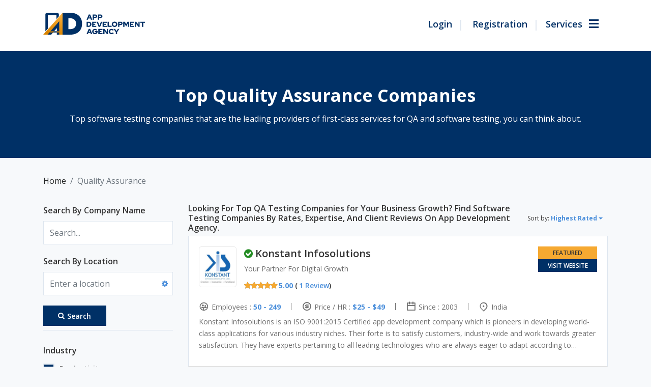

--- FILE ---
content_type: text/html; charset=UTF-8
request_url: https://www.appdevelopmentagency.com/directory/categories/quality-assurance?field_industry%5B%5D=17
body_size: 41155
content:
<!DOCTYPE html>
<html lang="en-US" class="no-js no-svg">
<head>
<meta charset="UTF-8">
<meta name="viewport" content="width=device-width, initial-scale=1">
<!-- Favicon Code Start -->
<link rel="apple-touch-icon" sizes="57x57" href="/favicon/apple-icon-57x57.png">
<link rel="apple-touch-icon" sizes="60x60" href="/favicon/apple-icon-60x60.png">
<link rel="apple-touch-icon" sizes="72x72" href="/favicon/apple-icon-72x72.png">
<link rel="apple-touch-icon" sizes="76x76" href="/favicon/apple-icon-76x76.png">
<link rel="apple-touch-icon" sizes="114x114" href="/favicon/apple-icon-114x114.png">
<link rel="apple-touch-icon" sizes="120x120" href="/favicon/apple-icon-120x120.png">
<link rel="apple-touch-icon" sizes="144x144" href="/favicon/apple-icon-144x144.png">
<link rel="apple-touch-icon" sizes="152x152" href="/favicon/apple-icon-152x152.png">
<link rel="apple-touch-icon" sizes="180x180" href="/favicon/apple-icon-180x180.png">
<link rel="icon" type="image/png" sizes="192x192"  href="/favicon/android-icon-192x192.png">
<link rel="icon" type="image/png" sizes="32x32" href="/favicon/favicon-32x32.png">
<link rel="icon" type="image/png" sizes="96x96" href="/favicon/favicon-96x96.png">
<link rel="icon" type="image/png" sizes="16x16" href="/favicon/favicon-16x16.png">
<link rel="manifest" href="/favicon/manifest.json">
<meta name="msapplication-TileColor" content="#ffffff">
<meta name="msapplication-TileImage" content="/favicon/ms-icon-144x144.png">
<meta name="theme-color" content="#ffffff">
<!-- Favicon Code End-->
<link href="https://www.appdevelopmentagency.com/wp-content/themes/ada/assets/images/favicon.ico" type="image/x-icon" rel="shortcut icon">

<!-- <link href="https://www.appdevelopmentagency.com/wp-content/themes/ada/assets/css/animate.min.css" rel="stylesheet" media="screen and (min-device-width: 768px)"> -->




<link href="https://cdnjs.cloudflare.com/ajax/libs/slick-carousel/1.5.9/slick.min.css" rel="stylesheet">

<link href="https://cdnjs.cloudflare.com/ajax/libs/Chart.js/2.9.4/Chart.css" rel="stylesheet">
<!-- Main Css -->


<script>(function(html){html.className = html.className.replace(/\bno-js\b/,'js')})(document.documentElement);</script>
<meta name='robots' content='index, follow, max-image-preview:large, max-snippet:-1, max-video-preview:-1' />

	<!-- This site is optimized with the Yoast SEO plugin v16.3 - https://yoast.com/wordpress/plugins/seo/ -->
	<link media="all" href="https://www.appdevelopmentagency.com/wp-content/cache/autoptimize/css/autoptimize_37fd1bb57326f62b1d7b8684c0d970fe.css" rel="stylesheet" /><link media="screen" href="https://www.appdevelopmentagency.com/wp-content/cache/autoptimize/css/autoptimize_6f7d410e80815319f8178c529111f197.css" rel="stylesheet" /><title>Quality Assurance - App Development Agency</title>
	<link rel="canonical" href="https://www.appdevelopmentagency.com/directory/categories/quality-assurance" />
	<meta property="og:locale" content="en_US" />
	<meta property="og:type" content="article" />
	<meta property="og:title" content="Directory - App Development Agency" />
	<meta property="og:url" content="https://www.appdevelopmentagency.com/directory/categories/quality-assurance" />
	<meta property="og:site_name" content="App Development Agency" />
	<meta property="article:modified_time" content="2021-06-24T07:33:38+00:00" />
	<meta name="twitter:card" content="summary_large_image" />
	<script type="application/ld+json" class="yoast-schema-graph">{"@context":"https://schema.org","@graph":[{"@type":"Organization","@id":"https://www.appdevelopmentagency.com/#organization","name":"App Development Agency","url":"https://www.appdevelopmentagency.com/","sameAs":[],"logo":{"@type":"ImageObject","@id":"https://www.appdevelopmentagency.com/#logo","inLanguage":"en-US","url":"https://www.appdevelopmentagency.com/wp-content/uploads/2021/05/ada-logo.png","contentUrl":"https://www.appdevelopmentagency.com/wp-content/uploads/2021/05/ada-logo.png","width":1280,"height":284,"caption":"App Development Agency"},"image":{"@id":"https://www.appdevelopmentagency.com/#logo"}},{"@type":"WebSite","@id":"https://www.appdevelopmentagency.com/#website","url":"https://www.appdevelopmentagency.com/","name":"App Development Agency","description":"","publisher":{"@id":"https://www.appdevelopmentagency.com/#organization"},"potentialAction":[{"@type":"SearchAction","target":"https://www.appdevelopmentagency.com/?s={search_term_string}","query-input":"required name=search_term_string"}],"inLanguage":"en-US"},{"@type":"WebPage","@id":"https://www.appdevelopmentagency.com/directory/#webpage","url":"https://www.appdevelopmentagency.com/directory/","name":"Directory - App Development Agency","isPartOf":{"@id":"https://www.appdevelopmentagency.com/#website"},"datePublished":"2020-09-04T06:57:23+00:00","dateModified":"2021-06-24T07:33:38+00:00","breadcrumb":{"@id":"https://www.appdevelopmentagency.com/directory/#breadcrumb"},"inLanguage":"en-US","potentialAction":[{"@type":"ReadAction","target":["https://www.appdevelopmentagency.com/directory/"]}]},{"@type":"BreadcrumbList","@id":"https://www.appdevelopmentagency.com/directory/#breadcrumb","itemListElement":[{"@type":"ListItem","position":1,"item":{"@type":"WebPage","@id":"https://www.appdevelopmentagency.com/","url":"https://www.appdevelopmentagency.com/","name":"Home"}},{"@type":"ListItem","position":2,"item":{"@type":"WebPage","@id":"https://www.appdevelopmentagency.com/directory","url":"https://www.appdevelopmentagency.com/directory","name":"Directory"}},{"@type":"ListItem","position":3,"item":{"@type":"WebPage","@id":"https://www.appdevelopmentagency.com/directory/categories/software-development-companies","url":"https://www.appdevelopmentagency.com/directory/categories/software-development-companies","name":"Software Development"}},{"@type":"ListItem","position":4,"item":{"@id":"https://www.appdevelopmentagency.com/directory/#webpage"}}]}]}</script>
	<!-- / Yoast SEO plugin. -->


<link rel='dns-prefetch' href='//maps.googleapis.com' />
<link rel='dns-prefetch' href='//ajax.googleapis.com' />
<link rel='dns-prefetch' href='//fonts.googleapis.com' />
<link rel='dns-prefetch' href='//s.w.org' />
<link href='https://fonts.gstatic.com' crossorigin rel='preconnect' />
<link rel="alternate" type="application/rss+xml" title="App Development Agency &raquo; Feed" href="https://www.appdevelopmentagency.com/feed/" />
<link rel="alternate" type="application/rss+xml" title="App Development Agency &raquo; Comments Feed" href="https://www.appdevelopmentagency.com/comments/feed/" />
		<script>
			window._wpemojiSettings = {"baseUrl":"https:\/\/s.w.org\/images\/core\/emoji\/13.0.1\/72x72\/","ext":".png","svgUrl":"https:\/\/s.w.org\/images\/core\/emoji\/13.0.1\/svg\/","svgExt":".svg","source":{"concatemoji":"https:\/\/www.appdevelopmentagency.com\/wp-includes\/js\/wp-emoji-release.min.js?ver=5.7.2"}};
			!function(e,a,t){var n,r,o,i=a.createElement("canvas"),p=i.getContext&&i.getContext("2d");function s(e,t){var a=String.fromCharCode;p.clearRect(0,0,i.width,i.height),p.fillText(a.apply(this,e),0,0);e=i.toDataURL();return p.clearRect(0,0,i.width,i.height),p.fillText(a.apply(this,t),0,0),e===i.toDataURL()}function c(e){var t=a.createElement("script");t.src=e,t.defer=t.type="text/javascript",a.getElementsByTagName("head")[0].appendChild(t)}for(o=Array("flag","emoji"),t.supports={everything:!0,everythingExceptFlag:!0},r=0;r<o.length;r++)t.supports[o[r]]=function(e){if(!p||!p.fillText)return!1;switch(p.textBaseline="top",p.font="600 32px Arial",e){case"flag":return s([127987,65039,8205,9895,65039],[127987,65039,8203,9895,65039])?!1:!s([55356,56826,55356,56819],[55356,56826,8203,55356,56819])&&!s([55356,57332,56128,56423,56128,56418,56128,56421,56128,56430,56128,56423,56128,56447],[55356,57332,8203,56128,56423,8203,56128,56418,8203,56128,56421,8203,56128,56430,8203,56128,56423,8203,56128,56447]);case"emoji":return!s([55357,56424,8205,55356,57212],[55357,56424,8203,55356,57212])}return!1}(o[r]),t.supports.everything=t.supports.everything&&t.supports[o[r]],"flag"!==o[r]&&(t.supports.everythingExceptFlag=t.supports.everythingExceptFlag&&t.supports[o[r]]);t.supports.everythingExceptFlag=t.supports.everythingExceptFlag&&!t.supports.flag,t.DOMReady=!1,t.readyCallback=function(){t.DOMReady=!0},t.supports.everything||(n=function(){t.readyCallback()},a.addEventListener?(a.addEventListener("DOMContentLoaded",n,!1),e.addEventListener("load",n,!1)):(e.attachEvent("onload",n),a.attachEvent("onreadystatechange",function(){"complete"===a.readyState&&t.readyCallback()})),(n=t.source||{}).concatemoji?c(n.concatemoji):n.wpemoji&&n.twemoji&&(c(n.twemoji),c(n.wpemoji)))}(window,document,window._wpemojiSettings);
		</script>
		
	



<link rel='stylesheet' id='jquery-ui-css'  href='//ajax.googleapis.com/ajax/libs/jqueryui/1.12.1/themes/ui-lightness/jquery-ui.min.css?ver=5.7.2' media='all' />







<link crossorigin="anonymous" rel='stylesheet' id='twentyseventeen-fonts-css'  href='https://fonts.googleapis.com/css?family=Libre+Franklin%3A300%2C300i%2C400%2C400i%2C600%2C600i%2C800%2C800i&#038;subset=latin%2Clatin-ext&#038;display=fallback' media='all' />


<!--[if lt IE 9]>
<link rel='stylesheet' id='twentyseventeen-ie8-css'  href='https://www.appdevelopmentagency.com/wp-content/themes/ada/assets/css/ie8.css?ver=20161202' media='all' />
<![endif]-->
<!--[if lt IE 8]>
<script src='https://www.appdevelopmentagency.com/wp-includes/js/json2.min.js?ver=2015-05-03' id='json2-js'></script>
<![endif]-->
<script src='https://www.appdevelopmentagency.com/wp-includes/js/jquery/jquery.min.js?ver=3.5.1' id='jquery-core-js'></script>
<script src='https://www.appdevelopmentagency.com/wp-includes/js/jquery/jquery-migrate.min.js?ver=3.3.2' id='jquery-migrate-js'></script>
<script src='https://www.appdevelopmentagency.com/wp-content/plugins/sabai/assets/js/bootstrap.min.js' id='sabai-bootstrap-js'></script>
<script src='https://www.appdevelopmentagency.com/wp-content/plugins/sabai/assets/js/bootstrap-growl.min.js' id='sabai-bootstrap-growl-js'></script>
<script src='https://www.appdevelopmentagency.com/wp-content/plugins/sabai/assets/js/jquery.scrollTo.min.js' id='jquery-scrollto-js'></script>
<script src='https://www.appdevelopmentagency.com/wp-content/plugins/sabai/assets/js/jquery-ajaxreadystate.min.js' id='jquery-ajaxreadystate-js'></script>
<script src='https://www.appdevelopmentagency.com/wp-content/plugins/sabai/assets/js/sabai.min.js' id='sabai-js'></script>
<script src='https://www.appdevelopmentagency.com/wp-content/plugins/sabai/assets/js/autosize.min.js' id='autosize-js'></script>
<script src='https://www.appdevelopmentagency.com/wp-content/plugins/sabai/assets/js/jquery.coo_kie.min.js' id='jquery-cookie-js'></script>
<script src='https://www.appdevelopmentagency.com/wp-content/plugins/sabai/assets/js/jquery.bxslider.min.js' id='jquery-bxslider-js'></script>
<script src='//maps.googleapis.com/maps/api/js?v=3.33&#038;key=AIzaSyCbP3O7U6elIT3Xzo-OpmsKTjvP8bzyiek&#038;libraries=places&#038;language=en' id='sabai-googlemaps-js'></script>
<script src='https://www.appdevelopmentagency.com/wp-content/plugins/sabai-googlemaps/assets/js/infobox.min.js' id='sabai-googlemaps-infobox-js'></script>
<script src='https://www.appdevelopmentagency.com/wp-content/plugins/sabai-googlemaps/assets/js/sabai-googlemaps-map.min.js' id='sabai-googlemaps-map-js'></script>
<script src='https://www.appdevelopmentagency.com/wp-content/plugins/sabai-googlemaps/assets/js/sabai-googlemaps-autocomplete.min.js' id='sabai-googlemaps-autocomplete-js'></script>
<script src='https://www.appdevelopmentagency.com/wp-content/plugins/sabai-googlemaps/assets/js/markerclusterer.min.js' id='sabai-googlemaps-markerclusterer-js'></script>
<script src='https://www.appdevelopmentagency.com/wp-content/plugins/sabai/assets/js/typeahead.bundle.min.js' id='twitter-typeahead-js'></script>
<link rel="https://api.w.org/" href="https://www.appdevelopmentagency.com/wp-json/" /><link rel="alternate" type="application/json" href="https://www.appdevelopmentagency.com/wp-json/wp/v2/pages/5" /><link rel="EditURI" type="application/rsd+xml" title="RSD" href="https://www.appdevelopmentagency.com/xmlrpc.php?rsd" />
<link rel="wlwmanifest" type="application/wlwmanifest+xml" href="https://www.appdevelopmentagency.com/wp-includes/wlwmanifest.xml" /> 
<meta name="generator" content="WordPress 5.7.2" />
<link rel='shortlink' href='https://www.appdevelopmentagency.com/?p=5' />
<link rel="alternate" type="application/json+oembed" href="https://www.appdevelopmentagency.com/wp-json/oembed/1.0/embed?url=https%3A%2F%2Fwww.appdevelopmentagency.com%2Fdirectory%2F" />
<link rel="alternate" type="text/xml+oembed" href="https://www.appdevelopmentagency.com/wp-json/oembed/1.0/embed?url=https%3A%2F%2Fwww.appdevelopmentagency.com%2Fdirectory%2F&#038;format=xml" />
<script type="text/javascript">var SABAI = SABAI || {}; SABAI.isRTL =  false; SABAI.domain = ""; SABAI.path = "/";</script><script async src="https://www.googletagmanager.com/gtag/js?id=UA-118441673-1"></script>
<script>
  window.dataLayer = window.dataLayer || [];
  function gtag(){dataLayer.push(arguments);}
  gtag('js', new Date());

  gtag('config', 'UA-118441673-1');
</script>
</head>
<script>
	var wpdm_site_url = 'https://www.appdevelopmentagency.com';
	var wpdm_home_url = 'https://www.appdevelopmentagency.com';
	var ajax_url = 'https://www.appdevelopmentagency.com/wp-admin/admin-ajax.php';
	var wpdm_ajax_url = 'https://www.appdevelopmentagency.com/wp-admin/admin-ajax.php';
	var wpdm_ajax_popup = '0';	
</script>
<body class="page-template-default page page-id-5 wp-custom-logo wp-embed-responsive group-blog has-header-image page-two-column colors-light sabai-entity-id-82 sabai-entity-bundle-name-directory_listing_category sabai-entity-bundle-type-directory_category">
<div id="myDiv" class="loader-modal" style="display: none">
	<div class="loader-center">
		<div class="loading"></div>	  
	</div>
</div>

<header class="headerComman  start-header start-style">
    <div class="container">
        <nav class="navbar navbar-expand-lg navbar-light bg-transparent static">
        	            <a class="navbar-brand" href="https://www.appdevelopmentagency.com"> <noscript><img src="https://www.appdevelopmentagency.com/wp-content/uploads/2021/02/Logo.svg" alt="" width="200" height="44"></noscript><img class="lazyload" src='data:image/svg+xml,%3Csvg%20xmlns=%22http://www.w3.org/2000/svg%22%20viewBox=%220%200%20200%2044%22%3E%3C/svg%3E' data-src="https://www.appdevelopmentagency.com/wp-content/uploads/2021/02/Logo.svg" alt="" width="200" height="44"> </a>
            <div class="menu_nav d-flex">
                <ul class="navbar-nav dotNav">
                																<li class="nav-item">
				                        <a href="https://www.appdevelopmentagency.com/login/" class="nav-link ">Login</a>
				                    </li>
																	<li class="nav-item">
				                        <a href="https://www.appdevelopmentagency.com/registration/" class="nav-link ">Registration</a>
				                    </li>
								                </ul>
                <div class="nav-item userMenu menu-btn">					
                    <a class="nav-link btn-open"  href="javascript:void(0)">
						<span class="d-none d-sm-block">Services</span>
					</a>
                </div>
            </div>
        </nav>
    </div>

    <div class="overlay">
		<div class="menu">
			<div class="container">
				<div class="row">
											<div class="col-lg-3">
								<div class="menuBody">
									<div class="menu_head">
										<a href="https://www.appdevelopmentagency.com/directory/categories/mobile-app-development-companies">
											<noscript><img src="https://www.appdevelopmentagency.com/wp-content/sabai/File/files/7118fb4a581b024bc54e0f2fa3a224ff.png" /></noscript><img class="lazyload" src='data:image/svg+xml,%3Csvg%20xmlns=%22http://www.w3.org/2000/svg%22%20viewBox=%220%200%20210%20140%22%3E%3C/svg%3E' data-src="https://www.appdevelopmentagency.com/wp-content/sabai/File/files/7118fb4a581b024bc54e0f2fa3a224ff.png" />
											<span>Mobile App Development</span>
										</a>
									</div>
									<ul>
																						<li><a href="https://www.appdevelopmentagency.com/directory/categories/iphone-app-development-companies">iPhone App Development</a></li>
																							<li><a href="https://www.appdevelopmentagency.com/directory/categories/android-app-development-companies">Android App Development</a></li>
																							<li><a href="https://www.appdevelopmentagency.com/directory/categories/cross-platform-app-development-companies">Cross Platform App Development</a></li>
																							<li><a href="https://www.appdevelopmentagency.com/directory/categories/flutter-app-development-companies">Flutter App Development</a></li>
																							<li><a href="https://www.appdevelopmentagency.com/directory/categories/ionic-app-development-companies">Ionic App Development</a></li>
																							<li><a href="https://www.appdevelopmentagency.com/directory/categories/react-native-app-development-companies">React Native App Development</a></li>
																				</ul>
																			<div class="menu_expand">
											<a class="moreless-button" href="https://www.appdevelopmentagency.com/filter-company/#mobile-app-development-companies">+ More</a>
										</div>
																	</div>
							</div>
													<div class="col-lg-3">
								<div class="menuBody">
									<div class="menu_head">
										<a href="https://www.appdevelopmentagency.com/directory/categories/web-development-companies">
											<noscript><img src="https://www.appdevelopmentagency.com/wp-content/sabai/File/files/038d75cd12bbd70f391807621c92493f.png" /></noscript><img class="lazyload" src='data:image/svg+xml,%3Csvg%20xmlns=%22http://www.w3.org/2000/svg%22%20viewBox=%220%200%20210%20140%22%3E%3C/svg%3E' data-src="https://www.appdevelopmentagency.com/wp-content/sabai/File/files/038d75cd12bbd70f391807621c92493f.png" />
											<span>Web Development</span>
										</a>
									</div>
									<ul>
																						<li><a href="https://www.appdevelopmentagency.com/directory/categories/angularjs-development-companies">AngularJS Development</a></li>
																							<li><a href="https://www.appdevelopmentagency.com/directory/categories/drupal-development-companies">Drupal Development</a></li>
																							<li><a href="https://www.appdevelopmentagency.com/directory/categories/nodejs-development-companies">Node.JS Development</a></li>
																							<li><a href="https://www.appdevelopmentagency.com/directory/categories/php-development-companies">PHP Development</a></li>
																							<li><a href="https://www.appdevelopmentagency.com/directory/categories/react-js-development-companies">ReactJS Development</a></li>
																							<li><a href="https://www.appdevelopmentagency.com/directory/categories/sitecore-development-companies">Sitecore Development</a></li>
																				</ul>
																			<div class="menu_expand">
											<a class="moreless-button" href="https://www.appdevelopmentagency.com/filter-company/#web-development-companies">+ More</a>
										</div>
																	</div>
							</div>
													<div class="col-lg-3">
								<div class="menuBody">
									<div class="menu_head">
										<a href="https://www.appdevelopmentagency.com/directory/categories/software-development-companies">
											<noscript><img src="https://www.appdevelopmentagency.com/wp-content/sabai/File/files/af5d9748501f0143fa89360090cad38c.png" /></noscript><img class="lazyload" src='data:image/svg+xml,%3Csvg%20xmlns=%22http://www.w3.org/2000/svg%22%20viewBox=%220%200%20210%20140%22%3E%3C/svg%3E' data-src="https://www.appdevelopmentagency.com/wp-content/sabai/File/files/af5d9748501f0143fa89360090cad38c.png" />
											<span>Software Development</span>
										</a>
									</div>
									<ul>
																						<li><a href="https://www.appdevelopmentagency.com/directory/categories/python-django-development-companies">Python & Django Development</a></li>
																							<li><a href="https://www.appdevelopmentagency.com/directory/categories/asp-dot-net-development-companies">ASP.Net Development</a></li>
																							<li><a href="https://www.appdevelopmentagency.com/directory/categories/cakephp-development-companies">CakePHP Development</a></li>
																							<li><a href="https://www.appdevelopmentagency.com/directory/categories/ruby-on-rails-development-companies">Ruby on Rails Development</a></li>
																							<li><a href="https://www.appdevelopmentagency.com/directory/categories/quality-assurance">Quality Assurance</a></li>
																							<li><a href="https://www.appdevelopmentagency.com/directory/categories/java-development-companies">Java Development</a></li>
																				</ul>
																			<div class="menu_expand">
											<a class="moreless-button" href="https://www.appdevelopmentagency.com/filter-company/#software-development-companies">+ More</a>
										</div>
																	</div>
							</div>
													<div class="col-lg-3">
								<div class="menuBody">
									<div class="menu_head">
										<a href="https://www.appdevelopmentagency.com/directory/categories/e-commerce-development-companies">
											<noscript><img src="https://www.appdevelopmentagency.com/wp-content/sabai/File/files/922fa946e11a06651daf0450de9b518c.png" /></noscript><img class="lazyload" src='data:image/svg+xml,%3Csvg%20xmlns=%22http://www.w3.org/2000/svg%22%20viewBox=%220%200%20210%20140%22%3E%3C/svg%3E' data-src="https://www.appdevelopmentagency.com/wp-content/sabai/File/files/922fa946e11a06651daf0450de9b518c.png" />
											<span>E-Commerce Development</span>
										</a>
									</div>
									<ul>
																						<li><a href="https://www.appdevelopmentagency.com/directory/categories/magento-development-companies">Magento Development</a></li>
																							<li><a href="https://www.appdevelopmentagency.com/directory/categories/bigcommerce-development-companies">BigCommerce Development</a></li>
																							<li><a href="https://www.appdevelopmentagency.com/directory/categories/shopify-development-companies">Shopify Development</a></li>
																							<li><a href="https://www.appdevelopmentagency.com/directory/categories/woocommerce-development-companies">WooCommerce Development</a></li>
																							<li><a href="https://www.appdevelopmentagency.com/directory/categories/3dcart-development-companies">3dCart Development</a></li>
																							<li><a href="https://www.appdevelopmentagency.com/directory/categories/cs-cart-development-companies">CS-Cart Development</a></li>
																				</ul>
																			<div class="menu_expand">
											<a class="moreless-button" href="https://www.appdevelopmentagency.com/filter-company/#e-commerce-development-companies">+ More</a>
										</div>
																	</div>
							</div>
													<div class="col-lg-3">
								<div class="menuBody">
									<div class="menu_head">
										<a href="https://www.appdevelopmentagency.com/directory/categories/digital-marketing-companies">
											<noscript><img src="https://www.appdevelopmentagency.com/wp-content/sabai/File/files/e67245a64038ee718cc5519415543fb6.png" /></noscript><img class="lazyload" src='data:image/svg+xml,%3Csvg%20xmlns=%22http://www.w3.org/2000/svg%22%20viewBox=%220%200%20210%20140%22%3E%3C/svg%3E' data-src="https://www.appdevelopmentagency.com/wp-content/sabai/File/files/e67245a64038ee718cc5519415543fb6.png" />
											<span>Digital Marketing</span>
										</a>
									</div>
									<ul>
																						<li><a href="https://www.appdevelopmentagency.com/directory/categories/affiliate-marketing-companies">Affiliate Marketing</a></li>
																							<li><a href="https://www.appdevelopmentagency.com/directory/categories/app-marketing-companies">App Marketing</a></li>
																							<li><a href="https://www.appdevelopmentagency.com/directory/categories/audio-production-companies">Audio Production</a></li>
																							<li><a href="https://www.appdevelopmentagency.com/directory/categories/content-marketing-companies">Content Marketing</a></li>
																							<li><a href="https://www.appdevelopmentagency.com/directory/categories/email-marketing-companies">Email Marketing</a></li>
																							<li><a href="https://www.appdevelopmentagency.com/directory/categories/event-marketing-companies">Event Marketing</a></li>
																				</ul>
																			<div class="menu_expand">
											<a class="moreless-button" href="https://www.appdevelopmentagency.com/filter-company/#digital-marketing-companies">+ More</a>
										</div>
																	</div>
							</div>
													<div class="col-lg-3">
								<div class="menuBody">
									<div class="menu_head">
										<a href="https://www.appdevelopmentagency.com/directory/categories/web-designing-companies">
											<noscript><img src="https://www.appdevelopmentagency.com/wp-content/sabai/File/files/ef67bd504a1cfce5e15e7bacc02041b3.png" /></noscript><img class="lazyload" src='data:image/svg+xml,%3Csvg%20xmlns=%22http://www.w3.org/2000/svg%22%20viewBox=%220%200%20210%20140%22%3E%3C/svg%3E' data-src="https://www.appdevelopmentagency.com/wp-content/sabai/File/files/ef67bd504a1cfce5e15e7bacc02041b3.png" />
											<span>Web Designing (UX/UI)</span>
										</a>
									</div>
									<ul>
																						<li><a href="https://www.appdevelopmentagency.com/directory/categories/user-experience-companies">User Experience (UX) Design</a></li>
																							<li><a href="https://www.appdevelopmentagency.com/directory/categories/graphic-design-companies">Graphic Design</a></li>
																							<li><a href="https://www.appdevelopmentagency.com/directory/categories/logo-design-companies">Logo Design</a></li>
																							<li><a href="https://www.appdevelopmentagency.com/directory/categories/digital-design-companies">Digital Design</a></li>
																							<li><a href="https://www.appdevelopmentagency.com/directory/categories/product-design-companies">Product Design</a></li>
																							<li><a href="https://www.appdevelopmentagency.com/directory/categories/print-design-companies">Print Design</a></li>
																				</ul>
																			<div class="menu_expand">
											<a class="moreless-button" href="https://www.appdevelopmentagency.com/filter-company/#web-designing-companies">+ More</a>
										</div>
																	</div>
							</div>
													<div class="col-lg-3">
								<div class="menuBody">
									<div class="menu_head">
										<a href="https://www.appdevelopmentagency.com/directory/categories/emerging-technology-companies">
											<noscript><img src="https://www.appdevelopmentagency.com/wp-content/sabai/File/files/9e1bbaa38a991c6d9191c96710c78893.png" /></noscript><img class="lazyload" src='data:image/svg+xml,%3Csvg%20xmlns=%22http://www.w3.org/2000/svg%22%20viewBox=%220%200%20210%20140%22%3E%3C/svg%3E' data-src="https://www.appdevelopmentagency.com/wp-content/sabai/File/files/9e1bbaa38a991c6d9191c96710c78893.png" />
											<span>Emerging Technologies</span>
										</a>
									</div>
									<ul>
																						<li><a href="https://www.appdevelopmentagency.com/directory/categories/blockchain-technology-companies">Blockchain Development</a></li>
																							<li><a href="https://www.appdevelopmentagency.com/directory/categories/cloud-computing-companies">Cloud Computing</a></li>
																							<li><a href="https://www.appdevelopmentagency.com/directory/categories/ar-vr-companies">AR and VR Development</a></li>
																							<li><a href="https://www.appdevelopmentagency.com/directory/categories/internet-of-things-development-companies">IoT App Development</a></li>
																							<li><a href="https://www.appdevelopmentagency.com/directory/categories/artificial-intelligence-development-companies">Artificial Intelligence Development</a></li>
																							<li><a href="https://www.appdevelopmentagency.com/directory/categories/machine-learning-companies">Machine Learning</a></li>
																				</ul>
																			<div class="menu_expand">
											<a class="moreless-button" href="https://www.appdevelopmentagency.com/filter-company/#emerging-technology-companies">+ More</a>
										</div>
																	</div>
							</div>
													<div class="col-lg-3">
								<div class="menuBody">
									<div class="menu_head">
										<a href="https://www.appdevelopmentagency.com/directory/categories/big-data-analytics-companies">
											<noscript><img src="https://www.appdevelopmentagency.com/wp-content/sabai/File/files/6c8dbfb9354e78f2d57a1f6d27552cc2.png" /></noscript><img class="lazyload" src='data:image/svg+xml,%3Csvg%20xmlns=%22http://www.w3.org/2000/svg%22%20viewBox=%220%200%20210%20140%22%3E%3C/svg%3E' data-src="https://www.appdevelopmentagency.com/wp-content/sabai/File/files/6c8dbfb9354e78f2d57a1f6d27552cc2.png" />
											<span>Big Data Analytics</span>
										</a>
									</div>
									<ul>
																						<li><a href="https://www.appdevelopmentagency.com/directory/categories/data-analytics-companies">Data Analytics</a></li>
																							<li><a href="https://www.appdevelopmentagency.com/directory/categories/data-discovery-companies">Data Discovery</a></li>
																							<li><a href="https://www.appdevelopmentagency.com/directory/categories/data-migration-companies">Data Migration</a></li>
																							<li><a href="https://www.appdevelopmentagency.com/directory/categories/data-mining-companies">Data Mining</a></li>
																							<li><a href="https://www.appdevelopmentagency.com/directory/categories/data-quality-companies">Data Quality</a></li>
																							<li><a href="https://www.appdevelopmentagency.com/directory/categories/data-science-companies">Data Science</a></li>
																				</ul>
																			<div class="menu_expand">
											<a class="moreless-button" href="https://www.appdevelopmentagency.com/filter-company/#big-data-analytics-companies">+ More</a>
										</div>
																	</div>
							</div>
										</div>
			</div>
		</div>
	</div>
</header>
<div class="wrap">
	<div id="primary" class="content-area">
		<main id="main" class="site-main" role="main">

			
<article id="post-5" class="post-5 page type-page status-publish hentry">
	<header class="entry-header">
		<h1 class="entry-title">Quality Assurance</h1>			</header><!-- .entry-header -->
	<div class="entry-content">
		<div id="sabai-content" class="sabai sabai-main">
	 
		<section class="topInnerBloack">
			<div class="container">
				<div class="row">
					<div class="col-md-12">
						<h1>Top Quality Assurance Companies</h1>
						<p>Top software testing companies that are the leading providers of first-class services for QA and software testing, you can think about.</p>
					</div>
				</div>
			</div>
		</section>
	<div class="container">
	<div class="breadcrumb">
					<span class="breadcrumb-item"><a href="https://www.appdevelopmentagency.com/">Home</a></span>
						<span class="breadcrumb-item active">Quality Assurance</span>
				
	</div>
	

<div id="sabai-body">

<!-- <div id="sabai-entity-taxonomy-82" class="sabai-entity sabai-entity-type-taxonomy sabai-entity-bundle-name-directory-listing-category sabai-entity-bundle-type-directory-category sabai-entity-mode-full sabai-clearfix">
    <div class="sabai-directory-custom-fields">
            </div>
</div>
 --></div>

</div>
</div>
<div id="sabai-inline">
<!--   <div id="sabai-inline-nav">
    <ul class="sabai-nav sabai-nav-tabs">
      <li class=" sabai-active">
        <a href="#" id="sabai-inline-content-listings-trigger" data-toggle="tab" data-target="#sabai-inline-content-listings" class="">Listings</a>
      </li>
    </ul>
  </div> -->
  <div class="container">
  <div class="sabai-tab-content" id="sabai-inline-content">
    <!-- <div class="sabai-tab-pane sabai-fade sabai-in  sabai-active" id="sabai-inline-content-listings"> -->
    <div class="sabai-tab-pane sabai-fade sabai-in  sabai-active" id="sabai-inline-content-listings">
      <!-- <div class="sabai-directory-search sabai-clearfix">
    <form method="get" action="https://www.appdevelopmentagency.com/directory/categories/quality-assurance/listings?zoom=15&amp;is_mile=0&amp;directory_radius=100&amp;filter=1&amp;field_industry%5B0%5D=17" class="sabai-search">
        <div class="sabai-row">
            <div class="sabai-col-sm-12 form-group sabai-directory-search-keyword">
                <label class="title_filter">Search By Company Name</label>
                <input name="keywords" type="text" class="form-control" value="" placeholder="Search..." />
            </div>
            <div class="sabai-col-sm-12 form-group sabai-directory-search-location">
            <label class="title_filter">Search By Location</label>
                <input name="address" type="text" class="form-control" value="" placeholder="Enter a location" />
                <span class="sabai-directory-search-radius-trigger"><i class="fa fa-gear"></i></span>
                <input type="hidden" name="directory_radius" value="100" />
                <input type="hidden" name="center" />
                <input type="hidden" name="address_type" value="" />
            </div>
            <div class="sabai-col-sm-6 sabai-directory-search-submit">
                <button type="submit" class="sabai-btn sabai-btn-sm sabai-directory-btn-search sabai-btn-block sabai-btn-primary">
                    <i class="fa fa-search"></i>Search
                </button>
            </div>
        </div>
    </form>
</div>
<script type="text/javascript">
jQuery(document).ready(function($) { 
    /*code by developer for issue fix*/
    $('.sabai-directory-search form input').on('keypress', function(e) {
        if(e.which == 13) {
            return false;
        }
    });  

    $('#sabai-inline-content-listings .sabai-directory-search input').keydown(function(e){
        if (e.keyCode == 13) { 
             $("#sabai-inline-content-listings .sabai-directory-search-submit .sabai-btn").click();
        }
    });
    var listing_templates = {}, listings = new Bloodhound({
        datumTokenizer: Bloodhound.tokenizers.obj.whitespace('title'),
        queryTokenizer: Bloodhound.tokenizers.whitespace,
        remote: {
            wildcard: 'QUERY',
            url: 'https://www.appdevelopmentagency.com/sabai/directory/listinglist?query=QUERY&__type=json&bundle=directory_listing&category=82&num=5'
        },
        limit: 5    });
    listings.initialize();
    listing_templates.header = '<h4>Search by Company Name</h4>';
    listing_templates.suggestion = function(item){return '<i class="fa fa-file-text-o"></i> ' + item.title};
    $('#sabai-inline-content-listings .sabai-directory-search-keyword input').typeahead(
        {highlight: true, minLength: 1}
        , {name: 'listings', displayKey: 'title', source: listings.ttAdapter(), templates: listing_templates}
    ).bind('typeahead:selected', function(obj, datum, name) {
        if (name === 'categories') {
            window.location.href = datum.url + '?address=' + encodeURIComponent($('#sabai-inline-content-listings .sabai-directory-search-location input[name="address"]').val());
        }
    });
    var geocoder, location = $('#sabai-inline-content-listings .sabai-directory-search-location input[type=text]');
    var autocomplete,
        location_templates = {},
        findLocation = function(q, cb) {
            if (!google.maps.places) return;
            if (!autocomplete) autocomplete = new google.maps.places.AutocompleteService();
            autocomplete.getPlacePredictions({input: q, types: ['(regions)']}, function(predictions, status){
                if (status == google.maps.places.PlacesServiceStatus.OK) {
                    cb(predictions);
                }
            });
        };
    location_templates.header = '<h4>Search By Location</h4>';
    location_templates.suggestion = function(item){return '<i class="fa fa-map-marker"></i> ' + item.description};
    var state_templates = {}, states = new Bloodhound({
        datumTokenizer: Bloodhound.tokenizers.obj.whitespace('value'),
        queryTokenizer: Bloodhound.tokenizers.whitespace,
        prefetch: {
            url: 'https://www.appdevelopmentagency.com/sabai/directory/locationlist?column=state&addon=Directory&__type=json'
        },
        limit: 5    });
    states.initialize();
    state_templates.header = '<h4>State / Province / Region</h4>';
    state_templates.suggestion = function(item){return '<i class="fa fa-map-marker"></i> ' + item.value};
    var city_templates = {}, cities = new Bloodhound({
        datumTokenizer: Bloodhound.tokenizers.obj.whitespace('value'),
        queryTokenizer: Bloodhound.tokenizers.whitespace,
        prefetch: {
            url: 'https://www.appdevelopmentagency.com/sabai/directory/locationlist?column=city&addon=Directory&__type=json'
        },
        limit: 5    });
    cities.initialize();
    city_templates.header = '<h4>City</h4>';
    city_templates.suggestion = function(item){return '<i class="fa fa-building"></i> ' + item.value};
    var zip_templates = {}, zips = new Bloodhound({
        datumTokenizer: Bloodhound.tokenizers.obj.whitespace('value'),
        queryTokenizer: Bloodhound.tokenizers.whitespace,
        prefetch: {
            url: 'https://www.appdevelopmentagency.com/sabai/directory/locationlist?column=zip&addon=Directory&__type=json'
        },
        limit: 5    });
    zips.initialize();
    zip_templates.header = '<h4>Postal / Zip code</h4>';
    zip_templates.suggestion = function(item){return '<i class="fa fa-envelope"></i> ' + item.value};
    var country_templates = {}, countries = new Bloodhound({
        datumTokenizer: Bloodhound.tokenizers.obj.whitespace('value'),
        queryTokenizer: Bloodhound.tokenizers.whitespace,
        prefetch: {
            url: 'https://www.appdevelopmentagency.com/sabai/directory/locationlist?column=country&addon=Directory&__type=json'
        },
        limit: 5    });
    countries.initialize();
    country_templates.header = '<h4>Country</h4>';
    country_templates.suggestion = function(item){return '<i class="fa fa-map-marker"></i> ' + item.value};
    location.typeahead(
        {highlight: true, minLength: 1}
        , {name: 'location', displayKey: 'description', source: findLocation, templates: location_templates}
        , {name: 'city', source: cities.ttAdapter(), templates: city_templates}
        , {name: 'state', source: states.ttAdapter(), templates: state_templates}
        , {name: 'zip', source: zips.ttAdapter(), templates: zip_templates}
        , {name: 'country', source: countries.ttAdapter(), templates: country_templates}
    ).bind('typeahead:selected', function(obj, datum, name) {
        if (name !== 'location') {
            $('#sabai-inline-content-listings .sabai-directory-search-location input[name="address_type"]').val(name);
        }
    }).bind('keyup', function(e) {
        if (e.keyCode !== 13 && e.keyCode !== 27 && e.keyCode !== 32) {
            $('#sabai-inline-content-listings .sabai-directory-search-location input[name="address_type"]').val('');
        }
    });
    $('#sabai-inline-content-listings .sabai-directory-search-radius-trigger').click(function(e){
        var $this = $(this), container = $this.parent(), radius = container.find('input[name="directory_radius"]'), slid;
        SABAI.popover(
            $this,
            {
                html: true,
                container: container,
                placement: function (pop, ele) { return window.innerWidth - $(ele).offset().left > 300 ? 'bottom' : (SABAI.isRTL ? 'right' : 'left');},
                title: 'Location Options',
                content: '<div class="sabai-directory-search-radius">'
                    + '<div class="sabai-directory-search-radius-label">Search Radius: <strong></strong> km</div>'
                    + '<div class="sabai-directory-search-radius-slider" style="margin-top:5px;"></div>'
                    + '</div>'
                    + '<button style="display:none; margin-top:20px !important; width:auto;" class="sabai-btn sabai-btn-xs sabai-btn-default sabai-directory-search-geolocate"><i class="fa fa-map-marker"></i> Get My Location</button>'
            }
        );
        container.on('shown.bs.sabaipopover', function(){
            if (slid) return;
            var label = container.find('.sabai-directory-search-radius-label strong').text(radius.val());
            container.find('.sabai-directory-search-radius-slider').slider({animate: true, min: 0, max: 100, value: radius.val(), step: 1, slide: function(e, ui){
                radius.val(ui.value);
                label.text(ui.value);
            }});
            if (navigator.geolocation
                && (document.location.protocol === 'https:' || document.location.hostname === 'localhost')
            ) {
                var geocode = function (trigger) {
                    if (trigger) SABAI.ajaxLoader(trigger);
                    if (!geocoder) geocoder = new google.maps.Geocoder();
                    navigator.geolocation.getCurrentPosition(
                        function (pos) {
                            geocoder.geocode({'latLng': new google.maps.LatLng(pos.coords.latitude,pos.coords.longitude)}, function(results, status) {
                                if (trigger) SABAI.ajaxLoader(trigger, true);
                                if (status == google.maps.GeocoderStatus.OK) {
                                    location.val(results[0].formatted_address).typeahead('val', results[0].formatted_address).effect('highlight', {}, 2000);
                                    $('#sabai-inline-content-listings .sabai-directory-search-location')
                                        .find('input[name="center"]').val(results[0].geometry.location.lat() + ',' + results[0].geometry.location.lng()).end()
                                        .find('input[name="address_type"]').val('');
                                }
                            });
                        },
                        function (error) {
                            if (trigger) {
                                SABAI.ajaxLoader(trigger, true);
                            }
                            SABAI.flash(error.message, 'danger');
                            SABAI.console.log(error.message + ' (' + error.code + ')');
                        },
                        {enableHighAccuracy:true, timeout:5000}
                    );
                };
                container.find('.sabai-directory-search-geolocate').show().click(function(e){
                    e.preventDefault();
                    geocode($(this));
                });
            }
            slid = true;
        });
    });
    $('#sabai-inline-content-listings .sabai-directory-search-submit .sabai-btn').click(function(e){
        var $this = $(this),
            form = $this.closest('form');
        e.preventDefault();
        form.find('[placeholder]').each(function() {
            var input = $(this);
            if (input.val() == input.attr('placeholder')) {
                input.val('');
            }
        });
        var submit = function(){
            SABAI.ajax({
                type: 'get',
                container: '#sabai-inline-content-listings', 
                target: '.sabai-directory-listings-container',
                url: form.attr('action') + '&' + form.serialize(),
                pushState: true
            });
        };
        var center = $('#sabai-inline-content-listings .sabai-directory-search-location input[name="center"]');
        if (location.val()
            && $('#sabai-inline-content-listings .sabai-directory-search-location input[name="address_type"]').val() === ''
        ) {
            if (!geocoder) geocoder = new google.maps.Geocoder();
            geocoder.geocode({address: location.val()}, function(results, status) {
                switch (status) {
                    case google.maps.GeocoderStatus.OK:
                        center.val(results[0].geometry.location.lat() + ',' + results[0].geometry.location.lng());
                        submit();
                        break;
                    case google.maps.GeocoderStatus.ZERO_RESULTS:
                        alert('Invalid location');
                        break;
                    default:
                        alert(status);
                }
            });
        } else {
            center.val('');
            submit();
        }
    }); 
});
</script>
<script type="text/javascript">
jQuery(document).ready(function($) {
    $(SABAI).bind('sabaipopstate', function (e, state) {
        if (state.container !== '#sabai-inline-content-listings' || state.target !== '.sabai-directory-listings-container') return;

        var url = SABAI.parseUrl(state.url);
        $('#sabai-inline-content-listings .sabai-directory-search')
            .find('input[name="keywords"]').val(url.query.keywords || '').end()
            .find('input[name="address"]').val(url.query.address || '').end()
            .find('select[name="category"]').val(url.query.category || 0);
    });
    $(SABAI).bind('toggle.sabai', function (e, data) {
        if (data.target.hasClass('sabai-directory-filters')) {
            data.target.parent().find('.sabai-directory-listings').removeClass('sabai-col-md-12').addClass('sabai-col-md-8');
        }
    });
    
    $(SABAI).bind('entity_filter_form_toggled.sabai.#sabai-inline-content-listings', function (e, data) {
        if (data.container === '#sabai-inline-content-listings' && !data.target.is(':visible')) {
            data.target.parent().find('.sabai-directory-listings').removeClass('sabai-col-md-8').addClass('sabai-col-md-12');
        }
    });
});
</script> -->
<!-- <section class="topInnerBloack">
		<div class="row">
			<div class="col-md-12">
					<h1>We Have 1000’s of Companies Listed</h1>
<p>We examine software companies and digital agencies with key industry metrics, discover their reputation and quality
Standards, and reveal best effective companies.</p>
			</div>

		</div>
</section> -->
<div class="sabai-directory-listings-container mb-3">
   
  

<!-- remove shorting from here and add to: plugins\sabai-directory\assets\templates\directory_listings_list.html.php -->

<div class="sabai-row">
    <div class="sabai-directory-filters sabai-col-md-3" style="">


    <!-- code by developer -->
    <div class="sabai-directory-search sabai-clearfix">
    <form method="get" action="https://www.appdevelopmentagency.com/directory/categories/quality-assurance/listings?zoom=15&amp;is_mile=0&amp;directory_radius=100&amp;filter=1&amp;field_industry%5B0%5D=17" class="sabai-search">
        <div class="sabai-row">
            <div class="sabai-col-sm-12 form-group sabai-directory-search-keyword">
                <label class="title_filter">Search By Company Name</label>
                <input name="keywords" type="text" class="form-control" value="" placeholder="Search..." />
            </div>
            <div class="sabai-col-sm-12 form-group sabai-directory-search-location">
            <label class="title_filter">Search By Location</label>
                <input name="address" type="text" class="form-control" value="" placeholder="Enter a location" />
                <span class="sabai-directory-search-radius-trigger"><i class="fa fa-gear"></i></span>
                <input type="hidden" name="directory_radius" value="100" />
                <input type="hidden" name="center" />
                <input type="hidden" name="address_type" value="" />
            </div>
            <div class="sabai-col-sm-6 sabai-directory-search-submit">
                <button type="submit" class="sabai-btn sabai-btn-sm sabai-directory-btn-search sabai-btn-block sabai-btn-primary">
                    <i class="fa fa-search"></i>Search
                </button>
            </div>
        </div>
    </form>
</div>
<script type="text/javascript">
jQuery(document).ready(function($) { 
    /*code by developer for issue fix*/
    $('.sabai-directory-search form input').on('keypress', function(e) {
        if(e.which == 13) {
            return false;
        }
    });  

    $('#sabai-inline-content-listings .sabai-directory-search input').keydown(function(e){
        if (e.keyCode == 13) { 
             $("#sabai-inline-content-listings .sabai-directory-search-submit .sabai-btn").click();
        }
    });
    var listing_templates = {}, listings = new Bloodhound({
        datumTokenizer: Bloodhound.tokenizers.obj.whitespace('title'),
        queryTokenizer: Bloodhound.tokenizers.whitespace,
        remote: {
            wildcard: 'QUERY',
            url: 'https://www.appdevelopmentagency.com/sabai/directory/listinglist?query=QUERY&__type=json&bundle_type=directory_listing&num=5'
        },
        limit: 5    });
    listings.initialize();
    listing_templates.header = '<h4>Search by Company Name</h4>';
    listing_templates.suggestion = function(item){return '<i class="fa fa-file-text-o"></i> ' + item.title};
    $('#sabai-inline-content-listings .sabai-directory-search-keyword input').typeahead(
        {highlight: true, minLength: 1}
        , {name: 'listings', displayKey: 'title', source: listings.ttAdapter(), templates: listing_templates}
    ).bind('typeahead:selected', function(obj, datum, name) {
        if (name === 'categories') {
            window.location.href = datum.url + '?address=' + encodeURIComponent($('#sabai-inline-content-listings .sabai-directory-search-location input[name="address"]').val());
        }
    });
    var geocoder, location = $('#sabai-inline-content-listings .sabai-directory-search-location input[type=text]');
    var autocomplete,
        location_templates = {},
        findLocation = function(q, cb) {
            if (!google.maps.places) return;
            if (!autocomplete) autocomplete = new google.maps.places.AutocompleteService();
            autocomplete.getPlacePredictions({input: q, types: ['(regions)']}, function(predictions, status){
                if (status == google.maps.places.PlacesServiceStatus.OK) {
                    cb(predictions);
                }
            });
        };
    location_templates.header = '<h4>Search By Location</h4>';
    location_templates.suggestion = function(item){return '<i class="fa fa-map-marker"></i> ' + item.description};
    var state_templates = {}, states = new Bloodhound({
        datumTokenizer: Bloodhound.tokenizers.obj.whitespace('value'),
        queryTokenizer: Bloodhound.tokenizers.whitespace,
        prefetch: {
            url: 'https://www.appdevelopmentagency.com/sabai/directory/locationlist?column=state&addon=&__type=json'
        },
        limit: 5    });
    states.initialize();
    state_templates.header = '<h4>State / Province / Region</h4>';
    state_templates.suggestion = function(item){return '<i class="fa fa-map-marker"></i> ' + item.value};
    var city_templates = {}, cities = new Bloodhound({
        datumTokenizer: Bloodhound.tokenizers.obj.whitespace('value'),
        queryTokenizer: Bloodhound.tokenizers.whitespace,
        prefetch: {
            url: 'https://www.appdevelopmentagency.com/sabai/directory/locationlist?column=city&addon=&__type=json'
        },
        limit: 5    });
    cities.initialize();
    city_templates.header = '<h4>City</h4>';
    city_templates.suggestion = function(item){return '<i class="fa fa-building"></i> ' + item.value};
    var zip_templates = {}, zips = new Bloodhound({
        datumTokenizer: Bloodhound.tokenizers.obj.whitespace('value'),
        queryTokenizer: Bloodhound.tokenizers.whitespace,
        prefetch: {
            url: 'https://www.appdevelopmentagency.com/sabai/directory/locationlist?column=zip&addon=&__type=json'
        },
        limit: 5    });
    zips.initialize();
    zip_templates.header = '<h4>Postal / Zip code</h4>';
    zip_templates.suggestion = function(item){return '<i class="fa fa-envelope"></i> ' + item.value};
    var country_templates = {}, countries = new Bloodhound({
        datumTokenizer: Bloodhound.tokenizers.obj.whitespace('value'),
        queryTokenizer: Bloodhound.tokenizers.whitespace,
        prefetch: {
            url: 'https://www.appdevelopmentagency.com/sabai/directory/locationlist?column=country&addon=&__type=json'
        },
        limit: 5    });
    countries.initialize();
    country_templates.header = '<h4>Country</h4>';
    country_templates.suggestion = function(item){return '<i class="fa fa-map-marker"></i> ' + item.value};
    location.typeahead(
        {highlight: true, minLength: 1}
        , {name: 'location', displayKey: 'description', source: findLocation, templates: location_templates}
        , {name: 'city', source: cities.ttAdapter(), templates: city_templates}
        , {name: 'state', source: states.ttAdapter(), templates: state_templates}
        , {name: 'zip', source: zips.ttAdapter(), templates: zip_templates}
        , {name: 'country', source: countries.ttAdapter(), templates: country_templates}
    ).bind('typeahead:selected', function(obj, datum, name) {
        if (name !== 'location') {
            $('#sabai-inline-content-listings .sabai-directory-search-location input[name="address_type"]').val(name);
        }
    }).bind('keyup', function(e) {
        if (e.keyCode !== 13 && e.keyCode !== 27 && e.keyCode !== 32) {
            $('#sabai-inline-content-listings .sabai-directory-search-location input[name="address_type"]').val('');
        }
    });
    $('#sabai-inline-content-listings .sabai-directory-search-radius-trigger').click(function(e){
        var $this = $(this), container = $this.parent(), radius = container.find('input[name="directory_radius"]'), slid;
        SABAI.popover(
            $this,
            {
                html: true,
                container: container,
                placement: function (pop, ele) { return window.innerWidth - $(ele).offset().left > 300 ? 'bottom' : (SABAI.isRTL ? 'right' : 'left');},
                title: 'Location Options',
                content: '<div class="sabai-directory-search-radius">'
                    + '<div class="sabai-directory-search-radius-label">Search Radius: <strong></strong> km</div>'
                    + '<div class="sabai-directory-search-radius-slider" style="margin-top:5px;"></div>'
                    + '</div>'
                    + '<button style="display:none; margin-top:20px !important; width:auto;" class="sabai-btn sabai-btn-xs sabai-btn-default sabai-directory-search-geolocate"><i class="fa fa-map-marker"></i> Get My Location</button>'
            }
        );
        container.on('shown.bs.sabaipopover', function(){
            if (slid) return;
            var label = container.find('.sabai-directory-search-radius-label strong').text(radius.val());
            container.find('.sabai-directory-search-radius-slider').slider({animate: true, min: 0, max: 100, value: radius.val(), step: 1, slide: function(e, ui){
                radius.val(ui.value);
                label.text(ui.value);
            }});
            if (navigator.geolocation
                && (document.location.protocol === 'https:' || document.location.hostname === 'localhost')
            ) {
                var geocode = function (trigger) {
                    if (trigger) SABAI.ajaxLoader(trigger);
                    if (!geocoder) geocoder = new google.maps.Geocoder();
                    navigator.geolocation.getCurrentPosition(
                        function (pos) {
                            geocoder.geocode({'latLng': new google.maps.LatLng(pos.coords.latitude,pos.coords.longitude)}, function(results, status) {
                                if (trigger) SABAI.ajaxLoader(trigger, true);
                                if (status == google.maps.GeocoderStatus.OK) {
                                    location.val(results[0].formatted_address).typeahead('val', results[0].formatted_address).effect('highlight', {}, 2000);
                                    $('#sabai-inline-content-listings .sabai-directory-search-location')
                                        .find('input[name="center"]').val(results[0].geometry.location.lat() + ',' + results[0].geometry.location.lng()).end()
                                        .find('input[name="address_type"]').val('');
                                }
                            });
                        },
                        function (error) {
                            if (trigger) {
                                SABAI.ajaxLoader(trigger, true);
                            }
                            SABAI.flash(error.message, 'danger');
                            SABAI.console.log(error.message + ' (' + error.code + ')');
                        },
                        {enableHighAccuracy:true, timeout:5000}
                    );
                };
                container.find('.sabai-directory-search-geolocate').show().click(function(e){
                    e.preventDefault();
                    geocode($(this));
                });
            }
            slid = true;
        });
    });
    $('#sabai-inline-content-listings .sabai-directory-search-submit .sabai-btn').click(function(e){
        var $this = $(this),
            form = $this.closest('form');
        e.preventDefault();
        form.find('[placeholder]').each(function() {
            var input = $(this);
            if (input.val() == input.attr('placeholder')) {
                input.val('');
            }
        });
        var submit = function(){
            SABAI.ajax({
                type: 'get',
                container: '#sabai-inline-content-listings', 
                target: '.sabai-directory-listings-container',
                url: form.attr('action') + '&' + form.serialize(),
                pushState: true
            });
        };
        var center = $('#sabai-inline-content-listings .sabai-directory-search-location input[name="center"]');
        if (location.val()
            && $('#sabai-inline-content-listings .sabai-directory-search-location input[name="address_type"]').val() === ''
        ) {
            if (!geocoder) geocoder = new google.maps.Geocoder();
            geocoder.geocode({address: location.val()}, function(results, status) {
                switch (status) {
                    case google.maps.GeocoderStatus.OK:
                        center.val(results[0].geometry.location.lat() + ',' + results[0].geometry.location.lng());
                        submit();
                        break;
                    case google.maps.GeocoderStatus.ZERO_RESULTS:
                        alert('Invalid location');
                        break;
                    default:
                        alert(status);
                }
            });
        } else {
            center.val('');
            submit();
        }
    }); 
});
</script>
    <script type="text/javascript">
    jQuery(document).ready(function($) {
        $(SABAI).bind('sabaipopstate', function (e, state) {
            if (state.container !== '#sabai-inline-content-listings' || state.target !== '.sabai-directory-listings-container') return;

            var url = SABAI.parseUrl(state.url);
            $('#sabai-inline-content-listings .sabai-directory-search')
                .find('input[name="keywords"]').val(url.query.keywords || '').end()
                .find('input[name="address"]').val(url.query.address || '').end()
                .find('select[name="category"]').val(url.query.category || 0);
        });
            $(SABAI).bind('toggle.sabai', function (e, data) {
            if (data.target.hasClass('sabai-directory-filters')) {
                data.target.parent().find('.sabai-directory-listings').removeClass('sabai-col-md-12').addClass('sabai-col-md-9');
            }
        });
        
        $(SABAI).bind('entity_filter_form_toggled.sabai.#sabai-inline-content-listings', function (e, data) {
            if (data.container === '#sabai-inline-content-listings' && !data.target.is(':visible')) {
                data.target.parent().find('.sabai-directory-listings').removeClass('sabai-col-md-9').addClass('sabai-col-md-12');
            }
        });
        });
    </script>
        

<form novalidate class="sabai-form sabai-entity-filter-form" action="#" method="post" id="sabai-form-54f7fb71b9d3490dc803553c6e3f8969">
  <div class="sabai-form-fields"><div class="sabai-row">

<fieldset class="sabai-form-field sabai-form-nolabel sabai-form-type-fieldset"><div class="sabai-form-fields">
    <div class="sabai-col-md-12  sabai-col-sm-12">

<fieldset class="sabai-form-field sabai-form-nolabel sabai-form-type-fieldset"><div class="sabai-form-fields">
    <div style="display:none;" class="sabai-field-filter-option-more-options-field-industry">

<fieldset class="sabai-form-field sabai-form-nolabel sabai-form-type-checkboxes"><div class="sabai-form-fields">
    
<div class="sabai-form-field">
  
<input name="field_industry[]" type="checkbox" value="1" id="qf_8d899d" disabled="disabled" /><label for="qf_8d899d">Advertising &amp; Marketing</label></div>


<div class="sabai-form-field">
  
<input name="field_industry[]" type="checkbox" value="2" id="qf_4dbaf1" disabled="disabled" /><label for="qf_4dbaf1">Business Services</label></div>


<div class="sabai-form-field">
  
<input name="field_industry[]" type="checkbox" value="3" id="qf_e4f8aa" disabled="disabled" /><label for="qf_e4f8aa">Consumer Services</label></div>


<div class="sabai-form-field">
  
<input name="field_industry[]" type="checkbox" value="4" id="qf_5b2c02" disabled="disabled" /><label for="qf_5b2c02">E-commerce</label></div>


<div class="sabai-form-field">
  
<input name="field_industry[]" type="checkbox" value="5" id="qf_6192a7" disabled="disabled" /><label for="qf_6192a7">Education</label></div>


<div class="sabai-form-field">
  
<input name="field_industry[]" type="checkbox" value="6" id="qf_eff930" disabled="disabled" /><label for="qf_eff930">Financial &amp; Insurance</label></div>


<div class="sabai-form-field">
  
<input name="field_industry[]" type="checkbox" value="7" id="qf_efa986" disabled="disabled" /><label for="qf_efa986">Gambling</label></div>


<div class="sabai-form-field">
  
<input name="field_industry[]" type="checkbox" value="8" id="qf_a80c7f" disabled="disabled" /><label for="qf_a80c7f">Games &amp; Sports</label></div>


<div class="sabai-form-field">
  
<input name="field_industry[]" type="checkbox" value="9" id="qf_a71bcf" disabled="disabled" /><label for="qf_a71bcf">Government</label></div>


<div class="sabai-form-field">
  
<input name="field_industry[]" type="checkbox" value="10" id="qf_2b5670" disabled="disabled" /><label for="qf_2b5670">Healthcare</label></div>


<div class="sabai-form-field">
  
<input name="field_industry[]" type="checkbox" value="11" id="qf_4d16d6" disabled="disabled" /><label for="qf_4d16d6">Hospitality &amp; Leisure</label></div>


<div class="sabai-form-field">
  
<input name="field_industry[]" type="checkbox" value="12" id="qf_2039bb" disabled="disabled" /><label for="qf_2039bb">Information Technology</label></div>


<div class="sabai-form-field">
  
<input name="field_industry[]" type="checkbox" value="13" id="qf_f6b449" disabled="disabled" /><label for="qf_f6b449">Legal Services</label></div>


<div class="sabai-form-field">
  
<input name="field_industry[]" type="checkbox" value="14" id="qf_20d18e" disabled="disabled" /><label for="qf_20d18e">Media &amp; Entertainment</label></div>


<div class="sabai-form-field">
  
<input name="field_industry[]" type="checkbox" value="15" id="qf_7e5a70" disabled="disabled" /><label for="qf_7e5a70">Non Profit</label></div>


<div class="sabai-form-field">
  
<input name="field_industry[]" type="checkbox" value="16" id="qf_45b233" disabled="disabled" /><label for="qf_45b233">Other Industries</label></div>


<div class="sabai-form-field">
  
<input name="field_industry[]" type="checkbox" value="17" id="qf_2feb6c" disabled="disabled" checked="checked" /><label for="qf_2feb6c">Productivity</label></div>


<div class="sabai-form-field">
  
<input name="field_industry[]" type="checkbox" value="18" id="qf_604412" disabled="disabled" /><label for="qf_604412">Real Estate</label></div>


<div class="sabai-form-field">
  
<input name="field_industry[]" type="checkbox" value="19" id="qf_b363aa" disabled="disabled" /><label for="qf_b363aa">Social Network</label></div>


<div class="sabai-form-field">
  
<input name="field_industry[]" type="checkbox" value="20" id="qf_6bd3ab" disabled="disabled" /><label for="qf_6bd3ab">Telecommunications</label></div>


<div class="sabai-form-field">
  
<input name="field_industry[]" type="checkbox" value="21" id="qf_7ccc34" disabled="disabled" /><label for="qf_7ccc34">Transportation</label></div>


<div class="sabai-form-field">
  
<input name="field_industry[]" type="checkbox" value="22" id="qf_d4e283" disabled="disabled" /><label for="qf_d4e283">Utilities</label></div>

  </div></fieldset>


<fieldset class="sabai-form-field sabai-form-buttons sabai-form-inline sabai-form-nolabel sabai-form-type-fieldset"><div class="sabai-form-fields">
    

<div class="sabai-form-field sabai-form-action sabai-form-nolabel sabai-form-type-submit">
  <input style="display:inline;" class="sabai-btn sabai-btn-primary" name="_sabai_form_submit[0]" value="Submit" type="submit" /></div>


  </div></fieldset>
</div>

<fieldset class="sabai-form-field sabai-form-type-checkboxes">
  <legend><span>Industry</span></legend><div class="sabai-form-fields">
    
<div class="sabai-form-field">
  
<input name="field_industry[]" type="checkbox" value="17" id="qf_11b790" checked="checked" /><label for="qf_11b790">Productivity</label></div>


<div class="sabai-form-field">
  
<input name="field_industry[]" type="checkbox" value="1" id="qf_bdd4d8" /><label for="qf_bdd4d8">Advertising &amp; Marketing</label></div>


<div class="sabai-form-field">
  
<input name="field_industry[]" type="checkbox" value="2" id="qf_3fc039" /><label for="qf_3fc039">Business Services</label></div>


<div class="sabai-form-field">
  
<input name="field_industry[]" type="checkbox" value="3" id="qf_d8eb91" /><label for="qf_d8eb91">Consumer Services</label></div>


<div class="sabai-form-field">
  
<input name="field_industry[]" type="checkbox" value="4" id="qf_6da936" /><label for="qf_6da936">E-commerce</label></div>


<a href="#" id="sabai-field-filter-option-4264f50175d3aad3e6640aa92edf9437" class="sabai-field-filter-option-more">More Industry</a>

  </div></fieldset>



<fieldset class="sabai-form-field sabai-form-type-radios">
  <legend><span>Rating</span></legend><div class="sabai-form-fields">
    
<div class="sabai-form-field">
  
<input name="voting_rating" value="5" type="radio" id="qf_65656f" /><label for="qf_65656f"><span class="sabai-rating sabai-rating-50"></span></label></div>


<div class="sabai-form-field">
  
<input name="voting_rating" value="4" type="radio" id="qf_9c5014" /><label for="qf_9c5014"><span class="sabai-rating sabai-rating-40"></span> & Up</label></div>


<div class="sabai-form-field">
  
<input name="voting_rating" value="3" type="radio" id="qf_0277f7" /><label for="qf_0277f7"><span class="sabai-rating sabai-rating-30"></span> & Up</label></div>


<div class="sabai-form-field">
  
<input name="voting_rating" value="2" type="radio" id="qf_8c6893" /><label for="qf_8c6893"><span class="sabai-rating sabai-rating-20"></span> & Up</label></div>


<div class="sabai-form-field">
  
<input name="voting_rating" value="1" type="radio" id="qf_07bd58" /><label for="qf_07bd58"><span class="sabai-rating sabai-rating-10"></span> & Up</label></div>


<div class="sabai-form-field">
  
<input name="voting_rating" value="0" type="radio" id="qf_b99771" checked="checked" /><label for="qf_b99771">Any</label></div>

  </div></fieldset>



<div class="sabai-form-field sabai-form-type-checkbox">
  <div class="sabai-form-field-label"><span>Featured/Unfeatured</span></div>
  
<input name="content_featured[]" type="checkbox" value="1" id="qf_ec01e0" /><label for="qf_ec01e0">Show featured only</label></div>




<div class="sabai-form-field sabai-form-type-checkbox">
  <div class="sabai-form-field-label"><span>Claimed/Unclaimed</span></div>
  
<input name="directory_claim[]" type="checkbox" value="1" id="qf_3bbc0f" /><label for="qf_3bbc0f">Show claimed only</label></div>


<div style="display:none;" class="sabai-field-filter-option-more-options-field-employees">

<fieldset class="sabai-form-field sabai-form-nolabel sabai-form-type-checkboxes"><div class="sabai-form-fields">
    
<div class="sabai-form-field">
  
<input name="field_employees[]" type="checkbox" value="freelancer" id="qf_b570f0" disabled="disabled" /><label for="qf_b570f0">Freelancer</label></div>


<div class="sabai-form-field">
  
<input name="field_employees[]" type="checkbox" value="2-9" id="qf_d8b41c" disabled="disabled" /><label for="qf_d8b41c">2 - 9</label></div>


<div class="sabai-form-field">
  
<input name="field_employees[]" type="checkbox" value="10-49" id="qf_976361" disabled="disabled" /><label for="qf_976361">10 - 49</label></div>


<div class="sabai-form-field">
  
<input name="field_employees[]" type="checkbox" value="50-249" id="qf_3923a8" disabled="disabled" /><label for="qf_3923a8">50 - 249</label></div>


<div class="sabai-form-field">
  
<input name="field_employees[]" type="checkbox" value="250-999" id="qf_15d544" disabled="disabled" /><label for="qf_15d544">250 - 999</label></div>


<div class="sabai-form-field">
  
<input name="field_employees[]" type="checkbox" value="1000-9999" id="qf_b419bd" disabled="disabled" /><label for="qf_b419bd">1,000 - 9,999</label></div>


<div class="sabai-form-field">
  
<input name="field_employees[]" type="checkbox" value="10000+" id="qf_9c8036" disabled="disabled" /><label for="qf_9c8036">10000+</label></div>

  </div></fieldset>


<fieldset class="sabai-form-field sabai-form-buttons sabai-form-inline sabai-form-nolabel sabai-form-type-fieldset"><div class="sabai-form-fields">
    

<div class="sabai-form-field sabai-form-action sabai-form-nolabel sabai-form-type-submit">
  <input style="display:inline;" class="sabai-btn sabai-btn-primary" name="_sabai_form_submit[0]" value="Submit" type="submit" /></div>


  </div></fieldset>
</div>

<fieldset class="sabai-form-field sabai-form-type-checkboxes">
  <legend><span>Team Size</span></legend><div class="sabai-form-fields">
    
<div class="sabai-form-field">
  
<input name="field_employees[]" type="checkbox" value="freelancer" id="qf_36a917" /><label for="qf_36a917">Freelancer</label></div>


<div class="sabai-form-field">
  
<input name="field_employees[]" type="checkbox" value="2-9" id="qf_ea0cd8" /><label for="qf_ea0cd8">2 - 9</label></div>


<div class="sabai-form-field">
  
<input name="field_employees[]" type="checkbox" value="10-49" id="qf_2f7bf6" /><label for="qf_2f7bf6">10 - 49</label></div>


<div class="sabai-form-field">
  
<input name="field_employees[]" type="checkbox" value="50-249" id="qf_57cdaa" /><label for="qf_57cdaa">50 - 249</label></div>


<div class="sabai-form-field">
  
<input name="field_employees[]" type="checkbox" value="250-999" id="qf_1125cd" /><label for="qf_1125cd">250 - 999</label></div>


<a href="#" id="sabai-field-filter-option-1bcaefacacdb3f54f441194d029c17f3" class="sabai-field-filter-option-more">More Employees</a>

  </div></fieldset>

<div style="display:none;" class="sabai-field-filter-option-more-options-field-price">

<fieldset class="sabai-form-field sabai-form-nolabel sabai-form-type-checkboxes"><div class="sabai-form-fields">
    
<div class="sabai-form-field">
  
<input name="field_price[]" type="checkbox" value="25" id="qf_288dbd" disabled="disabled" /><label for="qf_288dbd">&lt; $25</label></div>


<div class="sabai-form-field">
  
<input name="field_price[]" type="checkbox" value="25-49" id="qf_547acb" disabled="disabled" /><label for="qf_547acb">$25 - $49</label></div>


<div class="sabai-form-field">
  
<input name="field_price[]" type="checkbox" value="50-99" id="qf_151089" disabled="disabled" /><label for="qf_151089">$50 - $99</label></div>


<div class="sabai-form-field">
  
<input name="field_price[]" type="checkbox" value="100-149" id="qf_a45bec" disabled="disabled" /><label for="qf_a45bec">$100 - $149</label></div>


<div class="sabai-form-field">
  
<input name="field_price[]" type="checkbox" value="150-199" id="qf_8282f6" disabled="disabled" /><label for="qf_8282f6">$150 - $199</label></div>


<div class="sabai-form-field">
  
<input name="field_price[]" type="checkbox" value="200-300" id="qf_33ea0d" disabled="disabled" /><label for="qf_33ea0d">$200 - $300</label></div>


<div class="sabai-form-field">
  
<input name="field_price[]" type="checkbox" value="300+" id="qf_379f66" disabled="disabled" /><label for="qf_379f66">$300+</label></div>

  </div></fieldset>


<fieldset class="sabai-form-field sabai-form-buttons sabai-form-inline sabai-form-nolabel sabai-form-type-fieldset"><div class="sabai-form-fields">
    

<div class="sabai-form-field sabai-form-action sabai-form-nolabel sabai-form-type-submit">
  <input style="display:inline;" class="sabai-btn sabai-btn-primary" name="_sabai_form_submit[0]" value="Submit" type="submit" /></div>


  </div></fieldset>
</div>

<fieldset class="sabai-form-field sabai-form-type-checkboxes">
  <legend><span>Hourly Rate</span></legend><div class="sabai-form-fields">
    
<div class="sabai-form-field">
  
<input name="field_price[]" type="checkbox" value="25" id="qf_10fb1b" /><label for="qf_10fb1b">&lt; $25</label></div>


<div class="sabai-form-field">
  
<input name="field_price[]" type="checkbox" value="25-49" id="qf_60ed0c" /><label for="qf_60ed0c">$25 - $49</label></div>


<div class="sabai-form-field">
  
<input name="field_price[]" type="checkbox" value="50-99" id="qf_6f01eb" /><label for="qf_6f01eb">$50 - $99</label></div>


<div class="sabai-form-field">
  
<input name="field_price[]" type="checkbox" value="100-149" id="qf_880f67" /><label for="qf_880f67">$100 - $149</label></div>


<div class="sabai-form-field">
  
<input name="field_price[]" type="checkbox" value="150-199" id="qf_d02067" /><label for="qf_d02067">$150 - $199</label></div>


<a href="#" id="sabai-field-filter-option-ac146c66e020ac086dae0fe05095c0b5" class="sabai-field-filter-option-more">More Price</a>

  </div></fieldset>

  </div></fieldset>
</div>
  </div></fieldset>
</div>
</div>
</form>
<script type="text/javascript">
jQuery(document).ready(function($){
    var link = $('#sabai-field-filter-option-4264f50175d3aad3e6640aa92edf9437');
    link.click(function(e){
        var modal = SABAI.modal('<form class="sabai-form" id="sabai-form-62a1c399c2b62ad6d220ba503d20b7fc">' + link.closest('form').find('.sabai-field-filter-option-more-options-field-industry').html() + '</form>', 'More Industry', 600);
        modal.find('input[name="field_industry[]"]').prop('disabled', false);
        $('#sabai-form-62a1c399c2b62ad6d220ba503d20b7fc').submit(function(e){
            var form = link.closest('form'), inputs = form.find('input[name="field_industry[]"]').prop('checked', false);
            $(this).find(':checked').each(function() {
                var input = inputs.filter('[value="' + this.value + '"]');
                if (input.length) {
                    input.prop('checked', true).prop('disabled', false);
                }
            });
            e.preventDefault();
            modal.hide();
            form.submit();
        });
        e.preventDefault();
    });
});
jQuery(document).ready(function($){
    var link = $('#sabai-field-filter-option-1bcaefacacdb3f54f441194d029c17f3');
    link.click(function(e){
        var modal = SABAI.modal('<form class="sabai-form" id="sabai-form-403647eef214fcfe1032e55f6cb59764">' + link.closest('form').find('.sabai-field-filter-option-more-options-field-employees').html() + '</form>', 'More Employees', 600);
        modal.find('input[name="field_employees[]"]').prop('disabled', false);
        $('#sabai-form-403647eef214fcfe1032e55f6cb59764').submit(function(e){
            var form = link.closest('form'), inputs = form.find('input[name="field_employees[]"]').prop('checked', false);
            $(this).find(':checked').each(function() {
                var input = inputs.filter('[value="' + this.value + '"]');
                if (input.length) {
                    input.prop('checked', true).prop('disabled', false);
                }
            });
            e.preventDefault();
            modal.hide();
            form.submit();
        });
        e.preventDefault();
    });
});
jQuery(document).ready(function($){
    var link = $('#sabai-field-filter-option-ac146c66e020ac086dae0fe05095c0b5');
    link.click(function(e){
        var modal = SABAI.modal('<form class="sabai-form" id="sabai-form-bd0b50745b3dced79dc39cd0554c5a31">' + link.closest('form').find('.sabai-field-filter-option-more-options-field-price').html() + '</form>', 'More Price', 600);
        modal.find('input[name="field_price[]"]').prop('disabled', false);
        $('#sabai-form-bd0b50745b3dced79dc39cd0554c5a31').submit(function(e){
            var form = link.closest('form'), inputs = form.find('input[name="field_price[]"]').prop('checked', false);
            $(this).find(':checked').each(function() {
                var input = inputs.filter('[value="' + this.value + '"]');
                if (input.length) {
                    input.prop('checked', true).prop('disabled', false);
                }
            });
            e.preventDefault();
            modal.hide();
            form.submit();
        });
        e.preventDefault();
    });
});
jQuery(document).ready(function($) {
    if (!$("#sabai-inline-content-listings").length) return;
    
    $("#sabai-inline-content-listings").find(".sabai-entity-filter-form").submit(function (e) {        
        SABAI.ajax({
            type: "post",
            container: "#sabai-inline-content-listings",
            target: ".sabai-directory-listings-container",
            url: "https://www.appdevelopmentagency.com/directory/categories/quality-assurance/listings?category=82&zoom=15&is_mile=0&directory_radius=100&view=list&filter=1&" + $(this).serialize(),
            pushState: true
        });
        e.preventDefault();
    }).change(function(e){if ($(e.target).parents(".sabai-field-filter-ignore").length > 0) return; $(this).submit();});
    $(SABAI).bind("toggled.sabai", function (e, data) {
        if (data.trigger.hasClass("sabai-entity-btn-filter")
            && data.target.parents("#sabai-inline-content-listings").length
        ) {
            data.container = "#sabai-inline-content-listings";
            $(SABAI).trigger("entity_filter_form_toggled.sabai", data);
        }
    });
});

</script>    </div><div class="sabai-directory-listings sabai-directory-listings-list sabai-col-md-9">

<!-- add shorting from \\sabai-directory\assets\templates\directory_listings_nav.html.php -->
	<div class="sabai-navigation sabai-clearfix">
		<div class="FilterButton"> <i class="ri-filter-2-line"></i></div>
		<div class="heading_top">
		<div class="text-left">
		  			<h2 class="innerTitle">Looking For Top QA Testing Companies for Your Business Growth? Find Software Testing Companies By Rates, Expertise, And Client Reviews On App Development Agency.</h2>
		</div>
		<div class="sabai-pull-left sabai-btn-group">
		<div class="d-none">
		        <div class="sabai-btn-group"><a href="#" data-toggle-target="#sabai-inline-content-listings .sabai-directory-filters" data-toggle-cookie="sabai_entity_filter" class="sabai-btn sabai-btn-default sabai-btn-sm sabai-btn sabai-btn-default sabai-btn-sm sabai-toggle sabai-entity-btn-filter sabai-active" rel="sabaitooltip">Filter <span class="sabai-badge">1</span></a>
<a href="https://www.appdevelopmentagency.com/directory/categories/quality-assurance/listings?category=82&zoom=15&is_mile=0&directory_radius=100&view=list" title="Clear all filters" class="sabai-btn sabai-btn-default sabai-btn-sm sabai-btn-danger" onclick="SABAI.ajax({target:'.sabai-directory-listings-container',trigger:jQuery(this), container:'#sabai-inline-content-listings'}); event.stopImmediatePropagation(); return false;" data-sabai-remote-url="https://www.appdevelopmentagency.com/directory/categories/quality-assurance/listings?category=82&amp;zoom=15&amp;is_mile=0&amp;directory_radius=100&amp;view=list" rel="sabaitooltip"><i class="fa fa-remove"></i></a></div>	 
	</div>
		        <div class="sabai-btn-group"><a href="https://www.appdevelopmentagency.com/directory/categories/quality-assurance/listings?sort=rating&amp;category=82&amp;zoom=15&amp;is_mile=0&amp;directory_radius=100&amp;view=list&amp;filter=1&amp;field_industry%5B0%5D=17" data-container=".sabai-directory-listings-container" onclick="" data-sabai-remote-url="https://www.appdevelopmentagency.com/directory/categories/quality-assurance/listings?sort=rating&amp;category=82&amp;zoom=15&amp;is_mile=0&amp;directory_radius=100&amp;view=list&amp;filter=1&amp;field_industry%5B0%5D=17" title="" class="sabai-btn sabai-btn-default sabai-dropdown-toggle sabai-btn-sm" data-toggle="dropdown">Sort by: <strong>Highest Rated</strong> <span class="sabai-caret"></span></a><ul class="sabai-dropdown-menu"><li><a href="https://www.appdevelopmentagency.com/directory/categories/quality-assurance/listings?sort=newest&amp;category=82&amp;zoom=15&amp;is_mile=0&amp;directory_radius=100&amp;view=list&amp;filter=1&amp;field_industry%5B0%5D=17" data-container=".sabai-directory-listings-container" onclick="SABAI.ajax({target:'.sabai-directory-listings-container',pushState:true,trigger:jQuery(this), container:'#sabai-inline-content-listings'}); event.stopImmediatePropagation(); return false;" data-sabai-remote-url="https://www.appdevelopmentagency.com/directory/categories/quality-assurance/listings?sort=newest&amp;category=82&amp;zoom=15&amp;is_mile=0&amp;directory_radius=100&amp;view=list&amp;filter=1&amp;field_industry%5B0%5D=17" title="" class="sabai-dropdown-link">Newest First</a></li><li><a href="https://www.appdevelopmentagency.com/directory/categories/quality-assurance/listings?sort=field_client_focus&amp;category=82&amp;zoom=15&amp;is_mile=0&amp;directory_radius=100&amp;view=list&amp;filter=1&amp;field_industry%5B0%5D=17" data-container=".sabai-directory-listings-container" onclick="SABAI.ajax({target:'.sabai-directory-listings-container',pushState:true,trigger:jQuery(this), container:'#sabai-inline-content-listings'}); event.stopImmediatePropagation(); return false;" data-sabai-remote-url="https://www.appdevelopmentagency.com/directory/categories/quality-assurance/listings?sort=field_client_focus&amp;category=82&amp;zoom=15&amp;is_mile=0&amp;directory_radius=100&amp;view=list&amp;filter=1&amp;field_industry%5B0%5D=17" title="" class="sabai-dropdown-link">Client Focus</a></li><li><a href="https://www.appdevelopmentagency.com/directory/categories/quality-assurance/listings?sort=reviews&amp;category=82&amp;zoom=15&amp;is_mile=0&amp;directory_radius=100&amp;view=list&amp;filter=1&amp;field_industry%5B0%5D=17" data-container=".sabai-directory-listings-container" onclick="SABAI.ajax({target:'.sabai-directory-listings-container',pushState:true,trigger:jQuery(this), container:'#sabai-inline-content-listings'}); event.stopImmediatePropagation(); return false;" data-sabai-remote-url="https://www.appdevelopmentagency.com/directory/categories/quality-assurance/listings?sort=reviews&amp;category=82&amp;zoom=15&amp;is_mile=0&amp;directory_radius=100&amp;view=list&amp;filter=1&amp;field_industry%5B0%5D=17" title="" class="sabai-dropdown-link">Most Reviews</a></li><li><a href="https://www.appdevelopmentagency.com/directory/categories/quality-assurance/listings?sort=claimed&amp;category=82&amp;zoom=15&amp;is_mile=0&amp;directory_radius=100&amp;view=list&amp;filter=1&amp;field_industry%5B0%5D=17" data-container=".sabai-directory-listings-container" onclick="SABAI.ajax({target:'.sabai-directory-listings-container',pushState:true,trigger:jQuery(this), container:'#sabai-inline-content-listings'}); event.stopImmediatePropagation(); return false;" data-sabai-remote-url="https://www.appdevelopmentagency.com/directory/categories/quality-assurance/listings?sort=claimed&amp;category=82&amp;zoom=15&amp;is_mile=0&amp;directory_radius=100&amp;view=list&amp;filter=1&amp;field_industry%5B0%5D=17" title="" class="sabai-dropdown-link">Claimed</a></li></ul></div>		    </div>
		</div>
		
	  
	    <div class="sabai-pull-right">
		    </div>
		</div>
<!-- End add shorting -->

    
<div id="sabai-entity-content-1" class="sabai-entity sabai-entity-type-content sabai-entity-bundle-name-directory-listing sabai-entity-bundle-type-directory-listing sabai-entity-mode-summary  sabai-directory-listing-featured-9 sabai-directory-listing-claimed sabai-clearfix">
   
    <div class="sabaiCategoryGrid">
        <div class="sabaiTopCategory">
            <div class="company_info_directroty">
        <div class=" sabai-directory-images">
            <noscript><img src="https://www.appdevelopmentagency.com/wp-content/sabai/File/thumbnails/1619095967109436081719f33087.jpg" alt='logo'></noscript><img class="lazyload" src='data:image/svg+xml,%3Csvg%20xmlns=%22http://www.w3.org/2000/svg%22%20viewBox=%220%200%20210%20140%22%3E%3C/svg%3E' data-src="https://www.appdevelopmentagency.com/wp-content/sabai/File/thumbnails/1619095967109436081719f33087.jpg" alt='logo'>
        </div>
            <h3 class="sabai-directory-title">
                    <i class="sabai-entity-icon-directory-claimed fa fa-check-circle" title="This is an owner verified listing."></i> <a href="https://www.appdevelopmentagency.com/directory/company/konstant-infosolutions" title="Konstant Infosolutions" class=" sabai-entity-permalink sabai-entity-id-1 sabai-entity-type-content sabai-entity-bundle-name-directory-listing sabai-entity-bundle-type-directory-listing">Konstant Infosolutions</a>                    <lable class='bookmarks_tagline'><p>Your Partner For Digital Growth</p>
</lable>
                                            <div class="sabai-directory-rating">
                            <span class="sabai-rating sabai-rating-50" title="5.00 out of 5 stars"></span><span class="sabai-voting-rating-average" itemprop="ratingValue">5.00</span> (<span class="sabai-voting-rating-count"><a href="https://www.appdevelopmentagency.com/directory/company/konstant-infosolutions/reviews">1 review</a></span>)                        </div>
                                </h3>
            <div class="bookmarks_btn_grp">
                            <a class="defult_btn">Featured</a>
                                    <a class="dark_btn" target="_blank" href="https://www.konstantinfo.com?utm_source=appdevelopmentagency.com&utm_medium=referral&utm_campaign=ADA">Visit Website</a>
                                                
               
            </div>
            </div>
           
               
           
        </div>
    
        <div class=" sabai-directory-main">
        <div class="infoBoorkarkCompany">
                                        <div class="info">
                        <i class="ri-group-2-line"></i>
                        <span class="mL5">Employees : <strong>50 - 249</strong></span>
                    </div>
                    
                                        <div class="info">
                        <i class="ri-money-dollar-circle-line"></i>
                        <span class="mL5">Price / HR : <strong>$25 - $49</strong></span>
                    </div>
                    
                                        <div class="info">
                        <i class="ri-calendar-line"></i>
                        <span class="mL5">Since : 2003</span>
                    </div>
                    
                                        <div class="info">
                        <i class="ri-map-pin-2-line"></i>
                        <span class="mL5">India</span>
                    </div>
                                    </div>
<!--             <div class="sabai-directory-category">
                <a href="https://www.appdevelopmentagency.com/directory/categories/e-commerce-development-companies" class=" sabai-entity-permalink sabai-entity-id-24 sabai-entity-type-taxonomy sabai-entity-bundle-name-directory-listing-category sabai-entity-bundle-type-directory-category"><i class="fa fa-folder-open"></i> E-Commerce Development</a>&nbsp;&nbsp;<a href="https://www.appdevelopmentagency.com/directory/categories/mobile-app-development-companies" class=" sabai-entity-permalink sabai-entity-id-1 sabai-entity-type-taxonomy sabai-entity-bundle-name-directory-listing-category sabai-entity-bundle-type-directory-category"><i class="fa fa-folder-open"></i> Mobile App Development</a>&nbsp;&nbsp;<a href="https://www.appdevelopmentagency.com/directory/categories/software-development-companies" class=" sabai-entity-permalink sabai-entity-id-21 sabai-entity-type-taxonomy sabai-entity-bundle-name-directory-listing-category sabai-entity-bundle-type-directory-category"><i class="fa fa-folder-open"></i> Software Development</a>&nbsp;&nbsp;<a href="https://www.appdevelopmentagency.com/directory/categories/web-development-companies" class=" sabai-entity-permalink sabai-entity-id-12 sabai-entity-type-taxonomy sabai-entity-bundle-name-directory-listing-category sabai-entity-bundle-type-directory-category"><i class="fa fa-folder-open"></i> Web Development</a>&nbsp;&nbsp;<a href="https://www.appdevelopmentagency.com/directory/categories/bigcommerce-development-companies" class=" sabai-entity-permalink sabai-entity-id-26 sabai-entity-type-taxonomy sabai-entity-bundle-name-directory-listing-category sabai-entity-bundle-type-directory-category"><i class="fa fa-folder-open"></i> BigCommerce Development</a>&nbsp;&nbsp;<a href="https://www.appdevelopmentagency.com/directory/categories/magento-development-companies" class=" sabai-entity-permalink sabai-entity-id-25 sabai-entity-type-taxonomy sabai-entity-bundle-name-directory-listing-category sabai-entity-bundle-type-directory-category"><i class="fa fa-folder-open"></i> Magento Development</a>&nbsp;&nbsp;<a href="https://www.appdevelopmentagency.com/directory/categories/opencart-development-companies" class=" sabai-entity-permalink sabai-entity-id-31 sabai-entity-type-taxonomy sabai-entity-bundle-name-directory-listing-category sabai-entity-bundle-type-directory-category"><i class="fa fa-folder-open"></i> OpenCart Development</a>&nbsp;&nbsp;<a href="https://www.appdevelopmentagency.com/directory/categories/shopify-development-companies" class=" sabai-entity-permalink sabai-entity-id-27 sabai-entity-type-taxonomy sabai-entity-bundle-name-directory-listing-category sabai-entity-bundle-type-directory-category"><i class="fa fa-folder-open"></i> Shopify Development</a>&nbsp;&nbsp;<a href="https://www.appdevelopmentagency.com/directory/categories/woocommerce-development-companies" class=" sabai-entity-permalink sabai-entity-id-28 sabai-entity-type-taxonomy sabai-entity-bundle-name-directory-listing-category sabai-entity-bundle-type-directory-category"><i class="fa fa-folder-open"></i> WooCommerce Development</a>&nbsp;&nbsp;<a href="https://www.appdevelopmentagency.com/directory/categories/android-app-development-companies" class=" sabai-entity-permalink sabai-entity-id-3 sabai-entity-type-taxonomy sabai-entity-bundle-name-directory-listing-category sabai-entity-bundle-type-directory-category"><i class="fa fa-folder-open"></i> Android App Development</a>&nbsp;&nbsp;<a href="https://www.appdevelopmentagency.com/directory/categories/cross-platform-app-development-companies" class=" sabai-entity-permalink sabai-entity-id-4 sabai-entity-type-taxonomy sabai-entity-bundle-name-directory-listing-category sabai-entity-bundle-type-directory-category"><i class="fa fa-folder-open"></i> Cross Platform App Development</a>&nbsp;&nbsp;<a href="https://www.appdevelopmentagency.com/directory/categories/enterprise-app-development-companies" class=" sabai-entity-permalink sabai-entity-id-11 sabai-entity-type-taxonomy sabai-entity-bundle-name-directory-listing-category sabai-entity-bundle-type-directory-category"><i class="fa fa-folder-open"></i> Enterprise App Development</a>&nbsp;&nbsp;<a href="https://www.appdevelopmentagency.com/directory/categories/flutter-app-development-companies" class=" sabai-entity-permalink sabai-entity-id-5 sabai-entity-type-taxonomy sabai-entity-bundle-name-directory-listing-category sabai-entity-bundle-type-directory-category"><i class="fa fa-folder-open"></i> Flutter App Development</a>&nbsp;&nbsp;<a href="https://www.appdevelopmentagency.com/directory/categories/ionic-app-development-companies" class=" sabai-entity-permalink sabai-entity-id-6 sabai-entity-type-taxonomy sabai-entity-bundle-name-directory-listing-category sabai-entity-bundle-type-directory-category"><i class="fa fa-folder-open"></i> Ionic App Development</a>&nbsp;&nbsp;<a href="https://www.appdevelopmentagency.com/directory/categories/ipad-app-development-companies" class=" sabai-entity-permalink sabai-entity-id-10 sabai-entity-type-taxonomy sabai-entity-bundle-name-directory-listing-category sabai-entity-bundle-type-directory-category"><i class="fa fa-folder-open"></i> iPad App Development</a>&nbsp;&nbsp;<a href="https://www.appdevelopmentagency.com/directory/categories/iphone-app-development-companies" class=" sabai-entity-permalink sabai-entity-id-2 sabai-entity-type-taxonomy sabai-entity-bundle-name-directory-listing-category sabai-entity-bundle-type-directory-category"><i class="fa fa-folder-open"></i> iPhone App Development</a>&nbsp;&nbsp;<a href="https://www.appdevelopmentagency.com/directory/categories/mobile-game-app-development-companies" class=" sabai-entity-permalink sabai-entity-id-9 sabai-entity-type-taxonomy sabai-entity-bundle-name-directory-listing-category sabai-entity-bundle-type-directory-category"><i class="fa fa-folder-open"></i> Mobile Game App Development</a>&nbsp;&nbsp;<a href="https://www.appdevelopmentagency.com/directory/categories/react-native-app-development-companies" class=" sabai-entity-permalink sabai-entity-id-7 sabai-entity-type-taxonomy sabai-entity-bundle-name-directory-listing-category sabai-entity-bundle-type-directory-category"><i class="fa fa-folder-open"></i> React Native App Development</a>&nbsp;&nbsp;<a href="https://www.appdevelopmentagency.com/directory/categories/asp-dot-net-development-companies" class=" sabai-entity-permalink sabai-entity-id-22 sabai-entity-type-taxonomy sabai-entity-bundle-name-directory-listing-category sabai-entity-bundle-type-directory-category"><i class="fa fa-folder-open"></i> ASP.Net Development</a>&nbsp;&nbsp;<a href="https://www.appdevelopmentagency.com/directory/categories/cakephp-development-companies" class=" sabai-entity-permalink sabai-entity-id-23 sabai-entity-type-taxonomy sabai-entity-bundle-name-directory-listing-category sabai-entity-bundle-type-directory-category"><i class="fa fa-folder-open"></i> CakePHP Development</a>&nbsp;&nbsp;<a href="https://www.appdevelopmentagency.com/directory/categories/laravel-development-companies" class=" sabai-entity-permalink sabai-entity-id-86 sabai-entity-type-taxonomy sabai-entity-bundle-name-directory-listing-category sabai-entity-bundle-type-directory-category"><i class="fa fa-folder-open"></i> Laravel Development</a>&nbsp;&nbsp;<a href="https://www.appdevelopmentagency.com/directory/categories/python-django-development-companies" class=" sabai-entity-permalink sabai-entity-id-17 sabai-entity-type-taxonomy sabai-entity-bundle-name-directory-listing-category sabai-entity-bundle-type-directory-category"><i class="fa fa-folder-open"></i> Python &amp; Django Development</a>&nbsp;&nbsp;<a href="https://www.appdevelopmentagency.com/directory/categories/quality-assurance" class=" sabai-entity-permalink sabai-entity-id-82 sabai-entity-type-taxonomy sabai-entity-bundle-name-directory-listing-category sabai-entity-bundle-type-directory-category"><i class="fa fa-folder-open"></i> Quality Assurance</a>&nbsp;&nbsp;<a href="https://www.appdevelopmentagency.com/directory/categories/angularjs-development-companies" class=" sabai-entity-permalink sabai-entity-id-13 sabai-entity-type-taxonomy sabai-entity-bundle-name-directory-listing-category sabai-entity-bundle-type-directory-category"><i class="fa fa-folder-open"></i> AngularJS Development</a>&nbsp;&nbsp;<a href="https://www.appdevelopmentagency.com/directory/categories/drupal-development-companies" class=" sabai-entity-permalink sabai-entity-id-14 sabai-entity-type-taxonomy sabai-entity-bundle-name-directory-listing-category sabai-entity-bundle-type-directory-category"><i class="fa fa-folder-open"></i> Drupal Development</a>&nbsp;&nbsp;<a href="https://www.appdevelopmentagency.com/directory/categories/nodejs-development-companies" class=" sabai-entity-permalink sabai-entity-id-15 sabai-entity-type-taxonomy sabai-entity-bundle-name-directory-listing-category sabai-entity-bundle-type-directory-category"><i class="fa fa-folder-open"></i> Node.JS Development</a>&nbsp;&nbsp;<a href="https://www.appdevelopmentagency.com/directory/categories/php-development-companies" class=" sabai-entity-permalink sabai-entity-id-16 sabai-entity-type-taxonomy sabai-entity-bundle-name-directory-listing-category sabai-entity-bundle-type-directory-category"><i class="fa fa-folder-open"></i> PHP Development</a>&nbsp;&nbsp;<a href="https://www.appdevelopmentagency.com/directory/categories/react-js-development-companies" class=" sabai-entity-permalink sabai-entity-id-18 sabai-entity-type-taxonomy sabai-entity-bundle-name-directory-listing-category sabai-entity-bundle-type-directory-category"><i class="fa fa-folder-open"></i> ReactJS Development</a>&nbsp;&nbsp;<a href="https://www.appdevelopmentagency.com/directory/categories/vue-js-development-companies" class=" sabai-entity-permalink sabai-entity-id-80 sabai-entity-type-taxonomy sabai-entity-bundle-name-directory-listing-category sabai-entity-bundle-type-directory-category"><i class="fa fa-folder-open"></i> Vue.js Development</a>&nbsp;&nbsp;<a href="https://www.appdevelopmentagency.com/directory/categories/wordpress-development-companies" class=" sabai-entity-permalink sabai-entity-id-20 sabai-entity-type-taxonomy sabai-entity-bundle-name-directory-listing-category sabai-entity-bundle-type-directory-category"><i class="fa fa-folder-open"></i> Wordpress Development</a>&nbsp;&nbsp;<a href="https://www.appdevelopmentagency.com/directory/categories/saas-companies" class=" sabai-entity-permalink sabai-entity-id-88 sabai-entity-type-taxonomy sabai-entity-bundle-name-directory-listing-category sabai-entity-bundle-type-directory-category"><i class="fa fa-folder-open"></i> Software as a Service (SaaS)</a>&nbsp;&nbsp;<a href="https://www.appdevelopmentagency.com/directory/categories/metaverse-development" class=" sabai-entity-permalink sabai-entity-id-89 sabai-entity-type-taxonomy sabai-entity-bundle-name-directory-listing-category sabai-entity-bundle-type-directory-category"><i class="fa fa-folder-open"></i> Metaverse Development</a>            </div>
 -->
            <div class="sabai-directory-info sabai-clearfix">
                <!-- <div class="sabai-directory-location">
                    <span class="sabai-googlemaps-address sabai-googlemaps-address-0"><i class="fa fa-map-marker fa-fw"></i> A-23, Reliance Fresh Lane, New Sanganer Road, Jaipur, Rajasthan 302019, India</span>                    
                </div> -->
                <!-- <div class="sabai-directory-contact">
                    <div class="sabai-directory-contact-tel"><i class="fa fa-phone fa-fw"></i> <span class="sabai-hidden-xs" itemprop="telephone">13109335465</span><span class="sabai-visible-xs-inline"><a href="tel:13109335465">13109335465</a></span></div>
<div class="sabai-directory-contact-mobile"><i class="fa fa-mobile fa-fw"></i> <span class="sabai-hidden-xs" itemprop="telephone">13109335465</span><span class="sabai-visible-xs-inline"><a href="tel:13109335465">13109335465</a></span></div>
<div class="sabai-directory-contact-email"><i class="fa fa-envelope fa-fw"></i> <a href="mailto:&#109;ail&#64;k&#111;n&#115;t&#97;&#110;tinf&#111;&#46;c&#111;&#109;" target="_blank">&#109;ail&#64;k&#111;n&#115;t&#97;&#110;tinf&#111;&#46;c&#111;&#109;</a></div>
<div class="sabai-directory-contact-website"><i class="fa fa-globe fa-fw"></i> <a href="https://www.konstantinfo.com" target="_blank" rel="nofollow external">https://www.konstantinfo.com</a></div>                </div> -->
                <div class="sabai-directory-social">
                                    </div>
            </div>
            <div class="sabai-directory-body truncate_text">
                <p>Konstant Infosolutions is an ISO 9001:2015 Certified app development company which is pioneers in developing world-class applications for various industry niches. Their forte is to satisfy customers, industry-wide and work towards greater satisfaction. They have experts pertaining to all leading technologies who are always eager to adapt according to changing technology requirements. Timely delivery and working within budget are two primary concerns which are considered while developing applications. Every project has to follow all stages of app development life cycle before delivery. Konstant has been serving customers since the last 18 years and has delivered some of the most interesting applications and have been tagged by clients as their favorite development partner.</p>
            </div>
            <div class="sabai-directory-custom-fields">
                            </div>
        </div>
    </div>
</div>
<script type="text/javascript">
    jQuery('.sabai-directorybookmarks-bookmarks .sabaiCategoryGrid .sabai-btn-group a i').removeClass('fa fa-bookmark').addClass('ri-close-fill');
</script>

<div id="sabai-entity-content-683" class="sabai-entity sabai-entity-type-content sabai-entity-bundle-name-directory-listing sabai-entity-bundle-type-directory-listing sabai-entity-mode-summary  sabai-directory-listing-featured-9 sabai-directory-listing-claimed sabai-clearfix">
   
    <div class="sabaiCategoryGrid">
        <div class="sabaiTopCategory">
            <div class="company_info_directroty">
        <div class=" sabai-directory-images">
            <noscript><img src="https://www.appdevelopmentagency.com/wp-content/sabai/File/thumbnails/176216231520861114706908768be9983.jpg" alt='logo'></noscript><img class="lazyload" src='data:image/svg+xml,%3Csvg%20xmlns=%22http://www.w3.org/2000/svg%22%20viewBox=%220%200%20210%20140%22%3E%3C/svg%3E' data-src="https://www.appdevelopmentagency.com/wp-content/sabai/File/thumbnails/176216231520861114706908768be9983.jpg" alt='logo'>
        </div>
            <h3 class="sabai-directory-title">
                    <i class="sabai-entity-icon-directory-claimed fa fa-check-circle" title="This is an owner verified listing."></i> <a href="https://www.appdevelopmentagency.com/directory/company/kimei-global" title="KIMEI Global" class=" sabai-entity-permalink sabai-entity-id-683 sabai-entity-type-content sabai-entity-bundle-name-directory-listing sabai-entity-bundle-type-directory-listing">KIMEI Global</a>                    <lable class='bookmarks_tagline'><p>Offshore Software Development Company in Vietnam</p>
</lable>
                                </h3>
            <div class="bookmarks_btn_grp">
                            <a class="defult_btn">Featured</a>
                                    <a class="dark_btn" target="_blank" href="https://kimei-global.com/?utm_source=appdevelopmentagency.com&utm_medium=referral&utm_campaign=ADA">Visit Website</a>
                                                
               
            </div>
            </div>
           
               
           
        </div>
    
        <div class=" sabai-directory-main">
        <div class="infoBoorkarkCompany">
                                        <div class="info">
                        <i class="ri-group-2-line"></i>
                        <span class="mL5">Employees : <strong>50 - 249</strong></span>
                    </div>
                    
                                        <div class="info">
                        <i class="ri-money-dollar-circle-line"></i>
                        <span class="mL5">Price / HR : <strong>&lt; $25</strong></span>
                    </div>
                    
                                        <div class="info">
                        <i class="ri-calendar-line"></i>
                        <span class="mL5">Since : 2021</span>
                    </div>
                    
                                        <div class="info">
                        <i class="ri-map-pin-2-line"></i>
                        <span class="mL5">Viet Nam</span>
                    </div>
                                    </div>
<!--             <div class="sabai-directory-category">
                <a href="https://www.appdevelopmentagency.com/directory/categories/mobile-app-development-companies" class=" sabai-entity-permalink sabai-entity-id-1 sabai-entity-type-taxonomy sabai-entity-bundle-name-directory-listing-category sabai-entity-bundle-type-directory-category"><i class="fa fa-folder-open"></i> Mobile App Development</a>&nbsp;&nbsp;<a href="https://www.appdevelopmentagency.com/directory/categories/software-development-companies" class=" sabai-entity-permalink sabai-entity-id-21 sabai-entity-type-taxonomy sabai-entity-bundle-name-directory-listing-category sabai-entity-bundle-type-directory-category"><i class="fa fa-folder-open"></i> Software Development</a>&nbsp;&nbsp;<a href="https://www.appdevelopmentagency.com/directory/categories/web-designing-companies" class=" sabai-entity-permalink sabai-entity-id-50 sabai-entity-type-taxonomy sabai-entity-bundle-name-directory-listing-category sabai-entity-bundle-type-directory-category"><i class="fa fa-folder-open"></i> Web Designing (UX/UI)</a>&nbsp;&nbsp;<a href="https://www.appdevelopmentagency.com/directory/categories/web-development-companies" class=" sabai-entity-permalink sabai-entity-id-12 sabai-entity-type-taxonomy sabai-entity-bundle-name-directory-listing-category sabai-entity-bundle-type-directory-category"><i class="fa fa-folder-open"></i> Web Development</a>&nbsp;&nbsp;<a href="https://www.appdevelopmentagency.com/directory/categories/android-app-development-companies" class=" sabai-entity-permalink sabai-entity-id-3 sabai-entity-type-taxonomy sabai-entity-bundle-name-directory-listing-category sabai-entity-bundle-type-directory-category"><i class="fa fa-folder-open"></i> Android App Development</a>&nbsp;&nbsp;<a href="https://www.appdevelopmentagency.com/directory/categories/cross-platform-app-development-companies" class=" sabai-entity-permalink sabai-entity-id-4 sabai-entity-type-taxonomy sabai-entity-bundle-name-directory-listing-category sabai-entity-bundle-type-directory-category"><i class="fa fa-folder-open"></i> Cross Platform App Development</a>&nbsp;&nbsp;<a href="https://www.appdevelopmentagency.com/directory/categories/flutter-app-development-companies" class=" sabai-entity-permalink sabai-entity-id-5 sabai-entity-type-taxonomy sabai-entity-bundle-name-directory-listing-category sabai-entity-bundle-type-directory-category"><i class="fa fa-folder-open"></i> Flutter App Development</a>&nbsp;&nbsp;<a href="https://www.appdevelopmentagency.com/directory/categories/ipad-app-development-companies" class=" sabai-entity-permalink sabai-entity-id-10 sabai-entity-type-taxonomy sabai-entity-bundle-name-directory-listing-category sabai-entity-bundle-type-directory-category"><i class="fa fa-folder-open"></i> iPad App Development</a>&nbsp;&nbsp;<a href="https://www.appdevelopmentagency.com/directory/categories/iphone-app-development-companies" class=" sabai-entity-permalink sabai-entity-id-2 sabai-entity-type-taxonomy sabai-entity-bundle-name-directory-listing-category sabai-entity-bundle-type-directory-category"><i class="fa fa-folder-open"></i> iPhone App Development</a>&nbsp;&nbsp;<a href="https://www.appdevelopmentagency.com/directory/categories/mobile-game-app-development-companies" class=" sabai-entity-permalink sabai-entity-id-9 sabai-entity-type-taxonomy sabai-entity-bundle-name-directory-listing-category sabai-entity-bundle-type-directory-category"><i class="fa fa-folder-open"></i> Mobile Game App Development</a>&nbsp;&nbsp;<a href="https://www.appdevelopmentagency.com/directory/categories/asp-dot-net-development-companies" class=" sabai-entity-permalink sabai-entity-id-22 sabai-entity-type-taxonomy sabai-entity-bundle-name-directory-listing-category sabai-entity-bundle-type-directory-category"><i class="fa fa-folder-open"></i> ASP.Net Development</a>&nbsp;&nbsp;<a href="https://www.appdevelopmentagency.com/directory/categories/cakephp-development-companies" class=" sabai-entity-permalink sabai-entity-id-23 sabai-entity-type-taxonomy sabai-entity-bundle-name-directory-listing-category sabai-entity-bundle-type-directory-category"><i class="fa fa-folder-open"></i> CakePHP Development</a>&nbsp;&nbsp;<a href="https://www.appdevelopmentagency.com/directory/categories/java-development-companies" class=" sabai-entity-permalink sabai-entity-id-84 sabai-entity-type-taxonomy sabai-entity-bundle-name-directory-listing-category sabai-entity-bundle-type-directory-category"><i class="fa fa-folder-open"></i> Java Development</a>&nbsp;&nbsp;<a href="https://www.appdevelopmentagency.com/directory/categories/laravel-development-companies" class=" sabai-entity-permalink sabai-entity-id-86 sabai-entity-type-taxonomy sabai-entity-bundle-name-directory-listing-category sabai-entity-bundle-type-directory-category"><i class="fa fa-folder-open"></i> Laravel Development</a>&nbsp;&nbsp;<a href="https://www.appdevelopmentagency.com/directory/categories/python-django-development-companies" class=" sabai-entity-permalink sabai-entity-id-17 sabai-entity-type-taxonomy sabai-entity-bundle-name-directory-listing-category sabai-entity-bundle-type-directory-category"><i class="fa fa-folder-open"></i> Python &amp; Django Development</a>&nbsp;&nbsp;<a href="https://www.appdevelopmentagency.com/directory/categories/quality-assurance" class=" sabai-entity-permalink sabai-entity-id-82 sabai-entity-type-taxonomy sabai-entity-bundle-name-directory-listing-category sabai-entity-bundle-type-directory-category"><i class="fa fa-folder-open"></i> Quality Assurance</a>&nbsp;&nbsp;<a href="https://www.appdevelopmentagency.com/directory/categories/ruby-on-rails-development-companies" class=" sabai-entity-permalink sabai-entity-id-81 sabai-entity-type-taxonomy sabai-entity-bundle-name-directory-listing-category sabai-entity-bundle-type-directory-category"><i class="fa fa-folder-open"></i> Ruby on Rails Development</a>&nbsp;&nbsp;<a href="https://www.appdevelopmentagency.com/directory/categories/graphic-design-companies" class=" sabai-entity-permalink sabai-entity-id-52 sabai-entity-type-taxonomy sabai-entity-bundle-name-directory-listing-category sabai-entity-bundle-type-directory-category"><i class="fa fa-folder-open"></i> Graphic Design</a>&nbsp;&nbsp;<a href="https://www.appdevelopmentagency.com/directory/categories/logo-design-companies" class=" sabai-entity-permalink sabai-entity-id-53 sabai-entity-type-taxonomy sabai-entity-bundle-name-directory-listing-category sabai-entity-bundle-type-directory-category"><i class="fa fa-folder-open"></i> Logo Design</a>&nbsp;&nbsp;<a href="https://www.appdevelopmentagency.com/directory/categories/product-design-companies" class=" sabai-entity-permalink sabai-entity-id-55 sabai-entity-type-taxonomy sabai-entity-bundle-name-directory-listing-category sabai-entity-bundle-type-directory-category"><i class="fa fa-folder-open"></i> Product Design</a>&nbsp;&nbsp;<a href="https://www.appdevelopmentagency.com/directory/categories/user-experience-companies" class=" sabai-entity-permalink sabai-entity-id-51 sabai-entity-type-taxonomy sabai-entity-bundle-name-directory-listing-category sabai-entity-bundle-type-directory-category"><i class="fa fa-folder-open"></i> User Experience (UX) Design</a>&nbsp;&nbsp;<a href="https://www.appdevelopmentagency.com/directory/categories/angularjs-development-companies" class=" sabai-entity-permalink sabai-entity-id-13 sabai-entity-type-taxonomy sabai-entity-bundle-name-directory-listing-category sabai-entity-bundle-type-directory-category"><i class="fa fa-folder-open"></i> AngularJS Development</a>&nbsp;&nbsp;<a href="https://www.appdevelopmentagency.com/directory/categories/nodejs-development-companies" class=" sabai-entity-permalink sabai-entity-id-15 sabai-entity-type-taxonomy sabai-entity-bundle-name-directory-listing-category sabai-entity-bundle-type-directory-category"><i class="fa fa-folder-open"></i> Node.JS Development</a>&nbsp;&nbsp;<a href="https://www.appdevelopmentagency.com/directory/categories/php-development-companies" class=" sabai-entity-permalink sabai-entity-id-16 sabai-entity-type-taxonomy sabai-entity-bundle-name-directory-listing-category sabai-entity-bundle-type-directory-category"><i class="fa fa-folder-open"></i> PHP Development</a>&nbsp;&nbsp;<a href="https://www.appdevelopmentagency.com/directory/categories/react-js-development-companies" class=" sabai-entity-permalink sabai-entity-id-18 sabai-entity-type-taxonomy sabai-entity-bundle-name-directory-listing-category sabai-entity-bundle-type-directory-category"><i class="fa fa-folder-open"></i> ReactJS Development</a>&nbsp;&nbsp;<a href="https://www.appdevelopmentagency.com/directory/categories/sitecore-development-companies" class=" sabai-entity-permalink sabai-entity-id-19 sabai-entity-type-taxonomy sabai-entity-bundle-name-directory-listing-category sabai-entity-bundle-type-directory-category"><i class="fa fa-folder-open"></i> Sitecore Development</a>&nbsp;&nbsp;<a href="https://www.appdevelopmentagency.com/directory/categories/vue-js-development-companies" class=" sabai-entity-permalink sabai-entity-id-80 sabai-entity-type-taxonomy sabai-entity-bundle-name-directory-listing-category sabai-entity-bundle-type-directory-category"><i class="fa fa-folder-open"></i> Vue.js Development</a>&nbsp;&nbsp;<a href="https://www.appdevelopmentagency.com/directory/categories/wordpress-development-companies" class=" sabai-entity-permalink sabai-entity-id-20 sabai-entity-type-taxonomy sabai-entity-bundle-name-directory-listing-category sabai-entity-bundle-type-directory-category"><i class="fa fa-folder-open"></i> Wordpress Development</a>            </div>
 -->
            <div class="sabai-directory-info sabai-clearfix">
                <!-- <div class="sabai-directory-location">
                    <span class="sabai-googlemaps-address sabai-googlemaps-address-0"><i class="fa fa-map-marker fa-fw"></i> 21 Le Trung Nghia Street, Bay Hien Ward, Ho Chi Minh City, Vietnam</span>                    
                </div> -->
                <!-- <div class="sabai-directory-contact">
                    <div class="sabai-directory-contact-tel"><i class="fa fa-phone fa-fw"></i> <span class="sabai-hidden-xs" itemprop="telephone">02836369191</span><span class="sabai-visible-xs-inline"><a href="tel:02836369191">02836369191</a></span></div>
<div class="sabai-directory-contact-mobile"><i class="fa fa-mobile fa-fw"></i> <span class="sabai-hidden-xs" itemprop="telephone">02836369191</span><span class="sabai-visible-xs-inline"><a href="tel:02836369191">02836369191</a></span></div>
<div class="sabai-directory-contact-email"><i class="fa fa-envelope fa-fw"></i> <a href="mailto:&#109;ar&#107;&#101;t&#105;ng&#64;&#107;i&#109;e&#105;&#46;v&#110;" target="_blank">&#109;ar&#107;&#101;t&#105;ng&#64;&#107;i&#109;e&#105;&#46;v&#110;</a></div>
<div class="sabai-directory-contact-website"><i class="fa fa-globe fa-fw"></i> <a href="https://kimei-global.com/" target="_blank" rel="nofollow external">https://kimei-global.com/</a></div>                </div> -->
                <div class="sabai-directory-social">
                                    </div>
            </div>
            <div class="sabai-directory-body truncate_text">
                <p>KIMEI Global is a leading software development in Vietnam, specializing in providing comprehensive technology solutions with a core strength in Offshore Software Development.</p>
<p>We offer a full range of services, from Web/Mobile App Development, Software Testing &amp; QA, and UI/UX Design, to specialized resource solutions like Staff Augmentation and the Offshore Development Center (ODC).</p>
<p>KIMEI Global is committed not only to transforming ideas into unique products but also to helping partners optimize costs and ensure rigorous quality according to international standards, always accompanying our clients for their sustainable success.</p>
            </div>
            <div class="sabai-directory-custom-fields">
                            </div>
        </div>
    </div>
</div>
<script type="text/javascript">
    jQuery('.sabai-directorybookmarks-bookmarks .sabaiCategoryGrid .sabai-btn-group a i').removeClass('fa fa-bookmark').addClass('ri-close-fill');
</script>

<div id="sabai-entity-content-245" class="sabai-entity sabai-entity-type-content sabai-entity-bundle-name-directory-listing sabai-entity-bundle-type-directory-listing sabai-entity-mode-summary sabai-directory-listing-claimed sabai-clearfix">
   
    <div class="sabaiCategoryGrid">
        <div class="sabaiTopCategory">
            <div class="company_info_directroty">
        <div class=" sabai-directory-images">
            <noscript><img src="https://www.appdevelopmentagency.com/wp-content/sabai/File/thumbnails/1624015914173452961160cc842a33f87.png" alt='logo'></noscript><img class="lazyload" src='data:image/svg+xml,%3Csvg%20xmlns=%22http://www.w3.org/2000/svg%22%20viewBox=%220%200%20210%20140%22%3E%3C/svg%3E' data-src="https://www.appdevelopmentagency.com/wp-content/sabai/File/thumbnails/1624015914173452961160cc842a33f87.png" alt='logo'>
        </div>
            <h3 class="sabai-directory-title">
                    <i class="sabai-entity-icon-directory-claimed fa fa-check-circle" title="This is an owner verified listing."></i> <a href="https://www.appdevelopmentagency.com/directory/company/clarion-technologies" title="Clarion Technologies" class=" sabai-entity-permalink sabai-entity-id-245 sabai-entity-type-content sabai-entity-bundle-name-directory-listing sabai-entity-bundle-type-directory-listing">Clarion Technologies</a>                    <lable class='bookmarks_tagline'><p>Your Idea. Our Code.</p>
</lable>
                                </h3>
            <div class="bookmarks_btn_grp">
                            <a class="dark_btn" href="https://www.appdevelopmentagency.com/directory/company/clarion-technologies">Visit Profile</a>
                            
               
            </div>
            </div>
           
               
           
        </div>
    
        <div class=" sabai-directory-main">
        <div class="infoBoorkarkCompany">
                                        <div class="info">
                        <i class="ri-group-2-line"></i>
                        <span class="mL5">Employees : <strong>250 - 999</strong></span>
                    </div>
                    
                                        <div class="info">
                        <i class="ri-money-dollar-circle-line"></i>
                        <span class="mL5">Price / HR : <strong>$25 - $49</strong></span>
                    </div>
                    
                                        <div class="info">
                        <i class="ri-calendar-line"></i>
                        <span class="mL5">Since : 2000</span>
                    </div>
                    
                                        <div class="info">
                        <i class="ri-map-pin-2-line"></i>
                        <span class="mL5">United States</span>
                    </div>
                                    </div>
<!--             <div class="sabai-directory-category">
                <a href="https://www.appdevelopmentagency.com/directory/categories/e-commerce-development-companies" class=" sabai-entity-permalink sabai-entity-id-24 sabai-entity-type-taxonomy sabai-entity-bundle-name-directory-listing-category sabai-entity-bundle-type-directory-category"><i class="fa fa-folder-open"></i> E-Commerce Development</a>&nbsp;&nbsp;<a href="https://www.appdevelopmentagency.com/directory/categories/mobile-app-development-companies" class=" sabai-entity-permalink sabai-entity-id-1 sabai-entity-type-taxonomy sabai-entity-bundle-name-directory-listing-category sabai-entity-bundle-type-directory-category"><i class="fa fa-folder-open"></i> Mobile App Development</a>&nbsp;&nbsp;<a href="https://www.appdevelopmentagency.com/directory/categories/software-development-companies" class=" sabai-entity-permalink sabai-entity-id-21 sabai-entity-type-taxonomy sabai-entity-bundle-name-directory-listing-category sabai-entity-bundle-type-directory-category"><i class="fa fa-folder-open"></i> Software Development</a>&nbsp;&nbsp;<a href="https://www.appdevelopmentagency.com/directory/categories/web-development-companies" class=" sabai-entity-permalink sabai-entity-id-12 sabai-entity-type-taxonomy sabai-entity-bundle-name-directory-listing-category sabai-entity-bundle-type-directory-category"><i class="fa fa-folder-open"></i> Web Development</a>&nbsp;&nbsp;<a href="https://www.appdevelopmentagency.com/directory/categories/3dcart-development-companies" class=" sabai-entity-permalink sabai-entity-id-29 sabai-entity-type-taxonomy sabai-entity-bundle-name-directory-listing-category sabai-entity-bundle-type-directory-category"><i class="fa fa-folder-open"></i> 3dCart Development</a>&nbsp;&nbsp;<a href="https://www.appdevelopmentagency.com/directory/categories/bigcommerce-development-companies" class=" sabai-entity-permalink sabai-entity-id-26 sabai-entity-type-taxonomy sabai-entity-bundle-name-directory-listing-category sabai-entity-bundle-type-directory-category"><i class="fa fa-folder-open"></i> BigCommerce Development</a>&nbsp;&nbsp;<a href="https://www.appdevelopmentagency.com/directory/categories/cs-cart-development-companies" class=" sabai-entity-permalink sabai-entity-id-30 sabai-entity-type-taxonomy sabai-entity-bundle-name-directory-listing-category sabai-entity-bundle-type-directory-category"><i class="fa fa-folder-open"></i> CS-Cart Development</a>&nbsp;&nbsp;<a href="https://www.appdevelopmentagency.com/directory/categories/magento-development-companies" class=" sabai-entity-permalink sabai-entity-id-25 sabai-entity-type-taxonomy sabai-entity-bundle-name-directory-listing-category sabai-entity-bundle-type-directory-category"><i class="fa fa-folder-open"></i> Magento Development</a>&nbsp;&nbsp;<a href="https://www.appdevelopmentagency.com/directory/categories/opencart-development-companies" class=" sabai-entity-permalink sabai-entity-id-31 sabai-entity-type-taxonomy sabai-entity-bundle-name-directory-listing-category sabai-entity-bundle-type-directory-category"><i class="fa fa-folder-open"></i> OpenCart Development</a>&nbsp;&nbsp;<a href="https://www.appdevelopmentagency.com/directory/categories/shopify-development-companies" class=" sabai-entity-permalink sabai-entity-id-27 sabai-entity-type-taxonomy sabai-entity-bundle-name-directory-listing-category sabai-entity-bundle-type-directory-category"><i class="fa fa-folder-open"></i> Shopify Development</a>&nbsp;&nbsp;<a href="https://www.appdevelopmentagency.com/directory/categories/woocommerce-development-companies" class=" sabai-entity-permalink sabai-entity-id-28 sabai-entity-type-taxonomy sabai-entity-bundle-name-directory-listing-category sabai-entity-bundle-type-directory-category"><i class="fa fa-folder-open"></i> WooCommerce Development</a>&nbsp;&nbsp;<a href="https://www.appdevelopmentagency.com/directory/categories/android-app-development-companies" class=" sabai-entity-permalink sabai-entity-id-3 sabai-entity-type-taxonomy sabai-entity-bundle-name-directory-listing-category sabai-entity-bundle-type-directory-category"><i class="fa fa-folder-open"></i> Android App Development</a>&nbsp;&nbsp;<a href="https://www.appdevelopmentagency.com/directory/categories/business-intelligence-app-development-companies" class=" sabai-entity-permalink sabai-entity-id-8 sabai-entity-type-taxonomy sabai-entity-bundle-name-directory-listing-category sabai-entity-bundle-type-directory-category"><i class="fa fa-folder-open"></i> Business Intelligence (BI)</a>&nbsp;&nbsp;<a href="https://www.appdevelopmentagency.com/directory/categories/cross-platform-app-development-companies" class=" sabai-entity-permalink sabai-entity-id-4 sabai-entity-type-taxonomy sabai-entity-bundle-name-directory-listing-category sabai-entity-bundle-type-directory-category"><i class="fa fa-folder-open"></i> Cross Platform App Development</a>&nbsp;&nbsp;<a href="https://www.appdevelopmentagency.com/directory/categories/enterprise-app-development-companies" class=" sabai-entity-permalink sabai-entity-id-11 sabai-entity-type-taxonomy sabai-entity-bundle-name-directory-listing-category sabai-entity-bundle-type-directory-category"><i class="fa fa-folder-open"></i> Enterprise App Development</a>&nbsp;&nbsp;<a href="https://www.appdevelopmentagency.com/directory/categories/flutter-app-development-companies" class=" sabai-entity-permalink sabai-entity-id-5 sabai-entity-type-taxonomy sabai-entity-bundle-name-directory-listing-category sabai-entity-bundle-type-directory-category"><i class="fa fa-folder-open"></i> Flutter App Development</a>&nbsp;&nbsp;<a href="https://www.appdevelopmentagency.com/directory/categories/ionic-app-development-companies" class=" sabai-entity-permalink sabai-entity-id-6 sabai-entity-type-taxonomy sabai-entity-bundle-name-directory-listing-category sabai-entity-bundle-type-directory-category"><i class="fa fa-folder-open"></i> Ionic App Development</a>&nbsp;&nbsp;<a href="https://www.appdevelopmentagency.com/directory/categories/mobile-game-app-development-companies" class=" sabai-entity-permalink sabai-entity-id-9 sabai-entity-type-taxonomy sabai-entity-bundle-name-directory-listing-category sabai-entity-bundle-type-directory-category"><i class="fa fa-folder-open"></i> Mobile Game App Development</a>&nbsp;&nbsp;<a href="https://www.appdevelopmentagency.com/directory/categories/react-native-app-development-companies" class=" sabai-entity-permalink sabai-entity-id-7 sabai-entity-type-taxonomy sabai-entity-bundle-name-directory-listing-category sabai-entity-bundle-type-directory-category"><i class="fa fa-folder-open"></i> React Native App Development</a>&nbsp;&nbsp;<a href="https://www.appdevelopmentagency.com/directory/categories/xamarin-app-development-companies" class=" sabai-entity-permalink sabai-entity-id-34 sabai-entity-type-taxonomy sabai-entity-bundle-name-directory-listing-category sabai-entity-bundle-type-directory-category"><i class="fa fa-folder-open"></i> Xamarin App Development</a>&nbsp;&nbsp;<a href="https://www.appdevelopmentagency.com/directory/categories/asp-dot-net-development-companies" class=" sabai-entity-permalink sabai-entity-id-22 sabai-entity-type-taxonomy sabai-entity-bundle-name-directory-listing-category sabai-entity-bundle-type-directory-category"><i class="fa fa-folder-open"></i> ASP.Net Development</a>&nbsp;&nbsp;<a href="https://www.appdevelopmentagency.com/directory/categories/cakephp-development-companies" class=" sabai-entity-permalink sabai-entity-id-23 sabai-entity-type-taxonomy sabai-entity-bundle-name-directory-listing-category sabai-entity-bundle-type-directory-category"><i class="fa fa-folder-open"></i> CakePHP Development</a>&nbsp;&nbsp;<a href="https://www.appdevelopmentagency.com/directory/categories/laravel-development-companies" class=" sabai-entity-permalink sabai-entity-id-86 sabai-entity-type-taxonomy sabai-entity-bundle-name-directory-listing-category sabai-entity-bundle-type-directory-category"><i class="fa fa-folder-open"></i> Laravel Development</a>&nbsp;&nbsp;<a href="https://www.appdevelopmentagency.com/directory/categories/quality-assurance" class=" sabai-entity-permalink sabai-entity-id-82 sabai-entity-type-taxonomy sabai-entity-bundle-name-directory-listing-category sabai-entity-bundle-type-directory-category"><i class="fa fa-folder-open"></i> Quality Assurance</a>&nbsp;&nbsp;<a href="https://www.appdevelopmentagency.com/directory/categories/angularjs-development-companies" class=" sabai-entity-permalink sabai-entity-id-13 sabai-entity-type-taxonomy sabai-entity-bundle-name-directory-listing-category sabai-entity-bundle-type-directory-category"><i class="fa fa-folder-open"></i> AngularJS Development</a>&nbsp;&nbsp;<a href="https://www.appdevelopmentagency.com/directory/categories/joomla-development-companies" class=" sabai-entity-permalink sabai-entity-id-85 sabai-entity-type-taxonomy sabai-entity-bundle-name-directory-listing-category sabai-entity-bundle-type-directory-category"><i class="fa fa-folder-open"></i> Joomla Development</a>&nbsp;&nbsp;<a href="https://www.appdevelopmentagency.com/directory/categories/nodejs-development-companies" class=" sabai-entity-permalink sabai-entity-id-15 sabai-entity-type-taxonomy sabai-entity-bundle-name-directory-listing-category sabai-entity-bundle-type-directory-category"><i class="fa fa-folder-open"></i> Node.JS Development</a>&nbsp;&nbsp;<a href="https://www.appdevelopmentagency.com/directory/categories/php-development-companies" class=" sabai-entity-permalink sabai-entity-id-16 sabai-entity-type-taxonomy sabai-entity-bundle-name-directory-listing-category sabai-entity-bundle-type-directory-category"><i class="fa fa-folder-open"></i> PHP Development</a>&nbsp;&nbsp;<a href="https://www.appdevelopmentagency.com/directory/categories/react-js-development-companies" class=" sabai-entity-permalink sabai-entity-id-18 sabai-entity-type-taxonomy sabai-entity-bundle-name-directory-listing-category sabai-entity-bundle-type-directory-category"><i class="fa fa-folder-open"></i> ReactJS Development</a>&nbsp;&nbsp;<a href="https://www.appdevelopmentagency.com/directory/categories/sitecore-development-companies" class=" sabai-entity-permalink sabai-entity-id-19 sabai-entity-type-taxonomy sabai-entity-bundle-name-directory-listing-category sabai-entity-bundle-type-directory-category"><i class="fa fa-folder-open"></i> Sitecore Development</a>&nbsp;&nbsp;<a href="https://www.appdevelopmentagency.com/directory/categories/vue-js-development-companies" class=" sabai-entity-permalink sabai-entity-id-80 sabai-entity-type-taxonomy sabai-entity-bundle-name-directory-listing-category sabai-entity-bundle-type-directory-category"><i class="fa fa-folder-open"></i> Vue.js Development</a>&nbsp;&nbsp;<a href="https://www.appdevelopmentagency.com/directory/categories/wordpress-development-companies" class=" sabai-entity-permalink sabai-entity-id-20 sabai-entity-type-taxonomy sabai-entity-bundle-name-directory-listing-category sabai-entity-bundle-type-directory-category"><i class="fa fa-folder-open"></i> Wordpress Development</a>            </div>
 -->
            <div class="sabai-directory-info sabai-clearfix">
                <!-- <div class="sabai-directory-location">
                    <span class="sabai-googlemaps-address sabai-googlemaps-address-0"><i class="fa fa-map-marker fa-fw"></i> United States</span>                    
                </div> -->
                <!-- <div class="sabai-directory-contact">
                    <div class="sabai-directory-contact-tel"><i class="fa fa-phone fa-fw"></i> <span class="sabai-hidden-xs" itemprop="telephone">+1 (800) 902 6361</span><span class="sabai-visible-xs-inline"><a href="tel:18009026361">+1 (800) 902 6361</a></span></div>
<div class="sabai-directory-contact-email"><i class="fa fa-envelope fa-fw"></i> <a href="mailto:&#105;n&#102;o&#64;&#99;l&#97;&#114;&#105;on&#116;&#101;&#99;h.&#99;om" target="_blank">&#105;n&#102;o&#64;&#99;l&#97;&#114;&#105;on&#116;&#101;&#99;h.&#99;om</a></div>
<div class="sabai-directory-contact-website"><i class="fa fa-globe fa-fw"></i> <a href="https://www.clariontech.com" target="_blank" rel="nofollow external">https://www.clariontech.com</a></div>                </div> -->
                <div class="sabai-directory-social">
                                    </div>
            </div>
            <div class="sabai-directory-body truncate_text">
                <p>Clarion Augments Your Company with Virtual Expertise and helps you to win your business. Clarion ensures Transparency, Expert advice and Team work<br />
Clarion is a virtual development team provider with more than 20 years of experience in offering quality development services.<br />
At Clarion, we understand that superior software development service is something about much more than coding. Our remote developers are highly qualified and trained with emerging technologies. Whether you’re hiring an individual virtual employee or a dedicated team of developers, you can be assured you have hired professionals who are well experienced in understanding a wide range of business models.<br />
We focus on the entire major as well as niche domains, including web &amp; mobile development, Internet of Things, Cloud Strategy &amp; Development, Applications Testing, Analytics &amp; BI, and Agile Project Management. Clarion has served more than 1000 clients across Europe and North America on various projects across different verticals like Digital Media, E-commerce, Healthcare, E-learning, and Travel &amp; Hospitality.</p>
            </div>
            <div class="sabai-directory-custom-fields">
                            </div>
        </div>
    </div>
</div>
<script type="text/javascript">
    jQuery('.sabai-directorybookmarks-bookmarks .sabaiCategoryGrid .sabai-btn-group a i').removeClass('fa fa-bookmark').addClass('ri-close-fill');
</script>

<div id="sabai-entity-content-246" class="sabai-entity sabai-entity-type-content sabai-entity-bundle-name-directory-listing sabai-entity-bundle-type-directory-listing sabai-entity-mode-summary sabai-directory-listing-claimed sabai-clearfix">
   
    <div class="sabaiCategoryGrid">
        <div class="sabaiTopCategory">
            <div class="company_info_directroty">
        <div class=" sabai-directory-images">
            <noscript><img src="https://www.appdevelopmentagency.com/wp-content/sabai/File/thumbnails/1624031308195953116160ccc04c1d222.jpg" alt='logo'></noscript><img class="lazyload" src='data:image/svg+xml,%3Csvg%20xmlns=%22http://www.w3.org/2000/svg%22%20viewBox=%220%200%20210%20140%22%3E%3C/svg%3E' data-src="https://www.appdevelopmentagency.com/wp-content/sabai/File/thumbnails/1624031308195953116160ccc04c1d222.jpg" alt='logo'>
        </div>
            <h3 class="sabai-directory-title">
                    <i class="sabai-entity-icon-directory-claimed fa fa-check-circle" title="This is an owner verified listing."></i> <a href="https://www.appdevelopmentagency.com/directory/company/singsys" title="Singsys" class=" sabai-entity-permalink sabai-entity-id-246 sabai-entity-type-content sabai-entity-bundle-name-directory-listing sabai-entity-bundle-type-directory-listing">Singsys</a>                    <lable class='bookmarks_tagline'><p>Top Mobile App Developer</p>
</lable>
                                </h3>
            <div class="bookmarks_btn_grp">
                            <a class="dark_btn" href="https://www.appdevelopmentagency.com/directory/company/singsys">Visit Profile</a>
                            
               
            </div>
            </div>
           
               
           
        </div>
    
        <div class=" sabai-directory-main">
        <div class="infoBoorkarkCompany">
                                        <div class="info">
                        <i class="ri-group-2-line"></i>
                        <span class="mL5">Employees : <strong>50 - 249</strong></span>
                    </div>
                    
                                        <div class="info">
                        <i class="ri-money-dollar-circle-line"></i>
                        <span class="mL5">Price / HR : <strong>$25 - $49</strong></span>
                    </div>
                    
                                        <div class="info">
                        <i class="ri-calendar-line"></i>
                        <span class="mL5">Since : 2009</span>
                    </div>
                    
                                        <div class="info">
                        <i class="ri-map-pin-2-line"></i>
                        <span class="mL5">Singapore</span>
                    </div>
                                    </div>
<!--             <div class="sabai-directory-category">
                <a href="https://www.appdevelopmentagency.com/directory/categories/digital-marketing-companies" class=" sabai-entity-permalink sabai-entity-id-35 sabai-entity-type-taxonomy sabai-entity-bundle-name-directory-listing-category sabai-entity-bundle-type-directory-category"><i class="fa fa-folder-open"></i> Digital Marketing</a>&nbsp;&nbsp;<a href="https://www.appdevelopmentagency.com/directory/categories/e-commerce-development-companies" class=" sabai-entity-permalink sabai-entity-id-24 sabai-entity-type-taxonomy sabai-entity-bundle-name-directory-listing-category sabai-entity-bundle-type-directory-category"><i class="fa fa-folder-open"></i> E-Commerce Development</a>&nbsp;&nbsp;<a href="https://www.appdevelopmentagency.com/directory/categories/mobile-app-development-companies" class=" sabai-entity-permalink sabai-entity-id-1 sabai-entity-type-taxonomy sabai-entity-bundle-name-directory-listing-category sabai-entity-bundle-type-directory-category"><i class="fa fa-folder-open"></i> Mobile App Development</a>&nbsp;&nbsp;<a href="https://www.appdevelopmentagency.com/directory/categories/software-development-companies" class=" sabai-entity-permalink sabai-entity-id-21 sabai-entity-type-taxonomy sabai-entity-bundle-name-directory-listing-category sabai-entity-bundle-type-directory-category"><i class="fa fa-folder-open"></i> Software Development</a>&nbsp;&nbsp;<a href="https://www.appdevelopmentagency.com/directory/categories/web-designing-companies" class=" sabai-entity-permalink sabai-entity-id-50 sabai-entity-type-taxonomy sabai-entity-bundle-name-directory-listing-category sabai-entity-bundle-type-directory-category"><i class="fa fa-folder-open"></i> Web Designing (UX/UI)</a>&nbsp;&nbsp;<a href="https://www.appdevelopmentagency.com/directory/categories/web-development-companies" class=" sabai-entity-permalink sabai-entity-id-12 sabai-entity-type-taxonomy sabai-entity-bundle-name-directory-listing-category sabai-entity-bundle-type-directory-category"><i class="fa fa-folder-open"></i> Web Development</a>&nbsp;&nbsp;<a href="https://www.appdevelopmentagency.com/directory/categories/app-marketing-companies" class=" sabai-entity-permalink sabai-entity-id-37 sabai-entity-type-taxonomy sabai-entity-bundle-name-directory-listing-category sabai-entity-bundle-type-directory-category"><i class="fa fa-folder-open"></i> App Marketing</a>&nbsp;&nbsp;<a href="https://www.appdevelopmentagency.com/directory/categories/content-marketing-companies" class=" sabai-entity-permalink sabai-entity-id-39 sabai-entity-type-taxonomy sabai-entity-bundle-name-directory-listing-category sabai-entity-bundle-type-directory-category"><i class="fa fa-folder-open"></i> Content Marketing</a>&nbsp;&nbsp;<a href="https://www.appdevelopmentagency.com/directory/categories/email-marketing-companies" class=" sabai-entity-permalink sabai-entity-id-40 sabai-entity-type-taxonomy sabai-entity-bundle-name-directory-listing-category sabai-entity-bundle-type-directory-category"><i class="fa fa-folder-open"></i> Email Marketing</a>&nbsp;&nbsp;<a href="https://www.appdevelopmentagency.com/directory/categories/event-marketing-companies" class=" sabai-entity-permalink sabai-entity-id-41 sabai-entity-type-taxonomy sabai-entity-bundle-name-directory-listing-category sabai-entity-bundle-type-directory-category"><i class="fa fa-folder-open"></i> Event Marketing</a>&nbsp;&nbsp;<a href="https://www.appdevelopmentagency.com/directory/categories/inbound-marketing-companies" class=" sabai-entity-permalink sabai-entity-id-42 sabai-entity-type-taxonomy sabai-entity-bundle-name-directory-listing-category sabai-entity-bundle-type-directory-category"><i class="fa fa-folder-open"></i> Inbound Marketing</a>&nbsp;&nbsp;<a href="https://www.appdevelopmentagency.com/directory/categories/pay-per-click-companies" class=" sabai-entity-permalink sabai-entity-id-45 sabai-entity-type-taxonomy sabai-entity-bundle-name-directory-listing-category sabai-entity-bundle-type-directory-category"><i class="fa fa-folder-open"></i> Pay Per Click (PPC)</a>&nbsp;&nbsp;<a href="https://www.appdevelopmentagency.com/directory/categories/search-engine-marketing-companies" class=" sabai-entity-permalink sabai-entity-id-46 sabai-entity-type-taxonomy sabai-entity-bundle-name-directory-listing-category sabai-entity-bundle-type-directory-category"><i class="fa fa-folder-open"></i> Search Engine Marketing</a>&nbsp;&nbsp;<a href="https://www.appdevelopmentagency.com/directory/categories/search-engine-optimization-companies" class=" sabai-entity-permalink sabai-entity-id-47 sabai-entity-type-taxonomy sabai-entity-bundle-name-directory-listing-category sabai-entity-bundle-type-directory-category"><i class="fa fa-folder-open"></i> Search Engine Optimization</a>&nbsp;&nbsp;<a href="https://www.appdevelopmentagency.com/directory/categories/social-media-marketing-companies" class=" sabai-entity-permalink sabai-entity-id-48 sabai-entity-type-taxonomy sabai-entity-bundle-name-directory-listing-category sabai-entity-bundle-type-directory-category"><i class="fa fa-folder-open"></i> Social Media Marketing</a>&nbsp;&nbsp;<a href="https://www.appdevelopmentagency.com/directory/categories/video-production-companies" class=" sabai-entity-permalink sabai-entity-id-49 sabai-entity-type-taxonomy sabai-entity-bundle-name-directory-listing-category sabai-entity-bundle-type-directory-category"><i class="fa fa-folder-open"></i> Video Production</a>&nbsp;&nbsp;<a href="https://www.appdevelopmentagency.com/directory/categories/bigcommerce-development-companies" class=" sabai-entity-permalink sabai-entity-id-26 sabai-entity-type-taxonomy sabai-entity-bundle-name-directory-listing-category sabai-entity-bundle-type-directory-category"><i class="fa fa-folder-open"></i> BigCommerce Development</a>&nbsp;&nbsp;<a href="https://www.appdevelopmentagency.com/directory/categories/magento-development-companies" class=" sabai-entity-permalink sabai-entity-id-25 sabai-entity-type-taxonomy sabai-entity-bundle-name-directory-listing-category sabai-entity-bundle-type-directory-category"><i class="fa fa-folder-open"></i> Magento Development</a>&nbsp;&nbsp;<a href="https://www.appdevelopmentagency.com/directory/categories/opencart-development-companies" class=" sabai-entity-permalink sabai-entity-id-31 sabai-entity-type-taxonomy sabai-entity-bundle-name-directory-listing-category sabai-entity-bundle-type-directory-category"><i class="fa fa-folder-open"></i> OpenCart Development</a>&nbsp;&nbsp;<a href="https://www.appdevelopmentagency.com/directory/categories/prestashop-development-companies" class=" sabai-entity-permalink sabai-entity-id-33 sabai-entity-type-taxonomy sabai-entity-bundle-name-directory-listing-category sabai-entity-bundle-type-directory-category"><i class="fa fa-folder-open"></i> PrestaShop Development</a>&nbsp;&nbsp;<a href="https://www.appdevelopmentagency.com/directory/categories/shopify-development-companies" class=" sabai-entity-permalink sabai-entity-id-27 sabai-entity-type-taxonomy sabai-entity-bundle-name-directory-listing-category sabai-entity-bundle-type-directory-category"><i class="fa fa-folder-open"></i> Shopify Development</a>&nbsp;&nbsp;<a href="https://www.appdevelopmentagency.com/directory/categories/woocommerce-development-companies" class=" sabai-entity-permalink sabai-entity-id-28 sabai-entity-type-taxonomy sabai-entity-bundle-name-directory-listing-category sabai-entity-bundle-type-directory-category"><i class="fa fa-folder-open"></i> WooCommerce Development</a>&nbsp;&nbsp;<a href="https://www.appdevelopmentagency.com/directory/categories/android-app-development-companies" class=" sabai-entity-permalink sabai-entity-id-3 sabai-entity-type-taxonomy sabai-entity-bundle-name-directory-listing-category sabai-entity-bundle-type-directory-category"><i class="fa fa-folder-open"></i> Android App Development</a>&nbsp;&nbsp;<a href="https://www.appdevelopmentagency.com/directory/categories/cross-platform-app-development-companies" class=" sabai-entity-permalink sabai-entity-id-4 sabai-entity-type-taxonomy sabai-entity-bundle-name-directory-listing-category sabai-entity-bundle-type-directory-category"><i class="fa fa-folder-open"></i> Cross Platform App Development</a>&nbsp;&nbsp;<a href="https://www.appdevelopmentagency.com/directory/categories/enterprise-app-development-companies" class=" sabai-entity-permalink sabai-entity-id-11 sabai-entity-type-taxonomy sabai-entity-bundle-name-directory-listing-category sabai-entity-bundle-type-directory-category"><i class="fa fa-folder-open"></i> Enterprise App Development</a>&nbsp;&nbsp;<a href="https://www.appdevelopmentagency.com/directory/categories/flutter-app-development-companies" class=" sabai-entity-permalink sabai-entity-id-5 sabai-entity-type-taxonomy sabai-entity-bundle-name-directory-listing-category sabai-entity-bundle-type-directory-category"><i class="fa fa-folder-open"></i> Flutter App Development</a>&nbsp;&nbsp;<a href="https://www.appdevelopmentagency.com/directory/categories/ionic-app-development-companies" class=" sabai-entity-permalink sabai-entity-id-6 sabai-entity-type-taxonomy sabai-entity-bundle-name-directory-listing-category sabai-entity-bundle-type-directory-category"><i class="fa fa-folder-open"></i> Ionic App Development</a>&nbsp;&nbsp;<a href="https://www.appdevelopmentagency.com/directory/categories/ipad-app-development-companies" class=" sabai-entity-permalink sabai-entity-id-10 sabai-entity-type-taxonomy sabai-entity-bundle-name-directory-listing-category sabai-entity-bundle-type-directory-category"><i class="fa fa-folder-open"></i> iPad App Development</a>&nbsp;&nbsp;<a href="https://www.appdevelopmentagency.com/directory/categories/iphone-app-development-companies" class=" sabai-entity-permalink sabai-entity-id-2 sabai-entity-type-taxonomy sabai-entity-bundle-name-directory-listing-category sabai-entity-bundle-type-directory-category"><i class="fa fa-folder-open"></i> iPhone App Development</a>&nbsp;&nbsp;<a href="https://www.appdevelopmentagency.com/directory/categories/react-native-app-development-companies" class=" sabai-entity-permalink sabai-entity-id-7 sabai-entity-type-taxonomy sabai-entity-bundle-name-directory-listing-category sabai-entity-bundle-type-directory-category"><i class="fa fa-folder-open"></i> React Native App Development</a>&nbsp;&nbsp;<a href="https://www.appdevelopmentagency.com/directory/categories/xamarin-app-development-companies" class=" sabai-entity-permalink sabai-entity-id-34 sabai-entity-type-taxonomy sabai-entity-bundle-name-directory-listing-category sabai-entity-bundle-type-directory-category"><i class="fa fa-folder-open"></i> Xamarin App Development</a>&nbsp;&nbsp;<a href="https://www.appdevelopmentagency.com/directory/categories/cakephp-development-companies" class=" sabai-entity-permalink sabai-entity-id-23 sabai-entity-type-taxonomy sabai-entity-bundle-name-directory-listing-category sabai-entity-bundle-type-directory-category"><i class="fa fa-folder-open"></i> CakePHP Development</a>&nbsp;&nbsp;<a href="https://www.appdevelopmentagency.com/directory/categories/java-development-companies" class=" sabai-entity-permalink sabai-entity-id-84 sabai-entity-type-taxonomy sabai-entity-bundle-name-directory-listing-category sabai-entity-bundle-type-directory-category"><i class="fa fa-folder-open"></i> Java Development</a>&nbsp;&nbsp;<a href="https://www.appdevelopmentagency.com/directory/categories/laravel-development-companies" class=" sabai-entity-permalink sabai-entity-id-86 sabai-entity-type-taxonomy sabai-entity-bundle-name-directory-listing-category sabai-entity-bundle-type-directory-category"><i class="fa fa-folder-open"></i> Laravel Development</a>&nbsp;&nbsp;<a href="https://www.appdevelopmentagency.com/directory/categories/python-django-development-companies" class=" sabai-entity-permalink sabai-entity-id-17 sabai-entity-type-taxonomy sabai-entity-bundle-name-directory-listing-category sabai-entity-bundle-type-directory-category"><i class="fa fa-folder-open"></i> Python &amp; Django Development</a>&nbsp;&nbsp;<a href="https://www.appdevelopmentagency.com/directory/categories/quality-assurance" class=" sabai-entity-permalink sabai-entity-id-82 sabai-entity-type-taxonomy sabai-entity-bundle-name-directory-listing-category sabai-entity-bundle-type-directory-category"><i class="fa fa-folder-open"></i> Quality Assurance</a>&nbsp;&nbsp;<a href="https://www.appdevelopmentagency.com/directory/categories/ruby-on-rails-development-companies" class=" sabai-entity-permalink sabai-entity-id-81 sabai-entity-type-taxonomy sabai-entity-bundle-name-directory-listing-category sabai-entity-bundle-type-directory-category"><i class="fa fa-folder-open"></i> Ruby on Rails Development</a>&nbsp;&nbsp;<a href="https://www.appdevelopmentagency.com/directory/categories/digital-design-companies" class=" sabai-entity-permalink sabai-entity-id-54 sabai-entity-type-taxonomy sabai-entity-bundle-name-directory-listing-category sabai-entity-bundle-type-directory-category"><i class="fa fa-folder-open"></i> Digital Design</a>&nbsp;&nbsp;<a href="https://www.appdevelopmentagency.com/directory/categories/graphic-design-companies" class=" sabai-entity-permalink sabai-entity-id-52 sabai-entity-type-taxonomy sabai-entity-bundle-name-directory-listing-category sabai-entity-bundle-type-directory-category"><i class="fa fa-folder-open"></i> Graphic Design</a>&nbsp;&nbsp;<a href="https://www.appdevelopmentagency.com/directory/categories/illustration-companies" class=" sabai-entity-permalink sabai-entity-id-58 sabai-entity-type-taxonomy sabai-entity-bundle-name-directory-listing-category sabai-entity-bundle-type-directory-category"><i class="fa fa-folder-open"></i> Illustration</a>&nbsp;&nbsp;<a href="https://www.appdevelopmentagency.com/directory/categories/logo-design-companies" class=" sabai-entity-permalink sabai-entity-id-53 sabai-entity-type-taxonomy sabai-entity-bundle-name-directory-listing-category sabai-entity-bundle-type-directory-category"><i class="fa fa-folder-open"></i> Logo Design</a>&nbsp;&nbsp;<a href="https://www.appdevelopmentagency.com/directory/categories/packaging-design-companies" class=" sabai-entity-permalink sabai-entity-id-57 sabai-entity-type-taxonomy sabai-entity-bundle-name-directory-listing-category sabai-entity-bundle-type-directory-category"><i class="fa fa-folder-open"></i> Packaging Design</a>&nbsp;&nbsp;<a href="https://www.appdevelopmentagency.com/directory/categories/print-design-companies" class=" sabai-entity-permalink sabai-entity-id-56 sabai-entity-type-taxonomy sabai-entity-bundle-name-directory-listing-category sabai-entity-bundle-type-directory-category"><i class="fa fa-folder-open"></i> Print Design</a>&nbsp;&nbsp;<a href="https://www.appdevelopmentagency.com/directory/categories/product-design-companies" class=" sabai-entity-permalink sabai-entity-id-55 sabai-entity-type-taxonomy sabai-entity-bundle-name-directory-listing-category sabai-entity-bundle-type-directory-category"><i class="fa fa-folder-open"></i> Product Design</a>&nbsp;&nbsp;<a href="https://www.appdevelopmentagency.com/directory/categories/user-experience-companies" class=" sabai-entity-permalink sabai-entity-id-51 sabai-entity-type-taxonomy sabai-entity-bundle-name-directory-listing-category sabai-entity-bundle-type-directory-category"><i class="fa fa-folder-open"></i> User Experience (UX)</a>&nbsp;&nbsp;<a href="https://www.appdevelopmentagency.com/directory/categories/angularjs-development-companies" class=" sabai-entity-permalink sabai-entity-id-13 sabai-entity-type-taxonomy sabai-entity-bundle-name-directory-listing-category sabai-entity-bundle-type-directory-category"><i class="fa fa-folder-open"></i> AngularJS Development</a>&nbsp;&nbsp;<a href="https://www.appdevelopmentagency.com/directory/categories/drupal-development-companies" class=" sabai-entity-permalink sabai-entity-id-14 sabai-entity-type-taxonomy sabai-entity-bundle-name-directory-listing-category sabai-entity-bundle-type-directory-category"><i class="fa fa-folder-open"></i> Drupal Development</a>&nbsp;&nbsp;<a href="https://www.appdevelopmentagency.com/directory/categories/joomla-development-companies" class=" sabai-entity-permalink sabai-entity-id-85 sabai-entity-type-taxonomy sabai-entity-bundle-name-directory-listing-category sabai-entity-bundle-type-directory-category"><i class="fa fa-folder-open"></i> Joomla Development</a>&nbsp;&nbsp;<a href="https://www.appdevelopmentagency.com/directory/categories/nodejs-development-companies" class=" sabai-entity-permalink sabai-entity-id-15 sabai-entity-type-taxonomy sabai-entity-bundle-name-directory-listing-category sabai-entity-bundle-type-directory-category"><i class="fa fa-folder-open"></i> Node.JS Development</a>&nbsp;&nbsp;<a href="https://www.appdevelopmentagency.com/directory/categories/php-development-companies" class=" sabai-entity-permalink sabai-entity-id-16 sabai-entity-type-taxonomy sabai-entity-bundle-name-directory-listing-category sabai-entity-bundle-type-directory-category"><i class="fa fa-folder-open"></i> PHP Development</a>&nbsp;&nbsp;<a href="https://www.appdevelopmentagency.com/directory/categories/react-js-development-companies" class=" sabai-entity-permalink sabai-entity-id-18 sabai-entity-type-taxonomy sabai-entity-bundle-name-directory-listing-category sabai-entity-bundle-type-directory-category"><i class="fa fa-folder-open"></i> ReactJS Development</a>&nbsp;&nbsp;<a href="https://www.appdevelopmentagency.com/directory/categories/vue-js-development-companies" class=" sabai-entity-permalink sabai-entity-id-80 sabai-entity-type-taxonomy sabai-entity-bundle-name-directory-listing-category sabai-entity-bundle-type-directory-category"><i class="fa fa-folder-open"></i> Vue.js Development</a>&nbsp;&nbsp;<a href="https://www.appdevelopmentagency.com/directory/categories/wordpress-development-companies" class=" sabai-entity-permalink sabai-entity-id-20 sabai-entity-type-taxonomy sabai-entity-bundle-name-directory-listing-category sabai-entity-bundle-type-directory-category"><i class="fa fa-folder-open"></i> Wordpress Development</a>            </div>
 -->
            <div class="sabai-directory-info sabai-clearfix">
                <!-- <div class="sabai-directory-location">
                    <span class="sabai-googlemaps-address sabai-googlemaps-address-0"><i class="fa fa-map-marker fa-fw"></i> Singapore</span>                    
                </div> -->
                <!-- <div class="sabai-directory-contact">
                    <div class="sabai-directory-contact-tel"><i class="fa fa-phone fa-fw"></i> <span class="sabai-hidden-xs" itemprop="telephone">+65-65613900</span><span class="sabai-visible-xs-inline"><a href="tel:6565613900">+65-65613900</a></span></div>
<div class="sabai-directory-contact-mobile"><i class="fa fa-mobile fa-fw"></i> <span class="sabai-hidden-xs" itemprop="telephone">+91-6390905100</span><span class="sabai-visible-xs-inline"><a href="tel:916390905100">+91-6390905100</a></span></div>
<div class="sabai-directory-contact-email"><i class="fa fa-envelope fa-fw"></i> <a href="mailto:i&#110;fo&#64;s&#105;n&#103;s&#121;&#115;.c&#111;m" target="_blank">i&#110;fo&#64;s&#105;n&#103;s&#121;&#115;.c&#111;m</a></div>
<div class="sabai-directory-contact-website"><i class="fa fa-globe fa-fw"></i> <a href="https://www.singsys.com/" target="_blank" rel="nofollow external">https://www.singsys.com/</a></div>                </div> -->
                <div class="sabai-directory-social">
                                    </div>
            </div>
            <div class="sabai-directory-body truncate_text">
                <p>Singsys, a fast growing mobile and web application development company, offers Android and iPhone Application Solutions at amazingly affordable prices without hassle. The best part of our service is that you will get best support &amp; service that to round the clock 24*7, 365 days a year.</p>
<p>Our mission is to provide affordable quality solutions to our customers by dedicated efforts of our reliable and trustworthy team with high self esteem, sense of ownership and willingness to go an extra mile resulting in satisfied customers.</p>
            </div>
            <div class="sabai-directory-custom-fields">
                            </div>
        </div>
    </div>
</div>
<script type="text/javascript">
    jQuery('.sabai-directorybookmarks-bookmarks .sabaiCategoryGrid .sabai-btn-group a i').removeClass('fa fa-bookmark').addClass('ri-close-fill');
</script>

<div id="sabai-entity-content-263" class="sabai-entity sabai-entity-type-content sabai-entity-bundle-name-directory-listing sabai-entity-bundle-type-directory-listing sabai-entity-mode-summary sabai-directory-listing-claimed sabai-clearfix">
   
    <div class="sabaiCategoryGrid">
        <div class="sabaiTopCategory">
            <div class="company_info_directroty">
        <div class=" sabai-directory-images">
            <noscript><img src="https://www.appdevelopmentagency.com/wp-content/sabai/File/thumbnails/1624637481206867643760d6002929980.png" alt='logo'></noscript><img class="lazyload" src='data:image/svg+xml,%3Csvg%20xmlns=%22http://www.w3.org/2000/svg%22%20viewBox=%220%200%20210%20140%22%3E%3C/svg%3E' data-src="https://www.appdevelopmentagency.com/wp-content/sabai/File/thumbnails/1624637481206867643760d6002929980.png" alt='logo'>
        </div>
            <h3 class="sabai-directory-title">
                    <i class="sabai-entity-icon-directory-claimed fa fa-check-circle" title="This is an owner verified listing."></i> <a href="https://www.appdevelopmentagency.com/directory/company/rocketech" title="ROCKETECH" class=" sabai-entity-permalink sabai-entity-id-263 sabai-entity-type-content sabai-entity-bundle-name-directory-listing sabai-entity-bundle-type-directory-listing">ROCKETECH</a>                    <lable class='bookmarks_tagline'><p>OUR EXPERIENCE IS YOUR SUCCESS</p>
</lable>
                                </h3>
            <div class="bookmarks_btn_grp">
                            <a class="dark_btn" href="https://www.appdevelopmentagency.com/directory/company/rocketech">Visit Profile</a>
                            
               
            </div>
            </div>
           
               
           
        </div>
    
        <div class=" sabai-directory-main">
        <div class="infoBoorkarkCompany">
                                        <div class="info">
                        <i class="ri-group-2-line"></i>
                        <span class="mL5">Employees : <strong>50 - 249</strong></span>
                    </div>
                    
                                        <div class="info">
                        <i class="ri-money-dollar-circle-line"></i>
                        <span class="mL5">Price / HR : <strong>$25 - $49</strong></span>
                    </div>
                    
                                        <div class="info">
                        <i class="ri-calendar-line"></i>
                        <span class="mL5">Since : 2015</span>
                    </div>
                    
                                        <div class="info">
                        <i class="ri-map-pin-2-line"></i>
                        <span class="mL5">Singapore</span>
                    </div>
                                    </div>
<!--             <div class="sabai-directory-category">
                <a href="https://www.appdevelopmentagency.com/directory/categories/mobile-app-development-companies" class=" sabai-entity-permalink sabai-entity-id-1 sabai-entity-type-taxonomy sabai-entity-bundle-name-directory-listing-category sabai-entity-bundle-type-directory-category"><i class="fa fa-folder-open"></i> Mobile App Development</a>&nbsp;&nbsp;<a href="https://www.appdevelopmentagency.com/directory/categories/software-development-companies" class=" sabai-entity-permalink sabai-entity-id-21 sabai-entity-type-taxonomy sabai-entity-bundle-name-directory-listing-category sabai-entity-bundle-type-directory-category"><i class="fa fa-folder-open"></i> Software Development</a>&nbsp;&nbsp;<a href="https://www.appdevelopmentagency.com/directory/categories/web-designing-companies" class=" sabai-entity-permalink sabai-entity-id-50 sabai-entity-type-taxonomy sabai-entity-bundle-name-directory-listing-category sabai-entity-bundle-type-directory-category"><i class="fa fa-folder-open"></i> Web Designing (UX/UI)</a>&nbsp;&nbsp;<a href="https://www.appdevelopmentagency.com/directory/categories/web-development-companies" class=" sabai-entity-permalink sabai-entity-id-12 sabai-entity-type-taxonomy sabai-entity-bundle-name-directory-listing-category sabai-entity-bundle-type-directory-category"><i class="fa fa-folder-open"></i> Web Development</a>&nbsp;&nbsp;<a href="https://www.appdevelopmentagency.com/directory/categories/android-app-development-companies" class=" sabai-entity-permalink sabai-entity-id-3 sabai-entity-type-taxonomy sabai-entity-bundle-name-directory-listing-category sabai-entity-bundle-type-directory-category"><i class="fa fa-folder-open"></i> Android App Development</a>&nbsp;&nbsp;<a href="https://www.appdevelopmentagency.com/directory/categories/cross-platform-app-development-companies" class=" sabai-entity-permalink sabai-entity-id-4 sabai-entity-type-taxonomy sabai-entity-bundle-name-directory-listing-category sabai-entity-bundle-type-directory-category"><i class="fa fa-folder-open"></i> Cross Platform App Development</a>&nbsp;&nbsp;<a href="https://www.appdevelopmentagency.com/directory/categories/iphone-app-development-companies" class=" sabai-entity-permalink sabai-entity-id-2 sabai-entity-type-taxonomy sabai-entity-bundle-name-directory-listing-category sabai-entity-bundle-type-directory-category"><i class="fa fa-folder-open"></i> iPhone App Development</a>&nbsp;&nbsp;<a href="https://www.appdevelopmentagency.com/directory/categories/mobile-game-app-development-companies" class=" sabai-entity-permalink sabai-entity-id-9 sabai-entity-type-taxonomy sabai-entity-bundle-name-directory-listing-category sabai-entity-bundle-type-directory-category"><i class="fa fa-folder-open"></i> Mobile Game App Development</a>&nbsp;&nbsp;<a href="https://www.appdevelopmentagency.com/directory/categories/react-native-app-development-companies" class=" sabai-entity-permalink sabai-entity-id-7 sabai-entity-type-taxonomy sabai-entity-bundle-name-directory-listing-category sabai-entity-bundle-type-directory-category"><i class="fa fa-folder-open"></i> React Native App Development</a>&nbsp;&nbsp;<a href="https://www.appdevelopmentagency.com/directory/categories/java-development-companies" class=" sabai-entity-permalink sabai-entity-id-84 sabai-entity-type-taxonomy sabai-entity-bundle-name-directory-listing-category sabai-entity-bundle-type-directory-category"><i class="fa fa-folder-open"></i> Java Development</a>&nbsp;&nbsp;<a href="https://www.appdevelopmentagency.com/directory/categories/laravel-development-companies" class=" sabai-entity-permalink sabai-entity-id-86 sabai-entity-type-taxonomy sabai-entity-bundle-name-directory-listing-category sabai-entity-bundle-type-directory-category"><i class="fa fa-folder-open"></i> Laravel Development</a>&nbsp;&nbsp;<a href="https://www.appdevelopmentagency.com/directory/categories/python-django-development-companies" class=" sabai-entity-permalink sabai-entity-id-17 sabai-entity-type-taxonomy sabai-entity-bundle-name-directory-listing-category sabai-entity-bundle-type-directory-category"><i class="fa fa-folder-open"></i> Python &amp; Django Development</a>&nbsp;&nbsp;<a href="https://www.appdevelopmentagency.com/directory/categories/quality-assurance" class=" sabai-entity-permalink sabai-entity-id-82 sabai-entity-type-taxonomy sabai-entity-bundle-name-directory-listing-category sabai-entity-bundle-type-directory-category"><i class="fa fa-folder-open"></i> Quality Assurance</a>&nbsp;&nbsp;<a href="https://www.appdevelopmentagency.com/directory/categories/digital-design-companies" class=" sabai-entity-permalink sabai-entity-id-54 sabai-entity-type-taxonomy sabai-entity-bundle-name-directory-listing-category sabai-entity-bundle-type-directory-category"><i class="fa fa-folder-open"></i> Digital Design</a>&nbsp;&nbsp;<a href="https://www.appdevelopmentagency.com/directory/categories/graphic-design-companies" class=" sabai-entity-permalink sabai-entity-id-52 sabai-entity-type-taxonomy sabai-entity-bundle-name-directory-listing-category sabai-entity-bundle-type-directory-category"><i class="fa fa-folder-open"></i> Graphic Design</a>&nbsp;&nbsp;<a href="https://www.appdevelopmentagency.com/directory/categories/logo-design-companies" class=" sabai-entity-permalink sabai-entity-id-53 sabai-entity-type-taxonomy sabai-entity-bundle-name-directory-listing-category sabai-entity-bundle-type-directory-category"><i class="fa fa-folder-open"></i> Logo Design</a>&nbsp;&nbsp;<a href="https://www.appdevelopmentagency.com/directory/categories/product-design-companies" class=" sabai-entity-permalink sabai-entity-id-55 sabai-entity-type-taxonomy sabai-entity-bundle-name-directory-listing-category sabai-entity-bundle-type-directory-category"><i class="fa fa-folder-open"></i> Product Design</a>&nbsp;&nbsp;<a href="https://www.appdevelopmentagency.com/directory/categories/user-experience-companies" class=" sabai-entity-permalink sabai-entity-id-51 sabai-entity-type-taxonomy sabai-entity-bundle-name-directory-listing-category sabai-entity-bundle-type-directory-category"><i class="fa fa-folder-open"></i> User Experience (UX)</a>&nbsp;&nbsp;<a href="https://www.appdevelopmentagency.com/directory/categories/angularjs-development-companies" class=" sabai-entity-permalink sabai-entity-id-13 sabai-entity-type-taxonomy sabai-entity-bundle-name-directory-listing-category sabai-entity-bundle-type-directory-category"><i class="fa fa-folder-open"></i> AngularJS Development</a>&nbsp;&nbsp;<a href="https://www.appdevelopmentagency.com/directory/categories/nodejs-development-companies" class=" sabai-entity-permalink sabai-entity-id-15 sabai-entity-type-taxonomy sabai-entity-bundle-name-directory-listing-category sabai-entity-bundle-type-directory-category"><i class="fa fa-folder-open"></i> Node.JS Development</a>&nbsp;&nbsp;<a href="https://www.appdevelopmentagency.com/directory/categories/php-development-companies" class=" sabai-entity-permalink sabai-entity-id-16 sabai-entity-type-taxonomy sabai-entity-bundle-name-directory-listing-category sabai-entity-bundle-type-directory-category"><i class="fa fa-folder-open"></i> PHP Development</a>&nbsp;&nbsp;<a href="https://www.appdevelopmentagency.com/directory/categories/react-js-development-companies" class=" sabai-entity-permalink sabai-entity-id-18 sabai-entity-type-taxonomy sabai-entity-bundle-name-directory-listing-category sabai-entity-bundle-type-directory-category"><i class="fa fa-folder-open"></i> ReactJS Development</a>&nbsp;&nbsp;<a href="https://www.appdevelopmentagency.com/directory/categories/vue-js-development-companies" class=" sabai-entity-permalink sabai-entity-id-80 sabai-entity-type-taxonomy sabai-entity-bundle-name-directory-listing-category sabai-entity-bundle-type-directory-category"><i class="fa fa-folder-open"></i> Vue.js Development</a>&nbsp;&nbsp;<a href="https://www.appdevelopmentagency.com/directory/categories/wordpress-development-companies" class=" sabai-entity-permalink sabai-entity-id-20 sabai-entity-type-taxonomy sabai-entity-bundle-name-directory-listing-category sabai-entity-bundle-type-directory-category"><i class="fa fa-folder-open"></i> Wordpress Development</a>            </div>
 -->
            <div class="sabai-directory-info sabai-clearfix">
                <!-- <div class="sabai-directory-location">
                    <span class="sabai-googlemaps-address sabai-googlemaps-address-0"><i class="fa fa-map-marker fa-fw"></i> Singapore</span>                    
                </div> -->
                <!-- <div class="sabai-directory-contact">
                    <div class="sabai-directory-contact-tel"><i class="fa fa-phone fa-fw"></i> <span class="sabai-hidden-xs" itemprop="telephone">+65 3159 3765</span><span class="sabai-visible-xs-inline"><a href="tel:6531593765">+65 3159 3765</a></span></div>
<div class="sabai-directory-contact-mobile"><i class="fa fa-mobile fa-fw"></i> <span class="sabai-hidden-xs" itemprop="telephone">+65 3159 3765</span><span class="sabai-visible-xs-inline"><a href="tel:6531593765">+65 3159 3765</a></span></div>
<div class="sabai-directory-contact-email"><i class="fa fa-envelope fa-fw"></i> <a href="mailto:&#105;&#110;&#102;o&#64;ro&#99;&#107;e&#116;&#101;&#99;h.&#105;t" target="_blank">&#105;&#110;&#102;o&#64;ro&#99;&#107;e&#116;&#101;&#99;h.&#105;t</a></div>
<div class="sabai-directory-contact-website"><i class="fa fa-globe fa-fw"></i> <a href="https://rocketech.it/" target="_blank" rel="nofollow external">https://rocketech.it/</a></div>                </div> -->
                <div class="sabai-directory-social">
                                    </div>
            </div>
            <div class="sabai-directory-body truncate_text">
                <p>ROCKETECH is a software development company collaborating with 100+ Middle and Senior level professionals and specializing in analytics-driven web and mobile development. Our team has released 150+ products for 100+ startups and enterprises as IT executors. Our innovative solutions are highly acclaimed in their niches, named The Apps Of The Day on App Store, and recognized by the Grammy Awards, Fastest Growing startups local &amp; worldwide, GQ best festival experience with web app and more.<br />
We work within complex industries and narrow niches, delving into details. Our main goal is to become a trusted tech partner and succeed with our clients.<br />
We build reliable partnerships with businesses of different sizes and industries. Our team achieves the company\&#8217;s goal through technological solutions, taking full development responsibility for the project, from idea to MVP to market leader and possible IPO and beyond…<br />
What do we do?<br />
We consult. Our team implements Agile frameworks (Lean, Scrum, Kanban, and XP), Lean Canvas, User Story Mapping, JTBD, and CJM.<br />
We analyze. Rocketech understands the complexity of your business systems. We devise Use Cases, User Stories, Flows, Entity-Relationship models, and state machines to make sure that we choose the most sustainable solution. We have some tools that have been done by ROCKETECH and every founder has access to it with us:<br />
Fin&amp;Law payroll project that allows to see exact costs of the team<br />
EBDC dashboard, tool for proper planning based on data of the team<br />
We develop. Our specialists showcase internationally recognized development skills in various programming languages (JavaScript, PHP, Go, Swift, Java, and others) and 100+ frameworks, including React, Node.js, NestJS, Vue.js, AngularJS, and Laravel. Beside that we have our own community of practice for every single technology and vertical of services.<br />
We design. We handle wireframing, UX/UI, illustrations, logos, and icons.<br />
We test. Our team runs Automated Testing with Selenium, Web Vulnerability tests, Smoke, UI, Regression Testing, and User Acceptance (UAT) testing for mobile and web applications.<br />
We maintain. Our team performs continuous testing, tech debt management, and upgrade delivery. Our experts implement DevOps, using CI/CD, Docker, and Kubernetes.</p>
            </div>
            <div class="sabai-directory-custom-fields">
                            </div>
        </div>
    </div>
</div>
<script type="text/javascript">
    jQuery('.sabai-directorybookmarks-bookmarks .sabaiCategoryGrid .sabai-btn-group a i').removeClass('fa fa-bookmark').addClass('ri-close-fill');
</script>

<div id="sabai-entity-content-265" class="sabai-entity sabai-entity-type-content sabai-entity-bundle-name-directory-listing sabai-entity-bundle-type-directory-listing sabai-entity-mode-summary sabai-directory-listing-claimed sabai-clearfix">
   
    <div class="sabaiCategoryGrid">
        <div class="sabaiTopCategory">
            <div class="company_info_directroty">
        <div class=" sabai-directory-images">
            <noscript><img src="https://www.appdevelopmentagency.com/wp-content/sabai/File/thumbnails/16249737873249974160db21db27aff.png" alt='logo'></noscript><img class="lazyload" src='data:image/svg+xml,%3Csvg%20xmlns=%22http://www.w3.org/2000/svg%22%20viewBox=%220%200%20210%20140%22%3E%3C/svg%3E' data-src="https://www.appdevelopmentagency.com/wp-content/sabai/File/thumbnails/16249737873249974160db21db27aff.png" alt='logo'>
        </div>
            <h3 class="sabai-directory-title">
                    <i class="sabai-entity-icon-directory-claimed fa fa-check-circle" title="This is an owner verified listing."></i> <a href="https://www.appdevelopmentagency.com/directory/company/habilelabs-private-limited" title="Habilelabs Private Limited" class=" sabai-entity-permalink sabai-entity-id-265 sabai-entity-type-content sabai-entity-bundle-name-directory-listing sabai-entity-bundle-type-directory-listing">Habilelabs Private Limited</a>                    <lable class='bookmarks_tagline'><p>Your Interest Our Intelligence</p>
</lable>
                                </h3>
            <div class="bookmarks_btn_grp">
                            <a class="dark_btn" href="https://www.appdevelopmentagency.com/directory/company/habilelabs-private-limited">Visit Profile</a>
                            
               
            </div>
            </div>
           
               
           
        </div>
    
        <div class=" sabai-directory-main">
        <div class="infoBoorkarkCompany">
                                        <div class="info">
                        <i class="ri-group-2-line"></i>
                        <span class="mL5">Employees : <strong>50 - 249</strong></span>
                    </div>
                    
                                        <div class="info">
                        <i class="ri-money-dollar-circle-line"></i>
                        <span class="mL5">Price / HR : <strong>$25 - $49</strong></span>
                    </div>
                    
                                        <div class="info">
                        <i class="ri-calendar-line"></i>
                        <span class="mL5">Since : 2016</span>
                    </div>
                    
                                        <div class="info">
                        <i class="ri-map-pin-2-line"></i>
                        <span class="mL5">India</span>
                    </div>
                                    </div>
<!--             <div class="sabai-directory-category">
                <a href="https://www.appdevelopmentagency.com/directory/categories/emerging-technology-companies" class=" sabai-entity-permalink sabai-entity-id-59 sabai-entity-type-taxonomy sabai-entity-bundle-name-directory-listing-category sabai-entity-bundle-type-directory-category"><i class="fa fa-folder-open"></i> Emerging Technologies</a>&nbsp;&nbsp;<a href="https://www.appdevelopmentagency.com/directory/categories/mobile-app-development-companies" class=" sabai-entity-permalink sabai-entity-id-1 sabai-entity-type-taxonomy sabai-entity-bundle-name-directory-listing-category sabai-entity-bundle-type-directory-category"><i class="fa fa-folder-open"></i> Mobile App Development</a>&nbsp;&nbsp;<a href="https://www.appdevelopmentagency.com/directory/categories/software-development-companies" class=" sabai-entity-permalink sabai-entity-id-21 sabai-entity-type-taxonomy sabai-entity-bundle-name-directory-listing-category sabai-entity-bundle-type-directory-category"><i class="fa fa-folder-open"></i> Software Development</a>&nbsp;&nbsp;<a href="https://www.appdevelopmentagency.com/directory/categories/web-designing-companies" class=" sabai-entity-permalink sabai-entity-id-50 sabai-entity-type-taxonomy sabai-entity-bundle-name-directory-listing-category sabai-entity-bundle-type-directory-category"><i class="fa fa-folder-open"></i> Web Designing (UX/UI)</a>&nbsp;&nbsp;<a href="https://www.appdevelopmentagency.com/directory/categories/web-development-companies" class=" sabai-entity-permalink sabai-entity-id-12 sabai-entity-type-taxonomy sabai-entity-bundle-name-directory-listing-category sabai-entity-bundle-type-directory-category"><i class="fa fa-folder-open"></i> Web Development</a>&nbsp;&nbsp;<a href="https://www.appdevelopmentagency.com/directory/categories/blockchain-technology-companies" class=" sabai-entity-permalink sabai-entity-id-60 sabai-entity-type-taxonomy sabai-entity-bundle-name-directory-listing-category sabai-entity-bundle-type-directory-category"><i class="fa fa-folder-open"></i> Blockchain Technology</a>&nbsp;&nbsp;<a href="https://www.appdevelopmentagency.com/directory/categories/cloud-computing-companies" class=" sabai-entity-permalink sabai-entity-id-61 sabai-entity-type-taxonomy sabai-entity-bundle-name-directory-listing-category sabai-entity-bundle-type-directory-category"><i class="fa fa-folder-open"></i> Cloud Computing</a>&nbsp;&nbsp;<a href="https://www.appdevelopmentagency.com/directory/categories/internet-of-things-development-companies" class=" sabai-entity-permalink sabai-entity-id-63 sabai-entity-type-taxonomy sabai-entity-bundle-name-directory-listing-category sabai-entity-bundle-type-directory-category"><i class="fa fa-folder-open"></i> Internet of Things (IoT)</a>&nbsp;&nbsp;<a href="https://www.appdevelopmentagency.com/directory/categories/android-app-development-companies" class=" sabai-entity-permalink sabai-entity-id-3 sabai-entity-type-taxonomy sabai-entity-bundle-name-directory-listing-category sabai-entity-bundle-type-directory-category"><i class="fa fa-folder-open"></i> Android App Development</a>&nbsp;&nbsp;<a href="https://www.appdevelopmentagency.com/directory/categories/business-intelligence-app-development-companies" class=" sabai-entity-permalink sabai-entity-id-8 sabai-entity-type-taxonomy sabai-entity-bundle-name-directory-listing-category sabai-entity-bundle-type-directory-category"><i class="fa fa-folder-open"></i> Business Intelligence (BI)</a>&nbsp;&nbsp;<a href="https://www.appdevelopmentagency.com/directory/categories/enterprise-app-development-companies" class=" sabai-entity-permalink sabai-entity-id-11 sabai-entity-type-taxonomy sabai-entity-bundle-name-directory-listing-category sabai-entity-bundle-type-directory-category"><i class="fa fa-folder-open"></i> Enterprise App Development</a>&nbsp;&nbsp;<a href="https://www.appdevelopmentagency.com/directory/categories/ionic-app-development-companies" class=" sabai-entity-permalink sabai-entity-id-6 sabai-entity-type-taxonomy sabai-entity-bundle-name-directory-listing-category sabai-entity-bundle-type-directory-category"><i class="fa fa-folder-open"></i> Ionic App Development</a>&nbsp;&nbsp;<a href="https://www.appdevelopmentagency.com/directory/categories/react-native-app-development-companies" class=" sabai-entity-permalink sabai-entity-id-7 sabai-entity-type-taxonomy sabai-entity-bundle-name-directory-listing-category sabai-entity-bundle-type-directory-category"><i class="fa fa-folder-open"></i> React Native App Development</a>&nbsp;&nbsp;<a href="https://www.appdevelopmentagency.com/directory/categories/java-development-companies" class=" sabai-entity-permalink sabai-entity-id-84 sabai-entity-type-taxonomy sabai-entity-bundle-name-directory-listing-category sabai-entity-bundle-type-directory-category"><i class="fa fa-folder-open"></i> Java Development</a>&nbsp;&nbsp;<a href="https://www.appdevelopmentagency.com/directory/categories/laravel-development-companies" class=" sabai-entity-permalink sabai-entity-id-86 sabai-entity-type-taxonomy sabai-entity-bundle-name-directory-listing-category sabai-entity-bundle-type-directory-category"><i class="fa fa-folder-open"></i> Laravel Development</a>&nbsp;&nbsp;<a href="https://www.appdevelopmentagency.com/directory/categories/python-django-development-companies" class=" sabai-entity-permalink sabai-entity-id-17 sabai-entity-type-taxonomy sabai-entity-bundle-name-directory-listing-category sabai-entity-bundle-type-directory-category"><i class="fa fa-folder-open"></i> Python &amp; Django Development</a>&nbsp;&nbsp;<a href="https://www.appdevelopmentagency.com/directory/categories/quality-assurance" class=" sabai-entity-permalink sabai-entity-id-82 sabai-entity-type-taxonomy sabai-entity-bundle-name-directory-listing-category sabai-entity-bundle-type-directory-category"><i class="fa fa-folder-open"></i> Quality Assurance</a>&nbsp;&nbsp;<a href="https://www.appdevelopmentagency.com/directory/categories/product-design-companies" class=" sabai-entity-permalink sabai-entity-id-55 sabai-entity-type-taxonomy sabai-entity-bundle-name-directory-listing-category sabai-entity-bundle-type-directory-category"><i class="fa fa-folder-open"></i> Product Design</a>&nbsp;&nbsp;<a href="https://www.appdevelopmentagency.com/directory/categories/user-experience-companies" class=" sabai-entity-permalink sabai-entity-id-51 sabai-entity-type-taxonomy sabai-entity-bundle-name-directory-listing-category sabai-entity-bundle-type-directory-category"><i class="fa fa-folder-open"></i> User Experience (UX)</a>&nbsp;&nbsp;<a href="https://www.appdevelopmentagency.com/directory/categories/angularjs-development-companies" class=" sabai-entity-permalink sabai-entity-id-13 sabai-entity-type-taxonomy sabai-entity-bundle-name-directory-listing-category sabai-entity-bundle-type-directory-category"><i class="fa fa-folder-open"></i> AngularJS Development</a>&nbsp;&nbsp;<a href="https://www.appdevelopmentagency.com/directory/categories/nodejs-development-companies" class=" sabai-entity-permalink sabai-entity-id-15 sabai-entity-type-taxonomy sabai-entity-bundle-name-directory-listing-category sabai-entity-bundle-type-directory-category"><i class="fa fa-folder-open"></i> Node.JS Development</a>&nbsp;&nbsp;<a href="https://www.appdevelopmentagency.com/directory/categories/react-js-development-companies" class=" sabai-entity-permalink sabai-entity-id-18 sabai-entity-type-taxonomy sabai-entity-bundle-name-directory-listing-category sabai-entity-bundle-type-directory-category"><i class="fa fa-folder-open"></i> ReactJS Development</a>&nbsp;&nbsp;<a href="https://www.appdevelopmentagency.com/directory/categories/vue-js-development-companies" class=" sabai-entity-permalink sabai-entity-id-80 sabai-entity-type-taxonomy sabai-entity-bundle-name-directory-listing-category sabai-entity-bundle-type-directory-category"><i class="fa fa-folder-open"></i> Vue.js Development</a>&nbsp;&nbsp;<a href="https://www.appdevelopmentagency.com/directory/categories/metaverse-development" class=" sabai-entity-permalink sabai-entity-id-89 sabai-entity-type-taxonomy sabai-entity-bundle-name-directory-listing-category sabai-entity-bundle-type-directory-category"><i class="fa fa-folder-open"></i> Metaverse Development</a>            </div>
 -->
            <div class="sabai-directory-info sabai-clearfix">
                <!-- <div class="sabai-directory-location">
                    <span class="sabai-googlemaps-address sabai-googlemaps-address-0"><i class="fa fa-map-marker fa-fw"></i> Sec-93 Agarwal Farm, Mansarovar, Jaipur, Rajasthan India</span>                    
                </div> -->
                <!-- <div class="sabai-directory-contact">
                    <div class="sabai-directory-contact-tel"><i class="fa fa-phone fa-fw"></i> <span class="sabai-hidden-xs" itemprop="telephone">9828247415</span><span class="sabai-visible-xs-inline"><a href="tel:9828247415">9828247415</a></span></div>
<div class="sabai-directory-contact-mobile"><i class="fa fa-mobile fa-fw"></i> <span class="sabai-hidden-xs" itemprop="telephone">9828247415</span><span class="sabai-visible-xs-inline"><a href="tel:9828247415">9828247415</a></span></div>
<div class="sabai-directory-contact-email"><i class="fa fa-envelope fa-fw"></i> <a href="mailto:&#105;&#110;&#102;&#111;&#64;&#104;&#97;bil&#101;&#108;&#97;bs.&#105;&#111;" target="_blank">&#105;&#110;&#102;&#111;&#64;&#104;&#97;bil&#101;&#108;&#97;bs.&#105;&#111;</a></div>
<div class="sabai-directory-contact-website"><i class="fa fa-globe fa-fw"></i> <a href="https://www.habilelabs.io/" target="_blank" rel="nofollow external">https://www.habilelabs.io/</a></div>                </div> -->
                <div class="sabai-directory-social">
                                    </div>
            </div>
            <div class="sabai-directory-body truncate_text">
                <p>Habilelabs is a Jaipur-based premier software product development and IT-service provider company, established in June 2016, that renders sophisticated and top-class web and mobile application solutions.<br />
We excel at working with latest technologies like JavaScript Frameworks, Salesforce, Artificial Intelligence, Machine Learning, Blockchain, etc.</p>
<p>The company houses a highly talented team of personals that aims to provide perfection in every piece of work. We strive to achieve the best and our zeal to give back to the open-source community enables us to choose the right platform for your next product.</p>
<p>Currently, we have 100+ members in our Habilelabs family</p>
            </div>
            <div class="sabai-directory-custom-fields">
                            </div>
        </div>
    </div>
</div>
<script type="text/javascript">
    jQuery('.sabai-directorybookmarks-bookmarks .sabaiCategoryGrid .sabai-btn-group a i').removeClass('fa fa-bookmark').addClass('ri-close-fill');
</script>

<div id="sabai-entity-content-296" class="sabai-entity sabai-entity-type-content sabai-entity-bundle-name-directory-listing sabai-entity-bundle-type-directory-listing sabai-entity-mode-summary sabai-directory-listing-claimed sabai-clearfix">
   
    <div class="sabaiCategoryGrid">
        <div class="sabaiTopCategory">
            <div class="company_info_directroty">
        <div class=" sabai-directory-images">
            <noscript><img src="https://www.appdevelopmentagency.com/wp-content/sabai/File/thumbnails/162736826964521059560ffab4d619f1.jpg" alt='logo'></noscript><img class="lazyload" src='data:image/svg+xml,%3Csvg%20xmlns=%22http://www.w3.org/2000/svg%22%20viewBox=%220%200%20210%20140%22%3E%3C/svg%3E' data-src="https://www.appdevelopmentagency.com/wp-content/sabai/File/thumbnails/162736826964521059560ffab4d619f1.jpg" alt='logo'>
        </div>
            <h3 class="sabai-directory-title">
                    <i class="sabai-entity-icon-directory-claimed fa fa-check-circle" title="This is an owner verified listing."></i> <a href="https://www.appdevelopmentagency.com/directory/company/modlogix" title="ModLogix" class=" sabai-entity-permalink sabai-entity-id-296 sabai-entity-type-content sabai-entity-bundle-name-directory-listing sabai-entity-bundle-type-directory-listing">ModLogix</a>                    <lable class='bookmarks_tagline'><p>Transforming Tech Heritage Into Your Future Success</p>
</lable>
                                </h3>
            <div class="bookmarks_btn_grp">
                            <a class="dark_btn" href="https://www.appdevelopmentagency.com/directory/company/modlogix">Visit Profile</a>
                            
               
            </div>
            </div>
           
               
           
        </div>
    
        <div class=" sabai-directory-main">
        <div class="infoBoorkarkCompany">
                                        <div class="info">
                        <i class="ri-group-2-line"></i>
                        <span class="mL5">Employees : <strong>50 - 249</strong></span>
                    </div>
                    
                                        <div class="info">
                        <i class="ri-money-dollar-circle-line"></i>
                        <span class="mL5">Price / HR : <strong>$25 - $49</strong></span>
                    </div>
                    
                                        <div class="info">
                        <i class="ri-calendar-line"></i>
                        <span class="mL5">Since : 2014</span>
                    </div>
                    
                                        <div class="info">
                        <i class="ri-map-pin-2-line"></i>
                        <span class="mL5">United States</span>
                    </div>
                                    </div>
<!--             <div class="sabai-directory-category">
                <a href="https://www.appdevelopmentagency.com/directory/categories/e-commerce-development-companies" class=" sabai-entity-permalink sabai-entity-id-24 sabai-entity-type-taxonomy sabai-entity-bundle-name-directory-listing-category sabai-entity-bundle-type-directory-category"><i class="fa fa-folder-open"></i> E-Commerce Development</a>&nbsp;&nbsp;<a href="https://www.appdevelopmentagency.com/directory/categories/mobile-app-development-companies" class=" sabai-entity-permalink sabai-entity-id-1 sabai-entity-type-taxonomy sabai-entity-bundle-name-directory-listing-category sabai-entity-bundle-type-directory-category"><i class="fa fa-folder-open"></i> Mobile App Development</a>&nbsp;&nbsp;<a href="https://www.appdevelopmentagency.com/directory/categories/software-development-companies" class=" sabai-entity-permalink sabai-entity-id-21 sabai-entity-type-taxonomy sabai-entity-bundle-name-directory-listing-category sabai-entity-bundle-type-directory-category"><i class="fa fa-folder-open"></i> Software Development</a>&nbsp;&nbsp;<a href="https://www.appdevelopmentagency.com/directory/categories/web-designing-companies" class=" sabai-entity-permalink sabai-entity-id-50 sabai-entity-type-taxonomy sabai-entity-bundle-name-directory-listing-category sabai-entity-bundle-type-directory-category"><i class="fa fa-folder-open"></i> Web Designing (UX/UI)</a>&nbsp;&nbsp;<a href="https://www.appdevelopmentagency.com/directory/categories/web-development-companies" class=" sabai-entity-permalink sabai-entity-id-12 sabai-entity-type-taxonomy sabai-entity-bundle-name-directory-listing-category sabai-entity-bundle-type-directory-category"><i class="fa fa-folder-open"></i> Web Development</a>&nbsp;&nbsp;<a href="https://www.appdevelopmentagency.com/directory/categories/cross-platform-app-development-companies" class=" sabai-entity-permalink sabai-entity-id-4 sabai-entity-type-taxonomy sabai-entity-bundle-name-directory-listing-category sabai-entity-bundle-type-directory-category"><i class="fa fa-folder-open"></i> Cross Platform App Development</a>&nbsp;&nbsp;<a href="https://www.appdevelopmentagency.com/directory/categories/enterprise-app-development-companies" class=" sabai-entity-permalink sabai-entity-id-11 sabai-entity-type-taxonomy sabai-entity-bundle-name-directory-listing-category sabai-entity-bundle-type-directory-category"><i class="fa fa-folder-open"></i> Enterprise App Development</a>&nbsp;&nbsp;<a href="https://www.appdevelopmentagency.com/directory/categories/asp-dot-net-development-companies" class=" sabai-entity-permalink sabai-entity-id-22 sabai-entity-type-taxonomy sabai-entity-bundle-name-directory-listing-category sabai-entity-bundle-type-directory-category"><i class="fa fa-folder-open"></i> ASP.Net Development</a>&nbsp;&nbsp;<a href="https://www.appdevelopmentagency.com/directory/categories/quality-assurance" class=" sabai-entity-permalink sabai-entity-id-82 sabai-entity-type-taxonomy sabai-entity-bundle-name-directory-listing-category sabai-entity-bundle-type-directory-category"><i class="fa fa-folder-open"></i> Quality Assurance</a>&nbsp;&nbsp;<a href="https://www.appdevelopmentagency.com/directory/categories/digital-design-companies" class=" sabai-entity-permalink sabai-entity-id-54 sabai-entity-type-taxonomy sabai-entity-bundle-name-directory-listing-category sabai-entity-bundle-type-directory-category"><i class="fa fa-folder-open"></i> Digital Design</a>&nbsp;&nbsp;<a href="https://www.appdevelopmentagency.com/directory/categories/graphic-design-companies" class=" sabai-entity-permalink sabai-entity-id-52 sabai-entity-type-taxonomy sabai-entity-bundle-name-directory-listing-category sabai-entity-bundle-type-directory-category"><i class="fa fa-folder-open"></i> Graphic Design</a>&nbsp;&nbsp;<a href="https://www.appdevelopmentagency.com/directory/categories/user-experience-companies" class=" sabai-entity-permalink sabai-entity-id-51 sabai-entity-type-taxonomy sabai-entity-bundle-name-directory-listing-category sabai-entity-bundle-type-directory-category"><i class="fa fa-folder-open"></i> User Experience (UX)</a>&nbsp;&nbsp;<a href="https://www.appdevelopmentagency.com/directory/categories/angularjs-development-companies" class=" sabai-entity-permalink sabai-entity-id-13 sabai-entity-type-taxonomy sabai-entity-bundle-name-directory-listing-category sabai-entity-bundle-type-directory-category"><i class="fa fa-folder-open"></i> AngularJS Development</a>&nbsp;&nbsp;<a href="https://www.appdevelopmentagency.com/directory/categories/nodejs-development-companies" class=" sabai-entity-permalink sabai-entity-id-15 sabai-entity-type-taxonomy sabai-entity-bundle-name-directory-listing-category sabai-entity-bundle-type-directory-category"><i class="fa fa-folder-open"></i> Node.JS Development</a>&nbsp;&nbsp;<a href="https://www.appdevelopmentagency.com/directory/categories/wordpress-development-companies" class=" sabai-entity-permalink sabai-entity-id-20 sabai-entity-type-taxonomy sabai-entity-bundle-name-directory-listing-category sabai-entity-bundle-type-directory-category"><i class="fa fa-folder-open"></i> Wordpress Development</a>            </div>
 -->
            <div class="sabai-directory-info sabai-clearfix">
                <!-- <div class="sabai-directory-location">
                    <span class="sabai-googlemaps-address sabai-googlemaps-address-0"><i class="fa fa-map-marker fa-fw"></i> 1460 Broadway, New York, NY 10036, США</span>                    
                </div> -->
                <!-- <div class="sabai-directory-contact">
                    <div class="sabai-directory-contact-mobile"><i class="fa fa-mobile fa-fw"></i> <span class="sabai-hidden-xs" itemprop="telephone">+1-212-719-4900</span><span class="sabai-visible-xs-inline"><a href="tel:12127194900">+1-212-719-4900</a></span></div>
<div class="sabai-directory-contact-email"><i class="fa fa-envelope fa-fw"></i> <a href="mailto:&#105;&#110;fo&#64;&#109;&#111;&#100;&#108;ogi&#120;.&#99;o&#109;" target="_blank">&#105;&#110;fo&#64;&#109;&#111;&#100;&#108;ogi&#120;.&#99;o&#109;</a></div>
<div class="sabai-directory-contact-website"><i class="fa fa-globe fa-fw"></i> <a href="https://modlogix.com/" target="_blank" rel="nofollow external">https://modlogix.com/</a></div>                </div> -->
                <div class="sabai-directory-social">
                                    </div>
            </div>
            <div class="sabai-directory-body truncate_text">
                <p>ModLogix is a software development company focusing on the modernization of legacy systems. We have deep expertise in such outdated technology as AngularJS, Visual Basic, Visual FoxPro, Webforms, and others.</p>
            </div>
            <div class="sabai-directory-custom-fields">
                            </div>
        </div>
    </div>
</div>
<script type="text/javascript">
    jQuery('.sabai-directorybookmarks-bookmarks .sabaiCategoryGrid .sabai-btn-group a i').removeClass('fa fa-bookmark').addClass('ri-close-fill');
</script>

<div id="sabai-entity-content-307" class="sabai-entity sabai-entity-type-content sabai-entity-bundle-name-directory-listing sabai-entity-bundle-type-directory-listing sabai-entity-mode-summary sabai-directory-listing-claimed sabai-clearfix">
   
    <div class="sabaiCategoryGrid">
        <div class="sabaiTopCategory">
            <div class="company_info_directroty">
        <div class=" sabai-directory-images">
            <noscript><img src="https://www.appdevelopmentagency.com/wp-content/sabai/File/thumbnails/162790828912152677046107e8c14b5b9.jpg" alt='logo'></noscript><img class="lazyload" src='data:image/svg+xml,%3Csvg%20xmlns=%22http://www.w3.org/2000/svg%22%20viewBox=%220%200%20210%20140%22%3E%3C/svg%3E' data-src="https://www.appdevelopmentagency.com/wp-content/sabai/File/thumbnails/162790828912152677046107e8c14b5b9.jpg" alt='logo'>
        </div>
            <h3 class="sabai-directory-title">
                    <i class="sabai-entity-icon-directory-claimed fa fa-check-circle" title="This is an owner verified listing."></i> <a href="https://www.appdevelopmentagency.com/directory/company/crest-infosystems-pvt-ltd" title="Crest Infosystems Pvt. Ltd." class=" sabai-entity-permalink sabai-entity-id-307 sabai-entity-type-content sabai-entity-bundle-name-directory-listing sabai-entity-bundle-type-directory-listing">Crest Infosystems Pvt. Ltd.</a>                    <lable class='bookmarks_tagline'><p>Web and Mobile Application Development Company Believe in Growing Together!</p>
</lable>
                                </h3>
            <div class="bookmarks_btn_grp">
                            <a class="dark_btn" href="https://www.appdevelopmentagency.com/directory/company/crest-infosystems-pvt-ltd">Visit Profile</a>
                            
               
            </div>
            </div>
           
               
           
        </div>
    
        <div class=" sabai-directory-main">
        <div class="infoBoorkarkCompany">
                                        <div class="info">
                        <i class="ri-group-2-line"></i>
                        <span class="mL5">Employees : <strong>50 - 249</strong></span>
                    </div>
                    
                                        <div class="info">
                        <i class="ri-money-dollar-circle-line"></i>
                        <span class="mL5">Price / HR : <strong>$25 - $49</strong></span>
                    </div>
                    
                                        <div class="info">
                        <i class="ri-calendar-line"></i>
                        <span class="mL5">Since : 2010</span>
                    </div>
                    
                                        <div class="info">
                        <i class="ri-map-pin-2-line"></i>
                        <span class="mL5">United States</span>
                    </div>
                                    </div>
<!--             <div class="sabai-directory-category">
                <a href="https://www.appdevelopmentagency.com/directory/categories/big-data-analytics-companies" class=" sabai-entity-permalink sabai-entity-id-65 sabai-entity-type-taxonomy sabai-entity-bundle-name-directory-listing-category sabai-entity-bundle-type-directory-category"><i class="fa fa-folder-open"></i> Big Data Analytics</a>&nbsp;&nbsp;<a href="https://www.appdevelopmentagency.com/directory/categories/digital-marketing-companies" class=" sabai-entity-permalink sabai-entity-id-35 sabai-entity-type-taxonomy sabai-entity-bundle-name-directory-listing-category sabai-entity-bundle-type-directory-category"><i class="fa fa-folder-open"></i> Digital Marketing</a>&nbsp;&nbsp;<a href="https://www.appdevelopmentagency.com/directory/categories/e-commerce-development-companies" class=" sabai-entity-permalink sabai-entity-id-24 sabai-entity-type-taxonomy sabai-entity-bundle-name-directory-listing-category sabai-entity-bundle-type-directory-category"><i class="fa fa-folder-open"></i> E-Commerce Development</a>&nbsp;&nbsp;<a href="https://www.appdevelopmentagency.com/directory/categories/emerging-technology-companies" class=" sabai-entity-permalink sabai-entity-id-59 sabai-entity-type-taxonomy sabai-entity-bundle-name-directory-listing-category sabai-entity-bundle-type-directory-category"><i class="fa fa-folder-open"></i> Emerging Technologies</a>&nbsp;&nbsp;<a href="https://www.appdevelopmentagency.com/directory/categories/mobile-app-development-companies" class=" sabai-entity-permalink sabai-entity-id-1 sabai-entity-type-taxonomy sabai-entity-bundle-name-directory-listing-category sabai-entity-bundle-type-directory-category"><i class="fa fa-folder-open"></i> Mobile App Development</a>&nbsp;&nbsp;<a href="https://www.appdevelopmentagency.com/directory/categories/software-development-companies" class=" sabai-entity-permalink sabai-entity-id-21 sabai-entity-type-taxonomy sabai-entity-bundle-name-directory-listing-category sabai-entity-bundle-type-directory-category"><i class="fa fa-folder-open"></i> Software Development</a>&nbsp;&nbsp;<a href="https://www.appdevelopmentagency.com/directory/categories/web-designing-companies" class=" sabai-entity-permalink sabai-entity-id-50 sabai-entity-type-taxonomy sabai-entity-bundle-name-directory-listing-category sabai-entity-bundle-type-directory-category"><i class="fa fa-folder-open"></i> Web Designing (UX/UI)</a>&nbsp;&nbsp;<a href="https://www.appdevelopmentagency.com/directory/categories/web-development-companies" class=" sabai-entity-permalink sabai-entity-id-12 sabai-entity-type-taxonomy sabai-entity-bundle-name-directory-listing-category sabai-entity-bundle-type-directory-category"><i class="fa fa-folder-open"></i> Web Development</a>&nbsp;&nbsp;<a href="https://www.appdevelopmentagency.com/directory/categories/data-analytics-companies" class=" sabai-entity-permalink sabai-entity-id-66 sabai-entity-type-taxonomy sabai-entity-bundle-name-directory-listing-category sabai-entity-bundle-type-directory-category"><i class="fa fa-folder-open"></i> Data Analytics</a>&nbsp;&nbsp;<a href="https://www.appdevelopmentagency.com/directory/categories/data-discovery-companies" class=" sabai-entity-permalink sabai-entity-id-67 sabai-entity-type-taxonomy sabai-entity-bundle-name-directory-listing-category sabai-entity-bundle-type-directory-category"><i class="fa fa-folder-open"></i> Data Discovery</a>&nbsp;&nbsp;<a href="https://www.appdevelopmentagency.com/directory/categories/data-migration-companies" class=" sabai-entity-permalink sabai-entity-id-68 sabai-entity-type-taxonomy sabai-entity-bundle-name-directory-listing-category sabai-entity-bundle-type-directory-category"><i class="fa fa-folder-open"></i> Data Migration</a>&nbsp;&nbsp;<a href="https://www.appdevelopmentagency.com/directory/categories/data-mining-companies" class=" sabai-entity-permalink sabai-entity-id-69 sabai-entity-type-taxonomy sabai-entity-bundle-name-directory-listing-category sabai-entity-bundle-type-directory-category"><i class="fa fa-folder-open"></i> Data Mining</a>&nbsp;&nbsp;<a href="https://www.appdevelopmentagency.com/directory/categories/data-quality-companies" class=" sabai-entity-permalink sabai-entity-id-70 sabai-entity-type-taxonomy sabai-entity-bundle-name-directory-listing-category sabai-entity-bundle-type-directory-category"><i class="fa fa-folder-open"></i> Data Quality</a>&nbsp;&nbsp;<a href="https://www.appdevelopmentagency.com/directory/categories/data-science-companies" class=" sabai-entity-permalink sabai-entity-id-71 sabai-entity-type-taxonomy sabai-entity-bundle-name-directory-listing-category sabai-entity-bundle-type-directory-category"><i class="fa fa-folder-open"></i> Data Science</a>&nbsp;&nbsp;<a href="https://www.appdevelopmentagency.com/directory/categories/data-visualization-companies" class=" sabai-entity-permalink sabai-entity-id-72 sabai-entity-type-taxonomy sabai-entity-bundle-name-directory-listing-category sabai-entity-bundle-type-directory-category"><i class="fa fa-folder-open"></i> Data Visualization</a>&nbsp;&nbsp;<a href="https://www.appdevelopmentagency.com/directory/categories/data-warehousing-companies" class=" sabai-entity-permalink sabai-entity-id-73 sabai-entity-type-taxonomy sabai-entity-bundle-name-directory-listing-category sabai-entity-bundle-type-directory-category"><i class="fa fa-folder-open"></i> Data Warehousing</a>&nbsp;&nbsp;<a href="https://www.appdevelopmentagency.com/directory/categories/edge-computing-companies" class=" sabai-entity-permalink sabai-entity-id-74 sabai-entity-type-taxonomy sabai-entity-bundle-name-directory-listing-category sabai-entity-bundle-type-directory-category"><i class="fa fa-folder-open"></i> Edge Computing</a>&nbsp;&nbsp;<a href="https://www.appdevelopmentagency.com/directory/categories/marketing-analytics-companies" class=" sabai-entity-permalink sabai-entity-id-75 sabai-entity-type-taxonomy sabai-entity-bundle-name-directory-listing-category sabai-entity-bundle-type-directory-category"><i class="fa fa-folder-open"></i> Marketing Analytics</a>&nbsp;&nbsp;<a href="https://www.appdevelopmentagency.com/directory/categories/predictive-analytics" class=" sabai-entity-permalink sabai-entity-id-76 sabai-entity-type-taxonomy sabai-entity-bundle-name-directory-listing-category sabai-entity-bundle-type-directory-category"><i class="fa fa-folder-open"></i> Predictive Analytics</a>&nbsp;&nbsp;<a href="https://www.appdevelopmentagency.com/directory/categories/sm-analytics-companies" class=" sabai-entity-permalink sabai-entity-id-77 sabai-entity-type-taxonomy sabai-entity-bundle-name-directory-listing-category sabai-entity-bundle-type-directory-category"><i class="fa fa-folder-open"></i> SM Analytics</a>&nbsp;&nbsp;<a href="https://www.appdevelopmentagency.com/directory/categories/text-analytics-companies" class=" sabai-entity-permalink sabai-entity-id-78 sabai-entity-type-taxonomy sabai-entity-bundle-name-directory-listing-category sabai-entity-bundle-type-directory-category"><i class="fa fa-folder-open"></i> Text Analytics</a>&nbsp;&nbsp;<a href="https://www.appdevelopmentagency.com/directory/categories/video-analytics-companies" class=" sabai-entity-permalink sabai-entity-id-79 sabai-entity-type-taxonomy sabai-entity-bundle-name-directory-listing-category sabai-entity-bundle-type-directory-category"><i class="fa fa-folder-open"></i> Video Analytics</a>&nbsp;&nbsp;<a href="https://www.appdevelopmentagency.com/directory/categories/app-marketing-companies" class=" sabai-entity-permalink sabai-entity-id-37 sabai-entity-type-taxonomy sabai-entity-bundle-name-directory-listing-category sabai-entity-bundle-type-directory-category"><i class="fa fa-folder-open"></i> App Marketing</a>&nbsp;&nbsp;<a href="https://www.appdevelopmentagency.com/directory/categories/content-marketing-companies" class=" sabai-entity-permalink sabai-entity-id-39 sabai-entity-type-taxonomy sabai-entity-bundle-name-directory-listing-category sabai-entity-bundle-type-directory-category"><i class="fa fa-folder-open"></i> Content Marketing</a>&nbsp;&nbsp;<a href="https://www.appdevelopmentagency.com/directory/categories/search-engine-marketing-companies" class=" sabai-entity-permalink sabai-entity-id-46 sabai-entity-type-taxonomy sabai-entity-bundle-name-directory-listing-category sabai-entity-bundle-type-directory-category"><i class="fa fa-folder-open"></i> Search Engine Marketing</a>&nbsp;&nbsp;<a href="https://www.appdevelopmentagency.com/directory/categories/search-engine-optimization-companies" class=" sabai-entity-permalink sabai-entity-id-47 sabai-entity-type-taxonomy sabai-entity-bundle-name-directory-listing-category sabai-entity-bundle-type-directory-category"><i class="fa fa-folder-open"></i> Search Engine Optimization</a>&nbsp;&nbsp;<a href="https://www.appdevelopmentagency.com/directory/categories/social-media-marketing-companies" class=" sabai-entity-permalink sabai-entity-id-48 sabai-entity-type-taxonomy sabai-entity-bundle-name-directory-listing-category sabai-entity-bundle-type-directory-category"><i class="fa fa-folder-open"></i> Social Media Marketing</a>&nbsp;&nbsp;<a href="https://www.appdevelopmentagency.com/directory/categories/bigcommerce-development-companies" class=" sabai-entity-permalink sabai-entity-id-26 sabai-entity-type-taxonomy sabai-entity-bundle-name-directory-listing-category sabai-entity-bundle-type-directory-category"><i class="fa fa-folder-open"></i> BigCommerce Development</a>&nbsp;&nbsp;<a href="https://www.appdevelopmentagency.com/directory/categories/magento-development-companies" class=" sabai-entity-permalink sabai-entity-id-25 sabai-entity-type-taxonomy sabai-entity-bundle-name-directory-listing-category sabai-entity-bundle-type-directory-category"><i class="fa fa-folder-open"></i> Magento Development</a>&nbsp;&nbsp;<a href="https://www.appdevelopmentagency.com/directory/categories/opencart-development-companies" class=" sabai-entity-permalink sabai-entity-id-31 sabai-entity-type-taxonomy sabai-entity-bundle-name-directory-listing-category sabai-entity-bundle-type-directory-category"><i class="fa fa-folder-open"></i> OpenCart Development</a>&nbsp;&nbsp;<a href="https://www.appdevelopmentagency.com/directory/categories/prestashop-development-companies" class=" sabai-entity-permalink sabai-entity-id-33 sabai-entity-type-taxonomy sabai-entity-bundle-name-directory-listing-category sabai-entity-bundle-type-directory-category"><i class="fa fa-folder-open"></i> PrestaShop Development</a>&nbsp;&nbsp;<a href="https://www.appdevelopmentagency.com/directory/categories/shopify-development-companies" class=" sabai-entity-permalink sabai-entity-id-27 sabai-entity-type-taxonomy sabai-entity-bundle-name-directory-listing-category sabai-entity-bundle-type-directory-category"><i class="fa fa-folder-open"></i> Shopify Development</a>&nbsp;&nbsp;<a href="https://www.appdevelopmentagency.com/directory/categories/woocommerce-development-companies" class=" sabai-entity-permalink sabai-entity-id-28 sabai-entity-type-taxonomy sabai-entity-bundle-name-directory-listing-category sabai-entity-bundle-type-directory-category"><i class="fa fa-folder-open"></i> WooCommerce Development</a>&nbsp;&nbsp;<a href="https://www.appdevelopmentagency.com/directory/categories/ar-vr-companies" class=" sabai-entity-permalink sabai-entity-id-62 sabai-entity-type-taxonomy sabai-entity-bundle-name-directory-listing-category sabai-entity-bundle-type-directory-category"><i class="fa fa-folder-open"></i> AR and VR Development</a>&nbsp;&nbsp;<a href="https://www.appdevelopmentagency.com/directory/categories/artificial-intelligence-development-companies" class=" sabai-entity-permalink sabai-entity-id-64 sabai-entity-type-taxonomy sabai-entity-bundle-name-directory-listing-category sabai-entity-bundle-type-directory-category"><i class="fa fa-folder-open"></i> Artificial Intelligence (AI) Development</a>&nbsp;&nbsp;<a href="https://www.appdevelopmentagency.com/directory/categories/blockchain-technology-companies" class=" sabai-entity-permalink sabai-entity-id-60 sabai-entity-type-taxonomy sabai-entity-bundle-name-directory-listing-category sabai-entity-bundle-type-directory-category"><i class="fa fa-folder-open"></i> Blockchain Development</a>&nbsp;&nbsp;<a href="https://www.appdevelopmentagency.com/directory/categories/cloud-computing-companies" class=" sabai-entity-permalink sabai-entity-id-61 sabai-entity-type-taxonomy sabai-entity-bundle-name-directory-listing-category sabai-entity-bundle-type-directory-category"><i class="fa fa-folder-open"></i> Cloud Computing</a>&nbsp;&nbsp;<a href="https://www.appdevelopmentagency.com/directory/categories/internet-of-things-development-companies" class=" sabai-entity-permalink sabai-entity-id-63 sabai-entity-type-taxonomy sabai-entity-bundle-name-directory-listing-category sabai-entity-bundle-type-directory-category"><i class="fa fa-folder-open"></i> IoT Development</a>&nbsp;&nbsp;<a href="https://www.appdevelopmentagency.com/directory/categories/machine-learning-companies" class=" sabai-entity-permalink sabai-entity-id-83 sabai-entity-type-taxonomy sabai-entity-bundle-name-directory-listing-category sabai-entity-bundle-type-directory-category"><i class="fa fa-folder-open"></i> Machine Learning</a>&nbsp;&nbsp;<a href="https://www.appdevelopmentagency.com/directory/categories/android-app-development-companies" class=" sabai-entity-permalink sabai-entity-id-3 sabai-entity-type-taxonomy sabai-entity-bundle-name-directory-listing-category sabai-entity-bundle-type-directory-category"><i class="fa fa-folder-open"></i> Android App Development</a>&nbsp;&nbsp;<a href="https://www.appdevelopmentagency.com/directory/categories/business-intelligence-app-development-companies" class=" sabai-entity-permalink sabai-entity-id-8 sabai-entity-type-taxonomy sabai-entity-bundle-name-directory-listing-category sabai-entity-bundle-type-directory-category"><i class="fa fa-folder-open"></i> Business Intelligence (BI)</a>&nbsp;&nbsp;<a href="https://www.appdevelopmentagency.com/directory/categories/cross-platform-app-development-companies" class=" sabai-entity-permalink sabai-entity-id-4 sabai-entity-type-taxonomy sabai-entity-bundle-name-directory-listing-category sabai-entity-bundle-type-directory-category"><i class="fa fa-folder-open"></i> Cross Platform App Development</a>&nbsp;&nbsp;<a href="https://www.appdevelopmentagency.com/directory/categories/enterprise-app-development-companies" class=" sabai-entity-permalink sabai-entity-id-11 sabai-entity-type-taxonomy sabai-entity-bundle-name-directory-listing-category sabai-entity-bundle-type-directory-category"><i class="fa fa-folder-open"></i> Enterprise App Development</a>&nbsp;&nbsp;<a href="https://www.appdevelopmentagency.com/directory/categories/flutter-app-development-companies" class=" sabai-entity-permalink sabai-entity-id-5 sabai-entity-type-taxonomy sabai-entity-bundle-name-directory-listing-category sabai-entity-bundle-type-directory-category"><i class="fa fa-folder-open"></i> Flutter App Development</a>&nbsp;&nbsp;<a href="https://www.appdevelopmentagency.com/directory/categories/ionic-app-development-companies" class=" sabai-entity-permalink sabai-entity-id-6 sabai-entity-type-taxonomy sabai-entity-bundle-name-directory-listing-category sabai-entity-bundle-type-directory-category"><i class="fa fa-folder-open"></i> Ionic App Development</a>&nbsp;&nbsp;<a href="https://www.appdevelopmentagency.com/directory/categories/ipad-app-development-companies" class=" sabai-entity-permalink sabai-entity-id-10 sabai-entity-type-taxonomy sabai-entity-bundle-name-directory-listing-category sabai-entity-bundle-type-directory-category"><i class="fa fa-folder-open"></i> iPad App Development</a>&nbsp;&nbsp;<a href="https://www.appdevelopmentagency.com/directory/categories/iphone-app-development-companies" class=" sabai-entity-permalink sabai-entity-id-2 sabai-entity-type-taxonomy sabai-entity-bundle-name-directory-listing-category sabai-entity-bundle-type-directory-category"><i class="fa fa-folder-open"></i> iPhone App Development</a>&nbsp;&nbsp;<a href="https://www.appdevelopmentagency.com/directory/categories/mobile-game-app-development-companies" class=" sabai-entity-permalink sabai-entity-id-9 sabai-entity-type-taxonomy sabai-entity-bundle-name-directory-listing-category sabai-entity-bundle-type-directory-category"><i class="fa fa-folder-open"></i> Mobile Game App Development</a>&nbsp;&nbsp;<a href="https://www.appdevelopmentagency.com/directory/categories/react-native-app-development-companies" class=" sabai-entity-permalink sabai-entity-id-7 sabai-entity-type-taxonomy sabai-entity-bundle-name-directory-listing-category sabai-entity-bundle-type-directory-category"><i class="fa fa-folder-open"></i> React Native App Development</a>&nbsp;&nbsp;<a href="https://www.appdevelopmentagency.com/directory/categories/xamarin-app-development-companies" class=" sabai-entity-permalink sabai-entity-id-34 sabai-entity-type-taxonomy sabai-entity-bundle-name-directory-listing-category sabai-entity-bundle-type-directory-category"><i class="fa fa-folder-open"></i> Xamarin App Development</a>&nbsp;&nbsp;<a href="https://www.appdevelopmentagency.com/directory/categories/asp-dot-net-development-companies" class=" sabai-entity-permalink sabai-entity-id-22 sabai-entity-type-taxonomy sabai-entity-bundle-name-directory-listing-category sabai-entity-bundle-type-directory-category"><i class="fa fa-folder-open"></i> ASP.Net Development</a>&nbsp;&nbsp;<a href="https://www.appdevelopmentagency.com/directory/categories/cakephp-development-companies" class=" sabai-entity-permalink sabai-entity-id-23 sabai-entity-type-taxonomy sabai-entity-bundle-name-directory-listing-category sabai-entity-bundle-type-directory-category"><i class="fa fa-folder-open"></i> CakePHP Development</a>&nbsp;&nbsp;<a href="https://www.appdevelopmentagency.com/directory/categories/java-development-companies" class=" sabai-entity-permalink sabai-entity-id-84 sabai-entity-type-taxonomy sabai-entity-bundle-name-directory-listing-category sabai-entity-bundle-type-directory-category"><i class="fa fa-folder-open"></i> Java Development</a>&nbsp;&nbsp;<a href="https://www.appdevelopmentagency.com/directory/categories/laravel-development-companies" class=" sabai-entity-permalink sabai-entity-id-86 sabai-entity-type-taxonomy sabai-entity-bundle-name-directory-listing-category sabai-entity-bundle-type-directory-category"><i class="fa fa-folder-open"></i> Laravel Development</a>&nbsp;&nbsp;<a href="https://www.appdevelopmentagency.com/directory/categories/python-django-development-companies" class=" sabai-entity-permalink sabai-entity-id-17 sabai-entity-type-taxonomy sabai-entity-bundle-name-directory-listing-category sabai-entity-bundle-type-directory-category"><i class="fa fa-folder-open"></i> Python &amp; Django Development</a>&nbsp;&nbsp;<a href="https://www.appdevelopmentagency.com/directory/categories/quality-assurance" class=" sabai-entity-permalink sabai-entity-id-82 sabai-entity-type-taxonomy sabai-entity-bundle-name-directory-listing-category sabai-entity-bundle-type-directory-category"><i class="fa fa-folder-open"></i> Quality Assurance</a>&nbsp;&nbsp;<a href="https://www.appdevelopmentagency.com/directory/categories/ruby-on-rails-development-companies" class=" sabai-entity-permalink sabai-entity-id-81 sabai-entity-type-taxonomy sabai-entity-bundle-name-directory-listing-category sabai-entity-bundle-type-directory-category"><i class="fa fa-folder-open"></i> Ruby on Rails Development</a>&nbsp;&nbsp;<a href="https://www.appdevelopmentagency.com/directory/categories/digital-design-companies" class=" sabai-entity-permalink sabai-entity-id-54 sabai-entity-type-taxonomy sabai-entity-bundle-name-directory-listing-category sabai-entity-bundle-type-directory-category"><i class="fa fa-folder-open"></i> Digital Design</a>&nbsp;&nbsp;<a href="https://www.appdevelopmentagency.com/directory/categories/graphic-design-companies" class=" sabai-entity-permalink sabai-entity-id-52 sabai-entity-type-taxonomy sabai-entity-bundle-name-directory-listing-category sabai-entity-bundle-type-directory-category"><i class="fa fa-folder-open"></i> Graphic Design</a>&nbsp;&nbsp;<a href="https://www.appdevelopmentagency.com/directory/categories/illustration-companies" class=" sabai-entity-permalink sabai-entity-id-58 sabai-entity-type-taxonomy sabai-entity-bundle-name-directory-listing-category sabai-entity-bundle-type-directory-category"><i class="fa fa-folder-open"></i> Illustration</a>&nbsp;&nbsp;<a href="https://www.appdevelopmentagency.com/directory/categories/logo-design-companies" class=" sabai-entity-permalink sabai-entity-id-53 sabai-entity-type-taxonomy sabai-entity-bundle-name-directory-listing-category sabai-entity-bundle-type-directory-category"><i class="fa fa-folder-open"></i> Logo Design</a>&nbsp;&nbsp;<a href="https://www.appdevelopmentagency.com/directory/categories/packaging-design-companies" class=" sabai-entity-permalink sabai-entity-id-57 sabai-entity-type-taxonomy sabai-entity-bundle-name-directory-listing-category sabai-entity-bundle-type-directory-category"><i class="fa fa-folder-open"></i> Packaging Design</a>&nbsp;&nbsp;<a href="https://www.appdevelopmentagency.com/directory/categories/print-design-companies" class=" sabai-entity-permalink sabai-entity-id-56 sabai-entity-type-taxonomy sabai-entity-bundle-name-directory-listing-category sabai-entity-bundle-type-directory-category"><i class="fa fa-folder-open"></i> Print Design</a>&nbsp;&nbsp;<a href="https://www.appdevelopmentagency.com/directory/categories/product-design-companies" class=" sabai-entity-permalink sabai-entity-id-55 sabai-entity-type-taxonomy sabai-entity-bundle-name-directory-listing-category sabai-entity-bundle-type-directory-category"><i class="fa fa-folder-open"></i> Product Design</a>&nbsp;&nbsp;<a href="https://www.appdevelopmentagency.com/directory/categories/user-experience-companies" class=" sabai-entity-permalink sabai-entity-id-51 sabai-entity-type-taxonomy sabai-entity-bundle-name-directory-listing-category sabai-entity-bundle-type-directory-category"><i class="fa fa-folder-open"></i> User Experience (UX) Design</a>&nbsp;&nbsp;<a href="https://www.appdevelopmentagency.com/directory/categories/angularjs-development-companies" class=" sabai-entity-permalink sabai-entity-id-13 sabai-entity-type-taxonomy sabai-entity-bundle-name-directory-listing-category sabai-entity-bundle-type-directory-category"><i class="fa fa-folder-open"></i> AngularJS Development</a>&nbsp;&nbsp;<a href="https://www.appdevelopmentagency.com/directory/categories/drupal-development-companies" class=" sabai-entity-permalink sabai-entity-id-14 sabai-entity-type-taxonomy sabai-entity-bundle-name-directory-listing-category sabai-entity-bundle-type-directory-category"><i class="fa fa-folder-open"></i> Drupal Development</a>&nbsp;&nbsp;<a href="https://www.appdevelopmentagency.com/directory/categories/joomla-development-companies" class=" sabai-entity-permalink sabai-entity-id-85 sabai-entity-type-taxonomy sabai-entity-bundle-name-directory-listing-category sabai-entity-bundle-type-directory-category"><i class="fa fa-folder-open"></i> Joomla Development</a>&nbsp;&nbsp;<a href="https://www.appdevelopmentagency.com/directory/categories/nodejs-development-companies" class=" sabai-entity-permalink sabai-entity-id-15 sabai-entity-type-taxonomy sabai-entity-bundle-name-directory-listing-category sabai-entity-bundle-type-directory-category"><i class="fa fa-folder-open"></i> Node.JS Development</a>&nbsp;&nbsp;<a href="https://www.appdevelopmentagency.com/directory/categories/php-development-companies" class=" sabai-entity-permalink sabai-entity-id-16 sabai-entity-type-taxonomy sabai-entity-bundle-name-directory-listing-category sabai-entity-bundle-type-directory-category"><i class="fa fa-folder-open"></i> PHP Development</a>&nbsp;&nbsp;<a href="https://www.appdevelopmentagency.com/directory/categories/react-js-development-companies" class=" sabai-entity-permalink sabai-entity-id-18 sabai-entity-type-taxonomy sabai-entity-bundle-name-directory-listing-category sabai-entity-bundle-type-directory-category"><i class="fa fa-folder-open"></i> ReactJS Development</a>&nbsp;&nbsp;<a href="https://www.appdevelopmentagency.com/directory/categories/sitecore-development-companies" class=" sabai-entity-permalink sabai-entity-id-19 sabai-entity-type-taxonomy sabai-entity-bundle-name-directory-listing-category sabai-entity-bundle-type-directory-category"><i class="fa fa-folder-open"></i> Sitecore Development</a>&nbsp;&nbsp;<a href="https://www.appdevelopmentagency.com/directory/categories/vue-js-development-companies" class=" sabai-entity-permalink sabai-entity-id-80 sabai-entity-type-taxonomy sabai-entity-bundle-name-directory-listing-category sabai-entity-bundle-type-directory-category"><i class="fa fa-folder-open"></i> Vue.js Development</a>&nbsp;&nbsp;<a href="https://www.appdevelopmentagency.com/directory/categories/wordpress-development-companies" class=" sabai-entity-permalink sabai-entity-id-20 sabai-entity-type-taxonomy sabai-entity-bundle-name-directory-listing-category sabai-entity-bundle-type-directory-category"><i class="fa fa-folder-open"></i> Wordpress Development</a>            </div>
 -->
            <div class="sabai-directory-info sabai-clearfix">
                <!-- <div class="sabai-directory-location">
                    <span class="sabai-googlemaps-address sabai-googlemaps-address-0"><i class="fa fa-map-marker fa-fw"></i> Seattle, WA, USA</span>                    
                </div> -->
                <!-- <div class="sabai-directory-contact">
                    <div class="sabai-directory-contact-tel"><i class="fa fa-phone fa-fw"></i> <span class="sabai-hidden-xs" itemprop="telephone">+12062033110</span><span class="sabai-visible-xs-inline"><a href="tel:12062033110">+12062033110</a></span></div>
<div class="sabai-directory-contact-email"><i class="fa fa-envelope fa-fw"></i> <a href="mailto:s&#97;&#108;e&#115;&#64;&#99;&#114;&#101;&#115;t&#105;nf&#111;s&#121;&#115;t&#101;m&#115;&#46;c&#111;&#109;" target="_blank">s&#97;&#108;e&#115;&#64;&#99;&#114;&#101;&#115;t&#105;nf&#111;s&#121;&#115;t&#101;m&#115;&#46;c&#111;&#109;</a></div>
<div class="sabai-directory-contact-website"><i class="fa fa-globe fa-fw"></i> <a href="https://www.crestinfosystems.com/" target="_blank" rel="nofollow external">https://www.crestinfosystems.com/</a></div>                </div> -->
                <div class="sabai-directory-social">
                                    </div>
            </div>
            <div class="sabai-directory-body truncate_text">
                <p>Crest Infosystems is a Software Development Solutions and Services Provider Company with 10+ years of experience developing future-ready custom business solutions. We have served 80+ clientele and built worldwide recognition in building enterprise development services. It could be possible due to our well-experienced team members who have successfully accomplished 700+ projects across the globe. Our workforce has expertise in delivering affordable enterprise solutions in Mobile, Web, eCommerce, Cloud, Big Data, UX/UI, AR/VR, Blockchain, Machine Learning &amp; AI, Digital Marketing, etc. Our mission is to leverage the latest technologies in order to empower our clients’ business transformation into sustainable long-term business growth because we VALUE OUR CLIENTS.</p>
            </div>
            <div class="sabai-directory-custom-fields">
                            </div>
        </div>
    </div>
</div>
<script type="text/javascript">
    jQuery('.sabai-directorybookmarks-bookmarks .sabaiCategoryGrid .sabai-btn-group a i').removeClass('fa fa-bookmark').addClass('ri-close-fill');
</script>

<div id="sabai-entity-content-375" class="sabai-entity sabai-entity-type-content sabai-entity-bundle-name-directory-listing sabai-entity-bundle-type-directory-listing sabai-entity-mode-summary sabai-directory-listing-claimed sabai-clearfix">
   
    <div class="sabaiCategoryGrid">
        <div class="sabaiTopCategory">
            <div class="company_info_directroty">
        <div class=" sabai-directory-images">
            <noscript><img src="https://www.appdevelopmentagency.com/wp-content/sabai/File/thumbnails/1632467850888844008614d7b8a449a5.png" alt='logo'></noscript><img class="lazyload" src='data:image/svg+xml,%3Csvg%20xmlns=%22http://www.w3.org/2000/svg%22%20viewBox=%220%200%20210%20140%22%3E%3C/svg%3E' data-src="https://www.appdevelopmentagency.com/wp-content/sabai/File/thumbnails/1632467850888844008614d7b8a449a5.png" alt='logo'>
        </div>
            <h3 class="sabai-directory-title">
                    <i class="sabai-entity-icon-directory-claimed fa fa-check-circle" title="This is an owner verified listing."></i> <a href="https://www.appdevelopmentagency.com/directory/company/mobmaxime" title="MobMaxime" class=" sabai-entity-permalink sabai-entity-id-375 sabai-entity-type-content sabai-entity-bundle-name-directory-listing sabai-entity-bundle-type-directory-listing">MobMaxime</a>                    <lable class='bookmarks_tagline'><p>Top Mobile App and Web Development Company</p>
</lable>
                                </h3>
            <div class="bookmarks_btn_grp">
                            <a class="dark_btn" href="https://www.appdevelopmentagency.com/directory/company/mobmaxime">Visit Profile</a>
                            
               
            </div>
            </div>
           
               
           
        </div>
    
        <div class=" sabai-directory-main">
        <div class="infoBoorkarkCompany">
                                        <div class="info">
                        <i class="ri-group-2-line"></i>
                        <span class="mL5">Employees : <strong>50 - 249</strong></span>
                    </div>
                    
                                        <div class="info">
                        <i class="ri-money-dollar-circle-line"></i>
                        <span class="mL5">Price / HR : <strong>&lt; $25</strong></span>
                    </div>
                    
                                        <div class="info">
                        <i class="ri-calendar-line"></i>
                        <span class="mL5">Since : 2012</span>
                    </div>
                    
                                        <div class="info">
                        <i class="ri-map-pin-2-line"></i>
                        <span class="mL5">India</span>
                    </div>
                                    </div>
<!--             <div class="sabai-directory-category">
                <a href="https://www.appdevelopmentagency.com/directory/categories/digital-marketing-companies" class=" sabai-entity-permalink sabai-entity-id-35 sabai-entity-type-taxonomy sabai-entity-bundle-name-directory-listing-category sabai-entity-bundle-type-directory-category"><i class="fa fa-folder-open"></i> Digital Marketing</a>&nbsp;&nbsp;<a href="https://www.appdevelopmentagency.com/directory/categories/e-commerce-development-companies" class=" sabai-entity-permalink sabai-entity-id-24 sabai-entity-type-taxonomy sabai-entity-bundle-name-directory-listing-category sabai-entity-bundle-type-directory-category"><i class="fa fa-folder-open"></i> E-Commerce Development</a>&nbsp;&nbsp;<a href="https://www.appdevelopmentagency.com/directory/categories/mobile-app-development-companies" class=" sabai-entity-permalink sabai-entity-id-1 sabai-entity-type-taxonomy sabai-entity-bundle-name-directory-listing-category sabai-entity-bundle-type-directory-category"><i class="fa fa-folder-open"></i> Mobile App Development</a>&nbsp;&nbsp;<a href="https://www.appdevelopmentagency.com/directory/categories/software-development-companies" class=" sabai-entity-permalink sabai-entity-id-21 sabai-entity-type-taxonomy sabai-entity-bundle-name-directory-listing-category sabai-entity-bundle-type-directory-category"><i class="fa fa-folder-open"></i> Software Development</a>&nbsp;&nbsp;<a href="https://www.appdevelopmentagency.com/directory/categories/web-designing-companies" class=" sabai-entity-permalink sabai-entity-id-50 sabai-entity-type-taxonomy sabai-entity-bundle-name-directory-listing-category sabai-entity-bundle-type-directory-category"><i class="fa fa-folder-open"></i> Web Designing (UX/UI)</a>&nbsp;&nbsp;<a href="https://www.appdevelopmentagency.com/directory/categories/web-development-companies" class=" sabai-entity-permalink sabai-entity-id-12 sabai-entity-type-taxonomy sabai-entity-bundle-name-directory-listing-category sabai-entity-bundle-type-directory-category"><i class="fa fa-folder-open"></i> Web Development</a>&nbsp;&nbsp;<a href="https://www.appdevelopmentagency.com/directory/categories/affiliate-marketing-companies" class=" sabai-entity-permalink sabai-entity-id-36 sabai-entity-type-taxonomy sabai-entity-bundle-name-directory-listing-category sabai-entity-bundle-type-directory-category"><i class="fa fa-folder-open"></i> Affiliate Marketing</a>&nbsp;&nbsp;<a href="https://www.appdevelopmentagency.com/directory/categories/app-marketing-companies" class=" sabai-entity-permalink sabai-entity-id-37 sabai-entity-type-taxonomy sabai-entity-bundle-name-directory-listing-category sabai-entity-bundle-type-directory-category"><i class="fa fa-folder-open"></i> App Marketing</a>&nbsp;&nbsp;<a href="https://www.appdevelopmentagency.com/directory/categories/content-marketing-companies" class=" sabai-entity-permalink sabai-entity-id-39 sabai-entity-type-taxonomy sabai-entity-bundle-name-directory-listing-category sabai-entity-bundle-type-directory-category"><i class="fa fa-folder-open"></i> Content Marketing</a>&nbsp;&nbsp;<a href="https://www.appdevelopmentagency.com/directory/categories/email-marketing-companies" class=" sabai-entity-permalink sabai-entity-id-40 sabai-entity-type-taxonomy sabai-entity-bundle-name-directory-listing-category sabai-entity-bundle-type-directory-category"><i class="fa fa-folder-open"></i> Email Marketing</a>&nbsp;&nbsp;<a href="https://www.appdevelopmentagency.com/directory/categories/event-marketing-companies" class=" sabai-entity-permalink sabai-entity-id-41 sabai-entity-type-taxonomy sabai-entity-bundle-name-directory-listing-category sabai-entity-bundle-type-directory-category"><i class="fa fa-folder-open"></i> Event Marketing</a>&nbsp;&nbsp;<a href="https://www.appdevelopmentagency.com/directory/categories/inbound-marketing-companies" class=" sabai-entity-permalink sabai-entity-id-42 sabai-entity-type-taxonomy sabai-entity-bundle-name-directory-listing-category sabai-entity-bundle-type-directory-category"><i class="fa fa-folder-open"></i> Inbound Marketing</a>&nbsp;&nbsp;<a href="https://www.appdevelopmentagency.com/directory/categories/influencer-marketing-companies" class=" sabai-entity-permalink sabai-entity-id-43 sabai-entity-type-taxonomy sabai-entity-bundle-name-directory-listing-category sabai-entity-bundle-type-directory-category"><i class="fa fa-folder-open"></i> Influencer Marketing</a>&nbsp;&nbsp;<a href="https://www.appdevelopmentagency.com/directory/categories/market-research-companies" class=" sabai-entity-permalink sabai-entity-id-44 sabai-entity-type-taxonomy sabai-entity-bundle-name-directory-listing-category sabai-entity-bundle-type-directory-category"><i class="fa fa-folder-open"></i> Market Research</a>&nbsp;&nbsp;<a href="https://www.appdevelopmentagency.com/directory/categories/pay-per-click-companies" class=" sabai-entity-permalink sabai-entity-id-45 sabai-entity-type-taxonomy sabai-entity-bundle-name-directory-listing-category sabai-entity-bundle-type-directory-category"><i class="fa fa-folder-open"></i> Pay Per Click (PPC)</a>&nbsp;&nbsp;<a href="https://www.appdevelopmentagency.com/directory/categories/search-engine-marketing-companies" class=" sabai-entity-permalink sabai-entity-id-46 sabai-entity-type-taxonomy sabai-entity-bundle-name-directory-listing-category sabai-entity-bundle-type-directory-category"><i class="fa fa-folder-open"></i> Search Engine Marketing</a>&nbsp;&nbsp;<a href="https://www.appdevelopmentagency.com/directory/categories/search-engine-optimization-companies" class=" sabai-entity-permalink sabai-entity-id-47 sabai-entity-type-taxonomy sabai-entity-bundle-name-directory-listing-category sabai-entity-bundle-type-directory-category"><i class="fa fa-folder-open"></i> Search Engine Optimization</a>&nbsp;&nbsp;<a href="https://www.appdevelopmentagency.com/directory/categories/social-media-marketing-companies" class=" sabai-entity-permalink sabai-entity-id-48 sabai-entity-type-taxonomy sabai-entity-bundle-name-directory-listing-category sabai-entity-bundle-type-directory-category"><i class="fa fa-folder-open"></i> Social Media Marketing</a>&nbsp;&nbsp;<a href="https://www.appdevelopmentagency.com/directory/categories/magento-development-companies" class=" sabai-entity-permalink sabai-entity-id-25 sabai-entity-type-taxonomy sabai-entity-bundle-name-directory-listing-category sabai-entity-bundle-type-directory-category"><i class="fa fa-folder-open"></i> Magento Development</a>&nbsp;&nbsp;<a href="https://www.appdevelopmentagency.com/directory/categories/woocommerce-development-companies" class=" sabai-entity-permalink sabai-entity-id-28 sabai-entity-type-taxonomy sabai-entity-bundle-name-directory-listing-category sabai-entity-bundle-type-directory-category"><i class="fa fa-folder-open"></i> WooCommerce Development</a>&nbsp;&nbsp;<a href="https://www.appdevelopmentagency.com/directory/categories/android-app-development-companies" class=" sabai-entity-permalink sabai-entity-id-3 sabai-entity-type-taxonomy sabai-entity-bundle-name-directory-listing-category sabai-entity-bundle-type-directory-category"><i class="fa fa-folder-open"></i> Android App Development</a>&nbsp;&nbsp;<a href="https://www.appdevelopmentagency.com/directory/categories/cross-platform-app-development-companies" class=" sabai-entity-permalink sabai-entity-id-4 sabai-entity-type-taxonomy sabai-entity-bundle-name-directory-listing-category sabai-entity-bundle-type-directory-category"><i class="fa fa-folder-open"></i> Cross Platform App Development</a>&nbsp;&nbsp;<a href="https://www.appdevelopmentagency.com/directory/categories/enterprise-app-development-companies" class=" sabai-entity-permalink sabai-entity-id-11 sabai-entity-type-taxonomy sabai-entity-bundle-name-directory-listing-category sabai-entity-bundle-type-directory-category"><i class="fa fa-folder-open"></i> Enterprise App Development</a>&nbsp;&nbsp;<a href="https://www.appdevelopmentagency.com/directory/categories/flutter-app-development-companies" class=" sabai-entity-permalink sabai-entity-id-5 sabai-entity-type-taxonomy sabai-entity-bundle-name-directory-listing-category sabai-entity-bundle-type-directory-category"><i class="fa fa-folder-open"></i> Flutter App Development</a>&nbsp;&nbsp;<a href="https://www.appdevelopmentagency.com/directory/categories/ionic-app-development-companies" class=" sabai-entity-permalink sabai-entity-id-6 sabai-entity-type-taxonomy sabai-entity-bundle-name-directory-listing-category sabai-entity-bundle-type-directory-category"><i class="fa fa-folder-open"></i> Ionic App Development</a>&nbsp;&nbsp;<a href="https://www.appdevelopmentagency.com/directory/categories/ipad-app-development-companies" class=" sabai-entity-permalink sabai-entity-id-10 sabai-entity-type-taxonomy sabai-entity-bundle-name-directory-listing-category sabai-entity-bundle-type-directory-category"><i class="fa fa-folder-open"></i> iPad App Development</a>&nbsp;&nbsp;<a href="https://www.appdevelopmentagency.com/directory/categories/iphone-app-development-companies" class=" sabai-entity-permalink sabai-entity-id-2 sabai-entity-type-taxonomy sabai-entity-bundle-name-directory-listing-category sabai-entity-bundle-type-directory-category"><i class="fa fa-folder-open"></i> iPhone App Development</a>&nbsp;&nbsp;<a href="https://www.appdevelopmentagency.com/directory/categories/react-native-app-development-companies" class=" sabai-entity-permalink sabai-entity-id-7 sabai-entity-type-taxonomy sabai-entity-bundle-name-directory-listing-category sabai-entity-bundle-type-directory-category"><i class="fa fa-folder-open"></i> React Native App Development</a>&nbsp;&nbsp;<a href="https://www.appdevelopmentagency.com/directory/categories/xamarin-app-development-companies" class=" sabai-entity-permalink sabai-entity-id-34 sabai-entity-type-taxonomy sabai-entity-bundle-name-directory-listing-category sabai-entity-bundle-type-directory-category"><i class="fa fa-folder-open"></i> Xamarin App Development</a>&nbsp;&nbsp;<a href="https://www.appdevelopmentagency.com/directory/categories/asp-dot-net-development-companies" class=" sabai-entity-permalink sabai-entity-id-22 sabai-entity-type-taxonomy sabai-entity-bundle-name-directory-listing-category sabai-entity-bundle-type-directory-category"><i class="fa fa-folder-open"></i> ASP.Net Development</a>&nbsp;&nbsp;<a href="https://www.appdevelopmentagency.com/directory/categories/python-django-development-companies" class=" sabai-entity-permalink sabai-entity-id-17 sabai-entity-type-taxonomy sabai-entity-bundle-name-directory-listing-category sabai-entity-bundle-type-directory-category"><i class="fa fa-folder-open"></i> Python &amp; Django Development</a>&nbsp;&nbsp;<a href="https://www.appdevelopmentagency.com/directory/categories/quality-assurance" class=" sabai-entity-permalink sabai-entity-id-82 sabai-entity-type-taxonomy sabai-entity-bundle-name-directory-listing-category sabai-entity-bundle-type-directory-category"><i class="fa fa-folder-open"></i> Quality Assurance</a>&nbsp;&nbsp;<a href="https://www.appdevelopmentagency.com/directory/categories/graphic-design-companies" class=" sabai-entity-permalink sabai-entity-id-52 sabai-entity-type-taxonomy sabai-entity-bundle-name-directory-listing-category sabai-entity-bundle-type-directory-category"><i class="fa fa-folder-open"></i> Graphic Design</a>&nbsp;&nbsp;<a href="https://www.appdevelopmentagency.com/directory/categories/illustration-companies" class=" sabai-entity-permalink sabai-entity-id-58 sabai-entity-type-taxonomy sabai-entity-bundle-name-directory-listing-category sabai-entity-bundle-type-directory-category"><i class="fa fa-folder-open"></i> Illustration</a>&nbsp;&nbsp;<a href="https://www.appdevelopmentagency.com/directory/categories/logo-design-companies" class=" sabai-entity-permalink sabai-entity-id-53 sabai-entity-type-taxonomy sabai-entity-bundle-name-directory-listing-category sabai-entity-bundle-type-directory-category"><i class="fa fa-folder-open"></i> Logo Design</a>&nbsp;&nbsp;<a href="https://www.appdevelopmentagency.com/directory/categories/product-design-companies" class=" sabai-entity-permalink sabai-entity-id-55 sabai-entity-type-taxonomy sabai-entity-bundle-name-directory-listing-category sabai-entity-bundle-type-directory-category"><i class="fa fa-folder-open"></i> Product Design</a>&nbsp;&nbsp;<a href="https://www.appdevelopmentagency.com/directory/categories/user-experience-companies" class=" sabai-entity-permalink sabai-entity-id-51 sabai-entity-type-taxonomy sabai-entity-bundle-name-directory-listing-category sabai-entity-bundle-type-directory-category"><i class="fa fa-folder-open"></i> User Experience (UX)</a>&nbsp;&nbsp;<a href="https://www.appdevelopmentagency.com/directory/categories/angularjs-development-companies" class=" sabai-entity-permalink sabai-entity-id-13 sabai-entity-type-taxonomy sabai-entity-bundle-name-directory-listing-category sabai-entity-bundle-type-directory-category"><i class="fa fa-folder-open"></i> AngularJS Development</a>&nbsp;&nbsp;<a href="https://www.appdevelopmentagency.com/directory/categories/nodejs-development-companies" class=" sabai-entity-permalink sabai-entity-id-15 sabai-entity-type-taxonomy sabai-entity-bundle-name-directory-listing-category sabai-entity-bundle-type-directory-category"><i class="fa fa-folder-open"></i> Node.JS Development</a>&nbsp;&nbsp;<a href="https://www.appdevelopmentagency.com/directory/categories/php-development-companies" class=" sabai-entity-permalink sabai-entity-id-16 sabai-entity-type-taxonomy sabai-entity-bundle-name-directory-listing-category sabai-entity-bundle-type-directory-category"><i class="fa fa-folder-open"></i> PHP Development</a>&nbsp;&nbsp;<a href="https://www.appdevelopmentagency.com/directory/categories/react-js-development-companies" class=" sabai-entity-permalink sabai-entity-id-18 sabai-entity-type-taxonomy sabai-entity-bundle-name-directory-listing-category sabai-entity-bundle-type-directory-category"><i class="fa fa-folder-open"></i> ReactJS Development</a>&nbsp;&nbsp;<a href="https://www.appdevelopmentagency.com/directory/categories/sitecore-development-companies" class=" sabai-entity-permalink sabai-entity-id-19 sabai-entity-type-taxonomy sabai-entity-bundle-name-directory-listing-category sabai-entity-bundle-type-directory-category"><i class="fa fa-folder-open"></i> Sitecore Development</a>&nbsp;&nbsp;<a href="https://www.appdevelopmentagency.com/directory/categories/vue-js-development-companies" class=" sabai-entity-permalink sabai-entity-id-80 sabai-entity-type-taxonomy sabai-entity-bundle-name-directory-listing-category sabai-entity-bundle-type-directory-category"><i class="fa fa-folder-open"></i> Vue.js Development</a>&nbsp;&nbsp;<a href="https://www.appdevelopmentagency.com/directory/categories/wordpress-development-companies" class=" sabai-entity-permalink sabai-entity-id-20 sabai-entity-type-taxonomy sabai-entity-bundle-name-directory-listing-category sabai-entity-bundle-type-directory-category"><i class="fa fa-folder-open"></i> Wordpress Development</a>            </div>
 -->
            <div class="sabai-directory-info sabai-clearfix">
                <!-- <div class="sabai-directory-location">
                    <span class="sabai-googlemaps-address sabai-googlemaps-address-0"><i class="fa fa-map-marker fa-fw"></i> 308, Lilamani Corporate Heights, Opp Ramapir Tekro BRTS Stop, New Vadaj, Ahmedabad, Gujarat 380013</span>                    
                </div> -->
                <!-- <div class="sabai-directory-contact">
                    <div class="sabai-directory-contact-mobile"><i class="fa fa-mobile fa-fw"></i> <span class="sabai-hidden-xs" itemprop="telephone">+1-782-377-2840</span><span class="sabai-visible-xs-inline"><a href="tel:17823772840">+1-782-377-2840</a></span></div>
<div class="sabai-directory-contact-email"><i class="fa fa-envelope fa-fw"></i> <a href="mailto:&#112;roj&#101;c&#116;&#64;&#109;&#111;&#98;&#109;&#97;x&#105;m&#101;.&#99;om" target="_blank">&#112;roj&#101;c&#116;&#64;&#109;&#111;&#98;&#109;&#97;x&#105;m&#101;.&#99;om</a></div>
<div class="sabai-directory-contact-website"><i class="fa fa-globe fa-fw"></i> <a href="https://www.mobmaxime.com/" target="_blank" rel="nofollow external">https://www.mobmaxime.com/</a></div>                </div> -->
                <div class="sabai-directory-social">
                                    </div>
            </div>
            <div class="sabai-directory-body truncate_text">
                <p>MobMaxime is an established Web and Mobile Application Development Company delivering Xamarin Mobile Application Development, React Native App Development &amp; Mobility Services of any complexity to clients worldwide. We’ve been in the IT business for over 9+ years now and have a strong team of 75+ skilled IT experts. Our customers are companies of all sizes from start-ups to large enterprises who realise that they need professional Internet Solutions to generate revenue streams and establish strong communication channels with their clients.</p>
            </div>
            <div class="sabai-directory-custom-fields">
                            </div>
        </div>
    </div>
</div>
<script type="text/javascript">
    jQuery('.sabai-directorybookmarks-bookmarks .sabaiCategoryGrid .sabai-btn-group a i').removeClass('fa fa-bookmark').addClass('ri-close-fill');
</script>

<div id="sabai-entity-content-393" class="sabai-entity sabai-entity-type-content sabai-entity-bundle-name-directory-listing sabai-entity-bundle-type-directory-listing sabai-entity-mode-summary sabai-directory-listing-claimed sabai-clearfix">
   
    <div class="sabaiCategoryGrid">
        <div class="sabaiTopCategory">
            <div class="company_info_directroty">
        <div class=" sabai-directory-images">
            <noscript><img src="https://www.appdevelopmentagency.com/wp-content/sabai/File/thumbnails/16354267921445557753617aa1e83b069.png" alt='logo'></noscript><img class="lazyload" src='data:image/svg+xml,%3Csvg%20xmlns=%22http://www.w3.org/2000/svg%22%20viewBox=%220%200%20210%20140%22%3E%3C/svg%3E' data-src="https://www.appdevelopmentagency.com/wp-content/sabai/File/thumbnails/16354267921445557753617aa1e83b069.png" alt='logo'>
        </div>
            <h3 class="sabai-directory-title">
                    <i class="sabai-entity-icon-directory-claimed fa fa-check-circle" title="This is an owner verified listing."></i> <a href="https://www.appdevelopmentagency.com/directory/company/appschopper" title="AppsChopper" class=" sabai-entity-permalink sabai-entity-id-393 sabai-entity-type-content sabai-entity-bundle-name-directory-listing sabai-entity-bundle-type-directory-listing">AppsChopper</a>                    <lable class='bookmarks_tagline'><p>Ideas Delivered</p>
</lable>
                                </h3>
            <div class="bookmarks_btn_grp">
                            <a class="dark_btn" href="https://www.appdevelopmentagency.com/directory/company/appschopper">Visit Profile</a>
                            
               
            </div>
            </div>
           
               
           
        </div>
    
        <div class=" sabai-directory-main">
        <div class="infoBoorkarkCompany">
                                        <div class="info">
                        <i class="ri-group-2-line"></i>
                        <span class="mL5">Employees : <strong>50 - 249</strong></span>
                    </div>
                    
                                        <div class="info">
                        <i class="ri-money-dollar-circle-line"></i>
                        <span class="mL5">Price / HR : <strong>$50 - $99</strong></span>
                    </div>
                    
                                        <div class="info">
                        <i class="ri-calendar-line"></i>
                        <span class="mL5">Since : 2011</span>
                    </div>
                    
                                        <div class="info">
                        <i class="ri-map-pin-2-line"></i>
                        <span class="mL5">United States</span>
                    </div>
                                    </div>
<!--             <div class="sabai-directory-category">
                <a href="https://www.appdevelopmentagency.com/directory/categories/emerging-technology-companies" class=" sabai-entity-permalink sabai-entity-id-59 sabai-entity-type-taxonomy sabai-entity-bundle-name-directory-listing-category sabai-entity-bundle-type-directory-category"><i class="fa fa-folder-open"></i> Emerging Technologies</a>&nbsp;&nbsp;<a href="https://www.appdevelopmentagency.com/directory/categories/mobile-app-development-companies" class=" sabai-entity-permalink sabai-entity-id-1 sabai-entity-type-taxonomy sabai-entity-bundle-name-directory-listing-category sabai-entity-bundle-type-directory-category"><i class="fa fa-folder-open"></i> Mobile App Development</a>&nbsp;&nbsp;<a href="https://www.appdevelopmentagency.com/directory/categories/software-development-companies" class=" sabai-entity-permalink sabai-entity-id-21 sabai-entity-type-taxonomy sabai-entity-bundle-name-directory-listing-category sabai-entity-bundle-type-directory-category"><i class="fa fa-folder-open"></i> Software Development</a>&nbsp;&nbsp;<a href="https://www.appdevelopmentagency.com/directory/categories/ar-vr-companies" class=" sabai-entity-permalink sabai-entity-id-62 sabai-entity-type-taxonomy sabai-entity-bundle-name-directory-listing-category sabai-entity-bundle-type-directory-category"><i class="fa fa-folder-open"></i> AR and VR</a>&nbsp;&nbsp;<a href="https://www.appdevelopmentagency.com/directory/categories/artificial-intelligence-development-companies" class=" sabai-entity-permalink sabai-entity-id-64 sabai-entity-type-taxonomy sabai-entity-bundle-name-directory-listing-category sabai-entity-bundle-type-directory-category"><i class="fa fa-folder-open"></i> Artificial Intelligence (AI) Development</a>&nbsp;&nbsp;<a href="https://www.appdevelopmentagency.com/directory/categories/blockchain-technology-companies" class=" sabai-entity-permalink sabai-entity-id-60 sabai-entity-type-taxonomy sabai-entity-bundle-name-directory-listing-category sabai-entity-bundle-type-directory-category"><i class="fa fa-folder-open"></i> Blockchain Technology</a>&nbsp;&nbsp;<a href="https://www.appdevelopmentagency.com/directory/categories/internet-of-things-development-companies" class=" sabai-entity-permalink sabai-entity-id-63 sabai-entity-type-taxonomy sabai-entity-bundle-name-directory-listing-category sabai-entity-bundle-type-directory-category"><i class="fa fa-folder-open"></i> Internet of Things (IoT)</a>&nbsp;&nbsp;<a href="https://www.appdevelopmentagency.com/directory/categories/machine-learning-companies" class=" sabai-entity-permalink sabai-entity-id-83 sabai-entity-type-taxonomy sabai-entity-bundle-name-directory-listing-category sabai-entity-bundle-type-directory-category"><i class="fa fa-folder-open"></i> Machine Learning</a>&nbsp;&nbsp;<a href="https://www.appdevelopmentagency.com/directory/categories/android-app-development-companies" class=" sabai-entity-permalink sabai-entity-id-3 sabai-entity-type-taxonomy sabai-entity-bundle-name-directory-listing-category sabai-entity-bundle-type-directory-category"><i class="fa fa-folder-open"></i> Android App Development</a>&nbsp;&nbsp;<a href="https://www.appdevelopmentagency.com/directory/categories/cross-platform-app-development-companies" class=" sabai-entity-permalink sabai-entity-id-4 sabai-entity-type-taxonomy sabai-entity-bundle-name-directory-listing-category sabai-entity-bundle-type-directory-category"><i class="fa fa-folder-open"></i> Cross Platform App Development</a>&nbsp;&nbsp;<a href="https://www.appdevelopmentagency.com/directory/categories/enterprise-app-development-companies" class=" sabai-entity-permalink sabai-entity-id-11 sabai-entity-type-taxonomy sabai-entity-bundle-name-directory-listing-category sabai-entity-bundle-type-directory-category"><i class="fa fa-folder-open"></i> Enterprise App Development</a>&nbsp;&nbsp;<a href="https://www.appdevelopmentagency.com/directory/categories/flutter-app-development-companies" class=" sabai-entity-permalink sabai-entity-id-5 sabai-entity-type-taxonomy sabai-entity-bundle-name-directory-listing-category sabai-entity-bundle-type-directory-category"><i class="fa fa-folder-open"></i> Flutter App Development</a>&nbsp;&nbsp;<a href="https://www.appdevelopmentagency.com/directory/categories/ionic-app-development-companies" class=" sabai-entity-permalink sabai-entity-id-6 sabai-entity-type-taxonomy sabai-entity-bundle-name-directory-listing-category sabai-entity-bundle-type-directory-category"><i class="fa fa-folder-open"></i> Ionic App Development</a>&nbsp;&nbsp;<a href="https://www.appdevelopmentagency.com/directory/categories/ipad-app-development-companies" class=" sabai-entity-permalink sabai-entity-id-10 sabai-entity-type-taxonomy sabai-entity-bundle-name-directory-listing-category sabai-entity-bundle-type-directory-category"><i class="fa fa-folder-open"></i> iPad App Development</a>&nbsp;&nbsp;<a href="https://www.appdevelopmentagency.com/directory/categories/iphone-app-development-companies" class=" sabai-entity-permalink sabai-entity-id-2 sabai-entity-type-taxonomy sabai-entity-bundle-name-directory-listing-category sabai-entity-bundle-type-directory-category"><i class="fa fa-folder-open"></i> iPhone App Development</a>&nbsp;&nbsp;<a href="https://www.appdevelopmentagency.com/directory/categories/react-native-app-development-companies" class=" sabai-entity-permalink sabai-entity-id-7 sabai-entity-type-taxonomy sabai-entity-bundle-name-directory-listing-category sabai-entity-bundle-type-directory-category"><i class="fa fa-folder-open"></i> React Native App Development</a>&nbsp;&nbsp;<a href="https://www.appdevelopmentagency.com/directory/categories/asp-dot-net-development-companies" class=" sabai-entity-permalink sabai-entity-id-22 sabai-entity-type-taxonomy sabai-entity-bundle-name-directory-listing-category sabai-entity-bundle-type-directory-category"><i class="fa fa-folder-open"></i> ASP.Net Development</a>&nbsp;&nbsp;<a href="https://www.appdevelopmentagency.com/directory/categories/java-development-companies" class=" sabai-entity-permalink sabai-entity-id-84 sabai-entity-type-taxonomy sabai-entity-bundle-name-directory-listing-category sabai-entity-bundle-type-directory-category"><i class="fa fa-folder-open"></i> Java Development</a>&nbsp;&nbsp;<a href="https://www.appdevelopmentagency.com/directory/categories/laravel-development-companies" class=" sabai-entity-permalink sabai-entity-id-86 sabai-entity-type-taxonomy sabai-entity-bundle-name-directory-listing-category sabai-entity-bundle-type-directory-category"><i class="fa fa-folder-open"></i> Laravel Development</a>&nbsp;&nbsp;<a href="https://www.appdevelopmentagency.com/directory/categories/python-django-development-companies" class=" sabai-entity-permalink sabai-entity-id-17 sabai-entity-type-taxonomy sabai-entity-bundle-name-directory-listing-category sabai-entity-bundle-type-directory-category"><i class="fa fa-folder-open"></i> Python &amp; Django Development</a>&nbsp;&nbsp;<a href="https://www.appdevelopmentagency.com/directory/categories/quality-assurance" class=" sabai-entity-permalink sabai-entity-id-82 sabai-entity-type-taxonomy sabai-entity-bundle-name-directory-listing-category sabai-entity-bundle-type-directory-category"><i class="fa fa-folder-open"></i> Quality Assurance</a>&nbsp;&nbsp;<a href="https://www.appdevelopmentagency.com/directory/categories/ruby-on-rails-development-companies" class=" sabai-entity-permalink sabai-entity-id-81 sabai-entity-type-taxonomy sabai-entity-bundle-name-directory-listing-category sabai-entity-bundle-type-directory-category"><i class="fa fa-folder-open"></i> Ruby on Rails Development</a>            </div>
 -->
            <div class="sabai-directory-info sabai-clearfix">
                <!-- <div class="sabai-directory-location">
                    <span class="sabai-googlemaps-address sabai-googlemaps-address-0"><i class="fa fa-map-marker fa-fw"></i> 275 7th Avenue, Manhattan, New York, NY 10001, USA</span>                    
                </div> -->
                <!-- <div class="sabai-directory-contact">
                    <div class="sabai-directory-contact-tel"><i class="fa fa-phone fa-fw"></i> <span class="sabai-hidden-xs" itemprop="telephone">+1-302-597-9039</span><span class="sabai-visible-xs-inline"><a href="tel:13025979039">+1-302-597-9039</a></span></div>
<div class="sabai-directory-contact-email"><i class="fa fa-envelope fa-fw"></i> <a href="mailto:&#115;&#97;l&#101;&#115;&#64;&#97;pp&#115;c&#104;&#111;p&#112;&#101;r.&#99;om" target="_blank">&#115;&#97;l&#101;&#115;&#64;&#97;pp&#115;c&#104;&#111;p&#112;&#101;r.&#99;om</a></div>
<div class="sabai-directory-contact-website"><i class="fa fa-globe fa-fw"></i> <a href="https://www.appschopper.com/" target="_blank" rel="nofollow external">https://www.appschopper.com/</a></div>                </div> -->
                <div class="sabai-directory-social">
                                    </div>
            </div>
            <div class="sabai-directory-body truncate_text">
                <p>AppsChopper is a top-notch mobile app development company serving clients across the globe. The company is blessed with professionals who are well-versed with technology and innovation, and serving businesses with out-of-the-box solutions.</p>
<p>What We Do?</p>
<p>We specialize in creating mobile app solution for a range of platforms including Android, iOS via Native and Hybrid approach. Apart from mobile app development, our services include Mobile Strategy Consulting, UI/UX Design, Web Apps Development, IoT Development, Wearable Apps Development, AR &amp; VR Development, Dedicated Staffing, App Marketing and Mobile Analytics.</p>
<p>How We Work?</p>
<p>Unlike other organizations, we don’t follow the hectic work culture and keep professionals overloaded with the work. As it creates lose-lose situation and end results are often compromised.</p>
<p>Following this work module helps us to be superior in app development horizon and choosing in client partners. We take a holistic approach to analyze your business model, goal, and budget appropriately before we finally move to negotiate the terms. If we find, we are not able to cater you with our philosophy or our methodology doesn’t suit your requirement, we promise to be honest.</p>
<p>Our Work Philosophy</p>
<p>We are professional not only by work, by nature too! We use creativity what we do. We nurture long-growth strategies to analyze, create, develop and design the end product with your target audience, interests and business goals.</p>
            </div>
            <div class="sabai-directory-custom-fields">
                            </div>
        </div>
    </div>
</div>
<script type="text/javascript">
    jQuery('.sabai-directorybookmarks-bookmarks .sabaiCategoryGrid .sabai-btn-group a i').removeClass('fa fa-bookmark').addClass('ri-close-fill');
</script>

</div>
</div>
<div class="sabai-navigation sabai-navigation-bottom sabai-clearfix">
    <div class="sabai-pull-left">
        <span>Showing 1 - 10 of 18 results</span>
    </div>
    <div class="sabai-pull-right">
        <div class="sabai-pagination sabai-btn-group"><a class="sabai-btn sabai-btn-default sabai-btn-sm sabai-disabled">&laquo;</a><a class="sabai-btn sabai-btn-default sabai-btn-sm sabai-active">1</a><a href="https://www.appdevelopmentagency.com/directory/categories/quality-assurance/listings?p=2&amp;category=82&amp;zoom=15&amp;is_mile=0&amp;directory_radius=100&amp;view=list&amp;filter=1&amp;field_industry%5B0%5D=17" class="sabai-btn sabai-btn-default sabai-btn-sm" onclick="SABAI.ajax({target:'.sabai-directory-listings-container',scroll:true,pushState:true,trigger:jQuery(this), container:'#sabai-inline-content-listings'}); event.stopImmediatePropagation(); return false;" data-sabai-remote-url="https://www.appdevelopmentagency.com/directory/categories/quality-assurance/listings?p=2&amp;category=82&amp;zoom=15&amp;is_mile=0&amp;directory_radius=100&amp;view=list&amp;filter=1&amp;field_industry%5B0%5D=17">2</a><a href="https://www.appdevelopmentagency.com/directory/categories/quality-assurance/listings?p=2&amp;category=82&amp;zoom=15&amp;is_mile=0&amp;directory_radius=100&amp;view=list&amp;filter=1&amp;field_industry%5B0%5D=17" class="sabai-btn sabai-btn-default sabai-btn-sm" onclick="SABAI.ajax({target:'.sabai-directory-listings-container',scroll:true,pushState:true,trigger:jQuery(this), container:'#sabai-inline-content-listings'}); event.stopImmediatePropagation(); return false;" data-sabai-remote-url="https://www.appdevelopmentagency.com/directory/categories/quality-assurance/listings?p=2&amp;category=82&amp;zoom=15&amp;is_mile=0&amp;directory_radius=100&amp;view=list&amp;filter=1&amp;field_industry%5B0%5D=17">&raquo;</a></div>    </div>
</div></div>

    </div>
  </div>
</div>
</div>
<div>
</div>	</div><!-- .entry-content -->
</article><!-- #post-5 -->

		</main><!-- #main -->
	</div><!-- #primary -->
</div><!-- .wrap -->

<footer class="footer">
    <div class="container">
        <div class="text-center mB20"> <noscript><img src="https://www.appdevelopmentagency.com/wp-content/themes/ada/assets/images/logo-footer.svg" class="footerLogo" alt="" width='304' height='67'></noscript><img src='data:image/svg+xml,%3Csvg%20xmlns=%22http://www.w3.org/2000/svg%22%20viewBox=%220%200%20304%2067%22%3E%3C/svg%3E' data-src="https://www.appdevelopmentagency.com/wp-content/themes/ada/assets/images/logo-footer.svg" class="lazyload footerLogo" alt="" width='304' height='67'> </div>
        <p class="mB40">We present your company in a way that leverages its overall appeal. It makes the testimonials look authentic, acting as social proof to create credibility and boosting sales. Improve your chances to reach millions of potential customers, increase revenue, and generate qualified leads.</p>
        <div class="slider">
        						<a href="https://www.appdevelopmentagency.com/directory/categories/3dcart-development-companies" class="defultBtn large">3dCart Development</a>
									<a href="https://www.appdevelopmentagency.com/directory/categories/affiliate-marketing-companies" class="defultBtn large">Affiliate Marketing</a>
									<a href="https://www.appdevelopmentagency.com/directory/categories/android-app-development-companies" class="defultBtn large">Android App Development</a>
									<a href="https://www.appdevelopmentagency.com/directory/categories/angularjs-development-companies" class="defultBtn large">AngularJS Development</a>
									<a href="https://www.appdevelopmentagency.com/directory/categories/app-marketing-companies" class="defultBtn large">App Marketing</a>
									<a href="https://www.appdevelopmentagency.com/directory/categories/ar-vr-companies" class="defultBtn large">AR and VR Development</a>
									<a href="https://www.appdevelopmentagency.com/directory/categories/artificial-intelligence-development-companies" class="defultBtn large">Artificial Intelligence Development</a>
									<a href="https://www.appdevelopmentagency.com/directory/categories/asp-dot-net-development-companies" class="defultBtn large">ASP.Net Development</a>
									<a href="https://www.appdevelopmentagency.com/directory/categories/audio-production-companies" class="defultBtn large">Audio Production</a>
									<a href="https://www.appdevelopmentagency.com/directory/categories/bigcommerce-development-companies" class="defultBtn large">BigCommerce Development</a>
									<a href="https://www.appdevelopmentagency.com/directory/categories/blockchain-technology-companies" class="defultBtn large">Blockchain Development</a>
									<a href="https://www.appdevelopmentagency.com/directory/categories/business-intelligence-app-development-companies" class="defultBtn large">Business Intelligence (BI)</a>
									<a href="https://www.appdevelopmentagency.com/directory/categories/cakephp-development-companies" class="defultBtn large">CakePHP Development</a>
									<a href="https://www.appdevelopmentagency.com/directory/categories/cloud-computing-companies" class="defultBtn large">Cloud Computing</a>
									<a href="https://www.appdevelopmentagency.com/directory/categories/content-marketing-companies" class="defultBtn large">Content Marketing</a>
									<a href="https://www.appdevelopmentagency.com/directory/categories/cross-platform-app-development-companies" class="defultBtn large">Cross Platform App Development</a>
									<a href="https://www.appdevelopmentagency.com/directory/categories/cs-cart-development-companies" class="defultBtn large">CS-Cart Development</a>
									<a href="https://www.appdevelopmentagency.com/directory/categories/data-analytics-companies" class="defultBtn large">Data Analytics</a>
									<a href="https://www.appdevelopmentagency.com/directory/categories/data-discovery-companies" class="defultBtn large">Data Discovery</a>
									<a href="https://www.appdevelopmentagency.com/directory/categories/data-migration-companies" class="defultBtn large">Data Migration</a>
									<a href="https://www.appdevelopmentagency.com/directory/categories/data-mining-companies" class="defultBtn large">Data Mining</a>
									<a href="https://www.appdevelopmentagency.com/directory/categories/data-quality-companies" class="defultBtn large">Data Quality</a>
									<a href="https://www.appdevelopmentagency.com/directory/categories/data-science-companies" class="defultBtn large">Data Science</a>
									<a href="https://www.appdevelopmentagency.com/directory/categories/data-visualization-companies" class="defultBtn large">Data Visualization</a>
									<a href="https://www.appdevelopmentagency.com/directory/categories/data-warehousing-companies" class="defultBtn large">Data Warehousing</a>
									<a href="https://www.appdevelopmentagency.com/directory/categories/digital-design-companies" class="defultBtn large">Digital Design</a>
									<a href="https://www.appdevelopmentagency.com/directory/categories/drupal-development-companies" class="defultBtn large">Drupal Development</a>
									<a href="https://www.appdevelopmentagency.com/directory/categories/edge-computing-companies" class="defultBtn large">Edge Computing</a>
									<a href="https://www.appdevelopmentagency.com/directory/categories/email-marketing-companies" class="defultBtn large">Email Marketing</a>
									<a href="https://www.appdevelopmentagency.com/directory/categories/enterprise-app-development-companies" class="defultBtn large">Enterprise App Development</a>
									<a href="https://www.appdevelopmentagency.com/directory/categories/event-marketing-companies" class="defultBtn large">Event Marketing</a>
									<a href="https://www.appdevelopmentagency.com/directory/categories/flutter-app-development-companies" class="defultBtn large">Flutter App Development</a>
									<a href="https://www.appdevelopmentagency.com/directory/categories/graphic-design-companies" class="defultBtn large">Graphic Design</a>
									<a href="https://www.appdevelopmentagency.com/directory/categories/illustration-companies" class="defultBtn large">Illustration</a>
									<a href="https://www.appdevelopmentagency.com/directory/categories/inbound-marketing-companies" class="defultBtn large">Inbound Marketing</a>
									<a href="https://www.appdevelopmentagency.com/directory/categories/influencer-marketing-companies" class="defultBtn large">Influencer Marketing</a>
									<a href="https://www.appdevelopmentagency.com/directory/categories/internet-of-things-development-companies" class="defultBtn large">IoT App Development</a>
									<a href="https://www.appdevelopmentagency.com/directory/categories/ionic-app-development-companies" class="defultBtn large">Ionic App Development</a>
									<a href="https://www.appdevelopmentagency.com/directory/categories/ipad-app-development-companies" class="defultBtn large">iPad App Development</a>
									<a href="https://www.appdevelopmentagency.com/directory/categories/iphone-app-development-companies" class="defultBtn large">iPhone App Development</a>
									<a href="https://www.appdevelopmentagency.com/directory/categories/java-development-companies" class="defultBtn large">Java Development</a>
									<a href="https://www.appdevelopmentagency.com/directory/categories/joomla-development-companies" class="defultBtn large">Joomla Development</a>
									<a href="https://www.appdevelopmentagency.com/directory/categories/laravel-development-companies" class="defultBtn large">Laravel Development</a>
									<a href="https://www.appdevelopmentagency.com/directory/categories/logo-design-companies" class="defultBtn large">Logo Design</a>
									<a href="https://www.appdevelopmentagency.com/directory/categories/machine-learning-companies" class="defultBtn large">Machine Learning</a>
									<a href="https://www.appdevelopmentagency.com/directory/categories/magento-development-companies" class="defultBtn large">Magento Development</a>
									<a href="https://www.appdevelopmentagency.com/directory/categories/market-research-companies" class="defultBtn large">Market Research</a>
									<a href="https://www.appdevelopmentagency.com/directory/categories/marketing-analytics-companies" class="defultBtn large">Marketing Analytics</a>
									<a href="https://www.appdevelopmentagency.com/directory/categories/metaverse-development" class="defultBtn large">Metaverse Development</a>
									<a href="https://www.appdevelopmentagency.com/directory/categories/mobile-game-app-development-companies" class="defultBtn large">Mobile Game App Development</a>
									<a href="https://www.appdevelopmentagency.com/directory/categories/nft-development-companies" class="defultBtn large">NFT Development</a>
									<a href="https://www.appdevelopmentagency.com/directory/categories/nodejs-development-companies" class="defultBtn large">Node.JS Development</a>
									<a href="https://www.appdevelopmentagency.com/directory/categories/opencart-development-companies" class="defultBtn large">OpenCart Development</a>
									<a href="https://www.appdevelopmentagency.com/directory/categories/packaging-design-companies" class="defultBtn large">Packaging Design</a>
									<a href="https://www.appdevelopmentagency.com/directory/categories/pay-per-click-companies" class="defultBtn large">Pay Per Click (PPC)</a>
									<a href="https://www.appdevelopmentagency.com/directory/categories/php-development-companies" class="defultBtn large">PHP Development</a>
									<a href="https://www.appdevelopmentagency.com/directory/categories/predictive-analytics" class="defultBtn large">Predictive Analytics</a>
									<a href="https://www.appdevelopmentagency.com/directory/categories/prestashop-development-companies" class="defultBtn large">PrestaShop Development</a>
									<a href="https://www.appdevelopmentagency.com/directory/categories/print-design-companies" class="defultBtn large">Print Design</a>
									<a href="https://www.appdevelopmentagency.com/directory/categories/product-design-companies" class="defultBtn large">Product Design</a>
									<a href="https://www.appdevelopmentagency.com/directory/categories/python-django-development-companies" class="defultBtn large">Python & Django Development</a>
									<a href="https://www.appdevelopmentagency.com/directory/categories/quality-assurance" class="defultBtn large">Quality Assurance</a>
									<a href="https://www.appdevelopmentagency.com/directory/categories/react-js-development-companies" class="defultBtn large">ReactJS Development</a>
									<a href="https://www.appdevelopmentagency.com/directory/categories/react-native-app-development-companies" class="defultBtn large">React Native App Development</a>
									<a href="https://www.appdevelopmentagency.com/directory/categories/ruby-on-rails-development-companies" class="defultBtn large">Ruby on Rails Development</a>
									<a href="https://www.appdevelopmentagency.com/directory/categories/saas-companies" class="defultBtn large">Software as a Service (SaaS)</a>
									<a href="https://www.appdevelopmentagency.com/directory/categories/search-engine-marketing-companies" class="defultBtn large">Search Engine Marketing</a>
									<a href="https://www.appdevelopmentagency.com/directory/categories/search-engine-optimization-companies" class="defultBtn large">Search Engine Optimization</a>
									<a href="https://www.appdevelopmentagency.com/directory/categories/shopify-development-companies" class="defultBtn large">Shopify Development</a>
									<a href="https://www.appdevelopmentagency.com/directory/categories/sitecore-development-companies" class="defultBtn large">Sitecore Development</a>
									<a href="https://www.appdevelopmentagency.com/directory/categories/sm-analytics-companies" class="defultBtn large">SM Analytics</a>
									<a href="https://www.appdevelopmentagency.com/directory/categories/social-media-marketing-companies" class="defultBtn large">Social Media Marketing</a>
									<a href="https://www.appdevelopmentagency.com/directory/categories/text-analytics-companies" class="defultBtn large">Text Analytics</a>
									<a href="https://www.appdevelopmentagency.com/directory/categories/user-experience-companies" class="defultBtn large">User Experience (UX) Design</a>
									<a href="https://www.appdevelopmentagency.com/directory/categories/video-analytics-companies" class="defultBtn large">Video Analytics</a>
									<a href="https://www.appdevelopmentagency.com/directory/categories/video-production-companies" class="defultBtn large">Video Production</a>
									<a href="https://www.appdevelopmentagency.com/directory/categories/volusion-development-companies" class="defultBtn large">Volusion Development</a>
									<a href="https://www.appdevelopmentagency.com/directory/categories/vue-js-development-companies" class="defultBtn large">Vue.js Development</a>
									<a href="https://www.appdevelopmentagency.com/directory/categories/woocommerce-development-companies" class="defultBtn large">WooCommerce Development</a>
									<a href="https://www.appdevelopmentagency.com/directory/categories/wordpress-development-companies" class="defultBtn large">Wordpress Development</a>
									<a href="https://www.appdevelopmentagency.com/directory/categories/xamarin-app-development-companies" class="defultBtn large">Xamarin App Development</a>
				        </div>
        <div class="bdB bdPrimary">
            <ul class="socailIcons mT40 text-center">
                <li><a href="https://twitter.com/AppDevAgency"><i class="ri-twitter-fill"></i></a></li>
                <li><a href="https://www.facebook.com/appdevelopmentagency"><i class="ri-facebook-fill"></i></a></li>
                <li class="d-none"><a href=""><i class="ri-instagram-fill"></i></a></li>
                <li class="d-none"><a href=""><i class="ri-linkedin-fill"></i></a></li>
            </ul>
        </div>
        <div class="row BottomFooter">
            <div class="col-md-6">
                <div class="copyright fz14 regular">
                    © Copyright 2026 App Development Agency, All Rights Reserved.
                </div>
            </div>
            <div class="col-md-6 text-right">
                <ul class="footermainMenu">
                														<li>
                                  <a href="https://www.appdevelopmentagency.com/">Home </a>
                								
							</li>
												<li>
                                  <a href="https://www.appdevelopmentagency.com/about-us/">About </a>
                								
							</li>
												<li>
                                  <a href="https://www.appdevelopmentagency.com/privacy-policy/">Privacy Policy </a>
                								
							</li>
												<li>
                                  <a href="https://www.appdevelopmentagency.com/contact-us/">Contact </a>
                								
							</li>
					                </ul>
            </div>
        </div>
    </div>
</footer>
<!-- JS -->
<script>var $ = jQuery;</script>
<script rel="preload" src="https://www.appdevelopmentagency.com/wp-content/themes/ada/assets/js/lobibox.min.js" as="script"></script>
<script rel="preload" src="https://www.appdevelopmentagency.com/wp-content/themes/ada/assets/js/bootstrap.min.js" as="script"></script>
<script rel="preload" src="https://www.appdevelopmentagency.com/wp-content/themes/ada/assets/js/jquery.easing.min.js" as="script"></script>
<script rel="preload" src="https://www.appdevelopmentagency.com/wp-content/themes/ada/assets/js/animation.min.js" as="script"></script>
<script rel="preload" src="https://www.appdevelopmentagency.com/wp-content/themes/ada/assets/js/slick.min.js" as="script"></script>
<script rel="preload" src="https://www.appdevelopmentagency.com/wp-content/themes/ada/assets/js/Chart.bundle.min.js" as="script"></script>
<script rel="preload" src="https://maps.googleapis.com/maps/api/js?key=AIzaSyAn5Nhum6ckEWuWOdkSaK21FaKwzpK1KVk&libraries=places,geometry"></script>
<script rel="preload" src="https://www.appdevelopmentagency.com/wp-content/themes/ada/assets/js/location_search.min.js" as="script"></script>
<script rel="preload" src="https://www.appdevelopmentagency.com/wp-content/themes/ada/assets/js/ckeditor.min.js" as="script"></script>
<script rel="preload" src="https://www.appdevelopmentagency.com/wp-content/themes/ada/assets/js/jquery.validate.min.js" as="script"></script>
<script rel="preload" src="https://www.appdevelopmentagency.com/wp-content/themes/ada/assets/js/custom_form.min.js" as="script"></script>
<script rel="preload" src="https://www.appdevelopmentagency.com/wp-content/themes/ada/assets/js/custom_chart.min.js" as="script"></script>
<script rel="preload" src="https://www.appdevelopmentagency.com/wp-content/themes/ada/assets/js/add_company.min.js" as="script"></script>
<script rel="preload" src="https://www.google.com/recaptcha/api.js?" as="script" async defer></script>
<script rel="preload" src="https://www.appdevelopmentagency.com/wp-content/themes/ada/assets/js/index.min.js" as="script"></script>
<script>
	//shortlist btn on company detail page
	$('#shortlist_change').on('click', function() {
		$('#sabai-content .container #sabai-body .sabai-voting-btn-favorite').trigger("click");
		if($(this).html() == '+ Shortlisted') {
			$(this).removeClass('ShorLIsted');
			$(this).html('+ Shortlist');
		}else {
			$(this).addClass('ShorLIsted');
			$(this).html('+ Shortlisted');
		}
	});
</script>

<script>
/***** User Profile Image Uploading Code*****/
$(document).ready(function() {
	$('#ajax_user_image').change(function(){		
		var file_data = $('#ajax_user_image').prop('files')[0];  
		var user_id = $("#user_id_for_image").val();	
		var form_data = new FormData();                  
		form_data.append('file', file_data);
		form_data.append('user_id', user_id);
		$.ajax({
			url: "https://www.appdevelopmentagency.com/wp-admin/admin-ajax.php?action=user_image_upload",
			beforeSend: function() {
						jQuery(".loader-modal").show();
			},
			complete: function () {
				jQuery(".loader-modal").hide();
			},
			type: "POST",
			data: form_data,
			contentType: false,
			cache: false,
			processData:false,
			success: function(data){
				var resp = JSON.parse(data);
				if(resp.imageurl!=''){
					$("#user_pr_img").attr("src",resp.imageurl);
					$("#company_user_img").attr("src",resp.imageurl);
				}
			}
		}); 
	});
});

$(".topTabbar .container ul li").on('click', function () {
  $(this).parents('ul').find('.active').removeClass('active');      
  $(this).children('a').addClass('active')
});

$( ".sabai-directory-listings-container" ).delegate( ".FilterButton", "click", function() {
  $(".sabai-directory-filters").toggle('slow');
});

$("#sabai-inline-content-reviews").find('a.sabai-entity-btn-filter').remove();
</script>
<script type="text/javascript">
jQuery(document).ready(function($) {
SABAI.init($("#sabai-content"));
});
</script><noscript><style>.lazyload{display:none;}</style></noscript><script data-noptimize="1">window.lazySizesConfig=window.lazySizesConfig||{};window.lazySizesConfig.loadMode=1;</script><script async data-noptimize="1" src='https://www.appdevelopmentagency.com/wp-content/plugins/autoptimize/classes/external/js/lazysizes.min.js?ao_version=2.8.4'></script><script src='https://www.appdevelopmentagency.com/wp-includes/js/jquery/ui/core.min.js?ver=1.12.1' id='jquery-ui-core-js'></script>
<script src='https://www.appdevelopmentagency.com/wp-includes/js/jquery/ui/effect.min.js?ver=1.12.1' id='jquery-effects-core-js'></script>
<script src='https://www.appdevelopmentagency.com/wp-includes/js/jquery/ui/effect-highlight.min.js?ver=1.12.1' id='jquery-effects-highlight-js'></script>
<script src='https://www.appdevelopmentagency.com/wp-includes/js/jquery/ui/mouse.min.js?ver=1.12.1' id='jquery-ui-mouse-js'></script>
<script src='https://www.appdevelopmentagency.com/wp-includes/js/jquery/ui/slider.min.js?ver=1.12.1' id='jquery-ui-slider-js'></script>
<script src='https://www.appdevelopmentagency.com/wp-includes/js/dist/vendor/wp-polyfill.min.js?ver=7.4.4' id='wp-polyfill-js'></script>
<script id='wp-polyfill-js-after'>
( 'fetch' in window ) || document.write( '<script src="https://www.appdevelopmentagency.com/wp-includes/js/dist/vendor/wp-polyfill-fetch.min.js?ver=3.0.0"></scr' + 'ipt>' );( document.contains ) || document.write( '<script src="https://www.appdevelopmentagency.com/wp-includes/js/dist/vendor/wp-polyfill-node-contains.min.js?ver=3.42.0"></scr' + 'ipt>' );( window.DOMRect ) || document.write( '<script src="https://www.appdevelopmentagency.com/wp-includes/js/dist/vendor/wp-polyfill-dom-rect.min.js?ver=3.42.0"></scr' + 'ipt>' );( window.URL && window.URL.prototype && window.URLSearchParams ) || document.write( '<script src="https://www.appdevelopmentagency.com/wp-includes/js/dist/vendor/wp-polyfill-url.min.js?ver=3.6.4"></scr' + 'ipt>' );( window.FormData && window.FormData.prototype.keys ) || document.write( '<script src="https://www.appdevelopmentagency.com/wp-includes/js/dist/vendor/wp-polyfill-formdata.min.js?ver=3.0.12"></scr' + 'ipt>' );( Element.prototype.matches && Element.prototype.closest ) || document.write( '<script src="https://www.appdevelopmentagency.com/wp-includes/js/dist/vendor/wp-polyfill-element-closest.min.js?ver=2.0.2"></scr' + 'ipt>' );( 'objectFit' in document.documentElement.style ) || document.write( '<script src="https://www.appdevelopmentagency.com/wp-includes/js/dist/vendor/wp-polyfill-object-fit.min.js?ver=2.3.4"></scr' + 'ipt>' );
</script>
<script id='contact-form-7-js-extra'>
var wpcf7 = {"api":{"root":"https:\/\/www.appdevelopmentagency.com\/wp-json\/","namespace":"contact-form-7\/v1"}};
</script>
<script src='https://www.appdevelopmentagency.com/wp-content/cache/autoptimize/js/autoptimize_single_daca149c46601376ce5db68f3658323c.js?ver=5.4.1' id='contact-form-7-js'></script>
<script src='https://www.appdevelopmentagency.com/wp-includes/js/wp-embed.min.js?ver=5.7.2' id='wp-embed-js'></script>
<svg style="position: absolute; width: 0; height: 0; overflow: hidden;" version="1.1" xmlns="http://www.w3.org/2000/svg" xmlns:xlink="http://www.w3.org/1999/xlink">
<defs>
<symbol id="icon-behance" viewBox="0 0 37 32">
<path class="path1" d="M33 6.054h-9.125v2.214h9.125v-2.214zM28.5 13.661q-1.607 0-2.607 0.938t-1.107 2.545h7.286q-0.321-3.482-3.571-3.482zM28.786 24.107q1.125 0 2.179-0.571t1.357-1.554h3.946q-1.786 5.482-7.625 5.482-3.821 0-6.080-2.357t-2.259-6.196q0-3.714 2.33-6.17t6.009-2.455q2.464 0 4.295 1.214t2.732 3.196 0.902 4.429q0 0.304-0.036 0.839h-11.75q0 1.982 1.027 3.063t2.973 1.080zM4.946 23.214h5.286q3.661 0 3.661-2.982 0-3.214-3.554-3.214h-5.393v6.196zM4.946 13.625h5.018q1.393 0 2.205-0.652t0.813-2.027q0-2.571-3.393-2.571h-4.643v5.25zM0 4.536h10.607q1.554 0 2.768 0.25t2.259 0.848 1.607 1.723 0.563 2.75q0 3.232-3.071 4.696 2.036 0.571 3.071 2.054t1.036 3.643q0 1.339-0.438 2.438t-1.179 1.848-1.759 1.268-2.161 0.75-2.393 0.232h-10.911v-22.5z"></path>
</symbol>
<symbol id="icon-deviantart" viewBox="0 0 18 32">
<path class="path1" d="M18.286 5.411l-5.411 10.393 0.429 0.554h4.982v7.411h-9.054l-0.786 0.536-2.536 4.875-0.536 0.536h-5.375v-5.411l5.411-10.411-0.429-0.536h-4.982v-7.411h9.054l0.786-0.536 2.536-4.875 0.536-0.536h5.375v5.411z"></path>
</symbol>
<symbol id="icon-medium" viewBox="0 0 32 32">
<path class="path1" d="M10.661 7.518v20.946q0 0.446-0.223 0.759t-0.652 0.313q-0.304 0-0.589-0.143l-8.304-4.161q-0.375-0.179-0.634-0.598t-0.259-0.83v-20.357q0-0.357 0.179-0.607t0.518-0.25q0.25 0 0.786 0.268l9.125 4.571q0.054 0.054 0.054 0.089zM11.804 9.321l9.536 15.464-9.536-4.75v-10.714zM32 9.643v18.821q0 0.446-0.25 0.723t-0.679 0.277-0.839-0.232l-7.875-3.929zM31.946 7.5q0 0.054-4.58 7.491t-5.366 8.705l-6.964-11.321 5.786-9.411q0.304-0.5 0.929-0.5 0.25 0 0.464 0.107l9.661 4.821q0.071 0.036 0.071 0.107z"></path>
</symbol>
<symbol id="icon-slideshare" viewBox="0 0 32 32">
<path class="path1" d="M15.589 13.214q0 1.482-1.134 2.545t-2.723 1.063-2.723-1.063-1.134-2.545q0-1.5 1.134-2.554t2.723-1.054 2.723 1.054 1.134 2.554zM24.554 13.214q0 1.482-1.125 2.545t-2.732 1.063q-1.589 0-2.723-1.063t-1.134-2.545q0-1.5 1.134-2.554t2.723-1.054q1.607 0 2.732 1.054t1.125 2.554zM28.571 16.429v-11.911q0-1.554-0.571-2.205t-1.982-0.652h-19.857q-1.482 0-2.009 0.607t-0.527 2.25v12.018q0.768 0.411 1.58 0.714t1.446 0.5 1.446 0.33 1.268 0.196 1.25 0.071 1.045 0.009 1.009-0.036 0.795-0.036q1.214-0.018 1.696 0.482 0.107 0.107 0.179 0.161 0.464 0.446 1.089 0.911 0.125-1.625 2.107-1.554 0.089 0 0.652 0.027t0.768 0.036 0.813 0.018 0.946-0.018 0.973-0.080 1.089-0.152 1.107-0.241 1.196-0.348 1.205-0.482 1.286-0.616zM31.482 16.339q-2.161 2.661-6.643 4.5 1.5 5.089-0.411 8.304-1.179 2.018-3.268 2.643-1.857 0.571-3.25-0.268-1.536-0.911-1.464-2.929l-0.018-5.821v-0.018q-0.143-0.036-0.438-0.107t-0.42-0.089l-0.018 6.036q0.071 2.036-1.482 2.929-1.411 0.839-3.268 0.268-2.089-0.643-3.25-2.679-1.875-3.214-0.393-8.268-4.482-1.839-6.643-4.5-0.446-0.661-0.071-1.125t1.071 0.018q0.054 0.036 0.196 0.125t0.196 0.143v-12.393q0-1.286 0.839-2.196t2.036-0.911h22.446q1.196 0 2.036 0.911t0.839 2.196v12.393l0.375-0.268q0.696-0.482 1.071-0.018t-0.071 1.125z"></path>
</symbol>
<symbol id="icon-snapchat-ghost" viewBox="0 0 30 32">
<path class="path1" d="M15.143 2.286q2.393-0.018 4.295 1.223t2.92 3.438q0.482 1.036 0.482 3.196 0 0.839-0.161 3.411 0.25 0.125 0.5 0.125 0.321 0 0.911-0.241t0.911-0.241q0.518 0 1 0.321t0.482 0.821q0 0.571-0.563 0.964t-1.232 0.563-1.232 0.518-0.563 0.848q0 0.268 0.214 0.768 0.661 1.464 1.83 2.679t2.58 1.804q0.5 0.214 1.429 0.411 0.5 0.107 0.5 0.625 0 1.25-3.911 1.839-0.125 0.196-0.196 0.696t-0.25 0.83-0.589 0.33q-0.357 0-1.107-0.116t-1.143-0.116q-0.661 0-1.107 0.089-0.571 0.089-1.125 0.402t-1.036 0.679-1.036 0.723-1.357 0.598-1.768 0.241q-0.929 0-1.723-0.241t-1.339-0.598-1.027-0.723-1.036-0.679-1.107-0.402q-0.464-0.089-1.125-0.089-0.429 0-1.17 0.134t-1.045 0.134q-0.446 0-0.625-0.33t-0.25-0.848-0.196-0.714q-3.911-0.589-3.911-1.839 0-0.518 0.5-0.625 0.929-0.196 1.429-0.411 1.393-0.571 2.58-1.804t1.83-2.679q0.214-0.5 0.214-0.768 0-0.5-0.563-0.848t-1.241-0.527-1.241-0.563-0.563-0.938q0-0.482 0.464-0.813t0.982-0.33q0.268 0 0.857 0.232t0.946 0.232q0.321 0 0.571-0.125-0.161-2.536-0.161-3.393 0-2.179 0.482-3.214 1.143-2.446 3.071-3.536t4.714-1.125z"></path>
</symbol>
<symbol id="icon-yelp" viewBox="0 0 27 32">
<path class="path1" d="M13.804 23.554v2.268q-0.018 5.214-0.107 5.446-0.214 0.571-0.911 0.714-0.964 0.161-3.241-0.679t-2.902-1.589q-0.232-0.268-0.304-0.643-0.018-0.214 0.071-0.464 0.071-0.179 0.607-0.839t3.232-3.857q0.018 0 1.071-1.25 0.268-0.339 0.705-0.438t0.884 0.063q0.429 0.179 0.67 0.518t0.223 0.75zM11.143 19.071q-0.054 0.982-0.929 1.25l-2.143 0.696q-4.911 1.571-5.214 1.571-0.625-0.036-0.964-0.643-0.214-0.446-0.304-1.339-0.143-1.357 0.018-2.973t0.536-2.223 1-0.571q0.232 0 3.607 1.375 1.25 0.518 2.054 0.839l1.5 0.607q0.411 0.161 0.634 0.545t0.205 0.866zM25.893 24.375q-0.125 0.964-1.634 2.875t-2.42 2.268q-0.661 0.25-1.125-0.125-0.25-0.179-3.286-5.125l-0.839-1.375q-0.25-0.375-0.205-0.821t0.348-0.821q0.625-0.768 1.482-0.464 0.018 0.018 2.125 0.714 3.625 1.179 4.321 1.42t0.839 0.366q0.5 0.393 0.393 1.089zM13.893 13.089q0.089 1.821-0.964 2.179-1.036 0.304-2.036-1.268l-6.75-10.679q-0.143-0.625 0.339-1.107 0.732-0.768 3.705-1.598t4.009-0.563q0.714 0.179 0.875 0.804 0.054 0.321 0.393 5.455t0.429 6.777zM25.714 15.018q0.054 0.696-0.464 1.054-0.268 0.179-5.875 1.536-1.196 0.268-1.625 0.411l0.018-0.036q-0.411 0.107-0.821-0.071t-0.661-0.571q-0.536-0.839 0-1.554 0.018-0.018 1.339-1.821 2.232-3.054 2.679-3.643t0.607-0.696q0.5-0.339 1.161-0.036 0.857 0.411 2.196 2.384t1.446 2.991v0.054z"></path>
</symbol>
<symbol id="icon-vine" viewBox="0 0 27 32">
<path class="path1" d="M26.732 14.768v3.536q-1.804 0.411-3.536 0.411-1.161 2.429-2.955 4.839t-3.241 3.848-2.286 1.902q-1.429 0.804-2.893-0.054-0.5-0.304-1.080-0.777t-1.518-1.491-1.83-2.295-1.92-3.286-1.884-4.357-1.634-5.616-1.259-6.964h5.054q0.464 3.893 1.25 7.116t1.866 5.661 2.17 4.205 2.5 3.482q3.018-3.018 5.125-7.25-2.536-1.286-3.982-3.929t-1.446-5.946q0-3.429 1.857-5.616t5.071-2.188q3.179 0 4.875 1.884t1.696 5.313q0 2.839-1.036 5.107-0.125 0.018-0.348 0.054t-0.821 0.036-1.125-0.107-1.107-0.455-0.902-0.92q0.554-1.839 0.554-3.286 0-1.554-0.518-2.357t-1.411-0.804q-0.946 0-1.518 0.884t-0.571 2.509q0 3.321 1.875 5.241t4.768 1.92q1.107 0 2.161-0.25z"></path>
</symbol>
<symbol id="icon-vk" viewBox="0 0 35 32">
<path class="path1" d="M34.232 9.286q0.411 1.143-2.679 5.25-0.429 0.571-1.161 1.518-1.393 1.786-1.607 2.339-0.304 0.732 0.25 1.446 0.304 0.375 1.446 1.464h0.018l0.071 0.071q2.518 2.339 3.411 3.946 0.054 0.089 0.116 0.223t0.125 0.473-0.009 0.607-0.446 0.491-1.054 0.223l-4.571 0.071q-0.429 0.089-1-0.089t-0.929-0.393l-0.357-0.214q-0.536-0.375-1.25-1.143t-1.223-1.384-1.089-1.036-1.009-0.277q-0.054 0.018-0.143 0.063t-0.304 0.259-0.384 0.527-0.304 0.929-0.116 1.384q0 0.268-0.063 0.491t-0.134 0.33l-0.071 0.089q-0.321 0.339-0.946 0.393h-2.054q-1.268 0.071-2.607-0.295t-2.348-0.946-1.839-1.179-1.259-1.027l-0.446-0.429q-0.179-0.179-0.491-0.536t-1.277-1.625-1.893-2.696-2.188-3.768-2.33-4.857q-0.107-0.286-0.107-0.482t0.054-0.286l0.071-0.107q0.268-0.339 1.018-0.339l4.893-0.036q0.214 0.036 0.411 0.116t0.286 0.152l0.089 0.054q0.286 0.196 0.429 0.571 0.357 0.893 0.821 1.848t0.732 1.455l0.286 0.518q0.518 1.071 1 1.857t0.866 1.223 0.741 0.688 0.607 0.25 0.482-0.089q0.036-0.018 0.089-0.089t0.214-0.393 0.241-0.839 0.17-1.446 0-2.232q-0.036-0.714-0.161-1.304t-0.25-0.821l-0.107-0.214q-0.446-0.607-1.518-0.768-0.232-0.036 0.089-0.429 0.304-0.339 0.679-0.536 0.946-0.464 4.268-0.429 1.464 0.018 2.411 0.232 0.357 0.089 0.598 0.241t0.366 0.429 0.188 0.571 0.063 0.813-0.018 0.982-0.045 1.259-0.027 1.473q0 0.196-0.018 0.75t-0.009 0.857 0.063 0.723 0.205 0.696 0.402 0.438q0.143 0.036 0.304 0.071t0.464-0.196 0.679-0.616 0.929-1.196 1.214-1.92q1.071-1.857 1.911-4.018 0.071-0.179 0.179-0.313t0.196-0.188l0.071-0.054 0.089-0.045t0.232-0.054 0.357-0.009l5.143-0.036q0.696-0.089 1.143 0.045t0.554 0.295z"></path>
</symbol>
<symbol id="icon-search" viewBox="0 0 30 32">
<path class="path1" d="M20.571 14.857q0-3.304-2.348-5.652t-5.652-2.348-5.652 2.348-2.348 5.652 2.348 5.652 5.652 2.348 5.652-2.348 2.348-5.652zM29.714 29.714q0 0.929-0.679 1.607t-1.607 0.679q-0.964 0-1.607-0.679l-6.125-6.107q-3.196 2.214-7.125 2.214-2.554 0-4.884-0.991t-4.018-2.679-2.679-4.018-0.991-4.884 0.991-4.884 2.679-4.018 4.018-2.679 4.884-0.991 4.884 0.991 4.018 2.679 2.679 4.018 0.991 4.884q0 3.929-2.214 7.125l6.125 6.125q0.661 0.661 0.661 1.607z"></path>
</symbol>
<symbol id="icon-envelope-o" viewBox="0 0 32 32">
<path class="path1" d="M29.714 26.857v-13.714q-0.571 0.643-1.232 1.179-4.786 3.679-7.607 6.036-0.911 0.768-1.482 1.196t-1.545 0.866-1.83 0.438h-0.036q-0.857 0-1.83-0.438t-1.545-0.866-1.482-1.196q-2.821-2.357-7.607-6.036-0.661-0.536-1.232-1.179v13.714q0 0.232 0.17 0.402t0.402 0.17h26.286q0.232 0 0.402-0.17t0.17-0.402zM29.714 8.089v-0.438t-0.009-0.232-0.054-0.223-0.098-0.161-0.161-0.134-0.25-0.045h-26.286q-0.232 0-0.402 0.17t-0.17 0.402q0 3 2.625 5.071 3.446 2.714 7.161 5.661 0.107 0.089 0.625 0.527t0.821 0.67 0.795 0.563 0.902 0.491 0.768 0.161h0.036q0.357 0 0.768-0.161t0.902-0.491 0.795-0.563 0.821-0.67 0.625-0.527q3.714-2.946 7.161-5.661 0.964-0.768 1.795-2.063t0.83-2.348zM32 7.429v19.429q0 1.179-0.839 2.018t-2.018 0.839h-26.286q-1.179 0-2.018-0.839t-0.839-2.018v-19.429q0-1.179 0.839-2.018t2.018-0.839h26.286q1.179 0 2.018 0.839t0.839 2.018z"></path>
</symbol>
<symbol id="icon-close" viewBox="0 0 25 32">
<path class="path1" d="M23.179 23.607q0 0.714-0.5 1.214l-2.429 2.429q-0.5 0.5-1.214 0.5t-1.214-0.5l-5.25-5.25-5.25 5.25q-0.5 0.5-1.214 0.5t-1.214-0.5l-2.429-2.429q-0.5-0.5-0.5-1.214t0.5-1.214l5.25-5.25-5.25-5.25q-0.5-0.5-0.5-1.214t0.5-1.214l2.429-2.429q0.5-0.5 1.214-0.5t1.214 0.5l5.25 5.25 5.25-5.25q0.5-0.5 1.214-0.5t1.214 0.5l2.429 2.429q0.5 0.5 0.5 1.214t-0.5 1.214l-5.25 5.25 5.25 5.25q0.5 0.5 0.5 1.214z"></path>
</symbol>
<symbol id="icon-angle-down" viewBox="0 0 21 32">
<path class="path1" d="M19.196 13.143q0 0.232-0.179 0.411l-8.321 8.321q-0.179 0.179-0.411 0.179t-0.411-0.179l-8.321-8.321q-0.179-0.179-0.179-0.411t0.179-0.411l0.893-0.893q0.179-0.179 0.411-0.179t0.411 0.179l7.018 7.018 7.018-7.018q0.179-0.179 0.411-0.179t0.411 0.179l0.893 0.893q0.179 0.179 0.179 0.411z"></path>
</symbol>
<symbol id="icon-folder-open" viewBox="0 0 34 32">
<path class="path1" d="M33.554 17q0 0.554-0.554 1.179l-6 7.071q-0.768 0.911-2.152 1.545t-2.563 0.634h-19.429q-0.607 0-1.080-0.232t-0.473-0.768q0-0.554 0.554-1.179l6-7.071q0.768-0.911 2.152-1.545t2.563-0.634h19.429q0.607 0 1.080 0.232t0.473 0.768zM27.429 10.857v2.857h-14.857q-1.679 0-3.518 0.848t-2.929 2.134l-6.107 7.179q0-0.071-0.009-0.223t-0.009-0.223v-17.143q0-1.643 1.179-2.821t2.821-1.179h5.714q1.643 0 2.821 1.179t1.179 2.821v0.571h9.714q1.643 0 2.821 1.179t1.179 2.821z"></path>
</symbol>
<symbol id="icon-twitter" viewBox="0 0 30 32">
<path class="path1" d="M28.929 7.286q-1.196 1.75-2.893 2.982 0.018 0.25 0.018 0.75 0 2.321-0.679 4.634t-2.063 4.437-3.295 3.759-4.607 2.607-5.768 0.973q-4.839 0-8.857-2.589 0.625 0.071 1.393 0.071 4.018 0 7.161-2.464-1.875-0.036-3.357-1.152t-2.036-2.848q0.589 0.089 1.089 0.089 0.768 0 1.518-0.196-2-0.411-3.313-1.991t-1.313-3.67v-0.071q1.214 0.679 2.607 0.732-1.179-0.786-1.875-2.054t-0.696-2.75q0-1.571 0.786-2.911 2.161 2.661 5.259 4.259t6.634 1.777q-0.143-0.679-0.143-1.321 0-2.393 1.688-4.080t4.080-1.688q2.5 0 4.214 1.821 1.946-0.375 3.661-1.393-0.661 2.054-2.536 3.179 1.661-0.179 3.321-0.893z"></path>
</symbol>
<symbol id="icon-facebook" viewBox="0 0 19 32">
<path class="path1" d="M17.125 0.214v4.714h-2.804q-1.536 0-2.071 0.643t-0.536 1.929v3.375h5.232l-0.696 5.286h-4.536v13.554h-5.464v-13.554h-4.554v-5.286h4.554v-3.893q0-3.321 1.857-5.152t4.946-1.83q2.625 0 4.071 0.214z"></path>
</symbol>
<symbol id="icon-github" viewBox="0 0 27 32">
<path class="path1" d="M13.714 2.286q3.732 0 6.884 1.839t4.991 4.991 1.839 6.884q0 4.482-2.616 8.063t-6.759 4.955q-0.482 0.089-0.714-0.125t-0.232-0.536q0-0.054 0.009-1.366t0.009-2.402q0-1.732-0.929-2.536 1.018-0.107 1.83-0.321t1.679-0.696 1.446-1.188 0.946-1.875 0.366-2.688q0-2.125-1.411-3.679 0.661-1.625-0.143-3.643-0.5-0.161-1.446 0.196t-1.643 0.786l-0.679 0.429q-1.661-0.464-3.429-0.464t-3.429 0.464q-0.286-0.196-0.759-0.482t-1.491-0.688-1.518-0.241q-0.804 2.018-0.143 3.643-1.411 1.554-1.411 3.679 0 1.518 0.366 2.679t0.938 1.875 1.438 1.196 1.679 0.696 1.83 0.321q-0.696 0.643-0.875 1.839-0.375 0.179-0.804 0.268t-1.018 0.089-1.17-0.384-0.991-1.116q-0.339-0.571-0.866-0.929t-0.884-0.429l-0.357-0.054q-0.375 0-0.518 0.080t-0.089 0.205 0.161 0.25 0.232 0.214l0.125 0.089q0.393 0.179 0.777 0.679t0.563 0.911l0.179 0.411q0.232 0.679 0.786 1.098t1.196 0.536 1.241 0.125 0.991-0.063l0.411-0.071q0 0.679 0.009 1.58t0.009 0.973q0 0.321-0.232 0.536t-0.714 0.125q-4.143-1.375-6.759-4.955t-2.616-8.063q0-3.732 1.839-6.884t4.991-4.991 6.884-1.839zM5.196 21.982q0.054-0.125-0.125-0.214-0.179-0.054-0.232 0.036-0.054 0.125 0.125 0.214 0.161 0.107 0.232-0.036zM5.75 22.589q0.125-0.089-0.036-0.286-0.179-0.161-0.286-0.054-0.125 0.089 0.036 0.286 0.179 0.179 0.286 0.054zM6.286 23.393q0.161-0.125 0-0.339-0.143-0.232-0.304-0.107-0.161 0.089 0 0.321t0.304 0.125zM7.036 24.143q0.143-0.143-0.071-0.339-0.214-0.214-0.357-0.054-0.161 0.143 0.071 0.339 0.214 0.214 0.357 0.054zM8.054 24.589q0.054-0.196-0.232-0.286-0.268-0.071-0.339 0.125t0.232 0.268q0.268 0.107 0.339-0.107zM9.179 24.679q0-0.232-0.304-0.196-0.286 0-0.286 0.196 0 0.232 0.304 0.196 0.286 0 0.286-0.196zM10.214 24.5q-0.036-0.196-0.321-0.161-0.286 0.054-0.25 0.268t0.321 0.143 0.25-0.25z"></path>
</symbol>
<symbol id="icon-bars" viewBox="0 0 27 32">
<path class="path1" d="M27.429 24v2.286q0 0.464-0.339 0.804t-0.804 0.339h-25.143q-0.464 0-0.804-0.339t-0.339-0.804v-2.286q0-0.464 0.339-0.804t0.804-0.339h25.143q0.464 0 0.804 0.339t0.339 0.804zM27.429 14.857v2.286q0 0.464-0.339 0.804t-0.804 0.339h-25.143q-0.464 0-0.804-0.339t-0.339-0.804v-2.286q0-0.464 0.339-0.804t0.804-0.339h25.143q0.464 0 0.804 0.339t0.339 0.804zM27.429 5.714v2.286q0 0.464-0.339 0.804t-0.804 0.339h-25.143q-0.464 0-0.804-0.339t-0.339-0.804v-2.286q0-0.464 0.339-0.804t0.804-0.339h25.143q0.464 0 0.804 0.339t0.339 0.804z"></path>
</symbol>
<symbol id="icon-google-plus" viewBox="0 0 41 32">
<path class="path1" d="M25.661 16.304q0 3.714-1.554 6.616t-4.429 4.536-6.589 1.634q-2.661 0-5.089-1.036t-4.179-2.786-2.786-4.179-1.036-5.089 1.036-5.089 2.786-4.179 4.179-2.786 5.089-1.036q5.107 0 8.768 3.429l-3.554 3.411q-2.089-2.018-5.214-2.018-2.196 0-4.063 1.107t-2.955 3.009-1.089 4.152 1.089 4.152 2.955 3.009 4.063 1.107q1.482 0 2.723-0.411t2.045-1.027 1.402-1.402 0.875-1.482 0.384-1.321h-7.429v-4.5h12.357q0.214 1.125 0.214 2.179zM41.143 14.125v3.75h-3.732v3.732h-3.75v-3.732h-3.732v-3.75h3.732v-3.732h3.75v3.732h3.732z"></path>
</symbol>
<symbol id="icon-linkedin" viewBox="0 0 27 32">
<path class="path1" d="M6.232 11.161v17.696h-5.893v-17.696h5.893zM6.607 5.696q0.018 1.304-0.902 2.179t-2.42 0.875h-0.036q-1.464 0-2.357-0.875t-0.893-2.179q0-1.321 0.92-2.188t2.402-0.866 2.375 0.866 0.911 2.188zM27.429 18.714v10.143h-5.875v-9.464q0-1.875-0.723-2.938t-2.259-1.063q-1.125 0-1.884 0.616t-1.134 1.527q-0.196 0.536-0.196 1.446v9.875h-5.875q0.036-7.125 0.036-11.554t-0.018-5.286l-0.018-0.857h5.875v2.571h-0.036q0.357-0.571 0.732-1t1.009-0.929 1.554-0.777 2.045-0.277q3.054 0 4.911 2.027t1.857 5.938z"></path>
</symbol>
<symbol id="icon-quote-right" viewBox="0 0 30 32">
<path class="path1" d="M13.714 5.714v12.571q0 1.857-0.723 3.545t-1.955 2.92-2.92 1.955-3.545 0.723h-1.143q-0.464 0-0.804-0.339t-0.339-0.804v-2.286q0-0.464 0.339-0.804t0.804-0.339h1.143q1.893 0 3.232-1.339t1.339-3.232v-0.571q0-0.714-0.5-1.214t-1.214-0.5h-4q-1.429 0-2.429-1t-1-2.429v-6.857q0-1.429 1-2.429t2.429-1h6.857q1.429 0 2.429 1t1 2.429zM29.714 5.714v12.571q0 1.857-0.723 3.545t-1.955 2.92-2.92 1.955-3.545 0.723h-1.143q-0.464 0-0.804-0.339t-0.339-0.804v-2.286q0-0.464 0.339-0.804t0.804-0.339h1.143q1.893 0 3.232-1.339t1.339-3.232v-0.571q0-0.714-0.5-1.214t-1.214-0.5h-4q-1.429 0-2.429-1t-1-2.429v-6.857q0-1.429 1-2.429t2.429-1h6.857q1.429 0 2.429 1t1 2.429z"></path>
</symbol>
<symbol id="icon-mail-reply" viewBox="0 0 32 32">
<path class="path1" d="M32 20q0 2.964-2.268 8.054-0.054 0.125-0.188 0.429t-0.241 0.536-0.232 0.393q-0.214 0.304-0.5 0.304-0.268 0-0.42-0.179t-0.152-0.446q0-0.161 0.045-0.473t0.045-0.42q0.089-1.214 0.089-2.196 0-1.804-0.313-3.232t-0.866-2.473-1.429-1.804-1.884-1.241-2.375-0.759-2.75-0.384-3.134-0.107h-4v4.571q0 0.464-0.339 0.804t-0.804 0.339-0.804-0.339l-9.143-9.143q-0.339-0.339-0.339-0.804t0.339-0.804l9.143-9.143q0.339-0.339 0.804-0.339t0.804 0.339 0.339 0.804v4.571h4q12.732 0 15.625 7.196 0.946 2.393 0.946 5.946z"></path>
</symbol>
<symbol id="icon-youtube" viewBox="0 0 27 32">
<path class="path1" d="M17.339 22.214v3.768q0 1.196-0.696 1.196-0.411 0-0.804-0.393v-5.375q0.393-0.393 0.804-0.393 0.696 0 0.696 1.196zM23.375 22.232v0.821h-1.607v-0.821q0-1.214 0.804-1.214t0.804 1.214zM6.125 18.339h1.911v-1.679h-5.571v1.679h1.875v10.161h1.786v-10.161zM11.268 28.5h1.589v-8.821h-1.589v6.75q-0.536 0.75-1.018 0.75-0.321 0-0.375-0.375-0.018-0.054-0.018-0.625v-6.5h-1.589v6.982q0 0.875 0.143 1.304 0.214 0.661 1.036 0.661 0.857 0 1.821-1.089v0.964zM18.929 25.857v-3.518q0-1.304-0.161-1.768-0.304-1-1.268-1-0.893 0-1.661 0.964v-3.875h-1.589v11.839h1.589v-0.857q0.804 0.982 1.661 0.982 0.964 0 1.268-0.982 0.161-0.482 0.161-1.786zM24.964 25.679v-0.232h-1.625q0 0.911-0.036 1.089-0.125 0.643-0.714 0.643-0.821 0-0.821-1.232v-1.554h3.196v-1.839q0-1.411-0.482-2.071-0.696-0.911-1.893-0.911-1.214 0-1.911 0.911-0.5 0.661-0.5 2.071v3.089q0 1.411 0.518 2.071 0.696 0.911 1.929 0.911 1.286 0 1.929-0.946 0.321-0.482 0.375-0.964 0.036-0.161 0.036-1.036zM14.107 9.375v-3.75q0-1.232-0.768-1.232t-0.768 1.232v3.75q0 1.25 0.768 1.25t0.768-1.25zM26.946 22.786q0 4.179-0.464 6.25-0.25 1.054-1.036 1.768t-1.821 0.821q-3.286 0.375-9.911 0.375t-9.911-0.375q-1.036-0.107-1.83-0.821t-1.027-1.768q-0.464-2-0.464-6.25 0-4.179 0.464-6.25 0.25-1.054 1.036-1.768t1.839-0.839q3.268-0.357 9.893-0.357t9.911 0.357q1.036 0.125 1.83 0.839t1.027 1.768q0.464 2 0.464 6.25zM9.125 0h1.821l-2.161 7.125v4.839h-1.786v-4.839q-0.25-1.321-1.089-3.786-0.661-1.839-1.161-3.339h1.893l1.268 4.696zM15.732 5.946v3.125q0 1.446-0.5 2.107-0.661 0.911-1.893 0.911-1.196 0-1.875-0.911-0.5-0.679-0.5-2.107v-3.125q0-1.429 0.5-2.089 0.679-0.911 1.875-0.911 1.232 0 1.893 0.911 0.5 0.661 0.5 2.089zM21.714 3.054v8.911h-1.625v-0.982q-0.946 1.107-1.839 1.107-0.821 0-1.054-0.661-0.143-0.429-0.143-1.339v-7.036h1.625v6.554q0 0.589 0.018 0.625 0.054 0.393 0.375 0.393 0.482 0 1.018-0.768v-6.804h1.625z"></path>
</symbol>
<symbol id="icon-dropbox" viewBox="0 0 32 32">
<path class="path1" d="M7.179 12.625l8.821 5.446-6.107 5.089-8.75-5.696zM24.786 22.536v1.929l-8.75 5.232v0.018l-0.018-0.018-0.018 0.018v-0.018l-8.732-5.232v-1.929l2.625 1.714 6.107-5.071v-0.036l0.018 0.018 0.018-0.018v0.036l6.125 5.071zM9.893 2.107l6.107 5.089-8.821 5.429-6.036-4.821zM24.821 12.625l6.036 4.839-8.732 5.696-6.125-5.089zM22.125 2.107l8.732 5.696-6.036 4.821-8.821-5.429z"></path>
</symbol>
<symbol id="icon-instagram" viewBox="0 0 27 32">
<path class="path1" d="M18.286 16q0-1.893-1.339-3.232t-3.232-1.339-3.232 1.339-1.339 3.232 1.339 3.232 3.232 1.339 3.232-1.339 1.339-3.232zM20.75 16q0 2.929-2.054 4.982t-4.982 2.054-4.982-2.054-2.054-4.982 2.054-4.982 4.982-2.054 4.982 2.054 2.054 4.982zM22.679 8.679q0 0.679-0.482 1.161t-1.161 0.482-1.161-0.482-0.482-1.161 0.482-1.161 1.161-0.482 1.161 0.482 0.482 1.161zM13.714 4.75q-0.125 0-1.366-0.009t-1.884 0-1.723 0.054-1.839 0.179-1.277 0.33q-0.893 0.357-1.571 1.036t-1.036 1.571q-0.196 0.518-0.33 1.277t-0.179 1.839-0.054 1.723 0 1.884 0.009 1.366-0.009 1.366 0 1.884 0.054 1.723 0.179 1.839 0.33 1.277q0.357 0.893 1.036 1.571t1.571 1.036q0.518 0.196 1.277 0.33t1.839 0.179 1.723 0.054 1.884 0 1.366-0.009 1.366 0.009 1.884 0 1.723-0.054 1.839-0.179 1.277-0.33q0.893-0.357 1.571-1.036t1.036-1.571q0.196-0.518 0.33-1.277t0.179-1.839 0.054-1.723 0-1.884-0.009-1.366 0.009-1.366 0-1.884-0.054-1.723-0.179-1.839-0.33-1.277q-0.357-0.893-1.036-1.571t-1.571-1.036q-0.518-0.196-1.277-0.33t-1.839-0.179-1.723-0.054-1.884 0-1.366 0.009zM27.429 16q0 4.089-0.089 5.661-0.179 3.714-2.214 5.75t-5.75 2.214q-1.571 0.089-5.661 0.089t-5.661-0.089q-3.714-0.179-5.75-2.214t-2.214-5.75q-0.089-1.571-0.089-5.661t0.089-5.661q0.179-3.714 2.214-5.75t5.75-2.214q1.571-0.089 5.661-0.089t5.661 0.089q3.714 0.179 5.75 2.214t2.214 5.75q0.089 1.571 0.089 5.661z"></path>
</symbol>
<symbol id="icon-flickr" viewBox="0 0 27 32">
<path class="path1" d="M22.286 2.286q2.125 0 3.634 1.509t1.509 3.634v17.143q0 2.125-1.509 3.634t-3.634 1.509h-17.143q-2.125 0-3.634-1.509t-1.509-3.634v-17.143q0-2.125 1.509-3.634t3.634-1.509h17.143zM12.464 16q0-1.571-1.107-2.679t-2.679-1.107-2.679 1.107-1.107 2.679 1.107 2.679 2.679 1.107 2.679-1.107 1.107-2.679zM22.536 16q0-1.571-1.107-2.679t-2.679-1.107-2.679 1.107-1.107 2.679 1.107 2.679 2.679 1.107 2.679-1.107 1.107-2.679z"></path>
</symbol>
<symbol id="icon-tumblr" viewBox="0 0 19 32">
<path class="path1" d="M16.857 23.732l1.429 4.232q-0.411 0.625-1.982 1.179t-3.161 0.571q-1.857 0.036-3.402-0.464t-2.545-1.321-1.696-1.893-0.991-2.143-0.295-2.107v-9.714h-3v-3.839q1.286-0.464 2.304-1.241t1.625-1.607 1.036-1.821 0.607-1.768 0.268-1.58q0.018-0.089 0.080-0.152t0.134-0.063h4.357v7.571h5.946v4.5h-5.964v9.25q0 0.536 0.116 1t0.402 0.938 0.884 0.741 1.455 0.25q1.393-0.036 2.393-0.518z"></path>
</symbol>
<symbol id="icon-dockerhub" viewBox="0 0 24 28">
<path class="path1" d="M1.597 10.257h2.911v2.83H1.597v-2.83zm3.573 0h2.91v2.83H5.17v-2.83zm0-3.627h2.91v2.829H5.17V6.63zm3.57 3.627h2.912v2.83H8.74v-2.83zm0-3.627h2.912v2.829H8.74V6.63zm3.573 3.627h2.911v2.83h-2.911v-2.83zm0-3.627h2.911v2.829h-2.911V6.63zm3.572 3.627h2.911v2.83h-2.911v-2.83zM12.313 3h2.911v2.83h-2.911V3zm-6.65 14.173c-.449 0-.812.354-.812.788 0 .435.364.788.812.788.447 0 .811-.353.811-.788 0-.434-.363-.788-.811-.788"></path>
<path class="path2" d="M28.172 11.721c-.978-.549-2.278-.624-3.388-.306-.136-1.146-.91-2.149-1.83-2.869l-.366-.286-.307.345c-.618.692-.8 1.845-.718 2.73.063.651.273 1.312.685 1.834-.313.183-.668.328-.985.434-.646.212-1.347.33-2.028.33H.083l-.042.429c-.137 1.432.065 2.866.674 4.173l.262.519.03.048c1.8 2.973 4.963 4.225 8.41 4.225 6.672 0 12.174-2.896 14.702-9.015 1.689.085 3.417-.4 4.243-1.968l.211-.4-.401-.223zM5.664 19.458c-.85 0-1.542-.671-1.542-1.497 0-.825.691-1.498 1.541-1.498.849 0 1.54.672 1.54 1.497s-.69 1.498-1.539 1.498z"></path>
</symbol>
<symbol id="icon-dribbble" viewBox="0 0 27 32">
<path class="path1" d="M18.286 26.786q-0.75-4.304-2.5-8.893h-0.036l-0.036 0.018q-0.286 0.107-0.768 0.295t-1.804 0.875-2.446 1.464-2.339 2.045-1.839 2.643l-0.268-0.196q3.286 2.679 7.464 2.679 2.357 0 4.571-0.929zM14.982 15.946q-0.375-0.875-0.946-1.982-5.554 1.661-12.018 1.661-0.018 0.125-0.018 0.375 0 2.214 0.786 4.223t2.214 3.598q0.893-1.589 2.205-2.973t2.545-2.223 2.33-1.446 1.777-0.857l0.661-0.232q0.071-0.018 0.232-0.063t0.232-0.080zM13.071 12.161q-2.143-3.804-4.357-6.75-2.464 1.161-4.179 3.321t-2.286 4.857q5.393 0 10.821-1.429zM25.286 17.857q-3.75-1.071-7.304-0.518 1.554 4.268 2.286 8.375 1.982-1.339 3.304-3.384t1.714-4.473zM10.911 4.625q-0.018 0-0.036 0.018 0.018-0.018 0.036-0.018zM21.446 7.214q-3.304-2.929-7.732-2.929-1.357 0-2.768 0.339 2.339 3.036 4.393 6.821 1.232-0.464 2.321-1.080t1.723-1.098 1.17-1.018 0.67-0.723zM25.429 15.875q-0.054-4.143-2.661-7.321l-0.018 0.018q-0.161 0.214-0.339 0.438t-0.777 0.795-1.268 1.080-1.786 1.161-2.348 1.152q0.446 0.946 0.786 1.696 0.036 0.107 0.116 0.313t0.134 0.295q0.643-0.089 1.33-0.125t1.313-0.036 1.232 0.027 1.143 0.071 1.009 0.098 0.857 0.116 0.652 0.107 0.446 0.080zM27.429 16q0 3.732-1.839 6.884t-4.991 4.991-6.884 1.839-6.884-1.839-4.991-4.991-1.839-6.884 1.839-6.884 4.991-4.991 6.884-1.839 6.884 1.839 4.991 4.991 1.839 6.884z"></path>
</symbol>
<symbol id="icon-skype" viewBox="0 0 27 32">
<path class="path1" d="M20.946 18.982q0-0.893-0.348-1.634t-0.866-1.223-1.304-0.875-1.473-0.607-1.563-0.411l-1.857-0.429q-0.536-0.125-0.786-0.188t-0.625-0.205-0.536-0.286-0.295-0.375-0.134-0.536q0-1.375 2.571-1.375 0.768 0 1.375 0.214t0.964 0.509 0.679 0.598 0.714 0.518 0.857 0.214q0.839 0 1.348-0.571t0.509-1.375q0-0.982-1-1.777t-2.536-1.205-3.25-0.411q-1.214 0-2.357 0.277t-2.134 0.839-1.589 1.554-0.598 2.295q0 1.089 0.339 1.902t1 1.348 1.429 0.866 1.839 0.58l2.607 0.643q1.607 0.393 2 0.643 0.571 0.357 0.571 1.071 0 0.696-0.714 1.152t-1.875 0.455q-0.911 0-1.634-0.286t-1.161-0.688-0.813-0.804-0.821-0.688-0.964-0.286q-0.893 0-1.348 0.536t-0.455 1.339q0 1.643 2.179 2.813t5.196 1.17q1.304 0 2.5-0.33t2.188-0.955 1.58-1.67 0.589-2.348zM27.429 22.857q0 2.839-2.009 4.848t-4.848 2.009q-2.321 0-4.179-1.429-1.375 0.286-2.679 0.286-2.554 0-4.884-0.991t-4.018-2.679-2.679-4.018-0.991-4.884q0-1.304 0.286-2.679-1.429-1.857-1.429-4.179 0-2.839 2.009-4.848t4.848-2.009q2.321 0 4.179 1.429 1.375-0.286 2.679-0.286 2.554 0 4.884 0.991t4.018 2.679 2.679 4.018 0.991 4.884q0 1.304-0.286 2.679 1.429 1.857 1.429 4.179z"></path>
</symbol>
<symbol id="icon-foursquare" viewBox="0 0 23 32">
<path class="path1" d="M17.857 7.75l0.661-3.464q0.089-0.411-0.161-0.714t-0.625-0.304h-12.714q-0.411 0-0.688 0.304t-0.277 0.661v19.661q0 0.125 0.107 0.018l5.196-6.286q0.411-0.464 0.679-0.598t0.857-0.134h4.268q0.393 0 0.661-0.259t0.321-0.527q0.429-2.321 0.661-3.411 0.071-0.375-0.205-0.714t-0.652-0.339h-5.25q-0.518 0-0.857-0.339t-0.339-0.857v-0.75q0-0.518 0.339-0.848t0.857-0.33h6.179q0.321 0 0.625-0.241t0.357-0.527zM21.911 3.786q-0.268 1.304-0.955 4.759t-1.241 6.25-0.625 3.098q-0.107 0.393-0.161 0.58t-0.25 0.58-0.438 0.589-0.688 0.375-1.036 0.179h-4.839q-0.232 0-0.393 0.179-0.143 0.161-7.607 8.821-0.393 0.446-1.045 0.509t-0.866-0.098q-0.982-0.393-0.982-1.75v-25.179q0-0.982 0.679-1.83t2.143-0.848h15.857q1.696 0 2.268 0.946t0.179 2.839zM21.911 3.786l-2.821 14.107q0.071-0.304 0.625-3.098t1.241-6.25 0.955-4.759z"></path>
</symbol>
<symbol id="icon-wordpress" viewBox="0 0 32 32">
<path class="path1" d="M2.268 16q0-2.911 1.196-5.589l6.554 17.946q-3.5-1.696-5.625-5.018t-2.125-7.339zM25.268 15.304q0 0.339-0.045 0.688t-0.179 0.884-0.205 0.786-0.313 1.054-0.313 1.036l-1.357 4.571-4.964-14.75q0.821-0.054 1.571-0.143 0.339-0.036 0.464-0.33t-0.045-0.554-0.509-0.241l-3.661 0.179q-1.339-0.018-3.607-0.179-0.214-0.018-0.366 0.089t-0.205 0.268-0.027 0.33 0.161 0.295 0.348 0.143l1.429 0.143 2.143 5.857-3 9-5-14.857q0.821-0.054 1.571-0.143 0.339-0.036 0.464-0.33t-0.045-0.554-0.509-0.241l-3.661 0.179q-0.125 0-0.411-0.009t-0.464-0.009q1.875-2.857 4.902-4.527t6.563-1.67q2.625 0 5.009 0.946t4.259 2.661h-0.179q-0.982 0-1.643 0.723t-0.661 1.705q0 0.214 0.036 0.429t0.071 0.384 0.143 0.411 0.161 0.375 0.214 0.402 0.223 0.375 0.259 0.429 0.25 0.411q1.125 1.911 1.125 3.786zM16.232 17.196l4.232 11.554q0.018 0.107 0.089 0.196-2.25 0.786-4.554 0.786-2 0-3.875-0.571zM28.036 9.411q1.696 3.107 1.696 6.589 0 3.732-1.857 6.884t-4.982 4.973l4.196-12.107q1.054-3.018 1.054-4.929 0-0.75-0.107-1.411zM16 0q3.25 0 6.214 1.268t5.107 3.411 3.411 5.107 1.268 6.214-1.268 6.214-3.411 5.107-5.107 3.411-6.214 1.268-6.214-1.268-5.107-3.411-3.411-5.107-1.268-6.214 1.268-6.214 3.411-5.107 5.107-3.411 6.214-1.268zM16 31.268q3.089 0 5.92-1.214t4.875-3.259 3.259-4.875 1.214-5.92-1.214-5.92-3.259-4.875-4.875-3.259-5.92-1.214-5.92 1.214-4.875 3.259-3.259 4.875-1.214 5.92 1.214 5.92 3.259 4.875 4.875 3.259 5.92 1.214z"></path>
</symbol>
<symbol id="icon-stumbleupon" viewBox="0 0 34 32">
<path class="path1" d="M18.964 12.714v-2.107q0-0.75-0.536-1.286t-1.286-0.536-1.286 0.536-0.536 1.286v10.929q0 3.125-2.25 5.339t-5.411 2.214q-3.179 0-5.42-2.241t-2.241-5.42v-4.75h5.857v4.679q0 0.768 0.536 1.295t1.286 0.527 1.286-0.527 0.536-1.295v-11.071q0-3.054 2.259-5.214t5.384-2.161q3.143 0 5.393 2.179t2.25 5.25v2.429l-3.482 1.036zM28.429 16.679h5.857v4.75q0 3.179-2.241 5.42t-5.42 2.241q-3.161 0-5.411-2.223t-2.25-5.366v-4.786l2.339 1.089 3.482-1.036v4.821q0 0.75 0.536 1.277t1.286 0.527 1.286-0.527 0.536-1.277v-4.911z"></path>
</symbol>
<symbol id="icon-digg" viewBox="0 0 37 32">
<path class="path1" d="M5.857 5.036h3.643v17.554h-9.5v-12.446h5.857v-5.107zM5.857 19.661v-6.589h-2.196v6.589h2.196zM10.964 10.143v12.446h3.661v-12.446h-3.661zM10.964 5.036v3.643h3.661v-3.643h-3.661zM16.089 10.143h9.518v16.821h-9.518v-2.911h5.857v-1.464h-5.857v-12.446zM21.946 19.661v-6.589h-2.196v6.589h2.196zM27.071 10.143h9.5v16.821h-9.5v-2.911h5.839v-1.464h-5.839v-12.446zM32.911 19.661v-6.589h-2.196v6.589h2.196z"></path>
</symbol>
<symbol id="icon-spotify" viewBox="0 0 27 32">
<path class="path1" d="M20.125 21.607q0-0.571-0.536-0.911-3.446-2.054-7.982-2.054-2.375 0-5.125 0.607-0.75 0.161-0.75 0.929 0 0.357 0.241 0.616t0.634 0.259q0.089 0 0.661-0.143 2.357-0.482 4.339-0.482 4.036 0 7.089 1.839 0.339 0.196 0.589 0.196 0.339 0 0.589-0.241t0.25-0.616zM21.839 17.768q0-0.714-0.625-1.089-4.232-2.518-9.786-2.518-2.732 0-5.411 0.75-0.857 0.232-0.857 1.143 0 0.446 0.313 0.759t0.759 0.313q0.125 0 0.661-0.143 2.179-0.589 4.482-0.589 4.982 0 8.714 2.214 0.429 0.232 0.679 0.232 0.446 0 0.759-0.313t0.313-0.759zM23.768 13.339q0-0.839-0.714-1.25-2.25-1.304-5.232-1.973t-6.125-0.67q-3.643 0-6.5 0.839-0.411 0.125-0.688 0.455t-0.277 0.866q0 0.554 0.366 0.929t0.92 0.375q0.196 0 0.714-0.143 2.375-0.661 5.482-0.661 2.839 0 5.527 0.607t4.527 1.696q0.375 0.214 0.714 0.214 0.518 0 0.902-0.366t0.384-0.92zM27.429 16q0 3.732-1.839 6.884t-4.991 4.991-6.884 1.839-6.884-1.839-4.991-4.991-1.839-6.884 1.839-6.884 4.991-4.991 6.884-1.839 6.884 1.839 4.991 4.991 1.839 6.884z"></path>
</symbol>
<symbol id="icon-soundcloud" viewBox="0 0 41 32">
<path class="path1" d="M14 24.5l0.286-4.304-0.286-9.339q-0.018-0.179-0.134-0.304t-0.295-0.125q-0.161 0-0.286 0.125t-0.125 0.304l-0.25 9.339 0.25 4.304q0.018 0.179 0.134 0.295t0.277 0.116q0.393 0 0.429-0.411zM19.286 23.982l0.196-3.768-0.214-10.464q0-0.286-0.232-0.429-0.143-0.089-0.286-0.089t-0.286 0.089q-0.232 0.143-0.232 0.429l-0.018 0.107-0.179 10.339q0 0.018 0.196 4.214v0.018q0 0.179 0.107 0.304 0.161 0.196 0.411 0.196 0.196 0 0.357-0.161 0.161-0.125 0.161-0.357zM0.625 17.911l0.357 2.286-0.357 2.25q-0.036 0.161-0.161 0.161t-0.161-0.161l-0.304-2.25 0.304-2.286q0.036-0.161 0.161-0.161t0.161 0.161zM2.161 16.5l0.464 3.696-0.464 3.625q-0.036 0.161-0.179 0.161-0.161 0-0.161-0.179l-0.411-3.607 0.411-3.696q0-0.161 0.161-0.161 0.143 0 0.179 0.161zM3.804 15.821l0.446 4.375-0.446 4.232q0 0.196-0.196 0.196-0.179 0-0.214-0.196l-0.375-4.232 0.375-4.375q0.036-0.214 0.214-0.214 0.196 0 0.196 0.214zM5.482 15.696l0.411 4.5-0.411 4.357q-0.036 0.232-0.25 0.232-0.232 0-0.232-0.232l-0.375-4.357 0.375-4.5q0-0.232 0.232-0.232 0.214 0 0.25 0.232zM7.161 16.018l0.375 4.179-0.375 4.393q-0.036 0.286-0.286 0.286-0.107 0-0.188-0.080t-0.080-0.205l-0.357-4.393 0.357-4.179q0-0.107 0.080-0.188t0.188-0.080q0.25 0 0.286 0.268zM8.839 13.411l0.375 6.786-0.375 4.393q0 0.125-0.089 0.223t-0.214 0.098q-0.286 0-0.321-0.321l-0.321-4.393 0.321-6.786q0.036-0.321 0.321-0.321 0.125 0 0.214 0.098t0.089 0.223zM10.518 11.875l0.339 8.357-0.339 4.357q0 0.143-0.098 0.241t-0.241 0.098q-0.321 0-0.357-0.339l-0.286-4.357 0.286-8.357q0.036-0.339 0.357-0.339 0.143 0 0.241 0.098t0.098 0.241zM12.268 11.161l0.321 9.036-0.321 4.321q-0.036 0.375-0.393 0.375-0.339 0-0.375-0.375l-0.286-4.321 0.286-9.036q0-0.161 0.116-0.277t0.259-0.116q0.161 0 0.268 0.116t0.125 0.277zM19.268 24.411v0 0zM15.732 11.089l0.268 9.107-0.268 4.268q0 0.179-0.134 0.313t-0.313 0.134-0.304-0.125-0.143-0.321l-0.25-4.268 0.25-9.107q0-0.196 0.134-0.321t0.313-0.125 0.313 0.125 0.134 0.321zM17.5 11.429l0.25 8.786-0.25 4.214q0 0.196-0.143 0.339t-0.339 0.143-0.339-0.143-0.161-0.339l-0.214-4.214 0.214-8.786q0.018-0.214 0.161-0.357t0.339-0.143 0.33 0.143 0.152 0.357zM21.286 20.214l-0.25 4.125q0 0.232-0.161 0.393t-0.393 0.161-0.393-0.161-0.179-0.393l-0.107-2.036-0.107-2.089 0.214-11.357v-0.054q0.036-0.268 0.214-0.429 0.161-0.125 0.357-0.125 0.143 0 0.268 0.089 0.25 0.143 0.286 0.464zM41.143 19.875q0 2.089-1.482 3.563t-3.571 1.473h-14.036q-0.232-0.036-0.393-0.196t-0.161-0.393v-16.054q0-0.411 0.5-0.589 1.518-0.607 3.232-0.607 3.482 0 6.036 2.348t2.857 5.777q0.946-0.393 1.964-0.393 2.089 0 3.571 1.482t1.482 3.589z"></path>
</symbol>
<symbol id="icon-codepen" viewBox="0 0 32 32">
<path class="path1" d="M3.857 20.875l10.768 7.179v-6.411l-5.964-3.982zM2.75 18.304l3.446-2.304-3.446-2.304v4.607zM17.375 28.054l10.768-7.179-4.804-3.214-5.964 3.982v6.411zM16 19.25l4.857-3.25-4.857-3.25-4.857 3.25zM8.661 14.339l5.964-3.982v-6.411l-10.768 7.179zM25.804 16l3.446 2.304v-4.607zM23.339 14.339l4.804-3.214-10.768-7.179v6.411zM32 11.125v9.75q0 0.732-0.607 1.143l-14.625 9.75q-0.375 0.232-0.768 0.232t-0.768-0.232l-14.625-9.75q-0.607-0.411-0.607-1.143v-9.75q0-0.732 0.607-1.143l14.625-9.75q0.375-0.232 0.768-0.232t0.768 0.232l14.625 9.75q0.607 0.411 0.607 1.143z"></path>
</symbol>
<symbol id="icon-twitch" viewBox="0 0 32 32">
<path class="path1" d="M16 7.75v7.75h-2.589v-7.75h2.589zM23.107 7.75v7.75h-2.589v-7.75h2.589zM23.107 21.321l4.518-4.536v-14.196h-21.321v18.732h5.821v3.875l3.875-3.875h7.107zM30.214 0v18.089l-7.75 7.75h-5.821l-3.875 3.875h-3.875v-3.875h-7.107v-20.679l1.946-5.161h26.482z"></path>
</symbol>
<symbol id="icon-meanpath" viewBox="0 0 27 32">
<path class="path1" d="M23.411 15.036v2.036q0 0.429-0.241 0.679t-0.67 0.25h-3.607q-0.429 0-0.679-0.25t-0.25-0.679v-2.036q0-0.429 0.25-0.679t0.679-0.25h3.607q0.429 0 0.67 0.25t0.241 0.679zM14.661 19.143v-4.464q0-0.946-0.58-1.527t-1.527-0.58h-2.375q-1.214 0-1.714 0.929-0.5-0.929-1.714-0.929h-2.321q-0.946 0-1.527 0.58t-0.58 1.527v4.464q0 0.393 0.375 0.393h0.982q0.393 0 0.393-0.393v-4.107q0-0.429 0.241-0.679t0.688-0.25h1.679q0.429 0 0.679 0.25t0.25 0.679v4.107q0 0.393 0.375 0.393h0.964q0.393 0 0.393-0.393v-4.107q0-0.429 0.25-0.679t0.679-0.25h1.732q0.429 0 0.67 0.25t0.241 0.679v4.107q0 0.393 0.393 0.393h0.982q0.375 0 0.375-0.393zM25.179 17.429v-2.75q0-0.946-0.589-1.527t-1.536-0.58h-4.714q-0.946 0-1.536 0.58t-0.589 1.527v7.321q0 0.375 0.393 0.375h0.982q0.375 0 0.375-0.375v-3.214q0.554 0.75 1.679 0.75h3.411q0.946 0 1.536-0.58t0.589-1.527zM27.429 6.429v19.143q0 1.714-1.214 2.929t-2.929 1.214h-19.143q-1.714 0-2.929-1.214t-1.214-2.929v-19.143q0-1.714 1.214-2.929t2.929-1.214h19.143q1.714 0 2.929 1.214t1.214 2.929z"></path>
</symbol>
<symbol id="icon-pinterest-p" viewBox="0 0 23 32">
<path class="path1" d="M0 10.661q0-1.929 0.67-3.634t1.848-2.973 2.714-2.196 3.304-1.393 3.607-0.464q2.821 0 5.25 1.188t3.946 3.455 1.518 5.125q0 1.714-0.339 3.357t-1.071 3.161-1.786 2.67-2.589 1.839-3.375 0.688q-1.214 0-2.411-0.571t-1.714-1.571q-0.179 0.696-0.5 2.009t-0.42 1.696-0.366 1.268-0.464 1.268-0.571 1.116-0.821 1.384-1.107 1.545l-0.25 0.089-0.161-0.179q-0.268-2.804-0.268-3.357 0-1.643 0.384-3.688t1.188-5.134 0.929-3.625q-0.571-1.161-0.571-3.018 0-1.482 0.929-2.786t2.357-1.304q1.089 0 1.696 0.723t0.607 1.83q0 1.179-0.786 3.411t-0.786 3.339q0 1.125 0.804 1.866t1.946 0.741q0.982 0 1.821-0.446t1.402-1.214 1-1.696 0.679-1.973 0.357-1.982 0.116-1.777q0-3.089-1.955-4.813t-5.098-1.723q-3.571 0-5.964 2.313t-2.393 5.866q0 0.786 0.223 1.518t0.482 1.161 0.482 0.813 0.223 0.545q0 0.5-0.268 1.304t-0.661 0.804q-0.036 0-0.304-0.054-0.911-0.268-1.616-1t-1.089-1.688-0.58-1.929-0.196-1.902z"></path>
</symbol>
<symbol id="icon-periscope" viewBox="0 0 24 28">
<path class="path1" d="M12.285,1C6.696,1,2.277,5.643,2.277,11.243c0,5.851,7.77,14.578,10.007,14.578c1.959,0,9.729-8.728,9.729-14.578 C22.015,5.643,17.596,1,12.285,1z M12.317,16.551c-3.473,0-6.152-2.611-6.152-5.664c0-1.292,0.39-2.472,1.065-3.438 c0.206,1.084,1.18,1.906,2.352,1.906c1.322,0,2.393-1.043,2.393-2.333c0-0.832-0.447-1.561-1.119-1.975 c0.467-0.105,0.955-0.161,1.46-0.161c3.133,0,5.81,2.611,5.81,5.998C18.126,13.94,15.449,16.551,12.317,16.551z"></path>
</symbol>
<symbol id="icon-get-pocket" viewBox="0 0 31 32">
<path class="path1" d="M27.946 2.286q1.161 0 1.964 0.813t0.804 1.973v9.268q0 3.143-1.214 6t-3.259 4.911-4.893 3.259-5.973 1.205q-3.143 0-5.991-1.205t-4.902-3.259-3.268-4.911-1.214-6v-9.268q0-1.143 0.821-1.964t1.964-0.821h25.161zM15.375 21.286q0.839 0 1.464-0.589l7.214-6.929q0.661-0.625 0.661-1.518 0-0.875-0.616-1.491t-1.491-0.616q-0.839 0-1.464 0.589l-5.768 5.536-5.768-5.536q-0.625-0.589-1.446-0.589-0.875 0-1.491 0.616t-0.616 1.491q0 0.911 0.643 1.518l7.232 6.929q0.589 0.589 1.446 0.589z"></path>
</symbol>
<symbol id="icon-vimeo" viewBox="0 0 32 32">
<path class="path1" d="M30.518 9.25q-0.179 4.214-5.929 11.625-5.946 7.696-10.036 7.696-2.536 0-4.286-4.696-0.786-2.857-2.357-8.607-1.286-4.679-2.804-4.679-0.321 0-2.268 1.357l-1.375-1.75q0.429-0.375 1.929-1.723t2.321-2.063q2.786-2.464 4.304-2.607 1.696-0.161 2.732 0.991t1.446 3.634q0.786 5.125 1.179 6.661 0.982 4.446 2.143 4.446 0.911 0 2.75-2.875 1.804-2.875 1.946-4.393 0.232-2.482-1.946-2.482-1.018 0-2.161 0.464 2.143-7.018 8.196-6.821 4.482 0.143 4.214 5.821z"></path>
</symbol>
<symbol id="icon-reddit-alien" viewBox="0 0 32 32">
<path class="path1" d="M32 15.107q0 1.036-0.527 1.884t-1.42 1.295q0.214 0.821 0.214 1.714 0 2.768-1.902 5.125t-5.188 3.723-7.143 1.366-7.134-1.366-5.179-3.723-1.902-5.125q0-0.839 0.196-1.679-0.911-0.446-1.464-1.313t-0.554-1.902q0-1.464 1.036-2.509t2.518-1.045q1.518 0 2.589 1.125 3.893-2.714 9.196-2.893l2.071-9.304q0.054-0.232 0.268-0.375t0.464-0.089l6.589 1.446q0.321-0.661 0.964-1.063t1.411-0.402q1.107 0 1.893 0.777t0.786 1.884-0.786 1.893-1.893 0.786-1.884-0.777-0.777-1.884l-5.964-1.321-1.857 8.429q5.357 0.161 9.268 2.857 1.036-1.089 2.554-1.089 1.482 0 2.518 1.045t1.036 2.509zM7.464 18.661q0 1.107 0.777 1.893t1.884 0.786 1.893-0.786 0.786-1.893-0.786-1.884-1.893-0.777q-1.089 0-1.875 0.786t-0.786 1.875zM21.929 25q0.196-0.196 0.196-0.464t-0.196-0.464q-0.179-0.179-0.446-0.179t-0.464 0.179q-0.732 0.75-2.161 1.107t-2.857 0.357-2.857-0.357-2.161-1.107q-0.196-0.179-0.464-0.179t-0.446 0.179q-0.196 0.179-0.196 0.455t0.196 0.473q0.768 0.768 2.116 1.214t2.188 0.527 1.625 0.080 1.625-0.080 2.188-0.527 2.116-1.214zM21.875 21.339q1.107 0 1.884-0.786t0.777-1.893q0-1.089-0.786-1.875t-1.875-0.786q-1.107 0-1.893 0.777t-0.786 1.884 0.786 1.893 1.893 0.786z"></path>
</symbol>
<symbol id="icon-whatsapp" viewBox="0 0 32 32">
<path d="M15.968 2.003a14.03 13.978 0 0 0-14.03 13.978 14.03 13.978 0 0 0 2.132 7.391L1.938 29.96l6.745-2.052a14.03 13.978 0 0 0 7.285 2.052 14.03 13.978 0 0 0 14.03-13.978 14.03 13.978 0 0 0-14.03-13.978z" stroke-width=".2000562"/>
<path d="M10.454 8.236a2.57 3.401 51.533 0 0-1.475 3.184v.015c.01 2.04 4.045 10.076 10.017 12.688l.017-.013a2.57 3.401 51.533 0 0 3.454-.706 2.57 3.401 51.533 0 0 1.064-4.129 2.57 3.401 51.533 0 0-4.262.103 2.57 3.401 51.533 0 0-.505.473c-1.346-.639-2.952-1.463-4.168-2.98-.771-.962-1.257-2.732-1.549-4.206a2.57 3.401 51.533 0 0 .605-.403 2.57 3.401 51.533 0 0 1.064-4.129 2.57 3.401 51.533 0 0-4.262.103z" stroke-width=".372"/>
</symbol>
<symbol id="icon-telegram" viewBox="0 0 32 32">
<path d="M30.8,2.2L0.6,13.9c-0.8,0.3-0.7,1.3,0,1.6l7.4,2.8l2.9,9.2c0.2,0.6,0.9,0.8,1.4,0.4l4.1-3.4 c0.4-0.4,1-0.4,1.5,0l7.4,5.4c0.5,0.4,1.2,0.1,1.4-0.5L32,3.2C32.1,2.5,31.4,1.9,30.8,2.2z M25,8.3l-11.9,11 c-0.4,0.4-0.7,0.9-0.8,1.5l-0.4,3c-0.1,0.4-0.6,0.4-0.7,0.1l-1.6-5.5c-0.2-0.6,0.1-1.3,0.6-1.6l14.4-8.9C25,7.7,25.3,8.1,25,8.3z"/>
</symbol>
<symbol id="icon-hashtag" viewBox="0 0 32 32">
<path class="path1" d="M17.696 18.286l1.143-4.571h-4.536l-1.143 4.571h4.536zM31.411 9.286l-1 4q-0.125 0.429-0.554 0.429h-5.839l-1.143 4.571h5.554q0.268 0 0.446 0.214 0.179 0.25 0.107 0.5l-1 4q-0.089 0.429-0.554 0.429h-5.839l-1.446 5.857q-0.125 0.429-0.554 0.429h-4q-0.286 0-0.464-0.214-0.161-0.214-0.107-0.5l1.393-5.571h-4.536l-1.446 5.857q-0.125 0.429-0.554 0.429h-4.018q-0.268 0-0.446-0.214-0.161-0.214-0.107-0.5l1.393-5.571h-5.554q-0.268 0-0.446-0.214-0.161-0.214-0.107-0.5l1-4q0.125-0.429 0.554-0.429h5.839l1.143-4.571h-5.554q-0.268 0-0.446-0.214-0.179-0.25-0.107-0.5l1-4q0.089-0.429 0.554-0.429h5.839l1.446-5.857q0.125-0.429 0.571-0.429h4q0.268 0 0.446 0.214 0.161 0.214 0.107 0.5l-1.393 5.571h4.536l1.446-5.857q0.125-0.429 0.571-0.429h4q0.268 0 0.446 0.214 0.161 0.214 0.107 0.5l-1.393 5.571h5.554q0.268 0 0.446 0.214 0.161 0.214 0.107 0.5z"></path>
</symbol>
<symbol id="icon-chain" viewBox="0 0 30 32">
<path class="path1" d="M26 21.714q0-0.714-0.5-1.214l-3.714-3.714q-0.5-0.5-1.214-0.5-0.75 0-1.286 0.571 0.054 0.054 0.339 0.33t0.384 0.384 0.268 0.339 0.232 0.455 0.063 0.491q0 0.714-0.5 1.214t-1.214 0.5q-0.268 0-0.491-0.063t-0.455-0.232-0.339-0.268-0.384-0.384-0.33-0.339q-0.589 0.554-0.589 1.304 0 0.714 0.5 1.214l3.679 3.696q0.482 0.482 1.214 0.482 0.714 0 1.214-0.464l2.625-2.607q0.5-0.5 0.5-1.196zM13.446 9.125q0-0.714-0.5-1.214l-3.679-3.696q-0.5-0.5-1.214-0.5-0.696 0-1.214 0.482l-2.625 2.607q-0.5 0.5-0.5 1.196 0 0.714 0.5 1.214l3.714 3.714q0.482 0.482 1.214 0.482 0.75 0 1.286-0.554-0.054-0.054-0.339-0.33t-0.384-0.384-0.268-0.339-0.232-0.455-0.063-0.491q0-0.714 0.5-1.214t1.214-0.5q0.268 0 0.491 0.063t0.455 0.232 0.339 0.268 0.384 0.384 0.33 0.339q0.589-0.554 0.589-1.304zM29.429 21.714q0 2.143-1.518 3.625l-2.625 2.607q-1.482 1.482-3.625 1.482-2.161 0-3.643-1.518l-3.679-3.696q-1.482-1.482-1.482-3.625 0-2.196 1.571-3.732l-1.571-1.571q-1.536 1.571-3.714 1.571-2.143 0-3.643-1.5l-3.714-3.714q-1.5-1.5-1.5-3.643t1.518-3.625l2.625-2.607q1.482-1.482 3.625-1.482 2.161 0 3.643 1.518l3.679 3.696q1.482 1.482 1.482 3.625 0 2.196-1.571 3.732l1.571 1.571q1.536-1.571 3.714-1.571 2.143 0 3.643 1.5l3.714 3.714q1.5 1.5 1.5 3.643z"></path>
</symbol>
<symbol id="icon-thumb-tack" viewBox="0 0 21 32">
<path class="path1" d="M8.571 15.429v-8q0-0.25-0.161-0.411t-0.411-0.161-0.411 0.161-0.161 0.411v8q0 0.25 0.161 0.411t0.411 0.161 0.411-0.161 0.161-0.411zM20.571 21.714q0 0.464-0.339 0.804t-0.804 0.339h-7.661l-0.911 8.625q-0.036 0.214-0.188 0.366t-0.366 0.152h-0.018q-0.482 0-0.571-0.482l-1.357-8.661h-7.214q-0.464 0-0.804-0.339t-0.339-0.804q0-2.196 1.402-3.955t3.17-1.759v-9.143q-0.929 0-1.607-0.679t-0.679-1.607 0.679-1.607 1.607-0.679h11.429q0.929 0 1.607 0.679t0.679 1.607-0.679 1.607-1.607 0.679v9.143q1.768 0 3.17 1.759t1.402 3.955z"></path>
</symbol>
<symbol id="icon-arrow-left" viewBox="0 0 43 32">
<path class="path1" d="M42.311 14.044c-0.178-0.178-0.533-0.356-0.711-0.356h-33.778l10.311-10.489c0.178-0.178 0.356-0.533 0.356-0.711 0-0.356-0.178-0.533-0.356-0.711l-1.6-1.422c-0.356-0.178-0.533-0.356-0.889-0.356s-0.533 0.178-0.711 0.356l-14.578 14.933c-0.178 0.178-0.356 0.533-0.356 0.711s0.178 0.533 0.356 0.711l14.756 14.933c0 0.178 0.356 0.356 0.533 0.356s0.533-0.178 0.711-0.356l1.6-1.6c0.178-0.178 0.356-0.533 0.356-0.711s-0.178-0.533-0.356-0.711l-10.311-10.489h33.778c0.178 0 0.533-0.178 0.711-0.356 0.356-0.178 0.533-0.356 0.533-0.711v-2.133c0-0.356-0.178-0.711-0.356-0.889z"></path>
</symbol>
<symbol id="icon-arrow-right" viewBox="0 0 43 32">
<path class="path1" d="M0.356 17.956c0.178 0.178 0.533 0.356 0.711 0.356h33.778l-10.311 10.489c-0.178 0.178-0.356 0.533-0.356 0.711 0 0.356 0.178 0.533 0.356 0.711l1.6 1.6c0.178 0.178 0.533 0.356 0.711 0.356s0.533-0.178 0.711-0.356l14.756-14.933c0.178-0.356 0.356-0.711 0.356-0.889s-0.178-0.533-0.356-0.711l-14.756-14.933c0-0.178-0.356-0.356-0.533-0.356s-0.533 0.178-0.711 0.356l-1.6 1.6c-0.178 0.178-0.356 0.533-0.356 0.711s0.178 0.533 0.356 0.711l10.311 10.489h-33.778c-0.178 0-0.533 0.178-0.711 0.356-0.356 0.178-0.533 0.356-0.533 0.711v2.311c0 0.178 0.178 0.533 0.356 0.711z"></path>
</symbol>
<symbol id="icon-play" viewBox="0 0 22 28">
<path d="M21.625 14.484l-20.75 11.531c-0.484 0.266-0.875 0.031-0.875-0.516v-23c0-0.547 0.391-0.781 0.875-0.516l20.75 11.531c0.484 0.266 0.484 0.703 0 0.969z"></path>
</symbol>
<symbol id="icon-pause" viewBox="0 0 24 28">
<path d="M24 3v22c0 0.547-0.453 1-1 1h-8c-0.547 0-1-0.453-1-1v-22c0-0.547 0.453-1 1-1h8c0.547 0 1 0.453 1 1zM10 3v22c0 0.547-0.453 1-1 1h-8c-0.547 0-1-0.453-1-1v-22c0-0.547 0.453-1 1-1h8c0.547 0 1 0.453 1 1z"></path>
</symbol>
</defs>
</svg>
<script defer src="https://static.cloudflareinsights.com/beacon.min.js/vcd15cbe7772f49c399c6a5babf22c1241717689176015" integrity="sha512-ZpsOmlRQV6y907TI0dKBHq9Md29nnaEIPlkf84rnaERnq6zvWvPUqr2ft8M1aS28oN72PdrCzSjY4U6VaAw1EQ==" data-cf-beacon='{"version":"2024.11.0","token":"216be3456e00485d938b9d6480298984","r":1,"server_timing":{"name":{"cfCacheStatus":true,"cfEdge":true,"cfExtPri":true,"cfL4":true,"cfOrigin":true,"cfSpeedBrain":true},"location_startswith":null}}' crossorigin="anonymous"></script>
</body>
</html>

--- FILE ---
content_type: text/css
request_url: https://www.appdevelopmentagency.com/wp-content/cache/autoptimize/css/autoptimize_37fd1bb57326f62b1d7b8684c0d970fe.css
body_size: 76993
content:
@import url(https://fonts.googleapis.com/css?family=Open+Sans:600,700,400,300);@import url("https://fonts.googleapis.com/css2?family=Open+Sans:wght@300;400;600;700;800&display=swap");
@font-face{font-family:"remixicon";src:url(//www.appdevelopmentagency.com/wp-content/themes/ada/assets/css/../fonts/remixicon.eot?t=1590207869815);src:url(//www.appdevelopmentagency.com/wp-content/themes/ada/assets/css/../fonts/remixicon.eot?t=1590207869815#iefix) format('embedded-opentype'),url(//www.appdevelopmentagency.com/wp-content/themes/ada/assets/css/../fonts/remixicon.woff2?t=1590207869815) format("woff2"),url(//www.appdevelopmentagency.com/wp-content/themes/ada/assets/css/../fonts/remixicon.woff?t=1590207869815) format("woff"),url(//www.appdevelopmentagency.com/wp-content/themes/ada/assets/css/../fonts/remixicon.ttf?t=1590207869815) format('truetype'),url(//www.appdevelopmentagency.com/wp-content/themes/ada/assets/css/../fonts/remixicon.svg?t=1590207869815#remixicon) format('svg');font-display:swap}[class^=ri-],[class*=" ri-"]{font-family:'remixicon' !important;font-style:normal;-webkit-font-smoothing:antialiased;-moz-osx-font-smoothing:grayscale}.ri-lg{font-size:1.3333em;line-height:.75em;vertical-align:-.0667em}.ri-xl{font-size:1.5em;line-height:.6666em;vertical-align:-.075em}.ri-xxs{font-size:.5em}.ri-xs{font-size:.75em}.ri-sm{font-size:.875em}.ri-1x{font-size:1em}.ri-2x{font-size:2em}.ri-3x{font-size:3em}.ri-4x{font-size:4em}.ri-5x{font-size:5em}.ri-6x{font-size:6em}.ri-7x{font-size:7em}.ri-8x{font-size:8em}.ri-9x{font-size:9em}.ri-10x{font-size:10em}.ri-fw{text-align:center;width:1.25em}.ri-24-hours-fill:before{content:"\ea01"}.ri-24-hours-line:before{content:"\ea02"}.ri-4k-fill:before{content:"\ea03"}.ri-4k-line:before{content:"\ea04"}.ri-a-b:before{content:"\ea05"}.ri-account-box-fill:before{content:"\ea06"}.ri-account-box-line:before{content:"\ea07"}.ri-account-circle-fill:before{content:"\ea08"}.ri-account-circle-line:before{content:"\ea09"}.ri-account-pin-box-fill:before{content:"\ea0a"}.ri-account-pin-box-line:before{content:"\ea0b"}.ri-account-pin-circle-fill:before{content:"\ea0c"}.ri-account-pin-circle-line:before{content:"\ea0d"}.ri-add-box-fill:before{content:"\ea0e"}.ri-add-box-line:before{content:"\ea0f"}.ri-add-circle-fill:before{content:"\ea10"}.ri-add-circle-line:before{content:"\ea11"}.ri-add-fill:before{content:"\ea12"}.ri-add-line:before{content:"\ea13"}.ri-admin-fill:before{content:"\ea14"}.ri-admin-line:before{content:"\ea15"}.ri-advertisement-fill:before{content:"\ea16"}.ri-advertisement-line:before{content:"\ea17"}.ri-airplay-fill:before{content:"\ea18"}.ri-airplay-line:before{content:"\ea19"}.ri-alarm-fill:before{content:"\ea1a"}.ri-alarm-line:before{content:"\ea1b"}.ri-alarm-warning-fill:before{content:"\ea1c"}.ri-alarm-warning-line:before{content:"\ea1d"}.ri-album-fill:before{content:"\ea1e"}.ri-album-line:before{content:"\ea1f"}.ri-alert-fill:before{content:"\ea20"}.ri-alert-line:before{content:"\ea21"}.ri-aliens-fill:before{content:"\ea22"}.ri-aliens-line:before{content:"\ea23"}.ri-align-bottom:before{content:"\ea24"}.ri-align-center:before{content:"\ea25"}.ri-align-justify:before{content:"\ea26"}.ri-align-left:before{content:"\ea27"}.ri-align-right:before{content:"\ea28"}.ri-align-top:before{content:"\ea29"}.ri-align-vertically:before{content:"\ea2a"}.ri-alipay-fill:before{content:"\ea2b"}.ri-alipay-line:before{content:"\ea2c"}.ri-amazon-fill:before{content:"\ea2d"}.ri-amazon-line:before{content:"\ea2e"}.ri-anchor-fill:before{content:"\ea2f"}.ri-anchor-line:before{content:"\ea30"}.ri-ancient-gate-fill:before{content:"\ea31"}.ri-ancient-gate-line:before{content:"\ea32"}.ri-ancient-pavilion-fill:before{content:"\ea33"}.ri-ancient-pavilion-line:before{content:"\ea34"}.ri-android-fill:before{content:"\ea35"}.ri-android-line:before{content:"\ea36"}.ri-angularjs-fill:before{content:"\ea37"}.ri-angularjs-line:before{content:"\ea38"}.ri-anticlockwise-2-fill:before{content:"\ea39"}.ri-anticlockwise-2-line:before{content:"\ea3a"}.ri-anticlockwise-fill:before{content:"\ea3b"}.ri-anticlockwise-line:before{content:"\ea3c"}.ri-app-store-fill:before{content:"\ea3d"}.ri-app-store-line:before{content:"\ea3e"}.ri-apple-fill:before{content:"\ea3f"}.ri-apple-line:before{content:"\ea40"}.ri-apps-2-fill:before{content:"\ea41"}.ri-apps-2-line:before{content:"\ea42"}.ri-apps-fill:before{content:"\ea43"}.ri-apps-line:before{content:"\ea44"}.ri-archive-drawer-fill:before{content:"\ea45"}.ri-archive-drawer-line:before{content:"\ea46"}.ri-archive-fill:before{content:"\ea47"}.ri-archive-line:before{content:"\ea48"}.ri-arrow-down-circle-fill:before{content:"\ea49"}.ri-arrow-down-circle-line:before{content:"\ea4a"}.ri-arrow-down-fill:before{content:"\ea4b"}.ri-arrow-down-line:before{content:"\ea4c"}.ri-arrow-down-s-fill:before{content:"\ea4d"}.ri-arrow-down-s-line:before{content:"\ea4e"}.ri-arrow-drop-down-fill:before{content:"\ea4f"}.ri-arrow-drop-down-line:before{content:"\ea50"}.ri-arrow-drop-left-fill:before{content:"\ea51"}.ri-arrow-drop-left-line:before{content:"\ea52"}.ri-arrow-drop-right-fill:before{content:"\ea53"}.ri-arrow-drop-right-line:before{content:"\ea54"}.ri-arrow-drop-up-fill:before{content:"\ea55"}.ri-arrow-drop-up-line:before{content:"\ea56"}.ri-arrow-go-back-fill:before{content:"\ea57"}.ri-arrow-go-back-line:before{content:"\ea58"}.ri-arrow-go-forward-fill:before{content:"\ea59"}.ri-arrow-go-forward-line:before{content:"\ea5a"}.ri-arrow-left-circle-fill:before{content:"\ea5b"}.ri-arrow-left-circle-line:before{content:"\ea5c"}.ri-arrow-left-down-fill:before{content:"\ea5d"}.ri-arrow-left-down-line:before{content:"\ea5e"}.ri-arrow-left-fill:before{content:"\ea5f"}.ri-arrow-left-line:before{content:"\ea60"}.ri-arrow-left-right-fill:before{content:"\ea61"}.ri-arrow-left-right-line:before{content:"\ea62"}.ri-arrow-left-s-fill:before{content:"\ea63"}.ri-arrow-left-s-line:before{content:"\ea64"}.ri-arrow-left-up-fill:before{content:"\ea65"}.ri-arrow-left-up-line:before{content:"\ea66"}.ri-arrow-right-circle-fill:before{content:"\ea67"}.ri-arrow-right-circle-line:before{content:"\ea68"}.ri-arrow-right-down-fill:before{content:"\ea69"}.ri-arrow-right-down-line:before{content:"\ea6a"}.ri-arrow-right-fill:before{content:"\ea6b"}.ri-arrow-right-line:before{content:"\ea6c"}.ri-arrow-right-s-fill:before{content:"\ea6d"}.ri-arrow-right-s-line:before{content:"\ea6e"}.ri-arrow-right-up-fill:before{content:"\ea6f"}.ri-arrow-right-up-line:before{content:"\ea70"}.ri-arrow-up-circle-fill:before{content:"\ea71"}.ri-arrow-up-circle-line:before{content:"\ea72"}.ri-arrow-up-down-fill:before{content:"\ea73"}.ri-arrow-up-down-line:before{content:"\ea74"}.ri-arrow-up-fill:before{content:"\ea75"}.ri-arrow-up-line:before{content:"\ea76"}.ri-arrow-up-s-fill:before{content:"\ea77"}.ri-arrow-up-s-line:before{content:"\ea78"}.ri-artboard-2-fill:before{content:"\ea79"}.ri-artboard-2-line:before{content:"\ea7a"}.ri-artboard-fill:before{content:"\ea7b"}.ri-artboard-line:before{content:"\ea7c"}.ri-article-fill:before{content:"\ea7d"}.ri-article-line:before{content:"\ea7e"}.ri-aspect-ratio-fill:before{content:"\ea7f"}.ri-aspect-ratio-line:before{content:"\ea80"}.ri-asterisk:before{content:"\ea81"}.ri-at-fill:before{content:"\ea82"}.ri-at-line:before{content:"\ea83"}.ri-attachment-2:before{content:"\ea84"}.ri-attachment-fill:before{content:"\ea85"}.ri-attachment-line:before{content:"\ea86"}.ri-auction-fill:before{content:"\ea87"}.ri-auction-line:before{content:"\ea88"}.ri-award-fill:before{content:"\ea89"}.ri-award-line:before{content:"\ea8a"}.ri-baidu-fill:before{content:"\ea8b"}.ri-baidu-line:before{content:"\ea8c"}.ri-ball-pen-fill:before{content:"\ea8d"}.ri-ball-pen-line:before{content:"\ea8e"}.ri-bank-card-2-fill:before{content:"\ea8f"}.ri-bank-card-2-line:before{content:"\ea90"}.ri-bank-card-fill:before{content:"\ea91"}.ri-bank-card-line:before{content:"\ea92"}.ri-bank-fill:before{content:"\ea93"}.ri-bank-line:before{content:"\ea94"}.ri-bar-chart-2-fill:before{content:"\ea95"}.ri-bar-chart-2-line:before{content:"\ea96"}.ri-bar-chart-box-fill:before{content:"\ea97"}.ri-bar-chart-box-line:before{content:"\ea98"}.ri-bar-chart-fill:before{content:"\ea99"}.ri-bar-chart-grouped-fill:before{content:"\ea9a"}.ri-bar-chart-grouped-line:before{content:"\ea9b"}.ri-bar-chart-horizontal-fill:before{content:"\ea9c"}.ri-bar-chart-horizontal-line:before{content:"\ea9d"}.ri-bar-chart-line:before{content:"\ea9e"}.ri-barcode-box-fill:before{content:"\ea9f"}.ri-barcode-box-line:before{content:"\eaa0"}.ri-barcode-fill:before{content:"\eaa1"}.ri-barcode-line:before{content:"\eaa2"}.ri-barricade-fill:before{content:"\eaa3"}.ri-barricade-line:before{content:"\eaa4"}.ri-base-station-fill:before{content:"\eaa5"}.ri-base-station-line:before{content:"\eaa6"}.ri-basketball-fill:before{content:"\eaa7"}.ri-basketball-line:before{content:"\eaa8"}.ri-battery-2-charge-fill:before{content:"\eaa9"}.ri-battery-2-charge-line:before{content:"\eaaa"}.ri-battery-2-fill:before{content:"\eaab"}.ri-battery-2-line:before{content:"\eaac"}.ri-battery-charge-fill:before{content:"\eaad"}.ri-battery-charge-line:before{content:"\eaae"}.ri-battery-fill:before{content:"\eaaf"}.ri-battery-line:before{content:"\eab0"}.ri-battery-low-fill:before{content:"\eab1"}.ri-battery-low-line:before{content:"\eab2"}.ri-battery-saver-fill:before{content:"\eab3"}.ri-battery-saver-line:before{content:"\eab4"}.ri-battery-share-fill:before{content:"\eab5"}.ri-battery-share-line:before{content:"\eab6"}.ri-bear-smile-fill:before{content:"\eab7"}.ri-bear-smile-line:before{content:"\eab8"}.ri-behance-fill:before{content:"\eab9"}.ri-behance-line:before{content:"\eaba"}.ri-bell-fill:before{content:"\eabb"}.ri-bell-line:before{content:"\eabc"}.ri-bike-fill:before{content:"\eabd"}.ri-bike-line:before{content:"\eabe"}.ri-bilibili-fill:before{content:"\eabf"}.ri-bilibili-line:before{content:"\eac0"}.ri-bill-fill:before{content:"\eac1"}.ri-bill-line:before{content:"\eac2"}.ri-billiards-fill:before{content:"\eac3"}.ri-billiards-line:before{content:"\eac4"}.ri-bit-coin-fill:before{content:"\eac5"}.ri-bit-coin-line:before{content:"\eac6"}.ri-blaze-fill:before{content:"\eac7"}.ri-blaze-line:before{content:"\eac8"}.ri-bluetooth-connect-fill:before{content:"\eac9"}.ri-bluetooth-connect-line:before{content:"\eaca"}.ri-bluetooth-fill:before{content:"\eacb"}.ri-bluetooth-line:before{content:"\eacc"}.ri-blur-off-fill:before{content:"\eacd"}.ri-blur-off-line:before{content:"\eace"}.ri-body-scan-fill:before{content:"\eacf"}.ri-body-scan-line:before{content:"\ead0"}.ri-bold:before{content:"\ead1"}.ri-book-2-fill:before{content:"\ead2"}.ri-book-2-line:before{content:"\ead3"}.ri-book-3-fill:before{content:"\ead4"}.ri-book-3-line:before{content:"\ead5"}.ri-book-fill:before{content:"\ead6"}.ri-book-line:before{content:"\ead7"}.ri-book-mark-fill:before{content:"\ead8"}.ri-book-mark-line:before{content:"\ead9"}.ri-book-open-fill:before{content:"\eada"}.ri-book-open-line:before{content:"\eadb"}.ri-book-read-fill:before{content:"\eadc"}.ri-book-read-line:before{content:"\eadd"}.ri-booklet-fill:before{content:"\eade"}.ri-booklet-line:before{content:"\eadf"}.ri-bookmark-2-fill:before{content:"\eae0"}.ri-bookmark-2-line:before{content:"\eae1"}.ri-bookmark-3-fill:before{content:"\eae2"}.ri-bookmark-3-line:before{content:"\eae3"}.ri-bookmark-fill:before{content:"\eae4"}.ri-bookmark-line:before{content:"\eae5"}.ri-boxing-fill:before{content:"\eae6"}.ri-boxing-line:before{content:"\eae7"}.ri-braces-fill:before{content:"\eae8"}.ri-braces-line:before{content:"\eae9"}.ri-brackets-fill:before{content:"\eaea"}.ri-brackets-line:before{content:"\eaeb"}.ri-briefcase-2-fill:before{content:"\eaec"}.ri-briefcase-2-line:before{content:"\eaed"}.ri-briefcase-3-fill:before{content:"\eaee"}.ri-briefcase-3-line:before{content:"\eaef"}.ri-briefcase-4-fill:before{content:"\eaf0"}.ri-briefcase-4-line:before{content:"\eaf1"}.ri-briefcase-5-fill:before{content:"\eaf2"}.ri-briefcase-5-line:before{content:"\eaf3"}.ri-briefcase-fill:before{content:"\eaf4"}.ri-briefcase-line:before{content:"\eaf5"}.ri-bring-forward:before{content:"\eaf6"}.ri-bring-to-front:before{content:"\eaf7"}.ri-broadcast-fill:before{content:"\eaf8"}.ri-broadcast-line:before{content:"\eaf9"}.ri-brush-2-fill:before{content:"\eafa"}.ri-brush-2-line:before{content:"\eafb"}.ri-brush-3-fill:before{content:"\eafc"}.ri-brush-3-line:before{content:"\eafd"}.ri-brush-4-fill:before{content:"\eafe"}.ri-brush-4-line:before{content:"\eaff"}.ri-brush-fill:before{content:"\eb00"}.ri-brush-line:before{content:"\eb01"}.ri-bubble-chart-fill:before{content:"\eb02"}.ri-bubble-chart-line:before{content:"\eb03"}.ri-bug-2-fill:before{content:"\eb04"}.ri-bug-2-line:before{content:"\eb05"}.ri-bug-fill:before{content:"\eb06"}.ri-bug-line:before{content:"\eb07"}.ri-building-2-fill:before{content:"\eb08"}.ri-building-2-line:before{content:"\eb09"}.ri-building-3-fill:before{content:"\eb0a"}.ri-building-3-line:before{content:"\eb0b"}.ri-building-4-fill:before{content:"\eb0c"}.ri-building-4-line:before{content:"\eb0d"}.ri-building-fill:before{content:"\eb0e"}.ri-building-line:before{content:"\eb0f"}.ri-bus-2-fill:before{content:"\eb10"}.ri-bus-2-line:before{content:"\eb11"}.ri-bus-fill:before{content:"\eb12"}.ri-bus-line:before{content:"\eb13"}.ri-bus-wifi-fill:before{content:"\eb14"}.ri-bus-wifi-line:before{content:"\eb15"}.ri-cactus-fill:before{content:"\eb16"}.ri-cactus-line:before{content:"\eb17"}.ri-cake-2-fill:before{content:"\eb18"}.ri-cake-2-line:before{content:"\eb19"}.ri-cake-3-fill:before{content:"\eb1a"}.ri-cake-3-line:before{content:"\eb1b"}.ri-cake-fill:before{content:"\eb1c"}.ri-cake-line:before{content:"\eb1d"}.ri-calculator-fill:before{content:"\eb1e"}.ri-calculator-line:before{content:"\eb1f"}.ri-calendar-2-fill:before{content:"\eb20"}.ri-calendar-2-line:before{content:"\eb21"}.ri-calendar-check-fill:before{content:"\eb22"}.ri-calendar-check-line:before{content:"\eb23"}.ri-calendar-event-fill:before{content:"\eb24"}.ri-calendar-event-line:before{content:"\eb25"}.ri-calendar-fill:before{content:"\eb26"}.ri-calendar-line:before{content:"\eb27"}.ri-calendar-todo-fill:before{content:"\eb28"}.ri-calendar-todo-line:before{content:"\eb29"}.ri-camera-2-fill:before{content:"\eb2a"}.ri-camera-2-line:before{content:"\eb2b"}.ri-camera-3-fill:before{content:"\eb2c"}.ri-camera-3-line:before{content:"\eb2d"}.ri-camera-fill:before{content:"\eb2e"}.ri-camera-lens-fill:before{content:"\eb2f"}.ri-camera-lens-line:before{content:"\eb30"}.ri-camera-line:before{content:"\eb31"}.ri-camera-off-fill:before{content:"\eb32"}.ri-camera-off-line:before{content:"\eb33"}.ri-camera-switch-fill:before{content:"\eb34"}.ri-camera-switch-line:before{content:"\eb35"}.ri-capsule-fill:before{content:"\eb36"}.ri-capsule-line:before{content:"\eb37"}.ri-car-fill:before{content:"\eb38"}.ri-car-line:before{content:"\eb39"}.ri-car-washing-fill:before{content:"\eb3a"}.ri-car-washing-line:before{content:"\eb3b"}.ri-caravan-fill:before{content:"\eb3c"}.ri-caravan-line:before{content:"\eb3d"}.ri-cast-fill:before{content:"\eb3e"}.ri-cast-line:before{content:"\eb3f"}.ri-cellphone-fill:before{content:"\eb40"}.ri-cellphone-line:before{content:"\eb41"}.ri-celsius-fill:before{content:"\eb42"}.ri-celsius-line:before{content:"\eb43"}.ri-centos-fill:before{content:"\eb44"}.ri-centos-line:before{content:"\eb45"}.ri-character-recognition-fill:before{content:"\eb46"}.ri-character-recognition-line:before{content:"\eb47"}.ri-charging-pile-2-fill:before{content:"\eb48"}.ri-charging-pile-2-line:before{content:"\eb49"}.ri-charging-pile-fill:before{content:"\eb4a"}.ri-charging-pile-line:before{content:"\eb4b"}.ri-chat-1-fill:before{content:"\eb4c"}.ri-chat-1-line:before{content:"\eb4d"}.ri-chat-2-fill:before{content:"\eb4e"}.ri-chat-2-line:before{content:"\eb4f"}.ri-chat-3-fill:before{content:"\eb50"}.ri-chat-3-line:before{content:"\eb51"}.ri-chat-4-fill:before{content:"\eb52"}.ri-chat-4-line:before{content:"\eb53"}.ri-chat-check-fill:before{content:"\eb54"}.ri-chat-check-line:before{content:"\eb55"}.ri-chat-delete-fill:before{content:"\eb56"}.ri-chat-delete-line:before{content:"\eb57"}.ri-chat-download-fill:before{content:"\eb58"}.ri-chat-download-line:before{content:"\eb59"}.ri-chat-follow-up-fill:before{content:"\eb5a"}.ri-chat-follow-up-line:before{content:"\eb5b"}.ri-chat-forward-fill:before{content:"\eb5c"}.ri-chat-forward-line:before{content:"\eb5d"}.ri-chat-heart-fill:before{content:"\eb5e"}.ri-chat-heart-line:before{content:"\eb5f"}.ri-chat-history-fill:before{content:"\eb60"}.ri-chat-history-line:before{content:"\eb61"}.ri-chat-new-fill:before{content:"\eb62"}.ri-chat-new-line:before{content:"\eb63"}.ri-chat-off-fill:before{content:"\eb64"}.ri-chat-off-line:before{content:"\eb65"}.ri-chat-poll-fill:before{content:"\eb66"}.ri-chat-poll-line:before{content:"\eb67"}.ri-chat-private-fill:before{content:"\eb68"}.ri-chat-private-line:before{content:"\eb69"}.ri-chat-quote-fill:before{content:"\eb6a"}.ri-chat-quote-line:before{content:"\eb6b"}.ri-chat-settings-fill:before{content:"\eb6c"}.ri-chat-settings-line:before{content:"\eb6d"}.ri-chat-smile-2-fill:before{content:"\eb6e"}.ri-chat-smile-2-line:before{content:"\eb6f"}.ri-chat-smile-3-fill:before{content:"\eb70"}.ri-chat-smile-3-line:before{content:"\eb71"}.ri-chat-smile-fill:before{content:"\eb72"}.ri-chat-smile-line:before{content:"\eb73"}.ri-chat-upload-fill:before{content:"\eb74"}.ri-chat-upload-line:before{content:"\eb75"}.ri-chat-voice-fill:before{content:"\eb76"}.ri-chat-voice-line:before{content:"\eb77"}.ri-check-double-fill:before{content:"\eb78"}.ri-check-double-line:before{content:"\eb79"}.ri-check-fill:before{content:"\eb7a"}.ri-check-line:before{content:"\eb7b"}.ri-checkbox-blank-circle-fill:before{content:"\eb7c"}.ri-checkbox-blank-circle-line:before{content:"\eb7d"}.ri-checkbox-blank-fill:before{content:"\eb7e"}.ri-checkbox-blank-line:before{content:"\eb7f"}.ri-checkbox-circle-fill:before{content:"\eb80"}.ri-checkbox-circle-line:before{content:"\eb81"}.ri-checkbox-fill:before{content:"\eb82"}.ri-checkbox-indeterminate-fill:before{content:"\eb83"}.ri-checkbox-indeterminate-line:before{content:"\eb84"}.ri-checkbox-line:before{content:"\eb85"}.ri-checkbox-multiple-blank-fill:before{content:"\eb86"}.ri-checkbox-multiple-blank-line:before{content:"\eb87"}.ri-checkbox-multiple-fill:before{content:"\eb88"}.ri-checkbox-multiple-line:before{content:"\eb89"}.ri-china-railway-fill:before{content:"\eb8a"}.ri-china-railway-line:before{content:"\eb8b"}.ri-chrome-fill:before{content:"\eb8c"}.ri-chrome-line:before{content:"\eb8d"}.ri-clapperboard-fill:before{content:"\eb8e"}.ri-clapperboard-line:before{content:"\eb8f"}.ri-clipboard-fill:before{content:"\eb90"}.ri-clipboard-line:before{content:"\eb91"}.ri-clockwise-2-fill:before{content:"\eb92"}.ri-clockwise-2-line:before{content:"\eb93"}.ri-clockwise-fill:before{content:"\eb94"}.ri-clockwise-line:before{content:"\eb95"}.ri-close-circle-fill:before{content:"\eb96"}.ri-close-circle-line:before{content:"\eb97"}.ri-close-fill:before{content:"\eb98"}.ri-close-line:before{content:"\eb99"}.ri-closed-captioning-fill:before{content:"\eb9a"}.ri-closed-captioning-line:before{content:"\eb9b"}.ri-cloud-fill:before{content:"\eb9c"}.ri-cloud-line:before{content:"\eb9d"}.ri-cloud-off-fill:before{content:"\eb9e"}.ri-cloud-off-line:before{content:"\eb9f"}.ri-cloud-windy-fill:before{content:"\eba0"}.ri-cloud-windy-line:before{content:"\eba1"}.ri-cloudy-2-fill:before{content:"\eba2"}.ri-cloudy-2-line:before{content:"\eba3"}.ri-cloudy-fill:before{content:"\eba4"}.ri-cloudy-line:before{content:"\eba5"}.ri-code-box-fill:before{content:"\eba6"}.ri-code-box-line:before{content:"\eba7"}.ri-code-fill:before{content:"\eba8"}.ri-code-line:before{content:"\eba9"}.ri-code-s-fill:before{content:"\ebaa"}.ri-code-s-line:before{content:"\ebab"}.ri-code-s-slash-fill:before{content:"\ebac"}.ri-code-s-slash-line:before{content:"\ebad"}.ri-code-view:before{content:"\ebae"}.ri-codepen-fill:before{content:"\ebaf"}.ri-codepen-line:before{content:"\ebb0"}.ri-coin-fill:before{content:"\ebb1"}.ri-coin-line:before{content:"\ebb2"}.ri-coins-fill:before{content:"\ebb3"}.ri-coins-line:before{content:"\ebb4"}.ri-collage-fill:before{content:"\ebb5"}.ri-collage-line:before{content:"\ebb6"}.ri-command-fill:before{content:"\ebb7"}.ri-command-line:before{content:"\ebb8"}.ri-community-fill:before{content:"\ebb9"}.ri-community-line:before{content:"\ebba"}.ri-compass-2-fill:before{content:"\ebbb"}.ri-compass-2-line:before{content:"\ebbc"}.ri-compass-3-fill:before{content:"\ebbd"}.ri-compass-3-line:before{content:"\ebbe"}.ri-compass-4-fill:before{content:"\ebbf"}.ri-compass-4-line:before{content:"\ebc0"}.ri-compass-discover-fill:before{content:"\ebc1"}.ri-compass-discover-line:before{content:"\ebc2"}.ri-compass-fill:before{content:"\ebc3"}.ri-compass-line:before{content:"\ebc4"}.ri-compasses-2-fill:before{content:"\ebc5"}.ri-compasses-2-line:before{content:"\ebc6"}.ri-compasses-fill:before{content:"\ebc7"}.ri-compasses-line:before{content:"\ebc8"}.ri-computer-fill:before{content:"\ebc9"}.ri-computer-line:before{content:"\ebca"}.ri-contacts-book-2-fill:before{content:"\ebcb"}.ri-contacts-book-2-line:before{content:"\ebcc"}.ri-contacts-book-fill:before{content:"\ebcd"}.ri-contacts-book-line:before{content:"\ebce"}.ri-contacts-book-upload-fill:before{content:"\ebcf"}.ri-contacts-book-upload-line:before{content:"\ebd0"}.ri-contacts-fill:before{content:"\ebd1"}.ri-contacts-line:before{content:"\ebd2"}.ri-contrast-2-fill:before{content:"\ebd3"}.ri-contrast-2-line:before{content:"\ebd4"}.ri-contrast-drop-2-fill:before{content:"\ebd5"}.ri-contrast-drop-2-line:before{content:"\ebd6"}.ri-contrast-drop-fill:before{content:"\ebd7"}.ri-contrast-drop-line:before{content:"\ebd8"}.ri-contrast-fill:before{content:"\ebd9"}.ri-contrast-line:before{content:"\ebda"}.ri-copper-coin-fill:before{content:"\ebdb"}.ri-copper-coin-line:before{content:"\ebdc"}.ri-copper-diamond-fill:before{content:"\ebdd"}.ri-copper-diamond-line:before{content:"\ebde"}.ri-copyleft-fill:before{content:"\ebdf"}.ri-copyleft-line:before{content:"\ebe0"}.ri-copyright-fill:before{content:"\ebe1"}.ri-copyright-line:before{content:"\ebe2"}.ri-coreos-fill:before{content:"\ebe3"}.ri-coreos-line:before{content:"\ebe4"}.ri-coupon-2-fill:before{content:"\ebe5"}.ri-coupon-2-line:before{content:"\ebe6"}.ri-coupon-3-fill:before{content:"\ebe7"}.ri-coupon-3-line:before{content:"\ebe8"}.ri-coupon-4-fill:before{content:"\ebe9"}.ri-coupon-4-line:before{content:"\ebea"}.ri-coupon-5-fill:before{content:"\ebeb"}.ri-coupon-5-line:before{content:"\ebec"}.ri-coupon-fill:before{content:"\ebed"}.ri-coupon-line:before{content:"\ebee"}.ri-cpu-fill:before{content:"\ebef"}.ri-cpu-line:before{content:"\ebf0"}.ri-creative-commons-by-fill:before{content:"\ebf1"}.ri-creative-commons-by-line:before{content:"\ebf2"}.ri-creative-commons-fill:before{content:"\ebf3"}.ri-creative-commons-line:before{content:"\ebf4"}.ri-creative-commons-nc-fill:before{content:"\ebf5"}.ri-creative-commons-nc-line:before{content:"\ebf6"}.ri-creative-commons-nd-fill:before{content:"\ebf7"}.ri-creative-commons-nd-line:before{content:"\ebf8"}.ri-creative-commons-sa-fill:before{content:"\ebf9"}.ri-creative-commons-sa-line:before{content:"\ebfa"}.ri-creative-commons-zero-fill:before{content:"\ebfb"}.ri-creative-commons-zero-line:before{content:"\ebfc"}.ri-criminal-fill:before{content:"\ebfd"}.ri-criminal-line:before{content:"\ebfe"}.ri-crop-2-fill:before{content:"\ebff"}.ri-crop-2-line:before{content:"\ec00"}.ri-crop-fill:before{content:"\ec01"}.ri-crop-line:before{content:"\ec02"}.ri-css3-fill:before{content:"\ec03"}.ri-css3-line:before{content:"\ec04"}.ri-cup-fill:before{content:"\ec05"}.ri-cup-line:before{content:"\ec06"}.ri-currency-fill:before{content:"\ec07"}.ri-currency-line:before{content:"\ec08"}.ri-cursor-fill:before{content:"\ec09"}.ri-cursor-line:before{content:"\ec0a"}.ri-customer-service-2-fill:before{content:"\ec0b"}.ri-customer-service-2-line:before{content:"\ec0c"}.ri-customer-service-fill:before{content:"\ec0d"}.ri-customer-service-line:before{content:"\ec0e"}.ri-dashboard-2-fill:before{content:"\ec0f"}.ri-dashboard-2-line:before{content:"\ec10"}.ri-dashboard-3-fill:before{content:"\ec11"}.ri-dashboard-3-line:before{content:"\ec12"}.ri-dashboard-fill:before{content:"\ec13"}.ri-dashboard-line:before{content:"\ec14"}.ri-database-2-fill:before{content:"\ec15"}.ri-database-2-line:before{content:"\ec16"}.ri-database-fill:before{content:"\ec17"}.ri-database-line:before{content:"\ec18"}.ri-delete-back-2-fill:before{content:"\ec19"}.ri-delete-back-2-line:before{content:"\ec1a"}.ri-delete-back-fill:before{content:"\ec1b"}.ri-delete-back-line:before{content:"\ec1c"}.ri-delete-bin-2-fill:before{content:"\ec1d"}.ri-delete-bin-2-line:before{content:"\ec1e"}.ri-delete-bin-3-fill:before{content:"\ec1f"}.ri-delete-bin-3-line:before{content:"\ec20"}.ri-delete-bin-4-fill:before{content:"\ec21"}.ri-delete-bin-4-line:before{content:"\ec22"}.ri-delete-bin-5-fill:before{content:"\ec23"}.ri-delete-bin-5-line:before{content:"\ec24"}.ri-delete-bin-6-fill:before{content:"\ec25"}.ri-delete-bin-6-line:before{content:"\ec26"}.ri-delete-bin-7-fill:before{content:"\ec27"}.ri-delete-bin-7-line:before{content:"\ec28"}.ri-delete-bin-fill:before{content:"\ec29"}.ri-delete-bin-line:before{content:"\ec2a"}.ri-delete-column:before{content:"\ec2b"}.ri-delete-row:before{content:"\ec2c"}.ri-device-fill:before{content:"\ec2d"}.ri-device-line:before{content:"\ec2e"}.ri-device-recover-fill:before{content:"\ec2f"}.ri-device-recover-line:before{content:"\ec30"}.ri-dingding-fill:before{content:"\ec31"}.ri-dingding-line:before{content:"\ec32"}.ri-direction-fill:before{content:"\ec33"}.ri-direction-line:before{content:"\ec34"}.ri-disc-fill:before{content:"\ec35"}.ri-disc-line:before{content:"\ec36"}.ri-discord-fill:before{content:"\ec37"}.ri-discord-line:before{content:"\ec38"}.ri-discuss-fill:before{content:"\ec39"}.ri-discuss-line:before{content:"\ec3a"}.ri-dislike-fill:before{content:"\ec3b"}.ri-dislike-line:before{content:"\ec3c"}.ri-disqus-fill:before{content:"\ec3d"}.ri-disqus-line:before{content:"\ec3e"}.ri-divide-fill:before{content:"\ec3f"}.ri-divide-line:before{content:"\ec40"}.ri-donut-chart-fill:before{content:"\ec41"}.ri-donut-chart-line:before{content:"\ec42"}.ri-door-closed-fill:before{content:"\ec43"}.ri-door-closed-line:before{content:"\ec44"}.ri-door-fill:before{content:"\ec45"}.ri-door-line:before{content:"\ec46"}.ri-door-lock-box-fill:before{content:"\ec47"}.ri-door-lock-box-line:before{content:"\ec48"}.ri-door-lock-fill:before{content:"\ec49"}.ri-door-lock-line:before{content:"\ec4a"}.ri-door-open-fill:before{content:"\ec4b"}.ri-door-open-line:before{content:"\ec4c"}.ri-dossier-fill:before{content:"\ec4d"}.ri-dossier-line:before{content:"\ec4e"}.ri-douban-fill:before{content:"\ec4f"}.ri-douban-line:before{content:"\ec50"}.ri-double-quotes-l:before{content:"\ec51"}.ri-double-quotes-r:before{content:"\ec52"}.ri-download-2-fill:before{content:"\ec53"}.ri-download-2-line:before{content:"\ec54"}.ri-download-cloud-2-fill:before{content:"\ec55"}.ri-download-cloud-2-line:before{content:"\ec56"}.ri-download-cloud-fill:before{content:"\ec57"}.ri-download-cloud-line:before{content:"\ec58"}.ri-download-fill:before{content:"\ec59"}.ri-download-line:before{content:"\ec5a"}.ri-draft-fill:before{content:"\ec5b"}.ri-draft-line:before{content:"\ec5c"}.ri-drag-drop-fill:before{content:"\ec5d"}.ri-drag-drop-line:before{content:"\ec5e"}.ri-drag-move-2-fill:before{content:"\ec5f"}.ri-drag-move-2-line:before{content:"\ec60"}.ri-drag-move-fill:before{content:"\ec61"}.ri-drag-move-line:before{content:"\ec62"}.ri-dribbble-fill:before{content:"\ec63"}.ri-dribbble-line:before{content:"\ec64"}.ri-drive-fill:before{content:"\ec65"}.ri-drive-line:before{content:"\ec66"}.ri-drizzle-fill:before{content:"\ec67"}.ri-drizzle-line:before{content:"\ec68"}.ri-drop-fill:before{content:"\ec69"}.ri-drop-line:before{content:"\ec6a"}.ri-dropbox-fill:before{content:"\ec6b"}.ri-dropbox-line:before{content:"\ec6c"}.ri-dual-sim-1-fill:before{content:"\ec6d"}.ri-dual-sim-1-line:before{content:"\ec6e"}.ri-dual-sim-2-fill:before{content:"\ec6f"}.ri-dual-sim-2-line:before{content:"\ec70"}.ri-dv-fill:before{content:"\ec71"}.ri-dv-line:before{content:"\ec72"}.ri-dvd-fill:before{content:"\ec73"}.ri-dvd-line:before{content:"\ec74"}.ri-e-bike-2-fill:before{content:"\ec75"}.ri-e-bike-2-line:before{content:"\ec76"}.ri-e-bike-fill:before{content:"\ec77"}.ri-e-bike-line:before{content:"\ec78"}.ri-earth-fill:before{content:"\ec79"}.ri-earth-line:before{content:"\ec7a"}.ri-earthquake-fill:before{content:"\ec7b"}.ri-earthquake-line:before{content:"\ec7c"}.ri-edge-fill:before{content:"\ec7d"}.ri-edge-line:before{content:"\ec7e"}.ri-edit-2-fill:before{content:"\ec7f"}.ri-edit-2-line:before{content:"\ec80"}.ri-edit-box-fill:before{content:"\ec81"}.ri-edit-box-line:before{content:"\ec82"}.ri-edit-circle-fill:before{content:"\ec83"}.ri-edit-circle-line:before{content:"\ec84"}.ri-edit-fill:before{content:"\ec85"}.ri-edit-line:before{content:"\ec86"}.ri-eject-fill:before{content:"\ec87"}.ri-eject-line:before{content:"\ec88"}.ri-emotion-2-fill:before{content:"\ec89"}.ri-emotion-2-line:before{content:"\ec8a"}.ri-emotion-fill:before{content:"\ec8b"}.ri-emotion-happy-fill:before{content:"\ec8c"}.ri-emotion-happy-line:before{content:"\ec8d"}.ri-emotion-laugh-fill:before{content:"\ec8e"}.ri-emotion-laugh-line:before{content:"\ec8f"}.ri-emotion-line:before{content:"\ec90"}.ri-emotion-normal-fill:before{content:"\ec91"}.ri-emotion-normal-line:before{content:"\ec92"}.ri-emotion-sad-fill:before{content:"\ec93"}.ri-emotion-sad-line:before{content:"\ec94"}.ri-emotion-unhappy-fill:before{content:"\ec95"}.ri-emotion-unhappy-line:before{content:"\ec96"}.ri-empathize-fill:before{content:"\ec97"}.ri-empathize-line:before{content:"\ec98"}.ri-emphasis-cn:before{content:"\ec99"}.ri-emphasis:before{content:"\ec9a"}.ri-english-input:before{content:"\ec9b"}.ri-equalizer-fill:before{content:"\ec9c"}.ri-equalizer-line:before{content:"\ec9d"}.ri-eraser-fill:before{content:"\ec9e"}.ri-eraser-line:before{content:"\ec9f"}.ri-error-warning-fill:before{content:"\eca0"}.ri-error-warning-line:before{content:"\eca1"}.ri-evernote-fill:before{content:"\eca2"}.ri-evernote-line:before{content:"\eca3"}.ri-exchange-box-fill:before{content:"\eca4"}.ri-exchange-box-line:before{content:"\eca5"}.ri-exchange-cny-fill:before{content:"\eca6"}.ri-exchange-cny-line:before{content:"\eca7"}.ri-exchange-dollar-fill:before{content:"\eca8"}.ri-exchange-dollar-line:before{content:"\eca9"}.ri-exchange-fill:before{content:"\ecaa"}.ri-exchange-funds-fill:before{content:"\ecab"}.ri-exchange-funds-line:before{content:"\ecac"}.ri-exchange-line:before{content:"\ecad"}.ri-external-link-fill:before{content:"\ecae"}.ri-external-link-line:before{content:"\ecaf"}.ri-eye-2-fill:before{content:"\ecb0"}.ri-eye-2-line:before{content:"\ecb1"}.ri-eye-close-fill:before{content:"\ecb2"}.ri-eye-close-line:before{content:"\ecb3"}.ri-eye-fill:before{content:"\ecb4"}.ri-eye-line:before{content:"\ecb5"}.ri-eye-off-fill:before{content:"\ecb6"}.ri-eye-off-line:before{content:"\ecb7"}.ri-facebook-box-fill:before{content:"\ecb8"}.ri-facebook-box-line:before{content:"\ecb9"}.ri-facebook-circle-fill:before{content:"\ecba"}.ri-facebook-circle-line:before{content:"\ecbb"}.ri-facebook-fill:before{content:"\ecbc"}.ri-facebook-line:before{content:"\ecbd"}.ri-fahrenheit-fill:before{content:"\ecbe"}.ri-fahrenheit-line:before{content:"\ecbf"}.ri-feedback-fill:before{content:"\ecc0"}.ri-feedback-line:before{content:"\ecc1"}.ri-file-2-fill:before{content:"\ecc2"}.ri-file-2-line:before{content:"\ecc3"}.ri-file-3-fill:before{content:"\ecc4"}.ri-file-3-line:before{content:"\ecc5"}.ri-file-4-fill:before{content:"\ecc6"}.ri-file-4-line:before{content:"\ecc7"}.ri-file-add-fill:before{content:"\ecc8"}.ri-file-add-line:before{content:"\ecc9"}.ri-file-chart-2-fill:before{content:"\ecca"}.ri-file-chart-2-line:before{content:"\eccb"}.ri-file-chart-fill:before{content:"\eccc"}.ri-file-chart-line:before{content:"\eccd"}.ri-file-cloud-fill:before{content:"\ecce"}.ri-file-cloud-line:before{content:"\eccf"}.ri-file-code-fill:before{content:"\ecd0"}.ri-file-code-line:before{content:"\ecd1"}.ri-file-copy-2-fill:before{content:"\ecd2"}.ri-file-copy-2-line:before{content:"\ecd3"}.ri-file-copy-fill:before{content:"\ecd4"}.ri-file-copy-line:before{content:"\ecd5"}.ri-file-damage-fill:before{content:"\ecd6"}.ri-file-damage-line:before{content:"\ecd7"}.ri-file-download-fill:before{content:"\ecd8"}.ri-file-download-line:before{content:"\ecd9"}.ri-file-edit-fill:before{content:"\ecda"}.ri-file-edit-line:before{content:"\ecdb"}.ri-file-excel-2-fill:before{content:"\ecdc"}.ri-file-excel-2-line:before{content:"\ecdd"}.ri-file-excel-fill:before{content:"\ecde"}.ri-file-excel-line:before{content:"\ecdf"}.ri-file-fill:before{content:"\ece0"}.ri-file-forbid-fill:before{content:"\ece1"}.ri-file-forbid-line:before{content:"\ece2"}.ri-file-gif-fill:before{content:"\ece3"}.ri-file-gif-line:before{content:"\ece4"}.ri-file-history-fill:before{content:"\ece5"}.ri-file-history-line:before{content:"\ece6"}.ri-file-hwp-fill:before{content:"\ece7"}.ri-file-hwp-line:before{content:"\ece8"}.ri-file-info-fill:before{content:"\ece9"}.ri-file-info-line:before{content:"\ecea"}.ri-file-line:before{content:"\eceb"}.ri-file-list-2-fill:before{content:"\ecec"}.ri-file-list-2-line:before{content:"\eced"}.ri-file-list-3-fill:before{content:"\ecee"}.ri-file-list-3-line:before{content:"\ecef"}.ri-file-list-fill:before{content:"\ecf0"}.ri-file-list-line:before{content:"\ecf1"}.ri-file-lock-fill:before{content:"\ecf2"}.ri-file-lock-line:before{content:"\ecf3"}.ri-file-mark-fill:before{content:"\ecf4"}.ri-file-mark-line:before{content:"\ecf5"}.ri-file-music-fill:before{content:"\ecf6"}.ri-file-music-line:before{content:"\ecf7"}.ri-file-paper-2-fill:before{content:"\ecf8"}.ri-file-paper-2-line:before{content:"\ecf9"}.ri-file-paper-fill:before{content:"\ecfa"}.ri-file-paper-line:before{content:"\ecfb"}.ri-file-pdf-fill:before{content:"\ecfc"}.ri-file-pdf-line:before{content:"\ecfd"}.ri-file-ppt-2-fill:before{content:"\ecfe"}.ri-file-ppt-2-line:before{content:"\ecff"}.ri-file-ppt-fill:before{content:"\ed00"}.ri-file-ppt-line:before{content:"\ed01"}.ri-file-reduce-fill:before{content:"\ed02"}.ri-file-reduce-line:before{content:"\ed03"}.ri-file-search-fill:before{content:"\ed04"}.ri-file-search-line:before{content:"\ed05"}.ri-file-settings-fill:before{content:"\ed06"}.ri-file-settings-line:before{content:"\ed07"}.ri-file-shield-2-fill:before{content:"\ed08"}.ri-file-shield-2-line:before{content:"\ed09"}.ri-file-shield-fill:before{content:"\ed0a"}.ri-file-shield-line:before{content:"\ed0b"}.ri-file-shred-fill:before{content:"\ed0c"}.ri-file-shred-line:before{content:"\ed0d"}.ri-file-text-fill:before{content:"\ed0e"}.ri-file-text-line:before{content:"\ed0f"}.ri-file-transfer-fill:before{content:"\ed10"}.ri-file-transfer-line:before{content:"\ed11"}.ri-file-unknow-fill:before{content:"\ed12"}.ri-file-unknow-line:before{content:"\ed13"}.ri-file-upload-fill:before{content:"\ed14"}.ri-file-upload-line:before{content:"\ed15"}.ri-file-user-fill:before{content:"\ed16"}.ri-file-user-line:before{content:"\ed17"}.ri-file-warning-fill:before{content:"\ed18"}.ri-file-warning-line:before{content:"\ed19"}.ri-file-word-2-fill:before{content:"\ed1a"}.ri-file-word-2-line:before{content:"\ed1b"}.ri-file-word-fill:before{content:"\ed1c"}.ri-file-word-line:before{content:"\ed1d"}.ri-file-zip-fill:before{content:"\ed1e"}.ri-file-zip-line:before{content:"\ed1f"}.ri-film-fill:before{content:"\ed20"}.ri-film-line:before{content:"\ed21"}.ri-filter-2-fill:before{content:"\ed22"}.ri-filter-2-line:before{content:"\ed23"}.ri-filter-3-fill:before{content:"\ed24"}.ri-filter-3-line:before{content:"\ed25"}.ri-filter-fill:before{content:"\ed26"}.ri-filter-line:before{content:"\ed27"}.ri-filter-off-fill:before{content:"\ed28"}.ri-filter-off-line:before{content:"\ed29"}.ri-find-replace-fill:before{content:"\ed2a"}.ri-find-replace-line:before{content:"\ed2b"}.ri-finder-fill:before{content:"\ed2c"}.ri-finder-line:before{content:"\ed2d"}.ri-fingerprint-2-fill:before{content:"\ed2e"}.ri-fingerprint-2-line:before{content:"\ed2f"}.ri-fingerprint-fill:before{content:"\ed30"}.ri-fingerprint-line:before{content:"\ed31"}.ri-fire-fill:before{content:"\ed32"}.ri-fire-line:before{content:"\ed33"}.ri-firefox-fill:before{content:"\ed34"}.ri-firefox-line:before{content:"\ed35"}.ri-first-aid-kit-fill:before{content:"\ed36"}.ri-first-aid-kit-line:before{content:"\ed37"}.ri-flag-2-fill:before{content:"\ed38"}.ri-flag-2-line:before{content:"\ed39"}.ri-flag-fill:before{content:"\ed3a"}.ri-flag-line:before{content:"\ed3b"}.ri-flashlight-fill:before{content:"\ed3c"}.ri-flashlight-line:before{content:"\ed3d"}.ri-flask-fill:before{content:"\ed3e"}.ri-flask-line:before{content:"\ed3f"}.ri-flight-land-fill:before{content:"\ed40"}.ri-flight-land-line:before{content:"\ed41"}.ri-flight-takeoff-fill:before{content:"\ed42"}.ri-flight-takeoff-line:before{content:"\ed43"}.ri-flood-fill:before{content:"\ed44"}.ri-flood-line:before{content:"\ed45"}.ri-flow-chart:before{content:"\ed46"}.ri-flutter-fill:before{content:"\ed47"}.ri-flutter-line:before{content:"\ed48"}.ri-focus-2-fill:before{content:"\ed49"}.ri-focus-2-line:before{content:"\ed4a"}.ri-focus-3-fill:before{content:"\ed4b"}.ri-focus-3-line:before{content:"\ed4c"}.ri-focus-fill:before{content:"\ed4d"}.ri-focus-line:before{content:"\ed4e"}.ri-foggy-fill:before{content:"\ed4f"}.ri-foggy-line:before{content:"\ed50"}.ri-folder-2-fill:before{content:"\ed51"}.ri-folder-2-line:before{content:"\ed52"}.ri-folder-3-fill:before{content:"\ed53"}.ri-folder-3-line:before{content:"\ed54"}.ri-folder-4-fill:before{content:"\ed55"}.ri-folder-4-line:before{content:"\ed56"}.ri-folder-5-fill:before{content:"\ed57"}.ri-folder-5-line:before{content:"\ed58"}.ri-folder-add-fill:before{content:"\ed59"}.ri-folder-add-line:before{content:"\ed5a"}.ri-folder-chart-2-fill:before{content:"\ed5b"}.ri-folder-chart-2-line:before{content:"\ed5c"}.ri-folder-chart-fill:before{content:"\ed5d"}.ri-folder-chart-line:before{content:"\ed5e"}.ri-folder-download-fill:before{content:"\ed5f"}.ri-folder-download-line:before{content:"\ed60"}.ri-folder-fill:before{content:"\ed61"}.ri-folder-forbid-fill:before{content:"\ed62"}.ri-folder-forbid-line:before{content:"\ed63"}.ri-folder-history-fill:before{content:"\ed64"}.ri-folder-history-line:before{content:"\ed65"}.ri-folder-info-fill:before{content:"\ed66"}.ri-folder-info-line:before{content:"\ed67"}.ri-folder-keyhole-fill:before{content:"\ed68"}.ri-folder-keyhole-line:before{content:"\ed69"}.ri-folder-line:before{content:"\ed6a"}.ri-folder-lock-fill:before{content:"\ed6b"}.ri-folder-lock-line:before{content:"\ed6c"}.ri-folder-music-fill:before{content:"\ed6d"}.ri-folder-music-line:before{content:"\ed6e"}.ri-folder-open-fill:before{content:"\ed6f"}.ri-folder-open-line:before{content:"\ed70"}.ri-folder-received-fill:before{content:"\ed71"}.ri-folder-received-line:before{content:"\ed72"}.ri-folder-reduce-fill:before{content:"\ed73"}.ri-folder-reduce-line:before{content:"\ed74"}.ri-folder-settings-fill:before{content:"\ed75"}.ri-folder-settings-line:before{content:"\ed76"}.ri-folder-shared-fill:before{content:"\ed77"}.ri-folder-shared-line:before{content:"\ed78"}.ri-folder-shield-2-fill:before{content:"\ed79"}.ri-folder-shield-2-line:before{content:"\ed7a"}.ri-folder-shield-fill:before{content:"\ed7b"}.ri-folder-shield-line:before{content:"\ed7c"}.ri-folder-transfer-fill:before{content:"\ed7d"}.ri-folder-transfer-line:before{content:"\ed7e"}.ri-folder-unknow-fill:before{content:"\ed7f"}.ri-folder-unknow-line:before{content:"\ed80"}.ri-folder-upload-fill:before{content:"\ed81"}.ri-folder-upload-line:before{content:"\ed82"}.ri-folder-user-fill:before{content:"\ed83"}.ri-folder-user-line:before{content:"\ed84"}.ri-folder-warning-fill:before{content:"\ed85"}.ri-folder-warning-line:before{content:"\ed86"}.ri-folder-zip-fill:before{content:"\ed87"}.ri-folder-zip-line:before{content:"\ed88"}.ri-folders-fill:before{content:"\ed89"}.ri-folders-line:before{content:"\ed8a"}.ri-font-color:before{content:"\ed8b"}.ri-font-size-2:before{content:"\ed8c"}.ri-font-size:before{content:"\ed8d"}.ri-football-fill:before{content:"\ed8e"}.ri-football-line:before{content:"\ed8f"}.ri-footprint-fill:before{content:"\ed90"}.ri-footprint-line:before{content:"\ed91"}.ri-forbid-2-fill:before{content:"\ed92"}.ri-forbid-2-line:before{content:"\ed93"}.ri-forbid-fill:before{content:"\ed94"}.ri-forbid-line:before{content:"\ed95"}.ri-format-clear:before{content:"\ed96"}.ri-fridge-fill:before{content:"\ed97"}.ri-fridge-line:before{content:"\ed98"}.ri-fullscreen-exit-fill:before{content:"\ed99"}.ri-fullscreen-exit-line:before{content:"\ed9a"}.ri-fullscreen-fill:before{content:"\ed9b"}.ri-fullscreen-line:before{content:"\ed9c"}.ri-function-fill:before{content:"\ed9d"}.ri-function-line:before{content:"\ed9e"}.ri-functions:before{content:"\ed9f"}.ri-funds-box-fill:before{content:"\eda0"}.ri-funds-box-line:before{content:"\eda1"}.ri-funds-fill:before{content:"\eda2"}.ri-funds-line:before{content:"\eda3"}.ri-gallery-fill:before{content:"\eda4"}.ri-gallery-line:before{content:"\eda5"}.ri-gallery-upload-fill:before{content:"\eda6"}.ri-gallery-upload-line:before{content:"\eda7"}.ri-game-fill:before{content:"\eda8"}.ri-game-line:before{content:"\eda9"}.ri-gamepad-fill:before{content:"\edaa"}.ri-gamepad-line:before{content:"\edab"}.ri-gas-station-fill:before{content:"\edac"}.ri-gas-station-line:before{content:"\edad"}.ri-gatsby-fill:before{content:"\edae"}.ri-gatsby-line:before{content:"\edaf"}.ri-genderless-fill:before{content:"\edb0"}.ri-genderless-line:before{content:"\edb1"}.ri-ghost-2-fill:before{content:"\edb2"}.ri-ghost-2-line:before{content:"\edb3"}.ri-ghost-fill:before{content:"\edb4"}.ri-ghost-line:before{content:"\edb5"}.ri-ghost-smile-fill:before{content:"\edb6"}.ri-ghost-smile-line:before{content:"\edb7"}.ri-gift-2-fill:before{content:"\edb8"}.ri-gift-2-line:before{content:"\edb9"}.ri-gift-fill:before{content:"\edba"}.ri-gift-line:before{content:"\edbb"}.ri-git-branch-fill:before{content:"\edbc"}.ri-git-branch-line:before{content:"\edbd"}.ri-git-commit-fill:before{content:"\edbe"}.ri-git-commit-line:before{content:"\edbf"}.ri-git-merge-fill:before{content:"\edc0"}.ri-git-merge-line:before{content:"\edc1"}.ri-git-pull-request-fill:before{content:"\edc2"}.ri-git-pull-request-line:before{content:"\edc3"}.ri-git-repository-commits-fill:before{content:"\edc4"}.ri-git-repository-commits-line:before{content:"\edc5"}.ri-git-repository-fill:before{content:"\edc6"}.ri-git-repository-line:before{content:"\edc7"}.ri-git-repository-private-fill:before{content:"\edc8"}.ri-git-repository-private-line:before{content:"\edc9"}.ri-github-fill:before{content:"\edca"}.ri-github-line:before{content:"\edcb"}.ri-gitlab-fill:before{content:"\edcc"}.ri-gitlab-line:before{content:"\edcd"}.ri-global-fill:before{content:"\edce"}.ri-global-line:before{content:"\edcf"}.ri-globe-fill:before{content:"\edd0"}.ri-globe-line:before{content:"\edd1"}.ri-goblet-fill:before{content:"\edd2"}.ri-goblet-line:before{content:"\edd3"}.ri-google-fill:before{content:"\edd4"}.ri-google-line:before{content:"\edd5"}.ri-google-play-fill:before{content:"\edd6"}.ri-google-play-line:before{content:"\edd7"}.ri-government-fill:before{content:"\edd8"}.ri-government-line:before{content:"\edd9"}.ri-gps-fill:before{content:"\edda"}.ri-gps-line:before{content:"\eddb"}.ri-gradienter-fill:before{content:"\eddc"}.ri-gradienter-line:before{content:"\eddd"}.ri-grid-fill:before{content:"\edde"}.ri-grid-line:before{content:"\eddf"}.ri-group-2-fill:before{content:"\ede0"}.ri-group-2-line:before{content:"\ede1"}.ri-group-fill:before{content:"\ede2"}.ri-group-line:before{content:"\ede3"}.ri-guide-fill:before{content:"\ede4"}.ri-guide-line:before{content:"\ede5"}.ri-h-1:before{content:"\ede6"}.ri-h-2:before{content:"\ede7"}.ri-h-3:before{content:"\ede8"}.ri-h-4:before{content:"\ede9"}.ri-h-5:before{content:"\edea"}.ri-h-6:before{content:"\edeb"}.ri-hail-fill:before{content:"\edec"}.ri-hail-line:before{content:"\eded"}.ri-hammer-fill:before{content:"\edee"}.ri-hammer-line:before{content:"\edef"}.ri-hand-coin-fill:before{content:"\edf0"}.ri-hand-coin-line:before{content:"\edf1"}.ri-hand-heart-fill:before{content:"\edf2"}.ri-hand-heart-line:before{content:"\edf3"}.ri-hand-sanitizer-fill:before{content:"\edf4"}.ri-hand-sanitizer-line:before{content:"\edf5"}.ri-handbag-fill:before{content:"\edf6"}.ri-handbag-line:before{content:"\edf7"}.ri-hard-drive-2-fill:before{content:"\edf8"}.ri-hard-drive-2-line:before{content:"\edf9"}.ri-hard-drive-fill:before{content:"\edfa"}.ri-hard-drive-line:before{content:"\edfb"}.ri-hashtag:before{content:"\edfc"}.ri-haze-2-fill:before{content:"\edfd"}.ri-haze-2-line:before{content:"\edfe"}.ri-haze-fill:before{content:"\edff"}.ri-haze-line:before{content:"\ee00"}.ri-hd-fill:before{content:"\ee01"}.ri-hd-line:before{content:"\ee02"}.ri-heading:before{content:"\ee03"}.ri-headphone-fill:before{content:"\ee04"}.ri-headphone-line:before{content:"\ee05"}.ri-health-book-fill:before{content:"\ee06"}.ri-health-book-line:before{content:"\ee07"}.ri-heart-2-fill:before{content:"\ee08"}.ri-heart-2-line:before{content:"\ee09"}.ri-heart-3-fill:before{content:"\ee0a"}.ri-heart-3-line:before{content:"\ee0b"}.ri-heart-add-fill:before{content:"\ee0c"}.ri-heart-add-line:before{content:"\ee0d"}.ri-heart-fill:before{content:"\ee0e"}.ri-heart-line:before{content:"\ee0f"}.ri-heart-pulse-fill:before{content:"\ee10"}.ri-heart-pulse-line:before{content:"\ee11"}.ri-hearts-fill:before{content:"\ee12"}.ri-hearts-line:before{content:"\ee13"}.ri-heavy-showers-fill:before{content:"\ee14"}.ri-heavy-showers-line:before{content:"\ee15"}.ri-history-fill:before{content:"\ee16"}.ri-history-line:before{content:"\ee17"}.ri-home-2-fill:before{content:"\ee18"}.ri-home-2-line:before{content:"\ee19"}.ri-home-3-fill:before{content:"\ee1a"}.ri-home-3-line:before{content:"\ee1b"}.ri-home-4-fill:before{content:"\ee1c"}.ri-home-4-line:before{content:"\ee1d"}.ri-home-5-fill:before{content:"\ee1e"}.ri-home-5-line:before{content:"\ee1f"}.ri-home-6-fill:before{content:"\ee20"}.ri-home-6-line:before{content:"\ee21"}.ri-home-7-fill:before{content:"\ee22"}.ri-home-7-line:before{content:"\ee23"}.ri-home-8-fill:before{content:"\ee24"}.ri-home-8-line:before{content:"\ee25"}.ri-home-fill:before{content:"\ee26"}.ri-home-gear-fill:before{content:"\ee27"}.ri-home-gear-line:before{content:"\ee28"}.ri-home-heart-fill:before{content:"\ee29"}.ri-home-heart-line:before{content:"\ee2a"}.ri-home-line:before{content:"\ee2b"}.ri-home-smile-2-fill:before{content:"\ee2c"}.ri-home-smile-2-line:before{content:"\ee2d"}.ri-home-smile-fill:before{content:"\ee2e"}.ri-home-smile-line:before{content:"\ee2f"}.ri-home-wifi-fill:before{content:"\ee30"}.ri-home-wifi-line:before{content:"\ee31"}.ri-honor-of-kings-fill:before{content:"\ee32"}.ri-honor-of-kings-line:before{content:"\ee33"}.ri-honour-fill:before{content:"\ee34"}.ri-honour-line:before{content:"\ee35"}.ri-hospital-fill:before{content:"\ee36"}.ri-hospital-line:before{content:"\ee37"}.ri-hotel-bed-fill:before{content:"\ee38"}.ri-hotel-bed-line:before{content:"\ee39"}.ri-hotel-fill:before{content:"\ee3a"}.ri-hotel-line:before{content:"\ee3b"}.ri-hotspot-fill:before{content:"\ee3c"}.ri-hotspot-line:before{content:"\ee3d"}.ri-hq-fill:before{content:"\ee3e"}.ri-hq-line:before{content:"\ee3f"}.ri-html5-fill:before{content:"\ee40"}.ri-html5-line:before{content:"\ee41"}.ri-ie-fill:before{content:"\ee42"}.ri-ie-line:before{content:"\ee43"}.ri-image-2-fill:before{content:"\ee44"}.ri-image-2-line:before{content:"\ee45"}.ri-image-add-fill:before{content:"\ee46"}.ri-image-add-line:before{content:"\ee47"}.ri-image-edit-fill:before{content:"\ee48"}.ri-image-edit-line:before{content:"\ee49"}.ri-image-fill:before{content:"\ee4a"}.ri-image-line:before{content:"\ee4b"}.ri-inbox-archive-fill:before{content:"\ee4c"}.ri-inbox-archive-line:before{content:"\ee4d"}.ri-inbox-fill:before{content:"\ee4e"}.ri-inbox-line:before{content:"\ee4f"}.ri-inbox-unarchive-fill:before{content:"\ee50"}.ri-inbox-unarchive-line:before{content:"\ee51"}.ri-increase-decrease-fill:before{content:"\ee52"}.ri-increase-decrease-line:before{content:"\ee53"}.ri-indent-decrease:before{content:"\ee54"}.ri-indent-increase:before{content:"\ee55"}.ri-indeterminate-circle-fill:before{content:"\ee56"}.ri-indeterminate-circle-line:before{content:"\ee57"}.ri-information-fill:before{content:"\ee58"}.ri-information-line:before{content:"\ee59"}.ri-infrared-thermometer-fill:before{content:"\ee5a"}.ri-infrared-thermometer-line:before{content:"\ee5b"}.ri-ink-bottle-fill:before{content:"\ee5c"}.ri-ink-bottle-line:before{content:"\ee5d"}.ri-input-cursor-move:before{content:"\ee5e"}.ri-input-method-fill:before{content:"\ee5f"}.ri-input-method-line:before{content:"\ee60"}.ri-insert-column-left:before{content:"\ee61"}.ri-insert-column-right:before{content:"\ee62"}.ri-insert-row-bottom:before{content:"\ee63"}.ri-insert-row-top:before{content:"\ee64"}.ri-instagram-fill:before{content:"\ee65"}.ri-instagram-line:before{content:"\ee66"}.ri-install-fill:before{content:"\ee67"}.ri-install-line:before{content:"\ee68"}.ri-invision-fill:before{content:"\ee69"}.ri-invision-line:before{content:"\ee6a"}.ri-italic:before{content:"\ee6b"}.ri-kakao-talk-fill:before{content:"\ee6c"}.ri-kakao-talk-line:before{content:"\ee6d"}.ri-key-2-fill:before{content:"\ee6e"}.ri-key-2-line:before{content:"\ee6f"}.ri-key-fill:before{content:"\ee70"}.ri-key-line:before{content:"\ee71"}.ri-keyboard-box-fill:before{content:"\ee72"}.ri-keyboard-box-line:before{content:"\ee73"}.ri-keyboard-fill:before{content:"\ee74"}.ri-keyboard-line:before{content:"\ee75"}.ri-keynote-fill:before{content:"\ee76"}.ri-keynote-line:before{content:"\ee77"}.ri-knife-blood-fill:before{content:"\ee78"}.ri-knife-blood-line:before{content:"\ee79"}.ri-knife-fill:before{content:"\ee7a"}.ri-knife-line:before{content:"\ee7b"}.ri-landscape-fill:before{content:"\ee7c"}.ri-landscape-line:before{content:"\ee7d"}.ri-layout-2-fill:before{content:"\ee7e"}.ri-layout-2-line:before{content:"\ee7f"}.ri-layout-3-fill:before{content:"\ee80"}.ri-layout-3-line:before{content:"\ee81"}.ri-layout-4-fill:before{content:"\ee82"}.ri-layout-4-line:before{content:"\ee83"}.ri-layout-5-fill:before{content:"\ee84"}.ri-layout-5-line:before{content:"\ee85"}.ri-layout-6-fill:before{content:"\ee86"}.ri-layout-6-line:before{content:"\ee87"}.ri-layout-bottom-2-fill:before{content:"\ee88"}.ri-layout-bottom-2-line:before{content:"\ee89"}.ri-layout-bottom-fill:before{content:"\ee8a"}.ri-layout-bottom-line:before{content:"\ee8b"}.ri-layout-column-fill:before{content:"\ee8c"}.ri-layout-column-line:before{content:"\ee8d"}.ri-layout-fill:before{content:"\ee8e"}.ri-layout-grid-fill:before{content:"\ee8f"}.ri-layout-grid-line:before{content:"\ee90"}.ri-layout-left-2-fill:before{content:"\ee91"}.ri-layout-left-2-line:before{content:"\ee92"}.ri-layout-left-fill:before{content:"\ee93"}.ri-layout-left-line:before{content:"\ee94"}.ri-layout-line:before{content:"\ee95"}.ri-layout-masonry-fill:before{content:"\ee96"}.ri-layout-masonry-line:before{content:"\ee97"}.ri-layout-right-2-fill:before{content:"\ee98"}.ri-layout-right-2-line:before{content:"\ee99"}.ri-layout-right-fill:before{content:"\ee9a"}.ri-layout-right-line:before{content:"\ee9b"}.ri-layout-row-fill:before{content:"\ee9c"}.ri-layout-row-line:before{content:"\ee9d"}.ri-layout-top-2-fill:before{content:"\ee9e"}.ri-layout-top-2-line:before{content:"\ee9f"}.ri-layout-top-fill:before{content:"\eea0"}.ri-layout-top-line:before{content:"\eea1"}.ri-leaf-fill:before{content:"\eea2"}.ri-leaf-line:before{content:"\eea3"}.ri-lifebuoy-fill:before{content:"\eea4"}.ri-lifebuoy-line:before{content:"\eea5"}.ri-lightbulb-fill:before{content:"\eea6"}.ri-lightbulb-flash-fill:before{content:"\eea7"}.ri-lightbulb-flash-line:before{content:"\eea8"}.ri-lightbulb-line:before{content:"\eea9"}.ri-line-chart-fill:before{content:"\eeaa"}.ri-line-chart-line:before{content:"\eeab"}.ri-line-fill:before{content:"\eeac"}.ri-line-height:before{content:"\eead"}.ri-line-line:before{content:"\eeae"}.ri-link-m:before{content:"\eeaf"}.ri-link-unlink-m:before{content:"\eeb0"}.ri-link-unlink:before{content:"\eeb1"}.ri-link:before{content:"\eeb2"}.ri-linkedin-box-fill:before{content:"\eeb3"}.ri-linkedin-box-line:before{content:"\eeb4"}.ri-linkedin-fill:before{content:"\eeb5"}.ri-linkedin-line:before{content:"\eeb6"}.ri-links-fill:before{content:"\eeb7"}.ri-links-line:before{content:"\eeb8"}.ri-list-check-2:before{content:"\eeb9"}.ri-list-check:before{content:"\eeba"}.ri-list-ordered:before{content:"\eebb"}.ri-list-settings-fill:before{content:"\eebc"}.ri-list-settings-line:before{content:"\eebd"}.ri-list-unordered:before{content:"\eebe"}.ri-live-fill:before{content:"\eebf"}.ri-live-line:before{content:"\eec0"}.ri-loader-2-fill:before{content:"\eec1"}.ri-loader-2-line:before{content:"\eec2"}.ri-loader-3-fill:before{content:"\eec3"}.ri-loader-3-line:before{content:"\eec4"}.ri-loader-4-fill:before{content:"\eec5"}.ri-loader-4-line:before{content:"\eec6"}.ri-loader-5-fill:before{content:"\eec7"}.ri-loader-5-line:before{content:"\eec8"}.ri-loader-fill:before{content:"\eec9"}.ri-loader-line:before{content:"\eeca"}.ri-lock-2-fill:before{content:"\eecb"}.ri-lock-2-line:before{content:"\eecc"}.ri-lock-fill:before{content:"\eecd"}.ri-lock-line:before{content:"\eece"}.ri-lock-password-fill:before{content:"\eecf"}.ri-lock-password-line:before{content:"\eed0"}.ri-lock-unlock-fill:before{content:"\eed1"}.ri-lock-unlock-line:before{content:"\eed2"}.ri-login-box-fill:before{content:"\eed3"}.ri-login-box-line:before{content:"\eed4"}.ri-login-circle-fill:before{content:"\eed5"}.ri-login-circle-line:before{content:"\eed6"}.ri-logout-box-fill:before{content:"\eed7"}.ri-logout-box-line:before{content:"\eed8"}.ri-logout-box-r-fill:before{content:"\eed9"}.ri-logout-box-r-line:before{content:"\eeda"}.ri-logout-circle-fill:before{content:"\eedb"}.ri-logout-circle-line:before{content:"\eedc"}.ri-logout-circle-r-fill:before{content:"\eedd"}.ri-logout-circle-r-line:before{content:"\eede"}.ri-luggage-cart-fill:before{content:"\eedf"}.ri-luggage-cart-line:before{content:"\eee0"}.ri-luggage-deposit-fill:before{content:"\eee1"}.ri-luggage-deposit-line:before{content:"\eee2"}.ri-lungs-fill:before{content:"\eee3"}.ri-lungs-line:before{content:"\eee4"}.ri-mac-fill:before{content:"\eee5"}.ri-mac-line:before{content:"\eee6"}.ri-macbook-fill:before{content:"\eee7"}.ri-macbook-line:before{content:"\eee8"}.ri-magic-fill:before{content:"\eee9"}.ri-magic-line:before{content:"\eeea"}.ri-mail-add-fill:before{content:"\eeeb"}.ri-mail-add-line:before{content:"\eeec"}.ri-mail-check-fill:before{content:"\eeed"}.ri-mail-check-line:before{content:"\eeee"}.ri-mail-close-fill:before{content:"\eeef"}.ri-mail-close-line:before{content:"\eef0"}.ri-mail-download-fill:before{content:"\eef1"}.ri-mail-download-line:before{content:"\eef2"}.ri-mail-fill:before{content:"\eef3"}.ri-mail-forbid-fill:before{content:"\eef4"}.ri-mail-forbid-line:before{content:"\eef5"}.ri-mail-line:before{content:"\eef6"}.ri-mail-lock-fill:before{content:"\eef7"}.ri-mail-lock-line:before{content:"\eef8"}.ri-mail-open-fill:before{content:"\eef9"}.ri-mail-open-line:before{content:"\eefa"}.ri-mail-send-fill:before{content:"\eefb"}.ri-mail-send-line:before{content:"\eefc"}.ri-mail-settings-fill:before{content:"\eefd"}.ri-mail-settings-line:before{content:"\eefe"}.ri-mail-star-fill:before{content:"\eeff"}.ri-mail-star-line:before{content:"\ef00"}.ri-mail-unread-fill:before{content:"\ef01"}.ri-mail-unread-line:before{content:"\ef02"}.ri-mail-volume-fill:before{content:"\ef03"}.ri-mail-volume-line:before{content:"\ef04"}.ri-map-2-fill:before{content:"\ef05"}.ri-map-2-line:before{content:"\ef06"}.ri-map-fill:before{content:"\ef07"}.ri-map-line:before{content:"\ef08"}.ri-map-pin-2-fill:before{content:"\ef09"}.ri-map-pin-2-line:before{content:"\ef0a"}.ri-map-pin-3-fill:before{content:"\ef0b"}.ri-map-pin-3-line:before{content:"\ef0c"}.ri-map-pin-4-fill:before{content:"\ef0d"}.ri-map-pin-4-line:before{content:"\ef0e"}.ri-map-pin-5-fill:before{content:"\ef0f"}.ri-map-pin-5-line:before{content:"\ef10"}.ri-map-pin-add-fill:before{content:"\ef11"}.ri-map-pin-add-line:before{content:"\ef12"}.ri-map-pin-fill:before{content:"\ef13"}.ri-map-pin-line:before{content:"\ef14"}.ri-map-pin-range-fill:before{content:"\ef15"}.ri-map-pin-range-line:before{content:"\ef16"}.ri-map-pin-time-fill:before{content:"\ef17"}.ri-map-pin-time-line:before{content:"\ef18"}.ri-map-pin-user-fill:before{content:"\ef19"}.ri-map-pin-user-line:before{content:"\ef1a"}.ri-mark-pen-fill:before{content:"\ef1b"}.ri-mark-pen-line:before{content:"\ef1c"}.ri-markdown-fill:before{content:"\ef1d"}.ri-markdown-line:before{content:"\ef1e"}.ri-markup-fill:before{content:"\ef1f"}.ri-markup-line:before{content:"\ef20"}.ri-mastercard-fill:before{content:"\ef21"}.ri-mastercard-line:before{content:"\ef22"}.ri-mastodon-fill:before{content:"\ef23"}.ri-mastodon-line:before{content:"\ef24"}.ri-medal-2-fill:before{content:"\ef25"}.ri-medal-2-line:before{content:"\ef26"}.ri-medal-fill:before{content:"\ef27"}.ri-medal-line:before{content:"\ef28"}.ri-medicine-bottle-fill:before{content:"\ef29"}.ri-medicine-bottle-line:before{content:"\ef2a"}.ri-medium-fill:before{content:"\ef2b"}.ri-medium-line:before{content:"\ef2c"}.ri-men-fill:before{content:"\ef2d"}.ri-men-line:before{content:"\ef2e"}.ri-mental-health-fill:before{content:"\ef2f"}.ri-mental-health-line:before{content:"\ef30"}.ri-menu-2-fill:before{content:"\ef31"}.ri-menu-2-line:before{content:"\ef32"}.ri-menu-3-fill:before{content:"\ef33"}.ri-menu-3-line:before{content:"\ef34"}.ri-menu-4-fill:before{content:"\ef35"}.ri-menu-4-line:before{content:"\ef36"}.ri-menu-5-fill:before{content:"\ef37"}.ri-menu-5-line:before{content:"\ef38"}.ri-menu-add-fill:before{content:"\ef39"}.ri-menu-add-line:before{content:"\ef3a"}.ri-menu-fill:before{content:"\ef3b"}.ri-menu-fold-fill:before{content:"\ef3c"}.ri-menu-fold-line:before{content:"\ef3d"}.ri-menu-line:before{content:"\ef3e"}.ri-menu-unfold-fill:before{content:"\ef3f"}.ri-menu-unfold-line:before{content:"\ef40"}.ri-merge-cells-horizontal:before{content:"\ef41"}.ri-merge-cells-vertical:before{content:"\ef42"}.ri-message-2-fill:before{content:"\ef43"}.ri-message-2-line:before{content:"\ef44"}.ri-message-3-fill:before{content:"\ef45"}.ri-message-3-line:before{content:"\ef46"}.ri-message-fill:before{content:"\ef47"}.ri-message-line:before{content:"\ef48"}.ri-messenger-fill:before{content:"\ef49"}.ri-messenger-line:before{content:"\ef4a"}.ri-meteor-fill:before{content:"\ef4b"}.ri-meteor-line:before{content:"\ef4c"}.ri-mic-2-fill:before{content:"\ef4d"}.ri-mic-2-line:before{content:"\ef4e"}.ri-mic-fill:before{content:"\ef4f"}.ri-mic-line:before{content:"\ef50"}.ri-mic-off-fill:before{content:"\ef51"}.ri-mic-off-line:before{content:"\ef52"}.ri-mickey-fill:before{content:"\ef53"}.ri-mickey-line:before{content:"\ef54"}.ri-microscope-fill:before{content:"\ef55"}.ri-microscope-line:before{content:"\ef56"}.ri-microsoft-fill:before{content:"\ef57"}.ri-microsoft-line:before{content:"\ef58"}.ri-mind-map:before{content:"\ef59"}.ri-mini-program-fill:before{content:"\ef5a"}.ri-mini-program-line:before{content:"\ef5b"}.ri-mist-fill:before{content:"\ef5c"}.ri-mist-line:before{content:"\ef5d"}.ri-money-cny-box-fill:before{content:"\ef5e"}.ri-money-cny-box-line:before{content:"\ef5f"}.ri-money-cny-circle-fill:before{content:"\ef60"}.ri-money-cny-circle-line:before{content:"\ef61"}.ri-money-dollar-box-fill:before{content:"\ef62"}.ri-money-dollar-box-line:before{content:"\ef63"}.ri-money-dollar-circle-fill:before{content:"\ef64"}.ri-money-dollar-circle-line:before{content:"\ef65"}.ri-money-euro-box-fill:before{content:"\ef66"}.ri-money-euro-box-line:before{content:"\ef67"}.ri-money-euro-circle-fill:before{content:"\ef68"}.ri-money-euro-circle-line:before{content:"\ef69"}.ri-money-pound-box-fill:before{content:"\ef6a"}.ri-money-pound-box-line:before{content:"\ef6b"}.ri-money-pound-circle-fill:before{content:"\ef6c"}.ri-money-pound-circle-line:before{content:"\ef6d"}.ri-moon-clear-fill:before{content:"\ef6e"}.ri-moon-clear-line:before{content:"\ef6f"}.ri-moon-cloudy-fill:before{content:"\ef70"}.ri-moon-cloudy-line:before{content:"\ef71"}.ri-moon-fill:before{content:"\ef72"}.ri-moon-foggy-fill:before{content:"\ef73"}.ri-moon-foggy-line:before{content:"\ef74"}.ri-moon-line:before{content:"\ef75"}.ri-more-2-fill:before{content:"\ef76"}.ri-more-2-line:before{content:"\ef77"}.ri-more-fill:before{content:"\ef78"}.ri-more-line:before{content:"\ef79"}.ri-motorbike-fill:before{content:"\ef7a"}.ri-motorbike-line:before{content:"\ef7b"}.ri-mouse-fill:before{content:"\ef7c"}.ri-mouse-line:before{content:"\ef7d"}.ri-movie-2-fill:before{content:"\ef7e"}.ri-movie-2-line:before{content:"\ef7f"}.ri-movie-fill:before{content:"\ef80"}.ri-movie-line:before{content:"\ef81"}.ri-music-2-fill:before{content:"\ef82"}.ri-music-2-line:before{content:"\ef83"}.ri-music-fill:before{content:"\ef84"}.ri-music-line:before{content:"\ef85"}.ri-mv-fill:before{content:"\ef86"}.ri-mv-line:before{content:"\ef87"}.ri-navigation-fill:before{content:"\ef88"}.ri-navigation-line:before{content:"\ef89"}.ri-netease-cloud-music-fill:before{content:"\ef8a"}.ri-netease-cloud-music-line:before{content:"\ef8b"}.ri-netflix-fill:before{content:"\ef8c"}.ri-netflix-line:before{content:"\ef8d"}.ri-newspaper-fill:before{content:"\ef8e"}.ri-newspaper-line:before{content:"\ef8f"}.ri-node-tree:before{content:"\ef90"}.ri-notification-2-fill:before{content:"\ef91"}.ri-notification-2-line:before{content:"\ef92"}.ri-notification-3-fill:before{content:"\ef93"}.ri-notification-3-line:before{content:"\ef94"}.ri-notification-4-fill:before{content:"\ef95"}.ri-notification-4-line:before{content:"\ef96"}.ri-notification-badge-fill:before{content:"\ef97"}.ri-notification-badge-line:before{content:"\ef98"}.ri-notification-fill:before{content:"\ef99"}.ri-notification-line:before{content:"\ef9a"}.ri-notification-off-fill:before{content:"\ef9b"}.ri-notification-off-line:before{content:"\ef9c"}.ri-npmjs-fill:before{content:"\ef9d"}.ri-npmjs-line:before{content:"\ef9e"}.ri-number-0:before{content:"\ef9f"}.ri-number-1:before{content:"\efa0"}.ri-number-2:before{content:"\efa1"}.ri-number-3:before{content:"\efa2"}.ri-number-4:before{content:"\efa3"}.ri-number-5:before{content:"\efa4"}.ri-number-6:before{content:"\efa5"}.ri-number-7:before{content:"\efa6"}.ri-number-8:before{content:"\efa7"}.ri-number-9:before{content:"\efa8"}.ri-numbers-fill:before{content:"\efa9"}.ri-numbers-line:before{content:"\efaa"}.ri-nurse-fill:before{content:"\efab"}.ri-nurse-line:before{content:"\efac"}.ri-oil-fill:before{content:"\efad"}.ri-oil-line:before{content:"\efae"}.ri-omega:before{content:"\efaf"}.ri-open-arm-fill:before{content:"\efb0"}.ri-open-arm-line:before{content:"\efb1"}.ri-open-source-fill:before{content:"\efb2"}.ri-open-source-line:before{content:"\efb3"}.ri-opera-fill:before{content:"\efb4"}.ri-opera-line:before{content:"\efb5"}.ri-order-play-fill:before{content:"\efb6"}.ri-order-play-line:before{content:"\efb7"}.ri-organization-chart:before{content:"\efb8"}.ri-outlet-2-fill:before{content:"\efb9"}.ri-outlet-2-line:before{content:"\efba"}.ri-outlet-fill:before{content:"\efbb"}.ri-outlet-line:before{content:"\efbc"}.ri-page-separator:before{content:"\efbd"}.ri-pages-fill:before{content:"\efbe"}.ri-pages-line:before{content:"\efbf"}.ri-paint-brush-fill:before{content:"\efc0"}.ri-paint-brush-line:before{content:"\efc1"}.ri-paint-fill:before{content:"\efc2"}.ri-paint-line:before{content:"\efc3"}.ri-palette-fill:before{content:"\efc4"}.ri-palette-line:before{content:"\efc5"}.ri-pantone-fill:before{content:"\efc6"}.ri-pantone-line:before{content:"\efc7"}.ri-paragraph:before{content:"\efc8"}.ri-parent-fill:before{content:"\efc9"}.ri-parent-line:before{content:"\efca"}.ri-parentheses-fill:before{content:"\efcb"}.ri-parentheses-line:before{content:"\efcc"}.ri-parking-box-fill:before{content:"\efcd"}.ri-parking-box-line:before{content:"\efce"}.ri-parking-fill:before{content:"\efcf"}.ri-parking-line:before{content:"\efd0"}.ri-passport-fill:before{content:"\efd1"}.ri-passport-line:before{content:"\efd2"}.ri-patreon-fill:before{content:"\efd3"}.ri-patreon-line:before{content:"\efd4"}.ri-pause-circle-fill:before{content:"\efd5"}.ri-pause-circle-line:before{content:"\efd6"}.ri-pause-fill:before{content:"\efd7"}.ri-pause-line:before{content:"\efd8"}.ri-pause-mini-fill:before{content:"\efd9"}.ri-pause-mini-line:before{content:"\efda"}.ri-paypal-fill:before{content:"\efdb"}.ri-paypal-line:before{content:"\efdc"}.ri-pen-nib-fill:before{content:"\efdd"}.ri-pen-nib-line:before{content:"\efde"}.ri-pencil-fill:before{content:"\efdf"}.ri-pencil-line:before{content:"\efe0"}.ri-pencil-ruler-2-fill:before{content:"\efe1"}.ri-pencil-ruler-2-line:before{content:"\efe2"}.ri-pencil-ruler-fill:before{content:"\efe3"}.ri-pencil-ruler-line:before{content:"\efe4"}.ri-percent-fill:before{content:"\efe5"}.ri-percent-line:before{content:"\efe6"}.ri-phone-camera-fill:before{content:"\efe7"}.ri-phone-camera-line:before{content:"\efe8"}.ri-phone-fill:before{content:"\efe9"}.ri-phone-find-fill:before{content:"\efea"}.ri-phone-find-line:before{content:"\efeb"}.ri-phone-line:before{content:"\efec"}.ri-phone-lock-fill:before{content:"\efed"}.ri-phone-lock-line:before{content:"\efee"}.ri-picture-in-picture-2-fill:before{content:"\efef"}.ri-picture-in-picture-2-line:before{content:"\eff0"}.ri-picture-in-picture-exit-fill:before{content:"\eff1"}.ri-picture-in-picture-exit-line:before{content:"\eff2"}.ri-picture-in-picture-fill:before{content:"\eff3"}.ri-picture-in-picture-line:before{content:"\eff4"}.ri-pie-chart-2-fill:before{content:"\eff5"}.ri-pie-chart-2-line:before{content:"\eff6"}.ri-pie-chart-box-fill:before{content:"\eff7"}.ri-pie-chart-box-line:before{content:"\eff8"}.ri-pie-chart-fill:before{content:"\eff9"}.ri-pie-chart-line:before{content:"\effa"}.ri-pin-distance-fill:before{content:"\effb"}.ri-pin-distance-line:before{content:"\effc"}.ri-ping-pong-fill:before{content:"\effd"}.ri-ping-pong-line:before{content:"\effe"}.ri-pinterest-fill:before{content:"\efff"}.ri-pinterest-line:before{content:"\f000"}.ri-pinyin-input:before{content:"\f001"}.ri-pixelfed-fill:before{content:"\f002"}.ri-pixelfed-line:before{content:"\f003"}.ri-plane-fill:before{content:"\f004"}.ri-plane-line:before{content:"\f005"}.ri-plant-fill:before{content:"\f006"}.ri-plant-line:before{content:"\f007"}.ri-play-circle-fill:before{content:"\f008"}.ri-play-circle-line:before{content:"\f009"}.ri-play-fill:before{content:"\f00a"}.ri-play-line:before{content:"\f00b"}.ri-play-list-2-fill:before{content:"\f00c"}.ri-play-list-2-line:before{content:"\f00d"}.ri-play-list-add-fill:before{content:"\f00e"}.ri-play-list-add-line:before{content:"\f00f"}.ri-play-list-fill:before{content:"\f010"}.ri-play-list-line:before{content:"\f011"}.ri-play-mini-fill:before{content:"\f012"}.ri-play-mini-line:before{content:"\f013"}.ri-playstation-fill:before{content:"\f014"}.ri-playstation-line:before{content:"\f015"}.ri-plug-2-fill:before{content:"\f016"}.ri-plug-2-line:before{content:"\f017"}.ri-plug-fill:before{content:"\f018"}.ri-plug-line:before{content:"\f019"}.ri-polaroid-2-fill:before{content:"\f01a"}.ri-polaroid-2-line:before{content:"\f01b"}.ri-polaroid-fill:before{content:"\f01c"}.ri-polaroid-line:before{content:"\f01d"}.ri-police-car-fill:before{content:"\f01e"}.ri-police-car-line:before{content:"\f01f"}.ri-price-tag-2-fill:before{content:"\f020"}.ri-price-tag-2-line:before{content:"\f021"}.ri-price-tag-3-fill:before{content:"\f022"}.ri-price-tag-3-line:before{content:"\f023"}.ri-price-tag-fill:before{content:"\f024"}.ri-price-tag-line:before{content:"\f025"}.ri-printer-cloud-fill:before{content:"\f026"}.ri-printer-cloud-line:before{content:"\f027"}.ri-printer-fill:before{content:"\f028"}.ri-printer-line:before{content:"\f029"}.ri-product-hunt-fill:before{content:"\f02a"}.ri-product-hunt-line:before{content:"\f02b"}.ri-profile-fill:before{content:"\f02c"}.ri-profile-line:before{content:"\f02d"}.ri-projector-2-fill:before{content:"\f02e"}.ri-projector-2-line:before{content:"\f02f"}.ri-projector-fill:before{content:"\f030"}.ri-projector-line:before{content:"\f031"}.ri-psychotherapy-fill:before{content:"\f032"}.ri-psychotherapy-line:before{content:"\f033"}.ri-pulse-fill:before{content:"\f034"}.ri-pulse-line:before{content:"\f035"}.ri-pushpin-2-fill:before{content:"\f036"}.ri-pushpin-2-line:before{content:"\f037"}.ri-pushpin-fill:before{content:"\f038"}.ri-pushpin-line:before{content:"\f039"}.ri-qq-fill:before{content:"\f03a"}.ri-qq-line:before{content:"\f03b"}.ri-qr-code-fill:before{content:"\f03c"}.ri-qr-code-line:before{content:"\f03d"}.ri-qr-scan-2-fill:before{content:"\f03e"}.ri-qr-scan-2-line:before{content:"\f03f"}.ri-qr-scan-fill:before{content:"\f040"}.ri-qr-scan-line:before{content:"\f041"}.ri-question-answer-fill:before{content:"\f042"}.ri-question-answer-line:before{content:"\f043"}.ri-question-fill:before{content:"\f044"}.ri-question-line:before{content:"\f045"}.ri-question-mark:before{content:"\f046"}.ri-questionnaire-fill:before{content:"\f047"}.ri-questionnaire-line:before{content:"\f048"}.ri-quill-pen-fill:before{content:"\f049"}.ri-quill-pen-line:before{content:"\f04a"}.ri-radar-fill:before{content:"\f04b"}.ri-radar-line:before{content:"\f04c"}.ri-radio-2-fill:before{content:"\f04d"}.ri-radio-2-line:before{content:"\f04e"}.ri-radio-button-fill:before{content:"\f04f"}.ri-radio-button-line:before{content:"\f050"}.ri-radio-fill:before{content:"\f051"}.ri-radio-line:before{content:"\f052"}.ri-rainbow-fill:before{content:"\f053"}.ri-rainbow-line:before{content:"\f054"}.ri-rainy-fill:before{content:"\f055"}.ri-rainy-line:before{content:"\f056"}.ri-reactjs-fill:before{content:"\f057"}.ri-reactjs-line:before{content:"\f058"}.ri-record-circle-fill:before{content:"\f059"}.ri-record-circle-line:before{content:"\f05a"}.ri-record-mail-fill:before{content:"\f05b"}.ri-record-mail-line:before{content:"\f05c"}.ri-recycle-fill:before{content:"\f05d"}.ri-recycle-line:before{content:"\f05e"}.ri-red-packet-fill:before{content:"\f05f"}.ri-red-packet-line:before{content:"\f060"}.ri-reddit-fill:before{content:"\f061"}.ri-reddit-line:before{content:"\f062"}.ri-refresh-fill:before{content:"\f063"}.ri-refresh-line:before{content:"\f064"}.ri-refund-2-fill:before{content:"\f065"}.ri-refund-2-line:before{content:"\f066"}.ri-refund-fill:before{content:"\f067"}.ri-refund-line:before{content:"\f068"}.ri-registered-fill:before{content:"\f069"}.ri-registered-line:before{content:"\f06a"}.ri-remixicon-fill:before{content:"\f06b"}.ri-remixicon-line:before{content:"\f06c"}.ri-remote-control-2-fill:before{content:"\f06d"}.ri-remote-control-2-line:before{content:"\f06e"}.ri-remote-control-fill:before{content:"\f06f"}.ri-remote-control-line:before{content:"\f070"}.ri-repeat-2-fill:before{content:"\f071"}.ri-repeat-2-line:before{content:"\f072"}.ri-repeat-fill:before{content:"\f073"}.ri-repeat-line:before{content:"\f074"}.ri-repeat-one-fill:before{content:"\f075"}.ri-repeat-one-line:before{content:"\f076"}.ri-reply-all-fill:before{content:"\f077"}.ri-reply-all-line:before{content:"\f078"}.ri-reply-fill:before{content:"\f079"}.ri-reply-line:before{content:"\f07a"}.ri-reserved-fill:before{content:"\f07b"}.ri-reserved-line:before{content:"\f07c"}.ri-rest-time-fill:before{content:"\f07d"}.ri-rest-time-line:before{content:"\f07e"}.ri-restart-fill:before{content:"\f07f"}.ri-restart-line:before{content:"\f080"}.ri-restaurant-2-fill:before{content:"\f081"}.ri-restaurant-2-line:before{content:"\f082"}.ri-restaurant-fill:before{content:"\f083"}.ri-restaurant-line:before{content:"\f084"}.ri-rewind-fill:before{content:"\f085"}.ri-rewind-line:before{content:"\f086"}.ri-rewind-mini-fill:before{content:"\f087"}.ri-rewind-mini-line:before{content:"\f088"}.ri-rhythm-fill:before{content:"\f089"}.ri-rhythm-line:before{content:"\f08a"}.ri-riding-fill:before{content:"\f08b"}.ri-riding-line:before{content:"\f08c"}.ri-road-map-fill:before{content:"\f08d"}.ri-road-map-line:before{content:"\f08e"}.ri-roadster-fill:before{content:"\f08f"}.ri-roadster-line:before{content:"\f090"}.ri-robot-fill:before{content:"\f091"}.ri-robot-line:before{content:"\f092"}.ri-rocket-2-fill:before{content:"\f093"}.ri-rocket-2-line:before{content:"\f094"}.ri-rocket-fill:before{content:"\f095"}.ri-rocket-line:before{content:"\f096"}.ri-rotate-lock-fill:before{content:"\f097"}.ri-rotate-lock-line:before{content:"\f098"}.ri-rounded-corner:before{content:"\f099"}.ri-route-fill:before{content:"\f09a"}.ri-route-line:before{content:"\f09b"}.ri-router-fill:before{content:"\f09c"}.ri-router-line:before{content:"\f09d"}.ri-rss-fill:before{content:"\f09e"}.ri-rss-line:before{content:"\f09f"}.ri-ruler-2-fill:before{content:"\f0a0"}.ri-ruler-2-line:before{content:"\f0a1"}.ri-ruler-fill:before{content:"\f0a2"}.ri-ruler-line:before{content:"\f0a3"}.ri-run-fill:before{content:"\f0a4"}.ri-run-line:before{content:"\f0a5"}.ri-safari-fill:before{content:"\f0a6"}.ri-safari-line:before{content:"\f0a7"}.ri-safe-2-fill:before{content:"\f0a8"}.ri-safe-2-line:before{content:"\f0a9"}.ri-safe-fill:before{content:"\f0aa"}.ri-safe-line:before{content:"\f0ab"}.ri-sailboat-fill:before{content:"\f0ac"}.ri-sailboat-line:before{content:"\f0ad"}.ri-save-2-fill:before{content:"\f0ae"}.ri-save-2-line:before{content:"\f0af"}.ri-save-3-fill:before{content:"\f0b0"}.ri-save-3-line:before{content:"\f0b1"}.ri-save-fill:before{content:"\f0b2"}.ri-save-line:before{content:"\f0b3"}.ri-scales-2-fill:before{content:"\f0b4"}.ri-scales-2-line:before{content:"\f0b5"}.ri-scales-3-fill:before{content:"\f0b6"}.ri-scales-3-line:before{content:"\f0b7"}.ri-scales-fill:before{content:"\f0b8"}.ri-scales-line:before{content:"\f0b9"}.ri-scan-2-fill:before{content:"\f0ba"}.ri-scan-2-line:before{content:"\f0bb"}.ri-scan-fill:before{content:"\f0bc"}.ri-scan-line:before{content:"\f0bd"}.ri-scissors-2-fill:before{content:"\f0be"}.ri-scissors-2-line:before{content:"\f0bf"}.ri-scissors-cut-fill:before{content:"\f0c0"}.ri-scissors-cut-line:before{content:"\f0c1"}.ri-scissors-fill:before{content:"\f0c2"}.ri-scissors-line:before{content:"\f0c3"}.ri-screenshot-2-fill:before{content:"\f0c4"}.ri-screenshot-2-line:before{content:"\f0c5"}.ri-screenshot-fill:before{content:"\f0c6"}.ri-screenshot-line:before{content:"\f0c7"}.ri-sd-card-fill:before{content:"\f0c8"}.ri-sd-card-line:before{content:"\f0c9"}.ri-sd-card-mini-fill:before{content:"\f0ca"}.ri-sd-card-mini-line:before{content:"\f0cb"}.ri-search-2-fill:before{content:"\f0cc"}.ri-search-2-line:before{content:"\f0cd"}.ri-search-eye-fill:before{content:"\f0ce"}.ri-search-eye-line:before{content:"\f0cf"}.ri-search-fill:before{content:"\f0d0"}.ri-search-line:before{content:"\f0d1"}.ri-secure-payment-fill:before{content:"\f0d2"}.ri-secure-payment-line:before{content:"\f0d3"}.ri-seedling-fill:before{content:"\f0d4"}.ri-seedling-line:before{content:"\f0d5"}.ri-send-backward:before{content:"\f0d6"}.ri-send-plane-2-fill:before{content:"\f0d7"}.ri-send-plane-2-line:before{content:"\f0d8"}.ri-send-plane-fill:before{content:"\f0d9"}.ri-send-plane-line:before{content:"\f0da"}.ri-send-to-back:before{content:"\f0db"}.ri-sensor-fill:before{content:"\f0dc"}.ri-sensor-line:before{content:"\f0dd"}.ri-separator:before{content:"\f0de"}.ri-server-fill:before{content:"\f0df"}.ri-server-line:before{content:"\f0e0"}.ri-service-fill:before{content:"\f0e1"}.ri-service-line:before{content:"\f0e2"}.ri-settings-2-fill:before{content:"\f0e3"}.ri-settings-2-line:before{content:"\f0e4"}.ri-settings-3-fill:before{content:"\f0e5"}.ri-settings-3-line:before{content:"\f0e6"}.ri-settings-4-fill:before{content:"\f0e7"}.ri-settings-4-line:before{content:"\f0e8"}.ri-settings-5-fill:before{content:"\f0e9"}.ri-settings-5-line:before{content:"\f0ea"}.ri-settings-6-fill:before{content:"\f0eb"}.ri-settings-6-line:before{content:"\f0ec"}.ri-settings-fill:before{content:"\f0ed"}.ri-settings-line:before{content:"\f0ee"}.ri-shape-2-fill:before{content:"\f0ef"}.ri-shape-2-line:before{content:"\f0f0"}.ri-shape-fill:before{content:"\f0f1"}.ri-shape-line:before{content:"\f0f2"}.ri-share-box-fill:before{content:"\f0f3"}.ri-share-box-line:before{content:"\f0f4"}.ri-share-circle-fill:before{content:"\f0f5"}.ri-share-circle-line:before{content:"\f0f6"}.ri-share-fill:before{content:"\f0f7"}.ri-share-forward-2-fill:before{content:"\f0f8"}.ri-share-forward-2-line:before{content:"\f0f9"}.ri-share-forward-box-fill:before{content:"\f0fa"}.ri-share-forward-box-line:before{content:"\f0fb"}.ri-share-forward-fill:before{content:"\f0fc"}.ri-share-forward-line:before{content:"\f0fd"}.ri-share-line:before{content:"\f0fe"}.ri-shield-check-fill:before{content:"\f0ff"}.ri-shield-check-line:before{content:"\f100"}.ri-shield-cross-fill:before{content:"\f101"}.ri-shield-cross-line:before{content:"\f102"}.ri-shield-fill:before{content:"\f103"}.ri-shield-flash-fill:before{content:"\f104"}.ri-shield-flash-line:before{content:"\f105"}.ri-shield-keyhole-fill:before{content:"\f106"}.ri-shield-keyhole-line:before{content:"\f107"}.ri-shield-line:before{content:"\f108"}.ri-shield-star-fill:before{content:"\f109"}.ri-shield-star-line:before{content:"\f10a"}.ri-shield-user-fill:before{content:"\f10b"}.ri-shield-user-line:before{content:"\f10c"}.ri-ship-2-fill:before{content:"\f10d"}.ri-ship-2-line:before{content:"\f10e"}.ri-ship-fill:before{content:"\f10f"}.ri-ship-line:before{content:"\f110"}.ri-shirt-fill:before{content:"\f111"}.ri-shirt-line:before{content:"\f112"}.ri-shopping-bag-2-fill:before{content:"\f113"}.ri-shopping-bag-2-line:before{content:"\f114"}.ri-shopping-bag-3-fill:before{content:"\f115"}.ri-shopping-bag-3-line:before{content:"\f116"}.ri-shopping-bag-fill:before{content:"\f117"}.ri-shopping-bag-line:before{content:"\f118"}.ri-shopping-basket-2-fill:before{content:"\f119"}.ri-shopping-basket-2-line:before{content:"\f11a"}.ri-shopping-basket-fill:before{content:"\f11b"}.ri-shopping-basket-line:before{content:"\f11c"}.ri-shopping-cart-2-fill:before{content:"\f11d"}.ri-shopping-cart-2-line:before{content:"\f11e"}.ri-shopping-cart-fill:before{content:"\f11f"}.ri-shopping-cart-line:before{content:"\f120"}.ri-showers-fill:before{content:"\f121"}.ri-showers-line:before{content:"\f122"}.ri-shuffle-fill:before{content:"\f123"}.ri-shuffle-line:before{content:"\f124"}.ri-shut-down-fill:before{content:"\f125"}.ri-shut-down-line:before{content:"\f126"}.ri-side-bar-fill:before{content:"\f127"}.ri-side-bar-line:before{content:"\f128"}.ri-signal-tower-fill:before{content:"\f129"}.ri-signal-tower-line:before{content:"\f12a"}.ri-signal-wifi-1-fill:before{content:"\f12b"}.ri-signal-wifi-1-line:before{content:"\f12c"}.ri-signal-wifi-2-fill:before{content:"\f12d"}.ri-signal-wifi-2-line:before{content:"\f12e"}.ri-signal-wifi-3-fill:before{content:"\f12f"}.ri-signal-wifi-3-line:before{content:"\f130"}.ri-signal-wifi-error-fill:before{content:"\f131"}.ri-signal-wifi-error-line:before{content:"\f132"}.ri-signal-wifi-fill:before{content:"\f133"}.ri-signal-wifi-line:before{content:"\f134"}.ri-signal-wifi-off-fill:before{content:"\f135"}.ri-signal-wifi-off-line:before{content:"\f136"}.ri-sim-card-2-fill:before{content:"\f137"}.ri-sim-card-2-line:before{content:"\f138"}.ri-sim-card-fill:before{content:"\f139"}.ri-sim-card-line:before{content:"\f13a"}.ri-single-quotes-l:before{content:"\f13b"}.ri-single-quotes-r:before{content:"\f13c"}.ri-sip-fill:before{content:"\f13d"}.ri-sip-line:before{content:"\f13e"}.ri-skip-back-fill:before{content:"\f13f"}.ri-skip-back-line:before{content:"\f140"}.ri-skip-back-mini-fill:before{content:"\f141"}.ri-skip-back-mini-line:before{content:"\f142"}.ri-skip-forward-fill:before{content:"\f143"}.ri-skip-forward-line:before{content:"\f144"}.ri-skip-forward-mini-fill:before{content:"\f145"}.ri-skip-forward-mini-line:before{content:"\f146"}.ri-skull-2-fill:before{content:"\f147"}.ri-skull-2-line:before{content:"\f148"}.ri-skull-fill:before{content:"\f149"}.ri-skull-line:before{content:"\f14a"}.ri-skype-fill:before{content:"\f14b"}.ri-skype-line:before{content:"\f14c"}.ri-slack-fill:before{content:"\f14d"}.ri-slack-line:before{content:"\f14e"}.ri-slice-fill:before{content:"\f14f"}.ri-slice-line:before{content:"\f150"}.ri-slideshow-2-fill:before{content:"\f151"}.ri-slideshow-2-line:before{content:"\f152"}.ri-slideshow-3-fill:before{content:"\f153"}.ri-slideshow-3-line:before{content:"\f154"}.ri-slideshow-4-fill:before{content:"\f155"}.ri-slideshow-4-line:before{content:"\f156"}.ri-slideshow-fill:before{content:"\f157"}.ri-slideshow-line:before{content:"\f158"}.ri-smartphone-fill:before{content:"\f159"}.ri-smartphone-line:before{content:"\f15a"}.ri-snapchat-fill:before{content:"\f15b"}.ri-snapchat-line:before{content:"\f15c"}.ri-snowy-fill:before{content:"\f15d"}.ri-snowy-line:before{content:"\f15e"}.ri-sort-asc:before{content:"\f15f"}.ri-sort-desc:before{content:"\f160"}.ri-sound-module-fill:before{content:"\f161"}.ri-sound-module-line:before{content:"\f162"}.ri-soundcloud-fill:before{content:"\f163"}.ri-soundcloud-line:before{content:"\f164"}.ri-space-ship-fill:before{content:"\f165"}.ri-space-ship-line:before{content:"\f166"}.ri-space:before{content:"\f167"}.ri-spam-2-fill:before{content:"\f168"}.ri-spam-2-line:before{content:"\f169"}.ri-spam-3-fill:before{content:"\f16a"}.ri-spam-3-line:before{content:"\f16b"}.ri-spam-fill:before{content:"\f16c"}.ri-spam-line:before{content:"\f16d"}.ri-speaker-2-fill:before{content:"\f16e"}.ri-speaker-2-line:before{content:"\f16f"}.ri-speaker-3-fill:before{content:"\f170"}.ri-speaker-3-line:before{content:"\f171"}.ri-speaker-fill:before{content:"\f172"}.ri-speaker-line:before{content:"\f173"}.ri-spectrum-fill:before{content:"\f174"}.ri-spectrum-line:before{content:"\f175"}.ri-speed-fill:before{content:"\f176"}.ri-speed-line:before{content:"\f177"}.ri-speed-mini-fill:before{content:"\f178"}.ri-speed-mini-line:before{content:"\f179"}.ri-split-cells-horizontal:before{content:"\f17a"}.ri-split-cells-vertical:before{content:"\f17b"}.ri-spotify-fill:before{content:"\f17c"}.ri-spotify-line:before{content:"\f17d"}.ri-spy-fill:before{content:"\f17e"}.ri-spy-line:before{content:"\f17f"}.ri-stack-fill:before{content:"\f180"}.ri-stack-line:before{content:"\f181"}.ri-stack-overflow-fill:before{content:"\f182"}.ri-stack-overflow-line:before{content:"\f183"}.ri-stackshare-fill:before{content:"\f184"}.ri-stackshare-line:before{content:"\f185"}.ri-star-fill:before{content:"\f186"}.ri-star-half-fill:before{content:"\f187"}.ri-star-half-line:before{content:"\f188"}.ri-star-half-s-fill:before{content:"\f189"}.ri-star-half-s-line:before{content:"\f18a"}.ri-star-line:before{content:"\f18b"}.ri-star-s-fill:before{content:"\f18c"}.ri-star-s-line:before{content:"\f18d"}.ri-star-smile-fill:before{content:"\f18e"}.ri-star-smile-line:before{content:"\f18f"}.ri-steam-fill:before{content:"\f190"}.ri-steam-line:before{content:"\f191"}.ri-steering-2-fill:before{content:"\f192"}.ri-steering-2-line:before{content:"\f193"}.ri-steering-fill:before{content:"\f194"}.ri-steering-line:before{content:"\f195"}.ri-stethoscope-fill:before{content:"\f196"}.ri-stethoscope-line:before{content:"\f197"}.ri-sticky-note-2-fill:before{content:"\f198"}.ri-sticky-note-2-line:before{content:"\f199"}.ri-sticky-note-fill:before{content:"\f19a"}.ri-sticky-note-line:before{content:"\f19b"}.ri-stock-fill:before{content:"\f19c"}.ri-stock-line:before{content:"\f19d"}.ri-stop-circle-fill:before{content:"\f19e"}.ri-stop-circle-line:before{content:"\f19f"}.ri-stop-fill:before{content:"\f1a0"}.ri-stop-line:before{content:"\f1a1"}.ri-stop-mini-fill:before{content:"\f1a2"}.ri-stop-mini-line:before{content:"\f1a3"}.ri-store-2-fill:before{content:"\f1a4"}.ri-store-2-line:before{content:"\f1a5"}.ri-store-3-fill:before{content:"\f1a6"}.ri-store-3-line:before{content:"\f1a7"}.ri-store-fill:before{content:"\f1a8"}.ri-store-line:before{content:"\f1a9"}.ri-strikethrough-2:before{content:"\f1aa"}.ri-strikethrough:before{content:"\f1ab"}.ri-subscript-2:before{content:"\f1ac"}.ri-subscript:before{content:"\f1ad"}.ri-subtract-fill:before{content:"\f1ae"}.ri-subtract-line:before{content:"\f1af"}.ri-subway-fill:before{content:"\f1b0"}.ri-subway-line:before{content:"\f1b1"}.ri-subway-wifi-fill:before{content:"\f1b2"}.ri-subway-wifi-line:before{content:"\f1b3"}.ri-suitcase-2-fill:before{content:"\f1b4"}.ri-suitcase-2-line:before{content:"\f1b5"}.ri-suitcase-3-fill:before{content:"\f1b6"}.ri-suitcase-3-line:before{content:"\f1b7"}.ri-suitcase-fill:before{content:"\f1b8"}.ri-suitcase-line:before{content:"\f1b9"}.ri-sun-cloudy-fill:before{content:"\f1ba"}.ri-sun-cloudy-line:before{content:"\f1bb"}.ri-sun-fill:before{content:"\f1bc"}.ri-sun-foggy-fill:before{content:"\f1bd"}.ri-sun-foggy-line:before{content:"\f1be"}.ri-sun-line:before{content:"\f1bf"}.ri-superscript-2:before{content:"\f1c0"}.ri-superscript:before{content:"\f1c1"}.ri-surgical-mask-fill:before{content:"\f1c2"}.ri-surgical-mask-line:before{content:"\f1c3"}.ri-surround-sound-fill:before{content:"\f1c4"}.ri-surround-sound-line:before{content:"\f1c5"}.ri-survey-fill:before{content:"\f1c6"}.ri-survey-line:before{content:"\f1c7"}.ri-swap-box-fill:before{content:"\f1c8"}.ri-swap-box-line:before{content:"\f1c9"}.ri-swap-fill:before{content:"\f1ca"}.ri-swap-line:before{content:"\f1cb"}.ri-switch-fill:before{content:"\f1cc"}.ri-switch-line:before{content:"\f1cd"}.ri-sword-fill:before{content:"\f1ce"}.ri-sword-line:before{content:"\f1cf"}.ri-syringe-fill:before{content:"\f1d0"}.ri-syringe-line:before{content:"\f1d1"}.ri-t-box-fill:before{content:"\f1d2"}.ri-t-box-line:before{content:"\f1d3"}.ri-t-shirt-2-fill:before{content:"\f1d4"}.ri-t-shirt-2-line:before{content:"\f1d5"}.ri-t-shirt-air-fill:before{content:"\f1d6"}.ri-t-shirt-air-line:before{content:"\f1d7"}.ri-t-shirt-fill:before{content:"\f1d8"}.ri-t-shirt-line:before{content:"\f1d9"}.ri-table-2:before{content:"\f1da"}.ri-table-alt-fill:before{content:"\f1db"}.ri-table-alt-line:before{content:"\f1dc"}.ri-table-fill:before{content:"\f1dd"}.ri-table-line:before{content:"\f1de"}.ri-tablet-fill:before{content:"\f1df"}.ri-tablet-line:before{content:"\f1e0"}.ri-takeaway-fill:before{content:"\f1e1"}.ri-takeaway-line:before{content:"\f1e2"}.ri-taobao-fill:before{content:"\f1e3"}.ri-taobao-line:before{content:"\f1e4"}.ri-tape-fill:before{content:"\f1e5"}.ri-tape-line:before{content:"\f1e6"}.ri-task-fill:before{content:"\f1e7"}.ri-task-line:before{content:"\f1e8"}.ri-taxi-fill:before{content:"\f1e9"}.ri-taxi-line:before{content:"\f1ea"}.ri-taxi-wifi-fill:before{content:"\f1eb"}.ri-taxi-wifi-line:before{content:"\f1ec"}.ri-team-fill:before{content:"\f1ed"}.ri-team-line:before{content:"\f1ee"}.ri-telegram-fill:before{content:"\f1ef"}.ri-telegram-line:before{content:"\f1f0"}.ri-temp-cold-fill:before{content:"\f1f1"}.ri-temp-cold-line:before{content:"\f1f2"}.ri-temp-hot-fill:before{content:"\f1f3"}.ri-temp-hot-line:before{content:"\f1f4"}.ri-terminal-box-fill:before{content:"\f1f5"}.ri-terminal-box-line:before{content:"\f1f6"}.ri-terminal-fill:before{content:"\f1f7"}.ri-terminal-line:before{content:"\f1f8"}.ri-terminal-window-fill:before{content:"\f1f9"}.ri-terminal-window-line:before{content:"\f1fa"}.ri-test-tube-fill:before{content:"\f1fb"}.ri-test-tube-line:before{content:"\f1fc"}.ri-text-direction-l:before{content:"\f1fd"}.ri-text-direction-r:before{content:"\f1fe"}.ri-text-spacing:before{content:"\f1ff"}.ri-text-wrap:before{content:"\f200"}.ri-text:before{content:"\f201"}.ri-thermometer-fill:before{content:"\f202"}.ri-thermometer-line:before{content:"\f203"}.ri-thumb-down-fill:before{content:"\f204"}.ri-thumb-down-line:before{content:"\f205"}.ri-thumb-up-fill:before{content:"\f206"}.ri-thumb-up-line:before{content:"\f207"}.ri-thunderstorms-fill:before{content:"\f208"}.ri-thunderstorms-line:before{content:"\f209"}.ri-ticket-2-fill:before{content:"\f20a"}.ri-ticket-2-line:before{content:"\f20b"}.ri-ticket-fill:before{content:"\f20c"}.ri-ticket-line:before{content:"\f20d"}.ri-time-fill:before{content:"\f20e"}.ri-time-line:before{content:"\f20f"}.ri-timer-2-fill:before{content:"\f210"}.ri-timer-2-line:before{content:"\f211"}.ri-timer-fill:before{content:"\f212"}.ri-timer-flash-fill:before{content:"\f213"}.ri-timer-flash-line:before{content:"\f214"}.ri-timer-line:before{content:"\f215"}.ri-todo-fill:before{content:"\f216"}.ri-todo-line:before{content:"\f217"}.ri-toggle-fill:before{content:"\f218"}.ri-toggle-line:before{content:"\f219"}.ri-tools-fill:before{content:"\f21a"}.ri-tools-line:before{content:"\f21b"}.ri-tornado-fill:before{content:"\f21c"}.ri-tornado-line:before{content:"\f21d"}.ri-trademark-fill:before{content:"\f21e"}.ri-trademark-line:before{content:"\f21f"}.ri-traffic-light-fill:before{content:"\f220"}.ri-traffic-light-line:before{content:"\f221"}.ri-train-fill:before{content:"\f222"}.ri-train-line:before{content:"\f223"}.ri-train-wifi-fill:before{content:"\f224"}.ri-train-wifi-line:before{content:"\f225"}.ri-translate-2:before{content:"\f226"}.ri-translate:before{content:"\f227"}.ri-travesti-fill:before{content:"\f228"}.ri-travesti-line:before{content:"\f229"}.ri-treasure-map-fill:before{content:"\f22a"}.ri-treasure-map-line:before{content:"\f22b"}.ri-trello-fill:before{content:"\f22c"}.ri-trello-line:before{content:"\f22d"}.ri-trophy-fill:before{content:"\f22e"}.ri-trophy-line:before{content:"\f22f"}.ri-truck-fill:before{content:"\f230"}.ri-truck-line:before{content:"\f231"}.ri-tumblr-fill:before{content:"\f232"}.ri-tumblr-line:before{content:"\f233"}.ri-tv-2-fill:before{content:"\f234"}.ri-tv-2-line:before{content:"\f235"}.ri-tv-fill:before{content:"\f236"}.ri-tv-line:before{content:"\f237"}.ri-twitch-fill:before{content:"\f238"}.ri-twitch-line:before{content:"\f239"}.ri-twitter-fill:before{content:"\f23a"}.ri-twitter-line:before{content:"\f23b"}.ri-typhoon-fill:before{content:"\f23c"}.ri-typhoon-line:before{content:"\f23d"}.ri-u-disk-fill:before{content:"\f23e"}.ri-u-disk-line:before{content:"\f23f"}.ri-ubuntu-fill:before{content:"\f240"}.ri-ubuntu-line:before{content:"\f241"}.ri-umbrella-fill:before{content:"\f242"}.ri-umbrella-line:before{content:"\f243"}.ri-underline:before{content:"\f244"}.ri-uninstall-fill:before{content:"\f245"}.ri-uninstall-line:before{content:"\f246"}.ri-unsplash-fill:before{content:"\f247"}.ri-unsplash-line:before{content:"\f248"}.ri-upload-2-fill:before{content:"\f249"}.ri-upload-2-line:before{content:"\f24a"}.ri-upload-cloud-2-fill:before{content:"\f24b"}.ri-upload-cloud-2-line:before{content:"\f24c"}.ri-upload-cloud-fill:before{content:"\f24d"}.ri-upload-cloud-line:before{content:"\f24e"}.ri-upload-fill:before{content:"\f24f"}.ri-upload-line:before{content:"\f250"}.ri-usb-fill:before{content:"\f251"}.ri-usb-line:before{content:"\f252"}.ri-user-2-fill:before{content:"\f253"}.ri-user-2-line:before{content:"\f254"}.ri-user-3-fill:before{content:"\f255"}.ri-user-3-line:before{content:"\f256"}.ri-user-4-fill:before{content:"\f257"}.ri-user-4-line:before{content:"\f258"}.ri-user-5-fill:before{content:"\f259"}.ri-user-5-line:before{content:"\f25a"}.ri-user-6-fill:before{content:"\f25b"}.ri-user-6-line:before{content:"\f25c"}.ri-user-add-fill:before{content:"\f25d"}.ri-user-add-line:before{content:"\f25e"}.ri-user-fill:before{content:"\f25f"}.ri-user-follow-fill:before{content:"\f260"}.ri-user-follow-line:before{content:"\f261"}.ri-user-heart-fill:before{content:"\f262"}.ri-user-heart-line:before{content:"\f263"}.ri-user-line:before{content:"\f264"}.ri-user-location-fill:before{content:"\f265"}.ri-user-location-line:before{content:"\f266"}.ri-user-received-2-fill:before{content:"\f267"}.ri-user-received-2-line:before{content:"\f268"}.ri-user-received-fill:before{content:"\f269"}.ri-user-received-line:before{content:"\f26a"}.ri-user-search-fill:before{content:"\f26b"}.ri-user-search-line:before{content:"\f26c"}.ri-user-settings-fill:before{content:"\f26d"}.ri-user-settings-line:before{content:"\f26e"}.ri-user-shared-2-fill:before{content:"\f26f"}.ri-user-shared-2-line:before{content:"\f270"}.ri-user-shared-fill:before{content:"\f271"}.ri-user-shared-line:before{content:"\f272"}.ri-user-smile-fill:before{content:"\f273"}.ri-user-smile-line:before{content:"\f274"}.ri-user-star-fill:before{content:"\f275"}.ri-user-star-line:before{content:"\f276"}.ri-user-unfollow-fill:before{content:"\f277"}.ri-user-unfollow-line:before{content:"\f278"}.ri-user-voice-fill:before{content:"\f279"}.ri-user-voice-line:before{content:"\f27a"}.ri-video-add-fill:before{content:"\f27b"}.ri-video-add-line:before{content:"\f27c"}.ri-video-chat-fill:before{content:"\f27d"}.ri-video-chat-line:before{content:"\f27e"}.ri-video-download-fill:before{content:"\f27f"}.ri-video-download-line:before{content:"\f280"}.ri-video-fill:before{content:"\f281"}.ri-video-line:before{content:"\f282"}.ri-video-upload-fill:before{content:"\f283"}.ri-video-upload-line:before{content:"\f284"}.ri-vidicon-2-fill:before{content:"\f285"}.ri-vidicon-2-line:before{content:"\f286"}.ri-vidicon-fill:before{content:"\f287"}.ri-vidicon-line:before{content:"\f288"}.ri-vimeo-fill:before{content:"\f289"}.ri-vimeo-line:before{content:"\f28a"}.ri-vip-crown-2-fill:before{content:"\f28b"}.ri-vip-crown-2-line:before{content:"\f28c"}.ri-vip-crown-fill:before{content:"\f28d"}.ri-vip-crown-line:before{content:"\f28e"}.ri-vip-diamond-fill:before{content:"\f28f"}.ri-vip-diamond-line:before{content:"\f290"}.ri-vip-fill:before{content:"\f291"}.ri-vip-line:before{content:"\f292"}.ri-virus-fill:before{content:"\f293"}.ri-virus-line:before{content:"\f294"}.ri-visa-fill:before{content:"\f295"}.ri-visa-line:before{content:"\f296"}.ri-voice-recognition-fill:before{content:"\f297"}.ri-voice-recognition-line:before{content:"\f298"}.ri-voiceprint-fill:before{content:"\f299"}.ri-voiceprint-line:before{content:"\f29a"}.ri-volume-down-fill:before{content:"\f29b"}.ri-volume-down-line:before{content:"\f29c"}.ri-volume-mute-fill:before{content:"\f29d"}.ri-volume-mute-line:before{content:"\f29e"}.ri-volume-off-vibrate-fill:before{content:"\f29f"}.ri-volume-off-vibrate-line:before{content:"\f2a0"}.ri-volume-up-fill:before{content:"\f2a1"}.ri-volume-up-line:before{content:"\f2a2"}.ri-volume-vibrate-fill:before{content:"\f2a3"}.ri-volume-vibrate-line:before{content:"\f2a4"}.ri-vuejs-fill:before{content:"\f2a5"}.ri-vuejs-line:before{content:"\f2a6"}.ri-walk-fill:before{content:"\f2a7"}.ri-walk-line:before{content:"\f2a8"}.ri-wallet-2-fill:before{content:"\f2a9"}.ri-wallet-2-line:before{content:"\f2aa"}.ri-wallet-3-fill:before{content:"\f2ab"}.ri-wallet-3-line:before{content:"\f2ac"}.ri-wallet-fill:before{content:"\f2ad"}.ri-wallet-line:before{content:"\f2ae"}.ri-water-flash-fill:before{content:"\f2af"}.ri-water-flash-line:before{content:"\f2b0"}.ri-webcam-fill:before{content:"\f2b1"}.ri-webcam-line:before{content:"\f2b2"}.ri-wechat-2-fill:before{content:"\f2b3"}.ri-wechat-2-line:before{content:"\f2b4"}.ri-wechat-fill:before{content:"\f2b5"}.ri-wechat-line:before{content:"\f2b6"}.ri-wechat-pay-fill:before{content:"\f2b7"}.ri-wechat-pay-line:before{content:"\f2b8"}.ri-weibo-fill:before{content:"\f2b9"}.ri-weibo-line:before{content:"\f2ba"}.ri-whatsapp-fill:before{content:"\f2bb"}.ri-whatsapp-line:before{content:"\f2bc"}.ri-wheelchair-fill:before{content:"\f2bd"}.ri-wheelchair-line:before{content:"\f2be"}.ri-wifi-fill:before{content:"\f2bf"}.ri-wifi-line:before{content:"\f2c0"}.ri-wifi-off-fill:before{content:"\f2c1"}.ri-wifi-off-line:before{content:"\f2c2"}.ri-window-2-fill:before{content:"\f2c3"}.ri-window-2-line:before{content:"\f2c4"}.ri-window-fill:before{content:"\f2c5"}.ri-window-line:before{content:"\f2c6"}.ri-windows-fill:before{content:"\f2c7"}.ri-windows-line:before{content:"\f2c8"}.ri-windy-fill:before{content:"\f2c9"}.ri-windy-line:before{content:"\f2ca"}.ri-wireless-charging-fill:before{content:"\f2cb"}.ri-wireless-charging-line:before{content:"\f2cc"}.ri-women-fill:before{content:"\f2cd"}.ri-women-line:before{content:"\f2ce"}.ri-wubi-input:before{content:"\f2cf"}.ri-xbox-fill:before{content:"\f2d0"}.ri-xbox-line:before{content:"\f2d1"}.ri-xing-fill:before{content:"\f2d2"}.ri-xing-line:before{content:"\f2d3"}.ri-youtube-fill:before{content:"\f2d4"}.ri-youtube-line:before{content:"\f2d5"}.ri-zcool-fill:before{content:"\f2d6"}.ri-zcool-line:before{content:"\f2d7"}.ri-zhihu-fill:before{content:"\f2d8"}.ri-zhihu-line:before{content:"\f2d9"}.ri-zoom-in-fill:before{content:"\f2da"}.ri-zoom-in-line:before{content:"\f2db"}.ri-zoom-out-fill:before{content:"\f2dc"}.ri-zoom-out-line:before{content:"\f2dd"}.ri-zzz-fill:before{content:"\f2de"}.ri-zzz-line:before{content:"\f2df"}/*!
 * Bootstrap v4.2.1 (https://getbootstrap.com/)
 * Copyright 2011-2018 The Bootstrap Authors
 * Copyright 2011-2018 Twitter, Inc.
 * Licensed under MIT (https://github.com/twbs/bootstrap/blob/master/LICENSE)
 */
:root {
    --blue: #007bff;
    --indigo: #6610f2;
    --purple: #6f42c1;
    --pink: #e83e8c;
    --red: #dc3545;
    --orange: #fd7e14;
    --yellow: #ffc107;
    --green: #28a745;
    --teal: #20c997;
    --cyan: #17a2b8;
    --white: #fff;
    --gray: #6c757d;
    --gray-dark: #343a40;
    --primary: #007bff;
    --secondary: #6c757d;
    --success: #28a745;
    --info: #17a2b8;
    --warning: #ffc107;
    --danger: #dc3545;
    --light: #f8f9fa;
    --dark: #343a40;
    --breakpoint-xs: 0;
    --breakpoint-sm: 576px;
    --breakpoint-md: 768px;
    --breakpoint-lg: 992px;
    --breakpoint-xl: 1200px;
    --font-family-sans-serif: -apple-system, BlinkMacSystemFont, "Segoe UI", Roboto, "Helvetica Neue", Arial, "Noto Sans", sans-serif, "Apple Color Emoji", "Segoe UI Emoji", "Segoe UI Symbol", "Noto Color Emoji";
    --font-family-monospace: SFMono-Regular, Menlo, Monaco, Consolas, "Liberation Mono", "Courier New", monospace
}
*,
::after,
::before {
    box-sizing: border-box
}
html {
    font-family: sans-serif;
    line-height: 1.15;
    -webkit-text-size-adjust: 100%;
    -webkit-tap-highlight-color: transparent
}
article,
aside,
figcaption,
figure,
footer,
header,
hgroup,
main,
nav,
section {
    display: block
}
body {
    margin: 0;
    font-family: -apple-system, BlinkMacSystemFont, "Segoe UI", Roboto, "Helvetica Neue", Arial, "Noto Sans", sans-serif, "Apple Color Emoji", "Segoe UI Emoji", "Segoe UI Symbol", "Noto Color Emoji";
    font-size: 1rem;
    font-weight: 400;
    line-height: 1.5;
    color: #212529;
    text-align: left;
    background-color: #fff
}
[tabindex="-1"]:focus {
    outline: 0 !important
}
hr {
    box-sizing: content-box;
    height: 0;
    overflow: visible
}
h1,
h2,
h3,
h4,
h5,
h6 {
    margin-top: 0;
    margin-bottom: .5rem
}
p {
    margin-top: 0;
    margin-bottom: 1rem
}
abbr[data-original-title],
abbr[title] {
    text-decoration: underline;
    -webkit-text-decoration: underline dotted;
    text-decoration: underline dotted;
    cursor: help;
    border-bottom: 0;
    text-decoration-skip-ink: none
}
address {
    margin-bottom: 1rem;
    font-style: normal;
    line-height: inherit
}
dl,
ol,
ul {
    margin-top: 0;
    margin-bottom: 1rem
}
ol ol,
ol ul,
ul ol,
ul ul {
    margin-bottom: 0
}
dt {
    font-weight: 700
}
dd {
    margin-bottom: .5rem;
    margin-left: 0
}
blockquote {
    margin: 0 0 1rem
}
b,
strong {
    font-weight: bolder
}
small {
    font-size: 80%
}
sub,
sup {
    position: relative;
    font-size: 75%;
    line-height: 0;
    vertical-align: baseline
}
sub {
    bottom: -.25em
}
sup {
    top: -.5em
}
a {
    color: #007bff;
    text-decoration: none;
    background-color: transparent
}
a:hover {
    color: #0056b3;
    text-decoration: underline
}
a:not([href]):not([tabindex]) {
    color: inherit;
    text-decoration: none
}
a:not([href]):not([tabindex]):focus,
a:not([href]):not([tabindex]):hover {
    color: inherit;
    text-decoration: none
}
a:not([href]):not([tabindex]):focus {
    outline: 0
}
code,
kbd,
pre,
samp {
    font-family: SFMono-Regular, Menlo, Monaco, Consolas, "Liberation Mono", "Courier New", monospace;
    font-size: 1em
}
pre {
    margin-top: 0;
    margin-bottom: 1rem;
    overflow: auto
}
figure {
    margin: 0 0 1rem
}
img {
    vertical-align: middle;
    border-style: none
}
svg {
    overflow: hidden;
    vertical-align: middle
}
table {
    border-collapse: collapse
}
caption {
    padding-top: .75rem;
    padding-bottom: .75rem;
    color: #6c757d;
    text-align: left;
    caption-side: bottom
}
th {
    text-align: inherit
}
label {
    display: inline-block;
    margin-bottom: .5rem
}
button {
    border-radius: 0
}
button:focus {
    outline: 1px dotted;
    outline: 5px auto -webkit-focus-ring-color
}
button,
input,
optgroup,
select,
textarea {
    margin: 0;
    font-family: inherit;
    font-size: inherit;
    line-height: inherit
}
button,
input {
    overflow: visible
}
button,
select {
    text-transform: none
}
[type=button],
[type=reset],
[type=submit],
button {
    -webkit-appearance: button
}
[type=button]::-moz-focus-inner,
[type=reset]::-moz-focus-inner,
[type=submit]::-moz-focus-inner,
button::-moz-focus-inner {
    padding: 0;
    border-style: none
}
input[type=checkbox],
input[type=radio] {
    box-sizing: border-box;
    padding: 0
}
input[type=date],
input[type=datetime-local],
input[type=month],
input[type=time] {
    -webkit-appearance: listbox
}
textarea {
    overflow: auto;
    resize: vertical
}
fieldset {
    min-width: 0;
    padding: 0;
    margin: 0;
    border: 0
}
legend {
    display: block;
    width: 100%;
    max-width: 100%;
    padding: 0;
    margin-bottom: .5rem;
    font-size: 1.5rem;
    line-height: inherit;
    color: inherit;
    white-space: normal
}
progress {
    vertical-align: baseline
}
[type=number]::-webkit-inner-spin-button,
[type=number]::-webkit-outer-spin-button {
    height: auto
}
[type=search] {
    outline-offset: -2px;
    -webkit-appearance: none
}
[type=search]::-webkit-search-decoration {
    -webkit-appearance: none
}
::-webkit-file-upload-button {
    font: inherit;
    -webkit-appearance: button
}
output {
    display: inline-block
}
summary {
    display: list-item;
    cursor: pointer
}
template {
    display: none
}
[hidden] {
    display: none !important
}
.h1,
.h2,
.h3,
.h4,
.h5,
.h6,
h1,
h2,
h3,
h4,
h5,
h6 {
    margin-bottom: .5rem;
    font-family: inherit;
    font-weight: 500;
    line-height: 1.2;
    color: inherit
}
.h1,
h1 {
    font-size: 2.5rem
}
.h2,
h2 {
    font-size: 2rem
}
.h3,
h3 {
    font-size: 1.75rem
}
.h4,
h4 {
    font-size: 1.5rem
}
.h5,
h5 {
    font-size: 1.25rem
}
.h6,
h6 {
    font-size: 1rem
}
.lead {
    font-size: 1.25rem;
    font-weight: 300
}
.display-1 {
    font-size: 6rem;
    font-weight: 300;
    line-height: 1.2
}
.display-2 {
    font-size: 5.5rem;
    font-weight: 300;
    line-height: 1.2
}
.display-3 {
    font-size: 4.5rem;
    font-weight: 300;
    line-height: 1.2
}
.display-4 {
    font-size: 3.5rem;
    font-weight: 300;
    line-height: 1.2
}
hr {
    margin-top: 1rem;
    margin-bottom: 1rem;
    border: 0;
    border-top: 1px solid rgba(0, 0, 0, .1)
}
.small,
small {
    font-size: 80%;
    font-weight: 400
}
.mark,
mark {
    padding: .2em;
    background-color: #fcf8e3
}
.list-unstyled {
    padding-left: 0;
    list-style: none
}
.list-inline {
    padding-left: 0;
    list-style: none
}
.list-inline-item {
    display: inline-block
}
.list-inline-item:not(:last-child) {
    margin-right: .5rem
}
.initialism {
    font-size: 90%;
    text-transform: uppercase
}
.blockquote {
    margin-bottom: 1rem;
    font-size: 1.25rem
}
.blockquote-footer {
    display: block;
    font-size: 80%;
    color: #6c757d
}
.blockquote-footer::before {
    content: "\2014\00A0"
}
.img-fluid {
    max-width: 100%;
    height: auto
}
.img-thumbnail {
    padding: .25rem;
    background-color: #fff;
    border: 1px solid #dee2e6;
    border-radius: .25rem;
    max-width: 100%;
    height: auto
}
.figure {
    display: inline-block
}
.figure-img {
    margin-bottom: .5rem;
    line-height: 1
}
.figure-caption {
    font-size: 90%;
    color: #6c757d
}
code {
    font-size: 87.5%;
    color: #e83e8c;
    word-break: break-word
}
a>code {
    color: inherit
}
kbd {
    padding: .2rem .4rem;
    font-size: 87.5%;
    color: #fff;
    background-color: #212529;
    border-radius: .2rem
}
kbd kbd {
    padding: 0;
    font-size: 100%;
    font-weight: 700
}
pre {
    display: block;
    font-size: 87.5%;
    color: #212529
}
pre code {
    font-size: inherit;
    color: inherit;
    word-break: normal
}
.pre-scrollable {
    max-height: 340px;
    overflow-y: scroll
}
.container {
    width: 100%;
    padding-right: 15px;
    padding-left: 15px;
    margin-right: auto;
    margin-left: auto
}
@media (min-width:576px) {
    .container {
        max-width: 540px
    }
}
@media (min-width:768px) {
    .container {
        max-width: 720px
    }
}
@media (min-width:992px) {
    .container {
        max-width: 960px
    }
}
@media (min-width:1200px) {
    .container {
        max-width: 1140px
    }
}
@media (min-width:1300px) {
    .container {
        max-width: 1220px
    }
}
.container-fluid {
    width: 100%;
    padding-right: 15px;
    padding-left: 15px;
    margin-right: auto;
    margin-left: auto
}
.row {
    display: -ms-flexbox;
    display: flex;
    -ms-flex-wrap: wrap;
    flex-wrap: wrap;
    margin-right: -15px;
    margin-left: -15px
}
.no-gutters {
    margin-right: 0;
    margin-left: 0
}
.no-gutters>.col,
.no-gutters>[class*=col-] {
    padding-right: 0;
    padding-left: 0
}
.col,
.col-1,
.col-10,
.col-11,
.col-12,
.col-2,
.col-3,
.col-4,
.col-5,
.col-6,
.col-7,
.col-8,
.col-9,
.col-auto,
.col-lg,
.col-lg-1,
.col-lg-10,
.col-lg-11,
.col-lg-12,
.col-lg-2,
.col-lg-3,
.col-lg-4,
.col-lg-5,
.col-lg-6,
.col-lg-7,
.col-lg-8,
.col-lg-9,
.col-lg-auto,
.col-md,
.col-md-1,
.col-md-10,
.col-md-11,
.col-md-12,
.col-md-2,
.col-md-3,
.col-md-4,
.col-md-5,
.col-md-6,
.col-md-7,
.col-md-8,
.col-md-9,
.col-md-auto,
.col-sm,
.col-sm-1,
.col-sm-10,
.col-sm-11,
.col-sm-12,
.col-sm-2,
.col-sm-3,
.col-sm-4,
.col-sm-5,
.col-sm-6,
.col-sm-7,
.col-sm-8,
.col-sm-9,
.col-sm-auto,
.col-xl,
.col-xl-1,
.col-xl-10,
.col-xl-11,
.col-xl-12,
.col-xl-2,
.col-xl-3,
.col-xl-4,
.col-xl-5,
.col-xl-6,
.col-xl-7,
.col-xl-8,
.col-xl-9,
.col-xl-auto {
    position: relative;
    width: 100%;
    padding-right: 15px;
    padding-left: 15px
}
.col {
    -ms-flex-preferred-size: 0;
    flex-basis: 0;
    -ms-flex-positive: 1;
    flex-grow: 1;
    max-width: 100%
}
.col-auto {
    -ms-flex: 0 0 auto;
    flex: 0 0 auto;
    width: auto;
    max-width: 100%
}
.col-1 {
    -ms-flex: 0 0 8.333333%;
    flex: 0 0 8.333333%;
    max-width: 8.333333%
}
.col-2 {
    -ms-flex: 0 0 16.666667%;
    flex: 0 0 16.666667%;
    max-width: 16.666667%
}
.col-3 {
    -ms-flex: 0 0 25%;
    flex: 0 0 25%;
    max-width: 25%
}
.col-4 {
    -ms-flex: 0 0 33.333333%;
    flex: 0 0 33.333333%;
    max-width: 33.333333%
}
.col-5 {
    -ms-flex: 0 0 41.666667%;
    flex: 0 0 41.666667%;
    max-width: 41.666667%
}
.col-6 {
    -ms-flex: 0 0 50%;
    flex: 0 0 50%;
    max-width: 50%
}
.col-7 {
    -ms-flex: 0 0 58.333333%;
    flex: 0 0 58.333333%;
    max-width: 58.333333%
}
.col-8 {
    -ms-flex: 0 0 66.666667%;
    flex: 0 0 66.666667%;
    max-width: 66.666667%
}
.col-9 {
    -ms-flex: 0 0 75%;
    flex: 0 0 75%;
    max-width: 75%
}
.col-10 {
    -ms-flex: 0 0 83.333333%;
    flex: 0 0 83.333333%;
    max-width: 83.333333%
}
.col-11 {
    -ms-flex: 0 0 91.666667%;
    flex: 0 0 91.666667%;
    max-width: 91.666667%
}
.col-12 {
    -ms-flex: 0 0 100%;
    flex: 0 0 100%;
    max-width: 100%
}
.order-first {
    -ms-flex-order: -1;
    order: -1
}
.order-last {
    -ms-flex-order: 13;
    order: 13
}
.order-0 {
    -ms-flex-order: 0;
    order: 0
}
.order-1 {
    -ms-flex-order: 1;
    order: 1
}
.order-2 {
    -ms-flex-order: 2;
    order: 2
}
.order-3 {
    -ms-flex-order: 3;
    order: 3
}
.order-4 {
    -ms-flex-order: 4;
    order: 4
}
.order-5 {
    -ms-flex-order: 5;
    order: 5
}
.order-6 {
    -ms-flex-order: 6;
    order: 6
}
.order-7 {
    -ms-flex-order: 7;
    order: 7
}
.order-8 {
    -ms-flex-order: 8;
    order: 8
}
.order-9 {
    -ms-flex-order: 9;
    order: 9
}
.order-10 {
    -ms-flex-order: 10;
    order: 10
}
.order-11 {
    -ms-flex-order: 11;
    order: 11
}
.order-12 {
    -ms-flex-order: 12;
    order: 12
}
.offset-1 {
    margin-left: 8.333333%
}
.offset-2 {
    margin-left: 16.666667%
}
.offset-3 {
    margin-left: 25%
}
.offset-4 {
    margin-left: 33.333333%
}
.offset-5 {
    margin-left: 41.666667%
}
.offset-6 {
    margin-left: 50%
}
.offset-7 {
    margin-left: 58.333333%
}
.offset-8 {
    margin-left: 66.666667%
}
.offset-9 {
    margin-left: 75%
}
.offset-10 {
    margin-left: 83.333333%
}
.offset-11 {
    margin-left: 91.666667%
}
@media (min-width:576px) {
    .col-sm {
        -ms-flex-preferred-size: 0;
        flex-basis: 0;
        -ms-flex-positive: 1;
        flex-grow: 1;
        max-width: 100%
    }
    .col-sm-auto {
        -ms-flex: 0 0 auto;
        flex: 0 0 auto;
        width: auto;
        max-width: 100%
    }
    .col-sm-1 {
        -ms-flex: 0 0 8.333333%;
        flex: 0 0 8.333333%;
        max-width: 8.333333%
    }
    .col-sm-2 {
        -ms-flex: 0 0 16.666667%;
        flex: 0 0 16.666667%;
        max-width: 16.666667%
    }
    .col-sm-3 {
        -ms-flex: 0 0 25%;
        flex: 0 0 25%;
        max-width: 25%
    }
    .col-sm-4 {
        -ms-flex: 0 0 33.333333%;
        flex: 0 0 33.333333%;
        max-width: 33.333333%
    }
    .col-sm-5 {
        -ms-flex: 0 0 41.666667%;
        flex: 0 0 41.666667%;
        max-width: 41.666667%
    }
    .col-sm-6 {
        -ms-flex: 0 0 50%;
        flex: 0 0 50%;
        max-width: 50%
    }
    .col-sm-7 {
        -ms-flex: 0 0 58.333333%;
        flex: 0 0 58.333333%;
        max-width: 58.333333%
    }
    .col-sm-8 {
        -ms-flex: 0 0 66.666667%;
        flex: 0 0 66.666667%;
        max-width: 66.666667%
    }
    .col-sm-9 {
        -ms-flex: 0 0 75%;
        flex: 0 0 75%;
        max-width: 75%
    }
    .col-sm-10 {
        -ms-flex: 0 0 83.333333%;
        flex: 0 0 83.333333%;
        max-width: 83.333333%
    }
    .col-sm-11 {
        -ms-flex: 0 0 91.666667%;
        flex: 0 0 91.666667%;
        max-width: 91.666667%
    }
    .col-sm-12 {
        -ms-flex: 0 0 100%;
        flex: 0 0 100%;
        max-width: 100%
    }
    .order-sm-first {
        -ms-flex-order: -1;
        order: -1
    }
    .order-sm-last {
        -ms-flex-order: 13;
        order: 13
    }
    .order-sm-0 {
        -ms-flex-order: 0;
        order: 0
    }
    .order-sm-1 {
        -ms-flex-order: 1;
        order: 1
    }
    .order-sm-2 {
        -ms-flex-order: 2;
        order: 2
    }
    .order-sm-3 {
        -ms-flex-order: 3;
        order: 3
    }
    .order-sm-4 {
        -ms-flex-order: 4;
        order: 4
    }
    .order-sm-5 {
        -ms-flex-order: 5;
        order: 5
    }
    .order-sm-6 {
        -ms-flex-order: 6;
        order: 6
    }
    .order-sm-7 {
        -ms-flex-order: 7;
        order: 7
    }
    .order-sm-8 {
        -ms-flex-order: 8;
        order: 8
    }
    .order-sm-9 {
        -ms-flex-order: 9;
        order: 9
    }
    .order-sm-10 {
        -ms-flex-order: 10;
        order: 10
    }
    .order-sm-11 {
        -ms-flex-order: 11;
        order: 11
    }
    .order-sm-12 {
        -ms-flex-order: 12;
        order: 12
    }
    .offset-sm-0 {
        margin-left: 0
    }
    .offset-sm-1 {
        margin-left: 8.333333%
    }
    .offset-sm-2 {
        margin-left: 16.666667%
    }
    .offset-sm-3 {
        margin-left: 25%
    }
    .offset-sm-4 {
        margin-left: 33.333333%
    }
    .offset-sm-5 {
        margin-left: 41.666667%
    }
    .offset-sm-6 {
        margin-left: 50%
    }
    .offset-sm-7 {
        margin-left: 58.333333%
    }
    .offset-sm-8 {
        margin-left: 66.666667%
    }
    .offset-sm-9 {
        margin-left: 75%
    }
    .offset-sm-10 {
        margin-left: 83.333333%
    }
    .offset-sm-11 {
        margin-left: 91.666667%
    }
}
@media (min-width:768px) {
    .col-md {
        -ms-flex-preferred-size: 0;
        flex-basis: 0;
        -ms-flex-positive: 1;
        flex-grow: 1;
        max-width: 100%
    }
    .col-md-auto {
        -ms-flex: 0 0 auto;
        flex: 0 0 auto;
        width: auto;
        max-width: 100%
    }
    .col-md-1 {
        -ms-flex: 0 0 8.333333%;
        flex: 0 0 8.333333%;
        max-width: 8.333333%
    }
    .col-md-2 {
        -ms-flex: 0 0 16.666667%;
        flex: 0 0 16.666667%;
        max-width: 16.666667%
    }
    .col-md-3 {
        -ms-flex: 0 0 25%;
        flex: 0 0 25%;
        max-width: 25%
    }
    .col-md-4 {
        -ms-flex: 0 0 33.333333%;
        flex: 0 0 33.333333%;
        max-width: 33.333333%
    }
    .col-md-5 {
        -ms-flex: 0 0 41.666667%;
        flex: 0 0 41.666667%;
        max-width: 41.666667%
    }
    .col-md-6 {
        -ms-flex: 0 0 50%;
        flex: 0 0 50%;
        max-width: 50%
    }
    .col-md-7 {
        -ms-flex: 0 0 58.333333%;
        flex: 0 0 58.333333%;
        max-width: 58.333333%
    }
    .col-md-8 {
        -ms-flex: 0 0 66.666667%;
        flex: 0 0 66.666667%;
        max-width: 66.666667%
    }
    .col-md-9 {
        -ms-flex: 0 0 75%;
        flex: 0 0 75%;
        max-width: 75%
    }
    .col-md-10 {
        -ms-flex: 0 0 83.333333%;
        flex: 0 0 83.333333%;
        max-width: 83.333333%
    }
    .col-md-11 {
        -ms-flex: 0 0 91.666667%;
        flex: 0 0 91.666667%;
        max-width: 91.666667%
    }
    .col-md-12 {
        -ms-flex: 0 0 100%;
        flex: 0 0 100%;
        max-width: 100%
    }
    .order-md-first {
        -ms-flex-order: -1;
        order: -1
    }
    .order-md-last {
        -ms-flex-order: 13;
        order: 13
    }
    .order-md-0 {
        -ms-flex-order: 0;
        order: 0
    }
    .order-md-1 {
        -ms-flex-order: 1;
        order: 1
    }
    .order-md-2 {
        -ms-flex-order: 2;
        order: 2
    }
    .order-md-3 {
        -ms-flex-order: 3;
        order: 3
    }
    .order-md-4 {
        -ms-flex-order: 4;
        order: 4
    }
    .order-md-5 {
        -ms-flex-order: 5;
        order: 5
    }
    .order-md-6 {
        -ms-flex-order: 6;
        order: 6
    }
    .order-md-7 {
        -ms-flex-order: 7;
        order: 7
    }
    .order-md-8 {
        -ms-flex-order: 8;
        order: 8
    }
    .order-md-9 {
        -ms-flex-order: 9;
        order: 9
    }
    .order-md-10 {
        -ms-flex-order: 10;
        order: 10
    }
    .order-md-11 {
        -ms-flex-order: 11;
        order: 11
    }
    .order-md-12 {
        -ms-flex-order: 12;
        order: 12
    }
    .offset-md-0 {
        margin-left: 0
    }
    .offset-md-1 {
        margin-left: 8.333333%
    }
    .offset-md-2 {
        margin-left: 16.666667%
    }
    .offset-md-3 {
        margin-left: 25%
    }
    .offset-md-4 {
        margin-left: 33.333333%
    }
    .offset-md-5 {
        margin-left: 41.666667%
    }
    .offset-md-6 {
        margin-left: 50%
    }
    .offset-md-7 {
        margin-left: 58.333333%
    }
    .offset-md-8 {
        margin-left: 66.666667%
    }
    .offset-md-9 {
        margin-left: 75%
    }
    .offset-md-10 {
        margin-left: 83.333333%
    }
    .offset-md-11 {
        margin-left: 91.666667%
    }
}
@media (min-width:992px) {
    .col-lg {
        -ms-flex-preferred-size: 0;
        flex-basis: 0;
        -ms-flex-positive: 1;
        flex-grow: 1;
        max-width: 100%
    }
    .col-lg-auto {
        -ms-flex: 0 0 auto;
        flex: 0 0 auto;
        width: auto;
        max-width: 100%
    }
    .col-lg-1 {
        -ms-flex: 0 0 8.333333%;
        flex: 0 0 8.333333%;
        max-width: 8.333333%
    }
    .col-lg-2 {
        -ms-flex: 0 0 16.666667%;
        flex: 0 0 16.666667%;
        max-width: 16.666667%
    }
    .col-lg-3 {
        -ms-flex: 0 0 25%;
        flex: 0 0 25%;
        max-width: 25%
    }
    .col-lg-4 {
        -ms-flex: 0 0 33.333333%;
        flex: 0 0 33.333333%;
        max-width: 33.333333%
    }
    .col-lg-5 {
        -ms-flex: 0 0 41.666667%;
        flex: 0 0 41.666667%;
        max-width: 41.666667%
    }
    .col-lg-6 {
        -ms-flex: 0 0 50%;
        flex: 0 0 50%;
        max-width: 50%
    }
    .col-lg-7 {
        -ms-flex: 0 0 58.333333%;
        flex: 0 0 58.333333%;
        max-width: 58.333333%
    }
    .col-lg-8 {
        -ms-flex: 0 0 66.666667%;
        flex: 0 0 66.666667%;
        max-width: 66.666667%
    }
    .col-lg-9 {
        -ms-flex: 0 0 75%;
        flex: 0 0 75%;
        max-width: 75%
    }
    .col-lg-10 {
        -ms-flex: 0 0 83.333333%;
        flex: 0 0 83.333333%;
        max-width: 83.333333%
    }
    .col-lg-11 {
        -ms-flex: 0 0 91.666667%;
        flex: 0 0 91.666667%;
        max-width: 91.666667%
    }
    .col-lg-12 {
        -ms-flex: 0 0 100%;
        flex: 0 0 100%;
        max-width: 100%
    }
    .order-lg-first {
        -ms-flex-order: -1;
        order: -1
    }
    .order-lg-last {
        -ms-flex-order: 13;
        order: 13
    }
    .order-lg-0 {
        -ms-flex-order: 0;
        order: 0
    }
    .order-lg-1 {
        -ms-flex-order: 1;
        order: 1
    }
    .order-lg-2 {
        -ms-flex-order: 2;
        order: 2
    }
    .order-lg-3 {
        -ms-flex-order: 3;
        order: 3
    }
    .order-lg-4 {
        -ms-flex-order: 4;
        order: 4
    }
    .order-lg-5 {
        -ms-flex-order: 5;
        order: 5
    }
    .order-lg-6 {
        -ms-flex-order: 6;
        order: 6
    }
    .order-lg-7 {
        -ms-flex-order: 7;
        order: 7
    }
    .order-lg-8 {
        -ms-flex-order: 8;
        order: 8
    }
    .order-lg-9 {
        -ms-flex-order: 9;
        order: 9
    }
    .order-lg-10 {
        -ms-flex-order: 10;
        order: 10
    }
    .order-lg-11 {
        -ms-flex-order: 11;
        order: 11
    }
    .order-lg-12 {
        -ms-flex-order: 12;
        order: 12
    }
    .offset-lg-0 {
        margin-left: 0
    }
    .offset-lg-1 {
        margin-left: 8.333333%
    }
    .offset-lg-2 {
        margin-left: 16.666667%
    }
    .offset-lg-3 {
        margin-left: 25%
    }
    .offset-lg-4 {
        margin-left: 33.333333%
    }
    .offset-lg-5 {
        margin-left: 41.666667%
    }
    .offset-lg-6 {
        margin-left: 50%
    }
    .offset-lg-7 {
        margin-left: 58.333333%
    }
    .offset-lg-8 {
        margin-left: 66.666667%
    }
    .offset-lg-9 {
        margin-left: 75%
    }
    .offset-lg-10 {
        margin-left: 83.333333%
    }
    .offset-lg-11 {
        margin-left: 91.666667%
    }
}
@media (min-width:1200px) {
    .col-xl {
        -ms-flex-preferred-size: 0;
        flex-basis: 0;
        -ms-flex-positive: 1;
        flex-grow: 1;
        max-width: 100%
    }
    .col-xl-auto {
        -ms-flex: 0 0 auto;
        flex: 0 0 auto;
        width: auto;
        max-width: 100%
    }
    .col-xl-1 {
        -ms-flex: 0 0 8.333333%;
        flex: 0 0 8.333333%;
        max-width: 8.333333%
    }
    .col-xl-2 {
        -ms-flex: 0 0 16.666667%;
        flex: 0 0 16.666667%;
        max-width: 16.666667%
    }
    .col-xl-3 {
        -ms-flex: 0 0 25%;
        flex: 0 0 25%;
        max-width: 25%
    }
    .col-xl-4 {
        -ms-flex: 0 0 33.333333%;
        flex: 0 0 33.333333%;
        max-width: 33.333333%
    }
    .col-xl-5 {
        -ms-flex: 0 0 41.666667%;
        flex: 0 0 41.666667%;
        max-width: 41.666667%
    }
    .col-xl-6 {
        -ms-flex: 0 0 50%;
        flex: 0 0 50%;
        max-width: 50%
    }
    .col-xl-7 {
        -ms-flex: 0 0 58.333333%;
        flex: 0 0 58.333333%;
        max-width: 58.333333%
    }
    .col-xl-8 {
        -ms-flex: 0 0 66.666667%;
        flex: 0 0 66.666667%;
        max-width: 66.666667%
    }
    .col-xl-9 {
        -ms-flex: 0 0 75%;
        flex: 0 0 75%;
        max-width: 75%
    }
    .col-xl-10 {
        -ms-flex: 0 0 83.333333%;
        flex: 0 0 83.333333%;
        max-width: 83.333333%
    }
    .col-xl-11 {
        -ms-flex: 0 0 91.666667%;
        flex: 0 0 91.666667%;
        max-width: 91.666667%
    }
    .col-xl-12 {
        -ms-flex: 0 0 100%;
        flex: 0 0 100%;
        max-width: 100%
    }
    .order-xl-first {
        -ms-flex-order: -1;
        order: -1
    }
    .order-xl-last {
        -ms-flex-order: 13;
        order: 13
    }
    .order-xl-0 {
        -ms-flex-order: 0;
        order: 0
    }
    .order-xl-1 {
        -ms-flex-order: 1;
        order: 1
    }
    .order-xl-2 {
        -ms-flex-order: 2;
        order: 2
    }
    .order-xl-3 {
        -ms-flex-order: 3;
        order: 3
    }
    .order-xl-4 {
        -ms-flex-order: 4;
        order: 4
    }
    .order-xl-5 {
        -ms-flex-order: 5;
        order: 5
    }
    .order-xl-6 {
        -ms-flex-order: 6;
        order: 6
    }
    .order-xl-7 {
        -ms-flex-order: 7;
        order: 7
    }
    .order-xl-8 {
        -ms-flex-order: 8;
        order: 8
    }
    .order-xl-9 {
        -ms-flex-order: 9;
        order: 9
    }
    .order-xl-10 {
        -ms-flex-order: 10;
        order: 10
    }
    .order-xl-11 {
        -ms-flex-order: 11;
        order: 11
    }
    .order-xl-12 {
        -ms-flex-order: 12;
        order: 12
    }
    .offset-xl-0 {
        margin-left: 0
    }
    .offset-xl-1 {
        margin-left: 8.333333%
    }
    .offset-xl-2 {
        margin-left: 16.666667%
    }
    .offset-xl-3 {
        margin-left: 25%
    }
    .offset-xl-4 {
        margin-left: 33.333333%
    }
    .offset-xl-5 {
        margin-left: 41.666667%
    }
    .offset-xl-6 {
        margin-left: 50%
    }
    .offset-xl-7 {
        margin-left: 58.333333%
    }
    .offset-xl-8 {
        margin-left: 66.666667%
    }
    .offset-xl-9 {
        margin-left: 75%
    }
    .offset-xl-10 {
        margin-left: 83.333333%
    }
    .offset-xl-11 {
        margin-left: 91.666667%
    }
}
.table {
    width: 100%;
    margin-bottom: 1rem;
    background-color: transparent
}
.table td,
.table th {
    padding: .75rem;
    vertical-align: top;
    border-top: 1px solid #dee2e6
}
.table thead th {
    vertical-align: bottom;
    border-bottom: 2px solid #dee2e6
}
.table tbody+tbody {
    border-top: 2px solid #dee2e6
}
.table .table {
    background-color: #fff
}
.table-sm td,
.table-sm th {
    padding: .3rem
}
.table-bordered {
    border: 1px solid #dee2e6
}
.table-bordered td,
.table-bordered th {
    border: 1px solid #dee2e6
}
.table-bordered thead td,
.table-bordered thead th {
    border-bottom-width: 2px
}
.table-borderless tbody+tbody,
.table-borderless td,
.table-borderless th,
.table-borderless thead th {
    border: 0
}
.table-striped tbody tr:nth-of-type(odd) {
    background-color: rgba(0, 0, 0, .05)
}
.table-hover tbody tr:hover {
    background-color: rgba(0, 0, 0, .075)
}
.table-primary,
.table-primary>td,
.table-primary>th {
    background-color: #b8daff
}
.table-primary tbody+tbody,
.table-primary td,
.table-primary th,
.table-primary thead th {
    border-color: #7abaff
}
.table-hover .table-primary:hover {
    background-color: #9fcdff
}
.table-hover .table-primary:hover>td,
.table-hover .table-primary:hover>th {
    background-color: #9fcdff
}
.table-secondary,
.table-secondary>td,
.table-secondary>th {
    background-color: #d6d8db
}
.table-secondary tbody+tbody,
.table-secondary td,
.table-secondary th,
.table-secondary thead th {
    border-color: #b3b7bb
}
.table-hover .table-secondary:hover {
    background-color: #c8cbcf
}
.table-hover .table-secondary:hover>td,
.table-hover .table-secondary:hover>th {
    background-color: #c8cbcf
}
.table-success,
.table-success>td,
.table-success>th {
    background-color: #c3e6cb
}
.table-success tbody+tbody,
.table-success td,
.table-success th,
.table-success thead th {
    border-color: #8fd19e
}
.table-hover .table-success:hover {
    background-color: #b1dfbb
}
.table-hover .table-success:hover>td,
.table-hover .table-success:hover>th {
    background-color: #b1dfbb
}
.table-info,
.table-info>td,
.table-info>th {
    background-color: #bee5eb
}
.table-info tbody+tbody,
.table-info td,
.table-info th,
.table-info thead th {
    border-color: #86cfda
}
.table-hover .table-info:hover {
    background-color: #abdde5
}
.table-hover .table-info:hover>td,
.table-hover .table-info:hover>th {
    background-color: #abdde5
}
.table-warning,
.table-warning>td,
.table-warning>th {
    background-color: #ffeeba
}
.table-warning tbody+tbody,
.table-warning td,
.table-warning th,
.table-warning thead th {
    border-color: #ffdf7e
}
.table-hover .table-warning:hover {
    background-color: #ffe8a1
}
.table-hover .table-warning:hover>td,
.table-hover .table-warning:hover>th {
    background-color: #ffe8a1
}
.table-danger,
.table-danger>td,
.table-danger>th {
    background-color: #f5c6cb
}
.table-danger tbody+tbody,
.table-danger td,
.table-danger th,
.table-danger thead th {
    border-color: #ed969e
}
.table-hover .table-danger:hover {
    background-color: #f1b0b7
}
.table-hover .table-danger:hover>td,
.table-hover .table-danger:hover>th {
    background-color: #f1b0b7
}
.table-light,
.table-light>td,
.table-light>th {
    background-color: #fdfdfe
}
.table-light tbody+tbody,
.table-light td,
.table-light th,
.table-light thead th {
    border-color: #fbfcfc
}
.table-hover .table-light:hover {
    background-color: #ececf6
}
.table-hover .table-light:hover>td,
.table-hover .table-light:hover>th {
    background-color: #ececf6
}
.table-dark,
.table-dark>td,
.table-dark>th {
    background-color: #c6c8ca
}
.table-dark tbody+tbody,
.table-dark td,
.table-dark th,
.table-dark thead th {
    border-color: #95999c
}
.table-hover .table-dark:hover {
    background-color: #b9bbbe
}
.table-hover .table-dark:hover>td,
.table-hover .table-dark:hover>th {
    background-color: #b9bbbe
}
.table-active,
.table-active>td,
.table-active>th {
    background-color: rgba(0, 0, 0, .075)
}
.table-hover .table-active:hover {
    background-color: rgba(0, 0, 0, .075)
}
.table-hover .table-active:hover>td,
.table-hover .table-active:hover>th {
    background-color: rgba(0, 0, 0, .075)
}
.table .thead-dark th {
    color: #fff;
    background-color: #212529;
    border-color: #32383e
}
.table .thead-light th {
    color: #495057;
    background-color: #e9ecef;
    border-color: #dee2e6
}
.table-dark {
    color: #fff;
    background-color: #212529
}
.table-dark td,
.table-dark th,
.table-dark thead th {
    border-color: #32383e
}
.table-dark.table-bordered {
    border: 0
}
.table-dark.table-striped tbody tr:nth-of-type(odd) {
    background-color: rgba(255, 255, 255, .05)
}
.table-dark.table-hover tbody tr:hover {
    background-color: rgba(255, 255, 255, .075)
}
@media (max-width:575.98px) {
    .table-responsive-sm {
        display: block;
        width: 100%;
        overflow-x: auto;
        -webkit-overflow-scrolling: touch;
        -ms-overflow-style: -ms-autohiding-scrollbar
    }
    .table-responsive-sm>.table-bordered {
        border: 0
    }
}
@media (max-width:767.98px) {
    .table-responsive-md {
        display: block;
        width: 100%;
        overflow-x: auto;
        -webkit-overflow-scrolling: touch;
        -ms-overflow-style: -ms-autohiding-scrollbar
    }
    .table-responsive-md>.table-bordered {
        border: 0
    }
}
@media (max-width:991.98px) {
    .table-responsive-lg {
        display: block;
        width: 100%;
        overflow-x: auto;
        -webkit-overflow-scrolling: touch;
        -ms-overflow-style: -ms-autohiding-scrollbar
    }
    .table-responsive-lg>.table-bordered {
        border: 0
    }
}
@media (max-width:1199.98px) {
    .table-responsive-xl {
        display: block;
        width: 100%;
        overflow-x: auto;
        -webkit-overflow-scrolling: touch;
        -ms-overflow-style: -ms-autohiding-scrollbar
    }
    .table-responsive-xl>.table-bordered {
        border: 0
    }
}
.table-responsive {
    display: block;
    width: 100%;
    overflow-x: auto;
    -webkit-overflow-scrolling: touch;
    -ms-overflow-style: -ms-autohiding-scrollbar
}
.table-responsive>.table-bordered {
    border: 0
}
.form-control {
    display: block;
    width: 100%;
    height: calc(2.25rem + 2px);
    padding: .375rem .75rem;
    font-size: 1rem;
    font-weight: 400;
    line-height: 1.5;
    color: #495057;
    background-color: #fff;
    background-clip: padding-box;
    border: 1px solid #ced4da;
    border-radius: .25rem;
    transition: border-color .15s ease-in-out, box-shadow .15s ease-in-out
}
@media screen and (prefers-reduced-motion:reduce) {
    .form-control {
        transition: none
    }
}
.form-control::-ms-expand {
    background-color: transparent;
    border: 0
}
.form-control:focus {
    color: #495057;
    background-color: #fff;
    border-color: #80bdff;
    outline: 0;
    box-shadow: 0 0 0 .2rem rgba(0, 123, 255, .25)
}
.form-control::-webkit-input-placeholder {
    color: #6c757d;
    opacity: 1
}
.form-control::-moz-placeholder {
    color: #6c757d;
    opacity: 1
}
.form-control:-ms-input-placeholder {
    color: #6c757d;
    opacity: 1
}
.form-control::-ms-input-placeholder {
    color: #6c757d;
    opacity: 1
}
.form-control::placeholder {
    color: #6c757d;
    opacity: 1
}
.form-control:disabled,
.form-control[readonly] {
    background-color: #e9ecef;
    opacity: 1
}
select.form-control:focus::-ms-value {
    color: #495057;
    background-color: #fff
}
.form-control-file,
.form-control-range {
    display: block;
    width: 100%
}
.col-form-label {
    padding-top: calc(.375rem + 1px);
    padding-bottom: calc(.375rem + 1px);
    margin-bottom: 0;
    font-size: inherit;
    line-height: 1.5
}
.col-form-label-lg {
    padding-top: calc(.5rem + 1px);
    padding-bottom: calc(.5rem + 1px);
    font-size: 1.25rem;
    line-height: 1.5
}
.col-form-label-sm {
    padding-top: calc(.25rem + 1px);
    padding-bottom: calc(.25rem + 1px);
    font-size: .875rem;
    line-height: 1.5
}
.form-control-plaintext {
    display: block;
    width: 100%;
    padding-top: .375rem;
    padding-bottom: .375rem;
    margin-bottom: 0;
    line-height: 1.5;
    color: #212529;
    background-color: transparent;
    border: solid transparent;
    border-width: 1px 0
}
.form-control-plaintext.form-control-lg,
.form-control-plaintext.form-control-sm {
    padding-right: 0;
    padding-left: 0
}
.form-control-sm {
    height: calc(1.8125rem + 2px);
    padding: .25rem .5rem;
    font-size: .875rem;
    line-height: 1.5;
    border-radius: .2rem
}
.form-control-lg {
    height: calc(2.875rem + 2px);
    padding: .5rem 1rem;
    font-size: 1.25rem;
    line-height: 1.5;
    border-radius: .3rem
}
select.form-control[multiple],
select.form-control[size] {
    height: auto
}
textarea.form-control {
    height: auto
}
.form-group {
    margin-bottom: 1rem
}
.form-text {
    display: block;
    margin-top: .25rem
}
.form-row {
    display: -ms-flexbox;
    display: flex;
    -ms-flex-wrap: wrap;
    flex-wrap: wrap;
    margin-right: -5px;
    margin-left: -5px
}
.form-row>.col,
.form-row>[class*=col-] {
    padding-right: 5px;
    padding-left: 5px
}
.form-check {
    position: relative;
    display: block;
    padding-left: 1.25rem
}
.form-check-input {
    position: absolute;
    margin-top: .3rem;
    margin-left: -1.25rem
}
.form-check-input:disabled~.form-check-label {
    color: #6c757d
}
.form-check-label {
    margin-bottom: 0
}
.form-check-inline {
    display: -ms-inline-flexbox;
    display: inline-flex;
    -ms-flex-align: center;
    align-items: center;
    padding-left: 0;
    margin-right: .75rem
}
.form-check-inline .form-check-input {
    position: static;
    margin-top: 0;
    margin-right: .3125rem;
    margin-left: 0
}
.valid-feedback {
    display: none;
    width: 100%;
    margin-top: .25rem;
    font-size: 80%;
    color: #28a745
}
.valid-tooltip {
    position: absolute;
    top: 100%;
    z-index: 5;
    display: none;
    max-width: 100%;
    padding: .25rem .5rem;
    margin-top: .1rem;
    font-size: .875rem;
    line-height: 1.5;
    color: #fff;
    background-color: rgba(40, 167, 69, .9);
    border-radius: .25rem
}
.form-control.is-valid,
.was-validated .form-control:valid {
    border-color: #28a745;
    padding-right: 2.25rem;
    background-repeat: no-repeat;
    background-position: center right calc(2.25rem / 4);
    background-size: calc(2.25rem / 2) calc(2.25rem / 2);
    background-image: url("data:image/svg+xml,%3csvg xmlns='http://www.w3.org/2000/svg' viewBox='0 0 8 8'%3e%3cpath fill='%2328a745' d='M2.3 6.73L.6 4.53c-.4-1.04.46-1.4 1.1-.8l1.1 1.4 3.4-3.8c.6-.63 1.6-.27 1.2.7l-4 4.6c-.43.5-.8.4-1.1.1z'/%3e%3c/svg%3e")
}
.form-control.is-valid:focus,
.was-validated .form-control:valid:focus {
    border-color: #28a745;
    box-shadow: 0 0 0 .2rem rgba(40, 167, 69, .25)
}
.form-control.is-valid~.valid-feedback,
.form-control.is-valid~.valid-tooltip,
.was-validated .form-control:valid~.valid-feedback,
.was-validated .form-control:valid~.valid-tooltip {
    display: block
}
.was-validated textarea.form-control:valid,
textarea.form-control.is-valid {
    padding-right: 2.25rem;
    background-position: top calc(2.25rem / 4) right calc(2.25rem / 4)
}
.custom-select.is-valid,
.was-validated .custom-select:valid {
    border-color: #28a745;
    padding-right: 3.4375rem;
    background: url("data:image/svg+xml,%3csvg xmlns='http://www.w3.org/2000/svg' viewBox='0 0 4 5'%3e%3cpath fill='%23343a40' d='M2 0L0 2h4zm0 5L0 3h4z'/%3e%3c/svg%3e") no-repeat right .75rem center/8px 10px, url("data:image/svg+xml,%3csvg xmlns='http://www.w3.org/2000/svg' viewBox='0 0 8 8'%3e%3cpath fill='%2328a745' d='M2.3 6.73L.6 4.53c-.4-1.04.46-1.4 1.1-.8l1.1 1.4 3.4-3.8c.6-.63 1.6-.27 1.2.7l-4 4.6c-.43.5-.8.4-1.1.1z'/%3e%3c/svg%3e") no-repeat center right 1.75rem/1.125rem 1.125rem
}
.custom-select.is-valid:focus,
.was-validated .custom-select:valid:focus {
    border-color: #28a745;
    box-shadow: 0 0 0 .2rem rgba(40, 167, 69, .25)
}
.custom-select.is-valid~.valid-feedback,
.custom-select.is-valid~.valid-tooltip,
.was-validated .custom-select:valid~.valid-feedback,
.was-validated .custom-select:valid~.valid-tooltip {
    display: block
}
.form-control-file.is-valid~.valid-feedback,
.form-control-file.is-valid~.valid-tooltip,
.was-validated .form-control-file:valid~.valid-feedback,
.was-validated .form-control-file:valid~.valid-tooltip {
    display: block
}
.form-check-input.is-valid~.form-check-label,
.was-validated .form-check-input:valid~.form-check-label {
    color: #28a745
}
.form-check-input.is-valid~.valid-feedback,
.form-check-input.is-valid~.valid-tooltip,
.was-validated .form-check-input:valid~.valid-feedback,
.was-validated .form-check-input:valid~.valid-tooltip {
    display: block
}
.custom-control-input.is-valid~.custom-control-label,
.was-validated .custom-control-input:valid~.custom-control-label {
    color: #28a745
}
.custom-control-input.is-valid~.custom-control-label::before,
.was-validated .custom-control-input:valid~.custom-control-label::before {
    border-color: #28a745
}
.custom-control-input.is-valid~.valid-feedback,
.custom-control-input.is-valid~.valid-tooltip,
.was-validated .custom-control-input:valid~.valid-feedback,
.was-validated .custom-control-input:valid~.valid-tooltip {
    display: block
}
.custom-control-input.is-valid:checked~.custom-control-label::before,
.was-validated .custom-control-input:valid:checked~.custom-control-label::before {
    border-color: #34ce57;
    background-color: #34ce57
}
.custom-control-input.is-valid:focus~.custom-control-label::before,
.was-validated .custom-control-input:valid:focus~.custom-control-label::before {
    box-shadow: 0 0 0 .2rem rgba(40, 167, 69, .25)
}
.custom-control-input.is-valid:focus:not(:checked)~.custom-control-label::before,
.was-validated .custom-control-input:valid:focus:not(:checked)~.custom-control-label::before {
    border-color: #28a745
}
.custom-file-input.is-valid~.custom-file-label,
.was-validated .custom-file-input:valid~.custom-file-label {
    border-color: #28a745
}
.custom-file-input.is-valid~.valid-feedback,
.custom-file-input.is-valid~.valid-tooltip,
.was-validated .custom-file-input:valid~.valid-feedback,
.was-validated .custom-file-input:valid~.valid-tooltip {
    display: block
}
.custom-file-input.is-valid:focus~.custom-file-label,
.was-validated .custom-file-input:valid:focus~.custom-file-label {
    border-color: #28a745;
    box-shadow: 0 0 0 .2rem rgba(40, 167, 69, .25)
}
.invalid-feedback {
    display: none;
    width: 100%;
    margin-top: .25rem;
    font-size: 80%;
    color: #dc3545
}
.invalid-tooltip {
    position: absolute;
    top: 100%;
    z-index: 5;
    display: none;
    max-width: 100%;
    padding: .25rem .5rem;
    margin-top: .1rem;
    font-size: .875rem;
    line-height: 1.5;
    color: #fff;
    background-color: rgba(220, 53, 69, .9);
    border-radius: .25rem
}
.form-control.is-invalid,
.was-validated .form-control:invalid {
    border-color: #dc3545;
    padding-right: 2.25rem;
    background-repeat: no-repeat;
    background-position: center right calc(2.25rem / 4);
    background-size: calc(2.25rem / 2) calc(2.25rem / 2);
    background-image: url("data:image/svg+xml,%3csvg xmlns='http://www.w3.org/2000/svg' fill='%23dc3545' viewBox='-2 -2 7 7'%3e%3cpath stroke='%23d9534f' d='M0 0l3 3m0-3L0 3'/%3e%3ccircle r='.5'/%3e%3ccircle cx='3' r='.5'/%3e%3ccircle cy='3' r='.5'/%3e%3ccircle cx='3' cy='3' r='.5'/%3e%3c/svg%3E")
}
.form-control.is-invalid:focus,
.was-validated .form-control:invalid:focus {
    border-color: #dc3545;
    box-shadow: 0 0 0 .2rem rgba(220, 53, 69, .25)
}
.form-control.is-invalid~.invalid-feedback,
.form-control.is-invalid~.invalid-tooltip,
.was-validated .form-control:invalid~.invalid-feedback,
.was-validated .form-control:invalid~.invalid-tooltip {
    display: block
}
.was-validated textarea.form-control:invalid,
textarea.form-control.is-invalid {
    padding-right: 2.25rem;
    background-position: top calc(2.25rem / 4) right calc(2.25rem / 4)
}
.custom-select.is-invalid,
.was-validated .custom-select:invalid {
    border-color: #dc3545;
    padding-right: 3.4375rem;
    background: url("data:image/svg+xml,%3csvg xmlns='http://www.w3.org/2000/svg' viewBox='0 0 4 5'%3e%3cpath fill='%23343a40' d='M2 0L0 2h4zm0 5L0 3h4z'/%3e%3c/svg%3e") no-repeat right .75rem center/8px 10px, url("data:image/svg+xml,%3csvg xmlns='http://www.w3.org/2000/svg' fill='%23dc3545' viewBox='-2 -2 7 7'%3e%3cpath stroke='%23d9534f' d='M0 0l3 3m0-3L0 3'/%3e%3ccircle r='.5'/%3e%3ccircle cx='3' r='.5'/%3e%3ccircle cy='3' r='.5'/%3e%3ccircle cx='3' cy='3' r='.5'/%3e%3c/svg%3E") no-repeat center right 1.75rem/1.125rem 1.125rem
}
.custom-select.is-invalid:focus,
.was-validated .custom-select:invalid:focus {
    border-color: #dc3545;
    box-shadow: 0 0 0 .2rem rgba(220, 53, 69, .25)
}
.custom-select.is-invalid~.invalid-feedback,
.custom-select.is-invalid~.invalid-tooltip,
.was-validated .custom-select:invalid~.invalid-feedback,
.was-validated .custom-select:invalid~.invalid-tooltip {
    display: block
}
.form-control-file.is-invalid~.invalid-feedback,
.form-control-file.is-invalid~.invalid-tooltip,
.was-validated .form-control-file:invalid~.invalid-feedback,
.was-validated .form-control-file:invalid~.invalid-tooltip {
    display: block
}
.form-check-input.is-invalid~.form-check-label,
.was-validated .form-check-input:invalid~.form-check-label {
    color: #dc3545
}
.form-check-input.is-invalid~.invalid-feedback,
.form-check-input.is-invalid~.invalid-tooltip,
.was-validated .form-check-input:invalid~.invalid-feedback,
.was-validated .form-check-input:invalid~.invalid-tooltip {
    display: block
}
.custom-control-input.is-invalid~.custom-control-label,
.was-validated .custom-control-input:invalid~.custom-control-label {
    color: #dc3545
}
.custom-control-input.is-invalid~.custom-control-label::before,
.was-validated .custom-control-input:invalid~.custom-control-label::before {
    border-color: #dc3545
}
.custom-control-input.is-invalid~.invalid-feedback,
.custom-control-input.is-invalid~.invalid-tooltip,
.was-validated .custom-control-input:invalid~.invalid-feedback,
.was-validated .custom-control-input:invalid~.invalid-tooltip {
    display: block
}
.custom-control-input.is-invalid:checked~.custom-control-label::before,
.was-validated .custom-control-input:invalid:checked~.custom-control-label::before {
    border-color: #e4606d;
    background-color: #e4606d
}
.custom-control-input.is-invalid:focus~.custom-control-label::before,
.was-validated .custom-control-input:invalid:focus~.custom-control-label::before {
    box-shadow: 0 0 0 .2rem rgba(220, 53, 69, .25)
}
.custom-control-input.is-invalid:focus:not(:checked)~.custom-control-label::before,
.was-validated .custom-control-input:invalid:focus:not(:checked)~.custom-control-label::before {
    border-color: #dc3545
}
.custom-file-input.is-invalid~.custom-file-label,
.was-validated .custom-file-input:invalid~.custom-file-label {
    border-color: #dc3545
}
.custom-file-input.is-invalid~.invalid-feedback,
.custom-file-input.is-invalid~.invalid-tooltip,
.was-validated .custom-file-input:invalid~.invalid-feedback,
.was-validated .custom-file-input:invalid~.invalid-tooltip {
    display: block
}
.custom-file-input.is-invalid:focus~.custom-file-label,
.was-validated .custom-file-input:invalid:focus~.custom-file-label {
    border-color: #dc3545;
    box-shadow: 0 0 0 .2rem rgba(220, 53, 69, .25)
}
.form-inline {
    display: -ms-flexbox;
    display: flex;
    -ms-flex-flow: row wrap;
    flex-flow: row wrap;
    -ms-flex-align: center;
    align-items: center
}
.form-inline .form-check {
    width: 100%
}
@media (min-width:576px) {
    .form-inline label {
        display: -ms-flexbox;
        display: flex;
        -ms-flex-align: center;
        align-items: center;
        -ms-flex-pack: center;
        justify-content: center;
        margin-bottom: 0
    }
    .form-inline .form-group {
        display: -ms-flexbox;
        display: flex;
        -ms-flex: 0 0 auto;
        flex: 0 0 auto;
        -ms-flex-flow: row wrap;
        flex-flow: row wrap;
        -ms-flex-align: center;
        align-items: center;
        margin-bottom: 0
    }
    .form-inline .form-control {
        display: inline-block;
        width: auto;
        vertical-align: middle
    }
    .form-inline .form-control-plaintext {
        display: inline-block
    }
    .form-inline .custom-select,
    .form-inline .input-group {
        width: auto
    }
    .form-inline .form-check {
        display: -ms-flexbox;
        display: flex;
        -ms-flex-align: center;
        align-items: center;
        -ms-flex-pack: center;
        justify-content: center;
        width: auto;
        padding-left: 0
    }
    .form-inline .form-check-input {
        position: relative;
        margin-top: 0;
        margin-right: .25rem;
        margin-left: 0
    }
    .form-inline .custom-control {
        -ms-flex-align: center;
        align-items: center;
        -ms-flex-pack: center;
        justify-content: center
    }
    .form-inline .custom-control-label {
        margin-bottom: 0
    }
}
.btn {
    display: inline-block;
    font-weight: 400;
    color: #212529;
    text-align: center;
    vertical-align: middle;
    -webkit-user-select: none;
    -moz-user-select: none;
    -ms-user-select: none;
    user-select: none;
    background-color: transparent;
    border: 1px solid transparent;
    padding: .375rem .75rem;
    font-size: 1rem;
    line-height: 1.5;
    border-radius: .25rem;
    transition: color .15s ease-in-out, background-color .15s ease-in-out, border-color .15s ease-in-out, box-shadow .15s ease-in-out
}
@media screen and (prefers-reduced-motion:reduce) {
    .btn {
        transition: none
    }
}
.btn:hover {
    color: #212529;
    text-decoration: none
}
.btn.focus,
.btn:focus {
    outline: 0;
    box-shadow: 0 0 0 .2rem rgba(0, 123, 255, .25)
}
.btn.disabled,
.btn:disabled {
    opacity: .65
}
.btn:not(:disabled):not(.disabled) {
    cursor: pointer
}
a.btn.disabled,
fieldset:disabled a.btn {
    pointer-events: none
}
.btn-primary {
    color: #fff;
    background-color: #007bff;
    border-color: #007bff
}
.btn-primary:hover {
    color: #fff;
    background-color: #0069d9;
    border-color: #0062cc
}
.btn-primary.focus,
.btn-primary:focus {
    box-shadow: 0 0 0 .2rem rgba(38, 143, 255, .5)
}
.btn-primary.disabled,
.btn-primary:disabled {
    color: #fff;
    background-color: #007bff;
    border-color: #007bff
}
.btn-primary:not(:disabled):not(.disabled).active,
.btn-primary:not(:disabled):not(.disabled):active,
.show>.btn-primary.dropdown-toggle {
    color: #fff;
    background-color: #0062cc;
    border-color: #005cbf
}
.btn-primary:not(:disabled):not(.disabled).active:focus,
.btn-primary:not(:disabled):not(.disabled):active:focus,
.show>.btn-primary.dropdown-toggle:focus {
    box-shadow: 0 0 0 .2rem rgba(38, 143, 255, .5)
}
.btn-secondary {
    color: #fff;
    background-color: #6c757d;
    border-color: #6c757d
}
.btn-secondary:hover {
    color: #fff;
    background-color: #5a6268;
    border-color: #545b62
}
.btn-secondary.focus,
.btn-secondary:focus {
    box-shadow: 0 0 0 .2rem rgba(130, 138, 145, .5)
}
.btn-secondary.disabled,
.btn-secondary:disabled {
    color: #fff;
    background-color: #6c757d;
    border-color: #6c757d
}
.btn-secondary:not(:disabled):not(.disabled).active,
.btn-secondary:not(:disabled):not(.disabled):active,
.show>.btn-secondary.dropdown-toggle {
    color: #fff;
    background-color: #545b62;
    border-color: #4e555b
}
.btn-secondary:not(:disabled):not(.disabled).active:focus,
.btn-secondary:not(:disabled):not(.disabled):active:focus,
.show>.btn-secondary.dropdown-toggle:focus {
    box-shadow: 0 0 0 .2rem rgba(130, 138, 145, .5)
}
.btn-success {
    color: #fff;
    background-color: #28a745;
    border-color: #28a745
}
.btn-success:hover {
    color: #fff;
    background-color: #218838;
    border-color: #1e7e34
}
.btn-success.focus,
.btn-success:focus {
    box-shadow: 0 0 0 .2rem rgba(72, 180, 97, .5)
}
.btn-success.disabled,
.btn-success:disabled {
    color: #fff;
    background-color: #28a745;
    border-color: #28a745
}
.btn-success:not(:disabled):not(.disabled).active,
.btn-success:not(:disabled):not(.disabled):active,
.show>.btn-success.dropdown-toggle {
    color: #fff;
    background-color: #1e7e34;
    border-color: #1c7430
}
.btn-success:not(:disabled):not(.disabled).active:focus,
.btn-success:not(:disabled):not(.disabled):active:focus,
.show>.btn-success.dropdown-toggle:focus {
    box-shadow: 0 0 0 .2rem rgba(72, 180, 97, .5)
}
.btn-info {
    color: #fff;
    background-color: #17a2b8;
    border-color: #17a2b8
}
.btn-info:hover {
    color: #fff;
    background-color: #138496;
    border-color: #117a8b
}
.btn-info.focus,
.btn-info:focus {
    box-shadow: 0 0 0 .2rem rgba(58, 176, 195, .5)
}
.btn-info.disabled,
.btn-info:disabled {
    color: #fff;
    background-color: #17a2b8;
    border-color: #17a2b8
}
.btn-info:not(:disabled):not(.disabled).active,
.btn-info:not(:disabled):not(.disabled):active,
.show>.btn-info.dropdown-toggle {
    color: #fff;
    background-color: #117a8b;
    border-color: #10707f
}
.btn-info:not(:disabled):not(.disabled).active:focus,
.btn-info:not(:disabled):not(.disabled):active:focus,
.show>.btn-info.dropdown-toggle:focus {
    box-shadow: 0 0 0 .2rem rgba(58, 176, 195, .5)
}
.btn-warning {
    color: #212529;
    background-color: #ffc107;
    border-color: #ffc107
}
.btn-warning:hover {
    color: #212529;
    background-color: #e0a800;
    border-color: #d39e00
}
.btn-warning.focus,
.btn-warning:focus {
    box-shadow: 0 0 0 .2rem rgba(222, 170, 12, .5)
}
.btn-warning.disabled,
.btn-warning:disabled {
    color: #212529;
    background-color: #ffc107;
    border-color: #ffc107
}
.btn-warning:not(:disabled):not(.disabled).active,
.btn-warning:not(:disabled):not(.disabled):active,
.show>.btn-warning.dropdown-toggle {
    color: #212529;
    background-color: #d39e00;
    border-color: #c69500
}
.btn-warning:not(:disabled):not(.disabled).active:focus,
.btn-warning:not(:disabled):not(.disabled):active:focus,
.show>.btn-warning.dropdown-toggle:focus {
    box-shadow: 0 0 0 .2rem rgba(222, 170, 12, .5)
}
.btn-danger {
    color: #fff;
    background-color: #dc3545;
    border-color: #dc3545
}
.btn-danger:hover {
    color: #fff;
    background-color: #c82333;
    border-color: #bd2130
}
.btn-danger.focus,
.btn-danger:focus {
    box-shadow: 0 0 0 .2rem rgba(225, 83, 97, .5)
}
.btn-danger.disabled,
.btn-danger:disabled {
    color: #fff;
    background-color: #dc3545;
    border-color: #dc3545
}
.btn-danger:not(:disabled):not(.disabled).active,
.btn-danger:not(:disabled):not(.disabled):active,
.show>.btn-danger.dropdown-toggle {
    color: #fff;
    background-color: #bd2130;
    border-color: #b21f2d
}
.btn-danger:not(:disabled):not(.disabled).active:focus,
.btn-danger:not(:disabled):not(.disabled):active:focus,
.show>.btn-danger.dropdown-toggle:focus {
    box-shadow: 0 0 0 .2rem rgba(225, 83, 97, .5)
}
.btn-light {
    color: #212529;
    background-color: #f8f9fa;
    border-color: #f8f9fa
}
.btn-light:hover {
    color: #212529;
    background-color: #e2e6ea;
    border-color: #dae0e5
}
.btn-light.focus,
.btn-light:focus {
    box-shadow: 0 0 0 .2rem rgba(216, 217, 219, .5)
}
.btn-light.disabled,
.btn-light:disabled {
    color: #212529;
    background-color: #f8f9fa;
    border-color: #f8f9fa
}
.btn-light:not(:disabled):not(.disabled).active,
.btn-light:not(:disabled):not(.disabled):active,
.show>.btn-light.dropdown-toggle {
    color: #212529;
    background-color: #dae0e5;
    border-color: #d3d9df
}
.btn-light:not(:disabled):not(.disabled).active:focus,
.btn-light:not(:disabled):not(.disabled):active:focus,
.show>.btn-light.dropdown-toggle:focus {
    box-shadow: 0 0 0 .2rem rgba(216, 217, 219, .5)
}
.btn-dark {
    color: #fff;
    background-color: #343a40;
    border-color: #343a40
}
.btn-dark:hover {
    color: #fff;
    background-color: #23272b;
    border-color: #1d2124
}
.btn-dark.focus,
.btn-dark:focus {
    box-shadow: 0 0 0 .2rem rgba(82, 88, 93, .5)
}
.btn-dark.disabled,
.btn-dark:disabled {
    color: #fff;
    background-color: #343a40;
    border-color: #343a40
}
.btn-dark:not(:disabled):not(.disabled).active,
.btn-dark:not(:disabled):not(.disabled):active,
.show>.btn-dark.dropdown-toggle {
    color: #fff;
    background-color: #1d2124;
    border-color: #171a1d
}
.btn-dark:not(:disabled):not(.disabled).active:focus,
.btn-dark:not(:disabled):not(.disabled):active:focus,
.show>.btn-dark.dropdown-toggle:focus {
    box-shadow: 0 0 0 .2rem rgba(82, 88, 93, .5)
}
.btn-outline-primary {
    color: #007bff;
    border-color: #007bff
}
.btn-outline-primary:hover {
    color: #fff;
    background-color: #007bff;
    border-color: #007bff
}
.btn-outline-primary.focus,
.btn-outline-primary:focus {
    box-shadow: 0 0 0 .2rem rgba(0, 123, 255, .5)
}
.btn-outline-primary.disabled,
.btn-outline-primary:disabled {
    color: #007bff;
    background-color: transparent
}
.btn-outline-primary:not(:disabled):not(.disabled).active,
.btn-outline-primary:not(:disabled):not(.disabled):active,
.show>.btn-outline-primary.dropdown-toggle {
    color: #fff;
    background-color: #007bff;
    border-color: #007bff
}
.btn-outline-primary:not(:disabled):not(.disabled).active:focus,
.btn-outline-primary:not(:disabled):not(.disabled):active:focus,
.show>.btn-outline-primary.dropdown-toggle:focus {
    box-shadow: 0 0 0 .2rem rgba(0, 123, 255, .5)
}
.btn-outline-secondary {
    color: #6c757d;
    border-color: #6c757d
}
.btn-outline-secondary:hover {
    color: #fff;
    background-color: #6c757d;
    border-color: #6c757d
}
.btn-outline-secondary.focus,
.btn-outline-secondary:focus {
    box-shadow: 0 0 0 .2rem rgba(108, 117, 125, .5)
}
.btn-outline-secondary.disabled,
.btn-outline-secondary:disabled {
    color: #6c757d;
    background-color: transparent
}
.btn-outline-secondary:not(:disabled):not(.disabled).active,
.btn-outline-secondary:not(:disabled):not(.disabled):active,
.show>.btn-outline-secondary.dropdown-toggle {
    color: #fff;
    background-color: #6c757d;
    border-color: #6c757d
}
.btn-outline-secondary:not(:disabled):not(.disabled).active:focus,
.btn-outline-secondary:not(:disabled):not(.disabled):active:focus,
.show>.btn-outline-secondary.dropdown-toggle:focus {
    box-shadow: 0 0 0 .2rem rgba(108, 117, 125, .5)
}
.btn-outline-success {
    color: #28a745;
    border-color: #28a745
}
.btn-outline-success:hover {
    color: #fff;
    background-color: #28a745;
    border-color: #28a745
}
.btn-outline-success.focus,
.btn-outline-success:focus {
    box-shadow: 0 0 0 .2rem rgba(40, 167, 69, .5)
}
.btn-outline-success.disabled,
.btn-outline-success:disabled {
    color: #28a745;
    background-color: transparent
}
.btn-outline-success:not(:disabled):not(.disabled).active,
.btn-outline-success:not(:disabled):not(.disabled):active,
.show>.btn-outline-success.dropdown-toggle {
    color: #fff;
    background-color: #28a745;
    border-color: #28a745
}
.btn-outline-success:not(:disabled):not(.disabled).active:focus,
.btn-outline-success:not(:disabled):not(.disabled):active:focus,
.show>.btn-outline-success.dropdown-toggle:focus {
    box-shadow: 0 0 0 .2rem rgba(40, 167, 69, .5)
}
.btn-outline-info {
    color: #17a2b8;
    border-color: #17a2b8
}
.btn-outline-info:hover {
    color: #fff;
    background-color: #17a2b8;
    border-color: #17a2b8
}
.btn-outline-info.focus,
.btn-outline-info:focus {
    box-shadow: 0 0 0 .2rem rgba(23, 162, 184, .5)
}
.btn-outline-info.disabled,
.btn-outline-info:disabled {
    color: #17a2b8;
    background-color: transparent
}
.btn-outline-info:not(:disabled):not(.disabled).active,
.btn-outline-info:not(:disabled):not(.disabled):active,
.show>.btn-outline-info.dropdown-toggle {
    color: #fff;
    background-color: #17a2b8;
    border-color: #17a2b8
}
.btn-outline-info:not(:disabled):not(.disabled).active:focus,
.btn-outline-info:not(:disabled):not(.disabled):active:focus,
.show>.btn-outline-info.dropdown-toggle:focus {
    box-shadow: 0 0 0 .2rem rgba(23, 162, 184, .5)
}
.btn-outline-warning {
    color: #ffc107;
    border-color: #ffc107
}
.btn-outline-warning:hover {
    color: #212529;
    background-color: #ffc107;
    border-color: #ffc107
}
.btn-outline-warning.focus,
.btn-outline-warning:focus {
    box-shadow: 0 0 0 .2rem rgba(255, 193, 7, .5)
}
.btn-outline-warning.disabled,
.btn-outline-warning:disabled {
    color: #ffc107;
    background-color: transparent
}
.btn-outline-warning:not(:disabled):not(.disabled).active,
.btn-outline-warning:not(:disabled):not(.disabled):active,
.show>.btn-outline-warning.dropdown-toggle {
    color: #212529;
    background-color: #ffc107;
    border-color: #ffc107
}
.btn-outline-warning:not(:disabled):not(.disabled).active:focus,
.btn-outline-warning:not(:disabled):not(.disabled):active:focus,
.show>.btn-outline-warning.dropdown-toggle:focus {
    box-shadow: 0 0 0 .2rem rgba(255, 193, 7, .5)
}
.btn-outline-danger {
    color: #dc3545;
    border-color: #dc3545
}
.btn-outline-danger:hover {
    color: #fff;
    background-color: #dc3545;
    border-color: #dc3545
}
.btn-outline-danger.focus,
.btn-outline-danger:focus {
    box-shadow: 0 0 0 .2rem rgba(220, 53, 69, .5)
}
.btn-outline-danger.disabled,
.btn-outline-danger:disabled {
    color: #dc3545;
    background-color: transparent
}
.btn-outline-danger:not(:disabled):not(.disabled).active,
.btn-outline-danger:not(:disabled):not(.disabled):active,
.show>.btn-outline-danger.dropdown-toggle {
    color: #fff;
    background-color: #dc3545;
    border-color: #dc3545
}
.btn-outline-danger:not(:disabled):not(.disabled).active:focus,
.btn-outline-danger:not(:disabled):not(.disabled):active:focus,
.show>.btn-outline-danger.dropdown-toggle:focus {
    box-shadow: 0 0 0 .2rem rgba(220, 53, 69, .5)
}
.btn-outline-light {
    color: #f8f9fa;
    border-color: #f8f9fa
}
.btn-outline-light:hover {
    color: #212529;
    background-color: #f8f9fa;
    border-color: #f8f9fa
}
.btn-outline-light.focus,
.btn-outline-light:focus {
    box-shadow: 0 0 0 .2rem rgba(248, 249, 250, .5)
}
.btn-outline-light.disabled,
.btn-outline-light:disabled {
    color: #f8f9fa;
    background-color: transparent
}
.btn-outline-light:not(:disabled):not(.disabled).active,
.btn-outline-light:not(:disabled):not(.disabled):active,
.show>.btn-outline-light.dropdown-toggle {
    color: #212529;
    background-color: #f8f9fa;
    border-color: #f8f9fa
}
.btn-outline-light:not(:disabled):not(.disabled).active:focus,
.btn-outline-light:not(:disabled):not(.disabled):active:focus,
.show>.btn-outline-light.dropdown-toggle:focus {
    box-shadow: 0 0 0 .2rem rgba(248, 249, 250, .5)
}
.btn-outline-dark {
    color: #343a40;
    border-color: #343a40
}
.btn-outline-dark:hover {
    color: #fff;
    background-color: #343a40;
    border-color: #343a40
}
.btn-outline-dark.focus,
.btn-outline-dark:focus {
    box-shadow: 0 0 0 .2rem rgba(52, 58, 64, .5)
}
.btn-outline-dark.disabled,
.btn-outline-dark:disabled {
    color: #343a40;
    background-color: transparent
}
.btn-outline-dark:not(:disabled):not(.disabled).active,
.btn-outline-dark:not(:disabled):not(.disabled):active,
.show>.btn-outline-dark.dropdown-toggle {
    color: #fff;
    background-color: #343a40;
    border-color: #343a40
}
.btn-outline-dark:not(:disabled):not(.disabled).active:focus,
.btn-outline-dark:not(:disabled):not(.disabled):active:focus,
.show>.btn-outline-dark.dropdown-toggle:focus {
    box-shadow: 0 0 0 .2rem rgba(52, 58, 64, .5)
}
.btn-link {
    font-weight: 400;
    color: #007bff
}
.btn-link:hover {
    color: #0056b3;
    text-decoration: underline
}
.btn-link.focus,
.btn-link:focus {
    text-decoration: underline;
    box-shadow: none
}
.btn-link.disabled,
.btn-link:disabled {
    color: #6c757d;
    pointer-events: none
}
.btn-group-lg>.btn,
.btn-lg {
    padding: .5rem 1rem;
    font-size: 1.25rem;
    line-height: 1.5;
    border-radius: .3rem
}
.btn-group-sm>.btn,
.btn-sm {
    padding: .25rem .5rem;
    font-size: .875rem;
    line-height: 1.5;
    border-radius: .2rem
}
.btn-block {
    display: block;
    width: 100%
}
.btn-block+.btn-block {
    margin-top: .5rem
}
input[type=button].btn-block,
input[type=reset].btn-block,
input[type=submit].btn-block {
    width: 100%
}
.fade {
    transition: opacity .15s linear
}
@media screen and (prefers-reduced-motion:reduce) {
    .fade {
        transition: none
    }
}
.fade:not(.show) {
    opacity: 0
}
.collapse:not(.show) {
    display: none
}
.collapsing {
    position: relative;
    height: 0;
    overflow: hidden;
    transition: height .35s ease
}
@media screen and (prefers-reduced-motion:reduce) {
    .collapsing {
        transition: none
    }
}
.dropdown,
.dropleft,
.dropright,
.dropup {
    position: relative
}
.dropdown-toggle::after {
    display: inline-block;
    margin-left: .255em;
    vertical-align: .255em;
    content: "";
    border-top: .3em solid;
    border-right: .3em solid transparent;
    border-bottom: 0;
    border-left: .3em solid transparent
}
.dropdown-toggle:empty::after {
    margin-left: 0
}
.dropdown-menu {
    position: absolute;
    top: 100%;
    left: 0;
    z-index: 1000;
    display: none;
    float: left;
    min-width: 10rem;
    padding: .5rem 0;
    margin: .125rem 0 0;
    font-size: 1rem;
    color: #212529;
    text-align: left;
    list-style: none;
    background-color: #fff;
    background-clip: padding-box;
    border: 1px solid rgba(0, 0, 0, .15);
    border-radius: .25rem
}
.dropdown-menu-right {
    right: 0;
    left: auto
}
@media (min-width:576px) {
    .dropdown-menu-sm-right {
        right: 0;
        left: auto
    }
}
@media (min-width:768px) {
    .dropdown-menu-md-right {
        right: 0;
        left: auto
    }
}
@media (min-width:992px) {
    .dropdown-menu-lg-right {
        right: 0;
        left: auto
    }
}
@media (min-width:1200px) {
    .dropdown-menu-xl-right {
        right: 0;
        left: auto
    }
}
.dropdown-menu-left {
    right: auto;
    left: 0
}
@media (min-width:576px) {
    .dropdown-menu-sm-left {
        right: auto;
        left: 0
    }
}
@media (min-width:768px) {
    .dropdown-menu-md-left {
        right: auto;
        left: 0
    }
}
@media (min-width:992px) {
    .dropdown-menu-lg-left {
        right: auto;
        left: 0
    }
}
@media (min-width:1200px) {
    .dropdown-menu-xl-left {
        right: auto;
        left: 0
    }
}
.dropup .dropdown-menu {
    top: auto;
    bottom: 100%;
    margin-top: 0;
    margin-bottom: .125rem
}
.dropup .dropdown-toggle::after {
    display: inline-block;
    margin-left: .255em;
    vertical-align: .255em;
    content: "";
    border-top: 0;
    border-right: .3em solid transparent;
    border-bottom: .3em solid;
    border-left: .3em solid transparent
}
.dropup .dropdown-toggle:empty::after {
    margin-left: 0
}
.dropright .dropdown-menu {
    top: 0;
    right: auto;
    left: 100%;
    margin-top: 0;
    margin-left: .125rem
}
.dropright .dropdown-toggle::after {
    display: inline-block;
    margin-left: .255em;
    vertical-align: .255em;
    content: "";
    border-top: .3em solid transparent;
    border-right: 0;
    border-bottom: .3em solid transparent;
    border-left: .3em solid
}
.dropright .dropdown-toggle:empty::after {
    margin-left: 0
}
.dropright .dropdown-toggle::after {
    vertical-align: 0
}
.dropleft .dropdown-menu {
    top: 0;
    right: 100%;
    left: auto;
    margin-top: 0;
    margin-right: .125rem
}
.dropleft .dropdown-toggle::after {
    display: inline-block;
    margin-left: .255em;
    vertical-align: .255em;
    content: ""
}
.dropleft .dropdown-toggle::after {
    display: none
}
.dropleft .dropdown-toggle::before {
    display: inline-block;
    margin-right: .255em;
    vertical-align: .255em;
    content: "";
    border-top: .3em solid transparent;
    border-right: .3em solid;
    border-bottom: .3em solid transparent
}
.dropleft .dropdown-toggle:empty::after {
    margin-left: 0
}
.dropleft .dropdown-toggle::before {
    vertical-align: 0
}
.dropdown-menu[x-placement^=bottom],
.dropdown-menu[x-placement^=left],
.dropdown-menu[x-placement^=right],
.dropdown-menu[x-placement^=top] {
    right: auto;
    bottom: auto
}
.dropdown-divider {
    height: 0;
    margin: .5rem 0;
    overflow: hidden;
    border-top: 1px solid #e9ecef
}
.dropdown-item {
    display: block;
    width: 100%;
    padding: .25rem 1.5rem;
    clear: both;
    font-weight: 400;
    color: #212529;
    text-align: inherit;
    white-space: nowrap;
    background-color: transparent;
    border: 0
}
.dropdown-item:first-child {
    border-top-left-radius: calc(.25rem - 1px);
    border-top-right-radius: calc(.25rem - 1px)
}
.dropdown-item:last-child {
    border-bottom-right-radius: calc(.25rem - 1px);
    border-bottom-left-radius: calc(.25rem - 1px)
}
.dropdown-item:focus,
.dropdown-item:hover {
    color: #16181b;
    text-decoration: none;
    background-color: #f8f9fa
}
.dropdown-item.active,
.dropdown-item:active {
    color: #fff;
    text-decoration: none;
    background-color: #007bff
}
.dropdown-item.disabled,
.dropdown-item:disabled {
    color: #6c757d;
    pointer-events: none;
    background-color: transparent
}
.dropdown-menu.show {
    display: block
}
.dropdown-header {
    display: block;
    padding: .5rem 1.5rem;
    margin-bottom: 0;
    font-size: .875rem;
    color: #6c757d;
    white-space: nowrap
}
.dropdown-item-text {
    display: block;
    padding: .25rem 1.5rem;
    color: #212529
}
.btn-group,
.btn-group-vertical {
    position: relative;
    display: -ms-inline-flexbox;
    display: inline-flex;
    vertical-align: middle
}
.btn-group-vertical>.btn,
.btn-group>.btn {
    position: relative;
    -ms-flex: 1 1 auto;
    flex: 1 1 auto
}
.btn-group-vertical>.btn:hover,
.btn-group>.btn:hover {
    z-index: 1
}
.btn-group-vertical>.btn.active,
.btn-group-vertical>.btn:active,
.btn-group-vertical>.btn:focus,
.btn-group>.btn.active,
.btn-group>.btn:active,
.btn-group>.btn:focus {
    z-index: 1
}
.btn-toolbar {
    display: -ms-flexbox;
    display: flex;
    -ms-flex-wrap: wrap;
    flex-wrap: wrap;
    -ms-flex-pack: start;
    justify-content: flex-start
}
.btn-toolbar .input-group {
    width: auto
}
.btn-group>.btn-group:not(:first-child),
.btn-group>.btn:not(:first-child) {
    margin-left: -1px
}
.btn-group>.btn-group:not(:last-child)>.btn,
.btn-group>.btn:not(:last-child):not(.dropdown-toggle) {
    border-top-right-radius: 0;
    border-bottom-right-radius: 0
}
.btn-group>.btn-group:not(:first-child)>.btn,
.btn-group>.btn:not(:first-child) {
    border-top-left-radius: 0;
    border-bottom-left-radius: 0
}
.dropdown-toggle-split {
    padding-right: .5625rem;
    padding-left: .5625rem
}
.dropdown-toggle-split::after,
.dropright .dropdown-toggle-split::after,
.dropup .dropdown-toggle-split::after {
    margin-left: 0
}
.dropleft .dropdown-toggle-split::before {
    margin-right: 0
}
.btn-group-sm>.btn+.dropdown-toggle-split,
.btn-sm+.dropdown-toggle-split {
    padding-right: .375rem;
    padding-left: .375rem
}
.btn-group-lg>.btn+.dropdown-toggle-split,
.btn-lg+.dropdown-toggle-split {
    padding-right: .75rem;
    padding-left: .75rem
}
.btn-group-vertical {
    -ms-flex-direction: column;
    flex-direction: column;
    -ms-flex-align: start;
    align-items: flex-start;
    -ms-flex-pack: center;
    justify-content: center
}
.btn-group-vertical>.btn,
.btn-group-vertical>.btn-group {
    width: 100%
}
.btn-group-vertical>.btn-group:not(:first-child),
.btn-group-vertical>.btn:not(:first-child) {
    margin-top: -1px
}
.btn-group-vertical>.btn-group:not(:last-child)>.btn,
.btn-group-vertical>.btn:not(:last-child):not(.dropdown-toggle) {
    border-bottom-right-radius: 0;
    border-bottom-left-radius: 0
}
.btn-group-vertical>.btn-group:not(:first-child)>.btn,
.btn-group-vertical>.btn:not(:first-child) {
    border-top-left-radius: 0;
    border-top-right-radius: 0
}
.btn-group-toggle>.btn,
.btn-group-toggle>.btn-group>.btn {
    margin-bottom: 0
}
.btn-group-toggle>.btn input[type=checkbox],
.btn-group-toggle>.btn input[type=radio],
.btn-group-toggle>.btn-group>.btn input[type=checkbox],
.btn-group-toggle>.btn-group>.btn input[type=radio] {
    position: absolute;
    clip: rect(0, 0, 0, 0);
    pointer-events: none
}
.input-group {
    position: relative;
    display: -ms-flexbox;
    display: flex;
    -ms-flex-wrap: wrap;
    flex-wrap: wrap;
    -ms-flex-align: stretch;
    align-items: stretch;
    width: 100%
}
.input-group>.custom-file,
.input-group>.custom-select,
.input-group>.form-control,
.input-group>.form-control-plaintext {
    position: relative;
    -ms-flex: 1 1 auto;
    flex: 1 1 auto;
    width: 1%;
    margin-bottom: 0
}
.input-group>.custom-file+.custom-file,
.input-group>.custom-file+.custom-select,
.input-group>.custom-file+.form-control,
.input-group>.custom-select+.custom-file,
.input-group>.custom-select+.custom-select,
.input-group>.custom-select+.form-control,
.input-group>.form-control+.custom-file,
.input-group>.form-control+.custom-select,
.input-group>.form-control+.form-control,
.input-group>.form-control-plaintext+.custom-file,
.input-group>.form-control-plaintext+.custom-select,
.input-group>.form-control-plaintext+.form-control {
    margin-left: -1px
}
.input-group>.custom-file .custom-file-input:focus~.custom-file-label,
.input-group>.custom-select:focus,
.input-group>.form-control:focus {
    z-index: 3
}
.input-group>.custom-file .custom-file-input:focus {
    z-index: 4
}
.input-group>.custom-select:not(:last-child),
.input-group>.form-control:not(:last-child) {
    border-top-right-radius: 0;
    border-bottom-right-radius: 0
}
.input-group>.custom-select:not(:first-child),
.input-group>.form-control:not(:first-child) {
    border-top-left-radius: 0;
    border-bottom-left-radius: 0
}
.input-group>.custom-file {
    display: -ms-flexbox;
    display: flex;
    -ms-flex-align: center;
    align-items: center
}
.input-group>.custom-file:not(:last-child) .custom-file-label,
.input-group>.custom-file:not(:last-child) .custom-file-label::after {
    border-top-right-radius: 0;
    border-bottom-right-radius: 0
}
.input-group>.custom-file:not(:first-child) .custom-file-label {
    border-top-left-radius: 0;
    border-bottom-left-radius: 0
}
.input-group-append,
.input-group-prepend {
    display: -ms-flexbox;
    display: flex
}
.input-group-append .btn,
.input-group-prepend .btn {
    position: relative;
    z-index: 2
}
.input-group-append .btn:focus,
.input-group-prepend .btn:focus {
    z-index: 3
}
.input-group-append .btn+.btn,
.input-group-append .btn+.input-group-text,
.input-group-append .input-group-text+.btn,
.input-group-append .input-group-text+.input-group-text,
.input-group-prepend .btn+.btn,
.input-group-prepend .btn+.input-group-text,
.input-group-prepend .input-group-text+.btn,
.input-group-prepend .input-group-text+.input-group-text {
    margin-left: -1px
}
.input-group-prepend {
    margin-right: -1px
}
.input-group-append {
    margin-left: -1px
}
.input-group-text {
    display: -ms-flexbox;
    display: flex;
    -ms-flex-align: center;
    align-items: center;
    padding: .375rem .75rem;
    margin-bottom: 0;
    font-size: 1rem;
    font-weight: 400;
    line-height: 1.5;
    color: #495057;
    text-align: center;
    white-space: nowrap;
    background-color: #e9ecef;
    border: 1px solid #ced4da;
    border-radius: .25rem
}
.input-group-text input[type=checkbox],
.input-group-text input[type=radio] {
    margin-top: 0
}
.input-group-lg>.custom-select,
.input-group-lg>.form-control:not(textarea) {
    height: calc(2.875rem + 2px)
}
.input-group-lg>.custom-select,
.input-group-lg>.form-control,
.input-group-lg>.input-group-append>.btn,
.input-group-lg>.input-group-append>.input-group-text,
.input-group-lg>.input-group-prepend>.btn,
.input-group-lg>.input-group-prepend>.input-group-text {
    padding: .5rem 1rem;
    font-size: 1.25rem;
    line-height: 1.5;
    border-radius: .3rem
}
.input-group-sm>.custom-select,
.input-group-sm>.form-control:not(textarea) {
    height: calc(1.8125rem + 2px)
}
.input-group-sm>.custom-select,
.input-group-sm>.form-control,
.input-group-sm>.input-group-append>.btn,
.input-group-sm>.input-group-append>.input-group-text,
.input-group-sm>.input-group-prepend>.btn,
.input-group-sm>.input-group-prepend>.input-group-text {
    padding: .25rem .5rem;
    font-size: .875rem;
    line-height: 1.5;
    border-radius: .2rem
}
.input-group-lg>.custom-select,
.input-group-sm>.custom-select {
    padding-right: 1.75rem
}
.input-group>.input-group-append:last-child>.btn:not(:last-child):not(.dropdown-toggle),
.input-group>.input-group-append:last-child>.input-group-text:not(:last-child),
.input-group>.input-group-append:not(:last-child)>.btn,
.input-group>.input-group-append:not(:last-child)>.input-group-text,
.input-group>.input-group-prepend>.btn,
.input-group>.input-group-prepend>.input-group-text {
    border-top-right-radius: 0;
    border-bottom-right-radius: 0
}
.input-group>.input-group-append>.btn,
.input-group>.input-group-append>.input-group-text,
.input-group>.input-group-prepend:first-child>.btn:not(:first-child),
.input-group>.input-group-prepend:first-child>.input-group-text:not(:first-child),
.input-group>.input-group-prepend:not(:first-child)>.btn,
.input-group>.input-group-prepend:not(:first-child)>.input-group-text {
    border-top-left-radius: 0;
    border-bottom-left-radius: 0
}
.custom-control {
    position: relative;
    display: block;
    min-height: 1.5rem;
    padding-left: 1.5rem
}
.custom-control-inline {
    display: -ms-inline-flexbox;
    display: inline-flex;
    margin-right: 1rem
}
.custom-control-input {
    position: absolute;
    z-index: -1;
    opacity: 0
}
.custom-control-input:checked~.custom-control-label::before {
    color: #fff;
    border-color: #007bff;
    background-color: #007bff
}
.custom-control-input:focus~.custom-control-label::before {
    box-shadow: 0 0 0 .2rem rgba(0, 123, 255, .25)
}
.custom-control-input:focus:not(:checked)~.custom-control-label::before {
    border-color: #80bdff
}
.custom-control-input:not(:disabled):active~.custom-control-label::before {
    color: #fff;
    background-color: #b3d7ff;
    border-color: #b3d7ff
}
.custom-control-input:disabled~.custom-control-label {
    color: #6c757d
}
.custom-control-input:disabled~.custom-control-label::before {
    background-color: #e9ecef
}
.custom-control-label {
    position: relative;
    margin-bottom: 0;
    vertical-align: top
}
.custom-control-label::before {
    position: absolute;
    top: .25rem;
    left: -1.5rem;
    display: block;
    width: 1rem;
    height: 1rem;
    pointer-events: none;
    content: "";
    background-color: #fff;
    border: #adb5bd solid 1px
}
.custom-control-label::after {
    position: absolute;
    top: .25rem;
    left: -1.5rem;
    display: block;
    width: 1rem;
    height: 1rem;
    content: "";
    background-repeat: no-repeat;
    background-position: center center;
    background-size: 50% 50%
}
.custom-checkbox .custom-control-label::before {
    border-radius: .25rem
}
.custom-checkbox .custom-control-input:checked~.custom-control-label::after {
    background-image: url("data:image/svg+xml,%3csvg xmlns='http://www.w3.org/2000/svg' viewBox='0 0 8 8'%3e%3cpath fill='%23fff' d='M6.564.75l-3.59 3.612-1.538-1.55L0 4.26 2.974 7.25 8 2.193z'/%3e%3c/svg%3e")
}
.custom-checkbox .custom-control-input:indeterminate~.custom-control-label::before {
    border-color: #007bff;
    background-color: #007bff
}
.custom-checkbox .custom-control-input:indeterminate~.custom-control-label::after {
    background-image: url("data:image/svg+xml,%3csvg xmlns='http://www.w3.org/2000/svg' viewBox='0 0 4 4'%3e%3cpath stroke='%23fff' d='M0 2h4'/%3e%3c/svg%3e")
}
.custom-checkbox .custom-control-input:disabled:checked~.custom-control-label::before {
    background-color: rgba(0, 123, 255, .5)
}
.custom-checkbox .custom-control-input:disabled:indeterminate~.custom-control-label::before {
    background-color: rgba(0, 123, 255, .5)
}
.custom-radio .custom-control-label::before {
    border-radius: 50%
}
.custom-radio .custom-control-input:checked~.custom-control-label::after {
    background-image: url("data:image/svg+xml,%3csvg xmlns='http://www.w3.org/2000/svg' viewBox='-4 -4 8 8'%3e%3ccircle r='3' fill='%23fff'/%3e%3c/svg%3e")
}
.custom-radio .custom-control-input:disabled:checked~.custom-control-label::before {
    background-color: rgba(0, 123, 255, .5)
}
.custom-switch {
    padding-left: 2.25rem
}
.custom-switch .custom-control-label::before {
    left: -2.25rem;
    width: 1.75rem;
    pointer-events: all;
    border-radius: .5rem
}
.custom-switch .custom-control-label::after {
    top: calc(.25rem + 2px);
    left: calc(-2.25rem + 2px);
    width: calc(1rem - 4px);
    height: calc(1rem - 4px);
    background-color: #adb5bd;
    border-radius: .5rem;
    transition: background-color .15s ease-in-out, border-color .15s ease-in-out, box-shadow .15s ease-in-out, -webkit-transform .15s ease-in-out;
    transition: transform .15s ease-in-out, background-color .15s ease-in-out, border-color .15s ease-in-out, box-shadow .15s ease-in-out;
    transition: transform .15s ease-in-out, background-color .15s ease-in-out, border-color .15s ease-in-out, box-shadow .15s ease-in-out, -webkit-transform .15s ease-in-out
}
@media screen and (prefers-reduced-motion:reduce) {
    .custom-switch .custom-control-label::after {
        transition: none
    }
}
.custom-switch .custom-control-input:checked~.custom-control-label::after {
    background-color: #fff;
    -webkit-transform: translateX(.75rem);
    transform: translateX(.75rem)
}
.custom-switch .custom-control-input:disabled:checked~.custom-control-label::before {
    background-color: rgba(0, 123, 255, .5)
}
.custom-select {
    display: inline-block;
    width: 100%;
    height: calc(2.25rem + 2px);
    padding: .375rem 1.75rem .375rem .75rem;
    font-weight: 400;
    line-height: 1.5;
    color: #495057;
    vertical-align: middle;
    background: url("data:image/svg+xml,%3csvg xmlns='http://www.w3.org/2000/svg' viewBox='0 0 4 5'%3e%3cpath fill='%23343a40' d='M2 0L0 2h4zm0 5L0 3h4z'/%3e%3c/svg%3e") no-repeat right .75rem center/8px 10px;
    background-color: #fff;
    border: 1px solid #ced4da;
    border-radius: .25rem;
    -webkit-appearance: none;
    -moz-appearance: none;
    appearance: none
}
.custom-select:focus {
    border-color: #80bdff;
    outline: 0;
    box-shadow: 0 0 0 .2rem rgba(128, 189, 255, .5)
}
.custom-select:focus::-ms-value {
    color: #495057;
    background-color: #fff
}
.custom-select[multiple],
.custom-select[size]:not([size="1"]) {
    height: auto;
    padding-right: .75rem;
    background-image: none
}
.custom-select:disabled {
    color: #6c757d;
    background-color: #e9ecef
}
.custom-select::-ms-expand {
    opacity: 0
}
.custom-select-sm {
    height: calc(1.8125rem + 2px);
    padding-top: .25rem;
    padding-bottom: .25rem;
    padding-left: .5rem;
    font-size: .875rem
}
.custom-select-lg {
    height: calc(2.875rem + 2px);
    padding-top: .5rem;
    padding-bottom: .5rem;
    padding-left: 1rem;
    font-size: 1.25rem
}
.custom-file {
    position: relative;
    display: inline-block;
    width: 100%;
    height: calc(2.25rem + 2px);
    margin-bottom: 0
}
.custom-file-input {
    position: relative;
    z-index: 2;
    width: 100%;
    height: calc(2.25rem + 2px);
    margin: 0;
    opacity: 0
}
.custom-file-input:focus~.custom-file-label {
    border-color: #80bdff;
    box-shadow: 0 0 0 .2rem rgba(0, 123, 255, .25)
}
.custom-file-input:disabled~.custom-file-label {
    background-color: #e9ecef
}
.custom-file-input:lang(en)~.custom-file-label::after {
    content: "Browse"
}
.custom-file-input~.custom-file-label[data-browse]::after {
    content: attr(data-browse)
}
.custom-file-label {
    position: absolute;
    top: 0;
    right: 0;
    left: 0;
    z-index: 1;
    height: calc(2.25rem + 2px);
    padding: .375rem .75rem;
    font-weight: 400;
    line-height: 1.5;
    color: #495057;
    background-color: #fff;
    border: 1px solid #ced4da;
    border-radius: .25rem
}
.custom-file-label::after {
    position: absolute;
    top: 0;
    right: 0;
    bottom: 0;
    z-index: 3;
    display: block;
    height: 2.25rem;
    padding: .375rem .75rem;
    line-height: 1.5;
    color: #495057;
    content: "Browse";
    background-color: #e9ecef;
    border-left: inherit;
    border-radius: 0 .25rem .25rem 0
}
.custom-range {
    width: 100%;
    height: calc(1rem + .4rem);
    padding: 0;
    background-color: transparent;
    -webkit-appearance: none;
    -moz-appearance: none;
    appearance: none
}
.custom-range:focus {
    outline: 0
}
.custom-range:focus::-webkit-slider-thumb {
    box-shadow: 0 0 0 1px #fff, 0 0 0 .2rem rgba(0, 123, 255, .25)
}
.custom-range:focus::-moz-range-thumb {
    box-shadow: 0 0 0 1px #fff, 0 0 0 .2rem rgba(0, 123, 255, .25)
}
.custom-range:focus::-ms-thumb {
    box-shadow: 0 0 0 1px #fff, 0 0 0 .2rem rgba(0, 123, 255, .25)
}
.custom-range::-moz-focus-outer {
    border: 0
}
.custom-range::-webkit-slider-thumb {
    width: 1rem;
    height: 1rem;
    margin-top: -.25rem;
    background-color: #007bff;
    border: 0;
    border-radius: 1rem;
    transition: background-color .15s ease-in-out, border-color .15s ease-in-out, box-shadow .15s ease-in-out;
    -webkit-appearance: none;
    appearance: none
}
@media screen and (prefers-reduced-motion:reduce) {
    .custom-range::-webkit-slider-thumb {
        transition: none
    }
}
.custom-range::-webkit-slider-thumb:active {
    background-color: #b3d7ff
}
.custom-range::-webkit-slider-runnable-track {
    width: 100%;
    height: .5rem;
    color: transparent;
    cursor: pointer;
    background-color: #dee2e6;
    border-color: transparent;
    border-radius: 1rem
}
.custom-range::-moz-range-thumb {
    width: 1rem;
    height: 1rem;
    background-color: #007bff;
    border: 0;
    border-radius: 1rem;
    transition: background-color .15s ease-in-out, border-color .15s ease-in-out, box-shadow .15s ease-in-out;
    -moz-appearance: none;
    appearance: none
}
@media screen and (prefers-reduced-motion:reduce) {
    .custom-range::-moz-range-thumb {
        transition: none
    }
}
.custom-range::-moz-range-thumb:active {
    background-color: #b3d7ff
}
.custom-range::-moz-range-track {
    width: 100%;
    height: .5rem;
    color: transparent;
    cursor: pointer;
    background-color: #dee2e6;
    border-color: transparent;
    border-radius: 1rem
}
.custom-range::-ms-thumb {
    width: 1rem;
    height: 1rem;
    margin-top: 0;
    margin-right: .2rem;
    margin-left: .2rem;
    background-color: #007bff;
    border: 0;
    border-radius: 1rem;
    transition: background-color .15s ease-in-out, border-color .15s ease-in-out, box-shadow .15s ease-in-out;
    appearance: none
}
@media screen and (prefers-reduced-motion:reduce) {
    .custom-range::-ms-thumb {
        transition: none
    }
}
.custom-range::-ms-thumb:active {
    background-color: #b3d7ff
}
.custom-range::-ms-track {
    width: 100%;
    height: .5rem;
    color: transparent;
    cursor: pointer;
    background-color: transparent;
    border-color: transparent;
    border-width: .5rem
}
.custom-range::-ms-fill-lower {
    background-color: #dee2e6;
    border-radius: 1rem
}
.custom-range::-ms-fill-upper {
    margin-right: 15px;
    background-color: #dee2e6;
    border-radius: 1rem
}
.custom-range:disabled::-webkit-slider-thumb {
    background-color: #adb5bd
}
.custom-range:disabled::-webkit-slider-runnable-track {
    cursor: default
}
.custom-range:disabled::-moz-range-thumb {
    background-color: #adb5bd
}
.custom-range:disabled::-moz-range-track {
    cursor: default
}
.custom-range:disabled::-ms-thumb {
    background-color: #adb5bd
}
.custom-control-label::before,
.custom-file-label,
.custom-select {
    transition: background-color .15s ease-in-out, border-color .15s ease-in-out, box-shadow .15s ease-in-out
}
@media screen and (prefers-reduced-motion:reduce) {
    .custom-control-label::before,
    .custom-file-label,
    .custom-select {
        transition: none
    }
}
.nav {
    display: -ms-flexbox;
    display: flex;
    -ms-flex-wrap: wrap;
    flex-wrap: wrap;
    padding-left: 0;
    margin-bottom: 0;
    list-style: none
}
.nav-link {
    display: block;
    padding: .5rem 1rem
}
.nav-link:focus,
.nav-link:hover {
    text-decoration: none
}
.nav-link.disabled {
    color: #6c757d;
    pointer-events: none;
    cursor: default
}
.nav-tabs {
    border-bottom: 1px solid #dee2e6
}
.nav-tabs .nav-item {
    margin-bottom: -1px
}
.nav-tabs .nav-link {
    border: 1px solid transparent;
    border-top-left-radius: .25rem;
    border-top-right-radius: .25rem
}
.nav-tabs .nav-link:focus,
.nav-tabs .nav-link:hover {
    border-color: #e9ecef #e9ecef #dee2e6
}
.nav-tabs .nav-link.disabled {
    color: #6c757d;
    background-color: transparent;
    border-color: transparent
}
.nav-tabs .nav-item.show .nav-link,
.nav-tabs .nav-link.active {
    color: #495057;
    background-color: #fff;
    border-color: #dee2e6 #dee2e6 #fff
}
.nav-tabs .dropdown-menu {
    margin-top: -1px;
    border-top-left-radius: 0;
    border-top-right-radius: 0
}
.nav-pills .nav-link {
    border-radius: .25rem
}
.nav-pills .nav-link.active,
.nav-pills .show>.nav-link {
    color: #fff;
    background-color: #007bff
}
.nav-fill .nav-item {
    -ms-flex: 1 1 auto;
    flex: 1 1 auto;
    text-align: center
}
.nav-justified .nav-item {
    -ms-flex-preferred-size: 0;
    flex-basis: 0;
    -ms-flex-positive: 1;
    flex-grow: 1;
    text-align: center
}
.tab-content>.tab-pane {
    display: none
}
.tab-content>.active {
    display: block
}
.navbar {
    position: relative;
    display: -ms-flexbox;
    display: flex;
    -ms-flex-wrap: wrap;
    flex-wrap: wrap;
    -ms-flex-align: center;
    align-items: center;
    -ms-flex-pack: justify;
    justify-content: space-between;
    padding: .5rem 1rem
}
.navbar>.container,
.navbar>.container-fluid {
    display: -ms-flexbox;
    display: flex;
    -ms-flex-wrap: wrap;
    flex-wrap: wrap;
    -ms-flex-align: center;
    align-items: center;
    -ms-flex-pack: justify;
    justify-content: space-between
}
.navbar-brand {
    display: inline-block;
    padding-top: .3125rem;
    padding-bottom: .3125rem;
    margin-right: 1rem;
    font-size: 1.25rem;
    line-height: inherit;
    white-space: nowrap
}
.navbar-brand:focus,
.navbar-brand:hover {
    text-decoration: none
}
.navbar-nav {
    display: -ms-flexbox;
    display: flex;
    -ms-flex-direction: column;
    flex-direction: column;
    padding-left: 0;
    margin-bottom: 0;
    list-style: none
}
.navbar-nav .nav-link {
    padding-right: 0;
    padding-left: 0
}
.navbar-nav .dropdown-menu {
    position: static;
    float: none
}
.navbar-text {
    display: inline-block;
    padding-top: .5rem;
    padding-bottom: .5rem
}
.navbar-collapse {
    -ms-flex-preferred-size: 100%;
    flex-basis: 100%;
    -ms-flex-positive: 1;
    flex-grow: 1;
    -ms-flex-align: center;
    align-items: center
}
.navbar-toggler {
    padding: .25rem .75rem;
    font-size: 1.25rem;
    line-height: 1;
    background-color: transparent;
    border: 1px solid transparent;
    border-radius: .25rem
}
.navbar-toggler:focus,
.navbar-toggler:hover {
    text-decoration: none
}
.navbar-toggler:not(:disabled):not(.disabled) {
    cursor: pointer
}
.navbar-toggler-icon {
    display: inline-block;
    width: 1.5em;
    height: 1.5em;
    vertical-align: middle;
    content: "";
    background: no-repeat center center;
    background-size: 100% 100%
}
@media (max-width:575.98px) {
    .navbar-expand-sm>.container,
    .navbar-expand-sm>.container-fluid {
        padding-right: 0;
        padding-left: 0
    }
}
@media (min-width:576px) {
    .navbar-expand-sm {
        -ms-flex-flow: row nowrap;
        flex-flow: row nowrap;
        -ms-flex-pack: start;
        justify-content: flex-start
    }
    .navbar-expand-sm .navbar-nav {
        -ms-flex-direction: row;
        flex-direction: row
    }
    .navbar-expand-sm .navbar-nav .dropdown-menu {
        position: absolute
    }
    .navbar-expand-sm .navbar-nav .nav-link {
        padding-right: .5rem;
        padding-left: .5rem
    }
    .navbar-expand-sm>.container,
    .navbar-expand-sm>.container-fluid {
        -ms-flex-wrap: nowrap;
        flex-wrap: nowrap
    }
    .navbar-expand-sm .navbar-collapse {
        display: -ms-flexbox !important;
        display: flex !important;
        -ms-flex-preferred-size: auto;
        flex-basis: auto
    }
    .navbar-expand-sm .navbar-toggler {
        display: none
    }
}
@media (max-width:767.98px) {
    .navbar-expand-md>.container,
    .navbar-expand-md>.container-fluid {
        padding-right: 0;
        padding-left: 0
    }
}
@media (min-width:768px) {
    .navbar-expand-md {
        -ms-flex-flow: row nowrap;
        flex-flow: row nowrap;
        -ms-flex-pack: start;
        justify-content: flex-start
    }
    .navbar-expand-md .navbar-nav {
        -ms-flex-direction: row;
        flex-direction: row
    }
    .navbar-expand-md .navbar-nav .dropdown-menu {
        position: absolute
    }
    .navbar-expand-md .navbar-nav .nav-link {
        padding-right: .5rem;
        padding-left: .5rem
    }
    .navbar-expand-md>.container,
    .navbar-expand-md>.container-fluid {
        -ms-flex-wrap: nowrap;
        flex-wrap: nowrap
    }
    .navbar-expand-md .navbar-collapse {
        display: -ms-flexbox !important;
        display: flex !important;
        -ms-flex-preferred-size: auto;
        flex-basis: auto
    }
    .navbar-expand-md .navbar-toggler {
        display: none
    }
}
@media (max-width:991.98px) {
    .navbar-expand-lg>.container,
    .navbar-expand-lg>.container-fluid {
        padding-right: 0;
        padding-left: 0
    }
}
@media (min-width:992px) {
    .navbar-expand-lg {
        -ms-flex-flow: row nowrap;
        flex-flow: row nowrap;
        -ms-flex-pack: start;
        justify-content: flex-start
    }
    .navbar-expand-lg .navbar-nav {
        -ms-flex-direction: row;
        flex-direction: row
    }
    .navbar-expand-lg .navbar-nav .dropdown-menu {
        position: absolute
    }
    .navbar-expand-lg .navbar-nav .nav-link {
        padding-right: .5rem;
        padding-left: .5rem
    }
    .navbar-expand-lg>.container,
    .navbar-expand-lg>.container-fluid {
        -ms-flex-wrap: nowrap;
        flex-wrap: nowrap
    }
    .navbar-expand-lg .navbar-collapse {
        display: -ms-flexbox !important;
        display: flex !important;
        -ms-flex-preferred-size: auto;
        flex-basis: auto
    }
    .navbar-expand-lg .navbar-toggler {
        display: none
    }
}
@media (max-width:1199.98px) {
    .navbar-expand-xl>.container,
    .navbar-expand-xl>.container-fluid {
        padding-right: 0;
        padding-left: 0
    }
}
@media (min-width:1200px) {
    .navbar-expand-xl {
        -ms-flex-flow: row nowrap;
        flex-flow: row nowrap;
        -ms-flex-pack: start;
        justify-content: flex-start
    }
    .navbar-expand-xl .navbar-nav {
        -ms-flex-direction: row;
        flex-direction: row
    }
    .navbar-expand-xl .navbar-nav .dropdown-menu {
        position: absolute
    }
    .navbar-expand-xl .navbar-nav .nav-link {
        padding-right: .5rem;
        padding-left: .5rem
    }
    .navbar-expand-xl>.container,
    .navbar-expand-xl>.container-fluid {
        -ms-flex-wrap: nowrap;
        flex-wrap: nowrap
    }
    .navbar-expand-xl .navbar-collapse {
        display: -ms-flexbox !important;
        display: flex !important;
        -ms-flex-preferred-size: auto;
        flex-basis: auto
    }
    .navbar-expand-xl .navbar-toggler {
        display: none
    }
}
.navbar-expand {
    -ms-flex-flow: row nowrap;
    flex-flow: row nowrap;
    -ms-flex-pack: start;
    justify-content: flex-start
}
.navbar-expand>.container,
.navbar-expand>.container-fluid {
    padding-right: 0;
    padding-left: 0
}
.navbar-expand .navbar-nav {
    -ms-flex-direction: row;
    flex-direction: row
}
.navbar-expand .navbar-nav .dropdown-menu {
    position: absolute
}
.navbar-expand .navbar-nav .nav-link {
    padding-right: .5rem;
    padding-left: .5rem
}
.navbar-expand>.container,
.navbar-expand>.container-fluid {
    -ms-flex-wrap: nowrap;
    flex-wrap: nowrap
}
.navbar-expand .navbar-collapse {
    display: -ms-flexbox !important;
    display: flex !important;
    -ms-flex-preferred-size: auto;
    flex-basis: auto
}
.navbar-expand .navbar-toggler {
    display: none
}
.navbar-light .navbar-brand {
    color: rgba(0, 0, 0, .9)
}
.navbar-light .navbar-brand:focus,
.navbar-light .navbar-brand:hover {
    color: rgba(0, 0, 0, .9)
}
.navbar-light .navbar-nav .nav-link {
    color: rgba(0, 0, 0, .5)
}
.navbar-light .navbar-nav .nav-link:focus,
.navbar-light .navbar-nav .nav-link:hover {
    color: rgba(0, 0, 0, .7)
}
.navbar-light .navbar-nav .nav-link.disabled {
    color: rgba(0, 0, 0, .3)
}
.navbar-light .navbar-nav .active>.nav-link,
.navbar-light .navbar-nav .nav-link.active,
.navbar-light .navbar-nav .nav-link.show,
.navbar-light .navbar-nav .show>.nav-link {
    color: rgba(0, 0, 0, .9)
}
.navbar-light .navbar-toggler {
    color: rgba(0, 0, 0, .5);
    border-color: rgba(0, 0, 0, .1)
}
.navbar-light .navbar-toggler-icon {
    background-image: url("data:image/svg+xml,%3csvg viewBox='0 0 30 30' xmlns='http://www.w3.org/2000/svg'%3e%3cpath stroke='rgba(0, 0, 0, 0.5)' stroke-width='2' stroke-linecap='round' stroke-miterlimit='10' d='M4 7h22M4 15h22M4 23h22'/%3e%3c/svg%3e")
}
.navbar-light .navbar-text {
    color: rgba(0, 0, 0, .5)
}
.navbar-light .navbar-text a {
    color: rgba(0, 0, 0, .9)
}
.navbar-light .navbar-text a:focus,
.navbar-light .navbar-text a:hover {
    color: rgba(0, 0, 0, .9)
}
.navbar-dark .navbar-brand {
    color: #fff
}
.navbar-dark .navbar-brand:focus,
.navbar-dark .navbar-brand:hover {
    color: #fff
}
.navbar-dark .navbar-nav .nav-link {
    color: rgba(255, 255, 255, .5)
}
.navbar-dark .navbar-nav .nav-link:focus,
.navbar-dark .navbar-nav .nav-link:hover {
    color: rgba(255, 255, 255, .75)
}
.navbar-dark .navbar-nav .nav-link.disabled {
    color: rgba(255, 255, 255, .25)
}
.navbar-dark .navbar-nav .active>.nav-link,
.navbar-dark .navbar-nav .nav-link.active,
.navbar-dark .navbar-nav .nav-link.show,
.navbar-dark .navbar-nav .show>.nav-link {
    color: #fff
}
.navbar-dark .navbar-toggler {
    color: rgba(255, 255, 255, .5);
    border-color: rgba(255, 255, 255, .1)
}
.navbar-dark .navbar-toggler-icon {
    background-image: url("data:image/svg+xml,%3csvg viewBox='0 0 30 30' xmlns='http://www.w3.org/2000/svg'%3e%3cpath stroke='rgba(255, 255, 255, 0.5)' stroke-width='2' stroke-linecap='round' stroke-miterlimit='10' d='M4 7h22M4 15h22M4 23h22'/%3e%3c/svg%3e")
}
.navbar-dark .navbar-text {
    color: rgba(255, 255, 255, .5)
}
.navbar-dark .navbar-text a {
    color: #fff
}
.navbar-dark .navbar-text a:focus,
.navbar-dark .navbar-text a:hover {
    color: #fff
}
.card {
    position: relative;
    display: -ms-flexbox;
    display: flex;
    -ms-flex-direction: column;
    flex-direction: column;
    min-width: 0;
    word-wrap: break-word;
    background-color: #fff;
    background-clip: border-box;
    border: 1px solid rgba(0, 0, 0, .125);
    border-radius: .25rem
}
.card>hr {
    margin-right: 0;
    margin-left: 0
}
.card>.list-group:first-child .list-group-item:first-child {
    border-top-left-radius: .25rem;
    border-top-right-radius: .25rem
}
.card>.list-group:last-child .list-group-item:last-child {
    border-bottom-right-radius: .25rem;
    border-bottom-left-radius: .25rem
}
.card-body {
    -ms-flex: 1 1 auto;
    flex: 1 1 auto;
    padding: 1.25rem
}
.card-title {
    margin-bottom: .75rem
}
.card-subtitle {
    margin-top: -.375rem;
    margin-bottom: 0
}
.card-text:last-child {
    margin-bottom: 0
}
.card-link:hover {
    text-decoration: none
}
.card-link+.card-link {
    margin-left: 1.25rem
}
.card-header {
    padding: .75rem 1.25rem;
    margin-bottom: 0;
    color: inherit;
    background-color: rgba(0, 0, 0, .03);
    border-bottom: 1px solid rgba(0, 0, 0, .125)
}
.card-header:first-child {
    border-radius: calc(.25rem - 1px) calc(.25rem - 1px) 0 0
}
.card-header+.list-group .list-group-item:first-child {
    border-top: 0
}
.card-footer {
    padding: .75rem 1.25rem;
    background-color: rgba(0, 0, 0, .03);
    border-top: 1px solid rgba(0, 0, 0, .125)
}
.card-footer:last-child {
    border-radius: 0 0 calc(.25rem - 1px) calc(.25rem - 1px)
}
.card-header-tabs {
    margin-right: -.625rem;
    margin-bottom: -.75rem;
    margin-left: -.625rem;
    border-bottom: 0
}
.card-header-pills {
    margin-right: -.625rem;
    margin-left: -.625rem
}
.card-img-overlay {
    position: absolute;
    top: 0;
    right: 0;
    bottom: 0;
    left: 0;
    padding: 1.25rem
}
.card-img {
    width: 100%;
    border-radius: calc(.25rem - 1px)
}
.card-img-top {
    width: 100%;
    border-top-left-radius: calc(.25rem - 1px);
    border-top-right-radius: calc(.25rem - 1px)
}
.card-img-bottom {
    width: 100%;
    border-bottom-right-radius: calc(.25rem - 1px);
    border-bottom-left-radius: calc(.25rem - 1px)
}
.card-deck {
    display: -ms-flexbox;
    display: flex;
    -ms-flex-direction: column;
    flex-direction: column
}
.card-deck .card {
    margin-bottom: 15px
}
@media (min-width:576px) {
    .card-deck {
        -ms-flex-flow: row wrap;
        flex-flow: row wrap;
        margin-right: -15px;
        margin-left: -15px
    }
    .card-deck .card {
        display: -ms-flexbox;
        display: flex;
        -ms-flex: 1 0 0%;
        flex: 1 0 0%;
        -ms-flex-direction: column;
        flex-direction: column;
        margin-right: 15px;
        margin-bottom: 0;
        margin-left: 15px
    }
}
.card-group {
    display: -ms-flexbox;
    display: flex;
    -ms-flex-direction: column;
    flex-direction: column
}
.card-group>.card {
    margin-bottom: 15px
}
@media (min-width:576px) {
    .card-group {
        -ms-flex-flow: row wrap;
        flex-flow: row wrap
    }
    .card-group>.card {
        -ms-flex: 1 0 0%;
        flex: 1 0 0%;
        margin-bottom: 0
    }
    .card-group>.card+.card {
        margin-left: 0;
        border-left: 0
    }
    .card-group>.card:first-child {
        border-top-right-radius: 0;
        border-bottom-right-radius: 0
    }
    .card-group>.card:first-child .card-header,
    .card-group>.card:first-child .card-img-top {
        border-top-right-radius: 0
    }
    .card-group>.card:first-child .card-footer,
    .card-group>.card:first-child .card-img-bottom {
        border-bottom-right-radius: 0
    }
    .card-group>.card:last-child {
        border-top-left-radius: 0;
        border-bottom-left-radius: 0
    }
    .card-group>.card:last-child .card-header,
    .card-group>.card:last-child .card-img-top {
        border-top-left-radius: 0
    }
    .card-group>.card:last-child .card-footer,
    .card-group>.card:last-child .card-img-bottom {
        border-bottom-left-radius: 0
    }
    .card-group>.card:only-child {
        border-radius: .25rem
    }
    .card-group>.card:only-child .card-header,
    .card-group>.card:only-child .card-img-top {
        border-top-left-radius: .25rem;
        border-top-right-radius: .25rem
    }
    .card-group>.card:only-child .card-footer,
    .card-group>.card:only-child .card-img-bottom {
        border-bottom-right-radius: .25rem;
        border-bottom-left-radius: .25rem
    }
    .card-group>.card:not(:first-child):not(:last-child):not(:only-child) {
        border-radius: 0
    }
    .card-group>.card:not(:first-child):not(:last-child):not(:only-child) .card-footer,
    .card-group>.card:not(:first-child):not(:last-child):not(:only-child) .card-header,
    .card-group>.card:not(:first-child):not(:last-child):not(:only-child) .card-img-bottom,
    .card-group>.card:not(:first-child):not(:last-child):not(:only-child) .card-img-top {
        border-radius: 0
    }
}
.card-columns .card {
    margin-bottom: .75rem
}
@media (min-width:576px) {
    .card-columns {
        -webkit-column-count: 3;
        -moz-column-count: 3;
        column-count: 3;
        -webkit-column-gap: 1.25rem;
        -moz-column-gap: 1.25rem;
        column-gap: 1.25rem;
        orphans: 1;
        widows: 1
    }
    .card-columns .card {
        display: inline-block;
        width: 100%
    }
}
.accordion .card {
    overflow: hidden
}
.accordion .card:not(:first-of-type) .card-header:first-child {
    border-radius: 0
}
.accordion .card:not(:first-of-type):not(:last-of-type) {
    border-bottom: 0;
    border-radius: 0
}
.accordion .card:first-of-type {
    border-bottom: 0;
    border-bottom-right-radius: 0;
    border-bottom-left-radius: 0
}
.accordion .card:last-of-type {
    border-top-left-radius: 0;
    border-top-right-radius: 0
}
.accordion .card .card-header {
    margin-bottom: -1px
}
.breadcrumb {
    display: -ms-flexbox;
    display: flex;
    -ms-flex-wrap: wrap;
    flex-wrap: wrap;
    padding: .75rem 1rem;
    margin-bottom: 1rem;
    list-style: none;
    background-color: #e9ecef;
    border-radius: .25rem
}
.breadcrumb-item+.breadcrumb-item {
    padding-left: .5rem
}
.breadcrumb-item+.breadcrumb-item::before {
    display: inline-block;
    padding-right: .5rem;
    color: #6c757d;
    content: "/"
}
.breadcrumb-item+.breadcrumb-item:hover::before {
    text-decoration: underline
}
.breadcrumb-item+.breadcrumb-item:hover::before {
    text-decoration: none
}
.breadcrumb-item.active {
    color: #6c757d
}
.pagination {
    display: -ms-flexbox;
    display: flex;
    padding-left: 0;
    list-style: none;
    border-radius: .25rem
}
.page-link {
    position: relative;
    display: block;
    padding: .5rem .75rem;
    margin-left: -1px;
    line-height: 1.25;
    color: #007bff;
    background-color: #fff;
    border: 1px solid #dee2e6
}
.page-link:hover {
    z-index: 2;
    color: #0056b3;
    text-decoration: none;
    background-color: #e9ecef;
    border-color: #dee2e6
}
.page-link:focus {
    z-index: 2;
    outline: 0;
    box-shadow: 0 0 0 .2rem rgba(0, 123, 255, .25)
}
.page-link:not(:disabled):not(.disabled) {
    cursor: pointer
}
.page-item:first-child .page-link {
    margin-left: 0;
    border-top-left-radius: .25rem;
    border-bottom-left-radius: .25rem
}
.page-item:last-child .page-link {
    border-top-right-radius: .25rem;
    border-bottom-right-radius: .25rem
}
.page-item.active .page-link {
    z-index: 1;
    color: #fff;
    background-color: #007bff;
    border-color: #007bff
}
.page-item.disabled .page-link {
    color: #6c757d;
    pointer-events: none;
    cursor: auto;
    background-color: #fff;
    border-color: #dee2e6
}
.pagination-lg .page-link {
    padding: .75rem 1.5rem;
    font-size: 1.25rem;
    line-height: 1.5
}
.pagination-lg .page-item:first-child .page-link {
    border-top-left-radius: .3rem;
    border-bottom-left-radius: .3rem
}
.pagination-lg .page-item:last-child .page-link {
    border-top-right-radius: .3rem;
    border-bottom-right-radius: .3rem
}
.pagination-sm .page-link {
    padding: .25rem .5rem;
    font-size: .875rem;
    line-height: 1.5
}
.pagination-sm .page-item:first-child .page-link {
    border-top-left-radius: .2rem;
    border-bottom-left-radius: .2rem
}
.pagination-sm .page-item:last-child .page-link {
    border-top-right-radius: .2rem;
    border-bottom-right-radius: .2rem
}
.badge {
    display: inline-block;
    padding: .25em .4em;
    font-size: 75%;
    font-weight: 700;
    line-height: 1;
    text-align: center;
    white-space: nowrap;
    vertical-align: baseline;
    border-radius: .25rem
}
a.badge:focus,
a.badge:hover {
    text-decoration: none
}
.badge:empty {
    display: none
}
.btn .badge {
    position: relative;
    top: -1px
}
.badge-pill {
    padding-right: .6em;
    padding-left: .6em;
    border-radius: 10rem
}
.badge-primary {
    color: #fff;
    background-color: #007bff
}
a.badge-primary:focus,
a.badge-primary:hover {
    color: #fff;
    background-color: #0062cc
}
.badge-secondary {
    color: #fff;
    background-color: #6c757d
}
a.badge-secondary:focus,
a.badge-secondary:hover {
    color: #fff;
    background-color: #545b62
}
.badge-success {
    color: #fff;
    background-color: #28a745
}
a.badge-success:focus,
a.badge-success:hover {
    color: #fff;
    background-color: #1e7e34
}
.badge-info {
    color: #fff;
    background-color: #17a2b8
}
a.badge-info:focus,
a.badge-info:hover {
    color: #fff;
    background-color: #117a8b
}
.badge-warning {
    color: #212529;
    background-color: #ffc107
}
a.badge-warning:focus,
a.badge-warning:hover {
    color: #212529;
    background-color: #d39e00
}
.badge-danger {
    color: #fff;
    background-color: #dc3545
}
a.badge-danger:focus,
a.badge-danger:hover {
    color: #fff;
    background-color: #bd2130
}
.badge-light {
    color: #212529;
    background-color: #f8f9fa
}
a.badge-light:focus,
a.badge-light:hover {
    color: #212529;
    background-color: #dae0e5
}
.badge-dark {
    color: #fff;
    background-color: #343a40
}
a.badge-dark:focus,
a.badge-dark:hover {
    color: #fff;
    background-color: #1d2124
}
.jumbotron {
    padding: 2rem 1rem;
    margin-bottom: 2rem;
    background-color: #e9ecef;
    border-radius: .3rem
}
@media (min-width:576px) {
    .jumbotron {
        padding: 4rem 2rem
    }
}
.jumbotron-fluid {
    padding-right: 0;
    padding-left: 0;
    border-radius: 0
}
.alert {
    position: relative;
    padding: .75rem 1.25rem;
    margin-bottom: 1rem;
    border: 1px solid transparent;
    border-radius: .25rem
}
.alert-heading {
    color: inherit
}
.alert-link {
    font-weight: 700
}
.alert-dismissible {
    padding-right: 4rem
}
.alert-dismissible .close {
    position: absolute;
    top: 0;
    right: 0;
    padding: .75rem 1.25rem;
    color: inherit
}
.alert-primary {
    color: #004085;
    background-color: #cce5ff;
    border-color: #b8daff
}
.alert-primary hr {
    border-top-color: #9fcdff
}
.alert-primary .alert-link {
    color: #002752
}
.alert-secondary {
    color: #383d41;
    background-color: #e2e3e5;
    border-color: #d6d8db
}
.alert-secondary hr {
    border-top-color: #c8cbcf
}
.alert-secondary .alert-link {
    color: #202326
}
.alert-success {
    color: #155724;
    background-color: #d4edda;
    border-color: #c3e6cb
}
.alert-success hr {
    border-top-color: #b1dfbb
}
.alert-success .alert-link {
    color: #0b2e13
}
.alert-info {
    color: #0c5460;
    background-color: #d1ecf1;
    border-color: #bee5eb
}
.alert-info hr {
    border-top-color: #abdde5
}
.alert-info .alert-link {
    color: #062c33
}
.alert-warning {
    color: #856404;
    background-color: #fff3cd;
    border-color: #ffeeba
}
.alert-warning hr {
    border-top-color: #ffe8a1
}
.alert-warning .alert-link {
    color: #533f03
}
.alert-danger {
    color: #721c24;
    background-color: #f8d7da;
    border-color: #f5c6cb
}
.alert-danger hr {
    border-top-color: #f1b0b7
}
.alert-danger .alert-link {
    color: #491217
}
.alert-light {
    color: #818182;
    background-color: #fefefe;
    border-color: #fdfdfe
}
.alert-light hr {
    border-top-color: #ececf6
}
.alert-light .alert-link {
    color: #686868
}
.alert-dark {
    color: #1b1e21;
    background-color: #d6d8d9;
    border-color: #c6c8ca
}
.alert-dark hr {
    border-top-color: #b9bbbe
}
.alert-dark .alert-link {
    color: #040505
}
@-webkit-keyframes progress-bar-stripes {
    from {
        background-position: 1rem 0
    }
    to {
        background-position: 0 0
    }
}
@keyframes progress-bar-stripes {
    from {
        background-position: 1rem 0
    }
    to {
        background-position: 0 0
    }
}
.progress {
    display: -ms-flexbox;
    display: flex;
    height: 1rem;
    overflow: hidden;
    font-size: .75rem;
    background-color: #e9ecef;
    border-radius: .25rem
}
.progress-bar {
    display: -ms-flexbox;
    display: flex;
    -ms-flex-direction: column;
    flex-direction: column;
    -ms-flex-pack: center;
    justify-content: center;
    color: #fff;
    text-align: center;
    white-space: nowrap;
    background-color: #007bff;
    transition: width .6s ease
}
@media screen and (prefers-reduced-motion:reduce) {
    .progress-bar {
        transition: none
    }
}
.progress-bar-striped {
    background-image: linear-gradient(45deg, rgba(255, 255, 255, .15) 25%, transparent 25%, transparent 50%, rgba(255, 255, 255, .15) 50%, rgba(255, 255, 255, .15) 75%, transparent 75%, transparent);
    background-size: 1rem 1rem
}
.progress-bar-animated {
    -webkit-animation: progress-bar-stripes 1s linear infinite;
    animation: progress-bar-stripes 1s linear infinite
}
.media {
    display: -ms-flexbox;
    display: flex;
    -ms-flex-align: start;
    align-items: flex-start
}
.media-body {
    -ms-flex: 1;
    flex: 1
}
.list-group {
    display: -ms-flexbox;
    display: flex;
    -ms-flex-direction: column;
    flex-direction: column;
    padding-left: 0;
    margin-bottom: 0
}
.list-group-item-action {
    width: 100%;
    color: #495057;
    text-align: inherit
}
.list-group-item-action:focus,
.list-group-item-action:hover {
    color: #495057;
    text-decoration: none;
    background-color: #f8f9fa
}
.list-group-item-action:active {
    color: #212529;
    background-color: #e9ecef
}
.list-group-item {
    position: relative;
    display: block;
    padding: .75rem 1.25rem;
    margin-bottom: -1px;
    background-color: #fff;
    border: 1px solid rgba(0, 0, 0, .125)
}
.list-group-item:first-child {
    border-top-left-radius: .25rem;
    border-top-right-radius: .25rem
}
.list-group-item:last-child {
    margin-bottom: 0;
    border-bottom-right-radius: .25rem;
    border-bottom-left-radius: .25rem
}
.list-group-item:focus,
.list-group-item:hover {
    z-index: 1;
    text-decoration: none
}
.list-group-item.disabled,
.list-group-item:disabled {
    color: #6c757d;
    pointer-events: none;
    background-color: #fff
}
.list-group-item.active {
    z-index: 2;
    color: #fff;
    background-color: #007bff;
    border-color: #007bff
}
.list-group-flush .list-group-item {
    border-right: 0;
    border-left: 0;
    border-radius: 0
}
.list-group-flush .list-group-item:last-child {
    margin-bottom: -1px
}
.list-group-flush:first-child .list-group-item:first-child {
    border-top: 0
}
.list-group-flush:last-child .list-group-item:last-child {
    margin-bottom: 0;
    border-bottom: 0
}
.list-group-item-primary {
    color: #004085;
    background-color: #b8daff
}
.list-group-item-primary.list-group-item-action:focus,
.list-group-item-primary.list-group-item-action:hover {
    color: #004085;
    background-color: #9fcdff
}
.list-group-item-primary.list-group-item-action.active {
    color: #fff;
    background-color: #004085;
    border-color: #004085
}
.list-group-item-secondary {
    color: #383d41;
    background-color: #d6d8db
}
.list-group-item-secondary.list-group-item-action:focus,
.list-group-item-secondary.list-group-item-action:hover {
    color: #383d41;
    background-color: #c8cbcf
}
.list-group-item-secondary.list-group-item-action.active {
    color: #fff;
    background-color: #383d41;
    border-color: #383d41
}
.list-group-item-success {
    color: #155724;
    background-color: #c3e6cb
}
.list-group-item-success.list-group-item-action:focus,
.list-group-item-success.list-group-item-action:hover {
    color: #155724;
    background-color: #b1dfbb
}
.list-group-item-success.list-group-item-action.active {
    color: #fff;
    background-color: #155724;
    border-color: #155724
}
.list-group-item-info {
    color: #0c5460;
    background-color: #bee5eb
}
.list-group-item-info.list-group-item-action:focus,
.list-group-item-info.list-group-item-action:hover {
    color: #0c5460;
    background-color: #abdde5
}
.list-group-item-info.list-group-item-action.active {
    color: #fff;
    background-color: #0c5460;
    border-color: #0c5460
}
.list-group-item-warning {
    color: #856404;
    background-color: #ffeeba
}
.list-group-item-warning.list-group-item-action:focus,
.list-group-item-warning.list-group-item-action:hover {
    color: #856404;
    background-color: #ffe8a1
}
.list-group-item-warning.list-group-item-action.active {
    color: #fff;
    background-color: #856404;
    border-color: #856404
}
.list-group-item-danger {
    color: #721c24;
    background-color: #f5c6cb
}
.list-group-item-danger.list-group-item-action:focus,
.list-group-item-danger.list-group-item-action:hover {
    color: #721c24;
    background-color: #f1b0b7
}
.list-group-item-danger.list-group-item-action.active {
    color: #fff;
    background-color: #721c24;
    border-color: #721c24
}
.list-group-item-light {
    color: #818182;
    background-color: #fdfdfe
}
.list-group-item-light.list-group-item-action:focus,
.list-group-item-light.list-group-item-action:hover {
    color: #818182;
    background-color: #ececf6
}
.list-group-item-light.list-group-item-action.active {
    color: #fff;
    background-color: #818182;
    border-color: #818182
}
.list-group-item-dark {
    color: #1b1e21;
    background-color: #c6c8ca
}
.list-group-item-dark.list-group-item-action:focus,
.list-group-item-dark.list-group-item-action:hover {
    color: #1b1e21;
    background-color: #b9bbbe
}
.list-group-item-dark.list-group-item-action.active {
    color: #fff;
    background-color: #1b1e21;
    border-color: #1b1e21
}
.close {
    float: right;
    font-size: 1.5rem;
    font-weight: 700;
    line-height: 1;
    color: #000;
    text-shadow: 0 1px 0 #fff;
    opacity: .5
}
.close:hover {
    color: #000;
    text-decoration: none
}
.close:not(:disabled):not(.disabled) {
    cursor: pointer
}
.close:not(:disabled):not(.disabled):focus,
.close:not(:disabled):not(.disabled):hover {
    opacity: .75
}
button.close {
    padding: 0;
    background-color: transparent;
    border: 0;
    -webkit-appearance: none;
    -moz-appearance: none;
    appearance: none
}
a.close.disabled {
    pointer-events: none
}
.toast {
    max-width: 350px;
    overflow: hidden;
    font-size: .875rem;
    background-color: rgba(255, 255, 255, .85);
    background-clip: padding-box;
    border: 1px solid rgba(0, 0, 0, .1);
    border-radius: .25rem;
    box-shadow: 0 .25rem .75rem rgba(0, 0, 0, .1);
    -webkit-backdrop-filter: blur(10px);
    backdrop-filter: blur(10px);
    opacity: 0
}
.toast:not(:last-child) {
    margin-bottom: .75rem
}
.toast.showing {
    opacity: 1
}
.toast.show {
    display: block;
    opacity: 1
}
.toast.hide {
    display: none
}
.toast-header {
    display: -ms-flexbox;
    display: flex;
    -ms-flex-align: center;
    align-items: center;
    padding: .25rem .75rem;
    color: #6c757d;
    background-color: rgba(255, 255, 255, .85);
    background-clip: padding-box;
    border-bottom: 1px solid rgba(0, 0, 0, .05)
}
.toast-body {
    padding: .75rem
}
.modal-open {
    overflow: hidden
}
.modal-open .modal {
    overflow-x: hidden;
    overflow-y: auto
}
.modal {
    position: fixed;
    top: 0;
    left: 0;
    z-index: 1050;
    display: none;
    width: 100%;
    height: 100%;
    overflow: hidden;
    outline: 0
}
.modal-dialog {
    position: relative;
    width: auto;
    margin: .5rem;
    pointer-events: none
}
.modal.fade .modal-dialog {
    transition: -webkit-transform .3s ease-out;
    transition: transform .3s ease-out;
    transition: transform .3s ease-out, -webkit-transform .3s ease-out;
    -webkit-transform: translate(0, -50px);
    transform: translate(0, -50px)
}
@media screen and (prefers-reduced-motion:reduce) {
    .modal.fade .modal-dialog {
        transition: none
    }
}
.modal.show .modal-dialog {
    -webkit-transform: none;
    transform: none
}
.modal-dialog-centered {
    display: -ms-flexbox;
    display: flex;
    -ms-flex-align: center;
    align-items: center;
    min-height: calc(100% - (.5rem * 2))
}
.modal-dialog-centered::before {
    display: block;
    height: calc(100vh - (.5rem * 2));
    content: ""
}
.modal-content {
    position: relative;
    display: -ms-flexbox;
    display: flex;
    -ms-flex-direction: column;
    flex-direction: column;
    width: 100%;
    pointer-events: auto;
    background-color: #fff;
    background-clip: padding-box;
    border: 1px solid rgba(0, 0, 0, .2);
    border-radius: .3rem;
    outline: 0
}
.modal-backdrop {
    position: fixed;
    top: 0;
    left: 0;
    z-index: 1040;
    width: 100vw;
    height: 100vh;
    background-color: #000
}
.modal-backdrop.fade {
    opacity: 0
}
.modal-backdrop.show {
    opacity: .5
}
.modal-header {
    display: -ms-flexbox;
    display: flex;
    -ms-flex-align: start;
    align-items: flex-start;
    -ms-flex-pack: justify;
    justify-content: space-between;
    padding: 1rem 1rem;
    border-bottom: 1px solid #e9ecef;
    border-top-left-radius: .3rem;
    border-top-right-radius: .3rem
}
.modal-header .close {
    padding: 1rem 1rem;
    margin: -1rem -1rem -1rem auto
}
.modal-title {
    margin-bottom: 0;
    line-height: 1.5
}
.modal-body {
    position: relative;
    -ms-flex: 1 1 auto;
    flex: 1 1 auto;
    padding: 1rem
}
.modal-footer {
    display: -ms-flexbox;
    display: flex;
    -ms-flex-align: center;
    align-items: center;
    -ms-flex-pack: end;
    justify-content: flex-end;
    padding: 1rem;
    border-top: 1px solid #e9ecef;
    border-bottom-right-radius: .3rem;
    border-bottom-left-radius: .3rem
}
.modal-footer>:not(:first-child) {
    margin-left: .25rem
}
.modal-footer>:not(:last-child) {
    margin-right: .25rem
}
.modal-scrollbar-measure {
    position: absolute;
    top: -9999px;
    width: 50px;
    height: 50px;
    overflow: scroll
}
@media (min-width:576px) {
    .modal-dialog {
        max-width: 500px;
        margin: 1.75rem auto
    }
    .modal-dialog-centered {
        min-height: calc(100% - (1.75rem * 2))
    }
    .modal-dialog-centered::before {
        height: calc(100vh - (1.75rem * 2))
    }
    .modal-sm {
        max-width: 300px
    }
}
@media (min-width:992px) {
    .modal-lg,
    .modal-xl {
        max-width: 800px
    }
}
@media (min-width:1200px) {
    .modal-xl {
        max-width: 1140px
    }
}
.tooltip {
    position: absolute;
    z-index: 1070;
    display: block;
    margin: 0;
    font-family: -apple-system, BlinkMacSystemFont, "Segoe UI", Roboto, "Helvetica Neue", Arial, "Noto Sans", sans-serif, "Apple Color Emoji", "Segoe UI Emoji", "Segoe UI Symbol", "Noto Color Emoji";
    font-style: normal;
    font-weight: 400;
    line-height: 1.5;
    text-align: left;
    text-align: start;
    text-decoration: none;
    text-shadow: none;
    text-transform: none;
    letter-spacing: normal;
    word-break: normal;
    word-spacing: normal;
    white-space: normal;
    line-break: auto;
    font-size: .875rem;
    word-wrap: break-word;
    opacity: 0
}
.tooltip.show {
    opacity: .9
}
.tooltip .arrow {
    position: absolute;
    display: block;
    width: .8rem;
    height: .4rem
}
.tooltip .arrow::before {
    position: absolute;
    content: "";
    border-color: transparent;
    border-style: solid
}
.bs-tooltip-auto[x-placement^=top],
.bs-tooltip-top {
    padding: .4rem 0
}
.bs-tooltip-auto[x-placement^=top] .arrow,
.bs-tooltip-top .arrow {
    bottom: 0
}
.bs-tooltip-auto[x-placement^=top] .arrow::before,
.bs-tooltip-top .arrow::before {
    top: 0;
    border-width: .4rem .4rem 0;
    border-top-color: #000
}
.bs-tooltip-auto[x-placement^=right],
.bs-tooltip-right {
    padding: 0 .4rem
}
.bs-tooltip-auto[x-placement^=right] .arrow,
.bs-tooltip-right .arrow {
    left: 0;
    width: .4rem;
    height: .8rem
}
.bs-tooltip-auto[x-placement^=right] .arrow::before,
.bs-tooltip-right .arrow::before {
    right: 0;
    border-width: .4rem .4rem .4rem 0;
    border-right-color: #000
}
.bs-tooltip-auto[x-placement^=bottom],
.bs-tooltip-bottom {
    padding: .4rem 0
}
.bs-tooltip-auto[x-placement^=bottom] .arrow,
.bs-tooltip-bottom .arrow {
    top: 0
}
.bs-tooltip-auto[x-placement^=bottom] .arrow::before,
.bs-tooltip-bottom .arrow::before {
    bottom: 0;
    border-width: 0 .4rem .4rem;
    border-bottom-color: #000
}
.bs-tooltip-auto[x-placement^=left],
.bs-tooltip-left {
    padding: 0 .4rem
}
.bs-tooltip-auto[x-placement^=left] .arrow,
.bs-tooltip-left .arrow {
    right: 0;
    width: .4rem;
    height: .8rem
}
.bs-tooltip-auto[x-placement^=left] .arrow::before,
.bs-tooltip-left .arrow::before {
    left: 0;
    border-width: .4rem 0 .4rem .4rem;
    border-left-color: #000
}
.tooltip-inner {
    max-width: 200px;
    padding: .25rem .5rem;
    color: #fff;
    text-align: center;
    background-color: #000;
    border-radius: .25rem
}
.popover {
    position: absolute;
    top: 0;
    left: 0;
    z-index: 1060;
    display: block;
    max-width: 276px;
    font-family: -apple-system, BlinkMacSystemFont, "Segoe UI", Roboto, "Helvetica Neue", Arial, "Noto Sans", sans-serif, "Apple Color Emoji", "Segoe UI Emoji", "Segoe UI Symbol", "Noto Color Emoji";
    font-style: normal;
    font-weight: 400;
    line-height: 1.5;
    text-align: left;
    text-align: start;
    text-decoration: none;
    text-shadow: none;
    text-transform: none;
    letter-spacing: normal;
    word-break: normal;
    word-spacing: normal;
    white-space: normal;
    line-break: auto;
    font-size: .875rem;
    word-wrap: break-word;
    background-color: #fff;
    background-clip: padding-box;
    border: 1px solid rgba(0, 0, 0, .2);
    border-radius: .3rem
}
.popover .arrow {
    position: absolute;
    display: block;
    width: 1rem;
    height: .5rem;
    margin: 0 .3rem
}
.popover .arrow::after,
.popover .arrow::before {
    position: absolute;
    display: block;
    content: "";
    border-color: transparent;
    border-style: solid
}
.bs-popover-auto[x-placement^=top],
.bs-popover-top {
    margin-bottom: .5rem
}
.bs-popover-auto[x-placement^=top] .arrow,
.bs-popover-top .arrow {
    bottom: calc((.5rem + 1px) * -1)
}
.bs-popover-auto[x-placement^=top] .arrow::after,
.bs-popover-auto[x-placement^=top] .arrow::before,
.bs-popover-top .arrow::after,
.bs-popover-top .arrow::before {
    border-width: .5rem .5rem 0
}
.bs-popover-auto[x-placement^=top] .arrow::before,
.bs-popover-top .arrow::before {
    bottom: 0;
    border-top-color: rgba(0, 0, 0, .25)
}
.bs-popover-auto[x-placement^=top] .arrow::after,
.bs-popover-top .arrow::after {
    bottom: 1px;
    border-top-color: #fff
}
.bs-popover-auto[x-placement^=right],
.bs-popover-right {
    margin-left: .5rem
}
.bs-popover-auto[x-placement^=right] .arrow,
.bs-popover-right .arrow {
    left: calc((.5rem + 1px) * -1);
    width: .5rem;
    height: 1rem;
    margin: .3rem 0
}
.bs-popover-auto[x-placement^=right] .arrow::after,
.bs-popover-auto[x-placement^=right] .arrow::before,
.bs-popover-right .arrow::after,
.bs-popover-right .arrow::before {
    border-width: .5rem .5rem .5rem 0
}
.bs-popover-auto[x-placement^=right] .arrow::before,
.bs-popover-right .arrow::before {
    left: 0;
    border-right-color: rgba(0, 0, 0, .25)
}
.bs-popover-auto[x-placement^=right] .arrow::after,
.bs-popover-right .arrow::after {
    left: 1px;
    border-right-color: #fff
}
.bs-popover-auto[x-placement^=bottom],
.bs-popover-bottom {
    margin-top: .5rem
}
.bs-popover-auto[x-placement^=bottom] .arrow,
.bs-popover-bottom .arrow {
    top: calc((.5rem + 1px) * -1)
}
.bs-popover-auto[x-placement^=bottom] .arrow::after,
.bs-popover-auto[x-placement^=bottom] .arrow::before,
.bs-popover-bottom .arrow::after,
.bs-popover-bottom .arrow::before {
    border-width: 0 .5rem .5rem .5rem
}
.bs-popover-auto[x-placement^=bottom] .arrow::before,
.bs-popover-bottom .arrow::before {
    top: 0;
    border-bottom-color: rgba(0, 0, 0, .25)
}
.bs-popover-auto[x-placement^=bottom] .arrow::after,
.bs-popover-bottom .arrow::after {
    top: 1px;
    border-bottom-color: #fff
}
.bs-popover-auto[x-placement^=bottom] .popover-header::before,
.bs-popover-bottom .popover-header::before {
    position: absolute;
    top: 0;
    left: 50%;
    display: block;
    width: 1rem;
    margin-left: -.5rem;
    content: "";
    border-bottom: 1px solid #f7f7f7
}
.bs-popover-auto[x-placement^=left],
.bs-popover-left {
    margin-right: .5rem
}
.bs-popover-auto[x-placement^=left] .arrow,
.bs-popover-left .arrow {
    right: calc((.5rem + 1px) * -1);
    width: .5rem;
    height: 1rem;
    margin: .3rem 0
}
.bs-popover-auto[x-placement^=left] .arrow::after,
.bs-popover-auto[x-placement^=left] .arrow::before,
.bs-popover-left .arrow::after,
.bs-popover-left .arrow::before {
    border-width: .5rem 0 .5rem .5rem
}
.bs-popover-auto[x-placement^=left] .arrow::before,
.bs-popover-left .arrow::before {
    right: 0;
    border-left-color: rgba(0, 0, 0, .25)
}
.bs-popover-auto[x-placement^=left] .arrow::after,
.bs-popover-left .arrow::after {
    right: 1px;
    border-left-color: #fff
}
.popover-header {
    padding: .5rem .75rem;
    margin-bottom: 0;
    font-size: 1rem;
    color: inherit;
    background-color: #f7f7f7;
    border-bottom: 1px solid #ebebeb;
    border-top-left-radius: calc(.3rem - 1px);
    border-top-right-radius: calc(.3rem - 1px)
}
.popover-header:empty {
    display: none
}
.popover-body {
    padding: .5rem .75rem;
    color: #212529
}
.carousel {
    position: relative
}
.carousel.pointer-event {
    -ms-touch-action: pan-y;
    touch-action: pan-y
}
.carousel-inner {
    position: relative;
    width: 100%;
    overflow: hidden
}
.carousel-inner::after {
    display: block;
    clear: both;
    content: ""
}
.carousel-item {
    position: relative;
    display: none;
    float: left;
    width: 100%;
    margin-right: -100%;
    -webkit-backface-visibility: hidden;
    backface-visibility: hidden;
    transition: -webkit-transform .6s ease-in-out;
    transition: transform .6s ease-in-out;
    transition: transform .6s ease-in-out, -webkit-transform .6s ease-in-out
}
@media screen and (prefers-reduced-motion:reduce) {
    .carousel-item {
        transition: none
    }
}
.carousel-item-next,
.carousel-item-prev,
.carousel-item.active {
    display: block
}
.active.carousel-item-right,
.carousel-item-next:not(.carousel-item-left) {
    -webkit-transform: translateX(100%);
    transform: translateX(100%)
}
.active.carousel-item-left,
.carousel-item-prev:not(.carousel-item-right) {
    -webkit-transform: translateX(-100%);
    transform: translateX(-100%)
}
.carousel-fade .carousel-item {
    opacity: 0;
    transition-property: opacity;
    -webkit-transform: none;
    transform: none
}
.carousel-fade .carousel-item-next.carousel-item-left,
.carousel-fade .carousel-item-prev.carousel-item-right,
.carousel-fade .carousel-item.active {
    z-index: 1;
    opacity: 1
}
.carousel-fade .active.carousel-item-left,
.carousel-fade .active.carousel-item-right {
    z-index: 0;
    opacity: 0;
    transition: 0s .6s opacity
}
@media screen and (prefers-reduced-motion:reduce) {
    .carousel-fade .active.carousel-item-left,
    .carousel-fade .active.carousel-item-right {
        transition: none
    }
}
.carousel-control-next,
.carousel-control-prev {
    position: absolute;
    top: 0;
    bottom: 0;
    z-index: 1;
    display: -ms-flexbox;
    display: flex;
    -ms-flex-align: center;
    align-items: center;
    -ms-flex-pack: center;
    justify-content: center;
    width: 15%;
    color: #fff;
    text-align: center;
    opacity: .5;
    transition: opacity .15s ease
}
@media screen and (prefers-reduced-motion:reduce) {
    .carousel-control-next,
    .carousel-control-prev {
        transition: none
    }
}
.carousel-control-next:focus,
.carousel-control-next:hover,
.carousel-control-prev:focus,
.carousel-control-prev:hover {
    color: #fff;
    text-decoration: none;
    outline: 0;
    opacity: .9
}
.carousel-control-prev {
    left: 0
}
.carousel-control-next {
    right: 0
}
.carousel-control-next-icon,
.carousel-control-prev-icon {
    display: inline-block;
    width: 20px;
    height: 20px;
    background: transparent no-repeat center center;
    background-size: 100% 100%
}
.carousel-control-prev-icon {
    background-image: url("data:image/svg+xml,%3csvg xmlns='http://www.w3.org/2000/svg' fill='%23fff' viewBox='0 0 8 8'%3e%3cpath d='M5.25 0l-4 4 4 4 1.5-1.5-2.5-2.5 2.5-2.5-1.5-1.5z'/%3e%3c/svg%3e")
}
.carousel-control-next-icon {
    background-image: url("data:image/svg+xml,%3csvg xmlns='http://www.w3.org/2000/svg' fill='%23fff' viewBox='0 0 8 8'%3e%3cpath d='M2.75 0l-1.5 1.5 2.5 2.5-2.5 2.5 1.5 1.5 4-4-4-4z'/%3e%3c/svg%3e")
}
.carousel-indicators {
    position: absolute;
    right: 0;
    bottom: 0;
    left: 0;
    z-index: 15;
    display: -ms-flexbox;
    display: flex;
    -ms-flex-pack: center;
    justify-content: center;
    padding-left: 0;
    margin-right: 15%;
    margin-left: 15%;
    list-style: none
}
.carousel-indicators li {
    box-sizing: content-box;
    -ms-flex: 0 1 auto;
    flex: 0 1 auto;
    width: 30px;
    height: 3px;
    margin-right: 3px;
    margin-left: 3px;
    text-indent: -999px;
    cursor: pointer;
    background-color: #fff;
    background-clip: padding-box;
    border-top: 10px solid transparent;
    border-bottom: 10px solid transparent;
    opacity: .5;
    transition: opacity .6s ease
}
@media screen and (prefers-reduced-motion:reduce) {
    .carousel-indicators li {
        transition: none
    }
}
.carousel-indicators .active {
    opacity: 1
}
.carousel-caption {
    position: absolute;
    right: 15%;
    bottom: 20px;
    left: 15%;
    z-index: 10;
    padding-top: 20px;
    padding-bottom: 20px;
    color: #fff;
    text-align: center
}
@-webkit-keyframes spinner-border {
    to {
        -webkit-transform: rotate(360deg);
        transform: rotate(360deg)
    }
}
@keyframes spinner-border {
    to {
        -webkit-transform: rotate(360deg);
        transform: rotate(360deg)
    }
}
.spinner-border {
    display: inline-block;
    width: 2rem;
    height: 2rem;
    vertical-align: text-bottom;
    border: .25em solid currentColor;
    border-right-color: transparent;
    border-radius: 50%;
    -webkit-animation: spinner-border .75s linear infinite;
    animation: spinner-border .75s linear infinite
}
.spinner-border-sm {
    width: 1rem;
    height: 1rem;
    border-width: .2em
}
@-webkit-keyframes spinner-grow {
    0% {
        -webkit-transform: scale(0);
        transform: scale(0)
    }
    50% {
        opacity: 1
    }
}
@keyframes spinner-grow {
    0% {
        -webkit-transform: scale(0);
        transform: scale(0)
    }
    50% {
        opacity: 1
    }
}
.spinner-grow {
    display: inline-block;
    width: 2rem;
    height: 2rem;
    vertical-align: text-bottom;
    background-color: currentColor;
    border-radius: 50%;
    opacity: 0;
    -webkit-animation: spinner-grow .75s linear infinite;
    animation: spinner-grow .75s linear infinite
}
.spinner-grow-sm {
    width: 1rem;
    height: 1rem
}
.align-baseline {
    vertical-align: baseline !important
}
.align-top {
    vertical-align: top !important
}
.align-middle {
    vertical-align: middle !important
}
.align-bottom {
    vertical-align: bottom !important
}
.align-text-bottom {
    vertical-align: text-bottom !important
}
.align-text-top {
    vertical-align: text-top !important
}
.bg-primary {
    background-color: #007bff !important
}
a.bg-primary:focus,
a.bg-primary:hover,
button.bg-primary:focus,
button.bg-primary:hover {
    background-color: #0062cc !important
}
.bg-secondary {
    background-color: #6c757d !important
}
a.bg-secondary:focus,
a.bg-secondary:hover,
button.bg-secondary:focus,
button.bg-secondary:hover {
    background-color: #545b62 !important
}
.bg-success {
    background-color: #28a745 !important
}
a.bg-success:focus,
a.bg-success:hover,
button.bg-success:focus,
button.bg-success:hover {
    background-color: #1e7e34 !important
}
.bg-info {
    background-color: #17a2b8 !important
}
a.bg-info:focus,
a.bg-info:hover,
button.bg-info:focus,
button.bg-info:hover {
    background-color: #117a8b !important
}
.bg-warning {
    background-color: #ffc107 !important
}
a.bg-warning:focus,
a.bg-warning:hover,
button.bg-warning:focus,
button.bg-warning:hover {
    background-color: #d39e00 !important
}
.bg-danger {
    background-color: #dc3545 !important
}
a.bg-danger:focus,
a.bg-danger:hover,
button.bg-danger:focus,
button.bg-danger:hover {
    background-color: #bd2130 !important
}
.bg-light {
    background-color: #f8f9fa !important
}
a.bg-light:focus,
a.bg-light:hover,
button.bg-light:focus,
button.bg-light:hover {
    background-color: #dae0e5 !important
}
.bg-dark {
    background-color: #343a40 !important
}
a.bg-dark:focus,
a.bg-dark:hover,
button.bg-dark:focus,
button.bg-dark:hover {
    background-color: #1d2124 !important
}
.bg-white {
    background-color: #fff !important
}
.bg-transparent {
    background-color: transparent !important
}
.border {
    border: 1px solid #dee2e6 !important
}
.border-top {
    border-top: 1px solid #dee2e6 !important
}
.border-right {
    border-right: 1px solid #dee2e6 !important
}
.border-bottom {
    border-bottom: 1px solid #dee2e6 !important
}
.border-left {
    border-left: 1px solid #dee2e6 !important
}
.border-0 {
    border: 0 !important
}
.border-top-0 {
    border-top: 0 !important
}
.border-right-0 {
    border-right: 0 !important
}
.border-bottom-0 {
    border-bottom: 0 !important
}
.border-left-0 {
    border-left: 0 !important
}
.border-primary {
    border-color: #007bff !important
}
.border-secondary {
    border-color: #6c757d !important
}
.border-success {
    border-color: #28a745 !important
}
.border-info {
    border-color: #17a2b8 !important
}
.border-warning {
    border-color: #ffc107 !important
}
.border-danger {
    border-color: #dc3545 !important
}
.border-light {
    border-color: #f8f9fa !important
}
.border-dark {
    border-color: #343a40 !important
}
.border-white {
    border-color: #fff !important
}
.rounded {
    border-radius: .25rem !important
}
.rounded-top {
    border-top-left-radius: .25rem !important;
    border-top-right-radius: .25rem !important
}
.rounded-right {
    border-top-right-radius: .25rem !important;
    border-bottom-right-radius: .25rem !important
}
.rounded-bottom {
    border-bottom-right-radius: .25rem !important;
    border-bottom-left-radius: .25rem !important
}
.rounded-left {
    border-top-left-radius: .25rem !important;
    border-bottom-left-radius: .25rem !important
}
.rounded-circle {
    border-radius: 50% !important
}
.rounded-pill {
    border-radius: 50rem !important
}
.rounded-0 {
    border-radius: 0 !important
}
.clearfix::after {
    display: block;
    clear: both;
    content: ""
}
.d-none {
    display: none !important
}
.d-inline {
    display: inline !important
}
.d-inline-block {
    display: inline-block !important
}
.d-block {
    display: block !important
}
.d-table {
    display: table !important
}
.d-table-row {
    display: table-row !important
}
.d-table-cell {
    display: table-cell !important
}
.d-flex {
    display: -ms-flexbox !important;
    display: flex !important
}
.d-inline-flex {
    display: -ms-inline-flexbox !important;
    display: inline-flex !important
}
@media (min-width:576px) {
    .d-sm-none {
        display: none !important
    }
    .d-sm-inline {
        display: inline !important
    }
    .d-sm-inline-block {
        display: inline-block !important
    }
    .d-sm-block {
        display: block !important
    }
    .d-sm-table {
        display: table !important
    }
    .d-sm-table-row {
        display: table-row !important
    }
    .d-sm-table-cell {
        display: table-cell !important
    }
    .d-sm-flex {
        display: -ms-flexbox !important;
        display: flex !important
    }
    .d-sm-inline-flex {
        display: -ms-inline-flexbox !important;
        display: inline-flex !important
    }
}
@media (min-width:768px) {
    .d-md-none {
        display: none !important
    }
    .d-md-inline {
        display: inline !important
    }
    .d-md-inline-block {
        display: inline-block !important
    }
    .d-md-block {
        display: block !important
    }
    .d-md-table {
        display: table !important
    }
    .d-md-table-row {
        display: table-row !important
    }
    .d-md-table-cell {
        display: table-cell !important
    }
    .d-md-flex {
        display: -ms-flexbox !important;
        display: flex !important
    }
    .d-md-inline-flex {
        display: -ms-inline-flexbox !important;
        display: inline-flex !important
    }
}
@media (min-width:992px) {
    .d-lg-none {
        display: none !important
    }
    .d-lg-inline {
        display: inline !important
    }
    .d-lg-inline-block {
        display: inline-block !important
    }
    .d-lg-block {
        display: block !important
    }
    .d-lg-table {
        display: table !important
    }
    .d-lg-table-row {
        display: table-row !important
    }
    .d-lg-table-cell {
        display: table-cell !important
    }
    .d-lg-flex {
        display: -ms-flexbox !important;
        display: flex !important
    }
    .d-lg-inline-flex {
        display: -ms-inline-flexbox !important;
        display: inline-flex !important
    }
}
@media (min-width:1200px) {
    .d-xl-none {
        display: none !important
    }
    .d-xl-inline {
        display: inline !important
    }
    .d-xl-inline-block {
        display: inline-block !important
    }
    .d-xl-block {
        display: block !important
    }
    .d-xl-table {
        display: table !important
    }
    .d-xl-table-row {
        display: table-row !important
    }
    .d-xl-table-cell {
        display: table-cell !important
    }
    .d-xl-flex {
        display: -ms-flexbox !important;
        display: flex !important
    }
    .d-xl-inline-flex {
        display: -ms-inline-flexbox !important;
        display: inline-flex !important
    }
}
@media print {
    .d-print-none {
        display: none !important
    }
    .d-print-inline {
        display: inline !important
    }
    .d-print-inline-block {
        display: inline-block !important
    }
    .d-print-block {
        display: block !important
    }
    .d-print-table {
        display: table !important
    }
    .d-print-table-row {
        display: table-row !important
    }
    .d-print-table-cell {
        display: table-cell !important
    }
    .d-print-flex {
        display: -ms-flexbox !important;
        display: flex !important
    }
    .d-print-inline-flex {
        display: -ms-inline-flexbox !important;
        display: inline-flex !important
    }
}
.embed-responsive {
    position: relative;
    display: block;
    width: 100%;
    padding: 0;
    overflow: hidden
}
.embed-responsive::before {
    display: block;
    content: ""
}
.embed-responsive .embed-responsive-item,
.embed-responsive embed,
.embed-responsive iframe,
.embed-responsive object,
.embed-responsive video {
    position: absolute;
    top: 0;
    bottom: 0;
    left: 0;
    width: 100%;
    height: 100%;
    border: 0
}
.embed-responsive-21by9::before {
    padding-top: 42.857143%
}
.embed-responsive-16by9::before {
    padding-top: 56.25%
}
.embed-responsive-3by4::before {
    padding-top: 133.333333%
}
.embed-responsive-1by1::before {
    padding-top: 100%
}
.flex-row {
    -ms-flex-direction: row !important;
    flex-direction: row !important
}
.flex-column {
    -ms-flex-direction: column !important;
    flex-direction: column !important
}
.flex-row-reverse {
    -ms-flex-direction: row-reverse !important;
    flex-direction: row-reverse !important
}
.flex-column-reverse {
    -ms-flex-direction: column-reverse !important;
    flex-direction: column-reverse !important
}
.flex-wrap {
    -ms-flex-wrap: wrap !important;
    flex-wrap: wrap !important
}
.flex-nowrap {
    -ms-flex-wrap: nowrap !important;
    flex-wrap: nowrap !important
}
.flex-wrap-reverse {
    -ms-flex-wrap: wrap-reverse !important;
    flex-wrap: wrap-reverse !important
}
.flex-fill {
    -ms-flex: 1 1 auto !important;
    flex: 1 1 auto !important
}
.flex-grow-0 {
    -ms-flex-positive: 0 !important;
    flex-grow: 0 !important
}
.flex-grow-1 {
    -ms-flex-positive: 1 !important;
    flex-grow: 1 !important
}
.flex-shrink-0 {
    -ms-flex-negative: 0 !important;
    flex-shrink: 0 !important
}
.flex-shrink-1 {
    -ms-flex-negative: 1 !important;
    flex-shrink: 1 !important
}
.justify-content-start {
    -ms-flex-pack: start !important;
    justify-content: flex-start !important
}
.justify-content-end {
    -ms-flex-pack: end !important;
    justify-content: flex-end !important
}
.justify-content-center {
    -ms-flex-pack: center !important;
    justify-content: center !important
}
.justify-content-between {
    -ms-flex-pack: justify !important;
    justify-content: space-between !important
}
.justify-content-around {
    -ms-flex-pack: distribute !important;
    justify-content: space-around !important
}
.align-items-start {
    -ms-flex-align: start !important;
    align-items: flex-start !important
}
.align-items-end {
    -ms-flex-align: end !important;
    align-items: flex-end !important
}
.align-items-center {
    -ms-flex-align: center !important;
    align-items: center !important
}
.align-items-baseline {
    -ms-flex-align: baseline !important;
    align-items: baseline !important
}
.align-items-stretch {
    -ms-flex-align: stretch !important;
    align-items: stretch !important
}
.align-content-start {
    -ms-flex-line-pack: start !important;
    align-content: flex-start !important
}
.align-content-end {
    -ms-flex-line-pack: end !important;
    align-content: flex-end !important
}
.align-content-center {
    -ms-flex-line-pack: center !important;
    align-content: center !important
}
.align-content-between {
    -ms-flex-line-pack: justify !important;
    align-content: space-between !important
}
.align-content-around {
    -ms-flex-line-pack: distribute !important;
    align-content: space-around !important
}
.align-content-stretch {
    -ms-flex-line-pack: stretch !important;
    align-content: stretch !important
}
.align-self-auto {
    -ms-flex-item-align: auto !important;
    align-self: auto !important
}
.align-self-start {
    -ms-flex-item-align: start !important;
    align-self: flex-start !important
}
.align-self-end {
    -ms-flex-item-align: end !important;
    align-self: flex-end !important
}
.align-self-center {
    -ms-flex-item-align: center !important;
    align-self: center !important
}
.align-self-baseline {
    -ms-flex-item-align: baseline !important;
    align-self: baseline !important
}
.align-self-stretch {
    -ms-flex-item-align: stretch !important;
    align-self: stretch !important
}
@media (min-width:576px) {
    .flex-sm-row {
        -ms-flex-direction: row !important;
        flex-direction: row !important
    }
    .flex-sm-column {
        -ms-flex-direction: column !important;
        flex-direction: column !important
    }
    .flex-sm-row-reverse {
        -ms-flex-direction: row-reverse !important;
        flex-direction: row-reverse !important
    }
    .flex-sm-column-reverse {
        -ms-flex-direction: column-reverse !important;
        flex-direction: column-reverse !important
    }
    .flex-sm-wrap {
        -ms-flex-wrap: wrap !important;
        flex-wrap: wrap !important
    }
    .flex-sm-nowrap {
        -ms-flex-wrap: nowrap !important;
        flex-wrap: nowrap !important
    }
    .flex-sm-wrap-reverse {
        -ms-flex-wrap: wrap-reverse !important;
        flex-wrap: wrap-reverse !important
    }
    .flex-sm-fill {
        -ms-flex: 1 1 auto !important;
        flex: 1 1 auto !important
    }
    .flex-sm-grow-0 {
        -ms-flex-positive: 0 !important;
        flex-grow: 0 !important
    }
    .flex-sm-grow-1 {
        -ms-flex-positive: 1 !important;
        flex-grow: 1 !important
    }
    .flex-sm-shrink-0 {
        -ms-flex-negative: 0 !important;
        flex-shrink: 0 !important
    }
    .flex-sm-shrink-1 {
        -ms-flex-negative: 1 !important;
        flex-shrink: 1 !important
    }
    .justify-content-sm-start {
        -ms-flex-pack: start !important;
        justify-content: flex-start !important
    }
    .justify-content-sm-end {
        -ms-flex-pack: end !important;
        justify-content: flex-end !important
    }
    .justify-content-sm-center {
        -ms-flex-pack: center !important;
        justify-content: center !important
    }
    .justify-content-sm-between {
        -ms-flex-pack: justify !important;
        justify-content: space-between !important
    }
    .justify-content-sm-around {
        -ms-flex-pack: distribute !important;
        justify-content: space-around !important
    }
    .align-items-sm-start {
        -ms-flex-align: start !important;
        align-items: flex-start !important
    }
    .align-items-sm-end {
        -ms-flex-align: end !important;
        align-items: flex-end !important
    }
    .align-items-sm-center {
        -ms-flex-align: center !important;
        align-items: center !important
    }
    .align-items-sm-baseline {
        -ms-flex-align: baseline !important;
        align-items: baseline !important
    }
    .align-items-sm-stretch {
        -ms-flex-align: stretch !important;
        align-items: stretch !important
    }
    .align-content-sm-start {
        -ms-flex-line-pack: start !important;
        align-content: flex-start !important
    }
    .align-content-sm-end {
        -ms-flex-line-pack: end !important;
        align-content: flex-end !important
    }
    .align-content-sm-center {
        -ms-flex-line-pack: center !important;
        align-content: center !important
    }
    .align-content-sm-between {
        -ms-flex-line-pack: justify !important;
        align-content: space-between !important
    }
    .align-content-sm-around {
        -ms-flex-line-pack: distribute !important;
        align-content: space-around !important
    }
    .align-content-sm-stretch {
        -ms-flex-line-pack: stretch !important;
        align-content: stretch !important
    }
    .align-self-sm-auto {
        -ms-flex-item-align: auto !important;
        align-self: auto !important
    }
    .align-self-sm-start {
        -ms-flex-item-align: start !important;
        align-self: flex-start !important
    }
    .align-self-sm-end {
        -ms-flex-item-align: end !important;
        align-self: flex-end !important
    }
    .align-self-sm-center {
        -ms-flex-item-align: center !important;
        align-self: center !important
    }
    .align-self-sm-baseline {
        -ms-flex-item-align: baseline !important;
        align-self: baseline !important
    }
    .align-self-sm-stretch {
        -ms-flex-item-align: stretch !important;
        align-self: stretch !important
    }
}
@media (min-width:768px) {
    .flex-md-row {
        -ms-flex-direction: row !important;
        flex-direction: row !important
    }
    .flex-md-column {
        -ms-flex-direction: column !important;
        flex-direction: column !important
    }
    .flex-md-row-reverse {
        -ms-flex-direction: row-reverse !important;
        flex-direction: row-reverse !important
    }
    .flex-md-column-reverse {
        -ms-flex-direction: column-reverse !important;
        flex-direction: column-reverse !important
    }
    .flex-md-wrap {
        -ms-flex-wrap: wrap !important;
        flex-wrap: wrap !important
    }
    .flex-md-nowrap {
        -ms-flex-wrap: nowrap !important;
        flex-wrap: nowrap !important
    }
    .flex-md-wrap-reverse {
        -ms-flex-wrap: wrap-reverse !important;
        flex-wrap: wrap-reverse !important
    }
    .flex-md-fill {
        -ms-flex: 1 1 auto !important;
        flex: 1 1 auto !important
    }
    .flex-md-grow-0 {
        -ms-flex-positive: 0 !important;
        flex-grow: 0 !important
    }
    .flex-md-grow-1 {
        -ms-flex-positive: 1 !important;
        flex-grow: 1 !important
    }
    .flex-md-shrink-0 {
        -ms-flex-negative: 0 !important;
        flex-shrink: 0 !important
    }
    .flex-md-shrink-1 {
        -ms-flex-negative: 1 !important;
        flex-shrink: 1 !important
    }
    .justify-content-md-start {
        -ms-flex-pack: start !important;
        justify-content: flex-start !important
    }
    .justify-content-md-end {
        -ms-flex-pack: end !important;
        justify-content: flex-end !important
    }
    .justify-content-md-center {
        -ms-flex-pack: center !important;
        justify-content: center !important
    }
    .justify-content-md-between {
        -ms-flex-pack: justify !important;
        justify-content: space-between !important
    }
    .justify-content-md-around {
        -ms-flex-pack: distribute !important;
        justify-content: space-around !important
    }
    .align-items-md-start {
        -ms-flex-align: start !important;
        align-items: flex-start !important
    }
    .align-items-md-end {
        -ms-flex-align: end !important;
        align-items: flex-end !important
    }
    .align-items-md-center {
        -ms-flex-align: center !important;
        align-items: center !important
    }
    .align-items-md-baseline {
        -ms-flex-align: baseline !important;
        align-items: baseline !important
    }
    .align-items-md-stretch {
        -ms-flex-align: stretch !important;
        align-items: stretch !important
    }
    .align-content-md-start {
        -ms-flex-line-pack: start !important;
        align-content: flex-start !important
    }
    .align-content-md-end {
        -ms-flex-line-pack: end !important;
        align-content: flex-end !important
    }
    .align-content-md-center {
        -ms-flex-line-pack: center !important;
        align-content: center !important
    }
    .align-content-md-between {
        -ms-flex-line-pack: justify !important;
        align-content: space-between !important
    }
    .align-content-md-around {
        -ms-flex-line-pack: distribute !important;
        align-content: space-around !important
    }
    .align-content-md-stretch {
        -ms-flex-line-pack: stretch !important;
        align-content: stretch !important
    }
    .align-self-md-auto {
        -ms-flex-item-align: auto !important;
        align-self: auto !important
    }
    .align-self-md-start {
        -ms-flex-item-align: start !important;
        align-self: flex-start !important
    }
    .align-self-md-end {
        -ms-flex-item-align: end !important;
        align-self: flex-end !important
    }
    .align-self-md-center {
        -ms-flex-item-align: center !important;
        align-self: center !important
    }
    .align-self-md-baseline {
        -ms-flex-item-align: baseline !important;
        align-self: baseline !important
    }
    .align-self-md-stretch {
        -ms-flex-item-align: stretch !important;
        align-self: stretch !important
    }
}
@media (min-width:992px) {
    .flex-lg-row {
        -ms-flex-direction: row !important;
        flex-direction: row !important
    }
    .flex-lg-column {
        -ms-flex-direction: column !important;
        flex-direction: column !important
    }
    .flex-lg-row-reverse {
        -ms-flex-direction: row-reverse !important;
        flex-direction: row-reverse !important
    }
    .flex-lg-column-reverse {
        -ms-flex-direction: column-reverse !important;
        flex-direction: column-reverse !important
    }
    .flex-lg-wrap {
        -ms-flex-wrap: wrap !important;
        flex-wrap: wrap !important
    }
    .flex-lg-nowrap {
        -ms-flex-wrap: nowrap !important;
        flex-wrap: nowrap !important
    }
    .flex-lg-wrap-reverse {
        -ms-flex-wrap: wrap-reverse !important;
        flex-wrap: wrap-reverse !important
    }
    .flex-lg-fill {
        -ms-flex: 1 1 auto !important;
        flex: 1 1 auto !important
    }
    .flex-lg-grow-0 {
        -ms-flex-positive: 0 !important;
        flex-grow: 0 !important
    }
    .flex-lg-grow-1 {
        -ms-flex-positive: 1 !important;
        flex-grow: 1 !important
    }
    .flex-lg-shrink-0 {
        -ms-flex-negative: 0 !important;
        flex-shrink: 0 !important
    }
    .flex-lg-shrink-1 {
        -ms-flex-negative: 1 !important;
        flex-shrink: 1 !important
    }
    .justify-content-lg-start {
        -ms-flex-pack: start !important;
        justify-content: flex-start !important
    }
    .justify-content-lg-end {
        -ms-flex-pack: end !important;
        justify-content: flex-end !important
    }
    .justify-content-lg-center {
        -ms-flex-pack: center !important;
        justify-content: center !important
    }
    .justify-content-lg-between {
        -ms-flex-pack: justify !important;
        justify-content: space-between !important
    }
    .justify-content-lg-around {
        -ms-flex-pack: distribute !important;
        justify-content: space-around !important
    }
    .align-items-lg-start {
        -ms-flex-align: start !important;
        align-items: flex-start !important
    }
    .align-items-lg-end {
        -ms-flex-align: end !important;
        align-items: flex-end !important
    }
    .align-items-lg-center {
        -ms-flex-align: center !important;
        align-items: center !important
    }
    .align-items-lg-baseline {
        -ms-flex-align: baseline !important;
        align-items: baseline !important
    }
    .align-items-lg-stretch {
        -ms-flex-align: stretch !important;
        align-items: stretch !important
    }
    .align-content-lg-start {
        -ms-flex-line-pack: start !important;
        align-content: flex-start !important
    }
    .align-content-lg-end {
        -ms-flex-line-pack: end !important;
        align-content: flex-end !important
    }
    .align-content-lg-center {
        -ms-flex-line-pack: center !important;
        align-content: center !important
    }
    .align-content-lg-between {
        -ms-flex-line-pack: justify !important;
        align-content: space-between !important
    }
    .align-content-lg-around {
        -ms-flex-line-pack: distribute !important;
        align-content: space-around !important
    }
    .align-content-lg-stretch {
        -ms-flex-line-pack: stretch !important;
        align-content: stretch !important
    }
    .align-self-lg-auto {
        -ms-flex-item-align: auto !important;
        align-self: auto !important
    }
    .align-self-lg-start {
        -ms-flex-item-align: start !important;
        align-self: flex-start !important
    }
    .align-self-lg-end {
        -ms-flex-item-align: end !important;
        align-self: flex-end !important
    }
    .align-self-lg-center {
        -ms-flex-item-align: center !important;
        align-self: center !important
    }
    .align-self-lg-baseline {
        -ms-flex-item-align: baseline !important;
        align-self: baseline !important
    }
    .align-self-lg-stretch {
        -ms-flex-item-align: stretch !important;
        align-self: stretch !important
    }
}
@media (min-width:1200px) {
    .flex-xl-row {
        -ms-flex-direction: row !important;
        flex-direction: row !important
    }
    .flex-xl-column {
        -ms-flex-direction: column !important;
        flex-direction: column !important
    }
    .flex-xl-row-reverse {
        -ms-flex-direction: row-reverse !important;
        flex-direction: row-reverse !important
    }
    .flex-xl-column-reverse {
        -ms-flex-direction: column-reverse !important;
        flex-direction: column-reverse !important
    }
    .flex-xl-wrap {
        -ms-flex-wrap: wrap !important;
        flex-wrap: wrap !important
    }
    .flex-xl-nowrap {
        -ms-flex-wrap: nowrap !important;
        flex-wrap: nowrap !important
    }
    .flex-xl-wrap-reverse {
        -ms-flex-wrap: wrap-reverse !important;
        flex-wrap: wrap-reverse !important
    }
    .flex-xl-fill {
        -ms-flex: 1 1 auto !important;
        flex: 1 1 auto !important
    }
    .flex-xl-grow-0 {
        -ms-flex-positive: 0 !important;
        flex-grow: 0 !important
    }
    .flex-xl-grow-1 {
        -ms-flex-positive: 1 !important;
        flex-grow: 1 !important
    }
    .flex-xl-shrink-0 {
        -ms-flex-negative: 0 !important;
        flex-shrink: 0 !important
    }
    .flex-xl-shrink-1 {
        -ms-flex-negative: 1 !important;
        flex-shrink: 1 !important
    }
    .justify-content-xl-start {
        -ms-flex-pack: start !important;
        justify-content: flex-start !important
    }
    .justify-content-xl-end {
        -ms-flex-pack: end !important;
        justify-content: flex-end !important
    }
    .justify-content-xl-center {
        -ms-flex-pack: center !important;
        justify-content: center !important
    }
    .justify-content-xl-between {
        -ms-flex-pack: justify !important;
        justify-content: space-between !important
    }
    .justify-content-xl-around {
        -ms-flex-pack: distribute !important;
        justify-content: space-around !important
    }
    .align-items-xl-start {
        -ms-flex-align: start !important;
        align-items: flex-start !important
    }
    .align-items-xl-end {
        -ms-flex-align: end !important;
        align-items: flex-end !important
    }
    .align-items-xl-center {
        -ms-flex-align: center !important;
        align-items: center !important
    }
    .align-items-xl-baseline {
        -ms-flex-align: baseline !important;
        align-items: baseline !important
    }
    .align-items-xl-stretch {
        -ms-flex-align: stretch !important;
        align-items: stretch !important
    }
    .align-content-xl-start {
        -ms-flex-line-pack: start !important;
        align-content: flex-start !important
    }
    .align-content-xl-end {
        -ms-flex-line-pack: end !important;
        align-content: flex-end !important
    }
    .align-content-xl-center {
        -ms-flex-line-pack: center !important;
        align-content: center !important
    }
    .align-content-xl-between {
        -ms-flex-line-pack: justify !important;
        align-content: space-between !important
    }
    .align-content-xl-around {
        -ms-flex-line-pack: distribute !important;
        align-content: space-around !important
    }
    .align-content-xl-stretch {
        -ms-flex-line-pack: stretch !important;
        align-content: stretch !important
    }
    .align-self-xl-auto {
        -ms-flex-item-align: auto !important;
        align-self: auto !important
    }
    .align-self-xl-start {
        -ms-flex-item-align: start !important;
        align-self: flex-start !important
    }
    .align-self-xl-end {
        -ms-flex-item-align: end !important;
        align-self: flex-end !important
    }
    .align-self-xl-center {
        -ms-flex-item-align: center !important;
        align-self: center !important
    }
    .align-self-xl-baseline {
        -ms-flex-item-align: baseline !important;
        align-self: baseline !important
    }
    .align-self-xl-stretch {
        -ms-flex-item-align: stretch !important;
        align-self: stretch !important
    }
}
.float-left {
    float: left !important
}
.float-right {
    float: right !important
}
.float-none {
    float: none !important
}
@media (min-width:576px) {
    .float-sm-left {
        float: left !important
    }
    .float-sm-right {
        float: right !important
    }
    .float-sm-none {
        float: none !important
    }
}
@media (min-width:768px) {
    .float-md-left {
        float: left !important
    }
    .float-md-right {
        float: right !important
    }
    .float-md-none {
        float: none !important
    }
}
@media (min-width:992px) {
    .float-lg-left {
        float: left !important
    }
    .float-lg-right {
        float: right !important
    }
    .float-lg-none {
        float: none !important
    }
}
@media (min-width:1200px) {
    .float-xl-left {
        float: left !important
    }
    .float-xl-right {
        float: right !important
    }
    .float-xl-none {
        float: none !important
    }
}
.overflow-auto {
    overflow: auto !important
}
.overflow-hidden {
    overflow: hidden !important
}
.position-static {
    position: static !important
}
.position-relative {
    position: relative !important
}
.position-absolute {
    position: absolute !important
}
.position-fixed {
    position: fixed !important
}
.position-sticky {
    position: -webkit-sticky !important;
    position: sticky !important
}
.fixed-top {
    position: fixed;
    top: 0;
    right: 0;
    left: 0;
    z-index: 1030
}
.fixed-bottom {
    position: fixed;
    right: 0;
    bottom: 0;
    left: 0;
    z-index: 1030
}
@supports ((position:-webkit-sticky) or (position:sticky)) {
    .sticky-top {
        position: -webkit-sticky;
        position: sticky;
        top: 0;
        z-index: 1020
    }
}
.sr-only {
    position: absolute;
    width: 1px;
    height: 1px;
    padding: 0;
    overflow: hidden;
    clip: rect(0, 0, 0, 0);
    white-space: nowrap;
    border: 0
}
.sr-only-focusable:active,
.sr-only-focusable:focus {
    position: static;
    width: auto;
    height: auto;
    overflow: visible;
    clip: auto;
    white-space: normal
}
.shadow-sm {
    box-shadow: 0 .125rem .25rem rgba(0, 0, 0, .075) !important
}
.shadow {
    box-shadow: 0 .5rem 1rem rgba(0, 0, 0, .15) !important
}
.shadow-lg {
    box-shadow: 0 1rem 3rem rgba(0, 0, 0, .175) !important
}
.shadow-none {
    box-shadow: none !important
}
.w-25 {
    width: 25% !important
}
.w-50 {
    width: 50% !important
}
.w-75 {
    width: 75% !important
}
.w-100 {
    width: 100% !important
}
.w-auto {
    width: auto !important
}
.h-25 {
    height: 25% !important
}
.h-50 {
    height: 50% !important
}
.h-75 {
    height: 75% !important
}
.h-100 {
    height: 100% !important
}
.h-auto {
    height: auto !important
}
.mw-100 {
    max-width: 100% !important
}
.mh-100 {
    max-height: 100% !important
}
.min-vw-100 {
    min-width: 100vw !important
}
.min-vh-100 {
    min-height: 100vh !important
}
.vw-100 {
    width: 100vw !important
}
.vh-100 {
    height: 100vh !important
}
.m-0 {
    margin: 0 !important
}
.mt-0,
.my-0 {
    margin-top: 0 !important
}
.mr-0,
.mx-0 {
    margin-right: 0 !important
}
.mb-0,
.my-0 {
    margin-bottom: 0 !important
}
.ml-0,
.mx-0 {
    margin-left: 0 !important
}
.m-1 {
    margin: .25rem !important
}
.mt-1,
.my-1 {
    margin-top: .25rem !important
}
.mr-1,
.mx-1 {
    margin-right: .25rem !important
}
.mb-1,
.my-1 {
    margin-bottom: .25rem !important
}
.ml-1,
.mx-1 {
    margin-left: .25rem !important
}
.m-2 {
    margin: .5rem !important
}
.mt-2,
.my-2 {
    margin-top: .5rem !important
}
.mr-2,
.mx-2 {
    margin-right: .5rem !important
}
.mb-2,
.my-2 {
    margin-bottom: .5rem !important
}
.ml-2,
.mx-2 {
    margin-left: .5rem !important
}
.m-3 {
    margin: 1rem !important
}
.mt-3,
.my-3 {
    margin-top: 1rem !important
}
.mr-3,
.mx-3 {
    margin-right: 1rem !important
}
.mb-3,
.my-3 {
    margin-bottom: 1rem !important
}
.ml-3,
.mx-3 {
    margin-left: 1rem !important
}
.m-4 {
    margin: 1.5rem !important
}
.mt-4,
.my-4 {
    margin-top: 1.5rem !important
}
.mr-4,
.mx-4 {
    margin-right: 1.5rem !important
}
.mb-4,
.my-4 {
    margin-bottom: 1.5rem !important
}
.ml-4,
.mx-4 {
    margin-left: 1.5rem !important
}
.m-5 {
    margin: 3rem !important
}
.mt-5,
.my-5 {
    margin-top: 3rem !important
}
.mr-5,
.mx-5 {
    margin-right: 3rem !important
}
.mb-5,
.my-5 {
    margin-bottom: 3rem !important
}
.ml-5,
.mx-5 {
    margin-left: 3rem !important
}
.p-0 {
    padding: 0 !important
}
.pt-0,
.py-0 {
    padding-top: 0 !important
}
.pr-0,
.px-0 {
    padding-right: 0 !important
}
.pb-0,
.py-0 {
    padding-bottom: 0 !important
}
.pl-0,
.px-0 {
    padding-left: 0 !important
}
.p-1 {
    padding: .25rem !important
}
.pt-1,
.py-1 {
    padding-top: .25rem !important
}
.pr-1,
.px-1 {
    padding-right: .25rem !important
}
.pb-1,
.py-1 {
    padding-bottom: .25rem !important
}
.pl-1,
.px-1 {
    padding-left: .25rem !important
}
.p-2 {
    padding: .5rem !important
}
.pt-2,
.py-2 {
    padding-top: .5rem !important
}
.pr-2,
.px-2 {
    padding-right: .5rem !important
}
.pb-2,
.py-2 {
    padding-bottom: .5rem !important
}
.pl-2,
.px-2 {
    padding-left: .5rem !important
}
.p-3 {
    padding: 1rem !important
}
.pt-3,
.py-3 {
    padding-top: 1rem !important
}
.pr-3,
.px-3 {
    padding-right: 1rem !important
}
.pb-3,
.py-3 {
    padding-bottom: 1rem !important
}
.pl-3,
.px-3 {
    padding-left: 1rem !important
}
.p-4 {
    padding: 1.5rem !important
}
.pt-4,
.py-4 {
    padding-top: 1.5rem !important
}
.pr-4,
.px-4 {
    padding-right: 1.5rem !important
}
.pb-4,
.py-4 {
    padding-bottom: 1.5rem !important
}
.pl-4,
.px-4 {
    padding-left: 1.5rem !important
}
.p-5 {
    padding: 3rem !important
}
.pt-5,
.py-5 {
    padding-top: 3rem !important
}
.pr-5,
.px-5 {
    padding-right: 3rem !important
}
.pb-5,
.py-5 {
    padding-bottom: 3rem !important
}
.pl-5,
.px-5 {
    padding-left: 3rem !important
}
.m-n1 {
    margin: -.25rem !important
}
.mt-n1,
.my-n1 {
    margin-top: -.25rem !important
}
.mr-n1,
.mx-n1 {
    margin-right: -.25rem !important
}
.mb-n1,
.my-n1 {
    margin-bottom: -.25rem !important
}
.ml-n1,
.mx-n1 {
    margin-left: -.25rem !important
}
.m-n2 {
    margin: -.5rem !important
}
.mt-n2,
.my-n2 {
    margin-top: -.5rem !important
}
.mr-n2,
.mx-n2 {
    margin-right: -.5rem !important
}
.mb-n2,
.my-n2 {
    margin-bottom: -.5rem !important
}
.ml-n2,
.mx-n2 {
    margin-left: -.5rem !important
}
.m-n3 {
    margin: -1rem !important
}
.mt-n3,
.my-n3 {
    margin-top: -1rem !important
}
.mr-n3,
.mx-n3 {
    margin-right: -1rem !important
}
.mb-n3,
.my-n3 {
    margin-bottom: -1rem !important
}
.ml-n3,
.mx-n3 {
    margin-left: -1rem !important
}
.m-n4 {
    margin: -1.5rem !important
}
.mt-n4,
.my-n4 {
    margin-top: -1.5rem !important
}
.mr-n4,
.mx-n4 {
    margin-right: -1.5rem !important
}
.mb-n4,
.my-n4 {
    margin-bottom: -1.5rem !important
}
.ml-n4,
.mx-n4 {
    margin-left: -1.5rem !important
}
.m-n5 {
    margin: -3rem !important
}
.mt-n5,
.my-n5 {
    margin-top: -3rem !important
}
.mr-n5,
.mx-n5 {
    margin-right: -3rem !important
}
.mb-n5,
.my-n5 {
    margin-bottom: -3rem !important
}
.ml-n5,
.mx-n5 {
    margin-left: -3rem !important
}
.m-auto {
    margin: auto !important
}
.mt-auto,
.my-auto {
    margin-top: auto !important
}
.mr-auto,
.mx-auto {
    margin-right: auto !important
}
.mb-auto,
.my-auto {
    margin-bottom: auto !important
}
.ml-auto,
.mx-auto {
    margin-left: auto !important
}
@media (min-width:576px) {
    .m-sm-0 {
        margin: 0 !important
    }
    .mt-sm-0,
    .my-sm-0 {
        margin-top: 0 !important
    }
    .mr-sm-0,
    .mx-sm-0 {
        margin-right: 0 !important
    }
    .mb-sm-0,
    .my-sm-0 {
        margin-bottom: 0 !important
    }
    .ml-sm-0,
    .mx-sm-0 {
        margin-left: 0 !important
    }
    .m-sm-1 {
        margin: .25rem !important
    }
    .mt-sm-1,
    .my-sm-1 {
        margin-top: .25rem !important
    }
    .mr-sm-1,
    .mx-sm-1 {
        margin-right: .25rem !important
    }
    .mb-sm-1,
    .my-sm-1 {
        margin-bottom: .25rem !important
    }
    .ml-sm-1,
    .mx-sm-1 {
        margin-left: .25rem !important
    }
    .m-sm-2 {
        margin: .5rem !important
    }
    .mt-sm-2,
    .my-sm-2 {
        margin-top: .5rem !important
    }
    .mr-sm-2,
    .mx-sm-2 {
        margin-right: .5rem !important
    }
    .mb-sm-2,
    .my-sm-2 {
        margin-bottom: .5rem !important
    }
    .ml-sm-2,
    .mx-sm-2 {
        margin-left: .5rem !important
    }
    .m-sm-3 {
        margin: 1rem !important
    }
    .mt-sm-3,
    .my-sm-3 {
        margin-top: 1rem !important
    }
    .mr-sm-3,
    .mx-sm-3 {
        margin-right: 1rem !important
    }
    .mb-sm-3,
    .my-sm-3 {
        margin-bottom: 1rem !important
    }
    .ml-sm-3,
    .mx-sm-3 {
        margin-left: 1rem !important
    }
    .m-sm-4 {
        margin: 1.5rem !important
    }
    .mt-sm-4,
    .my-sm-4 {
        margin-top: 1.5rem !important
    }
    .mr-sm-4,
    .mx-sm-4 {
        margin-right: 1.5rem !important
    }
    .mb-sm-4,
    .my-sm-4 {
        margin-bottom: 1.5rem !important
    }
    .ml-sm-4,
    .mx-sm-4 {
        margin-left: 1.5rem !important
    }
    .m-sm-5 {
        margin: 3rem !important
    }
    .mt-sm-5,
    .my-sm-5 {
        margin-top: 3rem !important
    }
    .mr-sm-5,
    .mx-sm-5 {
        margin-right: 3rem !important
    }
    .mb-sm-5,
    .my-sm-5 {
        margin-bottom: 3rem !important
    }
    .ml-sm-5,
    .mx-sm-5 {
        margin-left: 3rem !important
    }
    .p-sm-0 {
        padding: 0 !important
    }
    .pt-sm-0,
    .py-sm-0 {
        padding-top: 0 !important
    }
    .pr-sm-0,
    .px-sm-0 {
        padding-right: 0 !important
    }
    .pb-sm-0,
    .py-sm-0 {
        padding-bottom: 0 !important
    }
    .pl-sm-0,
    .px-sm-0 {
        padding-left: 0 !important
    }
    .p-sm-1 {
        padding: .25rem !important
    }
    .pt-sm-1,
    .py-sm-1 {
        padding-top: .25rem !important
    }
    .pr-sm-1,
    .px-sm-1 {
        padding-right: .25rem !important
    }
    .pb-sm-1,
    .py-sm-1 {
        padding-bottom: .25rem !important
    }
    .pl-sm-1,
    .px-sm-1 {
        padding-left: .25rem !important
    }
    .p-sm-2 {
        padding: .5rem !important
    }
    .pt-sm-2,
    .py-sm-2 {
        padding-top: .5rem !important
    }
    .pr-sm-2,
    .px-sm-2 {
        padding-right: .5rem !important
    }
    .pb-sm-2,
    .py-sm-2 {
        padding-bottom: .5rem !important
    }
    .pl-sm-2,
    .px-sm-2 {
        padding-left: .5rem !important
    }
    .p-sm-3 {
        padding: 1rem !important
    }
    .pt-sm-3,
    .py-sm-3 {
        padding-top: 1rem !important
    }
    .pr-sm-3,
    .px-sm-3 {
        padding-right: 1rem !important
    }
    .pb-sm-3,
    .py-sm-3 {
        padding-bottom: 1rem !important
    }
    .pl-sm-3,
    .px-sm-3 {
        padding-left: 1rem !important
    }
    .p-sm-4 {
        padding: 1.5rem !important
    }
    .pt-sm-4,
    .py-sm-4 {
        padding-top: 1.5rem !important
    }
    .pr-sm-4,
    .px-sm-4 {
        padding-right: 1.5rem !important
    }
    .pb-sm-4,
    .py-sm-4 {
        padding-bottom: 1.5rem !important
    }
    .pl-sm-4,
    .px-sm-4 {
        padding-left: 1.5rem !important
    }
    .p-sm-5 {
        padding: 3rem !important
    }
    .pt-sm-5,
    .py-sm-5 {
        padding-top: 3rem !important
    }
    .pr-sm-5,
    .px-sm-5 {
        padding-right: 3rem !important
    }
    .pb-sm-5,
    .py-sm-5 {
        padding-bottom: 3rem !important
    }
    .pl-sm-5,
    .px-sm-5 {
        padding-left: 3rem !important
    }
    .m-sm-n1 {
        margin: -.25rem !important
    }
    .mt-sm-n1,
    .my-sm-n1 {
        margin-top: -.25rem !important
    }
    .mr-sm-n1,
    .mx-sm-n1 {
        margin-right: -.25rem !important
    }
    .mb-sm-n1,
    .my-sm-n1 {
        margin-bottom: -.25rem !important
    }
    .ml-sm-n1,
    .mx-sm-n1 {
        margin-left: -.25rem !important
    }
    .m-sm-n2 {
        margin: -.5rem !important
    }
    .mt-sm-n2,
    .my-sm-n2 {
        margin-top: -.5rem !important
    }
    .mr-sm-n2,
    .mx-sm-n2 {
        margin-right: -.5rem !important
    }
    .mb-sm-n2,
    .my-sm-n2 {
        margin-bottom: -.5rem !important
    }
    .ml-sm-n2,
    .mx-sm-n2 {
        margin-left: -.5rem !important
    }
    .m-sm-n3 {
        margin: -1rem !important
    }
    .mt-sm-n3,
    .my-sm-n3 {
        margin-top: -1rem !important
    }
    .mr-sm-n3,
    .mx-sm-n3 {
        margin-right: -1rem !important
    }
    .mb-sm-n3,
    .my-sm-n3 {
        margin-bottom: -1rem !important
    }
    .ml-sm-n3,
    .mx-sm-n3 {
        margin-left: -1rem !important
    }
    .m-sm-n4 {
        margin: -1.5rem !important
    }
    .mt-sm-n4,
    .my-sm-n4 {
        margin-top: -1.5rem !important
    }
    .mr-sm-n4,
    .mx-sm-n4 {
        margin-right: -1.5rem !important
    }
    .mb-sm-n4,
    .my-sm-n4 {
        margin-bottom: -1.5rem !important
    }
    .ml-sm-n4,
    .mx-sm-n4 {
        margin-left: -1.5rem !important
    }
    .m-sm-n5 {
        margin: -3rem !important
    }
    .mt-sm-n5,
    .my-sm-n5 {
        margin-top: -3rem !important
    }
    .mr-sm-n5,
    .mx-sm-n5 {
        margin-right: -3rem !important
    }
    .mb-sm-n5,
    .my-sm-n5 {
        margin-bottom: -3rem !important
    }
    .ml-sm-n5,
    .mx-sm-n5 {
        margin-left: -3rem !important
    }
    .m-sm-auto {
        margin: auto !important
    }
    .mt-sm-auto,
    .my-sm-auto {
        margin-top: auto !important
    }
    .mr-sm-auto,
    .mx-sm-auto {
        margin-right: auto !important
    }
    .mb-sm-auto,
    .my-sm-auto {
        margin-bottom: auto !important
    }
    .ml-sm-auto,
    .mx-sm-auto {
        margin-left: auto !important
    }
}
@media (min-width:768px) {
    .m-md-0 {
        margin: 0 !important
    }
    .mt-md-0,
    .my-md-0 {
        margin-top: 0 !important
    }
    .mr-md-0,
    .mx-md-0 {
        margin-right: 0 !important
    }
    .mb-md-0,
    .my-md-0 {
        margin-bottom: 0 !important
    }
    .ml-md-0,
    .mx-md-0 {
        margin-left: 0 !important
    }
    .m-md-1 {
        margin: .25rem !important
    }
    .mt-md-1,
    .my-md-1 {
        margin-top: .25rem !important
    }
    .mr-md-1,
    .mx-md-1 {
        margin-right: .25rem !important
    }
    .mb-md-1,
    .my-md-1 {
        margin-bottom: .25rem !important
    }
    .ml-md-1,
    .mx-md-1 {
        margin-left: .25rem !important
    }
    .m-md-2 {
        margin: .5rem !important
    }
    .mt-md-2,
    .my-md-2 {
        margin-top: .5rem !important
    }
    .mr-md-2,
    .mx-md-2 {
        margin-right: .5rem !important
    }
    .mb-md-2,
    .my-md-2 {
        margin-bottom: .5rem !important
    }
    .ml-md-2,
    .mx-md-2 {
        margin-left: .5rem !important
    }
    .m-md-3 {
        margin: 1rem !important
    }
    .mt-md-3,
    .my-md-3 {
        margin-top: 1rem !important
    }
    .mr-md-3,
    .mx-md-3 {
        margin-right: 1rem !important
    }
    .mb-md-3,
    .my-md-3 {
        margin-bottom: 1rem !important
    }
    .ml-md-3,
    .mx-md-3 {
        margin-left: 1rem !important
    }
    .m-md-4 {
        margin: 1.5rem !important
    }
    .mt-md-4,
    .my-md-4 {
        margin-top: 1.5rem !important
    }
    .mr-md-4,
    .mx-md-4 {
        margin-right: 1.5rem !important
    }
    .mb-md-4,
    .my-md-4 {
        margin-bottom: 1.5rem !important
    }
    .ml-md-4,
    .mx-md-4 {
        margin-left: 1.5rem !important
    }
    .m-md-5 {
        margin: 3rem !important
    }
    .mt-md-5,
    .my-md-5 {
        margin-top: 3rem !important
    }
    .mr-md-5,
    .mx-md-5 {
        margin-right: 3rem !important
    }
    .mb-md-5,
    .my-md-5 {
        margin-bottom: 3rem !important
    }
    .ml-md-5,
    .mx-md-5 {
        margin-left: 3rem !important
    }
    .p-md-0 {
        padding: 0 !important
    }
    .pt-md-0,
    .py-md-0 {
        padding-top: 0 !important
    }
    .pr-md-0,
    .px-md-0 {
        padding-right: 0 !important
    }
    .pb-md-0,
    .py-md-0 {
        padding-bottom: 0 !important
    }
    .pl-md-0,
    .px-md-0 {
        padding-left: 0 !important
    }
    .p-md-1 {
        padding: .25rem !important
    }
    .pt-md-1,
    .py-md-1 {
        padding-top: .25rem !important
    }
    .pr-md-1,
    .px-md-1 {
        padding-right: .25rem !important
    }
    .pb-md-1,
    .py-md-1 {
        padding-bottom: .25rem !important
    }
    .pl-md-1,
    .px-md-1 {
        padding-left: .25rem !important
    }
    .p-md-2 {
        padding: .5rem !important
    }
    .pt-md-2,
    .py-md-2 {
        padding-top: .5rem !important
    }
    .pr-md-2,
    .px-md-2 {
        padding-right: .5rem !important
    }
    .pb-md-2,
    .py-md-2 {
        padding-bottom: .5rem !important
    }
    .pl-md-2,
    .px-md-2 {
        padding-left: .5rem !important
    }
    .p-md-3 {
        padding: 1rem !important
    }
    .pt-md-3,
    .py-md-3 {
        padding-top: 1rem !important
    }
    .pr-md-3,
    .px-md-3 {
        padding-right: 1rem !important
    }
    .pb-md-3,
    .py-md-3 {
        padding-bottom: 1rem !important
    }
    .pl-md-3,
    .px-md-3 {
        padding-left: 1rem !important
    }
    .p-md-4 {
        padding: 1.5rem !important
    }
    .pt-md-4,
    .py-md-4 {
        padding-top: 1.5rem !important
    }
    .pr-md-4,
    .px-md-4 {
        padding-right: 1.5rem !important
    }
    .pb-md-4,
    .py-md-4 {
        padding-bottom: 1.5rem !important
    }
    .pl-md-4,
    .px-md-4 {
        padding-left: 1.5rem !important
    }
    .p-md-5 {
        padding: 3rem !important
    }
    .pt-md-5,
    .py-md-5 {
        padding-top: 3rem !important
    }
    .pr-md-5,
    .px-md-5 {
        padding-right: 3rem !important
    }
    .pb-md-5,
    .py-md-5 {
        padding-bottom: 3rem !important
    }
    .pl-md-5,
    .px-md-5 {
        padding-left: 3rem !important
    }
    .m-md-n1 {
        margin: -.25rem !important
    }
    .mt-md-n1,
    .my-md-n1 {
        margin-top: -.25rem !important
    }
    .mr-md-n1,
    .mx-md-n1 {
        margin-right: -.25rem !important
    }
    .mb-md-n1,
    .my-md-n1 {
        margin-bottom: -.25rem !important
    }
    .ml-md-n1,
    .mx-md-n1 {
        margin-left: -.25rem !important
    }
    .m-md-n2 {
        margin: -.5rem !important
    }
    .mt-md-n2,
    .my-md-n2 {
        margin-top: -.5rem !important
    }
    .mr-md-n2,
    .mx-md-n2 {
        margin-right: -.5rem !important
    }
    .mb-md-n2,
    .my-md-n2 {
        margin-bottom: -.5rem !important
    }
    .ml-md-n2,
    .mx-md-n2 {
        margin-left: -.5rem !important
    }
    .m-md-n3 {
        margin: -1rem !important
    }
    .mt-md-n3,
    .my-md-n3 {
        margin-top: -1rem !important
    }
    .mr-md-n3,
    .mx-md-n3 {
        margin-right: -1rem !important
    }
    .mb-md-n3,
    .my-md-n3 {
        margin-bottom: -1rem !important
    }
    .ml-md-n3,
    .mx-md-n3 {
        margin-left: -1rem !important
    }
    .m-md-n4 {
        margin: -1.5rem !important
    }
    .mt-md-n4,
    .my-md-n4 {
        margin-top: -1.5rem !important
    }
    .mr-md-n4,
    .mx-md-n4 {
        margin-right: -1.5rem !important
    }
    .mb-md-n4,
    .my-md-n4 {
        margin-bottom: -1.5rem !important
    }
    .ml-md-n4,
    .mx-md-n4 {
        margin-left: -1.5rem !important
    }
    .m-md-n5 {
        margin: -3rem !important
    }
    .mt-md-n5,
    .my-md-n5 {
        margin-top: -3rem !important
    }
    .mr-md-n5,
    .mx-md-n5 {
        margin-right: -3rem !important
    }
    .mb-md-n5,
    .my-md-n5 {
        margin-bottom: -3rem !important
    }
    .ml-md-n5,
    .mx-md-n5 {
        margin-left: -3rem !important
    }
    .m-md-auto {
        margin: auto !important
    }
    .mt-md-auto,
    .my-md-auto {
        margin-top: auto !important
    }
    .mr-md-auto,
    .mx-md-auto {
        margin-right: auto !important
    }
    .mb-md-auto,
    .my-md-auto {
        margin-bottom: auto !important
    }
    .ml-md-auto,
    .mx-md-auto {
        margin-left: auto !important
    }
}
@media (min-width:992px) {
    .m-lg-0 {
        margin: 0 !important
    }
    .mt-lg-0,
    .my-lg-0 {
        margin-top: 0 !important
    }
    .mr-lg-0,
    .mx-lg-0 {
        margin-right: 0 !important
    }
    .mb-lg-0,
    .my-lg-0 {
        margin-bottom: 0 !important
    }
    .ml-lg-0,
    .mx-lg-0 {
        margin-left: 0 !important
    }
    .m-lg-1 {
        margin: .25rem !important
    }
    .mt-lg-1,
    .my-lg-1 {
        margin-top: .25rem !important
    }
    .mr-lg-1,
    .mx-lg-1 {
        margin-right: .25rem !important
    }
    .mb-lg-1,
    .my-lg-1 {
        margin-bottom: .25rem !important
    }
    .ml-lg-1,
    .mx-lg-1 {
        margin-left: .25rem !important
    }
    .m-lg-2 {
        margin: .5rem !important
    }
    .mt-lg-2,
    .my-lg-2 {
        margin-top: .5rem !important
    }
    .mr-lg-2,
    .mx-lg-2 {
        margin-right: .5rem !important
    }
    .mb-lg-2,
    .my-lg-2 {
        margin-bottom: .5rem !important
    }
    .ml-lg-2,
    .mx-lg-2 {
        margin-left: .5rem !important
    }
    .m-lg-3 {
        margin: 1rem !important
    }
    .mt-lg-3,
    .my-lg-3 {
        margin-top: 1rem !important
    }
    .mr-lg-3,
    .mx-lg-3 {
        margin-right: 1rem !important
    }
    .mb-lg-3,
    .my-lg-3 {
        margin-bottom: 1rem !important
    }
    .ml-lg-3,
    .mx-lg-3 {
        margin-left: 1rem !important
    }
    .m-lg-4 {
        margin: 1.5rem !important
    }
    .mt-lg-4,
    .my-lg-4 {
        margin-top: 1.5rem !important
    }
    .mr-lg-4,
    .mx-lg-4 {
        margin-right: 1.5rem !important
    }
    .mb-lg-4,
    .my-lg-4 {
        margin-bottom: 1.5rem !important
    }
    .ml-lg-4,
    .mx-lg-4 {
        margin-left: 1.5rem !important
    }
    .m-lg-5 {
        margin: 3rem !important
    }
    .mt-lg-5,
    .my-lg-5 {
        margin-top: 3rem !important
    }
    .mr-lg-5,
    .mx-lg-5 {
        margin-right: 3rem !important
    }
    .mb-lg-5,
    .my-lg-5 {
        margin-bottom: 3rem !important
    }
    .ml-lg-5,
    .mx-lg-5 {
        margin-left: 3rem !important
    }
    .p-lg-0 {
        padding: 0 !important
    }
    .pt-lg-0,
    .py-lg-0 {
        padding-top: 0 !important
    }
    .pr-lg-0,
    .px-lg-0 {
        padding-right: 0 !important
    }
    .pb-lg-0,
    .py-lg-0 {
        padding-bottom: 0 !important
    }
    .pl-lg-0,
    .px-lg-0 {
        padding-left: 0 !important
    }
    .p-lg-1 {
        padding: .25rem !important
    }
    .pt-lg-1,
    .py-lg-1 {
        padding-top: .25rem !important
    }
    .pr-lg-1,
    .px-lg-1 {
        padding-right: .25rem !important
    }
    .pb-lg-1,
    .py-lg-1 {
        padding-bottom: .25rem !important
    }
    .pl-lg-1,
    .px-lg-1 {
        padding-left: .25rem !important
    }
    .p-lg-2 {
        padding: .5rem !important
    }
    .pt-lg-2,
    .py-lg-2 {
        padding-top: .5rem !important
    }
    .pr-lg-2,
    .px-lg-2 {
        padding-right: .5rem !important
    }
    .pb-lg-2,
    .py-lg-2 {
        padding-bottom: .5rem !important
    }
    .pl-lg-2,
    .px-lg-2 {
        padding-left: .5rem !important
    }
    .p-lg-3 {
        padding: 1rem !important
    }
    .pt-lg-3,
    .py-lg-3 {
        padding-top: 1rem !important
    }
    .pr-lg-3,
    .px-lg-3 {
        padding-right: 1rem !important
    }
    .pb-lg-3,
    .py-lg-3 {
        padding-bottom: 1rem !important
    }
    .pl-lg-3,
    .px-lg-3 {
        padding-left: 1rem !important
    }
    .p-lg-4 {
        padding: 1.5rem !important
    }
    .pt-lg-4,
    .py-lg-4 {
        padding-top: 1.5rem !important
    }
    .pr-lg-4,
    .px-lg-4 {
        padding-right: 1.5rem !important
    }
    .pb-lg-4,
    .py-lg-4 {
        padding-bottom: 1.5rem !important
    }
    .pl-lg-4,
    .px-lg-4 {
        padding-left: 1.5rem !important
    }
    .p-lg-5 {
        padding: 3rem !important
    }
    .pt-lg-5,
    .py-lg-5 {
        padding-top: 3rem !important
    }
    .pr-lg-5,
    .px-lg-5 {
        padding-right: 3rem !important
    }
    .pb-lg-5,
    .py-lg-5 {
        padding-bottom: 3rem !important
    }
    .pl-lg-5,
    .px-lg-5 {
        padding-left: 3rem !important
    }
    .m-lg-n1 {
        margin: -.25rem !important
    }
    .mt-lg-n1,
    .my-lg-n1 {
        margin-top: -.25rem !important
    }
    .mr-lg-n1,
    .mx-lg-n1 {
        margin-right: -.25rem !important
    }
    .mb-lg-n1,
    .my-lg-n1 {
        margin-bottom: -.25rem !important
    }
    .ml-lg-n1,
    .mx-lg-n1 {
        margin-left: -.25rem !important
    }
    .m-lg-n2 {
        margin: -.5rem !important
    }
    .mt-lg-n2,
    .my-lg-n2 {
        margin-top: -.5rem !important
    }
    .mr-lg-n2,
    .mx-lg-n2 {
        margin-right: -.5rem !important
    }
    .mb-lg-n2,
    .my-lg-n2 {
        margin-bottom: -.5rem !important
    }
    .ml-lg-n2,
    .mx-lg-n2 {
        margin-left: -.5rem !important
    }
    .m-lg-n3 {
        margin: -1rem !important
    }
    .mt-lg-n3,
    .my-lg-n3 {
        margin-top: -1rem !important
    }
    .mr-lg-n3,
    .mx-lg-n3 {
        margin-right: -1rem !important
    }
    .mb-lg-n3,
    .my-lg-n3 {
        margin-bottom: -1rem !important
    }
    .ml-lg-n3,
    .mx-lg-n3 {
        margin-left: -1rem !important
    }
    .m-lg-n4 {
        margin: -1.5rem !important
    }
    .mt-lg-n4,
    .my-lg-n4 {
        margin-top: -1.5rem !important
    }
    .mr-lg-n4,
    .mx-lg-n4 {
        margin-right: -1.5rem !important
    }
    .mb-lg-n4,
    .my-lg-n4 {
        margin-bottom: -1.5rem !important
    }
    .ml-lg-n4,
    .mx-lg-n4 {
        margin-left: -1.5rem !important
    }
    .m-lg-n5 {
        margin: -3rem !important
    }
    .mt-lg-n5,
    .my-lg-n5 {
        margin-top: -3rem !important
    }
    .mr-lg-n5,
    .mx-lg-n5 {
        margin-right: -3rem !important
    }
    .mb-lg-n5,
    .my-lg-n5 {
        margin-bottom: -3rem !important
    }
    .ml-lg-n5,
    .mx-lg-n5 {
        margin-left: -3rem !important
    }
    .m-lg-auto {
        margin: auto !important
    }
    .mt-lg-auto,
    .my-lg-auto {
        margin-top: auto !important
    }
    .mr-lg-auto,
    .mx-lg-auto {
        margin-right: auto !important
    }
    .mb-lg-auto,
    .my-lg-auto {
        margin-bottom: auto !important
    }
    .ml-lg-auto,
    .mx-lg-auto {
        margin-left: auto !important
    }
}
@media (min-width:1200px) {
    .m-xl-0 {
        margin: 0 !important
    }
    .mt-xl-0,
    .my-xl-0 {
        margin-top: 0 !important
    }
    .mr-xl-0,
    .mx-xl-0 {
        margin-right: 0 !important
    }
    .mb-xl-0,
    .my-xl-0 {
        margin-bottom: 0 !important
    }
    .ml-xl-0,
    .mx-xl-0 {
        margin-left: 0 !important
    }
    .m-xl-1 {
        margin: .25rem !important
    }
    .mt-xl-1,
    .my-xl-1 {
        margin-top: .25rem !important
    }
    .mr-xl-1,
    .mx-xl-1 {
        margin-right: .25rem !important
    }
    .mb-xl-1,
    .my-xl-1 {
        margin-bottom: .25rem !important
    }
    .ml-xl-1,
    .mx-xl-1 {
        margin-left: .25rem !important
    }
    .m-xl-2 {
        margin: .5rem !important
    }
    .mt-xl-2,
    .my-xl-2 {
        margin-top: .5rem !important
    }
    .mr-xl-2,
    .mx-xl-2 {
        margin-right: .5rem !important
    }
    .mb-xl-2,
    .my-xl-2 {
        margin-bottom: .5rem !important
    }
    .ml-xl-2,
    .mx-xl-2 {
        margin-left: .5rem !important
    }
    .m-xl-3 {
        margin: 1rem !important
    }
    .mt-xl-3,
    .my-xl-3 {
        margin-top: 1rem !important
    }
    .mr-xl-3,
    .mx-xl-3 {
        margin-right: 1rem !important
    }
    .mb-xl-3,
    .my-xl-3 {
        margin-bottom: 1rem !important
    }
    .ml-xl-3,
    .mx-xl-3 {
        margin-left: 1rem !important
    }
    .m-xl-4 {
        margin: 1.5rem !important
    }
    .mt-xl-4,
    .my-xl-4 {
        margin-top: 1.5rem !important
    }
    .mr-xl-4,
    .mx-xl-4 {
        margin-right: 1.5rem !important
    }
    .mb-xl-4,
    .my-xl-4 {
        margin-bottom: 1.5rem !important
    }
    .ml-xl-4,
    .mx-xl-4 {
        margin-left: 1.5rem !important
    }
    .m-xl-5 {
        margin: 3rem !important
    }
    .mt-xl-5,
    .my-xl-5 {
        margin-top: 3rem !important
    }
    .mr-xl-5,
    .mx-xl-5 {
        margin-right: 3rem !important
    }
    .mb-xl-5,
    .my-xl-5 {
        margin-bottom: 3rem !important
    }
    .ml-xl-5,
    .mx-xl-5 {
        margin-left: 3rem !important
    }
    .p-xl-0 {
        padding: 0 !important
    }
    .pt-xl-0,
    .py-xl-0 {
        padding-top: 0 !important
    }
    .pr-xl-0,
    .px-xl-0 {
        padding-right: 0 !important
    }
    .pb-xl-0,
    .py-xl-0 {
        padding-bottom: 0 !important
    }
    .pl-xl-0,
    .px-xl-0 {
        padding-left: 0 !important
    }
    .p-xl-1 {
        padding: .25rem !important
    }
    .pt-xl-1,
    .py-xl-1 {
        padding-top: .25rem !important
    }
    .pr-xl-1,
    .px-xl-1 {
        padding-right: .25rem !important
    }
    .pb-xl-1,
    .py-xl-1 {
        padding-bottom: .25rem !important
    }
    .pl-xl-1,
    .px-xl-1 {
        padding-left: .25rem !important
    }
    .p-xl-2 {
        padding: .5rem !important
    }
    .pt-xl-2,
    .py-xl-2 {
        padding-top: .5rem !important
    }
    .pr-xl-2,
    .px-xl-2 {
        padding-right: .5rem !important
    }
    .pb-xl-2,
    .py-xl-2 {
        padding-bottom: .5rem !important
    }
    .pl-xl-2,
    .px-xl-2 {
        padding-left: .5rem !important
    }
    .p-xl-3 {
        padding: 1rem !important
    }
    .pt-xl-3,
    .py-xl-3 {
        padding-top: 1rem !important
    }
    .pr-xl-3,
    .px-xl-3 {
        padding-right: 1rem !important
    }
    .pb-xl-3,
    .py-xl-3 {
        padding-bottom: 1rem !important
    }
    .pl-xl-3,
    .px-xl-3 {
        padding-left: 1rem !important
    }
    .p-xl-4 {
        padding: 1.5rem !important
    }
    .pt-xl-4,
    .py-xl-4 {
        padding-top: 1.5rem !important
    }
    .pr-xl-4,
    .px-xl-4 {
        padding-right: 1.5rem !important
    }
    .pb-xl-4,
    .py-xl-4 {
        padding-bottom: 1.5rem !important
    }
    .pl-xl-4,
    .px-xl-4 {
        padding-left: 1.5rem !important
    }
    .p-xl-5 {
        padding: 3rem !important
    }
    .pt-xl-5,
    .py-xl-5 {
        padding-top: 3rem !important
    }
    .pr-xl-5,
    .px-xl-5 {
        padding-right: 3rem !important
    }
    .pb-xl-5,
    .py-xl-5 {
        padding-bottom: 3rem !important
    }
    .pl-xl-5,
    .px-xl-5 {
        padding-left: 3rem !important
    }
    .m-xl-n1 {
        margin: -.25rem !important
    }
    .mt-xl-n1,
    .my-xl-n1 {
        margin-top: -.25rem !important
    }
    .mr-xl-n1,
    .mx-xl-n1 {
        margin-right: -.25rem !important
    }
    .mb-xl-n1,
    .my-xl-n1 {
        margin-bottom: -.25rem !important
    }
    .ml-xl-n1,
    .mx-xl-n1 {
        margin-left: -.25rem !important
    }
    .m-xl-n2 {
        margin: -.5rem !important
    }
    .mt-xl-n2,
    .my-xl-n2 {
        margin-top: -.5rem !important
    }
    .mr-xl-n2,
    .mx-xl-n2 {
        margin-right: -.5rem !important
    }
    .mb-xl-n2,
    .my-xl-n2 {
        margin-bottom: -.5rem !important
    }
    .ml-xl-n2,
    .mx-xl-n2 {
        margin-left: -.5rem !important
    }
    .m-xl-n3 {
        margin: -1rem !important
    }
    .mt-xl-n3,
    .my-xl-n3 {
        margin-top: -1rem !important
    }
    .mr-xl-n3,
    .mx-xl-n3 {
        margin-right: -1rem !important
    }
    .mb-xl-n3,
    .my-xl-n3 {
        margin-bottom: -1rem !important
    }
    .ml-xl-n3,
    .mx-xl-n3 {
        margin-left: -1rem !important
    }
    .m-xl-n4 {
        margin: -1.5rem !important
    }
    .mt-xl-n4,
    .my-xl-n4 {
        margin-top: -1.5rem !important
    }
    .mr-xl-n4,
    .mx-xl-n4 {
        margin-right: -1.5rem !important
    }
    .mb-xl-n4,
    .my-xl-n4 {
        margin-bottom: -1.5rem !important
    }
    .ml-xl-n4,
    .mx-xl-n4 {
        margin-left: -1.5rem !important
    }
    .m-xl-n5 {
        margin: -3rem !important
    }
    .mt-xl-n5,
    .my-xl-n5 {
        margin-top: -3rem !important
    }
    .mr-xl-n5,
    .mx-xl-n5 {
        margin-right: -3rem !important
    }
    .mb-xl-n5,
    .my-xl-n5 {
        margin-bottom: -3rem !important
    }
    .ml-xl-n5,
    .mx-xl-n5 {
        margin-left: -3rem !important
    }
    .m-xl-auto {
        margin: auto !important
    }
    .mt-xl-auto,
    .my-xl-auto {
        margin-top: auto !important
    }
    .mr-xl-auto,
    .mx-xl-auto {
        margin-right: auto !important
    }
    .mb-xl-auto,
    .my-xl-auto {
        margin-bottom: auto !important
    }
    .ml-xl-auto,
    .mx-xl-auto {
        margin-left: auto !important
    }
}
.text-monospace {
    font-family: SFMono-Regular, Menlo, Monaco, Consolas, "Liberation Mono", "Courier New", monospace
}
.text-justify {
    text-align: justify !important
}
.text-wrap {
    white-space: normal !important
}
.text-nowrap {
    white-space: nowrap !important
}
.text-truncate {
    overflow: hidden;
    text-overflow: ellipsis;
    white-space: nowrap
}
.text-left {
    text-align: left !important
}
.text-right {
    text-align: right !important
}
.text-center {
    text-align: center !important
}
@media (min-width:576px) {
    .text-sm-left {
        text-align: left !important
    }
    .text-sm-right {
        text-align: right !important
    }
    .text-sm-center {
        text-align: center !important
    }
}
@media (min-width:768px) {
    .text-md-left {
        text-align: left !important
    }
    .text-md-right {
        text-align: right !important
    }
    .text-md-center {
        text-align: center !important
    }
}
@media (min-width:992px) {
    .text-lg-left {
        text-align: left !important
    }
    .text-lg-right {
        text-align: right !important
    }
    .text-lg-center {
        text-align: center !important
    }
}
@media (min-width:1200px) {
    .text-xl-left {
        text-align: left !important
    }
    .text-xl-right {
        text-align: right !important
    }
    .text-xl-center {
        text-align: center !important
    }
}
.text-lowercase {
    text-transform: lowercase !important
}
.text-uppercase {
    text-transform: uppercase !important
}
.text-capitalize {
    text-transform: capitalize !important
}
.font-weight-light {
    font-weight: 300 !important
}
.font-weight-lighter {
    font-weight: lighter !important
}
.font-weight-normal {
    font-weight: 400 !important
}
.font-weight-bold {
    font-weight: 700 !important
}
.font-weight-bolder {
    font-weight: bolder !important
}
.font-italic {
    font-style: italic !important
}
.text-white {
    color: #fff !important
}
.text-primary {
    color: #007bff !important
}
a.text-primary:focus,
a.text-primary:hover {
    color: #0056b3 !important
}
.text-secondary {
    color: #6c757d !important
}
a.text-secondary:focus,
a.text-secondary:hover {
    color: #494f54 !important
}
.text-success {
    color: #28a745 !important
}
a.text-success:focus,
a.text-success:hover {
    color: #19692c !important
}
.text-info {
    color: #17a2b8 !important
}
a.text-info:focus,
a.text-info:hover {
    color: #0f6674 !important
}
.text-warning {
    color: #ffc107 !important
}
a.text-warning:focus,
a.text-warning:hover {
    color: #ba8b00 !important
}
.text-danger {
    color: #dc3545 !important
}
a.text-danger:focus,
a.text-danger:hover {
    color: #a71d2a !important
}
.text-light {
    color: #f8f9fa !important
}
a.text-light:focus,
a.text-light:hover {
    color: #cbd3da !important
}
.text-dark {
    color: #343a40 !important
}
a.text-dark:focus,
a.text-dark:hover {
    color: #121416 !important
}
.text-body {
    color: #212529 !important
}
.text-muted {
    color: #6c757d !important
}
.text-black-50 {
    color: rgba(0, 0, 0, .5) !important
}
.text-white-50 {
    color: rgba(255, 255, 255, .5) !important
}
.text-hide {
    font: 0/0 a;
    color: transparent;
    text-shadow: none;
    background-color: transparent;
    border: 0
}
.text-decoration-none {
    text-decoration: none !important
}
.text-reset {
    color: inherit !important
}
.visible {
    visibility: visible !important
}
.invisible {
    visibility: hidden !important
}
@media print {
    *,
    ::after,
    ::before {
        text-shadow: none !important;
        box-shadow: none !important
    }
    a:not(.btn) {
        text-decoration: underline
    }
    abbr[title]::after {
        content: " ("attr(title) ")"
    }
    pre {
        white-space: pre-wrap !important
    }
    blockquote,
    pre {
        border: 1px solid #adb5bd;
        page-break-inside: avoid
    }
    thead {
        display: table-header-group
    }
    img,
    tr {
        page-break-inside: avoid
    }
    h2,
    h3,
    p {
        orphans: 3;
        widows: 3
    }
    h2,
    h3 {
        page-break-after: avoid
    }
    @page {
        size: a3
    }
    body {
        min-width: 992px !important
    }
    .container {
        min-width: 992px !important
    }
    .navbar {
        display: none
    }
    .badge {
        border: 1px solid #000
    }
    .table {
        border-collapse: collapse !important
    }
    .table td,
    .table th {
        background-color: #fff !important
    }
    .table-bordered td,
    .table-bordered th {
        border: 1px solid #dee2e6 !important
    }
    .table-dark {
        color: inherit
    }
    .table-dark tbody+tbody,
    .table-dark td,
    .table-dark th,
    .table-dark thead th {
        border-color: #dee2e6
    }
    .table .thead-dark th {
        color: inherit;
        border-color: #dee2e6
    }
}
/*# sourceMappingURL=bootstrap.min.css.map */
[class^=wp-block-]:not(.wp-block-gallery) figcaption{font-style:italic;margin-bottom:1.5em;text-align:left}.rtl [class^=wp-block-]:not(.wp-block-gallery) figcaption{text-align:right}p.has-drop-cap:not(:focus)::first-letter{font-size:5em;margin-top:.075em}.wp-block-image{margin-bottom:1.5em}.wp-block-image figure{margin-bottom:0;margin-top:0}.wp-block-image figure.alignleft{margin-right:1.5em}.wp-block-image figure.alignright{margin-left:1.5em}.wp-block-gallery{margin-bottom:1.5em}.wp-block-gallery figcaption{font-style:italic}.wp-block-gallery.aligncenter{display:flex;margin:0 -8px}.wp-block-quote:not(.is-large):not(.is-style-large){border:0;padding:0}.wp-block-quote.alignleft p:last-of-type,.wp-block-quote.alignright p:last-of-type{margin-bottom:0}.wp-block-quote cite{color:inherit;font-size:inherit}.wp-block-audio audio{display:block;width:100%}.wp-block-cover-image.aligncenter,.wp-block-cover-image.alignleft,.wp-block-cover-image.alignright,.wp-block-cover.aligncenter,.wp-block-cover.alignleft,.wp-block-cover.alignright{display:flex}.wp-block-file .wp-block-file__button{background-color:#222;-webkit-border-radius:2px;border-radius:2px;-webkit-box-shadow:none;box-shadow:none;color:#fff;display:inline-block;font-size:14px;font-size:.875rem;font-weight:800;margin-top:2em;padding:.7em 2em;-webkit-transition:background-color .2s ease-in-out;transition:background-color .2s ease-in-out;white-space:nowrap}.wp-block-file .wp-block-file__button:focus,.wp-block-file .wp-block-file__button:hover{background-color:#767676;-webkit-box-shadow:none;box-shadow:none}.wp-block-code{background:0 0;border:0;padding:0}.wp-block-pullquote{border:0}.wp-block-pullquote cite,.wp-block-pullquote__citation{font-size:inherit;text-transform:none}.wp-block-table thead th{border-bottom:2px solid #bbb;padding-bottom:.5em}.wp-block-table tr{border-bottom:1px solid #eee}.wp-block-table td,.wp-block-table th{border:0}.rtl .wp-block-table td,.rtl .wp-block-table th{text-align:right}.wp-block-button .wp-block-button__link{-webkit-box-shadow:none;box-shadow:none;display:inline-block;font-size:14px;font-size:.875rem;font-weight:800;line-height:1.66;margin-top:2em;padding:.7em 2em;-webkit-transition:background-color .2s ease-in-out;transition:background-color .2s ease-in-out;white-space:nowrap}.entry-content .wp-block-button__link{background-color:#222;color:#fff}.entry-content .is-style-outline .wp-block-button__link:not(.has-background){background-color:transparent}.entry-content .is-style-outline .wp-block-button__link:not(.has-text-color){color:#222}.colors-dark .wp-block-button__link{background-color:#fff;color:#000}.entry-content .is-style-outline .wp-block-button__link:not(.has-background):focus,.entry-content .is-style-outline .wp-block-button__link:not(.has-background):hover,.entry-content .wp-block-button__link:focus,.entry-content .wp-block-button__link:hover{background-color:#767676;-webkit-box-shadow:none;box-shadow:none;color:#fff}.colors-dark .entry-content .is-style-outline .wp-block-button__link:not(.has-background):focus,.colors-dark .entry-content .is-style-outline .wp-block-button__link:not(.has-background):hover,.colors-dark .entry-content .wp-block-button__link:focus,.colors-dark .entry-content .wp-block-button__link:hover{background-color:#bbb;color:#000}.colors-dark .entry-content .is-style-outline .wp-block-button__link:not(.has-text-color){color:#fff}.colors-dark .entry-content .is-style-outline .wp-block-button__link:not(.has-text-color):focus,.colors-dark .entry-content .is-style-outline .wp-block-button__link:not(.has-text-color):hover{color:#222}.colors-custom .entry-content .wp-block-button__link,.colors-custom .entry-content .wp-block-button__link:focus,.colors-custom .entry-content .wp-block-button__link:hover,.colors-dark .entry-content .wp-block-button__link,.colors-dark .entry-content .wp-block-button__link:focus,.colors-dark .entry-content .wp-block-button__link:hover{-webkit-box-shadow:none;box-shadow:none}.colors-custom .entry-content .wp-block-button__link:focus,.colors-custom .entry-content .wp-block-button__link:hover{color:#fff}.wp-block-separator{border:0}.wp-block-separator:not(.is-style-wide):not(.is-style-dots){max-width:100px}.wp-block-media-text{margin-bottom:1.5em}.wp-block-media-text :last-child{margin-bottom:0}.wp-block-archives.aligncenter,.wp-block-categories.aligncenter,.wp-block-latest-posts.aligncenter{list-style-position:inside;text-align:center}.wp-block-latest-comments article{margin-bottom:4em}.archive:not(.page-one-column):not(.has-sidebar) #primary .wp-block-latest-comments article,.blog:not(.has-sidebar) #primary .wp-block-latest-comments article,.search:not(.has-sidebar) #primary .wp-block-latest-comments article{float:none;width:100%}.wp-block-latest-comments .avatar,.wp-block-latest-comments__comment-avatar{border-radius:0}.wp-block-latest-comments a{-webkit-box-shadow:inset 0 -1px 0 rgba(255,255,255,1);box-shadow:inset 0 -1px 0 rgba(255,255,255,1)}.wp-block-latest-comments__comment-meta{font-size:16px;font-size:1rem;margin-bottom:.4em}.wp-block-latest-comments__comment-author,.wp-block-latest-comments__comment-link{font-weight:700;text-decoration:none}.wp-block-latest-comments__comment-date{color:#767676;font-size:10px;font-size:.625rem;font-weight:800;letter-spacing:.1818em;margin-top:.4em;text-transform:uppercase}.editor-block-list__block .wp-block-latest-comments__comment-excerpt p{font-size:14px;font-size:.875rem}.entry-content .has-pale-pink-color{color:#f78da7}.entry-content .has-pale-pink-background-color,.wp-block-button.is-style-outline .has-pale-pink-background-color:link{background-color:#f78da7}.entry-content .has-vivid-red-color{color:#cf2e2e}.entry-content .has-vivid-red-background-color,.wp-block-button.is-style-outline .has-vivid-red-background-color:link{background-color:#cf2e2e}.entry-content .has-luminous-vivid-orange-color{color:#ff6900}.entry-content .has-luminous-vivid-orange-background-color,.wp-block-button.is-style-outline .has-luminous-vivid-orange-background-color:link{background-color:#ff6900}.entry-content .has-luminous-vivid-amber-color{color:#fcb900}.entry-content .has-luminous-vivid-amber-background-color,.wp-block-button.is-style-outline .has-luminous-vivid-amber-background-color:link{background-color:#fcb900}.entry-content .has-light-green-cyan-color{color:#7bdcb5}.entry-content .has-light-green-cyan-background-color,.wp-block-button.is-style-outline .has-light-green-cyan-background-color:link{background-color:#7bdcb5}.entry-content .has-vivid-green-cyan-color{color:#00d084}.entry-content .has-vivid-green-cyan-background-color,.wp-block-button.is-style-outline .has-vivid-green-cyan-background-color:link{background-color:#00d084}.entry-content .has-pale-cyan-blue-color{color:#8ed1fc}.entry-content .has-pale-cyan-blue-background-color,.wp-block-button.is-style-outline .has-pale-cyan-blue-background-color:link{background-color:#8ed1fc}.entry-content .has-vivid-cyan-blue-color{color:#0693e3}.entry-content .has-vivid-cyan-blue-background-color,.wp-block-button.is-style-outline .has-vivid-cyan-blue-background-color:link{background-color:#0693e3}.entry-content .has-very-light-gray-color{color:#eee}.entry-content .has-very-light-gray-background-color,.wp-block-button.is-style-outline .has-very-light-gray-background-color:link{background-color:#eee}.entry-content .has-cyan-bluish-gray-color{color:#abb8c3}.entry-content .has-cyan-bluish-gray-background-color,.wp-block-button.is-style-outline .has-cyan-bluish-gray-background-color:link{background-color:#abb8c3}.entry-content .has-very-dark-gray-color{color:#313131}.entry-content .has-very-dark-gray-background-color,.wp-block-button.is-style-outline .has-very-dark-gray-background-color:link{background-color:#313131}
.colors-dark .entry-footer .edit-link a.post-edit-link,.colors-dark button,.colors-dark input[type=button],.colors-dark input[type=submit]{background-color:#fff}.colors-dark .comment-content a:focus,.colors-dark .comment-content a:hover,.colors-dark .comment-metadata a.comment-edit-link:focus,.colors-dark .comment-metadata a.comment-edit-link:hover,.colors-dark .comment-metadata a:focus,.colors-dark .comment-metadata a:hover,.colors-dark .comment-reply-link:focus,.colors-dark .comment-reply-link:hover,.colors-dark .comments-pagination a:not(.prev):not(.next):focus,.colors-dark .comments-pagination a:not(.prev):not(.next):hover,.colors-dark .edit-link a:focus,.colors-dark .edit-link a:hover,.colors-dark .entry-content a:focus,.colors-dark .entry-content a:hover,.colors-dark .entry-footer .cat-links a:focus,.colors-dark .entry-footer .cat-links a:hover,.colors-dark .entry-footer .tags-links a:focus,.colors-dark .entry-footer .tags-links a:hover,.colors-dark .entry-meta a:focus,.colors-dark .entry-meta a:hover,.colors-dark .entry-summary a:focus,.colors-dark .entry-summary a:hover,.colors-dark .entry-title a:focus,.colors-dark .entry-title a:hover,.colors-dark .logged-in-as a:focus,.colors-dark .logged-in-as a:hover,.colors-dark .page-links a:focus .page-number,.colors-dark .page-links a:hover .page-number,.colors-dark .pagination a:not(.prev):not(.next):focus,.colors-dark .pagination a:not(.prev):not(.next):hover,.colors-dark .post-navigation a:focus,.colors-dark .post-navigation a:hover,.colors-dark .posts-navigation a:focus,.colors-dark .posts-navigation a:hover,.colors-dark .site-footer .widget-area a:focus,.colors-dark .site-footer .widget-area a:hover,.colors-dark .site-info a:focus,.colors-dark .site-info a:hover,.colors-dark .widget .widget-title a:focus,.colors-dark .widget .widget-title a:hover,.colors-dark .widget a:focus,.colors-dark .widget a:hover,.colors-dark .widget ul li a:focus,.colors-dark .widget ul li a:hover,.colors-dark .widget_authors a:focus strong,.colors-dark .widget_authors a:hover strong,.colors-dark a:active,.colors-dark a:focus .nav-title,.colors-dark a:hover,.colors-dark a:hover .nav-title,.colors-dark.archive .entry-meta a.post-edit-link:focus,.colors-dark.archive .entry-meta a.post-edit-link:hover,.colors-dark.blog .entry-meta a.post-edit-link:focus,.colors-dark.blog .entry-meta a.post-edit-link:hover,.colors-dark.search .entry-meta a.post-edit-link:focus,.colors-dark.search .entry-meta a.post-edit-link:hover{color:#fff}.colors-dark .comment-content a:focus,.colors-dark .comment-content a:hover,.colors-dark .comment-metadata a.comment-edit-link:focus,.colors-dark .comment-metadata a.comment-edit-link:hover,.colors-dark .comment-metadata a:focus,.colors-dark .comment-metadata a:hover,.colors-dark .comment-reply-link:focus,.colors-dark .comment-reply-link:hover,.colors-dark .comments-pagination a:not(.prev):not(.next):focus,.colors-dark .comments-pagination a:not(.prev):not(.next):hover,.colors-dark .edit-link a:focus,.colors-dark .edit-link a:hover,.colors-dark .entry-content a:focus,.colors-dark .entry-content a:hover,.colors-dark .entry-footer .cat-links a:focus,.colors-dark .entry-footer .cat-links a:hover,.colors-dark .entry-footer .tags-links a:focus,.colors-dark .entry-footer .tags-links a:hover,.colors-dark .entry-meta a:focus,.colors-dark .entry-meta a:hover,.colors-dark .entry-summary a:focus,.colors-dark .entry-summary a:hover,.colors-dark .entry-title a:focus,.colors-dark .entry-title a:hover,.colors-dark .logged-in-as a:focus,.colors-dark .logged-in-as a:hover,.colors-dark .page-links a:focus .page-number,.colors-dark .page-links a:hover .page-number,.colors-dark .pagination a:not(.prev):not(.next):focus,.colors-dark .pagination a:not(.prev):not(.next):hover,.colors-dark .post-navigation a:focus,.colors-dark .post-navigation a:hover,.colors-dark .posts-navigation a:focus,.colors-dark .posts-navigation a:hover,.colors-dark .site-footer .widget-area a:focus,.colors-dark .site-footer .widget-area a:hover,.colors-dark .site-info a:focus,.colors-dark .site-info a:hover,.colors-dark .widget .widget-title a:focus,.colors-dark .widget .widget-title a:hover,.colors-dark .widget a:focus,.colors-dark .widget a:hover,.colors-dark .widget ul li a:focus,.colors-dark .widget ul li a:hover,.colors-dark .widget_authors a:focus strong,.colors-dark .widget_authors a:hover strong,.colors-dark a:focus .nav-title,.colors-dark a:hover .nav-title,.colors-dark.archive .entry-meta a.post-edit-link:focus,.colors-dark.archive .entry-meta a.post-edit-link:hover,.colors-dark.blog .entry-meta a.post-edit-link:focus,.colors-dark.blog .entry-meta a.post-edit-link:hover,.colors-dark.search .entry-meta a.post-edit-link:focus,.colors-dark.search .entry-meta a.post-edit-link:hover{-webkit-box-shadow:inset 0 0 0 rgba(255,255,255,0),0 3px 0 rgba(255,255,255,1);box-shadow:inset 0 0 0 rgba(255,255,255,0),0 3px 0 rgba(255,255,255,1)}.colors-dark .comment-content a,.colors-dark .entry-content a,.colors-dark .entry-summary a,.colors-dark .posts-navigation a,.colors-dark .site-footer .widget-area a,.colors-dark .widget a,.colors-dark .widget_authors a strong{-webkit-box-shadow:inset 0 -1px 0 rgba(240,240,240,1);box-shadow:inset 0 -1px 0 rgba(240,240,240,1)}.colors-dark .comment-body,.colors-dark .entry-footer .cat-links a,.colors-dark .entry-footer .tags-links a,.colors-dark .entry-title a,.colors-dark .format-quote blockquote,.colors-dark .nav-title,.colors-dark button,.colors-dark h3,.colors-dark h4,.colors-dark h6,.colors-dark input,.colors-dark label,.colors-dark select,.colors-dark textarea,.colors-dark.twentyseventeen-front-page .panel-content .recent-posts article,body.colors-dark{color:#eee}.colors-dark ::-webkit-input-placeholder{color:#ddd}.colors-dark :-moz-placeholder{color:#ddd}.colors-dark ::-moz-placeholder{color:#ddd}.colors-dark :-ms-input-placeholder{color:#ddd}.bypostauthor>.comment-body>.comment-meta>.comment-author .avatar,.colors-dark input[type=color]:focus,.colors-dark input[type=date]:focus,.colors-dark input[type=datetime-local]:focus,.colors-dark input[type=datetime]:focus,.colors-dark input[type=email]:focus,.colors-dark input[type=month]:focus,.colors-dark input[type=number]:focus,.colors-dark input[type=password]:focus,.colors-dark input[type=range]:focus,.colors-dark input[type=search]:focus,.colors-dark input[type=tel]:focus,.colors-dark input[type=text]:focus,.colors-dark input[type=time]:focus,.colors-dark input[type=url]:focus,.colors-dark input[type=week]:focus,.colors-dark textarea:focus{border-color:#eee}.colors-custom .twentyseventeen-panel .recent-posts .entry-header .edit-link,.colors-dark .comment-metadata a.comment-edit-link,.colors-dark .comment-reply-link .icon,.colors-dark .dropdown-toggle,.colors-dark .menu-toggle,.colors-dark .navigation-top a,.colors-dark .page .panel-content .entry-title,.colors-dark .page-links a .page-number,.colors-dark .page-title,.colors-dark .post-navigation a:focus .icon,.colors-dark .post-navigation a:hover .icon,.colors-dark .site-title,.colors-dark .site-title a,.colors-dark a,.colors-dark button.secondary,.colors-dark h2.widget-title,.colors-dark input[type=button].secondary,.colors-dark input[type=color]:focus,.colors-dark input[type=date]:focus,.colors-dark input[type=datetime-local]:focus,.colors-dark input[type=datetime]:focus,.colors-dark input[type=email]:focus,.colors-dark input[type=month]:focus,.colors-dark input[type=number]:focus,.colors-dark input[type=password]:focus,.colors-dark input[type=range]:focus,.colors-dark input[type=reset],.colors-dark input[type=reset].secondary,.colors-dark input[type=search]:focus,.colors-dark input[type=submit].secondary,.colors-dark input[type=tel]:focus,.colors-dark input[type=text]:focus,.colors-dark input[type=time]:focus,.colors-dark input[type=url]:focus,.colors-dark input[type=week]:focus,.colors-dark mark,.colors-dark textarea:focus,.colors-dark.archive .entry-meta a.post-edit-link,.colors-dark.blog .entry-meta a.post-edit-link,.colors-dark.page:not(.twentyseventeen-front-page) .entry-title,.colors-dark.search .entry-meta a.post-edit-link{color:#ddd}.colors-dark .entry-content blockquote.alignleft,.colors-dark .entry-content blockquote.alignright,.colors-dark .navigation-top .current-menu-item>a,.colors-dark .navigation-top .current_page_item>a,.colors-dark .site-info a,.colors-dark .taxonomy-description,.colors-dark .wp-caption,.colors-dark blockquote,.colors-dark h2,.colors-dark input[type=color],.colors-dark input[type=date],.colors-dark input[type=datetime-local],.colors-dark input[type=datetime],.colors-dark input[type=email],.colors-dark input[type=month],.colors-dark input[type=number],.colors-dark input[type=password],.colors-dark input[type=range],.colors-dark input[type=search],.colors-dark input[type=tel],.colors-dark input[type=text],.colors-dark input[type=time],.colors-dark input[type=url],.colors-dark input[type=week],.colors-dark textarea{color:#ccc}.colors-dark abbr,.colors-dark acronym{border-bottom-color:#ccc}.colors-dark .comment-awaiting-moderation,.colors-dark .comment-metadata,.colors-dark .comment-metadata a,.colors-dark .entry-meta,.colors-dark .entry-meta a,.colors-dark .nav-subtitle,.colors-dark .no-comments,.colors-dark .page-links .page-number,.colors-dark .page-numbers.current,.colors-dark .site-description,.colors-dark h5,.main-navigation a:hover{color:#bbb}.colors-dark .entry-footer .edit-link a.post-edit-link:focus,.colors-dark .entry-footer .edit-link a.post-edit-link:hover,.colors-dark .next.page-numbers:focus,.colors-dark .next.page-numbers:hover,.colors-dark .prev.page-numbers:focus,.colors-dark .prev.page-numbers:hover,.colors-dark :not(.mejs-button)>button:focus,.colors-dark :not(.mejs-button)>button:hover,.colors-dark input[type=button]:focus,.colors-dark input[type=button]:hover,.colors-dark input[type=submit]:focus,.colors-dark input[type=submit]:hover{background:#bbb}.colors-dark .social-navigation a:focus,.colors-dark .social-navigation a:hover{background:#999;color:#222}.colors-dark .entry-footer .cat-links .icon,.colors-dark .entry-footer .tags-links .icon{color:#666}.colors-dark .social-navigation a,.colors-dark button.secondary:focus,.colors-dark button.secondary:hover,.colors-dark hr,.colors-dark input[type=button].secondary:focus,.colors-dark input[type=button].secondary:hover,.colors-dark input[type=reset].secondary:focus,.colors-dark input[type=reset].secondary:hover,.colors-dark input[type=reset]:focus,.colors-dark input[type=reset]:hover,.colors-dark input[type=submit].secondary:focus,.colors-dark input[type=submit].secondary:hover{background:#555}.colors-dark .widget .tagcloud a:focus,.colors-dark .widget .tagcloud a:hover,.colors-dark .widget.widget_tag_cloud a:focus,.colors-dark .widget.widget_tag_cloud a:hover,.colors-dark .wp_widget_tag_cloud a:focus,.colors-dark .wp_widget_tag_cloud a:hover,.colors-dark fieldset,.colors-dark input[type=color],.colors-dark input[type=date],.colors-dark input[type=datetime-local],.colors-dark input[type=datetime],.colors-dark input[type=email],.colors-dark input[type=month],.colors-dark input[type=number],.colors-dark input[type=password],.colors-dark input[type=range],.colors-dark input[type=search],.colors-dark input[type=tel],.colors-dark input[type=text],.colors-dark input[type=time],.colors-dark input[type=url],.colors-dark input[type=week],.colors-dark select,.colors-dark textarea{border-color:#555}.colors-dark .next.page-numbers,.colors-dark .prev.page-numbers,.colors-dark button.secondary,.colors-dark input[type=button].secondary,.colors-dark input[type=reset],.colors-dark input[type=reset].secondary,.colors-dark input[type=submit].secondary{background-color:#444}.colors-dark .widget .tagcloud a,.colors-dark .widget.widget_tag_cloud a,.colors-dark .wp_widget_tag_cloud a{border-color:#444}.colors-dark .widget ul li,.colors-dark.twentyseventeen-front-page article:not(.has-post-thumbnail):not(:first-child){border-top-color:#444}.colors-dark .widget ul li{border-bottom-color:#444}.colors-dark fieldset,.colors-dark input[type=color],.colors-dark input[type=date],.colors-dark input[type=datetime-local],.colors-dark input[type=datetime],.colors-dark input[type=email],.colors-dark input[type=month],.colors-dark input[type=number],.colors-dark input[type=password],.colors-dark input[type=range],.colors-dark input[type=search],.colors-dark input[type=tel],.colors-dark input[type=text],.colors-dark input[type=time],.colors-dark input[type=url],.colors-dark input[type=week],.colors-dark ins,.colors-dark mark,.colors-dark pre,.colors-dark select,.colors-dark textarea{background:#333}.colors-dark thead th,.colors-dark tr{border-color:#333}.colors-dark .comment-navigation,.colors-dark .entry-footer,.colors-dark .main-navigation>div>ul,.colors-dark .navigation-top,.colors-dark .pagination,.colors-dark .site-footer{border-top-color:#333}.colors-dark #comments,.colors-dark .entry-footer,.colors-dark .main-navigation li,.colors-dark .navigation-top,.colors-dark .single-featured-image-header{border-bottom-color:#333}.colors-dark .single-featured-image-header,.colors-dark .site-header{background-color:#262626}.colors-dark .next.page-numbers:focus,.colors-dark .next.page-numbers:hover,.colors-dark .prev.page-numbers:focus,.colors-dark .prev.page-numbers:hover,.colors-dark button,.colors-dark input[type=button],.colors-dark input[type=submit]{color:#222}.colors-dark .main-navigation ul,.colors-dark .navigation-top,.colors-dark .site-content-contain,body.colors-dark{background:#222}.colors-dark .comment-metadata a,.colors-dark .comment-metadata a.comment-edit-link,.colors-dark .comment-navigation a,.colors-dark .comment-reply-link,.colors-dark .comments-pagination a,.colors-dark .edit-link a,.colors-dark .entry-footer .cat-links a,.colors-dark .entry-footer .tags-links a,.colors-dark .entry-footer a,.colors-dark .entry-meta a,.colors-dark .entry-title a,.colors-dark .logged-in-as a,.colors-dark .page-links a,.colors-dark .page-links a .page-number,.colors-dark .pagination a,.colors-dark .post-navigation a,.colors-dark .site-footer .widget-area ul li a,.colors-dark .site-info a,.colors-dark .widget .widget-title a,.colors-dark .widget ul li a,.colors-dark a .nav-title,.colors-dark.archive .entry-meta a.post-edit-link,.colors-dark.blog .entry-meta a.post-edit-link,.colors-dark.search .entry-meta a.post-edit-link{-webkit-box-shadow:inset 0 -1px 0 rgba(34,34,34,1);box-shadow:inset 0 -1px 0 rgba(34,34,34,1)}.colors-dark .comment-content a img,.colors-dark .entry-content a img,.colors-dark .widget a img{-webkit-box-shadow:0 0 0 8px #222;box-shadow:0 0 0 8px #222}.colors-dark .entry-footer .edit-link a.post-edit-link{color:#000}.colors-dark .dropdown-toggle,.colors-dark .dropdown-toggle:focus,.colors-dark .dropdown-toggle:hover,.colors-dark .menu-scroll-down,.colors-dark .menu-scroll-down:focus,.colors-dark .menu-scroll-down:hover,.colors-dark .menu-toggle,.colors-dark .menu-toggle:focus,.colors-dark .menu-toggle:hover{background-color:transparent}.colors-dark .entry-footer .edit-link a.post-edit-link:focus,.colors-dark .entry-footer .edit-link a.post-edit-link:hover,.colors-dark .gallery-item a,.colors-dark .gallery-item a:focus,.colors-dark .gallery-item a:hover,.colors-dark .widget .tagcloud a,.colors-dark .widget .tagcloud a:focus,.colors-dark .widget .tagcloud a:hover,.colors-dark .widget.widget_tag_cloud a,.colors-dark .widget.widget_tag_cloud a:focus,.colors-dark .widget.widget_tag_cloud a:hover,.colors-dark .wp_widget_tag_cloud a,.colors-dark .wp_widget_tag_cloud a:focus,.colors-dark .wp_widget_tag_cloud a:hover{-webkit-box-shadow:none;box-shadow:none}@media screen and (min-width:48em){.colors-dark .nav-links .nav-next .nav-title .icon,.colors-dark .nav-links .nav-previous .nav-title .icon{color:#eee}.colors-dark .main-navigation li li.focus,.colors-dark .main-navigation li li:hover{background:#999}.colors-dark .menu-scroll-down{color:#999}.colors-dark .main-navigation ul ul{border-color:#333;background:#222}.colors-dark .main-navigation ul li.menu-item-has-children:before,.colors-dark .main-navigation ul li.page_item_has_children:before{border-bottom-color:#333}.main-navigation ul li.menu-item-has-children:after,.main-navigation ul li.page_item_has_children:after{border-bottom-color:#222}.colors-dark .main-navigation li li a:focus,.colors-dark .main-navigation li li a:hover,.colors-dark .main-navigation li li.current-menu-item a:focus,.colors-dark .main-navigation li li.current-menu-item a:hover,.colors-dark .main-navigation li li.current_page_item a:focus,.colors-dark .main-navigation li li.current_page_item a:hover,.colors-dark .main-navigation li li.focus>a,.colors-dark .main-navigation li li:focus>a,.colors-dark .main-navigation li li:hover>a{color:#222}}
.edit-post-visual-editor .editor-block-list__block,.editor-default-block-appender textarea.editor-default-block-appender__content{font-size:15px;font-size:.9375rem}.editor-default-block-appender textarea.editor-default-block-appender__content{font-family:"Libre Franklin","Helvetica Neue",helvetica,arial,sans-serif}.edit-post-visual-editor .editor-block-list__block{color:#333}.editor-post-title__block .editor-post-title__input{color:#333;font-family:"Libre Franklin","Helvetica Neue",helvetica,arial,sans-serif;font-size:20px;font-size:1.25rem;font-weight:300}@media screen and (min-width:30em){.edit-post-visual-editor .editor-block-list__block{font-size:18px;font-size:1.125rem}.editor-post-title__block .editor-post-title__input{font-size:26px;font-size:1.625rem}.edit-post-visual-editor .editor-block-list__block h1{font-size:30px;font-size:1.875rem}.edit-post-visual-editor .editor-block-list__block h2{font-size:26px;font-size:1.625rem}.edit-post-visual-editor .editor-block-list__block h3{font-size:22px;font-size:1.375rem}.edit-post-visual-editor .editor-block-list__block h4{font-size:18px;font-size:1.125rem}.edit-post-visual-editor .editor-block-list__block h5{font-size:13px;font-size:.8125rem}.edit-post-visual-editor .editor-block-list__block h6{font-size:16px;font-size:1rem}}@media screen and (min-width:48em){.edit-post-visual-editor .editor-block-list__block{font-size:16px;font-size:1rem}.editor-rich-text__tinymce.mce-content-body{line-height:1.5}}html[lang=ar] .edit-post-visual-editor .editor-block-list__block,html[lang=ary] .edit-post-visual-editor .editor-block-list__block,html[lang=azb] .edit-post-visual-editor .editor-block-list__block,html[lang=fa-IR] .edit-post-visual-editor .editor-block-list__block,html[lang=haz] .edit-post-visual-editor .editor-block-list__block,html[lang=ps] .edit-post-visual-editor .editor-block-list__block,html[lang=ur] .edit-post-visual-editor .editor-block-list__block{font-family:Tahoma,Arial,sans-serif}html[lang=ar] .edit-post-visual-editor h1,html[lang=ar] .edit-post-visual-editor h2,html[lang=ar] .edit-post-visual-editor h3,html[lang=ar] .edit-post-visual-editor h4,html[lang=ar] .edit-post-visual-editor h5,html[lang=ar] .edit-post-visual-editor h6,html[lang=ary] .edit-post-visual-editor h1,html[lang=ary] .edit-post-visual-editor h2,html[lang=ary] .edit-post-visual-editor h3,html[lang=ary] .edit-post-visual-editor h4,html[lang=ary] .edit-post-visual-editor h5,html[lang=ary] .edit-post-visual-editor h6,html[lang=azb] .edit-post-visual-editor h1,html[lang=azb] .edit-post-visual-editor h2,html[lang=azb] .edit-post-visual-editor h3,html[lang=azb] .edit-post-visual-editor h4,html[lang=azb] .edit-post-visual-editor h5,html[lang=azb] .edit-post-visual-editor h6,html[lang=fa-IR] .edit-post-visual-editor h1,html[lang=fa-IR] .edit-post-visual-editor h2,html[lang=fa-IR] .edit-post-visual-editor h3,html[lang=fa-IR] .edit-post-visual-editor h4,html[lang=fa-IR] .edit-post-visual-editor h5,html[lang=fa-IR] .edit-post-visual-editor h6,html[lang=haz] .edit-post-visual-editor h1,html[lang=haz] .edit-post-visual-editor h2,html[lang=haz] .edit-post-visual-editor h3,html[lang=haz] .edit-post-visual-editor h4,html[lang=haz] .edit-post-visual-editor h5,html[lang=haz] .edit-post-visual-editor h6,html[lang=ps] .edit-post-visual-editor h1,html[lang=ps] .edit-post-visual-editor h2,html[lang=ps] .edit-post-visual-editor h3,html[lang=ps] .edit-post-visual-editor h4,html[lang=ps] .edit-post-visual-editor h5,html[lang=ps] .edit-post-visual-editor h6,html[lang=ur] .edit-post-visual-editor h1,html[lang=ur] .edit-post-visual-editor h2,html[lang=ur] .edit-post-visual-editor h3,html[lang=ur] .edit-post-visual-editor h4,html[lang=ur] .edit-post-visual-editor h5,html[lang=ur] .edit-post-visual-editor h6{font-weight:700}html[lang^=zh-] .edit-post-visual-editor .editor-block-list__block{font-family:"PingFang TC","Helvetica Neue",Helvetica,STHeitiTC-Light,Arial,sans-serif}html[lang=zh-CN] .edit-post-visual-editor .editor-block-list__block{font-family:"PingFang SC","Helvetica Neue",Helvetica,STHeitiSC-Light,Arial,sans-serif}html[lang^=zh-] .edit-post-visual-editor h1,html[lang^=zh-] .edit-post-visual-editor h2,html[lang^=zh-] .edit-post-visual-editor h3,html[lang^=zh-] .edit-post-visual-editor h4,html[lang^=zh-] .edit-post-visual-editor h5,html[lang^=zh-] .edit-post-visual-editor h6{font-weight:700}html[lang=bg-BG] .edit-post-visual-editor .editor-block-list__block,html[lang=ru-RU] .edit-post-visual-editor .editor-block-list__block,html[lang=uk] .edit-post-visual-editor .editor-block-list__block{font-family:"Helvetica Neue",Helvetica,"Segoe UI",Arial,sans-serif}html[lang=bg-BG] .edit-post-visual-editor h1,html[lang=bg-BG] .edit-post-visual-editor h2,html[lang=bg-BG] .edit-post-visual-editor h3,html[lang=bg-BG] .edit-post-visual-editor h4,html[lang=bg-BG] .edit-post-visual-editor h5,html[lang=bg-BG] .edit-post-visual-editor h6,html[lang=ru-RU] .edit-post-visual-editor h1,html[lang=ru-RU] .edit-post-visual-editor h2,html[lang=ru-RU] .edit-post-visual-editor h3,html[lang=ru-RU] .edit-post-visual-editor h4,html[lang=ru-RU] .edit-post-visual-editor h5,html[lang=ru-RU] .edit-post-visual-editor h6,html[lang=uk] .edit-post-visual-editor h1,html[lang=uk] .edit-post-visual-editor h2,html[lang=uk] .edit-post-visual-editor h3,html[lang=uk] .edit-post-visual-editor h4,html[lang=uk] .edit-post-visual-editor h5,html[lang=uk] .edit-post-visual-editor h6{font-weight:700;line-height:1.2}html[lang=bn-BD] .edit-post-visual-editor .editor-block-list__block,html[lang=hi-IN] .edit-post-visual-editor .editor-block-list__block,html[lang=mr-IN] .edit-post-visual-editor .editor-block-list__block{font-family:Arial,sans-serif}html[lang=bn-BD] .edit-post-visual-editor h1,html[lang=bn-BD] .edit-post-visual-editor h2,html[lang=bn-BD] .edit-post-visual-editor h3,html[lang=bn-BD] .edit-post-visual-editor h4,html[lang=bn-BD] .edit-post-visual-editor h5,html[lang=bn-BD] .edit-post-visual-editor h6,html[lang=hi-IN] .edit-post-visual-editor h1,html[lang=hi-IN] .edit-post-visual-editor h2,html[lang=hi-IN] .edit-post-visual-editor h3,html[lang=hi-IN] .edit-post-visual-editor h4,html[lang=hi-IN] .edit-post-visual-editor h5,html[lang=hi-IN] .edit-post-visual-editor h6,html[lang=mr-IN] .edit-post-visual-editor h1,html[lang=mr-IN] .edit-post-visual-editor h2,html[lang=mr-IN] .edit-post-visual-editor h3,html[lang=mr-IN] .edit-post-visual-editor h4,html[lang=mr-IN] .edit-post-visual-editor h5,html[lang=mr-IN] .edit-post-visual-editor h6{font-weight:700}html[lang=el] .edit-post-visual-editor .editor-block-list__block{font-family:"Helvetica Neue",Helvetica,Arial,sans-serif}html[lang=el] .edit-post-visual-editor h1,html[lang=el] .edit-post-visual-editor h2,html[lang=el] .edit-post-visual-editor h3,html[lang=el] .edit-post-visual-editor h4,html[lang=el] .edit-post-visual-editor h5,html[lang=el] .edit-post-visual-editor h6{font-weight:700;line-height:1.3}html[lang=gu-IN] .edit-post-visual-editor .editor-block-list__block{font-family:Arial,sans-serif}html[lang=gu-IN] .edit-post-visual-editor h1,html[lang=gu-IN] .edit-post-visual-editor h2,html[lang=gu-IN] .edit-post-visual-editor h3,html[lang=gu-IN] .edit-post-visual-editor h4,html[lang=gu-IN] .edit-post-visual-editor h5,html[lang=gu-IN] .edit-post-visual-editor h6{font-weight:700}html[lang=he-IL] .edit-post-visual-editor .editor-block-list__block{font-family:"Arial Hebrew",Arial,sans-serif}html[lang=he-IL] .edit-post-visual-editor h1,html[lang=he-IL] .edit-post-visual-editor h2,html[lang=he-IL] .edit-post-visual-editor h3,html[lang=he-IL] .edit-post-visual-editor h4,html[lang=he-IL] .edit-post-visual-editor h5,html[lang=he-IL] .edit-post-visual-editor h6{font-weight:700}html[lang=ja] .edit-post-visual-editor .editor-block-list__block{font-family:"Hiragino Kaku Gothic Pro",Meiryo,sans-serif}html[lang=ja] .edit-post-visual-editor h1,html[lang=ja] .edit-post-visual-editor h2,html[lang=ja] .edit-post-visual-editor h3,html[lang=ja] .edit-post-visual-editor h4,html[lang=ja] .edit-post-visual-editor h5,html[lang=ja] .edit-post-visual-editor h6{font-weight:700}html[lang=ko-KR] .edit-post-visual-editor .editor-block-list__block{font-family:"Apple SD Gothic Neo","Malgun Gothic","Nanum Gothic",Dotum,sans-serif}html[lang=ko-KR] .edit-post-visual-editor h1,html[lang=ko-KR] .edit-post-visual-editor h2,html[lang=ko-KR] .edit-post-visual-editor h3,html[lang=ko-KR] .edit-post-visual-editor h4,html[lang=ko-KR] .edit-post-visual-editor h5,html[lang=ko-KR] .edit-post-visual-editor h6{font-weight:600}html[lang=th] .edit-post-visual-editor .editor-block-list__block{line-height:1.8;font-family:"Sukhumvit Set","Helvetica Neue",Helvetica,Arial,sans-serif}html[lang=th] .edit-post-visual-editor h1,html[lang=th] .edit-post-visual-editor h2,html[lang=th] .edit-post-visual-editor h3,html[lang=th] .edit-post-visual-editor h4,html[lang=th] .edit-post-visual-editor h5,html[lang=th] .edit-post-visual-editor h6{line-height:1.65;font-family:"Sukhumvit Set","Helvetica Neue",Helvetica,Arial,sans-serif}html[lang=ar] .edit-post-visual-editor *,html[lang=ary] .edit-post-visual-editor *,html[lang=azb] .edit-post-visual-editor *,html[lang=bg-BG] .edit-post-visual-editor *,html[lang=bn-BD] .edit-post-visual-editor *,html[lang=el] .edit-post-visual-editor *,html[lang=gu-IN] .edit-post-visual-editor *,html[lang=haz] .edit-post-visual-editor *,html[lang=he-IL] .edit-post-visual-editor *,html[lang=hi-IN] .edit-post-visual-editor *,html[lang=ja] .edit-post-visual-editor *,html[lang=ko-KR] .edit-post-visual-editor *,html[lang=mr-IN] .edit-post-visual-editor *,html[lang=ps] .edit-post-visual-editor *,html[lang=ru-RU] .edit-post-visual-editor *,html[lang=th] .edit-post-visual-editor *,html[lang=uk] .edit-post-visual-editor *,html[lang^=zh-] .edit-post-visual-editor *{letter-spacing:0!important}.editor-styles-wrapper{max-width:100%!important}.wp-block{max-width:674px}.edit-post-visual-editor .alignleft{margin-right:1.5em}.edit-post-visual-editor .alignright{margin-left:1.5em}.edit-post-visual-editor a,.editor-block-list__block a,.wp-block-freeform.block-library-rich-text__tinymce a{color:#222}.block-library-list .editor-rich-text__tinymce,.block-library-list ol,.block-library-list ul,.edit-post-visual-editor ol,.edit-post-visual-editor ul:not(.wp-block-gallery),.editor-block-list__block ol,.editor-block-list__block ul:not(.wp-block-gallery){margin:0 0 1.5em 1.5em;padding:0}.block-library-list ul,.edit-post-visual-editor ul:not(.wp-block-gallery),.editor-block-list__block ul:not(.wp-block-gallery){list-style:disc}.block-library-list ol,.edit-post-visual-editor ol,.editor-block-list__block ol{list-style:decimal}.block-library-list li>ol,.block-library-list li>ul:not(.wp-block-gallery),.edit-post-visual-editor li>ol,.edit-post-visual-editor li>ul:not(.wp-block-gallery),.editor-block-list__block li>ol,.editor-block-list__block li>ul:not(.wp-block-gallery){margin-bottom:0;margin-left:1.5em}.block-library-list li,.edit-post-visual-editor li,.editor-block-list__block li{margin:0}.rtl .block-library-list .editor-rich-text__tinymce,.rtl .block-library-list li>ol,.rtl .block-library-list li>ul:not(.wp-block-gallery),.rtl .block-library-list ol,.rtl .block-library-list ul,.rtl .edit-post-visual-editor li>ol,.rtl .edit-post-visual-editor li>ul:not(.wp-block-gallery),.rtl .edit-post-visual-editor ol,.rtl .edit-post-visual-editor ul:not(.wp-block-gallery),.rtl .editor-block-list__block li>ol,.rtl .editor-block-list__block li>ul:not(.wp-block-gallery),.rtl .editor-block-list__block ol,.rtl .editor-block-list__block ul:not(.wp-block-gallery){margin-left:1.5em;margin-right:1.5em}.editor-block-list__block blockquote p{font-size:18px;font-size:1.125rem}.editor-block-list__block blockquote.alignleft p,.editor-block-list__block blockquote.alignright p{font-size:13px;font-size:.8125rem}.editor-block-list__block blockquote cite{display:block;font-style:normal;font-weight:600;margin-top:.5em}[class^=wp-block-]:not(.wp-block-gallery) figcaption{font-style:italic;margin-bottom:1.5em;text-align:left}.rtl [class^=wp-block-]:not(.wp-block-gallery) figcaption{text-align:right}.wp-block-freeform.block-library-rich-text__tinymce code{background:0 0}.rtl .editor-block-list__block th{text-align:right}.wp-block-paragraph.has-drop-cap:not(:focus)::first-letter{font-size:5em;margin-top:.075em}.wp-block-paragraph.has-background{padding:20px 30px}.wp-block-gallery figcaption{font-style:italic}.wp-block-quote{color:#666;font-size:18px;font-size:1.125rem;font-style:italic;line-height:1.7}.wp-block-quote:not(.is-large):not(.is-style-large){border:0;padding:0}.editor-block-list__block .wp-block-quote .wp-block-quote__citation{color:inherit;display:block;font-size:inherit;font-style:normal;font-weight:600;margin-top:.5em}.wp-block-quote.alignleft,.wp-block-quote.alignright{color:#666;width:48%}.editor-block-list__block .wp-block-quote.alignleft .wp-block-quote__citation,.editor-block-list__block .wp-block-quote.alignleft p,.editor-block-list__block .wp-block-quote.alignright .wp-block-quote__citation,.editor-block-list__block .wp-block-quote.alignright p{font-size:13px;font-size:.8125rem}.editor-block-list__block .wp-block-quote.alignleft p:last-of-type,.editor-block-list__block .wp-block-quote.alignright p:last-of-type{margin-bottom:0}.wp-block-quote.is-large .wp-block-quote__citation,.wp-block-quote.is-style-large .wp-block-quote__citation{text-align:right}.rtl .wp-block-quote.is-large .wp-block-quote__citation,.rtl .wp-block-quote.is-style-large .wp-block-quote__citation{text-align:left}@media screen and (min-width:30em){.editor-block-list__block .wp-block-quote footer,.editor-block-list__block .wp-block-quote.alignleft .wp-block-quote__citation,.editor-block-list__block .wp-block-quote.alignleft p,.editor-block-list__block .wp-block-quote.alignright .wp-block-quote__citation,.editor-block-list__block .wp-block-quote.alignright p{font-size:14px;font-size:.875rem}}@media screen and (min-width:48em){.editor-block-list__block .wp-block-quote.alignleft .wp-block-quote__citation,.editor-block-list__block .wp-block-quote.alignleft p,.editor-block-list__block .wp-block-quote.alignright .wp-block-quote__citation,.editor-block-list__block .wp-block-quote.alignright p{font-size:13px;font-size:.8125rem}.editor-block-list__block .wp-block-quote.alignleft{margin-left:-17.5%;width:48%}.editor-block-list__block .wp-block-quote.alignright{margin-right:-17.5%;width:48%}}.wp-block-file .wp-block-file__textlink{-webkit-box-shadow:inset 0 0 0 transparent,0 1px 0 rgba(0,0,0,1);box-shadow:inset 0 0 0 transparent,0 1px 0 rgba(0,0,0,1)}.wp-block-file .wp-block-file__button{background-color:#222;-webkit-border-radius:2px;border-radius:2px;-webkit-box-shadow:none;box-shadow:none;color:#fff;display:inline-block;font-size:14px;font-size:.875rem;font-weight:800;padding:.7em 2em;-webkit-transition:background-color .2s ease-in-out;transition:background-color .2s ease-in-out;white-space:nowrap}.wp-block-code{border:0;padding:0}.wp-block-freeform.block-library-rich-text__tinymce li,.wp-block-freeform.block-library-rich-text__tinymce p{line-height:1.5}.wp-block-freeform.block-library-rich-text__tinymce blockquote{border:0;padding:0}.wp-block-pullquote{border:0}.wp-block-pullquote.alignleft blockquote>.editor-rich-text p,.wp-block-pullquote.alignright blockquote>.editor-rich-text p{font-size:20px}.wp-block-pullquote .wp-block-pullquote__citation{font-size:inherit;font-weight:600;text-transform:none}table.wp-block-table{border-collapse:collapse;margin:0 0 1.5em;width:100%}table.wp-block-table thead th{border:0;border-bottom:2px solid #bbb;padding-bottom:.5em}table.wp-block-table th{padding:.4em;text-align:left}table.wp-block-table tr{border-bottom:1px solid #eee}table.wp-block-table td,table.wp-block-table th{border:0;padding:.4em}table.wp-block-table td:first-child,table.wp-block-table th:first-child{padding-left:0}table.wp-block-table td:last-child,table.wp-block-table th:last-child{padding-right:0}.wp-block-table__cell-content{padding:0}.rtl table.wp-block-table td,.rtl table.wp-block-table th{text-align:right}.edit-post-visual-editor .wp-block-separator{border:0}.wp-block-button .wp-block-button__link{-webkit-box-shadow:none;box-shadow:none;display:inline-block;font-size:14px;font-size:.875rem;font-weight:800;line-height:1.66;margin-top:2em;padding:.7em 2em;-webkit-transition:background-color .2s ease-in-out;transition:background-color .2s ease-in-out;white-space:nowrap}.wp-block-button .wp-block-button__link[data-is-placeholder-visible=true]{height:auto}.wp-block-button__link{background-color:#222;color:#fff}.is-style-outline .wp-block-button__link{color:#222}.wp-block-media-text :last-child{margin-bottom:0}[data-align=center] .wp-block-archives ul,[data-align=center] .wp-block-categories ul,[data-align=center] .wp-block-latest-posts ul{list-style-position:inside}.editor-block-list__block ol.wp-block-latest-comments>li:before{content:''}.wp-block-latest-comments article{margin-bottom:4em}.wp-block-latest-comments .avatar,.wp-block-latest-comments__comment-avatar{border-radius:0}.wp-block-latest-comments__comment-meta{font-size:16px;font-size:1rem;margin-bottom:.4em}.editor-block-list__block .wp-block-latest-comments__comment-meta a{-webkit-box-shadow:none;box-shadow:none;font-weight:700}.wp-block-latest-comments__comment-date{color:#767676;font-size:10px;font-size:.625rem;font-weight:800;letter-spacing:.1818em;margin-top:.4em;text-transform:uppercase}.editor-block-list__block .wp-block-latest-comments__comment-excerpt p{font-size:14px;font-size:.875rem}.edit-post-visual-editor .wp-block-latest-posts.is-grid{list-style:none;margin-left:0;margin-right:0}
body,button,input,select,textarea{font-family:"Open Sans",sans-serif;font-weight:400;line-height:1.66}cite,dfn,em,i{font-style:italic}blockquote{color:#666;font-size:18px;font-size:1.125rem;font-style:italic;line-height:1.7;margin:0;overflow:hidden;padding:0}blockquote.alignleft,blockquote.alignright{font-size:14px;font-size:.875rem;width:34%}address{margin:0 0 1.5em}pre{background:#eee;font-family:"Courier 10 Pitch",Courier,monospace;font-size:15px;font-size:.9375rem;line-height:1.6;margin-bottom:1.6em;max-width:100%;overflow:auto;padding:1.6em}code,kbd,tt,var{font-family:Monaco,Consolas,"Andale Mono","DejaVu Sans Mono",monospace;font-size:15px;font-size:.9375rem}abbr,acronym{border-bottom:1px dotted #666;cursor:help}ins,mark{background:#eee;text-decoration:none}big{font-size:125%}blockquote,q{quotes:"" ""}blockquote:after,blockquote:before,q:after,q:before{content:""}html[lang=th] h1,html[lang=th] h2,html[lang=th] h3,html[lang=th] h4,html[lang=th] h5,html[lang=th] h6{letter-spacing:0;line-height:1.65}html[lang=th] body,html[lang=th] button,html[lang=th] input,html[lang=th] select,html[lang=th] textarea{line-height:1.8}hr{background-color:#bbb;border:0;height:1px;margin-bottom:1.5em}ol,ul{margin:0 0 1.5em;padding:0}ul{list-style:disc}ol>li{position:relative}li>ol,li>ul{margin-bottom:0;margin-left:1.5em}dt{font-weight:700}dd{margin:0 1.5em 1.5em}table{border-collapse:collapse;margin:0 0 1.5em;width:100%}thead th{border-bottom:2px solid #bbb;padding-bottom:.5em}th{padding:.4em;text-align:left}tr{border-bottom:1px solid #eee}td{padding:.4em}td:first-child,th:first-child{padding-left:0}td:last-child,th:last-child{padding-right:0}a:focus{outline:thin dotted}a:focus,a:hover{color:#000;-webkit-box-shadow:inset 0 0 0 transparent,0 3px 0 rgba(0,0,0,1);box-shadow:inset 0 0 0 transparent,0 3px 0 rgba(0,0,0,1)}img{height:auto;max-width:100%}embed,iframe,object{margin-bottom:1.5em;max-width:100%}.wp-caption{color:#666;font-size:13px;font-size:.8125rem;font-style:italic;margin-bottom:1.5em;max-width:100%}.wp-caption img[class*=wp-image-]{display:block;margin-left:auto;margin-right:auto}.wp-caption .wp-caption-text{margin:.8075em 0}.gallery{margin-bottom:1.5em}.gallery-item{display:inline-block;text-align:center;vertical-align:top;width:100%}.gallery-item a,.gallery-item a:focus,.gallery-item a:hover{-webkit-box-shadow:none;box-shadow:none;background:0 0;display:inline-block}.gallery-columns-2 .gallery-item{max-width:50%}.gallery-columns-3 .gallery-item{max-width:33.33%}.gallery-columns-4 .gallery-item{max-width:25%}.gallery-columns-5 .gallery-item{max-width:20%}.gallery-columns-6 .gallery-item{max-width:16.66%}.gallery-columns-7 .gallery-item{max-width:14.28%}.gallery-columns-8 .gallery-item{max-width:12.5%}.gallery-columns-9 .gallery-item{max-width:11.11%}.gallery-caption{display:block}.mejs-container{margin-bottom:1.5em}.mejs-controls a.mejs-horizontal-volume-slider,.mejs-controls a.mejs-horizontal-volume-slider:focus,.mejs-controls a.mejs-horizontal-volume-slider:hover{background:0 0;border:0}.wp-playlist-light{border-color:#eee;color:#222}.wp-playlist-light .wp-playlist-current-item .wp-playlist-item-album{color:#333}.wp-playlist-light .wp-playlist-current-item .wp-playlist-item-artist{color:#767676}.wp-playlist-light .wp-playlist-item{border-bottom:1px dotted #eee;-webkit-transition:background-color .2s ease-in-out,border-color .2s ease-in-out,color .3s ease-in-out;transition:background-color .2s ease-in-out,border-color .2s ease-in-out,color .3s ease-in-out}.wp-playlist-light .wp-playlist-item:focus,.wp-playlist-light .wp-playlist-item:hover{border-bottom-color:transparent;background-color:#767676;color:#fff}.wp-playlist-light .wp-playlist-item:focus a,.wp-playlist-light .wp-playlist-item:hover a,.wp-playlist-light a.wp-playlist-caption:hover{color:#fff}.wp-playlist-dark{background:#222;border-color:#333}.wp-playlist-dark .mejs-container .mejs-controls{background-color:#333}.wp-playlist-dark .wp-playlist-caption{color:#fff}.wp-playlist-dark .wp-playlist-current-item .wp-playlist-item-album{color:#eee}.wp-playlist-dark .wp-playlist-current-item .wp-playlist-item-artist{color:#aaa}.wp-playlist-dark .wp-playlist-playing{background-color:#333}.wp-playlist-dark .wp-playlist-item{border-bottom:1px dotted #555;-webkit-transition:background-color .2s ease-in-out,border-color .2s ease-in-out,color .3s ease-in-out;transition:background-color .2s ease-in-out,border-color .2s ease-in-out,color .3s ease-in-out}.wp-playlist-dark .wp-playlist-item:focus,.wp-playlist-dark .wp-playlist-item:hover{border-bottom-color:transparent;background-color:#aaa;color:#222}.wp-playlist-dark .wp-playlist-item:focus a,.wp-playlist-dark .wp-playlist-item:hover a,.wp-playlist-dark a.wp-playlist-caption:hover{color:#222}.wp-playlist{padding:.625em .625em .3125em}.wp-playlist-current-item .wp-playlist-item-title{font-weight:700}.wp-playlist-current-item .wp-playlist-item-album{font-style:normal}.wp-playlist-current-item .wp-playlist-item-artist{font-size:10px;font-size:.625rem;font-weight:800;letter-spacing:.1818em;text-transform:uppercase}.wp-playlist-item{padding:0 .3125em;cursor:pointer}.wp-playlist-item:last-of-type{border-bottom:none}.wp-playlist-item a{padding:.3125em 0;border-bottom:none}.wp-playlist-item a,.wp-playlist-item a:focus,.wp-playlist-item a:hover{-webkit-box-shadow:none;box-shadow:none;background:0 0}.wp-playlist-item-length{top:5px}.rtl th{text-align:right}.rtl ol>li:before{left:auto;right:-1.5em}.rtl li>ol,.rtl li>ul{margin-left:0;margin-right:1.5em}.rtl .mejs-offscreen{right:-10000px}
.animated-super-fast{-webkit-animation-duration:.3s;animation-duration:.3s;-webkit-animation-fill-mode:both;animation-fill-mode:both}.animated-fast{-webkit-animation-duration:.5s;animation-duration:.5s;-webkit-animation-fill-mode:both;animation-fill-mode:both}.animated{-webkit-animation-duration:1s;animation-duration:1s;-webkit-animation-fill-mode:both;animation-fill-mode:both}.animated-slow{-webkit-animation-duration:1.3s;animation-duration:1.3s;-webkit-animation-fill-mode:both;animation-fill-mode:both}@-webkit-keyframes bounce{0%,100%,20%,50%,80%{-webkit-transform:translateY(0);transform:translateY(0)}40%{-webkit-transform:translateY(-30px);transform:translateY(-30px)}60%{-webkit-transform:translateY(-15px);transform:translateY(-15px)}}@keyframes bounce{0%,100%,20%,50%,80%{transform:translateY(0)}40%{transform:translateY(-30px)}60%{transform:translateY(-15px)}}@-webkit-keyframes jumpUp{0%{-webkit-transform:translate3d(0,calc(230%),0) scale3d(0,1,1);-webkit-animation-timing-function:ease-in}40%{-webkit-transform:translate3d(0,0,0) scale3d(.02,1.1,1);-webkit-animation-timing-function:ease-out}70%{-webkit-transform:translate3d(0,-40px,0) scale3d(.8,1.1,1)}100%{-webkit-transform:translate3d(0,0,0) scale3d(1,1,1)}}@keyframes jumpUp{0%{transform:translate3d(0,calc(230%),0) scale3d(0,1,1);animation-timing-function:ease-in}40%{transform:translate3d(0,0,0) scale3d(.02,1.1,1);animation-timing-function:ease-out}70%{transform:translate3d(0,-40px,0) scale3d(.8,1.1,1)}100%{transform:translate3d(0,0,0) scale3d(1,1,1)}}@-webkit-keyframes expandOpen{0%{-webkit-transform:scale(1.8)}50%{-webkit-transform:scale(.95)}80%{-webkit-transform:scale(1.05)}90%{-webkit-transform:scale(.98)}100%{-webkit-transform:scale(1)}}@keyframes expandOpen{0%{transform:scale(1.8)}50%{transform:scale(.95)}80%{transform:scale(1.05)}90%{transform:scale(.98)}100%{transform:scale(1)}}@keyframes fadeInScale{0%{transform:scale(0);opacity:0}100%{transform:scale(1);opacity:1}}@-webkit-keyframes fadeInScale{0%{-webkit-transform:scale(0);opacity:0}100%{-webkit-transform:scale(1);opacity:1}}@-webkit-keyframes zoomIn{0%{opacity:0;-webkit-transform:scale(.3);transform:scale(.3)}50%{opacity:1}}@keyframes zoomIn{0%{opacity:0;-webkit-transform:scale(.3);-ms-transform:scale(.3);transform:scale(.3)}50%{opacity:1}}@-webkit-keyframes zoomOut{0%{opacity:1;-webkit-transform:scale(1);transform:scale(1)}50%{opacity:0;-webkit-transform:scale(.3);transform:scale(.3)}100%{opacity:0}}@keyframes zoomOut{0%{opacity:1;-webkit-transform:scale(1);-ms-transform:scale(1);transform:scale(1)}50%{opacity:0;-webkit-transform:scale(.3);-ms-transform:scale(.3);transform:scale(.3)}100%{opacity:0}}@-webkit-keyframes fadeInDown{from{opacity:0;-webkit-transform:translate3d(0,-100%,0);transform:translate3d(0,-100%,0)}to{opacity:1;-webkit-transform:none;transform:none}}@keyframes fadeInDown{from{opacity:0;-webkit-transform:translate3d(0,-100%,0);transform:translate3d(0,-100%,0)}to{opacity:1;-webkit-transform:none;transform:none}}.fadeInDown{-webkit-animation-name:fadeInDown;animation-name:fadeInDown}.zoomIn{-webkit-animation-name:zoomIn;animation-name:zoomIn}.zoomOut{-webkit-animation-name:zoomOut;animation-name:zoomOut}.bounce{-webkit-animation-name:bounce;animation-name:bounce}.jumpUp{-webkit-animation-name:jumpUp;animation-name:jumpUp}.expandOpen{animation-name:expandOpen;-webkit-animation-name:expandOpen}.fadeInScale{animation-name:fadeInScale;-webkit-animation-name:fadeInScale}body.lobibox-open{overflow:hidden}.lobibox{position:fixed;z-index:4001;font-family:'Open Sans',Arial,Helvetica,sans-serif;-webkit-box-shadow:0 0 20px 5px rgba(0,0,0,.5);box-shadow:0 0 20px 5px rgba(0,0,0,.5)}.lobibox *{box-sizing:border-box;-webkit-box-sizing:border-box}.lobibox .lobibox-header{font-size:20px;padding:5px 10px;color:#eee}.lobibox .lobibox-header .btn-close{float:right;background-color:transparent;cursor:pointer;border:none;outline:0;-webkit-transition:all .3s;-o-transition:all .3s;transition:all .3s}.lobibox .lobibox-header .btn-close:hover{text-shadow:2px 2px 3px rgba(0,0,0,.7)}.lobibox .lobibox-body{overflow:hidden;display:table;position:relative;width:100%;padding:15px 20px;background-color:rgba(255,255,255,.98);font-size:16px}.lobibox .lobibox-body .lobibox-icon-wrapper{position:relative;height:100%;display:table;font-size:60px}.lobibox .lobibox-body .lobibox-icon-wrapper .lobibox-icon{display:table-cell;vertical-align:middle}.lobibox .lobibox-body .lobibox-body-text-wrapper{display:table-cell;vertical-align:middle;width:100%;padding-left:10px}.lobibox .lobibox-footer{text-align:center;padding:6px}.lobibox .lobibox-footer>*{margin:0 10px 0 0}.lobibox .lobibox-footer.text-center{text-align:center}.lobibox .lobibox-footer.text-left{text-align:left}.lobibox .lobibox-footer.text-right{text-align:right}.lobibox.lobibox-confirm{border:none}.lobibox.lobibox-confirm .lobibox-header{color:#eee;background-color:#3c2d2d}.lobibox.lobibox-confirm .lobibox-body .lobibox-icon{color:#3c2d2d}.lobibox.lobibox-confirm .lobibox-footer{background-color:#594343}.lobibox.lobibox-success{border:1px solid #29b87e}.lobibox.lobibox-success .lobibox-header{color:#eee;background-color:#29b87e}.lobibox.lobibox-success .lobibox-body .lobibox-icon{color:#29b87e}.lobibox.lobibox-success .lobibox-footer{background-color:#40d498}.lobibox.lobibox-error{border:1px solid #ca2121}.lobibox.lobibox-error .lobibox-header{color:#eee;background-color:#ca2121}.lobibox.lobibox-error .lobibox-body .lobibox-icon{color:#ca2121}.lobibox.lobibox-error .lobibox-footer{background-color:#e03e3e}.lobibox.lobibox-info{border:1px solid #2e79b4}.lobibox.lobibox-info .lobibox-header{color:#eee;background-color:#2e79b4}.lobibox.lobibox-info .lobibox-body .lobibox-icon{color:#2e79b4}.lobibox.lobibox-info .lobibox-footer{background-color:#4593d0}.lobibox.lobibox-warning{border:1px solid #ce812e}.lobibox.lobibox-warning .lobibox-header{color:#eee;background-color:#ce812e}.lobibox.lobibox-warning .lobibox-body .lobibox-icon{color:#ce812e}.lobibox.lobibox-warning .lobibox-footer{background-color:#d99a56}.lobibox.lobibox-prompt{border:none}.lobibox.lobibox-prompt .lobibox-header{color:#eee;background-color:#3c2d2d}.lobibox.lobibox-prompt .lobibox-body{padding:20px}.lobibox.lobibox-prompt .lobibox-body .lobibox-input{min-height:38px;border:1px solid #21cb91;width:100%;padding:5px;font-size:18px;outline:0}.lobibox.lobibox-prompt .lobibox-body .lobibox-input:focus{background-color:#eee}.lobibox.lobibox-prompt .lobibox-body .lobibox-input.invalid{border-color:#dc2b2a}.lobibox.lobibox-prompt .lobibox-body .lobibox-input-error-message{margin-top:5px;margin-bottom:0;font-size:13px;color:#dc2b2a}.lobibox.lobibox-prompt .lobibox-footer{background-color:#594343}.lobibox.lobibox-progress .lobibox-header{background-color:#2f5d6d}.lobibox.lobibox-progress .lobibox-body{padding:15px;font-size:16px}.lobibox.lobibox-progress .lobibox-body .lobibox-progress-bar-wrapper{position:relative;height:20px;border:1px solid #c3c3c3;border-radius:10px;background-color:#d5d5d5}.lobibox.lobibox-progress .lobibox-body .lobibox-progress-bar-wrapper .lobibox-progress-bar{width:0;border-radius:10px;background-color:#468ba2;height:100%;text-align:center}.lobibox.lobibox-progress .lobibox-body .lobibox-progress-bar-wrapper .lobibox-progress-text{position:absolute;text-align:center;top:0;width:100%}.lobibox.lobibox-progress .lobibox-body .lobibox-progress-outer{margin-bottom:0}.lobibox.lobibox-progress .lobibox-body .lobibox-progress-outer .progress-bar{transition:none}.lobibox.lobibox-progress .lobibox-body .lobibox-progress-outer [data-role=progress-text]{font-weight:700;color:rgba(0,0,0,.7)}.lobibox.lobibox-window{border:3px solid #225eb8;border-radius:6px}.lobibox.lobibox-window .lobibox-header{background-color:#225eb8;color:#eee;font-size:18px}.lobibox.lobibox-window .lobibox-body{overflow:auto;display:block;font-size:14px;padding:15px;background-color:#f5f8fd}.lobibox.lobibox-window .lobibox-footer{background-color:#8ab0e9}.lobibox.lobibox-window :last-child{border-bottom-right-radius:3px;border-bottom-left-radius:3px}.lobibox.draggable .lobibox-header{cursor:move}.lobibox .lobibox-btn{display:inline-block;padding:8px 14px;font-size:14px;cursor:pointer;border:1px solid transparent;border-radius:2px;line-height:initial}.lobibox .lobibox-btn.lobibox-btn-cancel{color:#fff;background-color:#ca2121;border-color:#ca2121}.lobibox .lobibox-btn.lobibox-btn-cancel.active,.lobibox .lobibox-btn.lobibox-btn-cancel.focus,.lobibox .lobibox-btn.lobibox-btn-cancel:active,.lobibox .lobibox-btn.lobibox-btn-cancel:focus,.lobibox .lobibox-btn.lobibox-btn-cancel:hover,.open>.dropdown-toggle.lobibox .lobibox-btn.lobibox-btn-cancel{color:#fff;background-color:#9e1a1a;border-color:#951818}.lobibox .lobibox-btn.lobibox-btn-cancel.active,.lobibox .lobibox-btn.lobibox-btn-cancel:active,.open>.dropdown-toggle.lobibox .lobibox-btn.lobibox-btn-cancel{background-image:none}.lobibox .lobibox-btn.lobibox-btn-cancel.disabled,.lobibox .lobibox-btn.lobibox-btn-cancel.disabled.active,.lobibox .lobibox-btn.lobibox-btn-cancel.disabled.focus,.lobibox .lobibox-btn.lobibox-btn-cancel.disabled:active,.lobibox .lobibox-btn.lobibox-btn-cancel.disabled:focus,.lobibox .lobibox-btn.lobibox-btn-cancel.disabled:hover,.lobibox .lobibox-btn.lobibox-btn-cancel[disabled],.lobibox .lobibox-btn.lobibox-btn-cancel[disabled].active,.lobibox .lobibox-btn.lobibox-btn-cancel[disabled].focus,.lobibox .lobibox-btn.lobibox-btn-cancel[disabled]:active,.lobibox .lobibox-btn.lobibox-btn-cancel[disabled]:focus,.lobibox .lobibox-btn.lobibox-btn-cancel[disabled]:hover,fieldset[disabled] .lobibox .lobibox-btn.lobibox-btn-cancel,fieldset[disabled] .lobibox .lobibox-btn.lobibox-btn-cancel.active,fieldset[disabled] .lobibox .lobibox-btn.lobibox-btn-cancel.focus,fieldset[disabled] .lobibox .lobibox-btn.lobibox-btn-cancel:active,fieldset[disabled] .lobibox .lobibox-btn.lobibox-btn-cancel:focus,fieldset[disabled] .lobibox .lobibox-btn.lobibox-btn-cancel:hover{background-color:#ca2121;border-color:#ca2121}.lobibox .lobibox-btn.lobibox-btn-cancel .badge{color:#ca2121;background-color:#fff}.lobibox .lobibox-btn.lobibox-btn-yes{color:#fff;background-color:#29b87e;border-color:#29b87e}.lobibox .lobibox-btn.lobibox-btn-yes.active,.lobibox .lobibox-btn.lobibox-btn-yes.focus,.lobibox .lobibox-btn.lobibox-btn-yes:active,.lobibox .lobibox-btn.lobibox-btn-yes:focus,.lobibox .lobibox-btn.lobibox-btn-yes:hover,.open>.dropdown-toggle.lobibox .lobibox-btn.lobibox-btn-yes{color:#fff;background-color:#208e61;border-color:#1e865c}.lobibox .lobibox-btn.lobibox-btn-yes.active,.lobibox .lobibox-btn.lobibox-btn-yes:active,.open>.dropdown-toggle.lobibox .lobibox-btn.lobibox-btn-yes{background-image:none}.lobibox .lobibox-btn.lobibox-btn-yes.disabled,.lobibox .lobibox-btn.lobibox-btn-yes.disabled.active,.lobibox .lobibox-btn.lobibox-btn-yes.disabled.focus,.lobibox .lobibox-btn.lobibox-btn-yes.disabled:active,.lobibox .lobibox-btn.lobibox-btn-yes.disabled:focus,.lobibox .lobibox-btn.lobibox-btn-yes.disabled:hover,.lobibox .lobibox-btn.lobibox-btn-yes[disabled],.lobibox .lobibox-btn.lobibox-btn-yes[disabled].active,.lobibox .lobibox-btn.lobibox-btn-yes[disabled].focus,.lobibox .lobibox-btn.lobibox-btn-yes[disabled]:active,.lobibox .lobibox-btn.lobibox-btn-yes[disabled]:focus,.lobibox .lobibox-btn.lobibox-btn-yes[disabled]:hover,fieldset[disabled] .lobibox .lobibox-btn.lobibox-btn-yes,fieldset[disabled] .lobibox .lobibox-btn.lobibox-btn-yes.active,fieldset[disabled] .lobibox .lobibox-btn.lobibox-btn-yes.focus,fieldset[disabled] .lobibox .lobibox-btn.lobibox-btn-yes:active,fieldset[disabled] .lobibox .lobibox-btn.lobibox-btn-yes:focus,fieldset[disabled] .lobibox .lobibox-btn.lobibox-btn-yes:hover{background-color:#29b87e;border-color:#29b87e}.lobibox .lobibox-btn.lobibox-btn-yes .badge{color:#29b87e;background-color:#fff}.lobibox .lobibox-btn.lobibox-btn-no{color:#fff;background-color:#0760b3;border-color:#0760b3}.lobibox .lobibox-btn.lobibox-btn-no.active,.lobibox .lobibox-btn.lobibox-btn-no.focus,.lobibox .lobibox-btn.lobibox-btn-no:active,.lobibox .lobibox-btn.lobibox-btn-no:focus,.lobibox .lobibox-btn.lobibox-btn-no:hover,.open>.dropdown-toggle.lobibox .lobibox-btn.lobibox-btn-no{color:#fff;background-color:#054682;border-color:#054078}.lobibox .lobibox-btn.lobibox-btn-no.active,.lobibox .lobibox-btn.lobibox-btn-no:active,.open>.dropdown-toggle.lobibox .lobibox-btn.lobibox-btn-no{background-image:none}.lobibox .lobibox-btn.lobibox-btn-no.disabled,.lobibox .lobibox-btn.lobibox-btn-no.disabled.active,.lobibox .lobibox-btn.lobibox-btn-no.disabled.focus,.lobibox .lobibox-btn.lobibox-btn-no.disabled:active,.lobibox .lobibox-btn.lobibox-btn-no.disabled:focus,.lobibox .lobibox-btn.lobibox-btn-no.disabled:hover,.lobibox .lobibox-btn.lobibox-btn-no[disabled],.lobibox .lobibox-btn.lobibox-btn-no[disabled].active,.lobibox .lobibox-btn.lobibox-btn-no[disabled].focus,.lobibox .lobibox-btn.lobibox-btn-no[disabled]:active,.lobibox .lobibox-btn.lobibox-btn-no[disabled]:focus,.lobibox .lobibox-btn.lobibox-btn-no[disabled]:hover,fieldset[disabled] .lobibox .lobibox-btn.lobibox-btn-no,fieldset[disabled] .lobibox .lobibox-btn.lobibox-btn-no.active,fieldset[disabled] .lobibox .lobibox-btn.lobibox-btn-no.focus,fieldset[disabled] .lobibox .lobibox-btn.lobibox-btn-no:active,fieldset[disabled] .lobibox .lobibox-btn.lobibox-btn-no:focus,fieldset[disabled] .lobibox .lobibox-btn.lobibox-btn-no:hover{background-color:#0760b3;border-color:#0760b3}.lobibox .lobibox-btn.lobibox-btn-no .badge{color:#0760b3;background-color:#fff}.lobibox .lobibox-btn.lobibox-btn-ok{color:#fff;background-color:#0760b3;border-color:#0760b3}.lobibox .lobibox-btn.lobibox-btn-ok.active,.lobibox .lobibox-btn.lobibox-btn-ok.focus,.lobibox .lobibox-btn.lobibox-btn-ok:active,.lobibox .lobibox-btn.lobibox-btn-ok:focus,.lobibox .lobibox-btn.lobibox-btn-ok:hover,.open>.dropdown-toggle.lobibox .lobibox-btn.lobibox-btn-ok{color:#fff;background-color:#054682;border-color:#054078}.lobibox .lobibox-btn.lobibox-btn-ok.active,.lobibox .lobibox-btn.lobibox-btn-ok:active,.open>.dropdown-toggle.lobibox .lobibox-btn.lobibox-btn-ok{background-image:none}.lobibox .lobibox-btn.lobibox-btn-ok.disabled,.lobibox .lobibox-btn.lobibox-btn-ok.disabled.active,.lobibox .lobibox-btn.lobibox-btn-ok.disabled.focus,.lobibox .lobibox-btn.lobibox-btn-ok.disabled:active,.lobibox .lobibox-btn.lobibox-btn-ok.disabled:focus,.lobibox .lobibox-btn.lobibox-btn-ok.disabled:hover,.lobibox .lobibox-btn.lobibox-btn-ok[disabled],.lobibox .lobibox-btn.lobibox-btn-ok[disabled].active,.lobibox .lobibox-btn.lobibox-btn-ok[disabled].focus,.lobibox .lobibox-btn.lobibox-btn-ok[disabled]:active,.lobibox .lobibox-btn.lobibox-btn-ok[disabled]:focus,.lobibox .lobibox-btn.lobibox-btn-ok[disabled]:hover,fieldset[disabled] .lobibox .lobibox-btn.lobibox-btn-ok,fieldset[disabled] .lobibox .lobibox-btn.lobibox-btn-ok.active,fieldset[disabled] .lobibox .lobibox-btn.lobibox-btn-ok.focus,fieldset[disabled] .lobibox .lobibox-btn.lobibox-btn-ok:active,fieldset[disabled] .lobibox .lobibox-btn.lobibox-btn-ok:focus,fieldset[disabled] .lobibox .lobibox-btn.lobibox-btn-ok:hover{background-color:#0760b3;border-color:#0760b3}.lobibox .lobibox-btn.lobibox-btn-ok .badge{color:#0760b3;background-color:#fff}.lobibox .lobibox-btn.lobibox-btn-default{color:#000;background-color:#e2e2e2;border-color:#dadada}.lobibox .lobibox-btn.lobibox-btn-default.active,.lobibox .lobibox-btn.lobibox-btn-default.focus,.lobibox .lobibox-btn.lobibox-btn-default:active,.lobibox .lobibox-btn.lobibox-btn-default:focus,.lobibox .lobibox-btn.lobibox-btn-default:hover,.open>.dropdown-toggle.lobibox .lobibox-btn.lobibox-btn-default{color:#000;background-color:#c9c9c9;border-color:#bcbcbc}.lobibox .lobibox-btn.lobibox-btn-default.active,.lobibox .lobibox-btn.lobibox-btn-default:active,.open>.dropdown-toggle.lobibox .lobibox-btn.lobibox-btn-default{background-image:none}.lobibox .lobibox-btn.lobibox-btn-default.disabled,.lobibox .lobibox-btn.lobibox-btn-default.disabled.active,.lobibox .lobibox-btn.lobibox-btn-default.disabled.focus,.lobibox .lobibox-btn.lobibox-btn-default.disabled:active,.lobibox .lobibox-btn.lobibox-btn-default.disabled:focus,.lobibox .lobibox-btn.lobibox-btn-default.disabled:hover,.lobibox .lobibox-btn.lobibox-btn-default[disabled],.lobibox .lobibox-btn.lobibox-btn-default[disabled].active,.lobibox .lobibox-btn.lobibox-btn-default[disabled].focus,.lobibox .lobibox-btn.lobibox-btn-default[disabled]:active,.lobibox .lobibox-btn.lobibox-btn-default[disabled]:focus,.lobibox .lobibox-btn.lobibox-btn-default[disabled]:hover,fieldset[disabled] .lobibox .lobibox-btn.lobibox-btn-default,fieldset[disabled] .lobibox .lobibox-btn.lobibox-btn-default.active,fieldset[disabled] .lobibox .lobibox-btn.lobibox-btn-default.focus,fieldset[disabled] .lobibox .lobibox-btn.lobibox-btn-default:active,fieldset[disabled] .lobibox .lobibox-btn.lobibox-btn-default:focus,fieldset[disabled] .lobibox .lobibox-btn.lobibox-btn-default:hover{background-color:#e2e2e2;border-color:#dadada}.lobibox .lobibox-btn.lobibox-btn-default .badge{color:#e2e2e2;background-color:#000}.lobibox.lobibox-hidden{display:none}.lobibox-backdrop{position:fixed;z-index:4000;left:0;top:0;width:100%;height:100%;background-color:rgba(0,0,0,.5)}.lobibox-notify-wrapper{z-index:5000;position:fixed}.lobibox-notify-wrapper.top{top:0}.lobibox-notify-wrapper.bottom{bottom:0}.lobibox-notify-wrapper.left{left:0;margin-right:0}.lobibox-notify-wrapper.right{right:0;margin-left:0}.lobibox-notify-wrapper.right .lobibox-notify{margin-left:auto}.lobibox-notify-wrapper.center{left:50%}.lobibox-notify-wrapper-large{z-index:5000;position:fixed}.lobibox-notify-wrapper-large.top{top:0}.lobibox-notify-wrapper-large.bottom{bottom:0}.lobibox-notify-wrapper-large.left{left:0}.lobibox-notify-wrapper-large.left .lb-notify-tabs>li{float:left;margin-left:0;margin-right:2px}.lobibox-notify-wrapper-large.right{right:0}.lobibox-notify-wrapper-large .lb-notify-tabs{list-style:none;padding:0;margin:0 0 -5px 0}.lobibox-notify-wrapper-large .lb-notify-tabs>li{float:right;margin-left:2px}.lobibox-notify-wrapper-large .lb-notify-tabs>li>a{text-align:center;display:table;text-decoration:none;font-size:18px;height:32px;color:#fff;width:28px;opacity:.6}.lobibox-notify-wrapper-large .lb-notify-tabs>li>a:active,.lobibox-notify-wrapper-large .lb-notify-tabs>li>a:focus,.lobibox-notify-wrapper-large .lb-notify-tabs>li>a:hover,.lobibox-notify-wrapper-large .lb-notify-tabs>li>a:hover:active{color:#fff}.lobibox-notify-wrapper-large .lb-notify-tabs>li>a .tab-control-icon{display:table-cell;vertical-align:middle}.lobibox-notify-wrapper-large .lb-notify-tabs>li.lobibox-notify-default>a{background-color:rgba(28,28,28,.9);border-color:#141414}.lobibox-notify-wrapper-large .lb-notify-tabs>li.lobibox-notify-default>a:hover{background-color:#1c1c1c;border-color:#0f0f0f}.lobibox-notify-wrapper-large .lb-notify-tabs>li.lobibox-notify-error>a{background-color:rgba(202,33,33,.9);border-color:#bd1f1f}.lobibox-notify-wrapper-large .lb-notify-tabs>li.lobibox-notify-error>a:hover{background-color:#ca2121;border-color:#b41d1d}.lobibox-notify-wrapper-large .lb-notify-tabs>li.lobibox-notify-success>a{background-color:rgba(41,184,126,.9);border-color:#26ab75}.lobibox-notify-wrapper-large .lb-notify-tabs>li.lobibox-notify-success>a:hover{background-color:#29b87e;border-color:#24a370}.lobibox-notify-wrapper-large .lb-notify-tabs>li.lobibox-notify-warning>a{background-color:rgba(206,129,46,.9);border-color:#c1792b}.lobibox-notify-wrapper-large .lb-notify-tabs>li.lobibox-notify-warning>a:hover{background-color:#ce812e;border-color:#b97429}.lobibox-notify-wrapper-large .lb-notify-tabs>li.lobibox-notify-info>a{background-color:rgba(46,121,180,.9);border-color:#2b71a8}.lobibox-notify-wrapper-large .lb-notify-tabs>li.lobibox-notify-info>a:hover{background-color:#2e79b4;border-color:#296ba0}.lobibox-notify-wrapper-large .lb-notify-tabs>li.active>a{opacity:1}.lobibox-notify-wrapper-large .lb-notify-tabs:after{content:"";display:block;clear:both}.lobibox-notify-wrapper-large .lb-notify-wrapper{background-color:transparent;padding:0;border:none}.lobibox-notify-wrapper-large .lb-notify-wrapper .lb-tab-pane{display:none}.lobibox-notify-wrapper-large .lb-notify-wrapper .lb-tab-pane.active{display:block}.lobibox-notify-wrapper-large .lb-notify-wrapper .lobibox-notify{min-height:150px}.lobibox-notify-wrapper-large .lb-notify-wrapper .lobibox-notify .lobibox-notify-icon-wrapper{width:100px}.lobibox-notify-wrapper-large .lb-notify-wrapper .lobibox-notify .lobibox-notify-icon>div .icon-el{font-size:78px}.lobibox-notify-wrapper-large .lb-notify-wrapper .lobibox-notify .lobibox-notify-body{margin:13px 20px;margin-left:130px}.lobibox-notify{position:relative;min-height:85px;font-family:'Open Sans',Arial,Helvetica,sans-serif;font-size:14px;margin:7px 0;border-radius:0;border:1px solid transparent;-webkit-box-shadow:2px 2px 5px #aaa;box-shadow:2px 2px 5px #aaa;-webkit-transition:all .2s;-o-transition:all .2s;transition:all .2s}.lobibox-notify .lobibox-notify-icon-wrapper{position:absolute;left:15px;width:60px;height:100%}.lobibox-notify .lobibox-notify-icon{display:table;width:100%;height:100%}.lobibox-notify .lobibox-notify-icon>div{display:table-cell;vertical-align:middle}.lobibox-notify .lobibox-notify-icon>div>img{width:100%;max-width:100%;margin-top:3px;border-radius:4px}.lobibox-notify .lobibox-notify-icon>div .icon-el{text-align:center;font-size:55px}.lobibox-notify .lobibox-notify-body{margin:10px 20px;margin-left:90px}.lobibox-notify .lobibox-notify-title{font-size:20px}.lobibox-notify .lobibox-notify-msg{overflow:hidden}.lobibox-notify .lobibox-close{position:absolute;text-align:center;border-radius:50%;right:10px;top:10px;font-size:20px;line-height:19px;width:19px;height:19px;-webkit-transition:all .2s;-o-transition:all .2s;transition:all .2s}.lobibox-notify .lobibox-close:hover{background-color:rgba(0,0,0,.5);font-weight:700}.lobibox-notify .lobibox-delay-indicator{position:absolute;left:0;right:0;bottom:0;height:3px}.lobibox-notify .lobibox-delay-indicator>div{position:relative;height:100%;width:0;background-color:#e8e8e8}.lobibox-notify.lobibox-notify-default{border-color:#0f0f0f;background-color:#1c1c1c;color:#fff}.lobibox-notify.lobibox-notify-default:hover{background-color:#1c1c1c;border-color:#fff}.lobibox-notify.lobibox-notify-default .lobibox-close:hover{background-color:#4f4f4f}.lobibox-notify.lobibox-notify-error{border-color:#b41d1d;background-color:#ca2121;color:#fff}.lobibox-notify.lobibox-notify-error:hover{background-color:#ca2121;border-color:#fff}.lobibox-notify.lobibox-notify-success{border-color:#24a370;background-color:#29b87e;color:#fff}.lobibox-notify.lobibox-notify-success:hover{background-color:#29b87e;border-color:#fff}.lobibox-notify.lobibox-notify-warning{border-color:#b97429;background-color:#ce812e;color:#fff}.lobibox-notify.lobibox-notify-warning:hover{background-color:#ce812e;border-color:#fff}.lobibox-notify.lobibox-notify-info{border-color:#296ba0;background-color:#2e79b4;color:#fff}.lobibox-notify.lobibox-notify-info:hover{background-color:#2e79b4;border-color:#fff}.lobibox-notify.rounded{border-radius:30px}.lobibox-notify:hover{cursor:pointer;-webkit-box-shadow:3px 3px 10px #aaa;box-shadow:3px 3px 10px #aaa}.lobibox-notify.notify-mini{min-height:36px}.lobibox-notify.notify-mini .lobibox-notify-title{margin-top:-5px;font-size:20px;line-height:22px}.lobibox-notify.notify-mini .lobibox-notify-msg{line-height:16px}.lobibox-notify.notify-mini .lobibox-notify-icon-wrapper{left:12px;width:32px}.lobibox-notify.notify-mini .lobibox-notify-icon>div .icon-el{font-size:32px}.lobibox-notify.notify-mini .lobibox-notify-body{margin:15px 30px 15px 56px}.lobibox-notify.without-icon .lobibox-notify-body{margin-left:20px}
a{color:#232525;-webkit-box-shadow:none !important;box-shadow:none !important}a:hover{color:#4b8fdb;-webkit-box-shadow:none !important;box-shadow:none !important;text-decoration:none;outline:none}a:focus{outline:none !important}body{color:#707070;background-color:#f7f9fb;font-family:"Open Sans",sans-serif !important}h1,h2,h3,h4,h5,h6,.h1,.h2,.h3,.h4,.h5,.h6{font-family:"Open Sans",sans-serif;font-weight:700}.fz12,.sabai-entity .sabaiCategoryGrid .sabaiTopCategory .company_info_directroty .bookmarks_btn_grp a,.sabai-entity-bundle-type-directory_listing .sabai-directory-main .company_info_directroty .bookmarks_btn_grp a,.dougnutChart .legend-con li .chart-legend-label-text{font-size:12px}.fz13,#sabai-inline-content-reviews .sabai-directory-listing-reviews .sabai-entity .ProjectDetail .date_pro{font-size:13px}.fz14,.defultBtn.meduim,.darkbtn.meduim,.darkbtn.small,.sabai-directory-search-submit .sabai-btn,.find_company .find_box p,.info span,.blog_card .blog-body p,.footer .footermainMenu li a,.blogGrid .recentBlog p,.pagination .page-item .page-numbers,.pagination .page-item .current,.detailBlog p,.detailBlog ul li,.login_signup .loginForm .round .checkMe,label,.listingTable .sabai-form-type-tableselect tr td,.listingTable .sabai-form-type-tableselect tr th,.listingTable .sabai-label,.listingTable .sabai-dropdown-menu>li>a,.sabai-pull-right .sabai-btn-group .sabai-btn-default,.sabai-entity .sabaiCategoryGrid .sabaiTopCategory .company_info_directroty .sabai-directory-title .bookmarks_tagline,.sabai-entity .sabaiCategoryGrid .sabaiTopCategory .company_info_directroty .sabai-directory-title .sabai-directory-rating,.sabai-entity .sabaiCategoryGrid .sabaiTopCategory .company_info_directroty .sabai-directory-title .sabai-directory-rating .sabai-voting-rating-count a,.sabai-entity .sabai-directory-body,.sabai-directory .sabai-directory-listings-container .sabai-directory-filters .sabai-field-filter-option-more,.sabai-entity-bundle-name-directory_listing_category .sabai-directory-listings-container .sabai-directory-filters .sabai-field-filter-option-more,.sabai-directory .sabai-directory-listings-container .sabai-directory-filters .form-control,.sabai-directory .sabai-directory-listings-container .sabai-directory-filters select,.sabai-entity-bundle-name-directory_listing_category .sabai-directory-listings-container .sabai-directory-filters .form-control,.sabai-entity-bundle-name-directory_listing_category .sabai-directory-listings-container .sabai-directory-filters select,.sabai-navigation.sabai-navigation-bottom .sabai-pagination .sabai-btn,.sabai-navigation.sabai-navigation-bottom .sabai-pagination .sabai-btn.sabai-active,.FaqListing p,.FaqListing ul li,.FaqListing ol li,.topTabbar .navbar-nav li a span,#sabai-inline-content-reviews .sabai-navigation .sabai-btn-group .sabai-directory-btn-review,#sabai-inline-content-reviews .sabai-directory-listing-reviews .sabai-entity .ProjectInfo .sabai-directory-custom-fields .sabai-field-value,#sabai-inline-content-reviews .sabai-directory-listing-reviews .sabai-entity .ProjectDetail p,.reviewQuestion .card p,.sabai-content-addchildpost legend span,.sabai-content-addchildpost .sabai-form-field-label span,.form-cancel-link,.addmoreBtn,.sabai-directory-listing-field_contact_information .ContactAddress .addressInfo .info a,.sabai-paiddirectorylistings-addlisting .sabai-form-type-paidlistings-select-plan .sabai-form-fields .sabai-form-field .sabai-form-field-description,.PrivacyPages p,.PrivacyPages ul li,.PrivacyPages ol li,.newsGrid a .Datenews{font-size:14px}.fz15,.badge,#sabai-inline-content-reviews .sabai-directory-listing-reviews .sabai-entity .ProjectDetail .bugect_pro,#sabai-inline-content-reviews .sabai-directory-listing-reviews .sabai-entity .reviewInfo .sabai-directory-activity .sabai-entity-activity .sabai-user,#sabai-inline-content-reviews .sabai-directory-listing-reviews .sabai-entity .reviewInfo .fullReviewView,.sabai-directory-listing-field_contact_information .ContactAddress .addressInfo h5,.contactInfo .infoDetail span{font-size:15px}.fz16,.tag,.featured-job .featured_job,.overlay .menu .menuBody ul li a,.overlay .menu .menuBody .moreless-button,.topInnerBloack P,.ad-title,.category_blog .ad-title,.category_blog .categoryList li a,.inSearch .overlay2 p,.login_signup .loginForm .LinkinedIn,.form-control,input,select,textarea,.filter_category .nav-pills .nav-link,.filter_category .tab-content .boxCategory ul li,.innerTitle,.dirTabMenu .sabai-nav-tabs.sabai-nav-justified>li a,.sabai-directory .sabai-directory-listings-container .sabai-directory-filters .form-control,.sabai-directory .sabai-directory-listings-container .sabai-directory-filters select,.sabai-entity-bundle-name-directory_listing_category .sabai-directory-listings-container .sabai-directory-filters .form-control,.sabai-entity-bundle-name-directory_listing_category .sabai-directory-listings-container .sabai-directory-filters select,.sabai-directory .sabai-directory-listings-container .sabai-directory-filters .form-group .title_filter,.sabai-entity-bundle-name-directory_listing_category .sabai-directory-listings-container .sabai-directory-filters .form-group .title_filter,.sabai-form-type-checkbox .sabai-form-field-label span,.sabai-form-type-checkboxes .sabai-form-field-label span,.sabai-form-type-fieldset legend span,.sabai-form-type-radios legend span,.sabai-form-type-paidlistings-select-plan legend span,.sabai-entity-bundle-type-directory_listing .sabai-directory-images .mainPhoto .Btns,.Brands .sabai-directory-listing-field_clients .sabai-btn-default,#sabai-inline-content-reviews .sabai-directory-listing-reviews .sabai-entity .ProjectDetail .sabai-directory-review-title,.reviewQuestion .card.VoatingCard h5,.add_company_form .wizard-inner .nav-tabs li a span,.add_company_form .tab-content .formInformation .sub_category h6,.add_company_form .tab-content .formInformation .custom-file .custom-file-label,.add_company_form .tab-content .formInformation .custom-file .custom-file-label:after,.AboutLeftMenu .nav li a span,.howitWork .howitsection p,.whyChoose .whyChooseSection p,.sabai-paiddirectorylistings-claimlisting .sabai-form-type-paidlistings-select-plan legend span,.sabai-paiddirectorylistings-claimlisting .sabai-form-type-paidlistings-select-plan input+label{font-size:16px}.fz17{font-size:17px}.fz18,.headerComman .navbar-nav .nav-item .nav-link,.defultBtn,.darkbtn,.bannerBlock p,.research_category .category_box a h5,.profile_section .Right_info_p p,.menu-btn,.FaqListing h4,.portfolioImage .modalRightDetail .urlTitle,.editProfile .nameUser,.wp-social-login-provider-linkedin,#sabai-modal .sabai-modal-title,.add_company_form .tab-content .formInformation h3,.sabai-paiddirectorylistings-addlisting .sabai-form-type-paidlistings-select-plan .sabai-form-fields .sabai-form-field label,.paymentPage .paymentType h4,.PrivacyPages h4{font-size:18px}.fz19,.footer p{font-size:19px}.fz20,.companies_section .nav-tabs .nav-link,.info i,.company-name,.footer .socailIcons li a i,.overlay .menu .menuBody .menu_head a,.pagination .page-item:last-child .page-numbers i,.pagination .page-item:first-child .page-numbers i,.detailBlog h5,.filter_category .tab-content .boxCategory .tabHead,.listingTable .sabai-form-type-tableselect tr td .sabai-row-title a,.sabai-entity .sabaiCategoryGrid .sabaiTopCategory .company_info_directroty .sabai-directory-title a,.sabai-entity .sabaiCategoryGrid .sabaiTopCategory .sabai-directory-title,.sabai-entity .sabaiCategoryGrid .sabai-entity-links .sabai-btn-group .sabai-btn-default i,.FaqListing h3,.sabai-entity-bundle-type-directory_listing .sabai-tab-pane .detailMenuTitle,.topTabbar .navbar-nav li a i,#sabai-inline-content-photos .sabai-directory-listing-photos .content-details strong span,.portfolioImage .modalRightDetail h5,.editProfile .profilePic label i,#sabai-inline-content-reviews .sabai-directory-listing-reviews .sabai-entity .ProjectInfo .sabai-directory-custom-fields .sabai-directory-review-title,#sabai-inline-content-reviews .sabai-directory-listing-reviews .sabai-entity .reviewInfo .fullReviewView a:after,.reviewQuestion .card h4,.sabai-directory-listing-field_contact_information .ContactAddress .socialLinkTag a i,.PrivacyPages h3,.howitWork .howitsection h6,.whyChoose .whyChooseSection h6{font-size:20px}.fz21{font-size:21px}.fz22,.headerComman .navbar-nav .nav-item .nav-link:after,.detailBlog h4,.FaqListing h2,.add_company_form .wizard-inner .nav-tabs li a i,.PrivacyPages h2,.AboutLeftMenu .nav li a i{font-size:22px}.fz23{font-size:23px}.fz24,.detailBlog h3,.quote_section h4,.inSearch .overlay2 h4,.contactInfo h3,.newsGrid a h2,.badgesSection h2{font-size:24px}.fz25{font-size:25px}.fz26,.find_company .find_box h3{font-size:26px}.fz27{font-size:27px}.fz28,.stateStep h2,.contactInfo .infoDetail i,.Error404 h2{font-size:28px}.fz30,.login_signup .loginForm .LinkinedIn i{font-size:30px}.fz32{font-size:32px}.fz34,.topInnerBloack h1,.topInnerBloack h2,.detailBlog h2{font-size:34px}.fz35{font-size:35px}.fz36{font-size:36px}.fz38{font-size:38px}.fz40,h2,.research_category h2{font-size:40px}.fz42,.blogGrid .recentBlog h1,.detailBlog h1{font-size:42px}.fz43{font-size:43px}.fz44{font-size:44px}.fz45{font-size:45px}.fz46,.bannerBlock h1,.login_signup .loginForm h2{font-size:46px}.fz47{font-size:47px}.fz50{font-size:50px}.w-60{width:60% !important}.w-20{width:20% !important}.w-40{width:40% !important}.greenBg{background:#08fd7e !important}.blueBg{background:#003066 !important}.blackText2{color:#707070 !important}.blackText{color:#333 !important}.secondaryText{color:#4b8fdb !important}.mT5{margin-top:5px !important}.mB5{margin-bottom:5px !important}.mR5{margin-right:5px !important}.mL5{margin-left:5px !important}.mT10{margin-top:10px !important}.mB10{margin-bottom:10px !important}.mR10{margin-right:10px !important}.mL10{margin-left:10px !important}.mT15{margin-top:15px !important}.mB15{margin-bottom:15px !important}.mR15{margin-right:15px !important}.mL15{margin-left:15px !important}.mT20{margin-top:20px !important}.mB20{margin-bottom:20px !important}.mR20{margin-right:20px !important}.mL20{margin-left:20px !important}.mT25{margin-top:25px !important}.mB25{margin-bottom:25px !important}.mR25{margin-right:25px !important}.mL25{margin-left:25px !important}.mT30{margin-top:30px !important}.mB30{margin-bottom:30px !important}.mR30{margin-right:30px !important}.mL30{margin-left:30px !important}.mT35{margin-top:35px !important}.mB35{margin-bottom:35px !important}.mR35{margin-right:35px !important}.mL35{margin-left:35px !important}.mT40{margin-top:40px !important}.mB40{margin-bottom:40px !important}.mR40{margin-right:40px !important}.mL40{margin-left:40px !important}.mT42{margin-top:42px !important}.mB42{margin-bottom:42px !important}.mR42{margin-right:42px !important}.mL42{margin-left:42px !important}.mT45{margin-top:45px !important}.mB45{margin-bottom:45px !important}.mR45{margin-right:45px !important}.mL45{margin-left:45px !important}.mT50{margin-top:50px !important}.mB50{margin-bottom:50px !important}.mR50{margin-right:50px !important}.mL50{margin-left:50px !important}.mT55{margin-top:55px !important}.mB55{margin-bottom:55px !important}.mR55{margin-right:55px !important}.mL55{margin-left:55px !important}.mT60{margin-top:60px !important}.mB60{margin-bottom:60px !important}.mR60{margin-right:60px !important}.mL60{margin-left:60px !important}.mT65{margin-top:65px !important}.mB65{margin-bottom:65px !important}.mR65{margin-right:65px !important}.mL65{margin-left:65px !important}.mT70{margin-top:70px !important}.mB70{margin-bottom:70px !important}.mR70{margin-right:70px !important}.mL70{margin-left:70px !important}.mT75{margin-top:75px !important}.mB75{margin-bottom:75px !important}.mR75{margin-right:75px !important}.mL75{margin-left:75px !important}.mT80{margin-top:80px !important}.mB80{margin-bottom:80px !important}.mR80{margin-right:80px !important}.mL80{margin-left:80px !important}.mT85{margin-top:85px !important}.mB85{margin-bottom:85px !important}.mR85{margin-right:85px !important}.mL85{margin-left:85px !important}.boderR5{border-radius:5px}.boderR10{border-radius:10px}.dynamicBg{background-size:cover;background-repeat:no-repeat;background-position:0 0}.dynamicBg.center{background-position:center}.dynamicBg.bottom{background-position:center bottom}.light,.portfolioImage .BtnClose{font-family:"Open Sans",sans-serif;font-weight:300}.regular,body,p,.tag,h2,.research_category h2,.find_company .find_box p,.profile_section .Right_info_p p,.blog_card .blog-body p,.footer .footermainMenu li a,.footer p,.overlay .menu .menuBody ul li a,.topInnerBloack P,.blogGrid .recentBlog p,.quote_section h4,::-webkit-input-placeholder,.filter_category .tab-content .boxCategory ul li,.contactInfo h3,.contactInfo .infoDetail span,.howitWork .howitsection p,.whyChoose .whyChooseSection p{font-family:"Open Sans",sans-serif;font-weight:400}.regular,body,p,.tag,h2,.research_category h2,.find_company .find_box p,.profile_section .Right_info_p p,.blog_card .blog-body p,.footer .footermainMenu li a,.footer p,.overlay .menu .menuBody ul li a,.topInnerBloack P,.blogGrid .recentBlog p,.quote_section h4,:-ms-input-placeholder,.filter_category .tab-content .boxCategory ul li,.contactInfo h3,.contactInfo .infoDetail span,.howitWork .howitsection p,.whyChoose .whyChooseSection p{font-family:"Open Sans",sans-serif;font-weight:400}.regular,body,p,.tag,h2,.research_category h2,.find_company .find_box p,.profile_section .Right_info_p p,.blog_card .blog-body p,.footer .footermainMenu li a,.footer p,.overlay .menu .menuBody ul li a,.topInnerBloack P,.blogGrid .recentBlog p,.quote_section h4,::-ms-input-placeholder,.filter_category .tab-content .boxCategory ul li,.contactInfo h3,.contactInfo .infoDetail span,.howitWork .howitsection p,.whyChoose .whyChooseSection p{font-family:"Open Sans",sans-serif;font-weight:400}.regular,body,p,.tag,h2,.research_category h2,.find_company .find_box p,.profile_section .Right_info_p p,.blog_card .blog-body p,.footer .footermainMenu li a,.footer p,.overlay .menu .menuBody ul li a,.topInnerBloack P,.blogGrid .recentBlog p,.quote_section h4,::placeholder,.filter_category .tab-content .boxCategory ul li,.contactInfo h3,.contactInfo .infoDetail span,.howitWork .howitsection p,.whyChoose .whyChooseSection p{font-family:"Open Sans",sans-serif;font-weight:400}.medium{font-family:"Open Sans",sans-serif;font-weight:500}.semibold,.headerComman .navbar-nav .nav-item .nav-link,.headerComman .navbar-nav .userMenu a,.defultBtn,.darkbtn,.sabai-directory-search-submit .sabai-btn,.badge,.research_category .category_box a h5,.find_company .find_box h3,.company-name,.featured-job .featured_job,.profile_section .Left_info_p h2,.menu-btn,.overlay .menu .menuBody .menu_head a,.overlay .menu .menuBody .moreless-button,.pagination .page-item .page-numbers,.pagination .page-item .current,.ad-title,.category_blog .ad-title,.detailBlog h1,.detailBlog h2,.detailBlog h3,.detailBlog h4,.detailBlog h5,.inSearch .overlay2 p,.login_signup .loginForm .round .checkMe,.login_signup .loginForm .LinkinedIn,label,.form-control,input,select,textarea,.filter_category .nav-pills .nav-link,.filter_category .tab-content .boxCategory .tabHead,.innerTitle,.dirTabMenu .sabai-nav-tabs.sabai-nav-justified>li a,.listingTable .sabai-form-type-tableselect tr td,.listingTable .sabai-form-type-tableselect tr td .sabai-row-title a,.listingTable .sabai-label,.listingTable .sabai-dropdown-menu>li>a,.sabai-pull-right .sabai-btn-group .sabai-btn-default,.sabai-entity .sabaiCategoryGrid .sabaiTopCategory .company_info_directroty .sabai-directory-title a,.sabai-entity .sabaiCategoryGrid .sabaiTopCategory .company_info_directroty .sabai-directory-title .bookmarks_tagline,.sabai-entity .sabaiCategoryGrid .sabaiTopCategory .company_info_directroty .bookmarks_btn_grp a,.sabai-entity .sabaiCategoryGrid .sabaiTopCategory .sabai-directory-title,.sabai-directory .sabai-directory-listings-container .sabai-directory-filters .sabai-field-filter-option-more,.sabai-entity-bundle-name-directory_listing_category .sabai-directory-listings-container .sabai-directory-filters .sabai-field-filter-option-more,.sabai-directory .sabai-directory-listings-container .sabai-directory-filters .form-control,.sabai-directory .sabai-directory-listings-container .sabai-directory-filters select,.sabai-entity-bundle-name-directory_listing_category .sabai-directory-listings-container .sabai-directory-filters .form-control,.sabai-entity-bundle-name-directory_listing_category .sabai-directory-listings-container .sabai-directory-filters select,.sabai-directory .sabai-directory-listings-container .sabai-directory-filters .form-group .title_filter,.sabai-entity-bundle-name-directory_listing_category .sabai-directory-listings-container .sabai-directory-filters .form-group .title_filter,.sabai-form-type-checkbox .sabai-form-field-label span,.sabai-form-type-checkboxes .sabai-form-field-label span,.sabai-form-type-fieldset legend span,.sabai-form-type-radios legend span,.sabai-form-type-paidlistings-select-plan legend span,.sabai-navigation.sabai-navigation-bottom .sabai-pagination .sabai-btn,.sabai-navigation.sabai-navigation-bottom .sabai-pagination .sabai-btn.sabai-active,.FaqListing h2,.FaqListing h3,.FaqListing h4,.sabai-entity-bundle-type-directory_listing .sabai-tab-pane .detailMenuTitle,.sabai-entity-bundle-type-directory_listing .sabai-directory-images .mainPhoto .Btns,.sabai-entity-bundle-type-directory_listing .sabai-directory-main .company_info_directroty .bookmarks_btn_grp a,.sabai-entity-bundle-type-directory_listing .sabai-directory-main .company_info_directroty .sabai-directory-rating .sabai-voting-rating-average,.sabai-entity-bundle-type-directory_listing .sabai-directory-main .company_info_directroty .sabai-directory-rating .sabai-voting-rating-count a,#sabai-inline-content-photos .sabai-directory-listing-photos .content-details strong,.portfolioImage .modalRightDetail h5,.portfolioImage .modalRightDetail .urlTitle,.editProfile .nameUser,.Brands .sabai-directory-listing-field_clients .sabai-btn-default,#sabai-inline-content-reviews .sabai-navigation .sabai-btn-group .sabai-directory-btn-review,#sabai-inline-content-reviews .sabai-directory-listing-reviews .sabai-entity .ProjectInfo .sabai-directory-custom-fields .sabai-directory-review-title,#sabai-inline-content-reviews .sabai-directory-listing-reviews .sabai-entity .ProjectInfo .sabai-directory-custom-fields .sabai-field-value,#sabai-inline-content-reviews .sabai-directory-listing-reviews .sabai-entity .ProjectDetail .sabai-directory-review-title,#sabai-inline-content-reviews .sabai-directory-listing-reviews .sabai-entity .reviewInfo .fullReviewView,.reviewQuestion .card h4,.reviewQuestion .card.VoatingCard .tagReview,.sabai-content-addchildpost legend span,.sabai-content-addchildpost .sabai-form-field-label span,.form-cancel-link,.addmoreBtn,.wp-social-login-provider-linkedin,#sabai-modal .sabai-modal-title,.dougnutChart .legend-con li .chart-legend-label-text,.sabai-directory-listing-field_contact_information .ContactAddress .tagContry,.sabai-directory-listing-field_contact_information .ContactAddress .addressInfo .info a,.add_company_form .wizard-inner .nav-tabs li a span,.add_company_form .tab-content .formInformation .custom-file .custom-file-label,.add_company_form .tab-content .formInformation .custom-file .custom-file-label:after,.PrivacyPages h2,.PrivacyPages h3,.PrivacyPages h4,.AboutLeftMenu .nav li a span,.howitWork .howitsection h6,.whyChoose h2,.whyChoose .whyChooseSection h6,.newsGrid a h2,.badgesSection h2,.Error404 h2,.sabai-paiddirectorylistings-claimlisting .sabai-form-type-paidlistings-select-plan legend span,.sabai-paiddirectorylistings-claimlisting .sabai-form-type-paidlistings-select-plan input+label{font-family:"Open Sans",sans-serif;font-weight:600}.bold,.bannerBlock h1,.companies_section .nav-tabs .nav-link,.topInnerBloack h1,.topInnerBloack h2,.blogGrid .recentBlog h1,.inSearch .overlay2 h4,.login_signup .loginForm h2,.listingTable .sabai-form-type-tableselect tr th,#sabai-inline-content-reviews .sabai-directory-listing-reviews .sabai-entity .ProjectDetail .bugect_pro,#sabai-inline-content-reviews .sabai-directory-listing-reviews .sabai-entity .reviewInfo .sabai-directory-activity .sabai-entity-activity .sabai-user,.reviewQuestion .card.VoatingCard h5,.sabai-content-addchildpost .sabai-form-field-description .sabai-login,.sabai-directory-listing-field_contact_information .ContactAddress .addressInfo h5,.add_company_form .tab-content .formInformation h3,.add_company_form .tab-content .formInformation .sub_category h6{font-family:"Open Sans",sans-serif;font-weight:700}.transition,a,.headerComman .navbar-nav .nav-item .nav-link,.headerComman .navbar-nav .userMenu a,.navbar-brand img,.defultBtn,.defultBtn:hover,.darkbtn,.darkbtn:hover,.sabai-directory-search-submit .sabai-btn,.blog_card:hover,.login_signup .loginForm .LinkinedIn,.sabai-pull-right .sabai-btn-group .sabai-btn-default,#sabai-inline-content-reviews .sabai-navigation .sabai-btn-group .sabai-directory-btn-review{-webkit-transition:all .5s ease 0s;transition:all .5s ease 0s}.headerComman{position:fixed;top:0;left:0;width:100%;z-index:999;background-color:#fff}.headerComman .navbar-nav .nav-item{position:relative}.headerComman .navbar-nav .nav-item .nav-link{color:#003066;padding:5px 20px;position:relative}.headerComman .navbar-nav .nav-item .nav-link:hover{color:#f6a931}.headerComman .navbar-nav .nav-item .nav-link:hover:before{width:29px}.headerComman .navbar-nav .nav-item .nav-link.active{color:#fff}.headerComman .navbar-nav .nav-item .nav-link.active:before{width:29px}.headerComman .navbar-nav .nav-item .nav-link:after{content:"|";position:absolute;right:-3px;top:0;color:#dee6ef}.headerComman .navbar-nav .dropdown .dropdown-toggle:after{display:none}.headerComman .navbar-nav .dropdown .dropdown-toggle img{width:35px;height:35px;border:1px solid #dee6ef;margin-left:5px}.headerComman .navbar-nav .userMenu{display:inline;margin-right:10px}.headerComman .navbar-nav .userMenu a{display:inline-block;color:#fff;background:#f6a931;color:#003066;border-radius:0;padding:9px 25px !important;font-size:14px !important}.headerComman .navbar-nav .userMenu a:hover{background:#003066;color:#fff}blockquote,q{padding-bottom:15px}.start-header{opacity:1;-webkit-transform:translateY(0);transform:translateY(0);padding:20px 0;height:100px;-webkit-transition:all .15s ease-out;transition:all .15s ease-out}.start-header .navbar{padding:0;-webkit-box-pack:justify;-ms-flex-pack:justify;justify-content:space-between}.start-header.scroll-on{-webkit-box-shadow:0 5px 10px 0 rgba(138,155,165,.15);box-shadow:0 5px 10px 0 rgba(138,155,165,.15);padding:5px 0;height:70px;-webkit-transition:all .15s ease-out;transition:all .15s ease-out}.start-header.scroll-on .navbar-brand img{-webkit-transition:all .15s ease-out;transition:all .15s ease-out}.navbar-light .navbar-toggler-icon{width:31px;height:19px;background-image:none;position:relative;border-bottom:3px solid #fff;-webkit-transition:all .3s linear;transition:all .3s linear}.navbar-light .navbar-toggler-icon:after,.navbar-light .navbar-toggler-icon:before{width:31px;position:absolute;height:3px;background-color:#fff;top:0;left:0;content:"";z-index:2;-webkit-transition:all .3s linear;transition:all .3s linear}.navbar-light .navbar-toggler-icon:after{top:8px}.navbar-toggler[aria-expanded=true] .navbar-toggler-icon:after{-webkit-transform:rotate(45deg);transform:rotate(45deg)}.navbar-toggler[aria-expanded=true] .navbar-toggler-icon:before{-webkit-transform:translateY(8px) rotate(-45deg);transform:translateY(8px) rotate(-45deg)}.navbar-toggler[aria-expanded=true] .navbar-toggler-icon{border-color:transparent}.defultBtn{border:solid 2px #f6a931;color:#003066;padding:0 30px;text-align:center;background:#f6a931;border-radius:0;cursor:pointer;text-transform:capitalize;display:-webkit-inline-box !important;display:-ms-inline-flexbox !important;display:inline-flex !important;-webkit-box-align:center;-ms-flex-align:center;align-items:center;-webkit-box-pack:center;-ms-flex-pack:center;justify-content:center}.defultBtn:hover{background:#003066;color:#fff;border-color:#003066;text-decoration:none}.defultBtn.large{height:55px}.defultBtn.meduim{height:40px}.defultBtn.f_width{min-width:205px !important;height:55px}.darkbtn{background-color:#003066;border-color:#003066;padding:6px 30px;color:#fff;display:inline-block;cursor:pointer;text-transform:capitalize;display:-webkit-inline-box !important;display:-ms-inline-flexbox !important;display:inline-flex !important;-webkit-box-align:center;-ms-flex-align:center;align-items:center;-webkit-box-pack:center;-ms-flex-pack:center;justify-content:center;-webkit-box-shadow:none;box-shadow:none;border:none}.darkbtn:hover{color:#fff;background-color:#f6a931;border-color:#f6a931}.darkbtn.large{min-width:218px;height:55px}.darkbtn.meduim{height:40px}.darkbtn.outline{background:0 0}.darkbtn.small{line-height:normal;padding:8px 20px;height:32px}.sabai-directory-search-submit .sabai-btn{background-color:#003066;border-color:#003066;padding:6px 30px;color:#fff;display:inline-block;cursor:pointer;text-transform:capitalize;display:-webkit-inline-box !important;display:-ms-inline-flexbox !important;display:inline-flex !important;-webkit-box-align:center;-ms-flex-align:center;align-items:center;-webkit-box-pack:center;-ms-flex-pack:center;justify-content:center;-webkit-box-shadow:none;box-shadow:none;border:none;border-radius:0;min-height:40px !important}.sabai-directory-search-submit .sabai-btn i{margin-right:5px}.sabai-directory-search-submit .sabai-btn-primary{background-color:#003066 !important;border-color:#003066 !important;color:#fff !important}.tag{display:inline-block;padding:6px 8px;line-height:18px;text-align:center;color:#fff;white-space:nowrap;vertical-align:baseline;border-radius:.25rem;background:#f6a931}.badge{display:inline-block;padding:6px 8px;line-height:1;height:26px;text-align:center;white-space:nowrap;vertical-align:baseline;border-radius:.25rem;color:#fff}.badge.primary{background:#f6a931}.badge.success{background:#6ed62f}.badge.missed{background:#d62f2f}.badge.cenceled{background:#d6932f}.bannerBlock{padding-top:213px;padding-bottom:200px;background:#fff}.bannerBlock .button_section{height:55px;overflow:hidden;width:100%}.bannerBlock h1{color:#333;line-height:58px;text-transform:capitalize}.bannerBlock p{font-weight:400;line-height:26px}.bannerBlock .slider2{width:470px}.bannerBlock .slider2 .large{height:55px;border:none !important}.bannerBlock .slider2 .slick-next{font-size:0;-webkit-appearance:none !important;-moz-appearance:none !important;appearance:none !important;display:none !important}.bannerBlock .slider2 .slick-prev{font-size:0;-webkit-appearance:none !important;-moz-appearance:none !important;appearance:none !important;display:none !important}.bannerBlock .bg_right_hero{background-image:url(//www.appdevelopmentagency.com/wp-content/themes/ada/assets/css/../images/hero-bg.svg);background-repeat:no-repeat;position:absolute;background-size:auto;bottom:0;top:126px;right:0}.defultPadding{padding:100px 0}.bdR{border-right:1px solid}.bdB{border-bottom:1px solid}.bdPrimary{border-color:#014797}.research_category{background-color:#003066;background-image:url(//www.appdevelopmentagency.com/wp-content/themes/ada/assets/css/../images/abs-left.svg),url(//www.appdevelopmentagency.com/wp-content/themes/ada/assets/css/../images/abs-right.svg);background-position:left top,right bottom;background-repeat:no-repeat,no-repeat;padding:60px 0 90px;color:#fff}.research_category h2{text-align:center;margin:auto}.research_category .category_box{display:-webkit-box;display:-ms-flexbox;display:flex;-webkit-box-align:center;-ms-flex-align:center;align-items:center;height:130px;border-left:1px solid #014797}.research_category .category_box a{display:-webkit-box;display:-ms-flexbox;display:flex;-webkit-box-align:center;-ms-flex-align:center;align-items:center;cursor:pointer}.research_category .category_box a figure{min-width:90px;display:block;margin:auto;padding:10px}.research_category .category_box a figure img{text-align:center}.research_category .category_box a h5{margin-bottom:0;color:#fff}.research_category .category_box:nth-last-child(-n+4):after{border-bottom:none}.research_category .category_box:nth-last-child(4n){border-left:none}.research_category .category_box:after{content:"";border-bottom:1px solid #014797;position:absolute;width:90%;display:inline-block;top:126px;text-align:center}.find_company{background:#fff}.find_company h2{color:#333}.find_company .find_box{text-align:center;padding:15px}.find_company .find_box figure{height:168px}.find_company .find_box span{position:absolute;top:28%;right:-37px;margin:-42px 0 0;width:71px;height:32px;background:url(//www.appdevelopmentagency.com/wp-content/themes/ada/assets/css/../images/arrow-dot.svg) center center no-repeat #fff;display:block;z-index:9}.find_company .find_box h3{color:#333;line-height:35px}.find_company .find_box p{line-height:26px}.companies_section{background:url(//www.appdevelopmentagency.com/wp-content/themes/ada/assets/css/../images/bg-company.jpg),url(//www.appdevelopmentagency.com/wp-content/themes/ada/assets/css/../images/abs3.svg) bottom right,-webkit-gradient(linear,left top,right top,from(#a38246),to(#003066));background:url(//www.appdevelopmentagency.com/wp-content/themes/ada/assets/css/../images/bg-company.jpg),url(//www.appdevelopmentagency.com/wp-content/themes/ada/assets/css/../images/abs3.svg) bottom right,linear-gradient(90deg,#a38246 0%,#003066 100%);background-size:cover,auto;background-repeat:no-repeat}.companies_section h2{width:1012px;text-align:center;margin:auto;text-transform:capitalize;line-height:57px}.companies_section .nav-tabs{margin-top:60px;border-color:transparent}.companies_section .nav-tabs .nav-link{display:block;padding:15px 30px;color:#fff;line-height:20px;text-transform:uppercase}.companies_section .nav-tabs .nav-link.active{color:#003066;outline:none;border-color:transparent;border-radius:5px 5px 0 0}.companies_section .content_company{background:#fff;padding:30px;margin:0;-webkit-filter:drop-shadow(0px 4px 2px rgba(0,0,0,.25));filter:drop-shadow(0px 4px 2px rgba(0,0,0,.25))}.company_info_box{padding:20px;border:1px solid #dee6ef;display:-webkit-box;display:-ms-flexbox;display:flex;-webkit-box-align:center;-ms-flex-align:center;align-items:center;-webkit-box-pack:justify;-ms-flex-pack:justify;justify-content:space-between;border-radius:5px;margin-bottom:20px}.company_info_box:last-child{margin-bottom:0}.company_info_box .company-info{width:44%}.company_info_box .mInfo{width:36%;display:-webkit-box;display:-ms-flexbox;display:flex;-webkit-box-pack:justify;-ms-flex-pack:justify;justify-content:space-between}.company_info_box figure{width:80px;height:80px;border:1px solid #dee6ef;border-radius:5px;margin:0}.company_info_box figure img{max-width:100%;padding:1px;height:100%;width:100%;-o-object-fit:cover;object-fit:cover}.info{display:-webkit-box;display:-ms-flexbox;display:flex;-webkit-box-align:center;-ms-flex-align:center;align-items:center}.info i{line-height:20px}.info span strong{color:#4b8fdb}.company-name{color:#333;line-height:22px}.featured-job .featured_job{text-align:center;color:#f6a931}.featured-job .carousel-inner .carousel-item .slider_img{height:251px;border-radius:5px}.featured-job .carousel-inner .carousel-item .slider_img img{width:100%;height:100%;border-radius:5px;-o-object-fit:cover;object-fit:cover}.featured-job .carousel-inner .carousel-item .overlay{width:100%;height:251px;position:absolute;border-radius:5px;display:-webkit-box;display:-ms-flexbox;display:flex;-webkit-box-pack:center;-ms-flex-pack:center;justify-content:center;-webkit-box-align:center;-ms-flex-align:center;align-items:center;background:rgba(0,48,102,.35)}.featured-job .carousel-inner .carousel-item .overlay figure{width:80px;height:80px;background-color:#fff;border-radius:5px;display:-webkit-box;display:-ms-flexbox;display:flex;-webkit-box-align:center;-ms-flex-align:center;align-items:center;padding:3px;margin:0}.featured-job .carousel-inner .carousel-item .overlay figure img{display:block;text-align:center;width:100%;height:100%;-o-object-fit:cover;object-fit:cover;margin:0}.featured-job .carousel-inner .carousel-item .fea_company-info{text-align:center}.profile_section{padding:50px 0 60px;background:#fff}.profile_section .Left_info_p h2{width:auto;color:#333;text-align:left}.blog_section{background-color:#f7f9fb;padding:75px 0 60px}.blog_section h2{color:#333;text-align:center;margin-bottom:60px}.blog_section .col-md-12{margin-bottom:15px}.blog_section .mT60{margin-top:20px !important}.blog_card{border:1px solid #dee6ef;background-color:#fff;display:-webkit-box;display:-ms-flexbox;display:flex;-webkit-box-orient:vertical;-webkit-box-direction:normal;-ms-flex-direction:column;flex-direction:column;height:100%}.blog_card:hover{-webkit-box-shadow:0px 10px 20px rgba(21,51,166,.13);box-shadow:0px 10px 20px rgba(21,51,166,.13)}.blog_card figure{height:180px;width:100%;margin:0}.blog_card figure img{display:block;height:100%;max-width:100%;-o-object-fit:cover;object-fit:cover;border-radius:0}.blog_card .blog-body{padding:0 20px 15px}.blog_card .blog-body h4{display:-webkit-box;-webkit-line-clamp:3;-webkit-box-orient:vertical;overflow:hidden;text-overflow:ellipsis}.blog_card .blog-body p{display:-webkit-box;-webkit-line-clamp:3;-webkit-box-orient:vertical;overflow:hidden;text-overflow:ellipsis;margin-bottom:0}.blog_card .blog-body .defultBtn{margin-top:20px !important}.footer{padding:75px 0 0;color:#fff;background-color:#003066}.footer .footerLogo{max-width:304px;margin:0 auto}.footer .BottomFooter{padding:30px 0}.footer .footermainMenu{padding:0;list-style:none;margin:0}.footer .footermainMenu li{display:inline}.footer .footermainMenu li a{display:inline-block;color:#fff;padding:0 15px}.footer .footermainMenu li a:hover{color:#f6a931}.footer p{text-align:center;width:806px;margin:auto}.footer .socailIcons{list-style:none;padding:0}.footer .socailIcons li{display:inline}.footer .socailIcons li a{display:inline-block;color:#fff;padding:0 6px}.footer .socailIcons li a:hover{color:#f6a931}.footer .slider{width:500px;margin:auto}.footer .slider .large{height:55px !important}.footer .slider .large:hover{background-color:#fff;color:#003066}.footer .slider .slick-next{font-size:0;-webkit-appearance:none !important;-moz-appearance:none !important;appearance:none !important;display:none !important}.footer .slider .slick-prev{font-size:0;-webkit-appearance:none !important;-moz-appearance:none !important;appearance:none !important;display:none !important}.downloadBtns{text-align:center;margin-top:20px;margin-bottom:30px}.downloadBtns a{display:inline-block;padding:0 15px}.zindex1{position:relative;z-index:1}.menu-btn{z-index:999;display:-webkit-box;display:-ms-flexbox;display:flex}.menu-btn a{position:relative;display:-webkit-box;display:-ms-flexbox;display:flex;text-decoration:none;-webkit-box-align:center;-ms-flex-align:center;align-items:center;outline:none;padding:0 1rem}.menu-btn a span{padding-right:10px;color:#003066}.btn-open:after{color:#003066;content:"\EF3E";line-height:18px;font-size:24px;font-family:remixicon !important;-webkit-transition:.2s ease-in-out;transition:.2s ease-in-out}.btn-open:hover:after{color:#003066}.btn-close{right:0;top:0}.btn-close:after{color:#003066;content:"\EB99";line-height:18px;font-size:24px;font-family:remixicon !important;-webkit-transition:.2s ease-in-out;transition:.2s ease-in-out}.btn-close:hover:after{color:#003066;outline:none}.btn-close span{display:none !important}.overlay{position:fixed;top:0;z-index:99;display:none;overflow:auto;width:100%;height:100vh;background:#fff}.overlay .menu{margin:auto;margin-top:5%}.overlay .menu .menuBody .menu_head{padding-bottom:20px;border-bottom:2px solid #dee6ef}.overlay .menu .menuBody .menu_head a{display:-webkit-box;display:-ms-flexbox;display:flex;line-height:20px;-webkit-box-align:center;-ms-flex-align:center;align-items:center}.overlay .menu .menuBody .menu_head a img{max-height:40px}.overlay .menu .menuBody .menu_head a span{margin-left:20px}.overlay .menu .menuBody ul{list-style:none;margin-top:15px;margin-bottom:15px}.overlay .menu .menuBody ul li{padding:7px 0}.overlay .menu .menuBody ul li a{text-transform:capitalize;color:#707070}.overlay .menu .menuBody ul li a:hover{color:#4b8fdb}.overlay .menu .menuBody .moretext{display:none}.overlay .menu .menuBody .moreless-button{color:#4b8fdb}.topInnerBloack{background-color:#003066;margin-top:100px;padding:64px 0;color:#fff;text-align:center}.topInnerBloack h1{line-height:46px;text-transform:capitalize;text-align:center;margin:auto auto 10px auto}.topInnerBloack h2{line-height:46px;text-transform:capitalize;width:567px;text-align:center;margin:auto auto 10px auto}.topInnerBloack P{margin-bottom:0 !important}.blogGrid{padding-top:100px}.blogGrid .recentBlog{border:1px solid #dee6ef;background-color:#fff;padding:20px}.blogGrid .recentBlog h1{line-height:52px;color:#333}.blogGrid .recentBlog p{margin-top:20px}.blogGrid.blogList{padding-top:20px}.pagination{margin:20px 0 50px}.pagination .page-item{margin:0 10px}.pagination .page-item .page-numbers{border-radius:5px;width:34px;height:34px;line-height:20px;background:#fff;border:1px solid #dee6ef;position:relative;display:block;padding:.5rem .75rem;margin-left:-1px;color:#4b8fdb}.pagination .page-item .current{background:#003066 !important;color:#fff;border-radius:5px;width:34px;height:34px;line-height:20px;position:relative;display:block;padding:.5rem .75rem;margin-left:-1px}.pagination .page-item:last-child .page-numbers{border:none !important;background:0 0}.pagination .page-item:last-child .page-numbers i{color:#003066}.pagination .page-item:first-child .page-numbers{border:none !important;background:0 0}.pagination .page-item:first-child .page-numbers i{color:#003066}.advrtisement{width:100%}.advrtisement:first-child{margin-top:0 !important}.advrtisement .textwidget{width:inherit}.advrtisement .textwidget a{width:inherit}.advrtisement .textwidget a img{width:100%;background:0 0;-webkit-box-shadow:none;box-shadow:none}.ad-title{color:#003066}.category_blog .ad-title{color:#003066}.category_blog .categoryList{list-style:none}.category_blog .categoryList li a{border-bottom:1px solid #dee6ef;padding-left:0;color:#707070}.category_blog .categoryList li:last-child a{border:none}.detailBlog{border:1px solid #dee6ef;background-color:#fff;padding:20px}.detailBlog h1{text-transform:capitalize}.detailBlog h2{margin-bottom:15px;text-transform:capitalize}.detailBlog h3{text-transform:capitalize;color:#4b8fdb;margin-bottom:15px}.detailBlog h4{text-transform:capitalize;color:#4b8fdb;margin-bottom:15px}.detailBlog h5{text-transform:capitalize;color:#4b8fdb;margin-bottom:15px}.detailBlog p{margin-bottom:20px}.detailBlog .blogImg{margin-bottom:20px}.detailBlog .blogImg img{text-align:center;margin:auto;display:block}.detailBlog ul{list-style:circle;margin-top:20px;margin-left:30px}.detailBlog ul li{margin-bottom:10px}.detailBlog ul li::marker{color:#4b8fdb !important}.detailBlog ol{padding-left:30px}.quote_section{padding:55px 0 55px 45px;background:rgba(0,48,102,.03);border-left:6px solid #4b8fdb}.quote_section h4{color:#333;line-height:36px}.quote_section i{font-size:52px;color:#4b8fdb}.inSearch{position:relative;background:url(//www.appdevelopmentagency.com/wp-content/themes/ada/assets/css/../images/bgsearch.jpg);background-size:cover;background-repeat:no-repeat;border-radius:5px}.inSearch .overlay2{width:100%;height:235px;padding:20px;border-radius:5px;display:-webkit-box;display:-ms-flexbox;display:flex;-webkit-box-pack:center;-ms-flex-pack:center;justify-content:center;-webkit-box-orient:vertical;-webkit-box-direction:normal;-ms-flex-direction:column;flex-direction:column;-webkit-box-align:center;-ms-flex-align:center;align-items:center;background:rgba(0,48,102,.35)}.inSearch .overlay2 h4{color:#fff;line-height:36px;text-transform:capitalize}.inSearch .overlay2 p{color:#fff;width:621px;text-transform:capitalize;text-align:center}.login_signup{padding-top:213px;padding-bottom:100px}.login_signup .loginBox{background:#fff;border:1px solid #e3eaf1;margin:0}.login_signup .right_login{background:#003066;background-image:url(//www.appdevelopmentagency.com/wp-content/themes/ada/assets/css/../images/abs-left.svg),url(//www.appdevelopmentagency.com/wp-content/themes/ada/assets/css/../images/abs-right.svg);background-position:left top,right bottom;background-size:132px;height:100%;background-repeat:no-repeat,no-repeat;padding:80px 40px 60px}.login_signup .loginForm{display:-webkit-box;display:-ms-flexbox;display:flex;-webkit-box-orient:vertical;-webkit-box-direction:normal;-ms-flex-direction:column;flex-direction:column;-webkit-box-pack:center;-ms-flex-pack:center;justify-content:center;padding:30px;height:100%}.login_signup .loginForm h2{letter-spacing:.34px;color:#003066}.login_signup .loginForm .round{position:relative;-webkit-box-align:center;-ms-flex-align:center;align-items:center;display:-webkit-box;display:-ms-flexbox;display:flex;width:50%}.login_signup .loginForm .round label{background-color:#fff;border:1px solid #ccc;border-radius:50%;cursor:pointer;height:22px;left:0;position:absolute;top:0;width:22px}.login_signup .loginForm .round label:after{border:2px solid #fff;border-top:none;border-right:none;content:"";height:5px;left:6px;opacity:0;position:absolute;top:6px;-webkit-transform:rotate(-45deg);transform:rotate(-45deg);width:10px}.login_signup .loginForm .round input[type=checkbox]{visibility:hidden;height:auto;width:auto}.login_signup .loginForm .round input[type=checkbox]:checked+label{background-color:#003066;border-color:#003066}.login_signup .loginForm .round input[type=checkbox]:checked+label:after{opacity:1}.login_signup .loginForm .round .checkMe{display:inline-block;color:#707070}.login_signup .loginForm .LinkinedIn{display:-webkit-box;display:-ms-flexbox;display:flex;width:100%;background:#027bb6;border-radius:0;height:55px;border:none;-webkit-box-align:center;-ms-flex-align:center;align-items:center;color:#fff !important;-webkit-box-pack:center;-ms-flex-pack:center;justify-content:center;text-align:center;letter-spacing:1px;text-transform:capitalize}label{color:#707070}.form-control,input,select{display:block;height:calc(2.25rem + 10px);padding:.375rem .75rem;line-height:1.5;color:#333 !important;background-color:#fff;background-clip:padding-box;border:1px solid #dee6ef;border-radius:0;-webkit-transition:border-color .15s ease-in-out,-webkit-box-shadow .15s ease-in-out;transition:border-color .15s ease-in-out,-webkit-box-shadow .15s ease-in-out;transition:border-color .15s ease-in-out,box-shadow .15s ease-in-out;transition:border-color .15s ease-in-out,box-shadow .15s ease-in-out,-webkit-box-shadow .15s ease-in-out}.form-control:focus,input:focus,select:focus{border-color:#003066;outline:0;-webkit-box-shadow:none;box-shadow:none}textarea{line-height:1.5;color:#333 !important;background-color:#fff;background-clip:padding-box;border:1px solid #dee6ef;border-radius:0;-webkit-transition:border-color .15s ease-in-out,-webkit-box-shadow .15s ease-in-out;transition:border-color .15s ease-in-out,-webkit-box-shadow .15s ease-in-out;transition:border-color .15s ease-in-out,box-shadow .15s ease-in-out;transition:border-color .15s ease-in-out,box-shadow .15s ease-in-out,-webkit-box-shadow .15s ease-in-out}.error{color:#e00a0a;display:block}.filter_category{margin-top:150px;padding-bottom:50px}.filter_category .nav-pills .nav-link{color:#707070;margin-bottom:10px;background-color:#fff;border-radius:0;border-left:3px solid transparent}.filter_category .nav-pills .nav-link img{background:0 0;-webkit-box-shadow:none;box-shadow:none;height:20px;margin-right:15px;width:20px}.filter_category .nav-pills .nav-link.active{color:#003066;border-left:3px solid #003066}.filter_category .tab-content{background-color:#fff;border:1px solid #dee6ef;padding:30px}.filter_category .tab-content .boxCategory .tabHead{color:#003066;padding-bottom:10px;border-bottom:1px solid #dee6ef}.filter_category .tab-content .boxCategory ul{list-style:none;margin-top:30px}.filter_category .tab-content .boxCategory ul li{margin-bottom:10px;color:#707070}.filter_category .tab-content .boxCategory ul li a{color:#707070}.filter_category .tab-content .boxCategory ul li a:hover{color:#4b8fdb}.loader-modal{top:0;bottom:0;left:0;right:0;background:rgba(0,48,102,.5);z-index:9999;position:fixed}.loading{height:0;width:0;padding:15px;border:6px solid #f6a931;border-right-color:#888;border-radius:22px;-webkit-animation:rotate 1s infinite linear;animation:rotate 1s infinite linear;position:absolute;left:50%;top:50%}@-webkit-keyframes rotate{100%{-webkit-transform:rotate(360deg);transform:rotate(360deg)}}@keyframes rotate{100%{-webkit-transform:rotate(360deg);transform:rotate(360deg)}}.entry-content{margin-top:130px;margin-bottom:50px}.innerTitle{color:#333;text-transform:capitalize}.sabai-entity-bundle-type-directory_category .innerTitle{text-transform:unset !important}.dirTabMenu{-webkit-box-flex:0;-ms-flex:0 0 25%;flex:0 0 25%;max-width:25%}.dirTabMenu h5{margin-bottom:15px}.dirTabMenu .sabai-nav-tabs.sabai-nav-justified>li{display:-webkit-box;display:-ms-flexbox;display:flex;width:100%;border:1px solid #dee6ef;background-color:#fff;margin-bottom:10px !important;-webkit-box-align:center;-ms-flex-align:center;align-items:center;padding-left:15px !important}.dirTabMenu .sabai-nav-tabs.sabai-nav-justified>li a{background:0 0;border:none;border-radius:0;text-align:left;color:#707070}.dirTabMenu .sabai-nav-tabs.sabai-nav-justified>li.sabai-active{color:#fff !important;background-color:#003066}.dirTabMenu .sabai-nav-tabs.sabai-nav-justified>li.sabai-active a{color:#fff}.dirTabMenu .sabai-nav-tabs.sabai-nav-justified>li.sabai-active a:hover{background:0 0;border:none}.listingTable .sabai-form-type-tableselect .sabai-table{border-collapse:separate;border-spacing:0 10px}.listingTable .sabai-form-type-tableselect tr{background-color:#fff}.listingTable .sabai-form-type-tableselect tr td{padding:20px 5px;border-bottom:1px solid #dee6ef;border-top:1px solid #dee6ef;vertical-align:top}.listingTable .sabai-form-type-tableselect tr td .sabai-row-title{display:-webkit-box;display:-ms-flexbox;display:flex;-webkit-box-orient:vertical;-webkit-box-direction:normal;-ms-flex-direction:column;flex-direction:column;line-height:normal}.listingTable .sabai-form-type-tableselect tr td .sabai-row-title a{color:#333;text-transform:capitalize}.listingTable .sabai-form-type-tableselect tr td .sabai-row-title span{width:90px}.listingTable .sabai-form-type-tableselect tr td:last-child{border-right:1px solid #dee6ef;padding-right:20px;text-align:right}.listingTable .sabai-form-type-tableselect tr td:first-child{border-left:1px solid #dee6ef;padding-left:20px;width:45% !important}.listingTable .sabai-form-type-tableselect tr td .sabai-btn-group .sabai-btn-default{background-color:#f6a931 !important;color:#333;border-radius:0;border:none}.listingTable .sabai-form-type-tableselect tr td .sabai-btn-group .sabai-btn-default span{color:#333}.listingTable .sabai-form-type-tableselect tr td .company_info{display:-webkit-box;display:-ms-flexbox;display:flex}.listingTable .sabai-form-type-tableselect tr td .company_info .company_img{margin-right:15px}.listingTable .sabai-form-type-tableselect tr td .company_info .company_img figure{text-align:center;width:80px;height:80px;display:-webkit-box;display:-ms-flexbox;display:flex;-webkit-box-align:center;-ms-flex-align:center;align-items:center;padding:10px;border:1px solid #e8e8e8;border-radius:5px;padding:1px;margin:0}.listingTable .sabai-form-type-tableselect tr td .company_info .company_img figure img{max-width:100%;height:100%;width:100%;-o-object-fit:cover;object-fit:cover;overflow:hidden}.listingTable .sabai-form-type-tableselect tr td .company_info .company_title{display:-webkit-box;display:-ms-flexbox;display:flex;-webkit-box-orient:vertical;-webkit-box-direction:normal;-ms-flex-direction:column;flex-direction:column}.listingTable .sabai-form-type-tableselect tr td .company_info .company_rating .sabai-rating:after{color:#f6a931}.listingTable .sabai-form-type-tableselect tr td .company_info .company_rating .sabai-rating:before{color:#4b8fdb}.listingTable .sabai-form-type-tableselect tr td .company_info .company_rating .sabai-voting-rating-average{color:#4b8fdb}.listingTable .sabai-form-type-tableselect tr th{padding:10px 0;border-bottom:1px solid #dee6ef;border-top:1px solid #dee6ef}.listingTable .sabai-form-type-tableselect tr th a{color:#707070}.listingTable .sabai-form-type-tableselect tr th:last-child{border-right:1px solid #dee6ef;padding-right:25px}.listingTable .sabai-form-type-tableselect tr th:first-child{border-left:1px solid #dee6ef;padding-left:25px}.listingTable .sabai-voting-rating-count{color:#4b8fdb}.listingTable .sabai-label{display:inline;line-height:1;color:#fff;text-align:center;white-space:nowrap;border-radius:0}.listingTable .sabai-dropdown-menu>li>a{display:block;padding:3px 20px;clear:both;line-height:1.42857143;color:#707070;white-space:nowrap}.sabai-btn-group .sabai-dropdown-toggle{border:none}.sabai-btn-group .sabai-dropdown-toggle strong{color:#4b8fdb}.sabai-btn-group .sabai-dropdown-toggle .sabai-caret{color:#4b8fdb}.sabai-btn-group .sabai-dropdown-toggle.sabai-btn-default{background:0 0 !important}.sabai-pull-right .sabai-btn-group .sabai-btn-default{background-color:#003066 !important;border-color:#003066 !important;padding:6px 15px;border-radius:0;color:#fff;display:inline-block;cursor:pointer;text-transform:capitalize;display:-webkit-inline-box !important;display:-ms-inline-flexbox !important;display:inline-flex !important;-webkit-box-align:center;-ms-flex-align:center;align-items:center;-webkit-box-pack:center;-ms-flex-pack:center;justify-content:center;-webkit-box-shadow:none;box-shadow:none;border:none}.sabai-entity{background-color:#fff;padding:20px !important;border:1px solid #dee6ef;margin-bottom:20px !important}.sabai-entity .sabaiCategoryGrid .sabaiTopCategory{display:-webkit-box;display:-ms-flexbox;display:flex;-webkit-box-align:center;-ms-flex-align:center;align-items:center}.sabai-entity .sabaiCategoryGrid .sabaiTopCategory .company_info_directroty{display:-webkit-box;display:-ms-flexbox;display:flex;width:100%;-webkit-box-pack:justify;-ms-flex-pack:justify;justify-content:space-between;margin-bottom:20px}.sabai-entity .sabaiCategoryGrid .sabaiTopCategory .company_info_directroty .sabai-directory-images{text-align:center;width:80px;height:80px;padding:10px;border:1px solid #e8e8e8;display:-webkit-box;display:-ms-flexbox;display:flex;-webkit-box-align:center;-ms-flex-align:center;align-items:center;border-radius:5px;padding:1px;margin-right:15px}.sabai-entity .sabaiCategoryGrid .sabaiTopCategory .company_info_directroty .sabai-directory-images .sabai-directory-photos{height:100%}.sabai-entity .sabaiCategoryGrid .sabaiTopCategory .company_info_directroty .sabai-directory-images .sabai-directory-photos img{max-width:100%;height:100%;width:100%;-o-object-fit:cover;object-fit:cover}.sabai-entity .sabaiCategoryGrid .sabaiTopCategory .company_info_directroty .sabai-directory-title{width:80%;margin:0}.sabai-entity .sabaiCategoryGrid .sabaiTopCategory .company_info_directroty .sabai-directory-title a{color:#333;text-transform:capitalize}.sabai-entity .sabaiCategoryGrid .sabaiTopCategory .company_info_directroty .sabai-directory-title .bookmarks_tagline{color:#707070}.sabai-entity .sabaiCategoryGrid .sabaiTopCategory .company_info_directroty .sabai-directory-title .bookmarks_tagline p{margin-bottom:5px}.sabai-entity .sabaiCategoryGrid .sabaiTopCategory .company_info_directroty .sabai-directory-title .sabai-directory-rating{margin:0}.sabai-entity .sabaiCategoryGrid .sabaiTopCategory .company_info_directroty .sabai-directory-title .sabai-directory-rating .sabai-rating{margin:0}.sabai-entity .sabaiCategoryGrid .sabaiTopCategory .company_info_directroty .sabai-directory-title .sabai-directory-rating .sabai-rating:after{color:#f6a931}.sabai-entity .sabaiCategoryGrid .sabaiTopCategory .company_info_directroty .sabai-directory-title .sabai-directory-rating .sabai-rating:before{color:#4b8fdb}.sabai-entity .sabaiCategoryGrid .sabaiTopCategory .company_info_directroty .sabai-directory-title .sabai-directory-rating .sabai-voting-rating-average{color:#4b8fdb}.sabai-entity .sabaiCategoryGrid .sabaiTopCategory .company_info_directroty .sabai-directory-title .sabai-directory-rating .sabai-voting-rating-count a{color:#4b8fdb}.sabai-entity .sabaiCategoryGrid .sabaiTopCategory .company_info_directroty .bookmarks_btn_grp{display:-webkit-box;display:-ms-flexbox;display:flex;-webkit-box-orient:vertical;-webkit-box-direction:normal;-ms-flex-direction:column;flex-direction:column}.sabai-entity .sabaiCategoryGrid .sabaiTopCategory .company_info_directroty .bookmarks_btn_grp a{width:116px;height:25px;display:-webkit-box;display:-ms-flexbox;display:flex;text-transform:uppercase;text-align:center;-webkit-box-pack:center;-ms-flex-pack:center;justify-content:center;-webkit-box-align:center;-ms-flex-align:center;align-items:center}.sabai-entity .sabaiCategoryGrid .sabaiTopCategory .company_info_directroty .bookmarks_btn_grp a.defult_btn{background-color:#f6a931;color:#333}.sabai-entity .sabaiCategoryGrid .sabaiTopCategory .company_info_directroty .bookmarks_btn_grp a.dark_btn{background-color:#003066;color:#fff}.sabai-entity .sabaiCategoryGrid .sabaiTopCategory .sabai-directory-title{color:#333}.sabai-entity .sabaiCategoryGrid .infoBoorkarkCompany{display:-webkit-box;display:-ms-flexbox;display:flex}.sabai-entity .sabaiCategoryGrid .infoBoorkarkCompany .info{padding:0 20px;border-left:1px solid #707070;height:14px}.sabai-entity .sabaiCategoryGrid .infoBoorkarkCompany .info:first-child{padding:0;border:none;padding-right:20px}.sabai-entity .sabaiCategoryGrid .sabai-entity-links{top:-15px !important;right:-15px !important}.sabai-entity .sabaiCategoryGrid .sabai-entity-links .sabai-btn-group .sabai-btn-default{background:#fff !important;border-radius:50%;color:#003066 !important;height:36px;width:36px;line-height:30px;padding:2px;display:inline-block;text-align:center}.sabai-entity .sabaiCategoryGrid .sabai-entity-links .sabai-btn-group .sabai-btn-default i{text-align:center}.bookmarkListing{padding-bottom:7px !important}.bookmarkListing .sabai-btn-group{display:-webkit-box;display:-ms-flexbox;display:flex;-webkit-box-align:center;-ms-flex-align:center;align-items:center;width:100%;-webkit-box-pack:end;-ms-flex-pack:end;justify-content:flex-end}.sabai-directory-dashboard .dirTabMenu,.sabai-directory-dashboard-bookmarks .dirTabMenu{-webkit-box-flex:0;-ms-flex:0 0 25%;flex:0 0 25%;max-width:25%;position:relative;width:100%;padding-right:15px}.sabai-directory-dashboard #sabai-body,.sabai-directory-dashboard-bookmarks #sabai-body{position:relative;width:100%;padding-left:15px;-webkit-box-flex:0;-ms-flex:0 0 75%;flex:0 0 75%;max-width:75%}.sabai-directory-dashboard #sabai-body .sabai-navigation,.sabai-directory-dashboard-bookmarks #sabai-body .sabai-navigation{display:-webkit-box;display:-ms-flexbox;display:flex;-webkit-box-align:center;-ms-flex-align:center;align-items:center;-webkit-box-orient:horizontal;-webkit-box-direction:reverse;-ms-flex-direction:row-reverse;flex-direction:row-reverse;-webkit-box-pack:justify;-ms-flex-pack:justify;justify-content:space-between}.sabai-directory-dashboard #sabai-body .sabai-navigation .sabai-pull-right,.sabai-directory-dashboard-bookmarks #sabai-body .sabai-navigation .sabai-pull-right{margin:0}.sabai-directory-dashboard #sabai-body .sabai-navigation:before,.sabai-directory-dashboard-bookmarks #sabai-body .sabai-navigation:before{display:none !important}.sabai-directory-dashboard #sabai-body .sabai-navigation:after,.sabai-directory-dashboard-bookmarks #sabai-body .sabai-navigation:after{display:none !important}.sabai-directory-dashboard .sabai-directory-main .sabai-directory-body p,.sabai-directory-dashboard-bookmarks .sabai-directory-main .sabai-directory-body p{display:block;display:-webkit-box;max-width:100%;margin:0 auto;font-size:14px;-webkit-line-clamp:3;-webkit-box-orient:vertical;overflow:hidden;text-overflow:ellipsis;margin-bottom:0}.bookmarkListing .sabai-dropdown-menu{left:auto;min-width:120px}#sabai-inline-nav+#sabai-inline-content,#sabai-nav+#sabai-body{margin-top:0 !important}.sabai-directory .entry-content,.sabai-entity-bundle-name-directory_listing_category .entry-content{margin:0}.sabai-directory .entry-content .topInnerBloack,.sabai-entity-bundle-name-directory_listing_category .entry-content .topInnerBloack{margin-top:100px;margin-bottom:20px}.sabai-directory .sabai-directory-listings-container .sabai-navigation,.sabai-entity-bundle-name-directory_listing_category .sabai-directory-listings-container .sabai-navigation{border:none;text-align:right;padding:0}.sabai-directory .sabai-directory-listings-container .sabai-navigation .sabai-pull-left,.sabai-entity-bundle-name-directory_listing_category .sabai-directory-listings-container .sabai-navigation .sabai-pull-left{float:none !important}.sabai-directory .sabai-directory-listings-container .sabai-navigation .heading_top,.sabai-entity-bundle-name-directory_listing_category .sabai-directory-listings-container .sabai-navigation .heading_top{display:-webkit-box;display:-ms-flexbox;display:flex;-webkit-box-pack:justify;-ms-flex-pack:justify;justify-content:space-between;-webkit-box-align:center;-ms-flex-align:center;align-items:center;margin-bottom:6px}.sabai-directory .sabai-directory-listings-container .sabai-navigation .heading_top h2,.sabai-entity-bundle-name-directory_listing_category .sabai-directory-listings-container .sabai-navigation .heading_top h2{margin:0}.sabai-directory .sabai-directory-listings-container .sabai-directory-listings,.sabai-entity-bundle-name-directory_listing_category .sabai-directory-listings-container .sabai-directory-listings{border:none}.sabai-directory .sabai-directory-listings-container .sabai-directory-filters,.sabai-entity-bundle-name-directory_listing_category .sabai-directory-listings-container .sabai-directory-filters{padding-top:0 !important;border:none}.sabai-directory .sabai-directory-listings-container .sabai-directory-filters .sabai-directory-search-location .sabai-directory-search-radius-trigger,.sabai-entity-bundle-name-directory_listing_category .sabai-directory-listings-container .sabai-directory-filters .sabai-directory-search-location .sabai-directory-search-radius-trigger{position:absolute;top:42px;right:5px;color:#4b8fdb}.sabai-directory .sabai-directory-listings-container .sabai-directory-filters .sabai-field-filter-option-more,.sabai-entity-bundle-name-directory_listing_category .sabai-directory-listings-container .sabai-directory-filters .sabai-field-filter-option-more{color:#4b8fdb;margin-top:15px !important;display:block}.sabai-directory .sabai-directory-listings-container .sabai-directory-filters .form-control,.sabai-directory .sabai-directory-listings-container .sabai-directory-filters select,.sabai-entity-bundle-name-directory_listing_category .sabai-directory-listings-container .sabai-directory-filters .form-control,.sabai-entity-bundle-name-directory_listing_category .sabai-directory-listings-container .sabai-directory-filters select{display:block;width:100%;height:calc(2.25rem + 10px) !important;padding:.375rem .75rem !important;line-height:1.5;color:#333;background-color:#fff;background-clip:padding-box;border:1px solid #dee6ef !important;border-radius:0;-webkit-transition:border-color .15s ease-in-out,-webkit-box-shadow .15s ease-in-out;transition:border-color .15s ease-in-out,-webkit-box-shadow .15s ease-in-out;transition:border-color .15s ease-in-out,box-shadow .15s ease-in-out;transition:border-color .15s ease-in-out,box-shadow .15s ease-in-out,-webkit-box-shadow .15s ease-in-out}.sabai-directory .sabai-directory-listings-container .sabai-directory-filters .form-control:focus,.sabai-directory .sabai-directory-listings-container .sabai-directory-filters select:focus,.sabai-entity-bundle-name-directory_listing_category .sabai-directory-listings-container .sabai-directory-filters .form-control:focus,.sabai-entity-bundle-name-directory_listing_category .sabai-directory-listings-container .sabai-directory-filters select:focus{border-color:#003066;outline:0;-webkit-box-shadow:none;box-shadow:none}.sabai-directory .sabai-directory-listings-container .sabai-directory-filters .sabai-directory-search,.sabai-entity-bundle-name-directory_listing_category .sabai-directory-listings-container .sabai-directory-filters .sabai-directory-search{border-bottom:1px solid #dee6ef;padding-bottom:10px}.sabai-directory .sabai-directory-listings-container .sabai-directory-filters .form-group,.sabai-entity-bundle-name-directory_listing_category .sabai-directory-listings-container .sabai-directory-filters .form-group{margin-bottom:20px !important;height:auto}.sabai-directory .sabai-directory-listings-container .sabai-directory-filters .form-group .title_filter,.sabai-entity-bundle-name-directory_listing_category .sabai-directory-listings-container .sabai-directory-filters .form-group .title_filter{color:#333}.sabai-directory .sabai-directory-listings-container .sabai-directory-filters .form-group .twitter-typeahead,.sabai-entity-bundle-name-directory_listing_category .sabai-directory-listings-container .sabai-directory-filters .form-group .twitter-typeahead{width:100%}.sabai-directory .sabai-directory-listings-container .sabai-directory-filters .sabai-directory-search .sabai-search,.sabai-entity-bundle-name-directory_listing_category .sabai-directory-listings-container .sabai-directory-filters .sabai-directory-search .sabai-search{padding:0;background:0 0;border:none}.sabai-directory .sabai-directory-listings-container .sabai-directory-main .sabai-directory-body p,.sabai-entity-bundle-name-directory_listing_category .sabai-directory-listings-container .sabai-directory-main .sabai-directory-body p{display:block;display:-webkit-box;max-width:100%;margin:0 auto;font-size:14px;-webkit-line-clamp:3;-webkit-box-orient:vertical;overflow:hidden;text-overflow:ellipsis}fieldset.sabai-form-type-checkboxes .sabai-form-field,fieldset.sabai-form-type-radios .sabai-form-field{margin-bottom:10px}.sabai-form-type-checkbox,.sabai-form-type-checkboxes{border-bottom:1px solid #dee6ef;padding-bottom:10px}.sabai-form-type-checkbox .sabai-form-field-label span,.sabai-form-type-checkboxes .sabai-form-field-label span{color:#333}.sabai-form-type-checkbox input,.sabai-form-type-checkboxes input{position:absolute;opacity:0}.sabai-form-type-checkbox input+label,.sabai-form-type-checkboxes input+label{position:relative;cursor:pointer;padding:0}.sabai-form-type-checkbox input+label:before,.sabai-form-type-checkboxes input+label:before{content:"";margin-right:10px;display:inline-block;vertical-align:text-top;width:22px;height:22px;background:#fff;border:2px solid #dee6ef}.sabai-form-type-checkbox input:checked+label:before,.sabai-form-type-checkboxes input:checked+label:before{background:#003066}.sabai-form-type-checkbox input:disabled+label,.sabai-form-type-checkboxes input:disabled+label{color:#b8b8b8;cursor:auto}.sabai-form-type-checkbox input:disabled+label:before,.sabai-form-type-checkboxes input:disabled+label:before{-webkit-box-shadow:none;box-shadow:none;background:#ddd}.sabai-form-type-checkbox input:checked+label:after,.sabai-form-type-checkboxes input:checked+label:after{content:"";position:absolute;left:6px;top:10px;background:#fff;width:2px;height:2px;-webkit-box-shadow:2px 0 0 #fff,4px 0 0 #fff,4px -2px 0 #fff,4px -4px 0 #fff,4px -6px 0 #fff,4px -8px 0 #fff;box-shadow:2px 0 0 #fff,4px 0 0 #fff,4px -2px 0 #fff,4px -4px 0 #fff,4px -6px 0 #fff,4px -8px 0 #fff;-webkit-transform:rotate(45deg);transform:rotate(45deg)}.sabai-form-type-fieldset{border-bottom:1px solid #dee6ef;padding-bottom:10px}.sabai-form-type-fieldset legend span{color:#333}.sabai-form-type-radios legend span,.sabai-form-type-paidlistings-select-plan legend span{color:#333}.sabai-form-type-radios input,.sabai-form-type-paidlistings-select-plan input{position:absolute;opacity:0}.sabai-form-type-radios input+label,.sabai-form-type-paidlistings-select-plan input+label{position:relative;cursor:pointer;padding:0}.sabai-form-type-radios input+label:before,.sabai-form-type-paidlistings-select-plan input+label:before{content:"";margin-right:10px;display:inline-block;vertical-align:text-top;width:22px;height:22px;border-radius:50%;background:#fff;border:2px solid #dee6ef}.sabai-form-type-radios input:checked+label:before,.sabai-form-type-paidlistings-select-plan input:checked+label:before{background:#003066}.sabai-form-type-radios input:disabled+label,.sabai-form-type-paidlistings-select-plan input:disabled+label{color:#b8b8b8;cursor:auto}.sabai-form-type-radios input:disabled+label:before,.sabai-form-type-paidlistings-select-plan input:disabled+label:before{-webkit-box-shadow:none;box-shadow:none;background:#ddd}.sabai-form-type-radios input:checked+label:after,.sabai-form-type-paidlistings-select-plan input:checked+label:after{content:"";position:absolute;left:6px;top:12px;background:#fff;width:2px;height:2px;-webkit-box-shadow:2px 0 0 #fff,4px 0 0 #fff,4px -2px 0 #fff,4px -4px 0 #fff,4px -6px 0 #fff,4px -8px 0 #fff;box-shadow:2px 0 0 #fff,4px 0 0 #fff,4px -2px 0 #fff,4px -4px 0 #fff,4px -6px 0 #fff,4px -8px 0 #fff;-webkit-transform:rotate(45deg);transform:rotate(45deg)}.sabai-entity-bundle-type-directory_category fieldset.sabai-form-field.sabai-form-type-radios input:checked+label:after{top:10px}.sabai-rating:before{color:#4b8fdb !important}.sabai-rating:after{color:#f6a931 !important}.wp-social-login-provider-list{padding:10px 0 !important}.sabai-navigation.sabai-navigation-bottom{margin:20px 0 50px;display:-webkit-box;display:-ms-flexbox;display:flex;-webkit-box-orient:horizontal;-webkit-box-direction:normal;-ms-flex-direction:row;flex-direction:row;-webkit-box-pack:center !important;-ms-flex-pack:center !important;justify-content:center !important;-webkit-box-align:center;-ms-flex-align:center;align-items:center;margin:auto;text-align:center !important}.sabai-navigation.sabai-navigation-bottom .sabai-pagination .sabai-btn{border-radius:5px !important;width:34px;margin:0 10px;height:34px;line-height:20px;background:#fff !important;border:1px solid #dee6ef !important;position:relative;display:block;padding:.5rem .75rem;margin-left:-1px;color:#4b8fdb !important}.sabai-navigation.sabai-navigation-bottom .sabai-pagination .sabai-btn.sabai-active{background:#003066 !important;color:#fff !important;border-radius:5px !important;width:34px;height:34px;line-height:20px;position:relative;display:block;padding:.5rem .75rem;margin-left:-1px}.sabai-navigation.sabai-navigation-bottom .sabai-pagination .sabai-btn:last-child{border:none !important;background:0 0 !important}.sabai-navigation.sabai-navigation-bottom .sabai-pagination .sabai-btn:first-child{border:none !important;background:0 0 !important}.FaqListing{border:1px solid #dee6ef;background-color:#fff;padding:20px;margin-top:50px;margin-bottom:50px}.FaqListing h2{text-transform:capitalize;color:#333;margin-bottom:15px;margin-top:20px}.FaqListing h3{text-transform:capitalize;color:#333;margin-bottom:15px;margin-top:20px}.FaqListing h4{text-transform:capitalize;color:#333;margin-bottom:15px;margin-top:20px}.FaqListing p{margin-bottom:30px}.FaqListing ul{list-style:circle;margin-left:30px}.FaqListing ul li{margin-bottom:20px}.FaqListing ul li::marker{color:#4b8fdb !important}.FaqListing ol{margin-left:30px}.FaqListing ol li{margin-bottom:20px}.FaqListing ol li::marker{color:#4b8fdb !important}.sabai-entity-bundle-type-directory_listing .entry-content{margin-top:100px}.sabai-entity-bundle-type-directory_listing .sabai-tab-pane{background:#fff;padding:30px 15px;border:1px solid #dee6ef;margin-bottom:30px}.sabai-entity-bundle-type-directory_listing .sabai-tab-pane .sabai-navigation{padding:0 15px}.sabai-entity-bundle-type-directory_listing .sabai-tab-pane .detailMenuTitle{color:#333;text-align:center;margin-bottom:30px}.sabai-entity-bundle-type-directory_listing .sabai-directory-images .mainPhoto{border:1px solid #dee6ef;border-radius:5px;overflow:hidden}.sabai-entity-bundle-type-directory_listing .sabai-directory-images .mainPhoto .sabai-directory-photos{padding:10px;border-bottom:1px solid #dee6ef}.sabai-entity-bundle-type-directory_listing .sabai-directory-images .mainPhoto .Btns{padding:10px 5px;color:#4b8fdb;display:block;text-align:center}.sabai-entity-bundle-type-directory_listing .sabai-directory-images .mainPhoto .Btns.claimListing{background-color:#f6a931;color:#003066}.sabai-entity-bundle-type-directory_listing .sabai-directory-images .mainPhoto .Btns.Verified{background-color:#27ae60;color:#fff !important}.sabai-entity-bundle-type-directory_listing .sabai-directory-images .mainPhoto .Btns.ShorLIsted{background-color:#003066;color:#fff}.sabai-entity-bundle-type-directory_listing .sabai-directory-main{margin-bottom:0 !important}.sabai-entity-bundle-type-directory_listing .sabai-directory-main .company_info_directroty{display:-webkit-box;display:-ms-flexbox;display:flex;-webkit-box-pack:justify;-ms-flex-pack:justify;justify-content:space-between}.sabai-entity-bundle-type-directory_listing .sabai-directory-main .company_info_directroty .bookmarks_btn_grp{display:-webkit-box;display:-ms-flexbox;display:flex;-webkit-box-orient:vertical;-webkit-box-direction:normal;-ms-flex-direction:column;flex-direction:column}.sabai-entity-bundle-type-directory_listing .sabai-directory-main .company_info_directroty .bookmarks_btn_grp a{width:116px;height:25px;display:-webkit-box;display:-ms-flexbox;display:flex;text-transform:uppercase;text-align:center;-webkit-box-pack:center;-ms-flex-pack:center;justify-content:center;-webkit-box-align:center;-ms-flex-align:center;align-items:center}.sabai-entity-bundle-type-directory_listing .sabai-directory-main .company_info_directroty .bookmarks_btn_grp a.defult_btn{background-color:#f6a931;color:#333}.sabai-entity-bundle-type-directory_listing .sabai-directory-main .company_info_directroty .bookmarks_btn_grp a.dark_btn{background-color:#003066;color:#fff}.sabai-entity-bundle-type-directory_listing .sabai-directory-main .company_info_directroty .sabai-directory-rating a{color:#4b8fdb}.sabai-entity-bundle-type-directory_listing .sabai-directory-main .company_info_directroty .sabai-directory-rating .sabai-voting-rating-average{color:#4b8fdb}.sabai-entity-bundle-type-directory_listing .sabai-directory-main .company_info_directroty .sabai-directory-rating .sabai-voting-rating-count a{color:#4b8fdb}.sabai-entity-bundle-type-directory_listing .sabai-directory-main .infoBoorkarkCompany{display:-webkit-box;display:-ms-flexbox;display:flex;margin-bottom:15px !important}.sabai-entity-bundle-type-directory_listing .sabai-directory-main .infoBoorkarkCompany .info{padding:0 20px;border-left:1px solid #707070;height:14px}.sabai-entity-bundle-type-directory_listing .sabai-directory-main .infoBoorkarkCompany .info a{color:#707070}.sabai-entity-bundle-type-directory_listing .sabai-directory-main .infoBoorkarkCompany .info:first-child{padding:0;border:none;padding-right:20px}.bookmarks_tagline{margin-bottom:5px}.bookmarks_tagline p{margin-bottom:5px !important}.topTabbar{background-color:#003066;padding:10px}.topTabbar .navbar-nav{-webkit-box-orient:horizontal;-webkit-box-direction:normal;-ms-flex-direction:row;flex-direction:row;-webkit-box-pack:center;-ms-flex-pack:center;justify-content:center}.topTabbar .navbar-nav li a{color:#fff;display:inline-block;border-radius:0;-webkit-box-align:center;-ms-flex-align:center;align-items:center;padding:0 25px !important;display:-webkit-box;display:-ms-flexbox;display:flex}.topTabbar .navbar-nav li a i{margin-right:7px}.topTabbar .navbar-nav li a.active{color:#f6a931}.topTabbar .navbar-nav li a:hover{color:#f6a931}#sabai-inline-content-photos .sabai-directory-listing-photos{overflow:hidden}#sabai-inline-content-photos .sabai-directory-listing-photos .sabai-entity{-webkit-box-shadow:none;box-shadow:none;padding:0 !important}#sabai-inline-content-photos .sabai-directory-listing-photos .sabai-directory-photo.content{position:relative;margin:auto;overflow:hidden;border:1px solid #dee6ef;height:230px;padding:0}#sabai-inline-content-photos .sabai-directory-listing-photos .sabai-directory-photo.content a img{display:block;height:100%;max-width:100%;-o-object-fit:cover;object-fit:cover}#sabai-inline-content-photos .sabai-directory-listing-photos .content .content-overlay{background:rgba(75,143,219,.88);position:absolute;height:100%;width:100%;left:0;top:0;bottom:0;right:0;opacity:0;-webkit-transition:all .4s ease-in-out 0s;transition:all .4s ease-in-out 0s}#sabai-inline-content-photos .sabai-directory-listing-photos .content:hover .content-overlay{opacity:1}#sabai-inline-content-photos .sabai-directory-listing-photos .content:hover .content-details{top:50%;left:50%;opacity:1}#sabai-inline-content-photos .sabai-directory-listing-photos .content-details{position:absolute;text-align:center;padding-left:1em;padding-right:1em;width:100%;top:50%;left:50%;opacity:0;-webkit-transform:translate(-50%,-50%);transform:translate(-50%,-50%);-webkit-transition:all .3s ease-in-out 0s;transition:all .3s ease-in-out 0s}#sabai-inline-content-photos .sabai-directory-listing-photos .content-details strong{color:#fff}#sabai-inline-content-photos .sabai-directory-listing-photos .content-details strong span{text-transform:uppercase}#sabai-inline-content-photos .sabai-directory-listing-photos .content-details i{color:#fff}#sabai-inline-content-photos .sabai-directory-listing-photos .sabai-entity-links{top:0;right:0}#sabai-inline-content-photos .sabai-directory-listing-photos .sabai-entity-links a i{color:#707070}.portfolioImage .modal-lg{max-width:1110px}.portfolioImage .modalRightDetail{padding-top:30px}.portfolioImage .modalRightDetail h5{color:#333}.portfolioImage .modalRightDetail .urlTitle{color:#4b8fdb}.portfolioImage .BtnClose{position:absolute;right:-6px;top:-10px;background:#f6a931;opacity:1;width:30px;height:30px;border-radius:50%;z-index:999;line-height:30px;color:#fff;outline:none}.portfolioImage .BtnClose:focus{opacity:1 !important}.editProfile{background-color:#fff;border:1px solid #dee6ef;padding:30px}.editProfile input[type=submit]{width:auto}.editProfile .profilePic{width:100px;height:100px;overflow:hidden;margin:0 auto;border-radius:50%;border:1px solid #dee6ef;-webkit-box-shadow:0 0 10px 5px rgba(0,0,0,.1);box-shadow:0 0 10px 5px rgba(0,0,0,.1);position:relative}.editProfile .profilePic img{height:100%;width:100%}.editProfile .profilePic input{position:absolute;width:100%;height:100%;opacity:0}.editProfile .profilePic label{display:block;cursor:pointer;width:30px;height:30px;-webkit-box-shadow:0 3.9px 9.8px 0 rgba(0,0,0,.1);box-shadow:0 3.9px 9.8px 0 rgba(0,0,0,.1);background-color:#fff;position:absolute;left:0;right:0;bottom:0;margin:0 auto;border-radius:50%;text-align:center;line-height:30px;color:#4b8fdb}.editProfile .nameUser{text-align:center;margin:20px 0 30px}.Change_password{margin-top:10px;border:1px solid #dee6ef;padding-top:20px;background-color:#fff}.Change_password input[type=submit]{width:auto}.Brands .sabai-directory-listing-field_clients .sabai-btn-default{color:#003066 !important;background-color:#f7f9fb !important;border:1px solid #dee6ef !important;padding:11px 30px;min-width:150px;margin-bottom:15px}#sabai-inline-content-reviews .sabai-navigation{display:-webkit-box;display:-ms-flexbox;display:flex;-webkit-box-pack:justify;-ms-flex-pack:justify;justify-content:space-between;-webkit-box-align:center;-ms-flex-align:center;align-items:center;margin-bottom:30px}#sabai-inline-content-reviews .sabai-navigation .sabai-btn-group .sabai-directory-btn-review{background:0 0 !important;border-color:#003066;padding:6px 10px;color:#003066 !important;display:inline-block;cursor:pointer;text-transform:capitalize;display:-webkit-inline-box !important;display:-ms-inline-flexbox !important;display:inline-flex !important;-webkit-box-align:center;-ms-flex-align:center;align-items:center;-webkit-box-pack:center;-ms-flex-pack:center;justify-content:center;-webkit-box-shadow:none;box-shadow:none;border:1px solid;border-radius:0}#sabai-inline-content-reviews .sabai-navigation .sabai-btn-group .sabai-directory-btn-review i{display:none}#sabai-inline-content-reviews .sabai-navigation .sabai-dropdown-menu{left:initial;right:0 !important}#sabai-inline-content-reviews .sabai-directory-listing-reviews .sabai-entity{padding:0 !important;margin:0 15px;border-top:1px solid #dee6ef;border-bottom:1px solid #dee6ef;border-left:none;border-right:none}#sabai-inline-content-reviews .sabai-directory-listing-reviews .sabai-entity .ProjectInfo{padding:10px;display:-webkit-box;display:-ms-flexbox;display:flex;-webkit-box-align:center;-ms-flex-align:center;align-items:center}#sabai-inline-content-reviews .sabai-directory-listing-reviews .sabai-entity .ProjectInfo .sabai-directory-review-photos{width:60px;margin-right:20px;height:60px;display:inline-table;padding:0}#sabai-inline-content-reviews .sabai-directory-listing-reviews .sabai-entity .ProjectInfo .sabai-directory-review-photos img{width:100%;height:100%;-o-object-fit:cover;object-fit:cover;border-radius:5px;border:1px solid #dee6ef}#sabai-inline-content-reviews .sabai-directory-listing-reviews .sabai-entity .ProjectInfo .sabai-directory-review-photos .sabai-directory-photos .sabai-directory-thumbnails{display:block !important;margin:0}#sabai-inline-content-reviews .sabai-directory-listing-reviews .sabai-entity .ProjectInfo .sabai-directory-review-photos .sabai-directory-photos .sabai-directory-thumbnails .sabai-row{margin:0}#sabai-inline-content-reviews .sabai-directory-listing-reviews .sabai-entity .ProjectInfo .sabai-directory-review-photos .sabai-directory-photos .sabai-directory-thumbnails .sabai-row .sabai-col-sm-12{height:60px}#sabai-inline-content-reviews .sabai-directory-listing-reviews .sabai-entity .ProjectInfo .sabai-directory-custom-fields .sabai-field-label{display:none}#sabai-inline-content-reviews .sabai-directory-listing-reviews .sabai-entity .ProjectInfo .sabai-directory-custom-fields .sabai-directory-review-title{color:#333;line-height:normal}#sabai-inline-content-reviews .sabai-directory-listing-reviews .sabai-entity .ProjectInfo .sabai-directory-custom-fields .sabai-field-value{color:#4b8fdb}#sabai-inline-content-reviews .sabai-directory-listing-reviews .sabai-entity .ProjectDetail{padding:20px}#sabai-inline-content-reviews .sabai-directory-listing-reviews .sabai-entity .ProjectDetail .sabai-directory-review-title{color:#333;margin-bottom:10px}#sabai-inline-content-reviews .sabai-directory-listing-reviews .sabai-entity .ProjectDetail p{color:#707070;margin-bottom:10px}#sabai-inline-content-reviews .sabai-directory-listing-reviews .sabai-entity .ProjectDetail .bugect_pro{color:#707070;margin-bottom:10px}#sabai-inline-content-reviews .sabai-directory-listing-reviews .sabai-entity .ProjectDetail .bugect_pro span{color:#4b8fdb}#sabai-inline-content-reviews .sabai-directory-listing-reviews .sabai-entity .reviewInfo{padding:20px;background-color:#f7f9fb}#sabai-inline-content-reviews .sabai-directory-listing-reviews .sabai-entity .reviewInfo .sabai-directory-review-rating{margin-bottom:10px}#sabai-inline-content-reviews .sabai-directory-listing-reviews .sabai-entity .reviewInfo .sabai-directory-review-rating .sabai-voting-rating-average{color:#4b8fdb}#sabai-inline-content-reviews .sabai-directory-listing-reviews .sabai-entity .reviewInfo .sabai-directory-activity{display:-webkit-box;display:-ms-flexbox;display:flex}#sabai-inline-content-reviews .sabai-directory-listing-reviews .sabai-entity .reviewInfo .sabai-directory-activity .sabai-entity-activity .sabai-user{color:#707070;text-transform:capitalize}#sabai-inline-content-reviews .sabai-directory-listing-reviews .sabai-entity .reviewInfo .fullReviewView{color:#003066;text-transform:capitalize}#sabai-inline-content-reviews .sabai-directory-listing-reviews .sabai-entity .reviewInfo .fullReviewView a:after{content:"\ea78";font-family:"remixicon" !important;font-style:normal;vertical-align:middle}#sabai-inline-content-reviews .sabai-directory-listing-reviews .sabai-entity .reviewInfo .fullReviewView a.collapsed:after{content:"\ea4e"}.reviewQuestion .card{background-color:#f7f9fb;padding:15px 20px;border:none;margin-top:20px}.reviewQuestion .card h4{color:#333}.reviewQuestion .card p{margin:0}.reviewQuestion .card.VoatingCard h5{color:#333;padding-top:30px}.reviewQuestion .card.VoatingCard p{text-transform:uppercase}.reviewQuestion .card.VoatingCard .tagReview{position:absolute;top:-17px;background:#003066;border-radius:5px;height:34px;line-height:34px;color:#fff;width:71px;text-align:center}.sabai-content-addchildpost{background-color:#fff;padding:20px;border:1px solid #dee6ef}.sabai-content-addchildpost .sabai-entity-field-type-directory-photos{margin-bottom:30px;border-bottom:1px solid #dee6ef;padding-bottom:30px}.sabai-content-addchildpost legend span{color:#707070}.sabai-content-addchildpost .sabai-form-field-label span{color:#707070}.sabai-content-addchildpost .sabai-form-buttons{margin-bottom:0;margin-top:10px}.sabai-content-addchildpost .sabai-form-buttons .sabai-form-type-submit .sabai-btn-primary{border-radius:0;background-color:#003066 !important;border-color:#003066 !important;padding:6px 20px !important;height:40px}.sabai-content-addchildpost .sabai-form-field-description .sabai-login{color:#003066}.sabai-content-addchildpost .sabai-entity-field-name-directory-rating{margin-top:30px}.sabai-content-addchildpost .sabai-entity-field-name-directory-rating table tr th{padding:10px 10px 10px 0 !important;font-size:14px !important}.sabai-content-addchildpost .sabai-entity-field-name-directory-rating table tr td{padding:10px 10px 10px 0 !important}.form-cancel-link{padding:6px 20px !important;border-radius:0;border:1px solid #dee6ef;height:40px;text-transform:capitalize;background:#fff}.addmoreBtn{padding:6px 20px !important;border-radius:0;border:1px solid #003066;color:#003066;height:40px;text-transform:capitalize;background:#fff}.sabai-form-type-wordpress-editor .quicktags-toolbar input{border:none;height:auto}#sabai-modal .sabai-modal-title{color:#333;border-bottom:1px solid #dee6ef}#sabai-modal .sabai-btn-primary{border-radius:0;background-color:#003066 !important;border-color:#003066 !important;padding:6px 20px !important;height:40px}#sabai-modal .sabai-modal-footer{border-top:1px solid #dee6ef;background:0 0 !important;border-radius:0 0 4px 4px}.dougnutChart .canvas-con{display:-webkit-box;display:-ms-flexbox;display:flex;-webkit-box-align:center;-ms-flex-align:center;align-items:center;position:relative}.dougnutChart .legend-con{margin-left:20px}.dougnutChart .legend-con ul{list-style:none;margin:0;padding:0}.dougnutChart .legend-con li{display:-webkit-box;display:-ms-flexbox;display:flex;-webkit-box-align:center;-ms-flex-align:center;align-items:center;margin-bottom:4px}.dougnutChart .legend-con li span{display:inline-table;text-align:left}.dougnutChart .legend-con li span.chart-legend{width:10px;height:10px;margin-right:10px}.dougnutChart .legend-con li .chart-legend-label-text{color:#333}.sabai-directory-listing-field_contact_information .ContactAddress{background-color:#f7f9fb;padding:15px 20px;border:1px solid #dee6ef;border-radius:0;margin-top:20px}.sabai-directory-listing-field_contact_information .ContactAddress .tagContry{position:absolute;top:-17px;background:#003066;border-radius:5px;height:34px;line-height:34px;color:#fff;min-width:115px;padding:0 15px;text-align:center}.sabai-directory-listing-field_contact_information .ContactAddress .addressInfo .info{-webkit-box-align:end;-ms-flex-align:end;align-items:end}.sabai-directory-listing-field_contact_information .ContactAddress .addressInfo .info a{color:#707070;display:-webkit-box;display:-ms-flexbox;display:flex}.sabai-directory-listing-field_contact_information .ContactAddress .socialLinkTag{position:absolute;top:-17px;right:20px;background:#f7f9fb;border:1px solid #dee6ef;display:-webkit-box;display:-ms-flexbox;display:flex;-webkit-box-pack:space-evenly;-ms-flex-pack:space-evenly;justify-content:space-evenly;border-radius:5px;height:38px;line-height:34px;-webkit-box-align:center;-ms-flex-align:center;align-items:center;min-width:115px;padding:0 15px;text-align:center}.sabai-directory-listing-field_contact_information .ContactAddress .socialLinkTag a{height:30px;width:30px;display:block;border-radius:50%;text-align:center;line-height:30px;margin:0 5px;background:#fff}.sabai-directory-listing-field_contact_information .ContactAddress .socialLinkTag a i.ri-linkedin-fill{color:#0077b5}.sabai-directory-listing-field_contact_information .ContactAddress .socialLinkTag a i.ri-twitter-fill{color:#1da1f2}.sabai-directory-listing-field_contact_information .ContactAddress .socialLinkTag a i.ri-facebook-fill{color:#4267b2}.add_company_form{margin-top:120px;margin-bottom:30px}.add_company_form .innerTitle{margin-bottom:15px}.add_company_form .wizard-inner .nav-tabs{border:none}.add_company_form .wizard-inner .nav-tabs li{border:1px solid #dee6ef;display:-webkit-box;display:-ms-flexbox;display:flex;background:#fff;width:100%;margin-bottom:10px !important;-webkit-box-align:center;-ms-flex-align:center;align-items:center}.add_company_form .wizard-inner .nav-tabs li.active{background-color:#003066;border:transparent}.add_company_form .wizard-inner .nav-tabs li.active a{color:#fff !important}.add_company_form .wizard-inner .nav-tabs li a{padding:5px 15px;-webkit-box-align:center;-ms-flex-align:center;align-items:center;color:#707070;display:-webkit-box;display:-ms-flexbox;display:flex;width:100%}.add_company_form .wizard-inner .nav-tabs li a span{margin-left:10px}.add_company_form .tab-content .formInformation{margin-bottom:30px;background:#fff;padding:20px}.add_company_form .tab-content .formInformation .form-group{margin-bottom:20px}.add_company_form .tab-content .formInformation small{margin-right:5px}.add_company_form .tab-content .formInformation h3{color:#333}.add_company_form .tab-content .formInformation .titleHeaderForm{display:-webkit-box;display:-ms-flexbox;display:flex;-webkit-box-pack:justify;-ms-flex-pack:justify;justify-content:space-between}.add_company_form .tab-content .formInformation .titleHeaderForm .Erroemsgcomplete{display:-webkit-box;display:-ms-flexbox;display:flex;-webkit-box-pack:space-evenly;-ms-flex-pack:space-evenly;justify-content:space-evenly;-webkit-box-orient:vertical;-webkit-box-direction:normal;-ms-flex-direction:column;flex-direction:column}.add_company_form .tab-content .formInformation .sub_category{margin-top:10px;padding-top:10px;padding-bottom:10px;border-top:1px solid #dee6ef;border-bottom:1px solid #dee6ef}.add_company_form .tab-content .formInformation .sub_category h6{color:#333}.add_company_form .tab-content .formInformation .custom-file{height:calc(2.25rem + 10px)}.add_company_form .tab-content .formInformation .custom-file .custom-file-input{height:calc(2.25rem + 10px);border-radius:0}.add_company_form .tab-content .formInformation .custom-file .custom-file-label{height:calc(2.25rem + 10px);border-radius:0;line-height:2}.add_company_form .tab-content .formInformation .custom-file .custom-file-label:after{background-color:#4b8fdb;content:"Choose File";border-radius:0;line-height:2;color:#fff;height:calc(2.25rem + 8px)}.form-type-checkboxes .custom-check{display:none;opacity:0}.form-type-checkboxes .custom-check+label{position:relative;cursor:pointer;padding:0}.form-type-checkboxes .custom-check+label:before{content:"";margin-right:10px;display:inline-block;vertical-align:text-top;width:22px;height:22px;background:#fff;border:2px solid #dee6ef}.form-type-checkboxes .custom-check:checked+label:before{background:#003066}.form-type-checkboxes .custom-check:disabled+label{color:#b8b8b8;cursor:auto}.form-type-checkboxes .custom-check:disabled+label:before{-webkit-box-shadow:none;box-shadow:none;background:#ddd}.form-type-checkboxes .custom-check:checked+label:after{content:"";position:absolute;left:6px;top:12px;background:#fff;width:2px;height:2px;-webkit-box-shadow:2px 0 0 #fff,4px 0 0 #fff,4px -2px 0 #fff,4px -4px 0 #fff,4px -6px 0 #fff,4px -8px 0 #fff;box-shadow:2px 0 0 #fff,4px 0 0 #fff,4px -2px 0 #fff,4px -4px 0 #fff,4px -6px 0 #fff,4px -8px 0 #fff;-webkit-transform:rotate(45deg);transform:rotate(45deg)}.textboxClose{position:absolute;top:-9px;right:7px}.textboxClose .input-group-text{display:block;height:20px;width:20px;line-height:18px;color:#fff;padding:0;text-align:center;background-color:#d12222;border-radius:50%;cursor:pointer}.textboxClose2{position:absolute;top:-30px;right:-5px}.textboxClose2 .input-group-text{display:block;height:20px;width:20px;line-height:18px;color:#fff;padding:0;text-align:center;background-color:#d12222;border-radius:50%}.textboxClose2 .input-group-text i{text-align:center}.uploader{display:block;clear:both;margin:0 auto;width:100%;max-width:600px}.uploader label{float:left;clear:both;width:100%;padding:20px;text-align:center;background:#fff;border-radius:5px;border:1px dashed #dee6ef;-webkit-transition:all .2s ease;transition:all .2s ease;-webkit-user-select:none;-moz-user-select:none;-ms-user-select:none;user-select:none}.uploader label:hover{border-color:#003066}.uploader label.hover{border:1px solid #003066;-webkit-box-shadow:inset 0 0 0 6px #eee;box-shadow:inset 0 0 0 6px #eee}.uploader label.hover .start i.fa{-webkit-transform:scale(.8);transform:scale(.8);opacity:.3}.uploader .start.hidden{display:none}.uploader .start img{height:100px;width:122px}.uploader .response{float:left;clear:both;width:100%}.uploader .response.hidden{display:none}.uploader .response .messages{margin-bottom:.5rem}.uploader .file-image{display:inline;margin:0 auto .5rem auto}.uploader .file-image.hidden{display:none}.uploader .notimage{display:block;float:left;clear:both;width:100%}.uploader .notimage.hidden{display:none}.uploader progress,.uploader .progress{display:inline;clear:both;margin:0 auto;border:0;border-radius:4px;background-color:#eee;overflow:hidden}.uploader .progress[value]::-webkit-progress-bar{border-radius:4px;background-color:#eee}.uploader .progress[value]::-webkit-progress-value{background:-webkit-gradient(linear,left top,right top,from(#001d3d),color-stop(50%,#003066));background:linear-gradient(to right,#001d3d 0%,#003066 50%);border-radius:4px}.uploader .progress[value]::-moz-progress-bar{background:linear-gradient(to right,#001d3d 0%,#003066 50%);border-radius:4px}.uploader input[type=file]{display:none}.DescriptionBlock textarea{min-height:180px}.ImageSection{border-bottom:1px solid #dee6ef;margin-bottom:20px;padding:10px;position:relative}.navbarDropdownSubMenuLink{position:absolute !important}.sabai-paiddirectorylistings-addlisting{background-color:#fff;padding:20px}.sabai-paiddirectorylistings-addlisting .sabai-form-type-paidlistings-select-plan .sabai-form-fields{display:-webkit-box;display:-ms-flexbox;display:flex;-webkit-box-pack:center;-ms-flex-pack:center;justify-content:center;overflow:hidden;position:relative;-ms-flex-wrap:wrap;flex-wrap:wrap}.sabai-paiddirectorylistings-addlisting .sabai-form-type-paidlistings-select-plan .sabai-form-fields .sabai-form-field{border:1px solid #dee6ef;padding:20px;width:40%;margin:10px}.sabai-paiddirectorylistings-addlisting .sabai-form-type-paidlistings-select-plan .sabai-form-fields .sabai-form-field label{color:#003066}.sabai-paiddirectorylistings-addlisting .sabai-form-buttons{margin-bottom:0;margin-top:10px;text-align:center}.sabai-paiddirectorylistings-addlisting .sabai-form-buttons .sabai-form-type-submit .sabai-btn-primary{border-radius:0;background-color:#003066 !important;border-color:#003066 !important;padding:6px 12px !important;height:40px}.paymentPage .paymentType{border:1px solid #dee6ef;padding:20px 30px}.paymentPage .paymentType h4{color:#003066}.navbarDropdownSubMenuLink{right:0;left:initial}.sabai-entity-bundle-type-directory_listing .topTabbar{-webkit-transition:all .15s ease;transition:all .15s ease;background-color:#003066;padding:10px;position:fixed;left:0;right:0;z-index:10;top:100px}.sabai-entity-bundle-type-directory_listing .topBar-fixed{top:70px;z-index:100;left:0;right:0;position:fixed;width:100%;-webkit-transition:all .15s ease;transition:all .15s ease}.sabai-entity-bundle-type-directory_listing .entry-content{margin-top:180px}.FilterButton{position:fixed;bottom:15px;display:none;right:20px;z-index:1000;background:#f6a931;-webkit-box-shadow:0 5px 10px 0 #f6a9316b;box-shadow:0 5px 10px 0 #f6a9316b;height:50px;width:50px;line-height:50px;border-radius:50%}.FilterButton i{color:#fff;font-size:24px;color:#003066}.menuBody{margin-bottom:40px}.tt-dropdown-menu{width:100% !important;border:1px solid #dee6ef}.tt-dataset-location,.tt-dataset-listings{background:#fff;padding:10px;width:100% !important}header.entry-header{display:none}.static-page{margin-top:20px;margin-bottom:50px}.contactInfo h3:after{content:"";width:78px;display:block;height:1px;position:relative;top:12px;background-color:#f6a931}.contactInfo .infoDetail{display:-webkit-box;display:-ms-flexbox;display:flex;-webkit-box-align:center;-ms-flex-align:center;align-items:center}.contactInfo .infoDetail span{margin-left:15px}.PrivacyPages{border:1px solid #dee6ef;background-color:#fff;padding:20px;margin-bottom:50px}.PrivacyPages h2{text-transform:capitalize;color:#333}.PrivacyPages h3{text-transform:capitalize;color:#333;margin-bottom:15px;margin-top:20px}.PrivacyPages h4{text-transform:capitalize;color:#333;margin-bottom:15px}.PrivacyPages p{margin-bottom:30px}.PrivacyPages ul{list-style:circle;margin-left:30px}.PrivacyPages ul li{margin-bottom:20px}.PrivacyPages ul li::marker{color:#4b8fdb !important}.PrivacyPages ol{margin-left:30px}.PrivacyPages ol li{margin-bottom:20px}.PrivacyPages ol li::marker{color:#4b8fdb !important}.AboutLeftMenu .nav{border:none}.AboutLeftMenu .nav li{border:1px solid #dee6ef;display:-webkit-box;display:-ms-flexbox;display:flex;background:#fff;width:100%;margin-bottom:10px !important;-webkit-box-align:center;-ms-flex-align:center;align-items:center}.AboutLeftMenu .nav li.active{background-color:#003066;border:transparent}.AboutLeftMenu .nav li.active a{color:#fff !important}.AboutLeftMenu .nav li a{padding:5px 15px;-webkit-box-align:center;-ms-flex-align:center;align-items:center;color:#707070;display:-webkit-box;display:-ms-flexbox;display:flex;width:100%}.AboutLeftMenu .nav li a span{margin-left:10px}.pageDetailSection{background-color:#fff;padding:30px;border-radius:5px;border:1px solid #dee6ef}.howitWork{margin-top:30px}.howitWork h2{color:#333}.howitWork .lineH{background:#f6a931;height:1px;position:relative;top:67px;width:72%;text-align:center;margin:auto}.howitWork .howitsection{text-align:center;padding:0 20px}.howitWork .howitsection .Icon{width:130px;height:130px;border:1px solid #f6a931;background:#fff;border-radius:50%;text-align:center;display:-webkit-box;display:-ms-flexbox;display:flex;margin:auto;-webkit-box-align:center;-ms-flex-align:center;align-items:center;-webkit-box-pack:center;-ms-flex-pack:center;justify-content:center}.howitWork .howitsection .Icon img{height:55px;width:55px}.howitWork .howitsection h6{color:#003066;margin-top:30px}.howitWork .howitsection p{color:#707070;margin-top:15px}.howitWork .howitsectionM:after{content:"";height:15px;width:15px;background:#f6a931;border-radius:50%;display:block;right:0;top:60px;position:absolute}.howitWork .howitsectionM:before{content:"";height:15px;width:15px;background:#f6a931;border-radius:50%;display:block;left:0;top:60px;position:absolute}.whyChoose{margin-top:30px}.whyChoose h2{color:#333}.whyChoose .whyChooseSection{text-align:center;padding:20px;border:1px solid #dee6ef;background-color:#fff}.whyChoose .whyChooseSection .Icon{width:65px;height:65px;border:1px solid #f6a931;background:#fff;border-radius:50%;text-align:center;display:-webkit-box;display:-ms-flexbox;display:flex;margin:auto;-webkit-box-align:center;-ms-flex-align:center;align-items:center;-webkit-box-pack:center;-ms-flex-pack:center;justify-content:center}.whyChoose .whyChooseSection .Icon img{height:30px;width:30px}.whyChoose .whyChooseSection .Icon:hover{background:#003066}.whyChoose .whyChooseSection .Icon:hover i{color:#fff}.whyChoose .whyChooseSection h6{color:#003066;margin-top:30px}.whyChoose .whyChooseSection p{color:#707070;margin-top:15px}.newsGrid{border-bottom:1px solid #dee6ef;padding:15px;margin-bottom:15px}.newsGrid:last-child{border:none;margin:0}.newsGrid:last-child p{margin:0}.newsGrid a .Datenews{color:#707070;margin-bottom:10px}.newsGrid a h2{color:#003066}.badgesSection h2{color:#003066;padding-bottom:10px;border-bottom:1px solid #dee6ef}.Error404{background:#fff;border:1px solid #dee6ef;-webkit-box-sizing:border-box;box-sizing:border-box;border-radius:10px;padding:30px;text-align:center}.Error404 img{width:400px;display:block;margin:auto}.Error404 h2{color:#333}.breadcrumb{background-color:transparent;padding:.75rem 0}.sabai-paiddirectorylistings-claimlisting{background-color:#fff;padding:20px}.sabai-paiddirectorylistings-claimlisting .sabai-form-type-paidlistings-select-plan legend span{color:#333}.sabai-paiddirectorylistings-claimlisting .sabai-form-type-paidlistings-select-plan input{position:absolute;opacity:0}.sabai-paiddirectorylistings-claimlisting .sabai-form-type-paidlistings-select-plan input+label{position:relative;cursor:pointer;padding:0;color:#333}.sabai-paiddirectorylistings-claimlisting .sabai-form-type-paidlistings-select-plan input+label:before{content:"";margin-right:10px;display:inline-block;vertical-align:text-top;width:22px;height:22px;border-radius:50%;background:#fff;border:2px solid #dee6ef}.sabai-paiddirectorylistings-claimlisting .sabai-form-type-paidlistings-select-plan input:checked+label:before{background:#003066}.sabai-paiddirectorylistings-claimlisting .sabai-form-type-paidlistings-select-plan input:disabled+label{color:#b8b8b8;cursor:auto}.sabai-paiddirectorylistings-claimlisting .sabai-form-type-paidlistings-select-plan input:disabled+label:before{-webkit-box-shadow:none;box-shadow:none;background:#ddd}.sabai-paiddirectorylistings-claimlisting .sabai-form-type-paidlistings-select-plan input:checked+label:after{content:"";position:absolute;left:6px;top:10px;background:#fff;width:2px;height:2px;-webkit-box-shadow:2px 0 0 #fff,4px 0 0 #fff,4px -2px 0 #fff,4px -4px 0 #fff,4px -6px 0 #fff,4px -8px 0 #fff;box-shadow:2px 0 0 #fff,4px 0 0 #fff,4px -2px 0 #fff,4px -4px 0 #fff,4px -6px 0 #fff,4px -8px 0 #fff;-webkit-transform:rotate(45deg);transform:rotate(45deg)}.sabai-paiddirectorylistings-claimlisting .sabai-form-field-label{color:#707070;font-size:14px}.sabai-paiddirectorylistings-claimlisting .sabai-btn-primary{color:#fff !important;background-color:#003066 !important;border-color:#003066 !important;height:40px !important;border-radius:0}
@media (min-width:1024px) and (max-width:1428px){.navbar-brand img{max-width:200px}.sabai-entity-bundle-type-directory_listing .topTabbar{top:95px}.sabai-entity-bundle-type-directory_listing .topBar-fixed{top:64px}.sabai-entity-bundle-type-directory_listing .entry-content{margin-top:160px}.bg_right_hero{background-size:contain !important}.bannerBlock{padding-top:213px;padding-bottom:100px}}@media (min-width:1024px) and (max-width:1220px){.companies_section h2{width:auto}.topTabbar{-webkit-user-select:none;display:block;overflow-y:hidden;padding:0;position:relative;-webkit-overflow-scrolling:touch;overflow-x:scroll}.topTabbar::-webkit-scrollbar{display:none}.topTabbar .navbar-nav{white-space:nowrap;padding-right:8px;padding-left:11px;margin-left:-4px}.topTabbar .navbar-nav li{-webkit-box-align:center;-ms-flex-align:center;align-items:center}.topTabbar .navbar-nav li:first-child{margin-left:96px;padding:0;-webkit-box-sizing:border-box;box-sizing:border-box}.topTabbar .navbar-nav li .nav-link{text-decoration:none;padding:5px 10px !important}}@media screen and (max-width:991px){.topTabbar{-webkit-user-select:none;display:block;overflow-y:hidden;padding:0;position:relative;-webkit-overflow-scrolling:touch;overflow-x:scroll}.topTabbar::-webkit-scrollbar{display:none}.topTabbar .navbar-nav{white-space:nowrap;padding-right:8px;padding-left:11px;margin-left:-4px}.topTabbar .navbar-nav li{-webkit-box-align:center;-ms-flex-align:center;align-items:center}.topTabbar .navbar-nav li:first-child{margin-left:96px;padding:0;-webkit-box-sizing:border-box;box-sizing:border-box}.topTabbar .navbar-nav li .nav-link{text-decoration:none;padding:5px 10px !important}.headerComman .navbar-nav{-webkit-box-orient:horizontal;-webkit-box-direction:normal;-ms-flex-direction:row;flex-direction:row;-webkit-box-align:center;-ms-flex-align:center;align-items:center}.headerComman .navbar-nav .nav-item .nav-link{font-size:14px !important;padding:5px 10px !important}.headerComman .navbar-nav .nav-item .nav-link:after{font-size:20px}.headerComman .menu-btn a span{font-size:14px !important}.bannerBlock .bg_right_hero{display:none}.bannerBlock{min-height:320px;margin-top:100px;padding-top:70px;padding-bottom:70px;text-align:center}.bannerBlock h1{font-size:34px;line-height:44px}.bannerBlock p{font-size:14px;line-height:24px}.bannerBlock .defultBtn{font-size:16px;padding:0 15px}.bannerBlock .defultBtn.large{height:46px}.bannerBlock .defultBtn.meduim{height:40px;font-size:14px}.bannerBlock h2{font-size:34px}.darkbtn{font-size:16px}.darkbtn.large{min-width:180px;height:46px}.darkbtn.meduim{height:40px}.darkbtn.outline{background:0 0}.LinkinedIn{height:46px !important}.research_category{background-image:none;padding:20px 10px}.research_category h2{font-size:34px}.research_category p{margin-bottom:20px !important}.research_category .category_box{border-bottom:1px solid #014797}.research_category .category_box figure{text-align:left;width:50px;margin:0}.research_category .category_box:nth-last-child(-n+2){border-bottom:none}.research_category .category_box:after{display:none}.research_category .category_box:nth-last-child(even){border-left:none}.find_company{padding-bottom:30px}.find_company h2{font-size:34px}.find_company p{margin-bottom:30px !important}.find_company .find_box{margin-bottom:20px}.find_company .find_box p{margin-bottom:10px !important}.find_company .find_box span{display:none}.find_company .find_box h3{margin-top:20px !important}.companies_section{padding:30px 0}.companies_section .content_company{padding:20px 0}.companies_section h2{width:auto;font-size:34px;line-height:44px}.companies_section .nav-tabs{margin-top:60px;border-color:transparent}.companies_section .nav-tabs .nav-link{padding:10px 6px;font-size:14px}.info i{font-size:14px;line-height:14px}.info span{font-size:12px}.profile_section{padding:20px 0 15px}.blog_section{padding:40px 0}.blog_section h2{font-size:34px;margin-bottom:30px}.blog_section .blog_card figure{height:auto}.footer{padding:40px 0}.footer .footerLogo{max-width:250px}.footer p{width:auto;font-size:16px}.footer .footermainMenu li a{padding:0 9px;font-size:12px;font-weight:400}.footer h4{font-size:16px}.footer .copyright{font-size:12px;text-align:center}.footer .staticMenu{text-align:center}.footer .text-right{text-align:center !important}.footer .socailIcons{float:none;text-align:center}.blogGrid .ad-title{margin-bottom:5px !important}.blogGrid .blog_card figure{height:auto}.blogGrid .recentBlog{border:1px solid #dee6ef;background-color:#fff;padding:20px}.blogGrid .recentBlog h1{line-height:34px;font-size:30px}.blogGrid .recentBlog h2{font-size:28px;line-height:32px;color:#333}.advrtisement{width:auto;margin:auto;text-align:center}.menuBody{margin-bottom:30px}.login_signup{padding-top:130px;padding-bottom:30px;background-image:none}.login_signup .right_login{display:none}.login_signup .loginForm{padding:30px}.dirTabMenu h5{margin-bottom:5px;margin-top:0 !important}.dirTabMenu .sabai-nav-tabs{display:-webkit-box;display:-ms-flexbox;display:flex;width:100%}.dirTabMenu .sabai-nav-tabs li{-webkit-box-pack:center;-ms-flex-pack:center;justify-content:center}.dirTabMenu .sabai-nav-tabs li a{line-height:1;margin-bottom:0 !important}.entry-content{margin-top:125px}.entry-content .row .innerTitle{margin-top:0}.sabai-directorybookmarks-bookmarks .sabai-entity{padding:10px !important;border:1px solid #dee6ef;margin-bottom:10px !important}.sabai-directorybookmarks-bookmarks .sabai-entity .sabai-directory-body{text-align:center}.infoBoorkarkCompany{-ms-flex-wrap:wrap;flex-wrap:wrap;-webkit-box-pack:center;-ms-flex-pack:center;justify-content:center;margin-bottom:5px !important}.infoBoorkarkCompany .info{padding:0 10px 0 0 !important;height:auto !important;border:none !important}.sabai-directory-dashboard .dirTabMenu,.sabai-directory-dashboard-bookmarks .dirTabMenu{-webkit-box-flex:0;-ms-flex:0 0 100%;flex:0 0 100%;max-width:100%;padding:0}.sabai-directory-dashboard #sabai-body,.sabai-directory-dashboard-bookmarks #sabai-body{padding:0;-webkit-box-flex:0;-ms-flex:0 0 100%;flex:0 0 100%;max-width:100%}.sabai-directory-main{margin-top:10px}.sabai-directory-main .sabai-directory-body p{text-align:justify}.dougnutChart{text-align:center}.dougnutChart .canvas-con{display:block;margin-bottom:20px}.dougnutChart .legend-con{margin-top:10px}.sabai-entity-bundle-type-directory_listing .sabai-tab-pane{padding:10px}#sabai-inline-content-reviews .sabai-navigation{margin:0;padding:0}#sabai-inline-content-reviews .sabai-navigation .detailMenuTitle{font-size:20px}#sabai-inline-content-reviews .sabai-navigation .sabai-btn-group .sabai-entity-btn-filter{display:none}#sabai-inline-content-reviews .sabai-entity{padding:0;margin:0 0 10px !important}#sabai-inline-content-reviews .ProjectInfo{padding:0 !important;margin-top:10px}#sabai-inline-content-reviews .ProjectDetail{padding:0 !important;margin-bottom:10px}.slider2{width:280px;margin:auto;text-align:center}.sabai-paiddirectorylistings-addlisting{background-color:#fff;padding:20px}.sabai-paiddirectorylistings-addlisting .sabai-form-type-paidlistings-select-plan .sabai-form-fields{-webkit-box-orient:vertical;-webkit-box-direction:normal;-ms-flex-direction:column;flex-direction:column}.sabai-paiddirectorylistings-addlisting .sabai-form-type-paidlistings-select-plan .sabai-form-fields .sabai-form-field{margin-bottom:20px;width:100%;margin:auto auto 20px auto}.add_company_form{margin-top:125px}.add_company_form .wizard-inner .nav-tabs{-webkit-box-orient:horizontal;-webkit-box-direction:normal;-ms-flex-direction:row;flex-direction:row}.add_company_form .wizard-inner .nav-tabs li{width:16.6666%}.add_company_form .wizard-inner .nav-tabs li a{display:block;text-align:center}.add_company_form .wizard-inner .nav-tabs li a span{display:none}.add_company_form .tab-pane h2{margin-top:10px}.add_company_form .tab-pane .formInformation{padding:15px}.filter_category{margin-top:125px}.company_info_directroty{-webkit-box-orient:vertical;-webkit-box-direction:normal;-ms-flex-direction:column;flex-direction:column}.company_info_directroty .bookmarks_btn_grp{-webkit-box-orient:horizontal !important;-webkit-box-direction:normal !important;-ms-flex-direction:row !important;flex-direction:row !important;margin-bottom:10px}.sabai-entity-bundle-type-directory_listing .infoBoorkarkCompany{-webkit-box-pack:center;-ms-flex-pack:center;justify-content:center}.heading_top .text-left{margin-bottom:0}.heading_top .sabai-pull-left{margin-bottom:0 !important}.heading_top .sabai-pull-left .sabai-btn-group{margin-bottom:0 !important}.FilterButton{display:block}.sabai-directory-filters.sabai-col-md-3{position:fixed !important;top:0;bottom:0;left:0;right:0;width:100%;height:100vh !important;background:#fff;z-index:999;overflow:auto}.sabai-directory-filters.sabai-col-md-3 .sabai-directory-search{padding-top:20px !important}header.entry-header{display:none}.sabai-directory-filters{display:none}.company_info_directroty{-webkit-box-orient:vertical;-webkit-box-direction:normal;-ms-flex-direction:column;flex-direction:column;-webkit-box-pack:center !important;-ms-flex-pack:center !important;justify-content:center !important;margin:auto;text-align:center;margin-bottom:10px !important}.company_info_directroty .sabai-directory-images{margin:auto auto 10px auto !important}.company_info_directroty .sabai-directory-title{width:100% !important}.company_info_directroty .bookmarks_btn_grp{display:-webkit-box;display:-ms-flexbox;display:flex;-webkit-box-orient:horizontal !important;-webkit-box-direction:normal !important;-ms-flex-direction:row !important;flex-direction:row !important;margin:auto}.sabai-entity .sabaiCategoryGrid .sabai-entity-links{right:0 !important}}@media screen and (max-width:767px){.headerComman .navbar-nav .nav-item .nav-link:after{display:none}.headerComman{border-bottom:1px solid #dee6ef;padding:10px 0}.headerComman .menu_nav{width:100%;-webkit-box-pack:justify;-ms-flex-pack:justify;justify-content:space-between}.headerComman .menu_nav .navbar-nav{-webkit-box-pack:justify;-ms-flex-pack:justify;justify-content:space-between;width:100%}.headerComman .menu_nav .navbar-nav .nav-item .nav-link{padding:5px 0 !important}.headerComman .menu_nav .navbar-nav .userMenu a{padding:8px 10px !important}.headerComman .navbar-brand img{max-width:150px}.overlay{position:relative;-webkit-box-shadow:0px 0px 3px 1px #ccc;box-shadow:0px 0px 3px 1px #ccc}.menu-btn{position:absolute !important;z-index:999;display:inline;top:0;right:0}.menu-btn .nav-link{padding:.5rem 0}.menu .row.mT60{margin-top:10px !important}.menuBody{margin-top:10px;margin-bottom:10px}.menuBody .menu_head{padding-bottom:10px !important}.menuBody .menu_head a{font-size:16px !important;display:-webkit-box;display:-ms-flexbox;display:flex;line-height:16px;-webkit-box-align:center;-ms-flex-align:center;align-items:center}.menuBody .menu_head a img{max-height:30px !important}.menuBody .menu_head a span{margin-left:20px}.menuBody ul{list-style:none;margin-top:10px !important;margin-bottom:10px !important}.menuBody ul li{padding:5px 0 !important}.menuBody ul li a{font-size:14px !important}.menuBody .moretext{display:none}.menuBody .moreless-button{color:#4b8fdb}.bannerBlock{min-height:370px}.bannerBlock .slider2{width:280px;margin:auto}.bannerBlock .slider2 .large{height:55px !important;font-size:16px}.company_info_box{display:block;padding:15px 10px;margin-bottom:15px}.company_info_box figure{width:60px;height:60px;margin:auto}.company_info_box .company-info{width:auto}.company_info_box .company-info .d-flex{-webkit-box-pack:center;-ms-flex-pack:center;justify-content:center}.company_info_box .company-info .d-flex .info.mL35{margin-left:10px !important}.company_info_box .mInfo{width:auto;-webkit-box-pack:center;-ms-flex-pack:center;justify-content:center}.company_info_box .mInfo .company-info2{width:auto;text-align:center;display:-webkit-box;display:-ms-flexbox;display:flex;margin-right:5px}.company_info_box .mInfo .company-info2 .info i{display:none}.company_info_box .mInfo .company-info2 .mL25{margin-left:10px !important}.company_info_box .mInfo .company-info2 .fz16{font-size:12px}.company-name{font-size:16px;text-align:center;margin-top:10px}.profile_section{padding:20px 0 15px}.profile_section .Left_info_p{text-align:center}.profile_section .Left_info_p h2{text-align:center;font-size:30px}.profile_section .Right_info_p p{display:none}.footer{padding:40px 0 0}.footer .footerLogo{max-width:250px}.footer .slider{width:280px;margin:auto}.footer .slider .large{height:55px !important;font-size:16px}.topInnerBloack{margin-top:98px;padding:40px 0;margin-bottom:10px !important;padding-bottom:20px}.topInnerBloack h2{width:auto;font-size:24px;line-height:34px}.topInnerBloack h1{font-size:30px;line-height:36px}.topInnerBloack p{font-size:14px}.inSearch .overlay2 p{width:auto}.listingTable .sabai-form-type-tableselect .sabai-table thead tr th{display:none}.listingTable .sabai-form-type-tableselect .sabai-table tbody tr{text-align:center}.listingTable .sabai-form-type-tableselect .sabai-table tbody tr td{padding:0 12px;white-space:inherit;vertical-align:middle;display:inline-table;border:none}.listingTable .sabai-form-type-tableselect .sabai-table tbody tr td .sabai-dropdown-menu{position:absolute !important}.listingTable .sabai-form-type-tableselect .sabai-table tbody tr td:first-child{width:100% !important;padding-top:20px;display:block}.listingTable .sabai-form-type-tableselect .sabai-table tbody tr td:first-child .company_info{-webkit-box-orient:vertical;-webkit-box-direction:normal;-ms-flex-direction:column;flex-direction:column;margin:auto;text-align:center;-webkit-box-pack:center;-ms-flex-pack:center;justify-content:center}.listingTable .sabai-form-type-tableselect .sabai-table tbody tr td:first-child .company_info .sabai-label{position:absolute;top:73px;right:0}.listingTable .sabai-form-type-tableselect .sabai-table tbody tr td:first-child .company_info .company_img{margin:auto;text-align:center}.listingTable .sabai-form-type-tableselect .sabai-table tbody tr td:first-child .company_info .company_img figure{width:50px;height:50px}.listingTable .sabai-form-type-tableselect .sabai-table tbody tr td:nth-child(2){display:block;text-align:center;padding:0}.listingTable .sabai-form-type-tableselect .sabai-table tbody tr td:nth-child(3):before{content:"Claimed :";margin-right:10px}.listingTable .sabai-form-type-tableselect .sabai-table tbody tr td:nth-child(4):before{content:"Featured :";margin-right:10px}.listingTable .sabai-form-type-tableselect .sabai-table tbody tr td:nth-child(5):before{content:"Views :";margin-right:10px}.sabai-directory-listing-field_clients .sabai-btn-default{margin:5px !important;padding:6px 10px !important;min-width:auto !important}.ContactAddress .addressInfo{margin-bottom:10px}.ContactAddress .addressInfo h5{margin-bottom:5px}.sabai-navigation.sabai-navigation-bottom{-webkit-box-orient:vertical;-webkit-box-direction:normal;-ms-flex-direction:column;flex-direction:column}.sabai-entity-bundle-type-directory_listing .topTabbar{display:none}.sabai-entity-bundle-type-directory_listing .topBar-fixed{display:none}.sabai-entity-bundle-type-directory_listing .entry-content{margin-top:100px}.pageDetailSection{padding:30px 0 !important}.static-page{margin:30px 0 !important}.howitWork .lineH{display:none}.howitWork .howitsection:after{display:none}.howitWork .howitsectionM:before,.howitWork .howitsectionM:after{display:none}}@media screen and (max-width:575px){.login_signup .loginForm{padding:15px}.login_signup .loginForm h2{font-size:36px}.research_category .category_box{border-left:none;border-bottom:1px solid #014797 !important}.research_category .category_box:last-child{border:none !important}}
img.wp-smiley,img.emoji{display:inline !important;border:none !important;box-shadow:none !important;height:1em !important;width:1em !important;margin:0 .07em !important;vertical-align:-.1em !important;background:0 0 !important;padding:0 !important}
@charset "UTF-8";#start-resizable-editor-section{display:none}.wp-block-audio figcaption{margin-top:.5em;margin-bottom:1em}.wp-block-audio audio{width:100%;min-width:300px}.wp-block-button__link{color:#fff;background-color:#32373c;border:none;border-radius:1.55em;box-shadow:none;cursor:pointer;display:inline-block;font-size:1.125em;padding:.667em 1.333em;text-align:center;text-decoration:none;overflow-wrap:break-word}.wp-block-button__link:active,.wp-block-button__link:focus,.wp-block-button__link:hover,.wp-block-button__link:visited{color:#fff}.wp-block-button__link.aligncenter{text-align:center}.wp-block-button__link.alignright{text-align:right}.wp-block-buttons>.wp-block-button.has-custom-width{max-width:none}.wp-block-buttons>.wp-block-button.has-custom-width .wp-block-button__link{width:100%}.wp-block-buttons>.wp-block-button.wp-block-button__width-25{width:calc(25% - .5em)}.wp-block-buttons>.wp-block-button.wp-block-button__width-50{width:calc(50% - .5em)}.wp-block-buttons>.wp-block-button.wp-block-button__width-75{width:calc(75% - .5em)}.wp-block-buttons>.wp-block-button.wp-block-button__width-100{margin-right:0;width:100%}.wp-block-button.is-style-squared,.wp-block-button__link.wp-block-button.is-style-squared{border-radius:0}.wp-block-button.no-border-radius,.wp-block-button__link.no-border-radius{border-radius:0!important}.is-style-outline>.wp-block-button__link,.wp-block-button__link.is-style-outline{border:2px solid}.is-style-outline>.wp-block-button__link:not(.has-text-color),.wp-block-button__link.is-style-outline:not(.has-text-color){color:#32373c}.is-style-outline>.wp-block-button__link:not(.has-background),.wp-block-button__link.is-style-outline:not(.has-background){background-color:transparent}.wp-block-buttons{display:flex;flex-direction:row;flex-wrap:wrap}.wp-block-buttons.is-vertical{flex-direction:column}.wp-block-buttons.is-vertical>.wp-block-button{margin-right:0}.wp-block-buttons.is-vertical>.wp-block-button:last-child{margin-bottom:0}.wp-block-buttons>.wp-block-button{display:inline-block;margin-left:0;margin-right:.5em;margin-bottom:.5em}.wp-block-buttons>.wp-block-button:last-child{margin-right:0}.wp-block-buttons.is-content-justification-left{justify-content:flex-start}.wp-block-buttons.is-content-justification-left.is-vertical{align-items:flex-start}.wp-block-buttons.is-content-justification-center{justify-content:center}.wp-block-buttons.is-content-justification-center.is-vertical{align-items:center}.wp-block-buttons.is-content-justification-right{justify-content:flex-end}.wp-block-buttons.is-content-justification-right>.wp-block-button{margin-left:.5em;margin-right:0}.wp-block-buttons.is-content-justification-right>.wp-block-button:first-child{margin-left:0}.wp-block-buttons.is-content-justification-right.is-vertical{align-items:flex-end}.wp-block-buttons.is-content-justification-space-between{justify-content:space-between}.wp-block-buttons.aligncenter{text-align:center}.wp-block-buttons.alignleft .wp-block-button{margin-left:0;margin-right:.5em}.wp-block-buttons.alignleft .wp-block-button:last-child{margin-right:0}.wp-block-buttons.alignright .wp-block-button{margin-right:0;margin-left:.5em}.wp-block-buttons.alignright .wp-block-button:first-child{margin-left:0}.wp-block-buttons:not(.is-content-justification-space-between,.is-content-justification-right,.is-content-justification-left,.is-content-justification-center) .wp-block-button.aligncenter{margin-left:auto;margin-right:auto;margin-bottom:.5em;width:100%}.wp-block-calendar{text-align:center}.wp-block-calendar tbody td,.wp-block-calendar th{padding:.25em;border:1px solid #ddd}.wp-block-calendar tfoot td{border:none}.wp-block-calendar table{width:100%;border-collapse:collapse}.wp-block-calendar table th{font-weight:400;background:#ddd}.wp-block-calendar a{text-decoration:underline}.wp-block-calendar table caption,.wp-block-calendar table tbody{color:#40464d}.wp-block-categories.alignleft{margin-right:2em}.wp-block-categories.alignright{margin-left:2em}.wp-block-code code{display:block;white-space:pre-wrap;overflow-wrap:break-word}.wp-block-columns{display:flex;margin-bottom:1.75em;flex-wrap:wrap}@media (min-width:782px){.wp-block-columns{flex-wrap:nowrap}}.wp-block-columns.has-background{padding:1.25em 2.375em}.wp-block-columns.are-vertically-aligned-top{align-items:flex-start}.wp-block-columns.are-vertically-aligned-center{align-items:center}.wp-block-columns.are-vertically-aligned-bottom{align-items:flex-end}.wp-block-column{flex-grow:1;min-width:0;word-break:break-word;overflow-wrap:break-word}@media (max-width:599px){.wp-block-column{flex-basis:100%!important}}@media (min-width:600px) and (max-width:781px){.wp-block-column:not(:only-child){flex-basis:calc(50% - 1em)!important;flex-grow:0}.wp-block-column:nth-child(2n){margin-left:2em}}@media (min-width:782px){.wp-block-column{flex-basis:0;flex-grow:1}.wp-block-column[style*=flex-basis]{flex-grow:0}.wp-block-column:not(:first-child){margin-left:2em}}.wp-block-column.is-vertically-aligned-top{align-self:flex-start}.wp-block-column.is-vertically-aligned-center{-ms-grid-row-align:center;align-self:center}.wp-block-column.is-vertically-aligned-bottom{align-self:flex-end}.wp-block-column.is-vertically-aligned-bottom,.wp-block-column.is-vertically-aligned-center,.wp-block-column.is-vertically-aligned-top{width:100%}.wp-block-cover,.wp-block-cover-image{position:relative;background-size:cover;background-position:50%;min-height:430px;width:100%;display:flex;justify-content:center;align-items:center;padding:1em;box-sizing:border-box}.wp-block-cover-image.has-parallax,.wp-block-cover.has-parallax{background-attachment:fixed}@supports (-webkit-overflow-scrolling:touch){.wp-block-cover-image.has-parallax,.wp-block-cover.has-parallax{background-attachment:scroll}}@media (prefers-reduced-motion:reduce){.wp-block-cover-image.has-parallax,.wp-block-cover.has-parallax{background-attachment:scroll}}.wp-block-cover-image.is-repeated,.wp-block-cover.is-repeated{background-repeat:repeat;background-size:auto}.wp-block-cover-image.has-background-dim:not([class*=-background-color]),.wp-block-cover.has-background-dim:not([class*=-background-color]){background-color:#000}.wp-block-cover-image.has-background-dim:before,.wp-block-cover.has-background-dim:before{content:"";background-color:inherit}.wp-block-cover-image.has-background-dim:not(.has-background-gradient):before,.wp-block-cover-image .wp-block-cover__gradient-background,.wp-block-cover.has-background-dim:not(.has-background-gradient):before,.wp-block-cover .wp-block-cover__gradient-background{position:absolute;top:0;left:0;bottom:0;right:0;z-index:1;opacity:.5}.wp-block-cover-image.has-background-dim.has-background-dim-10 .wp-block-cover__gradient-background,.wp-block-cover-image.has-background-dim.has-background-dim-10:not(.has-background-gradient):before,.wp-block-cover.has-background-dim.has-background-dim-10 .wp-block-cover__gradient-background,.wp-block-cover.has-background-dim.has-background-dim-10:not(.has-background-gradient):before{opacity:.1}.wp-block-cover-image.has-background-dim.has-background-dim-20 .wp-block-cover__gradient-background,.wp-block-cover-image.has-background-dim.has-background-dim-20:not(.has-background-gradient):before,.wp-block-cover.has-background-dim.has-background-dim-20 .wp-block-cover__gradient-background,.wp-block-cover.has-background-dim.has-background-dim-20:not(.has-background-gradient):before{opacity:.2}.wp-block-cover-image.has-background-dim.has-background-dim-30 .wp-block-cover__gradient-background,.wp-block-cover-image.has-background-dim.has-background-dim-30:not(.has-background-gradient):before,.wp-block-cover.has-background-dim.has-background-dim-30 .wp-block-cover__gradient-background,.wp-block-cover.has-background-dim.has-background-dim-30:not(.has-background-gradient):before{opacity:.3}.wp-block-cover-image.has-background-dim.has-background-dim-40 .wp-block-cover__gradient-background,.wp-block-cover-image.has-background-dim.has-background-dim-40:not(.has-background-gradient):before,.wp-block-cover.has-background-dim.has-background-dim-40 .wp-block-cover__gradient-background,.wp-block-cover.has-background-dim.has-background-dim-40:not(.has-background-gradient):before{opacity:.4}.wp-block-cover-image.has-background-dim.has-background-dim-50 .wp-block-cover__gradient-background,.wp-block-cover-image.has-background-dim.has-background-dim-50:not(.has-background-gradient):before,.wp-block-cover.has-background-dim.has-background-dim-50 .wp-block-cover__gradient-background,.wp-block-cover.has-background-dim.has-background-dim-50:not(.has-background-gradient):before{opacity:.5}.wp-block-cover-image.has-background-dim.has-background-dim-60 .wp-block-cover__gradient-background,.wp-block-cover-image.has-background-dim.has-background-dim-60:not(.has-background-gradient):before,.wp-block-cover.has-background-dim.has-background-dim-60 .wp-block-cover__gradient-background,.wp-block-cover.has-background-dim.has-background-dim-60:not(.has-background-gradient):before{opacity:.6}.wp-block-cover-image.has-background-dim.has-background-dim-70 .wp-block-cover__gradient-background,.wp-block-cover-image.has-background-dim.has-background-dim-70:not(.has-background-gradient):before,.wp-block-cover.has-background-dim.has-background-dim-70 .wp-block-cover__gradient-background,.wp-block-cover.has-background-dim.has-background-dim-70:not(.has-background-gradient):before{opacity:.7}.wp-block-cover-image.has-background-dim.has-background-dim-80 .wp-block-cover__gradient-background,.wp-block-cover-image.has-background-dim.has-background-dim-80:not(.has-background-gradient):before,.wp-block-cover.has-background-dim.has-background-dim-80 .wp-block-cover__gradient-background,.wp-block-cover.has-background-dim.has-background-dim-80:not(.has-background-gradient):before{opacity:.8}.wp-block-cover-image.has-background-dim.has-background-dim-90 .wp-block-cover__gradient-background,.wp-block-cover-image.has-background-dim.has-background-dim-90:not(.has-background-gradient):before,.wp-block-cover.has-background-dim.has-background-dim-90 .wp-block-cover__gradient-background,.wp-block-cover.has-background-dim.has-background-dim-90:not(.has-background-gradient):before{opacity:.9}.wp-block-cover-image.has-background-dim.has-background-dim-100 .wp-block-cover__gradient-background,.wp-block-cover-image.has-background-dim.has-background-dim-100:not(.has-background-gradient):before,.wp-block-cover.has-background-dim.has-background-dim-100 .wp-block-cover__gradient-background,.wp-block-cover.has-background-dim.has-background-dim-100:not(.has-background-gradient):before{opacity:1}.wp-block-cover-image.alignleft,.wp-block-cover-image.alignright,.wp-block-cover.alignleft,.wp-block-cover.alignright{max-width:420px;width:100%}.wp-block-cover-image:after,.wp-block-cover:after{display:block;content:"";font-size:0;min-height:inherit}@supports ((position:-webkit-sticky) or (position:sticky)){.wp-block-cover-image:after,.wp-block-cover:after{content:none}}.wp-block-cover-image.aligncenter,.wp-block-cover-image.alignleft,.wp-block-cover-image.alignright,.wp-block-cover.aligncenter,.wp-block-cover.alignleft,.wp-block-cover.alignright{display:flex}.wp-block-cover-image .wp-block-cover__inner-container,.wp-block-cover .wp-block-cover__inner-container{width:100%;z-index:1;color:#fff}.wp-block-cover-image .wp-block-subhead:not(.has-text-color),.wp-block-cover-image h1:not(.has-text-color),.wp-block-cover-image h2:not(.has-text-color),.wp-block-cover-image h3:not(.has-text-color),.wp-block-cover-image h4:not(.has-text-color),.wp-block-cover-image h5:not(.has-text-color),.wp-block-cover-image h6:not(.has-text-color),.wp-block-cover-image p:not(.has-text-color),.wp-block-cover .wp-block-subhead:not(.has-text-color),.wp-block-cover h1:not(.has-text-color),.wp-block-cover h2:not(.has-text-color),.wp-block-cover h3:not(.has-text-color),.wp-block-cover h4:not(.has-text-color),.wp-block-cover h5:not(.has-text-color),.wp-block-cover h6:not(.has-text-color),.wp-block-cover p:not(.has-text-color){color:inherit}.wp-block-cover-image.is-position-top-left,.wp-block-cover.is-position-top-left{align-items:flex-start;justify-content:flex-start}.wp-block-cover-image.is-position-top-center,.wp-block-cover.is-position-top-center{align-items:flex-start;justify-content:center}.wp-block-cover-image.is-position-top-right,.wp-block-cover.is-position-top-right{align-items:flex-start;justify-content:flex-end}.wp-block-cover-image.is-position-center-left,.wp-block-cover.is-position-center-left{align-items:center;justify-content:flex-start}.wp-block-cover-image.is-position-center-center,.wp-block-cover.is-position-center-center{align-items:center;justify-content:center}.wp-block-cover-image.is-position-center-right,.wp-block-cover.is-position-center-right{align-items:center;justify-content:flex-end}.wp-block-cover-image.is-position-bottom-left,.wp-block-cover.is-position-bottom-left{align-items:flex-end;justify-content:flex-start}.wp-block-cover-image.is-position-bottom-center,.wp-block-cover.is-position-bottom-center{align-items:flex-end;justify-content:center}.wp-block-cover-image.is-position-bottom-right,.wp-block-cover.is-position-bottom-right{align-items:flex-end;justify-content:flex-end}.wp-block-cover-image.has-custom-content-position.has-custom-content-position .wp-block-cover__inner-container,.wp-block-cover.has-custom-content-position.has-custom-content-position .wp-block-cover__inner-container{margin:0;width:auto}.wp-block-cover-image img.wp-block-cover__image-background,.wp-block-cover-image video.wp-block-cover__video-background,.wp-block-cover img.wp-block-cover__image-background,.wp-block-cover video.wp-block-cover__video-background{position:absolute;top:0;left:0;right:0;bottom:0;margin:0;padding:0;width:100%;height:100%;max-width:none;max-height:none;-o-object-fit:cover;object-fit:cover;outline:none;border:none;box-shadow:none}.wp-block-cover__image-background,.wp-block-cover__video-background{z-index:0}.wp-block-cover-image-text,.wp-block-cover-image-text a,.wp-block-cover-image-text a:active,.wp-block-cover-image-text a:focus,.wp-block-cover-image-text a:hover,.wp-block-cover-text,.wp-block-cover-text a,.wp-block-cover-text a:active,.wp-block-cover-text a:focus,.wp-block-cover-text a:hover,section.wp-block-cover-image h2,section.wp-block-cover-image h2 a,section.wp-block-cover-image h2 a:active,section.wp-block-cover-image h2 a:focus,section.wp-block-cover-image h2 a:hover{color:#fff}.wp-block-cover-image .wp-block-cover.has-left-content{justify-content:flex-start}.wp-block-cover-image .wp-block-cover.has-right-content{justify-content:flex-end}.wp-block-cover-image.has-left-content .wp-block-cover-image-text,.wp-block-cover.has-left-content .wp-block-cover-text,section.wp-block-cover-image.has-left-content>h2{margin-left:0;text-align:left}.wp-block-cover-image.has-right-content .wp-block-cover-image-text,.wp-block-cover.has-right-content .wp-block-cover-text,section.wp-block-cover-image.has-right-content>h2{margin-right:0;text-align:right}.wp-block-cover-image .wp-block-cover-image-text,.wp-block-cover .wp-block-cover-text,section.wp-block-cover-image>h2{font-size:2em;line-height:1.25;z-index:1;margin-bottom:0;max-width:840px;padding:.44em;text-align:center}.wp-block-embed.alignleft,.wp-block-embed.alignright,.wp-block[data-align=left]>[data-type="core/embed"],.wp-block[data-align=right]>[data-type="core/embed"]{max-width:360px;width:100%}.wp-block-embed.alignleft .wp-block-embed__wrapper,.wp-block-embed.alignright .wp-block-embed__wrapper,.wp-block[data-align=left]>[data-type="core/embed"] .wp-block-embed__wrapper,.wp-block[data-align=right]>[data-type="core/embed"] .wp-block-embed__wrapper{min-width:280px}.wp-block-cover .wp-block-embed{min-width:320px;min-height:240px}.wp-block-embed{margin-bottom:1em}.wp-block-embed figcaption{margin-top:.5em;margin-bottom:1em}.wp-block-embed iframe{max-width:100%}.wp-block-embed__wrapper{position:relative}.wp-embed-responsive .wp-has-aspect-ratio .wp-block-embed__wrapper:before{content:"";display:block;padding-top:50%}.wp-embed-responsive .wp-has-aspect-ratio iframe{position:absolute;top:0;right:0;bottom:0;left:0;height:100%;width:100%}.wp-embed-responsive .wp-embed-aspect-21-9 .wp-block-embed__wrapper:before{padding-top:42.85%}.wp-embed-responsive .wp-embed-aspect-18-9 .wp-block-embed__wrapper:before{padding-top:50%}.wp-embed-responsive .wp-embed-aspect-16-9 .wp-block-embed__wrapper:before{padding-top:56.25%}.wp-embed-responsive .wp-embed-aspect-4-3 .wp-block-embed__wrapper:before{padding-top:75%}.wp-embed-responsive .wp-embed-aspect-1-1 .wp-block-embed__wrapper:before{padding-top:100%}.wp-embed-responsive .wp-embed-aspect-9-16 .wp-block-embed__wrapper:before{padding-top:177.77%}.wp-embed-responsive .wp-embed-aspect-1-2 .wp-block-embed__wrapper:before{padding-top:200%}.wp-block-file{margin-bottom:1.5em}.wp-block-file.aligncenter{text-align:center}.wp-block-file.alignright{text-align:right}.wp-block-file .wp-block-file__button{background:#32373c;border-radius:2em;color:#fff;font-size:.8em;padding:.5em 1em}.wp-block-file a.wp-block-file__button{text-decoration:none}.wp-block-file a.wp-block-file__button:active,.wp-block-file a.wp-block-file__button:focus,.wp-block-file a.wp-block-file__button:hover,.wp-block-file a.wp-block-file__button:visited{box-shadow:none;color:#fff;opacity:.85;text-decoration:none}.wp-block-file *+.wp-block-file__button{margin-left:.75em}.blocks-gallery-grid,.wp-block-gallery{display:flex;flex-wrap:wrap;list-style-type:none;padding:0;margin:0}.blocks-gallery-grid .blocks-gallery-image,.blocks-gallery-grid .blocks-gallery-item,.wp-block-gallery .blocks-gallery-image,.wp-block-gallery .blocks-gallery-item{margin:0 1em 1em 0;display:flex;flex-grow:1;flex-direction:column;justify-content:center;position:relative;width:calc(50% - 1em)}.blocks-gallery-grid .blocks-gallery-image:nth-of-type(2n),.blocks-gallery-grid .blocks-gallery-item:nth-of-type(2n),.wp-block-gallery .blocks-gallery-image:nth-of-type(2n),.wp-block-gallery .blocks-gallery-item:nth-of-type(2n){margin-right:0}.blocks-gallery-grid .blocks-gallery-image figure,.blocks-gallery-grid .blocks-gallery-item figure,.wp-block-gallery .blocks-gallery-image figure,.wp-block-gallery .blocks-gallery-item figure{margin:0;height:100%}@supports ((position:-webkit-sticky) or (position:sticky)){.blocks-gallery-grid .blocks-gallery-image figure,.blocks-gallery-grid .blocks-gallery-item figure,.wp-block-gallery .blocks-gallery-image figure,.wp-block-gallery .blocks-gallery-item figure{display:flex;align-items:flex-end;justify-content:flex-start}}.blocks-gallery-grid .blocks-gallery-image img,.blocks-gallery-grid .blocks-gallery-item img,.wp-block-gallery .blocks-gallery-image img,.wp-block-gallery .blocks-gallery-item img{display:block;max-width:100%;height:auto;width:100%}@supports ((position:-webkit-sticky) or (position:sticky)){.blocks-gallery-grid .blocks-gallery-image img,.blocks-gallery-grid .blocks-gallery-item img,.wp-block-gallery .blocks-gallery-image img,.wp-block-gallery .blocks-gallery-item img{width:auto}}.blocks-gallery-grid .blocks-gallery-image figcaption,.blocks-gallery-grid .blocks-gallery-item figcaption,.wp-block-gallery .blocks-gallery-image figcaption,.wp-block-gallery .blocks-gallery-item figcaption{position:absolute;bottom:0;width:100%;max-height:100%;overflow:auto;padding:3em .77em .7em;color:#fff;text-align:center;font-size:.8em;background:linear-gradient(0deg,rgba(0,0,0,.7),rgba(0,0,0,.3) 70%,transparent);box-sizing:border-box;margin:0}.blocks-gallery-grid .blocks-gallery-image figcaption img,.blocks-gallery-grid .blocks-gallery-item figcaption img,.wp-block-gallery .blocks-gallery-image figcaption img,.wp-block-gallery .blocks-gallery-item figcaption img{display:inline}.blocks-gallery-grid figcaption,.wp-block-gallery figcaption{flex-grow:1}.blocks-gallery-grid.is-cropped .blocks-gallery-image a,.blocks-gallery-grid.is-cropped .blocks-gallery-image img,.blocks-gallery-grid.is-cropped .blocks-gallery-item a,.blocks-gallery-grid.is-cropped .blocks-gallery-item img,.wp-block-gallery.is-cropped .blocks-gallery-image a,.wp-block-gallery.is-cropped .blocks-gallery-image img,.wp-block-gallery.is-cropped .blocks-gallery-item a,.wp-block-gallery.is-cropped .blocks-gallery-item img{width:100%}@supports ((position:-webkit-sticky) or (position:sticky)){.blocks-gallery-grid.is-cropped .blocks-gallery-image a,.blocks-gallery-grid.is-cropped .blocks-gallery-image img,.blocks-gallery-grid.is-cropped .blocks-gallery-item a,.blocks-gallery-grid.is-cropped .blocks-gallery-item img,.wp-block-gallery.is-cropped .blocks-gallery-image a,.wp-block-gallery.is-cropped .blocks-gallery-image img,.wp-block-gallery.is-cropped .blocks-gallery-item a,.wp-block-gallery.is-cropped .blocks-gallery-item img{height:100%;flex:1;-o-object-fit:cover;object-fit:cover}}.blocks-gallery-grid.columns-1 .blocks-gallery-image,.blocks-gallery-grid.columns-1 .blocks-gallery-item,.wp-block-gallery.columns-1 .blocks-gallery-image,.wp-block-gallery.columns-1 .blocks-gallery-item{width:100%;margin-right:0}@media (min-width:600px){.blocks-gallery-grid.columns-3 .blocks-gallery-image,.blocks-gallery-grid.columns-3 .blocks-gallery-item,.wp-block-gallery.columns-3 .blocks-gallery-image,.wp-block-gallery.columns-3 .blocks-gallery-item{width:calc(33.33333% - .66667em);margin-right:1em}.blocks-gallery-grid.columns-4 .blocks-gallery-image,.blocks-gallery-grid.columns-4 .blocks-gallery-item,.wp-block-gallery.columns-4 .blocks-gallery-image,.wp-block-gallery.columns-4 .blocks-gallery-item{width:calc(25% - .75em);margin-right:1em}.blocks-gallery-grid.columns-5 .blocks-gallery-image,.blocks-gallery-grid.columns-5 .blocks-gallery-item,.wp-block-gallery.columns-5 .blocks-gallery-image,.wp-block-gallery.columns-5 .blocks-gallery-item{width:calc(20% - .8em);margin-right:1em}.blocks-gallery-grid.columns-6 .blocks-gallery-image,.blocks-gallery-grid.columns-6 .blocks-gallery-item,.wp-block-gallery.columns-6 .blocks-gallery-image,.wp-block-gallery.columns-6 .blocks-gallery-item{width:calc(16.66667% - .83333em);margin-right:1em}.blocks-gallery-grid.columns-7 .blocks-gallery-image,.blocks-gallery-grid.columns-7 .blocks-gallery-item,.wp-block-gallery.columns-7 .blocks-gallery-image,.wp-block-gallery.columns-7 .blocks-gallery-item{width:calc(14.28571% - .85714em);margin-right:1em}.blocks-gallery-grid.columns-8 .blocks-gallery-image,.blocks-gallery-grid.columns-8 .blocks-gallery-item,.wp-block-gallery.columns-8 .blocks-gallery-image,.wp-block-gallery.columns-8 .blocks-gallery-item{width:calc(12.5% - .875em);margin-right:1em}.blocks-gallery-grid.columns-1 .blocks-gallery-image:nth-of-type(1n),.blocks-gallery-grid.columns-1 .blocks-gallery-item:nth-of-type(1n),.blocks-gallery-grid.columns-2 .blocks-gallery-image:nth-of-type(2n),.blocks-gallery-grid.columns-2 .blocks-gallery-item:nth-of-type(2n),.blocks-gallery-grid.columns-3 .blocks-gallery-image:nth-of-type(3n),.blocks-gallery-grid.columns-3 .blocks-gallery-item:nth-of-type(3n),.blocks-gallery-grid.columns-4 .blocks-gallery-image:nth-of-type(4n),.blocks-gallery-grid.columns-4 .blocks-gallery-item:nth-of-type(4n),.blocks-gallery-grid.columns-5 .blocks-gallery-image:nth-of-type(5n),.blocks-gallery-grid.columns-5 .blocks-gallery-item:nth-of-type(5n),.blocks-gallery-grid.columns-6 .blocks-gallery-image:nth-of-type(6n),.blocks-gallery-grid.columns-6 .blocks-gallery-item:nth-of-type(6n),.blocks-gallery-grid.columns-7 .blocks-gallery-image:nth-of-type(7n),.blocks-gallery-grid.columns-7 .blocks-gallery-item:nth-of-type(7n),.blocks-gallery-grid.columns-8 .blocks-gallery-image:nth-of-type(8n),.blocks-gallery-grid.columns-8 .blocks-gallery-item:nth-of-type(8n),.wp-block-gallery.columns-1 .blocks-gallery-image:nth-of-type(1n),.wp-block-gallery.columns-1 .blocks-gallery-item:nth-of-type(1n),.wp-block-gallery.columns-2 .blocks-gallery-image:nth-of-type(2n),.wp-block-gallery.columns-2 .blocks-gallery-item:nth-of-type(2n),.wp-block-gallery.columns-3 .blocks-gallery-image:nth-of-type(3n),.wp-block-gallery.columns-3 .blocks-gallery-item:nth-of-type(3n),.wp-block-gallery.columns-4 .blocks-gallery-image:nth-of-type(4n),.wp-block-gallery.columns-4 .blocks-gallery-item:nth-of-type(4n),.wp-block-gallery.columns-5 .blocks-gallery-image:nth-of-type(5n),.wp-block-gallery.columns-5 .blocks-gallery-item:nth-of-type(5n),.wp-block-gallery.columns-6 .blocks-gallery-image:nth-of-type(6n),.wp-block-gallery.columns-6 .blocks-gallery-item:nth-of-type(6n),.wp-block-gallery.columns-7 .blocks-gallery-image:nth-of-type(7n),.wp-block-gallery.columns-7 .blocks-gallery-item:nth-of-type(7n),.wp-block-gallery.columns-8 .blocks-gallery-image:nth-of-type(8n),.wp-block-gallery.columns-8 .blocks-gallery-item:nth-of-type(8n){margin-right:0}}.blocks-gallery-grid .blocks-gallery-image:last-child,.blocks-gallery-grid .blocks-gallery-item:last-child,.wp-block-gallery .blocks-gallery-image:last-child,.wp-block-gallery .blocks-gallery-item:last-child{margin-right:0}.blocks-gallery-grid.alignleft,.blocks-gallery-grid.alignright,.wp-block-gallery.alignleft,.wp-block-gallery.alignright{max-width:420px;width:100%}.blocks-gallery-grid.aligncenter .blocks-gallery-item figure,.wp-block-gallery.aligncenter .blocks-gallery-item figure{justify-content:center}.wp-block-group{box-sizing:border-box}h1.has-background,h2.has-background,h3.has-background,h4.has-background,h5.has-background,h6.has-background{padding:1.25em 2.375em}.wp-block-image{margin-bottom:1em}.wp-block-image img{max-width:100%}.wp-block-image:not(.is-style-rounded) img{border-radius:inherit}.wp-block-image.aligncenter{text-align:center}.wp-block-image.alignfull img,.wp-block-image.alignwide img{width:100%}.wp-block-image .aligncenter,.wp-block-image .alignleft,.wp-block-image .alignright{display:table}.wp-block-image .aligncenter>figcaption,.wp-block-image .alignleft>figcaption,.wp-block-image .alignright>figcaption{display:table-caption;caption-side:bottom}.wp-block-image .alignleft{float:left;margin:.5em 1em .5em 0}.wp-block-image .alignright{float:right;margin:.5em 0 .5em 1em}.wp-block-image .aligncenter{margin-left:auto;margin-right:auto}.wp-block-image figcaption{margin-top:.5em;margin-bottom:1em}.wp-block-image.is-style-circle-mask img,.wp-block-image.is-style-rounded img{border-radius:9999px}@supports ((-webkit-mask-image:none) or (mask-image:none)) or (-webkit-mask-image:none){.wp-block-image.is-style-circle-mask img{-webkit-mask-image:url('data:image/svg+xml;utf8,<svg viewBox="0 0 100 100" xmlns="http://www.w3.org/2000/svg"><circle cx="50" cy="50" r="50"/></svg>');mask-image:url('data:image/svg+xml;utf8,<svg viewBox="0 0 100 100" xmlns="http://www.w3.org/2000/svg"><circle cx="50" cy="50" r="50"/></svg>');mask-mode:alpha;-webkit-mask-repeat:no-repeat;mask-repeat:no-repeat;-webkit-mask-size:contain;mask-size:contain;-webkit-mask-position:center;mask-position:center;border-radius:0}}.wp-block-latest-comments__comment{line-height:1.1;list-style:none;margin-bottom:1em}.has-avatars .wp-block-latest-comments__comment{min-height:2.25em;list-style:none}.has-avatars .wp-block-latest-comments__comment .wp-block-latest-comments__comment-excerpt,.has-avatars .wp-block-latest-comments__comment .wp-block-latest-comments__comment-meta{margin-left:3.25em}.has-dates .wp-block-latest-comments__comment,.has-excerpts .wp-block-latest-comments__comment{line-height:1.5}.wp-block-latest-comments__comment-excerpt p{font-size:.875em;line-height:1.8;margin:.36em 0 1.4em}.wp-block-latest-comments__comment-date{display:block;font-size:.75em}.wp-block-latest-comments .avatar,.wp-block-latest-comments__comment-avatar{border-radius:1.5em;display:block;float:left;height:2.5em;margin-right:.75em;width:2.5em}.wp-block-latest-posts.alignleft{margin-right:2em}.wp-block-latest-posts.alignright{margin-left:2em}.wp-block-latest-posts.wp-block-latest-posts__list{list-style:none}.wp-block-latest-posts.wp-block-latest-posts__list li{clear:both}.wp-block-latest-posts.is-grid{display:flex;flex-wrap:wrap;padding:0}.wp-block-latest-posts.is-grid li{margin:0 1.25em 1.25em 0;width:100%}@media (min-width:600px){.wp-block-latest-posts.columns-2 li{width:calc(50% - .625em)}.wp-block-latest-posts.columns-2 li:nth-child(2n){margin-right:0}.wp-block-latest-posts.columns-3 li{width:calc(33.33333% - .83333em)}.wp-block-latest-posts.columns-3 li:nth-child(3n){margin-right:0}.wp-block-latest-posts.columns-4 li{width:calc(25% - .9375em)}.wp-block-latest-posts.columns-4 li:nth-child(4n){margin-right:0}.wp-block-latest-posts.columns-5 li{width:calc(20% - 1em)}.wp-block-latest-posts.columns-5 li:nth-child(5n){margin-right:0}.wp-block-latest-posts.columns-6 li{width:calc(16.66667% - 1.04167em)}.wp-block-latest-posts.columns-6 li:nth-child(6n){margin-right:0}}.wp-block-latest-posts__post-author,.wp-block-latest-posts__post-date{display:block;color:#555;font-size:.8125em}.wp-block-latest-posts__post-excerpt{margin-top:.5em;margin-bottom:1em}.wp-block-latest-posts__featured-image a{display:inline-block}.wp-block-latest-posts__featured-image img{height:auto;width:auto}.wp-block-latest-posts__featured-image.alignleft{margin-right:1em}.wp-block-latest-posts__featured-image.alignright{margin-left:1em}.wp-block-latest-posts__featured-image.aligncenter{margin-bottom:1em;text-align:center}.block-editor-image-alignment-control__row .components-base-control__field{display:flex;justify-content:space-between;align-items:center}.block-editor-image-alignment-control__row .components-base-control__field .components-base-control__label{margin-bottom:0}ol.has-background,ul.has-background{padding:1.25em 2.375em}.wp-block-media-text{
  /*!rtl:begin:ignore*/direction:ltr;
  /*!rtl:end:ignore*/display:-ms-grid;display:grid;-ms-grid-columns:50% 1fr;grid-template-columns:50% 1fr;-ms-grid-rows:auto;grid-template-rows:auto}.wp-block-media-text.has-media-on-the-right{-ms-grid-columns:1fr 50%;grid-template-columns:1fr 50%}.wp-block-media-text.is-vertically-aligned-top .wp-block-media-text__content,.wp-block-media-text.is-vertically-aligned-top .wp-block-media-text__media{-ms-grid-row-align:start;align-self:start}.wp-block-media-text.is-vertically-aligned-center .wp-block-media-text__content,.wp-block-media-text.is-vertically-aligned-center .wp-block-media-text__media,.wp-block-media-text .wp-block-media-text__content,.wp-block-media-text .wp-block-media-text__media{-ms-grid-row-align:center;align-self:center}.wp-block-media-text.is-vertically-aligned-bottom .wp-block-media-text__content,.wp-block-media-text.is-vertically-aligned-bottom .wp-block-media-text__media{-ms-grid-row-align:end;align-self:end}.wp-block-media-text .wp-block-media-text__media{
  /*!rtl:begin:ignore*/-ms-grid-column:1;grid-column:1;-ms-grid-row:1;grid-row:1;
  /*!rtl:end:ignore*/margin:0}.wp-block-media-text .wp-block-media-text__content{direction:ltr;
  /*!rtl:begin:ignore*/-ms-grid-column:2;grid-column:2;-ms-grid-row:1;grid-row:1;
  /*!rtl:end:ignore*/padding:0 8%;word-break:break-word}.wp-block-media-text.has-media-on-the-right .wp-block-media-text__media{
  /*!rtl:begin:ignore*/-ms-grid-column:2;grid-column:2;-ms-grid-row:1;grid-row:1
  /*!rtl:end:ignore*/}.wp-block-media-text.has-media-on-the-right .wp-block-media-text__content{
  /*!rtl:begin:ignore*/-ms-grid-column:1;grid-column:1;-ms-grid-row:1;grid-row:1
  /*!rtl:end:ignore*/}.wp-block-media-text__media img,.wp-block-media-text__media video{max-width:unset;width:100%;vertical-align:middle}.wp-block-media-text.is-image-fill .wp-block-media-text__media{height:100%;min-height:250px;background-size:cover}.wp-block-media-text.is-image-fill .wp-block-media-text__media>a{display:block;height:100%}.wp-block-media-text.is-image-fill .wp-block-media-text__media img{position:absolute;width:1px;height:1px;padding:0;margin:-1px;overflow:hidden;clip:rect(0,0,0,0);border:0}@media (max-width:600px){.wp-block-media-text.is-stacked-on-mobile{-ms-grid-columns:100%!important;grid-template-columns:100%!important}.wp-block-media-text.is-stacked-on-mobile .wp-block-media-text__media{-ms-grid-column:1;grid-column:1;-ms-grid-row:1;grid-row:1}.wp-block-media-text.is-stacked-on-mobile .wp-block-media-text__content{-ms-grid-column:1;grid-column:1;-ms-grid-row:2;grid-row:2}}.wp-block-navigation:not(.has-background) .wp-block-navigation__container .wp-block-navigation__container{color:#1e1e1e;background-color:#fff;min-width:200px}.items-justified-left>ul{justify-content:flex-start}.items-justified-center>ul{justify-content:center}.items-justified-right>ul{justify-content:flex-end}.items-justified-space-between>ul{justify-content:space-between}.wp-block-navigation-link{display:flex;align-items:center;position:relative;margin:0}.wp-block-navigation-link .wp-block-navigation__container:empty{display:none}.wp-block-navigation__container{list-style:none;margin:0;padding-left:0;display:flex;flex-wrap:wrap}.is-vertical .wp-block-navigation__container{display:block}.has-child>.wp-block-navigation-link__content{padding-right:.5em}.has-child .wp-block-navigation__container{border:1px solid rgba(0,0,0,.15);background-color:inherit;color:inherit;position:absolute;left:0;top:100%;width:-webkit-fit-content;width:-moz-fit-content;width:fit-content;z-index:2;opacity:0;transition:opacity .1s linear;visibility:hidden}.has-child .wp-block-navigation__container>.wp-block-navigation-link>.wp-block-navigation-link__content{flex-grow:1}.has-child .wp-block-navigation__container>.wp-block-navigation-link>.wp-block-navigation-link__submenu-icon{padding-right:.5em}@media (min-width:782px){.has-child .wp-block-navigation__container{left:1.5em}.has-child .wp-block-navigation__container .wp-block-navigation__container{left:100%;top:-1px}.has-child .wp-block-navigation__container .wp-block-navigation__container:before{content:"";position:absolute;right:100%;height:100%;display:block;width:.5em;background:transparent}.has-child .wp-block-navigation__container .wp-block-navigation-link__submenu-icon svg{transform:rotate(0)}}.has-child:hover{cursor:pointer}.has-child:hover>.wp-block-navigation__container{visibility:visible;opacity:1;display:flex;flex-direction:column}.has-child:focus-within{cursor:pointer}.has-child:focus-within>.wp-block-navigation__container{visibility:visible;opacity:1;display:flex;flex-direction:column}.wp-block-navigation[style*=text-decoration] .wp-block-navigation-link,.wp-block-navigation[style*=text-decoration] .wp-block-navigation-link__content,.wp-block-navigation[style*=text-decoration] .wp-block-navigation-link__content:active,.wp-block-navigation[style*=text-decoration] .wp-block-navigation-link__content:focus,.wp-block-navigation[style*=text-decoration] .wp-block-navigation__container{text-decoration:inherit}.wp-block-navigation:not([style*=text-decoration]) .wp-block-navigation-link__content,.wp-block-navigation:not([style*=text-decoration]) .wp-block-navigation-link__content:active,.wp-block-navigation:not([style*=text-decoration]) .wp-block-navigation-link__content:focus{text-decoration:none}.wp-block-navigation-link__content{color:inherit;padding:.5em 1em}.wp-block-navigation-link__content+.wp-block-navigation-link__content{padding-top:0}.has-text-color .wp-block-navigation-link__content{color:inherit}.wp-block-navigation-link__label{word-break:normal;overflow-wrap:break-word}.wp-block-navigation-link__submenu-icon{height:inherit;padding:.375em 1em .375em 0}.wp-block-navigation-link__submenu-icon svg{fill:currentColor}@media (min-width:782px){.wp-block-navigation-link__submenu-icon svg{transform:rotate(90deg)}}.is-small-text{font-size:.875em}.is-regular-text{font-size:1em}.is-large-text{font-size:2.25em}.is-larger-text{font-size:3em}.has-drop-cap:not(:focus):first-letter{float:left;font-size:8.4em;line-height:.68;font-weight:100;margin:.05em .1em 0 0;text-transform:uppercase;font-style:normal}p.has-background{padding:1.25em 2.375em}p.has-text-color a{color:inherit}.wp-block-post-author{display:flex;flex-wrap:wrap}.wp-block-post-author__byline{width:100%;margin-top:0;margin-bottom:0;font-size:.5em}.wp-block-post-author__avatar{margin-right:1em}.wp-block-post-author__bio{margin-bottom:.7em;font-size:.7em}.wp-block-post-author__content{flex-grow:1;flex-basis:0}.wp-block-post-author__name{font-weight:700;margin:0}.wp-block-post-comments-form input[type=submit]{color:#fff;background-color:#32373c;border:none;border-radius:1.55em;box-shadow:none;cursor:pointer;display:inline-block;font-size:1.125em;padding:.667em 1.333em;text-align:center;text-decoration:none;overflow-wrap:break-word}.wp-block-post-comments-form input[type=submit]:active,.wp-block-post-comments-form input[type=submit]:focus,.wp-block-post-comments-form input[type=submit]:hover,.wp-block-post-comments-form input[type=submit]:visited{color:#fff}.wp-block-preformatted{white-space:pre-wrap}.wp-block-pullquote{padding:3em 0;margin-left:0;margin-right:0;text-align:center}.wp-block-pullquote.alignleft,.wp-block-pullquote.alignright{max-width:420px}.wp-block-pullquote.alignleft p,.wp-block-pullquote.alignright p{font-size:1.25em}.wp-block-pullquote p{font-size:1.75em;line-height:1.6}.wp-block-pullquote cite,.wp-block-pullquote footer{position:relative}.wp-block-pullquote .has-text-color a{color:inherit}.wp-block-pullquote:not(.is-style-solid-color){background:none}.wp-block-pullquote.is-style-solid-color{border:none}.wp-block-pullquote.is-style-solid-color blockquote{margin-left:auto;margin-right:auto;text-align:left;max-width:60%}.wp-block-pullquote.is-style-solid-color blockquote p{margin-top:0;margin-bottom:0;font-size:2em}.wp-block-pullquote.is-style-solid-color blockquote cite{text-transform:none;font-style:normal}.wp-block-pullquote cite{color:inherit}.wp-block-query-loop{max-width:100%;list-style:none;padding:0}.wp-block-query-loop li{clear:both}.wp-block-query-loop.is-flex-container{flex-direction:row;display:flex;flex-wrap:wrap}.wp-block-query-loop.is-flex-container li{margin:0 0 1.25em;width:100%}@media (min-width:600px){.wp-block-query-loop.is-flex-container li{margin-right:1.25em}.wp-block-query-loop.is-flex-container.is-flex-container.columns-2>li{width:calc(50% - .625em)}.wp-block-query-loop.is-flex-container.is-flex-container.columns-2>li:nth-child(2n){margin-right:0}.wp-block-query-loop.is-flex-container.is-flex-container.columns-3>li{width:calc(33.33333% - .83333em)}.wp-block-query-loop.is-flex-container.is-flex-container.columns-3>li:nth-child(3n){margin-right:0}.wp-block-query-loop.is-flex-container.is-flex-container.columns-4>li{width:calc(25% - .9375em)}.wp-block-query-loop.is-flex-container.is-flex-container.columns-4>li:nth-child(4n){margin-right:0}.wp-block-query-loop.is-flex-container.is-flex-container.columns-5>li{width:calc(20% - 1em)}.wp-block-query-loop.is-flex-container.is-flex-container.columns-5>li:nth-child(5n){margin-right:0}.wp-block-query-loop.is-flex-container.is-flex-container.columns-6>li{width:calc(16.66667% - 1.04167em)}.wp-block-query-loop.is-flex-container.is-flex-container.columns-6>li:nth-child(6n){margin-right:0}}.wp-block-query-pagination{display:flex;flex-direction:row;flex-wrap:wrap}.wp-block-query-pagination>.wp-block-query-pagination-next,.wp-block-query-pagination>.wp-block-query-pagination-numbers,.wp-block-query-pagination>.wp-block-query-pagination-previous{display:inline-block;margin-right:.5em;margin-bottom:.5em}.wp-block-query-pagination>.wp-block-query-pagination-next:last-child,.wp-block-query-pagination>.wp-block-query-pagination-numbers:last-child,.wp-block-query-pagination>.wp-block-query-pagination-previous:last-child{margin-right:0}.wp-block-quote.is-large,.wp-block-quote.is-style-large{margin-bottom:1em;padding:0 1em}.wp-block-quote.is-large p,.wp-block-quote.is-style-large p{font-size:1.5em;font-style:italic;line-height:1.6}.wp-block-quote.is-large cite,.wp-block-quote.is-large footer,.wp-block-quote.is-style-large cite,.wp-block-quote.is-style-large footer{font-size:1.125em;text-align:right}.wp-block-rss.wp-block-rss{box-sizing:border-box}.wp-block-rss.alignleft{margin-right:2em}.wp-block-rss.alignright{margin-left:2em}.wp-block-rss.is-grid{display:flex;flex-wrap:wrap;padding:0;list-style:none}.wp-block-rss.is-grid li{margin:0 1em 1em 0;width:100%}@media (min-width:600px){.wp-block-rss.columns-2 li{width:calc(50% - 1em)}.wp-block-rss.columns-3 li{width:calc(33.33333% - 1em)}.wp-block-rss.columns-4 li{width:calc(25% - 1em)}.wp-block-rss.columns-5 li{width:calc(20% - 1em)}.wp-block-rss.columns-6 li{width:calc(16.66667% - 1em)}}.wp-block-rss__item-author,.wp-block-rss__item-publish-date{display:block;color:#555;font-size:.8125em}.wp-block-search .wp-block-search__button{background:#f7f7f7;border:1px solid #ccc;padding:.375em .625em;color:#32373c;margin-left:.625em;word-break:normal}.wp-block-search .wp-block-search__button.has-icon{line-height:0}.wp-block-search .wp-block-search__button svg{min-width:1.5em;min-height:1.5em}.wp-block-search .wp-block-search__inside-wrapper{display:flex;flex:auto;flex-wrap:nowrap;max-width:100%}.wp-block-search .wp-block-search__label{width:100%}.wp-block-search .wp-block-search__input{flex-grow:1;min-width:3em;border:1px solid #949494}.wp-block-search.wp-block-search__button-only .wp-block-search__button{margin-left:0}.wp-block-search.wp-block-search__button-inside .wp-block-search__inside-wrapper{padding:4px;border:1px solid #949494}.wp-block-search.wp-block-search__button-inside .wp-block-search__inside-wrapper .wp-block-search__input{border-radius:0;border:none;padding:0 0 0 .25em}.wp-block-search.wp-block-search__button-inside .wp-block-search__inside-wrapper .wp-block-search__input:focus{outline:none}.wp-block-search.wp-block-search__button-inside .wp-block-search__inside-wrapper .wp-block-search__button{padding:.125em .5em}.wp-block-separator.is-style-wide{border-bottom-width:1px}.wp-block-separator.is-style-dots{background:none!important;border:none;text-align:center;max-width:none;line-height:1;height:auto}.wp-block-separator.is-style-dots:before{content:"···";color:currentColor;font-size:1.5em;letter-spacing:2em;padding-left:2em;font-family:serif}.wp-block-custom-logo{line-height:0}.wp-block-custom-logo .aligncenter{display:table}.wp-block-custom-logo.is-style-rounded img{border-radius:9999px}.wp-block-social-links{display:flex;flex-wrap:wrap;justify-content:flex-start;padding-left:0;padding-right:0;text-indent:0;margin-left:0}.wp-block-social-links .wp-social-link a,.wp-block-social-links .wp-social-link a:hover{text-decoration:none;border-bottom:0;box-shadow:none}.wp-block-social-links .wp-social-link.wp-social-link.wp-social-link{margin:4px 8px 4px 0}.wp-block-social-links .wp-social-link a{padding:.25em}.wp-block-social-links .wp-social-link svg{width:1em;height:1em}.wp-block-social-links.has-small-icon-size{font-size:16px}.wp-block-social-links,.wp-block-social-links.has-normal-icon-size{font-size:24px}.wp-block-social-links.has-large-icon-size{font-size:36px}.wp-block-social-links.has-huge-icon-size{font-size:48px}.wp-block-social-links.aligncenter{justify-content:center;display:flex}.wp-block-social-links.alignright{justify-content:flex-end}.wp-social-link{display:block;border-radius:9999px;transition:transform .1s ease;height:auto}@media (prefers-reduced-motion:reduce){.wp-social-link{transition-duration:0s}}.wp-social-link a{display:block;line-height:0;transition:transform .1s ease}.wp-social-link a,.wp-social-link a:active,.wp-social-link a:hover,.wp-social-link a:visited,.wp-social-link svg{color:currentColor;fill:currentColor}.wp-social-link:hover{transform:scale(1.1)}.wp-block-social-links:not(.is-style-logos-only) .wp-social-link{background-color:#f0f0f0;color:#444}.wp-block-social-links:not(.is-style-logos-only) .wp-social-link-amazon{background-color:#f90;color:#fff}.wp-block-social-links:not(.is-style-logos-only) .wp-social-link-bandcamp{background-color:#1ea0c3;color:#fff}.wp-block-social-links:not(.is-style-logos-only) .wp-social-link-behance{background-color:#0757fe;color:#fff}.wp-block-social-links:not(.is-style-logos-only) .wp-social-link-codepen{background-color:#1e1f26;color:#fff}.wp-block-social-links:not(.is-style-logos-only) .wp-social-link-deviantart{background-color:#02e49b;color:#fff}.wp-block-social-links:not(.is-style-logos-only) .wp-social-link-dribbble{background-color:#e94c89;color:#fff}.wp-block-social-links:not(.is-style-logos-only) .wp-social-link-dropbox{background-color:#4280ff;color:#fff}.wp-block-social-links:not(.is-style-logos-only) .wp-social-link-etsy{background-color:#f45800;color:#fff}.wp-block-social-links:not(.is-style-logos-only) .wp-social-link-facebook{background-color:#1778f2;color:#fff}.wp-block-social-links:not(.is-style-logos-only) .wp-social-link-fivehundredpx{background-color:#000;color:#fff}.wp-block-social-links:not(.is-style-logos-only) .wp-social-link-flickr{background-color:#0461dd;color:#fff}.wp-block-social-links:not(.is-style-logos-only) .wp-social-link-foursquare{background-color:#e65678;color:#fff}.wp-block-social-links:not(.is-style-logos-only) .wp-social-link-github{background-color:#24292d;color:#fff}.wp-block-social-links:not(.is-style-logos-only) .wp-social-link-goodreads{background-color:#eceadd;color:#382110}.wp-block-social-links:not(.is-style-logos-only) .wp-social-link-google{background-color:#ea4434;color:#fff}.wp-block-social-links:not(.is-style-logos-only) .wp-social-link-instagram{background-color:#f00075;color:#fff}.wp-block-social-links:not(.is-style-logos-only) .wp-social-link-lastfm{background-color:#e21b24;color:#fff}.wp-block-social-links:not(.is-style-logos-only) .wp-social-link-linkedin{background-color:#0d66c2;color:#fff}.wp-block-social-links:not(.is-style-logos-only) .wp-social-link-mastodon{background-color:#3288d4;color:#fff}.wp-block-social-links:not(.is-style-logos-only) .wp-social-link-medium{background-color:#02ab6c;color:#fff}.wp-block-social-links:not(.is-style-logos-only) .wp-social-link-meetup{background-color:#f6405f;color:#fff}.wp-block-social-links:not(.is-style-logos-only) .wp-social-link-patreon{background-color:#ff424d;color:#fff}.wp-block-social-links:not(.is-style-logos-only) .wp-social-link-pinterest{background-color:#e60122;color:#fff}.wp-block-social-links:not(.is-style-logos-only) .wp-social-link-pocket{background-color:#ef4155;color:#fff}.wp-block-social-links:not(.is-style-logos-only) .wp-social-link-reddit{background-color:#fe4500;color:#fff}.wp-block-social-links:not(.is-style-logos-only) .wp-social-link-skype{background-color:#0478d7;color:#fff}.wp-block-social-links:not(.is-style-logos-only) .wp-social-link-snapchat{background-color:#fefc00;color:#fff;stroke:#000}.wp-block-social-links:not(.is-style-logos-only) .wp-social-link-soundcloud{background-color:#ff5600;color:#fff}.wp-block-social-links:not(.is-style-logos-only) .wp-social-link-spotify{background-color:#1bd760;color:#fff}.wp-block-social-links:not(.is-style-logos-only) .wp-social-link-telegram{background-color:#2aabee;color:#fff}.wp-block-social-links:not(.is-style-logos-only) .wp-social-link-tiktok{background-color:#000;color:#fff}.wp-block-social-links:not(.is-style-logos-only) .wp-social-link-tumblr{background-color:#011835;color:#fff}.wp-block-social-links:not(.is-style-logos-only) .wp-social-link-twitch{background-color:#6440a4;color:#fff}.wp-block-social-links:not(.is-style-logos-only) .wp-social-link-twitter{background-color:#1da1f2;color:#fff}.wp-block-social-links:not(.is-style-logos-only) .wp-social-link-vimeo{background-color:#1eb7ea;color:#fff}.wp-block-social-links:not(.is-style-logos-only) .wp-social-link-vk{background-color:#4680c2;color:#fff}.wp-block-social-links:not(.is-style-logos-only) .wp-social-link-wordpress{background-color:#3499cd;color:#fff}.wp-block-social-links:not(.is-style-logos-only) .wp-social-link-yelp{background-color:#d32422;color:#fff}.wp-block-social-links:not(.is-style-logos-only) .wp-social-link-youtube{background-color:red;color:#fff}.wp-block-social-links.is-style-logos-only .wp-social-link{background:none;padding:4px}.wp-block-social-links.is-style-logos-only .wp-social-link-amazon{color:#f90}.wp-block-social-links.is-style-logos-only .wp-social-link-bandcamp{color:#1ea0c3}.wp-block-social-links.is-style-logos-only .wp-social-link-behance{color:#0757fe}.wp-block-social-links.is-style-logos-only .wp-social-link-codepen{color:#1e1f26}.wp-block-social-links.is-style-logos-only .wp-social-link-deviantart{color:#02e49b}.wp-block-social-links.is-style-logos-only .wp-social-link-dribbble{color:#e94c89}.wp-block-social-links.is-style-logos-only .wp-social-link-dropbox{color:#4280ff}.wp-block-social-links.is-style-logos-only .wp-social-link-etsy{color:#f45800}.wp-block-social-links.is-style-logos-only .wp-social-link-facebook{color:#1778f2}.wp-block-social-links.is-style-logos-only .wp-social-link-fivehundredpx{color:#000}.wp-block-social-links.is-style-logos-only .wp-social-link-flickr{color:#0461dd}.wp-block-social-links.is-style-logos-only .wp-social-link-foursquare{color:#e65678}.wp-block-social-links.is-style-logos-only .wp-social-link-github{color:#24292d}.wp-block-social-links.is-style-logos-only .wp-social-link-goodreads{color:#382110}.wp-block-social-links.is-style-logos-only .wp-social-link-google{color:#ea4434}.wp-block-social-links.is-style-logos-only .wp-social-link-instagram{color:#f00075}.wp-block-social-links.is-style-logos-only .wp-social-link-lastfm{color:#e21b24}.wp-block-social-links.is-style-logos-only .wp-social-link-linkedin{color:#0d66c2}.wp-block-social-links.is-style-logos-only .wp-social-link-mastodon{color:#3288d4}.wp-block-social-links.is-style-logos-only .wp-social-link-medium{color:#02ab6c}.wp-block-social-links.is-style-logos-only .wp-social-link-meetup{color:#f6405f}.wp-block-social-links.is-style-logos-only .wp-social-link-patreon{color:#ff424d}.wp-block-social-links.is-style-logos-only .wp-social-link-pinterest{color:#e60122}.wp-block-social-links.is-style-logos-only .wp-social-link-pocket{color:#ef4155}.wp-block-social-links.is-style-logos-only .wp-social-link-reddit{color:#fe4500}.wp-block-social-links.is-style-logos-only .wp-social-link-skype{color:#0478d7}.wp-block-social-links.is-style-logos-only .wp-social-link-snapchat{color:#fff;stroke:#000}.wp-block-social-links.is-style-logos-only .wp-social-link-soundcloud{color:#ff5600}.wp-block-social-links.is-style-logos-only .wp-social-link-spotify{color:#1bd760}.wp-block-social-links.is-style-logos-only .wp-social-link-telegram{color:#2aabee}.wp-block-social-links.is-style-logos-only .wp-social-link-tiktok{color:#000}.wp-block-social-links.is-style-logos-only .wp-social-link-tumblr{color:#011835}.wp-block-social-links.is-style-logos-only .wp-social-link-twitch{color:#6440a4}.wp-block-social-links.is-style-logos-only .wp-social-link-twitter{color:#1da1f2}.wp-block-social-links.is-style-logos-only .wp-social-link-vimeo{color:#1eb7ea}.wp-block-social-links.is-style-logos-only .wp-social-link-vk{color:#4680c2}.wp-block-social-links.is-style-logos-only .wp-social-link-wordpress{color:#3499cd}.wp-block-social-links.is-style-logos-only .wp-social-link-yelp{background-color:#d32422;color:#fff}.wp-block-social-links.is-style-logos-only .wp-social-link-youtube{color:red}.wp-block-social-links.is-style-pill-shape .wp-social-link{width:auto}.wp-block-social-links.is-style-pill-shape .wp-social-link a{padding-left:.66667em;padding-right:.66667em}.wp-block-spacer{clear:both}p.wp-block-subhead{font-size:1.1em;font-style:italic;opacity:.75}.wp-block-tag-cloud.aligncenter{text-align:center}.wp-block-tag-cloud.alignfull{padding-left:1em;padding-right:1em}.wp-block-table{overflow-x:auto}.wp-block-table table{width:100%}.wp-block-table .has-fixed-layout{table-layout:fixed;width:100%}.wp-block-table .has-fixed-layout td,.wp-block-table .has-fixed-layout th{word-break:break-word}.wp-block-table.aligncenter,.wp-block-table.alignleft,.wp-block-table.alignright{display:table;width:auto}.wp-block-table.aligncenter td,.wp-block-table.aligncenter th,.wp-block-table.alignleft td,.wp-block-table.alignleft th,.wp-block-table.alignright td,.wp-block-table.alignright th{word-break:break-word}.wp-block-table .has-subtle-light-gray-background-color{background-color:#f3f4f5}.wp-block-table .has-subtle-pale-green-background-color{background-color:#e9fbe5}.wp-block-table .has-subtle-pale-blue-background-color{background-color:#e7f5fe}.wp-block-table .has-subtle-pale-pink-background-color{background-color:#fcf0ef}.wp-block-table.is-style-stripes{border-spacing:0;border-collapse:inherit;background-color:transparent;border-bottom:1px solid #f0f0f0}.wp-block-table.is-style-stripes tbody tr:nth-child(odd){background-color:#f0f0f0}.wp-block-table.is-style-stripes.has-subtle-light-gray-background-color tbody tr:nth-child(odd){background-color:#f3f4f5}.wp-block-table.is-style-stripes.has-subtle-pale-green-background-color tbody tr:nth-child(odd){background-color:#e9fbe5}.wp-block-table.is-style-stripes.has-subtle-pale-blue-background-color tbody tr:nth-child(odd){background-color:#e7f5fe}.wp-block-table.is-style-stripes.has-subtle-pale-pink-background-color tbody tr:nth-child(odd){background-color:#fcf0ef}.wp-block-table.is-style-stripes td,.wp-block-table.is-style-stripes th{border-color:transparent}.wp-block-text-columns,.wp-block-text-columns.aligncenter{display:flex}.wp-block-text-columns .wp-block-column{margin:0 1em;padding:0}.wp-block-text-columns .wp-block-column:first-child{margin-left:0}.wp-block-text-columns .wp-block-column:last-child{margin-right:0}.wp-block-text-columns.columns-2 .wp-block-column{width:50%}.wp-block-text-columns.columns-3 .wp-block-column{width:33.33333%}.wp-block-text-columns.columns-4 .wp-block-column{width:25%}pre.wp-block-verse{font-family:inherit;overflow:auto;white-space:pre-wrap}.wp-block-video{margin-left:0;margin-right:0}.wp-block-video video{width:100%}@supports ((position:-webkit-sticky) or (position:sticky)){.wp-block-video [poster]{-o-object-fit:cover;object-fit:cover}}.wp-block-video.aligncenter{text-align:center}.wp-block-video figcaption{margin-top:.5em;margin-bottom:1em}.wp-block-post-featured-image a{display:inline-block}.wp-block-post-featured-image img{max-width:100%;height:auto}:root .has-pale-pink-background-color{background-color:#f78da7}:root .has-vivid-red-background-color{background-color:#cf2e2e}:root .has-luminous-vivid-orange-background-color{background-color:#ff6900}:root .has-luminous-vivid-amber-background-color{background-color:#fcb900}:root .has-light-green-cyan-background-color{background-color:#7bdcb5}:root .has-vivid-green-cyan-background-color{background-color:#00d084}:root .has-pale-cyan-blue-background-color{background-color:#8ed1fc}:root .has-vivid-cyan-blue-background-color{background-color:#0693e3}:root .has-vivid-purple-background-color{background-color:#9b51e0}:root .has-white-background-color{background-color:#fff}:root .has-very-light-gray-background-color{background-color:#eee}:root .has-cyan-bluish-gray-background-color{background-color:#abb8c3}:root .has-very-dark-gray-background-color{background-color:#313131}:root .has-black-background-color{background-color:#000}:root .has-pale-pink-color{color:#f78da7}:root .has-vivid-red-color{color:#cf2e2e}:root .has-luminous-vivid-orange-color{color:#ff6900}:root .has-luminous-vivid-amber-color{color:#fcb900}:root .has-light-green-cyan-color{color:#7bdcb5}:root .has-vivid-green-cyan-color{color:#00d084}:root .has-pale-cyan-blue-color{color:#8ed1fc}:root .has-vivid-cyan-blue-color{color:#0693e3}:root .has-vivid-purple-color{color:#9b51e0}:root .has-white-color{color:#fff}:root .has-very-light-gray-color{color:#eee}:root .has-cyan-bluish-gray-color{color:#abb8c3}:root .has-very-dark-gray-color{color:#313131}:root .has-black-color{color:#000}:root .has-vivid-cyan-blue-to-vivid-purple-gradient-background{background:linear-gradient(135deg,#0693e3,#9b51e0)}:root .has-vivid-green-cyan-to-vivid-cyan-blue-gradient-background{background:linear-gradient(135deg,#00d084,#0693e3)}:root .has-light-green-cyan-to-vivid-green-cyan-gradient-background{background:linear-gradient(135deg,#7adcb4,#00d082)}:root .has-luminous-vivid-amber-to-luminous-vivid-orange-gradient-background{background:linear-gradient(135deg,#fcb900,#ff6900)}:root .has-luminous-vivid-orange-to-vivid-red-gradient-background{background:linear-gradient(135deg,#ff6900,#cf2e2e)}:root .has-very-light-gray-to-cyan-bluish-gray-gradient-background{background:linear-gradient(135deg,#eee,#a9b8c3)}:root .has-cool-to-warm-spectrum-gradient-background{background:linear-gradient(135deg,#4aeadc,#9778d1 20%,#cf2aba 40%,#ee2c82 60%,#fb6962 80%,#fef84c)}:root .has-blush-light-purple-gradient-background{background:linear-gradient(135deg,#ffceec,#9896f0)}:root .has-blush-bordeaux-gradient-background{background:linear-gradient(135deg,#fecda5,#fe2d2d 50%,#6b003e)}:root .has-purple-crush-gradient-background{background:linear-gradient(135deg,#34e2e4,#4721fb 50%,#ab1dfe)}:root .has-luminous-dusk-gradient-background{background:linear-gradient(135deg,#ffcb70,#c751c0 50%,#4158d0)}:root .has-hazy-dawn-gradient-background{background:linear-gradient(135deg,#faaca8,#dad0ec)}:root .has-pale-ocean-gradient-background{background:linear-gradient(135deg,#fff5cb,#b6e3d4 50%,#33a7b5)}:root .has-electric-grass-gradient-background{background:linear-gradient(135deg,#caf880,#71ce7e)}:root .has-subdued-olive-gradient-background{background:linear-gradient(135deg,#fafae1,#67a671)}:root .has-atomic-cream-gradient-background{background:linear-gradient(135deg,#fdd79a,#004a59)}:root .has-nightshade-gradient-background{background:linear-gradient(135deg,#330968,#31cdcf)}:root .has-midnight-gradient-background{background:linear-gradient(135deg,#020381,#2874fc)}:root .has-link-color a{color:#00e;color:var(--wp--style--color--link,#00e)}.has-small-font-size{font-size:.8125em}.has-normal-font-size,.has-regular-font-size{font-size:1em}.has-medium-font-size{font-size:1.25em}.has-large-font-size{font-size:2.25em}.has-huge-font-size,.has-larger-font-size{font-size:2.625em}.has-text-align-center{text-align:center}.has-text-align-left{text-align:left}.has-text-align-right{text-align:right}#end-resizable-editor-section{display:none}.aligncenter{clear:both}
#start-resizable-editor-section{display:none}.wp-block-audio figcaption{color:#555;font-size:13px;text-align:center}.is-dark-theme .wp-block-audio figcaption{color:hsla(0,0%,100%,.65)}.wp-block-code{font-family:Menlo,Consolas,monaco,monospace;color:#1e1e1e;padding:.8em 1em;border:1px solid #ddd;border-radius:4px}.wp-block-embed figcaption{color:#555;font-size:13px;text-align:center}.is-dark-theme .wp-block-embed figcaption{color:hsla(0,0%,100%,.65)}.blocks-gallery-caption{color:#555;font-size:13px;text-align:center}.is-dark-theme .blocks-gallery-caption{color:hsla(0,0%,100%,.65)}.wp-block-image figcaption{color:#555;font-size:13px;text-align:center}.is-dark-theme .wp-block-image figcaption{color:hsla(0,0%,100%,.65)}.wp-block-pullquote{border-top:4px solid;border-bottom:4px solid;margin-bottom:1.75em;color:currentColor}.wp-block-pullquote__citation,.wp-block-pullquote cite,.wp-block-pullquote footer{color:currentColor;text-transform:uppercase;font-size:.8125em;font-style:normal}.wp-block-navigation ul,.wp-block-navigation ul li{list-style:none}.wp-block-navigation-link.wp-block-navigation-link{margin:0}.wp-block-quote{border-left:.25em solid;margin:0 0 1.75em;padding-left:1em}.wp-block-quote__citation,.wp-block-quote cite,.wp-block-quote footer{color:currentColor;font-size:.8125em;margin-top:1em;position:relative;font-style:normal}.wp-block-quote.has-text-align-right{border-left:none;border-right:.25em solid;padding-left:0;padding-right:1em}.wp-block-quote.has-text-align-center{border:none;padding-left:0}.wp-block-quote.is-large,.wp-block-quote.is-style-large{border:none}.wp-block-search .wp-block-search__label{font-weight:700}.wp-block-group.has-background{padding:1.25em 2.375em;margin-top:0;margin-bottom:0}.wp-block-separator{border:none;border-bottom:2px solid;margin-left:auto;margin-right:auto;opacity:.4}.wp-block-separator:not(.is-style-wide):not(.is-style-dots){max-width:100px}.wp-block-separator.has-background:not(.is-style-dots){border-bottom:none;height:1px}.wp-block-separator.has-background:not(.is-style-wide):not(.is-style-dots){height:2px}.wp-block-table{border-collapse:collapse}.wp-block-table thead{border-bottom:3px solid}.wp-block-table tfoot{border-top:3px solid}.wp-block-table td,.wp-block-table th{padding:.5em;border:1px solid;word-break:normal}.wp-block-table figcaption{color:#555;font-size:13px;text-align:center}.is-dark-theme .wp-block-table figcaption{color:hsla(0,0%,100%,.65)}.wp-block-video figcaption{color:#555;font-size:13px;text-align:center}.is-dark-theme .wp-block-video figcaption{color:hsla(0,0%,100%,.65)}.wp-block-template-part.has-background{padding:1.25em 2.375em;margin-top:0;margin-bottom:0}#end-resizable-editor-section{display:none}
.wpcf7 .screen-reader-response{position:absolute;overflow:hidden;clip:rect(1px,1px,1px,1px);height:1px;width:1px;margin:0;padding:0;border:0}.wpcf7 form .wpcf7-response-output{margin:2em .5em 1em;padding:.2em 1em;border:2px solid #00a0d2}.wpcf7 form.init .wpcf7-response-output,.wpcf7 form.resetting .wpcf7-response-output,.wpcf7 form.submitting .wpcf7-response-output{display:none}.wpcf7 form.sent .wpcf7-response-output{border-color:#46b450}.wpcf7 form.failed .wpcf7-response-output,.wpcf7 form.aborted .wpcf7-response-output{border-color:#dc3232}.wpcf7 form.spam .wpcf7-response-output{border-color:#f56e28}.wpcf7 form.invalid .wpcf7-response-output,.wpcf7 form.unaccepted .wpcf7-response-output{border-color:#ffb900}.wpcf7-form-control-wrap{position:relative}.wpcf7-not-valid-tip{color:#dc3232;font-size:1em;font-weight:400;display:block}.use-floating-validation-tip .wpcf7-not-valid-tip{position:relative;top:-2ex;left:1em;z-index:100;border:1px solid #dc3232;background:#fff;padding:.2em .8em;width:24em}.wpcf7-list-item{display:inline-block;margin:0 0 0 1em}.wpcf7-list-item-label:before,.wpcf7-list-item-label:after{content:" "}.wpcf7 .ajax-loader{visibility:hidden;display:inline-block;background-color:#23282d;opacity:.75;width:24px;height:24px;border:none;border-radius:100%;padding:0;margin:0 24px;position:relative}.wpcf7 form.submitting .ajax-loader{visibility:visible}.wpcf7 .ajax-loader:before{content:'';position:absolute;background-color:#fbfbfc;top:4px;left:4px;width:6px;height:6px;border:none;border-radius:100%;transform-origin:8px 8px;animation-name:spin;animation-duration:1s;animation-timing-function:linear;animation-iteration-count:infinite}@media (prefers-reduced-motion:reduce){.wpcf7 .ajax-loader:before{animation-name:blink;animation-duration:2s}}@keyframes spin{from{transform:rotate(0deg)}to{transform:rotate(360deg)}}@keyframes blink{from{opacity:0}50%{opacity:1}to{opacity:0}}.wpcf7 input[type=file]{cursor:pointer}.wpcf7 input[type=file]:disabled{cursor:default}.wpcf7 .wpcf7-submit:disabled{cursor:not-allowed}.wpcf7 input[type=url],.wpcf7 input[type=email],.wpcf7 input[type=tel]{direction:ltr}
.wpcf7 .wpcf7-recaptcha iframe{margin-bottom:0}.wpcf7 .wpcf7-recaptcha[data-align=center]>div{margin:0 auto}.wpcf7 .wpcf7-recaptcha[data-align=right]>div{margin:0 0 0 auto}
/*! Do not edit this file. Please integrate your custom style either on your theme templates or through Widget > Custom CSS */
.wp-social-login-provider-list{padding:10px}.wp-social-login-provider-list a{text-decoration:none}.wp-social-login-provider-list img{border:0}
/*
Theme Name: Ada
Theme URI: https://wordpress.org/themes/twentyseventeen/
Author: the WordPress team
Author URI: https://wordpress.org/
Description: Twenty Seventeen brings your site to life with header video and immersive featured images. With a focus on business sites, it features multiple sections on the front page as well as widgets, navigation and social menus, a logo, and more. Personalize its asymmetrical grid with a custom color scheme and showcase your multimedia content with post formats. Our default theme for 2017 works great in many languages, for any abilities, and on any device.
Version: 2.4
Requires at least: 4.7
Requires PHP: 5.2.4
License: GNU General Public License v2 or later
License URI: http://www.gnu.org/licenses/gpl-2.0.html
Text Domain: twentyseventeen
Tags: one-column, two-columns, right-sidebar, flexible-header, accessibility-ready, custom-colors, custom-header, custom-menu, custom-logo, editor-style, featured-images, footer-widgets, post-formats, rtl-language-support, sticky-post, theme-options, threaded-comments, translation-ready

This theme, like WordPress, is licensed under the GPL.
Use it to make something cool, have fun, and share what you've learned with others.
*/

/*--------------------------------------------------------------
>>> TABLE OF CONTENTS:
----------------------------------------------------------------
1.0 Normalize
2.0 Accessibility
3.0 Alignments
4.0 Clearings
5.0 Typography
6.0 Forms
7.0 Formatting
8.0 Lists
9.0 Tables
10.0 Links
11.0 Featured Image Hover
12.0 Navigation
13.0 Layout
   13.1 Header
   13.2 Front Page
   13.3 Regular Content
   13.4 Posts
   13.5 Pages
   13.6 Footer
14.0 Comments
15.0 Widgets
16.0 Media
   16.1 Galleries
17.0 Customizer
18.0 SVGs Fallbacks
19.0 Media Queries
20.0 Print
--------------------------------------------------------------*/

/*--------------------------------------------------------------
1.0 Normalize
Styles based on Normalize v5.0.0 @link https://github.com/necolas/normalize.css
--------------------------------------------------------------*/

[class^=wp-block-]:not(.wp-block-gallery) figcaption{font-style:italic;margin-bottom:1.5em;text-align:left}.rtl [class^=wp-block-]:not(.wp-block-gallery) figcaption{text-align:right}p.has-drop-cap:not(:focus):first-letter {font-size:5em;margin-top:.075em}.wp-block-image{margin-bottom:1.5em}.wp-block-image figure{margin-bottom:0;margin-top:0}.wp-block-image figure.alignleft{margin-right:1.5em}.wp-block-image figure.alignright{margin-left:1.5em}.wp-block-gallery{margin-bottom:1.5em}.wp-block-gallery figcaption{font-style:italic}.wp-block-gallery.aligncenter{display:flex;margin:0 -8px}.wp-block-quote:not(.is-large):not(.is-style-large){border:0;padding:0}.wp-block-quote.alignleft p:last-of-type,.wp-block-quote.alignright p:last-of-type{margin-bottom:0}.wp-block-quote cite{color:inherit;font-size:inherit}.wp-block-audio audio{display:block;width:100%}.wp-block-cover-image.alignright,.wp-block-cover.alignright,.wp-block-cover-image.alignleft,.wp-block-cover.alignleft,.wp-block-cover-image.aligncenter,.wp-block-cover.aligncenter{display:flex}.wp-block-file .wp-block-file__button{background-color:#222;-webkit-border-radius:2px;border-radius:2px;-webkit-box-shadow:none;box-shadow:none;color:#fff;display:inline-block;font-size:14px;font-size:.875rem;font-weight:800;margin-top:2em;padding:.7em 2em;-webkit-transition:background-color .2s ease-in-out;transition:background-color .2s ease-in-out;white-space:nowrap}.wp-block-file .wp-block-file__button:hover,.wp-block-file .wp-block-file__button:focus{background-color:#767676;-webkit-box-shadow:none;box-shadow:none}.wp-block-code{background:0 0;border:0;padding:0}.wp-block-pullquote{border:0}.wp-block-pullquote__citation,.wp-block-pullquote cite{font-size:inherit;text-transform:none}.wp-block-table thead th{border-bottom:2px solid #bbb;padding-bottom:.5em}.wp-block-table tr{border-bottom:1px solid #eee}.wp-block-table th,.wp-block-table td{border:0}.rtl .wp-block-table th,.rtl .wp-block-table td{text-align:right}.wp-block-button .wp-block-button__link{-webkit-box-shadow:none;box-shadow:none;display:inline-block;font-size:14px;font-size:.875rem;font-weight:800;line-height:1.66;margin-top:2em;padding:.7em 2em;-webkit-transition:background-color .2s ease-in-out;transition:background-color .2s ease-in-out;white-space:nowrap}.entry-content .wp-block-button__link{background-color:#222;color:#fff}.entry-content .is-style-outline .wp-block-button__link:not(.has-background){background-color:transparent}.entry-content .is-style-outline .wp-block-button__link:not(.has-text-color){color:#222}.colors-dark .wp-block-button__link{background-color:#fff;color:#000}.entry-content .wp-block-button__link:hover,.entry-content .wp-block-button__link:focus,.entry-content .is-style-outline .wp-block-button__link:not(.has-background):hover,.entry-content .is-style-outline .wp-block-button__link:not(.has-background):focus{background-color:#767676;-webkit-box-shadow:none;box-shadow:none;color:#fff}.colors-dark .entry-content .wp-block-button__link:hover,.colors-dark .entry-content .wp-block-button__link:focus,.colors-dark .entry-content .is-style-outline .wp-block-button__link:not(.has-background):hover,.colors-dark .entry-content .is-style-outline .wp-block-button__link:not(.has-background):focus{background-color:#bbb;color:#000}.colors-dark .entry-content .is-style-outline .wp-block-button__link:not(.has-text-color){color:#fff}.colors-dark .entry-content .is-style-outline .wp-block-button__link:not(.has-text-color):hover,.colors-dark .entry-content .is-style-outline .wp-block-button__link:not(.has-text-color):focus{color:#222}.colors-custom .entry-content .wp-block-button__link,.colors-custom .entry-content .wp-block-button__link:hover,.colors-custom .entry-content .wp-block-button__link:focus,.colors-dark .entry-content .wp-block-button__link,.colors-dark .entry-content .wp-block-button__link:hover,.colors-dark .entry-content .wp-block-button__link:focus{-webkit-box-shadow:none;box-shadow:none}.colors-custom .entry-content .wp-block-button__link:hover,.colors-custom .entry-content .wp-block-button__link:focus{color:#fff}.wp-block-separator{border:0}.wp-block-separator:not(.is-style-wide):not(.is-style-dots){max-width:100px}.wp-block-media-text{margin-bottom:1.5em}.wp-block-media-text *:last-child{margin-bottom:0}.wp-block-archives.aligncenter,.wp-block-categories.aligncenter,.wp-block-latest-posts.aligncenter{list-style-position:inside;text-align:center}.wp-block-latest-comments article{margin-bottom:4em}.blog:not(.has-sidebar) #primary .wp-block-latest-comments article,.archive:not(.page-one-column):not(.has-sidebar) #primary .wp-block-latest-comments article,.search:not(.has-sidebar) #primary .wp-block-latest-comments article{float:none;width:100%}.wp-block-latest-comments .avatar,.wp-block-latest-comments__comment-avatar{border-radius:0}.wp-block-latest-comments a{-webkit-box-shadow:inset 0 -1px 0 rgba(255,255,255,1);box-shadow:inset 0 -1px 0 rgba(255,255,255,1)}.wp-block-latest-comments__comment-meta{font-size:16px;font-size:1rem;margin-bottom:.4em}.wp-block-latest-comments__comment-author,.wp-block-latest-comments__comment-link{font-weight:700;text-decoration:none}.wp-block-latest-comments__comment-date{color:#767676;font-size:10px;font-size:.625rem;font-weight:800;letter-spacing:.1818em;margin-top:.4em;text-transform:uppercase}.editor-block-list__block .wp-block-latest-comments__comment-excerpt p{font-size:14px;font-size:.875rem}.entry-content .has-pale-pink-color{color:#f78da7}.entry-content .has-pale-pink-background-color,.wp-block-button.is-style-outline .has-pale-pink-background-color:link{background-color:#f78da7}.entry-content .has-vivid-red-color{color:#cf2e2e}.entry-content .has-vivid-red-background-color,.wp-block-button.is-style-outline .has-vivid-red-background-color:link{background-color:#cf2e2e}.entry-content .has-luminous-vivid-orange-color{color:#ff6900}.entry-content .has-luminous-vivid-orange-background-color,.wp-block-button.is-style-outline .has-luminous-vivid-orange-background-color:link{background-color:#ff6900}.entry-content .has-luminous-vivid-amber-color{color:#fcb900}.entry-content .has-luminous-vivid-amber-background-color,.wp-block-button.is-style-outline .has-luminous-vivid-amber-background-color:link{background-color:#fcb900}.entry-content .has-light-green-cyan-color{color:#7bdcb5}.entry-content .has-light-green-cyan-background-color,.wp-block-button.is-style-outline .has-light-green-cyan-background-color:link{background-color:#7bdcb5}.entry-content .has-vivid-green-cyan-color{color:#00d084}.entry-content .has-vivid-green-cyan-background-color,.wp-block-button.is-style-outline .has-vivid-green-cyan-background-color:link{background-color:#00d084}.entry-content .has-pale-cyan-blue-color{color:#8ed1fc}.entry-content .has-pale-cyan-blue-background-color,.wp-block-button.is-style-outline .has-pale-cyan-blue-background-color:link{background-color:#8ed1fc}.entry-content .has-vivid-cyan-blue-color{color:#0693e3}.entry-content .has-vivid-cyan-blue-background-color,.wp-block-button.is-style-outline .has-vivid-cyan-blue-background-color:link{background-color:#0693e3}.entry-content .has-very-light-gray-color{color:#eee}.entry-content .has-very-light-gray-background-color,.wp-block-button.is-style-outline .has-very-light-gray-background-color:link{background-color:#eee}.entry-content .has-cyan-bluish-gray-color{color:#abb8c3}.entry-content .has-cyan-bluish-gray-background-color,.wp-block-button.is-style-outline .has-cyan-bluish-gray-background-color:link{background-color:#abb8c3}.entry-content .has-very-dark-gray-color{color:#313131}.entry-content .has-very-dark-gray-background-color,.wp-block-button.is-style-outline .has-very-dark-gray-background-color:link{background-color:#313131}
.recentcomments a{display:inline !important;padding:0 !important;margin:0 !important}

--- FILE ---
content_type: application/javascript
request_url: https://www.appdevelopmentagency.com/wp-content/themes/ada/assets/js/custom_form.min.js
body_size: 507
content:
!function($){$.validator.addMethod("validat_email",(function(value){return/^\b[A-Z0-9._%-]+@[A-Z0-9.-]+\.[A-Z]{2,4}\b$/i.test(value)}),"Please enter a valid email address"),$("#registration_form").validate({rules:{username:{required:!0,remote:{url:ajax_url,type:"post",data:{form_type:function(){return"registration"},action:"check_user_name"}}},email:{required:!0,email:!0,validat_email:!0,remote:{url:ajax_url,type:"post",data:{form_type:function(){return"registration"},action:"check_user_email"}}},"g-recaptcha-response":{required:function(){return""==grecaptcha.getResponse()}}},messages:{username:{required:"Please enter username."},email:{required:"Please enter email."},"g-recaptcha-response":"Please verify the Captcha"},submitHandler:function(form){var form_data=$("#registration_form");$.ajax({type:"POST",url:ajax_url,type:"post",data:{form:form_data.serialize(),action:"ajax_registeration"},beforeSend:function(){$(".loader-modal").show(),form_data.find(":submit").attr("disabled","disabled")},success:function(result){var data=$.parseJSON(result);1==data.loggedin?(form_data.trigger("reset"),Lobibox.notify("success",{msg:data.message,size:"mini",rounded:!0,delayIndicator:!1,position:"right top"})):Lobibox.notify("error",{msg:data.message,size:"mini",rounded:!0,delayIndicator:!1,position:"right top"})},complete:function(){form_data.find(":submit").removeAttr("disabled"),$(".loader-modal").hide()}})}}),$("#login_form").validate({rules:{email:{required:!0,email:!0,validat_email:!0,remote:{type:"POST",url:ajax_url,type:"post",data:{form_type:function(){return"login"},action:"check_user_email"}}},password:{required:!0}},messages:{email:{required:"Please enter email.",email:"Please enter a valid email.",validat_email:"Please enter a valid email."},password:{required:"Please enter password."}},submitHandler:function(form){var form_data=$("#login_form");$.ajax({type:"POST",url:ajax_url,type:"post",data:{form:form_data.serialize(),action:"ajax_login"},beforeSend:function(){$(".loader-modal").show(),form_data.find(":submit").attr("disabled","disabled")},success:function(result){var data=$.parseJSON(result);1==data.loggedin?(form_data.trigger("reset"),Lobibox.notify("success",{msg:data.message,size:"mini",rounded:!0,delayIndicator:!1,position:"right top"}),window.location.href=wpdm_site_url+"/directory-dashboard"):Lobibox.notify("error",{msg:data.message,size:"mini",rounded:!0,delayIndicator:!1,position:"right top"})},complete:function(){form_data.find(":submit").removeAttr("disabled"),$(".loader-modal").hide()}})}}),$("#forgot_form").validate({rules:{email:{required:!0,email:!0,validat_email:!0,remote:{type:"POST",url:ajax_url,type:"post",data:{form_type:function(){return"login"},action:"check_user_email"}}}},messages:{email:{required:"Please enter email.",email:"Please enter a valid email.",validat_email:"Please enter a valid email."}},submitHandler:function(form){var form_data=$("#forgot_form");$.ajax({type:"POST",url:ajax_url,type:"post",data:{form:form_data.serialize(),action:"ajax_forgot_passwprd"},beforeSend:function(){$(".loader-modal").show(),form_data.find(":submit").attr("disabled","disabled")},success:function(result){var data=$.parseJSON(result);1==data.loggedin?(form_data.trigger("reset"),Lobibox.notify("success",{msg:data.message,size:"mini",rounded:!0,delayIndicator:!1,position:"right top"})):Lobibox.notify("error",{msg:data.message,size:"mini",rounded:!0,delayIndicator:!1,position:"right top"})},complete:function(){form_data.find(":submit").removeAttr("disabled"),$(".loader-modal").hide()}})}}),$("#reset_password_form").validate({rules:{password:{required:!0},confirm_password:{required:!0,equalTo:"#password"}},messages:{password:{required:"Please enter password."},confirm_password:{required:"Please enter confirm password",equalTo:"Password and Confirm password must be same."}},submitHandler:function(form){var form_data=$("#reset_password_form");$.ajax({type:"POST",url:ajax_url,type:"post",data:{form:form_data.serialize(),action:"ajax_reset_password"},beforeSend:function(){$(".loader-modal").show(),form_data.find(":submit").attr("disabled","disabled")},success:function(result){var data=$.parseJSON(result);1==data.loggedin?(form_data.trigger("reset"),Lobibox.notify("success",{msg:data.message,size:"mini",rounded:!0,delayIndicator:!1,position:"right top"}),setTimeout((function(){window.location.href=wpdm_site_url+"/login"}),1e3)):Lobibox.notify("error",{msg:data.message,size:"mini",rounded:!0,delayIndicator:!1,position:"right top"})},complete:function(){form_data.find(":submit").removeAttr("disabled"),$(".loader-modal").hide()}})}}),$("#change_password_form").validate({rules:{user_password:{required:!0}},messages:{user_password:{required:"Please enter password."}},submitHandler:function(form){form.submit()}})}(jQuery);